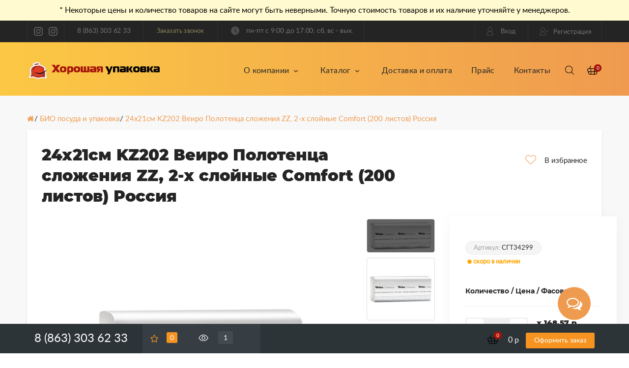

--- FILE ---
content_type: text/html; charset=utf-8
request_url: https://goodpack.biz/bio-posuda-i-upakovka/24h21sm-kz202-veiro-polotentsa-slogeniya-zz-2-h-slojnye-comfort-200-listov-rossiya.html
body_size: 262355
content:
<!DOCTYPE html>
<!--[if IE]><![endif]-->
<!--[if IE 8 ]><html dir="ltr" lang="ru" class="ie8"><![endif]-->
<!--[if IE 9 ]><html dir="ltr" lang="ru" class="ie9"><![endif]-->
<!--[if (gt IE 9)|!(IE)]><!-->
<html dir="ltr" lang="ru">
<!--<![endif]-->
<head>
    <meta charset="UTF-8"/>
    <meta name="viewport" content="width=device-width, initial-scale=1">
    <meta http-equiv="X-UA-Compatible" content="IE=edge">
    <title>24х21см KZ202 Веиро Полотенца сложения ZZ, 2-х слойные Comfort (200 листов) Россия  купить в Ростове-на-Дону</title>
        <base href="https://goodpack.biz/"/>
            <meta name="description" content="24х21см KZ202 Веиро Полотенца сложения ZZ, 2-х слойные Comfort (200 листов) Россия   от компании «Хорошая упаковка». Основной ассортимент товаров составляют: высококачественные подложки из вспененного полистирола, ПВХ стрейч пленка и прозрачная пластиковая упаковка из полистирола (OPS), одноразовые стаканы и посуда, бумажная упаковка и многое другое!"/>
            <meta property="og:title" content="24х21см KZ202 Веиро Полотенца сложения ZZ, 2-х слойные Comfort (200 листов) Россия  купить в Ростове-на-Дону"/>
    <meta property="og:type" content="website"/>
    <meta property="og:url" content="https://goodpack.biz/bio-posuda-i-upakovka/24h21sm-kz202-veiro-polotentsa-slogeniya-zz-2-h-slojnye-comfort-200-listov-rossiya.html"/>
            <meta property="og:image" content="https://goodpack.biz/image/catalog/brand.png"/>
        <meta property="og:site_name" content="Хорошая упаковка"/>
    
     <!--<script src="catalog/view/javascript/jquery/jquery-2.1.1.min.js" type="text/javascript"></script>-->
    <script src="catalog/view/theme/default/js/jquery-3.4.1.min.js" type="text/javascript"></script>
     
    <link href="catalog/view/javascript/bootstrap/css/bootstrap.min.css" rel="stylesheet" media="screen"/>
    <script src="catalog/view/javascript/bootstrap/js/bootstrap.min.js" type="text/javascript"></script>
    <link href="catalog/view/javascript/font-awesome/css/font-awesome.min.css" rel="stylesheet" type="text/css"/>
    <link href="//fonts.googleapis.com/css?family=Open+Sans:400,400i,300,700" rel="stylesheet" type="text/css"/>
    <!--<link href="catalog/view/theme/default/stylesheet/stylesheet.css" rel="stylesheet">-->
    <link href="catalog/view/theme/default/css/main.css?v=1763959261" rel="stylesheet">
    <link href="catalog/view/theme/default/css/developer.css?v=1763959261" rel="stylesheet">
    <link href="catalog/view/theme/default/_fonts.css" rel="stylesheet">
            <link href="catalog/view/javascript/jquery/magnific/magnific-popup.css" type="text/css" rel="stylesheet" media="screen"/>
            <link href="catalog/view/javascript/jquery/datetimepicker/bootstrap-datetimepicker.min.css" type="text/css" rel="stylesheet" media="screen"/>
            <link href="catalog/view/theme/default/stylesheet/fastorder.css" type="text/css" rel="stylesheet" media="screen"/>
            <link href="catalog/view/theme/default/stylesheet/callback.css" type="text/css" rel="stylesheet" media="screen"/>
                <script src="catalog/view/javascript/jquery/magnific/jquery.magnific-popup.min.js" type="text/javascript"></script>
            <script src="catalog/view/javascript/jquery/datetimepicker/moment/moment.min.js" type="text/javascript"></script>
            <script src="catalog/view/javascript/jquery/datetimepicker/moment/moment-with-locales.min.js" type="text/javascript"></script>
            <script src="catalog/view/javascript/jquery/datetimepicker/bootstrap-datetimepicker.min.js" type="text/javascript"></script>
            <script src="catalog/view/javascript/search_suggestion.js" type="text/javascript"></script>
            <script src="catalog/view/javascript/search_suggestion_autocomplete.js" type="text/javascript"></script>
            <script src="catalog/view/javascript/jquery.maskedinput.min.js" type="text/javascript"></script>
        <script src="catalog/view/javascript/common.js?v=1763959261" type="text/javascript"></script>
            <link href="https://goodpack.biz/bio-posuda-i-upakovka/24h21sm-kz202-veiro-polotentsa-slogeniya-zz-2-h-slojnye-comfort-200-listov-rossiya.html" rel="canonical"/>
            <link href="https://goodpack.biz/image/catalog/favicon.png" rel="icon"/>
            <link href="catalog/view/theme/default/css/ext.css" rel="stylesheet">
    <script src="catalog/view/javascript/ext.js" type="text/javascript"></script>
    <meta name="mailru-domain" content="aU0dN0naD0VoP8hW" />
</head>
<body>
<div class="warning_info">
    <span class="warning_info_text">* Некоторые цены и количество товаров на сайте могут быть неверными. Точную стоимость товаров и их наличие уточняйте у менеджеров.</span>
</div>    
<div class="page">
    <div class="page__row page__row--wrapper">
        <div class="page__cell page__cell--fluid">
            <div class="page__row ">
                <div class="page__cell page__cell--fluid">
                    <div class="page__row page__row--top">
                        <div class="page__cell ">
                            <div class="top">
                                <div class="top__wrapper">
                                    <div class="top__left">
                                        <ul class="top__items">
                                            <li class="top__item top__item--social">
                                                <div class="top__social">
                                                    <ul class="top__social-items">
                                                        <li class="top__social-item">
                                                            <a target="_blank" class="top__social-link icon icon--hover-white" href="https://www.instagram.com/goodpack.biz/">
                                                                <svg class="icon__svg icon__svg--in icon__svg--gray-light">
                                                                    <use xlink:href="#in"></use>
                                                                </svg>
                                                            </a>
                                                        </li>
                                                        <li class="top__social-item">
                                                            <a target="_blank" class="top__social-link icon icon--hover-white" href="https://www.instagram.com/beeco.pack/">
                                                                <svg class="icon__svg icon__svg--in icon__svg--gray-light">
                                                                    <use xlink:href="#in"></use>
                                                                </svg>
                                                            </a>
                                                        </li>
                                                    </ul>
                                                </div>
                                            </li>
                                            <li class="top__item top__item--tel">
                                                <a class="top__tel" href="tel:+78633036233">8 (863) 303 62 33</a>
                                            </li>
                                            <li class="top__item in-pc-flex">
                                                <a href="javascript:void(0)" onclick="$('#callbackModal').modal('show');" class="top__call">
                                                    Заказать звонок
                                                </a>
                                            </li>

                                            <li class="top__item in-pc-flex">
                                                <p class="top__schedule icon icon--hover-white">
                                                    <svg class="icon__svg icon__svg--schedule icon__svg--gray">
                                                        <use xlink:href="#schedule"></use>
                                                    </svg>
                                                    пн-пт c 9:00 до 17:00; сб, вс - вых.
                                                </p>
                                            </li>
                                        </ul>
                                    </div>
                                    <div class="top__right">
                                        <ul class="top__items">
                                                                                            <li class="top__item">
                                                    <div class="top__auth">
                                                        <a class="top__auth-link icon icon--hover-white" href="https://goodpack.biz/index.php?route=account/login">
                                                            <svg class="icon__svg icon__svg--auth-login icon__svg--gray">
                                                                <use xlink:href="#login"></use>
                                                            </svg>
                                                            Вход
                                                        </a>
                                                    </div>
                                                </li>
                                                <li class="top__item in-pc-flex">
                                                    <div class="top__auth">
                                                        <a class="top__auth-link icon icon--hover-white" href="https://goodpack.biz/index.php?route=account/simpleregister">
                                                            <svg class="icon__svg icon__svg--auth-registration icon__svg--gray">
                                                                <use xlink:href="#registration"></use>
                                                            </svg>
                                                            Регистрация
                                                        </a>
                                                    </div>
                                                </li>
                                                                                    </ul>
                                    </div>
                                </div>
                            </div>
                        </div>
                    </div>
                    <div class="page__row page__row--header">
                                             
                        <div class="page__cell ">
                            <header class="header">
                                <div class="header__left">
                                    <div class="header__brand">
                                        <a class="brand" href="/">
                                            <img class="brand__picture" src="catalog/view/theme/default/img/brand.png" alt="Brand">
                                        </a>
                                    </div>
                                </div>
                                <div class="header__right">
                                    <nav class="header__nav in-pc">
                                        <ul class="header__nav-menu">
                                            <li class="header__nav-item icon icon--default icon--hover-red">
                                                <a class="header__nav-link icon" href="/about.html">О компании
                                                    <svg class="icon__svg icon__svg--arrow-small-bottom-black">
                                                        <use xlink:href="#arrow-small-bottom-black"></use>
                                                    </svg>
                                                </a>
                                                <div class="header__nav-dropdown dropdown mini__dropdown">
                                                    <ul class="dropdown__menu">
                                                        <li class="dropdown__item">
                                                            <a class="dropdown__link" href="/rew">
                                                                <i class="dropdown__icon">
                                                                    <img class="dropdown__picture dropdown__picture--1 img-svg" src="image/catalog/category/svg/dropdown-icon-3.png" alt="">
                                                                </i>
                                                                <span class="dropdown__span">Отзывы</span>
                                                            </a>
                                                        </li>
                                                        <li class="dropdown__item">
                                                            <a class="dropdown__link" href="/articles">
                                                                <i class="dropdown__icon">
                                                                    <img class="dropdown__picture dropdown__picture--1 img-svg" src="image/catalog/category/svg/dropdown-icon-3.png" alt="">
                                                                </i>
                                                                <span class="dropdown__span">Статьи</span>
                                                            </a>
                                                        </li>
                                                        <li class="dropdown__item">
                                                            <a class="dropdown__link" href="/news">
                                                                <i class="dropdown__icon">
                                                                    <img class="dropdown__picture dropdown__picture--1 img-svg" src="image/catalog/category/svg/dropdown-icon-7.png" alt="">
                                                                </i>
                                                                <span class="dropdown__span">Новости</span>
                                                            </a>
                                                        </li>
                                                        <li class="dropdown__item">
                                                            <a class="dropdown__link" href="/actions">
                                                                <i class="dropdown__icon">
                                                                    <img class="dropdown__picture dropdown__picture--1 img-svg" src="image/catalog/category/svg/dropdown-icon-4.png" alt="">
                                                                </i>
                                                                <span class="dropdown__span">Акции</span>
                                                            </a>
                                                        </li>
                                                        <li class="dropdown__item">
                                                            <a class="dropdown__link" href="/faq.html">
                                                                <i class="dropdown__icon">
                                                                    <img class="dropdown__picture dropdown__picture--1 img-svg" src="image/catalog/category/svg/dropdown-icon-4.png" alt="">
                                                                </i>
                                                                <span class="dropdown__span">FAQ</span>
                                                            </a>
                                                        </li>
                                                        <li class="dropdown__item">
                                                            <a class="dropdown__link" href="/how-make-order.html">
                                                                <i class="dropdown__icon">
                                                                    <img class="dropdown__picture dropdown__picture--1 img-svg" src="image/catalog/category/svg/dropdown-icon-4.png" alt="">
                                                                </i>
                                                                <span class="dropdown__span">Как оформить заказ</span>
                                                            </a>
                                                        </li>
                                                        <li class="dropdown__item">
                                                            <a class="dropdown__link" href="/sdec-delivery.html">
                                                                <i class="dropdown__icon">
                                                                    <img class="dropdown__picture dropdown__picture--1 img-svg" src="image/catalog/category/svg/dropdown-icon-4.png" alt="">
                                                                </i>
                                                                <span class="dropdown__span">Доставка СДЭК</span>
                                                            </a>
                                                        </li>
                                                    </ul>
                                                </div>
                                            </li>
                                            <li class="header__nav-item icon icon--default icon--hover-red">
                                                <a class="header__nav-link icon" href="#">
                                                    Каталог
                                                    <svg class="icon__svg icon__svg--arrow-small-bottom-black">
                                                        <use xlink:href="#arrow-small-bottom-black"></use>
                                                    </svg>
                                                </a>
                                                <div class="header__nav-dropdown dropdown">
                                                    <h6 class="dropdown__title title title--h6">Категории продукции:</h6>
                                                        <div class="dropdown__row">
                <div class="dropdown__cell">
            <nav class="dropdown__nav">
                <ul class="dropdown__menu">
                                        <li class="dropdown__item">
                        <a class="dropdown__link" href="https://goodpack.biz/doeco-osq">
                            <i class="dropdown__icon">
                                <img class="dropdown__picture dropdown__picture--1 img-svg" src="image/catalog/category/svg/dropdown-icon-3.png" alt="Био упаковка OSQ">
                            </i>
                            <span class="dropdown__span">Био упаковка OSQ</span>
                        </a>
                    </li>
                                        <li class="dropdown__item">
                        <a class="dropdown__link" href="https://goodpack.biz/bumajnie-pakety">
                            <i class="dropdown__icon">
                                <img class="dropdown__picture dropdown__picture--1 img-svg" src="image/catalog/category/svg/dropdown-icon-4.png" alt="Бумажные пакеты">
                            </i>
                            <span class="dropdown__span">Бумажные пакеты</span>
                        </a>
                    </li>
                                        <li class="dropdown__item">
                        <a class="dropdown__link" href="https://goodpack.biz/bytovaya-himiya-forest-clean">
                            <i class="dropdown__icon">
                                <img class="dropdown__picture dropdown__picture--1 img-svg" src="image/catalog/category/svg/dropdown-icon-15.png" alt="Бытовая химия Forest Clean">
                            </i>
                            <span class="dropdown__span">Бытовая химия Forest Clean</span>
                        </a>
                    </li>
                                        <li class="dropdown__item">
                        <a class="dropdown__link" href="https://goodpack.biz/bytovaya-himiya-plast-trade">
                            <i class="dropdown__icon">
                                <img class="dropdown__picture dropdown__picture--1 img-svg" src="image/catalog/category/svg/dropdown-icon-15.png" alt="Бытовая химия Plast Trade">
                            </i>
                            <span class="dropdown__span">Бытовая химия Plast Trade</span>
                        </a>
                    </li>
                                        <li class="dropdown__item">
                        <a class="dropdown__link" href="https://goodpack.biz/bytovaya-himiya-wikky">
                            <i class="dropdown__icon">
                                <img class="dropdown__picture dropdown__picture--1 img-svg" src="image/catalog/category/svg/dropdown-icon-15.png" alt="Бытовая химия Wikky">
                            </i>
                            <span class="dropdown__span">Бытовая химия Wikky</span>
                        </a>
                    </li>
                                        <li class="dropdown__item">
                        <a class="dropdown__link" href="https://goodpack.biz/konditerskaya-upakovka-i-korobki">
                            <i class="dropdown__icon">
                                <img class="dropdown__picture dropdown__picture--1 img-svg" src="image/catalog/category/svg/dropdown-icon-1.png" alt="Кондитерская упаковка и коробки">
                            </i>
                            <span class="dropdown__span">Кондитерская упаковка и коробки</span>
                        </a>
                    </li>
                                        <li class="dropdown__item">
                        <a class="dropdown__link" href="https://goodpack.biz/podlojki">
                            <i class="dropdown__icon">
                                <img class="dropdown__picture dropdown__picture--1 img-svg" src="image/catalog/category/svg/dropdown-icon-6.png" alt="Лотки и подложки">
                            </i>
                            <span class="dropdown__span">Лотки и подложки</span>
                        </a>
                    </li>
                                        <li class="dropdown__item">
                        <a class="dropdown__link" href="https://goodpack.biz/plenki">
                            <i class="dropdown__icon">
                                <img class="dropdown__picture dropdown__picture--1 img-svg" src="image/catalog/category/svg/dropdown-icon-20.png" alt="Пленки">
                            </i>
                            <span class="dropdown__span">Пленки</span>
                        </a>
                    </li>
                                        <li class="dropdown__item">
                        <a class="dropdown__link" href="https://goodpack.biz/alyuminievye-formy">
                            <i class="dropdown__icon">
                                <img class="dropdown__picture dropdown__picture--1 img-svg" src="image/catalog/category/svg/dropdown-icon-20.png" alt="Алюминиевые формы и фольга">
                            </i>
                            <span class="dropdown__span">Алюминиевые формы и фольга</span>
                        </a>
                    </li>
                                        <li class="dropdown__item">
                        <a class="dropdown__link" href="https://goodpack.biz/bio-posuda-i-upakovka">
                            <i class="dropdown__icon">
                                <img class="dropdown__picture dropdown__picture--1 img-svg" src="image/catalog/category/svg/dropdown-icon-7.png" alt="БИО посуда и упаковка">
                            </i>
                            <span class="dropdown__span">БИО посуда и упаковка</span>
                        </a>
                    </li>
                                    </ul>
            </nav>
        </div>
                <div class="dropdown__cell">
            <nav class="dropdown__nav">
                <ul class="dropdown__menu">
                                        <li class="dropdown__item">
                        <a class="dropdown__link" href="https://goodpack.biz/bumazhnaya-upakovka">
                            <i class="dropdown__icon">
                                <img class="dropdown__picture dropdown__picture--1 img-svg" src="image/catalog/category/svg/dropdown-icon-4.png" alt="Бумажная упаковка">
                            </i>
                            <span class="dropdown__span">Бумажная упаковка</span>
                        </a>
                    </li>
                                        <li class="dropdown__item">
                        <a class="dropdown__link" href="https://goodpack.biz/bytovaya-himiya">
                            <i class="dropdown__icon">
                                <img class="dropdown__picture dropdown__picture--1 img-svg" src="image/catalog/category/svg/dropdown-icon-16.png" alt="Бытовая химия">
                            </i>
                            <span class="dropdown__span">Бытовая химия</span>
                        </a>
                    </li>
                                        <li class="dropdown__item">
                        <a class="dropdown__link" href="https://goodpack.biz/bytovaya-himiya-dlya-professionalnogo-primeneniya">
                            <i class="dropdown__icon">
                                <img class="dropdown__picture dropdown__picture--1 img-svg" src="image/catalog/category/svg/dropdown-icon-16.png" alt="Бытовая химия для профессионального применения">
                            </i>
                            <span class="dropdown__span">Бытовая химия для профессионального применения</span>
                        </a>
                    </li>
                                        <li class="dropdown__item">
                        <a class="dropdown__link" href="https://goodpack.biz/kancelyariya">
                            <i class="dropdown__icon">
                                <img class="dropdown__picture dropdown__picture--1 img-svg" src="image/catalog/category/svg/dropdown-icon-18.png" alt="Канцелярия">
                            </i>
                            <span class="dropdown__span">Канцелярия</span>
                        </a>
                    </li>
                                        <li class="dropdown__item">
                        <a class="dropdown__link" href="https://goodpack.biz/lanchboksy">
                            <i class="dropdown__icon">
                                <img class="dropdown__picture dropdown__picture--1 img-svg" src="image/catalog/category/svg/dropdown-icon-5.png" alt="Ланчбоксы">
                            </i>
                            <span class="dropdown__span">Ланчбоксы</span>
                        </a>
                    </li>
                                        <li class="dropdown__item">
                        <a class="dropdown__link" href="https://goodpack.biz/bumazhnaya-odnorazovaya-posuda">
                            <i class="dropdown__icon">
                                <img class="dropdown__picture dropdown__picture--1 img-svg" src="image/catalog/category/svg/dropdown-icon-3.png" alt="Одноразовая посуда">
                            </i>
                            <span class="dropdown__span">Одноразовая посуда</span>
                        </a>
                    </li>
                                        <li class="dropdown__item">
                        <a class="dropdown__link" href="https://goodpack.biz/odnorazovye-konteynery-i-upakovka">
                            <i class="dropdown__icon">
                                <img class="dropdown__picture dropdown__picture--1 img-svg" src="image/catalog/category/svg/dropdown-icon-1.png" alt="Одноразовые контейнеры и упаковка">
                            </i>
                            <span class="dropdown__span">Одноразовые контейнеры и упаковка</span>
                        </a>
                    </li>
                                        <li class="dropdown__item">
                        <a class="dropdown__link" href="https://goodpack.biz/pakety">
                            <i class="dropdown__icon">
                                <img class="dropdown__picture dropdown__picture--1 img-svg" src="image/catalog/category/svg/dropdown-icon-8.png" alt="Пакеты">
                            </i>
                            <span class="dropdown__span">Пакеты</span>
                        </a>
                    </li>
                                        <li class="dropdown__item">
                        <a class="dropdown__link" href="https://goodpack.biz/plastikovaya-odnorazovaya-posuda">
                            <i class="dropdown__icon">
                                <img class="dropdown__picture dropdown__picture--1 img-svg" src="image/catalog/category/svg/dropdown-icon-2.png" alt="Пластиковая одноразовая посуда">
                            </i>
                            <span class="dropdown__span">Пластиковая одноразовая посуда</span>
                        </a>
                    </li>
                                        <li class="dropdown__item">
                        <a class="dropdown__link" href="https://goodpack.biz/podarochnaya-upakovka">
                            <i class="dropdown__icon">
                                <img class="dropdown__picture dropdown__picture--1 img-svg" src="image/catalog/category/svg/dropdown-icon-17.png" alt="Подарочная упаковка">
                            </i>
                            <span class="dropdown__span">Подарочная упаковка</span>
                        </a>
                    </li>
                                    </ul>
            </nav>
        </div>
                <div class="dropdown__cell">
            <nav class="dropdown__nav">
                <ul class="dropdown__menu">
                                        <li class="dropdown__item">
                        <a class="dropdown__link" href="https://goodpack.biz/rashodnye-tovary-dlya-magazinov">
                            <i class="dropdown__icon">
                                <img class="dropdown__picture dropdown__picture--1 img-svg" src="image/catalog/category/svg/dropdown-icon-20.png" alt="Расходные товары для магазинов">
                            </i>
                            <span class="dropdown__span">Расходные товары для магазинов</span>
                        </a>
                    </li>
                                        <li class="dropdown__item">
                        <a class="dropdown__link" href="https://goodpack.biz/sanitarno-gigienicheskie-tovary">
                            <i class="dropdown__icon">
                                <img class="dropdown__picture dropdown__picture--1 img-svg" src="image/catalog/category/svg/dropdown-icon-12.png" alt="Санитарно-гигиенические товары">
                            </i>
                            <span class="dropdown__span">Санитарно-гигиенические товары</span>
                        </a>
                    </li>
                                        <li class="dropdown__item">
                        <a class="dropdown__link" href="https://goodpack.biz/sredstva-individualnoy-zashchity">
                            <i class="dropdown__icon">
                                <img class="dropdown__picture dropdown__picture--1 img-svg" src="image/catalog/category/svg/dropdown-icon-11.png" alt="Средства индивидуальной защиты">
                            </i>
                            <span class="dropdown__span">Средства индивидуальной защиты</span>
                        </a>
                    </li>
                                        <li class="dropdown__item">
                        <a class="dropdown__link" href="https://goodpack.biz/tovary-dlya-servirovki">
                            <i class="dropdown__icon">
                                <img class="dropdown__picture dropdown__picture--1 img-svg" src="image/catalog/category/svg/dropdown-icon-14.png" alt="Товары для сервировки">
                            </i>
                            <span class="dropdown__span">Товары для сервировки</span>
                        </a>
                    </li>
                                        <li class="dropdown__item">
                        <a class="dropdown__link" href="https://goodpack.biz/tovary-dlya-uborki">
                            <i class="dropdown__icon">
                                <img class="dropdown__picture dropdown__picture--1 img-svg" src="image/catalog/category/svg/dropdown-icon-15.png" alt="Товары для уборки">
                            </i>
                            <span class="dropdown__span">Товары для уборки</span>
                        </a>
                    </li>
                                        <li class="dropdown__item">
                        <a class="dropdown__link" href="https://goodpack.biz/tovary-dlya-hraneniya-i-prigotovleniya-produktov">
                            <i class="dropdown__icon">
                                <img class="dropdown__picture dropdown__picture--1 img-svg" src="image/catalog/category/svg/dropdown-icon-9.png" alt="Товары для хранения и приготовления продуктов">
                            </i>
                            <span class="dropdown__span">Товары для хранения и приготовления продуктов</span>
                        </a>
                    </li>
                                        <li class="dropdown__item">
                        <a class="dropdown__link" href="https://goodpack.biz/hozyaystvennye-tovary">
                            <i class="dropdown__icon">
                                <img class="dropdown__picture dropdown__picture--1 img-svg" src="image/catalog/category/svg/dropdown-icon-13.png" alt="Хозяйственные товары">
                            </i>
                            <span class="dropdown__span">Хозяйственные товары</span>
                        </a>
                    </li>
                                    </ul>
            </nav>
        </div>
                <div class="dropdown__cell">
            <nav class="dropdown__nav">
                <ul class="dropdown__menu">
                                        <li class="dropdown__item">
                        <a class="dropdown__link" href="">
                            <i class="dropdown__icon">
                                <img class="dropdown__picture dropdown__picture--1 img-svg" src="" alt="">
                            </i>
                            <span class="dropdown__span"></span>
                        </a>
                    </li>
                                        <li class="dropdown__item">
                        <a class="dropdown__link" href="">
                            <i class="dropdown__icon">
                                <img class="dropdown__picture dropdown__picture--1 img-svg" src="" alt="">
                            </i>
                            <span class="dropdown__span"></span>
                        </a>
                    </li>
                                        <li class="dropdown__item">
                        <a class="dropdown__link" href="">
                            <i class="dropdown__icon">
                                <img class="dropdown__picture dropdown__picture--1 img-svg" src="" alt="">
                            </i>
                            <span class="dropdown__span"></span>
                        </a>
                    </li>
                                        <li class="dropdown__item">
                        <a class="dropdown__link" href="">
                            <i class="dropdown__icon">
                                <img class="dropdown__picture dropdown__picture--1 img-svg" src="" alt="">
                            </i>
                            <span class="dropdown__span"></span>
                        </a>
                    </li>
                                    </ul>
            </nav>
        </div>
            </div>

                                                </div>
                                            </li>
                                            <li class="header__nav-item">
                                                <a class="header__nav-link" href="/delivery-payment.html">Доставка и оплата</a>
                                            </li>
                                            <!--<li class="header__nav-item">
                                                <a class="header__nav-link" href="/custom-products.html">Продукция на заказ</a>
                                            </li>-->
                                            <li class="header__nav-item">
                                                <a class="header__nav-link" href="/price.html">Прайс</a>
                                            </li>
                                            <li class="header__nav-item">
                                                <a class="header__nav-link" href="/contact">Контакты</a>
                                            </li>
                                        </ul>
                                    </nav>
                                    <div class="header__icons">
                                        <ul class="header__icons-items">
                                            <li class="header__icons-item">
                                                <button class="header__icons-icon icon icon--hover-red target-absolute" data-target="#search-form">
                                                    <i class="icon">
                                                        <svg class="icon__svg icon__svg--search-header">
                                                            <use xlink:href="#search"></use>
                                                        </svg>
                                                    </i>
                                                </button>
                                            </li>
                                            <li class="header__icons-item">
    <a class="header__icons-icon icon icon--hover-red" href="https://goodpack.biz/cart">
        <i class="icon" id="header__cart" data-cart-count="0">
            <svg class="icon__svg icon__svg--cart">
                <use xlink:href="#cart"></use>
            </svg>
        </i>
    </a>
</li>
                                            <li class="header__icons-item in-mobile">
                                                <button class="header__icons-icon header__icons-icon--hamburger icon icon--hover-red target-absolute" data-target="#nav">
                                                    <i class="icon">
                                                        <svg class="icon__svg icon__svg--hamburger">
                                                            <use xlink:href="#hamburger"></use>
                                                        </svg>
                                                    </i>
                                                </button>
                                            </li>
                                        </ul>
                                    </div>
                                </div>
                            </header>
                        </div>
                    </div>
                    
                            <div class="page__row page__row--search page__row--white" id="search-form">
                                <div class="page__cell page__cell">
                                    <div class="search">
                                        <div class="search__wrapper">
                                            <div class="search__form">
                                                <button class="search__btn icon icon--hover-red" type="submit">
                                                    <i class="icon">
                                                        <svg class="icon__svg icon__svg--search">
                                                            <use xlink:href="#search"></use>
                                                        </svg>
                                                    </i>
                                                </button>
                                                <div class="search__input-wrapper">
                                                    <div id="topSearch">
                                                        <div id="reloadSearch" style="display: none;"></div>
                                                            <div class="search__input-wrapper">
                                                                <input class="search__input" type="text" name="search" value="" placeholder="Поиск" required>
                                                            </div>
                                                            <input type="hidden" name="r" value="Y">
                                                    </div>
                                                </div>

                                                    
                                                </div>
                                                <button class="search__close icon icon--hover-red target-absolute" type="button" data-target="#search-form">
                                                    <i class="icon">
                                                        <svg class="icon__svg icon__svg--close icon__svg--gray-light-2">
                                                            <use xlink:href="#close"></use>
                                                        </svg>
                                                    </i>
                                                </button>
                                            </div>
                                        </div>
                                    </div>
                                </div>
                            </div>
                </div>
            </div>
            <div class="page__row page__row--nav in-mobile">
                <div class="page__cell">
                    <nav class="nav" id="nav">
                        <div class="nav__wrapper">
                            <div class="nav__top">
                                <div class="nav__auth">
                                                                            <div class="nav__auth-block nav__auth-block--login">
                                            <a class="nav__auth-link icon icon--hover-black" href="https://goodpack.biz/index.php?route=account/login">
                                                <svg class="icon__svg icon__svg--auth-login icon__svg--black icon__svg--nav-auth">
                                                    <use xlink:href="#login"></use>
                                                </svg>
                                                Вход
                                            </a>
                                        </div>
                                        <div class="nav__auth-block nav__auth-block--registration">
                                            <a class="nav__auth-link icon icon--hover-black" href="https://goodpack.biz/index.php?route=account/simpleregister">
                                                <svg class="icon__svg icon__svg--auth-registration icon__svg--black icon__svg--nav-auth">
                                                    <use xlink:href="#registration"></use>
                                                </svg>
                                                Регистрация
                                            </a>
                                        </div>
                                                                    </div>
                                <a class="nav__brand" href="/">
                                    <img class="nav__brand-picture" src="catalog/view/theme/default/img/brand.png" alt="Brand">
                                </a>
                                <div class="nav__menu-wrapper">
                                    <ul class="nav__menu">
                                        <li class="nav__item">
                                            <a href="/about.html" class="nav__link nav__link--active">О компании</a>
                                        </li>
                                        <li class="nav__item">
                                            <a href="#" class="nav__link">Каталог</a>
                                            <span class="nav__arrow css-toggle" data-target=".dropdown"></span>
                                            <div class="dropdown css-toggle-block">
                                                    <div class="dropdown__row">
                <div class="dropdown__cell">
            <nav class="dropdown__nav">
                <ul class="dropdown__menu">
                                        <li class="dropdown__item">
                        <a class="dropdown__link" href="https://goodpack.biz/doeco-osq">
                            <i class="dropdown__icon">
                                <img class="dropdown__picture dropdown__picture--1" src="image/catalog/category/svg/dropdown-icon-3.png" alt="Био упаковка OSQ">
                            </i>
                            <span class="dropdown__span">Био упаковка OSQ</span>
                        </a>
                    </li>
                                        <li class="dropdown__item">
                        <a class="dropdown__link" href="https://goodpack.biz/bumajnie-pakety">
                            <i class="dropdown__icon">
                                <img class="dropdown__picture dropdown__picture--1" src="image/catalog/category/svg/dropdown-icon-4.png" alt="Бумажные пакеты">
                            </i>
                            <span class="dropdown__span">Бумажные пакеты</span>
                        </a>
                    </li>
                                        <li class="dropdown__item">
                        <a class="dropdown__link" href="https://goodpack.biz/bytovaya-himiya-forest-clean">
                            <i class="dropdown__icon">
                                <img class="dropdown__picture dropdown__picture--1" src="image/catalog/category/svg/dropdown-icon-15.png" alt="Бытовая химия Forest Clean">
                            </i>
                            <span class="dropdown__span">Бытовая химия Forest Clean</span>
                        </a>
                    </li>
                                        <li class="dropdown__item">
                        <a class="dropdown__link" href="https://goodpack.biz/bytovaya-himiya-plast-trade">
                            <i class="dropdown__icon">
                                <img class="dropdown__picture dropdown__picture--1" src="image/catalog/category/svg/dropdown-icon-15.png" alt="Бытовая химия Plast Trade">
                            </i>
                            <span class="dropdown__span">Бытовая химия Plast Trade</span>
                        </a>
                    </li>
                                        <li class="dropdown__item">
                        <a class="dropdown__link" href="https://goodpack.biz/bytovaya-himiya-wikky">
                            <i class="dropdown__icon">
                                <img class="dropdown__picture dropdown__picture--1" src="image/catalog/category/svg/dropdown-icon-15.png" alt="Бытовая химия Wikky">
                            </i>
                            <span class="dropdown__span">Бытовая химия Wikky</span>
                        </a>
                    </li>
                                        <li class="dropdown__item">
                        <a class="dropdown__link" href="https://goodpack.biz/konditerskaya-upakovka-i-korobki">
                            <i class="dropdown__icon">
                                <img class="dropdown__picture dropdown__picture--1" src="image/catalog/category/svg/dropdown-icon-1.png" alt="Кондитерская упаковка и коробки">
                            </i>
                            <span class="dropdown__span">Кондитерская упаковка и коробки</span>
                        </a>
                    </li>
                                        <li class="dropdown__item">
                        <a class="dropdown__link" href="https://goodpack.biz/podlojki">
                            <i class="dropdown__icon">
                                <img class="dropdown__picture dropdown__picture--1" src="image/catalog/category/svg/dropdown-icon-6.png" alt="Лотки и подложки">
                            </i>
                            <span class="dropdown__span">Лотки и подложки</span>
                        </a>
                    </li>
                                        <li class="dropdown__item">
                        <a class="dropdown__link" href="https://goodpack.biz/plenki">
                            <i class="dropdown__icon">
                                <img class="dropdown__picture dropdown__picture--1" src="image/catalog/category/svg/dropdown-icon-20.png" alt="Пленки">
                            </i>
                            <span class="dropdown__span">Пленки</span>
                        </a>
                    </li>
                                        <li class="dropdown__item">
                        <a class="dropdown__link" href="https://goodpack.biz/alyuminievye-formy">
                            <i class="dropdown__icon">
                                <img class="dropdown__picture dropdown__picture--1" src="image/catalog/category/svg/dropdown-icon-20.png" alt="Алюминиевые формы и фольга">
                            </i>
                            <span class="dropdown__span">Алюминиевые формы и фольга</span>
                        </a>
                    </li>
                                        <li class="dropdown__item">
                        <a class="dropdown__link" href="https://goodpack.biz/bio-posuda-i-upakovka">
                            <i class="dropdown__icon">
                                <img class="dropdown__picture dropdown__picture--1" src="image/catalog/category/svg/dropdown-icon-7.png" alt="БИО посуда и упаковка">
                            </i>
                            <span class="dropdown__span">БИО посуда и упаковка</span>
                        </a>
                    </li>
                                    </ul>
            </nav>
        </div>
                <div class="dropdown__cell">
            <nav class="dropdown__nav">
                <ul class="dropdown__menu">
                                        <li class="dropdown__item">
                        <a class="dropdown__link" href="https://goodpack.biz/bumazhnaya-upakovka">
                            <i class="dropdown__icon">
                                <img class="dropdown__picture dropdown__picture--1" src="image/catalog/category/svg/dropdown-icon-4.png" alt="Бумажная упаковка">
                            </i>
                            <span class="dropdown__span">Бумажная упаковка</span>
                        </a>
                    </li>
                                        <li class="dropdown__item">
                        <a class="dropdown__link" href="https://goodpack.biz/bytovaya-himiya">
                            <i class="dropdown__icon">
                                <img class="dropdown__picture dropdown__picture--1" src="image/catalog/category/svg/dropdown-icon-16.png" alt="Бытовая химия">
                            </i>
                            <span class="dropdown__span">Бытовая химия</span>
                        </a>
                    </li>
                                        <li class="dropdown__item">
                        <a class="dropdown__link" href="https://goodpack.biz/bytovaya-himiya-dlya-professionalnogo-primeneniya">
                            <i class="dropdown__icon">
                                <img class="dropdown__picture dropdown__picture--1" src="image/catalog/category/svg/dropdown-icon-16.png" alt="Бытовая химия для профессионального применения">
                            </i>
                            <span class="dropdown__span">Бытовая химия для профессионального применения</span>
                        </a>
                    </li>
                                        <li class="dropdown__item">
                        <a class="dropdown__link" href="https://goodpack.biz/kancelyariya">
                            <i class="dropdown__icon">
                                <img class="dropdown__picture dropdown__picture--1" src="image/catalog/category/svg/dropdown-icon-18.png" alt="Канцелярия">
                            </i>
                            <span class="dropdown__span">Канцелярия</span>
                        </a>
                    </li>
                                        <li class="dropdown__item">
                        <a class="dropdown__link" href="https://goodpack.biz/lanchboksy">
                            <i class="dropdown__icon">
                                <img class="dropdown__picture dropdown__picture--1" src="image/catalog/category/svg/dropdown-icon-5.png" alt="Ланчбоксы">
                            </i>
                            <span class="dropdown__span">Ланчбоксы</span>
                        </a>
                    </li>
                                        <li class="dropdown__item">
                        <a class="dropdown__link" href="https://goodpack.biz/bumazhnaya-odnorazovaya-posuda">
                            <i class="dropdown__icon">
                                <img class="dropdown__picture dropdown__picture--1" src="image/catalog/category/svg/dropdown-icon-3.png" alt="Одноразовая посуда">
                            </i>
                            <span class="dropdown__span">Одноразовая посуда</span>
                        </a>
                    </li>
                                        <li class="dropdown__item">
                        <a class="dropdown__link" href="https://goodpack.biz/odnorazovye-konteynery-i-upakovka">
                            <i class="dropdown__icon">
                                <img class="dropdown__picture dropdown__picture--1" src="image/catalog/category/svg/dropdown-icon-1.png" alt="Одноразовые контейнеры и упаковка">
                            </i>
                            <span class="dropdown__span">Одноразовые контейнеры и упаковка</span>
                        </a>
                    </li>
                                        <li class="dropdown__item">
                        <a class="dropdown__link" href="https://goodpack.biz/pakety">
                            <i class="dropdown__icon">
                                <img class="dropdown__picture dropdown__picture--1" src="image/catalog/category/svg/dropdown-icon-8.png" alt="Пакеты">
                            </i>
                            <span class="dropdown__span">Пакеты</span>
                        </a>
                    </li>
                                        <li class="dropdown__item">
                        <a class="dropdown__link" href="https://goodpack.biz/plastikovaya-odnorazovaya-posuda">
                            <i class="dropdown__icon">
                                <img class="dropdown__picture dropdown__picture--1" src="image/catalog/category/svg/dropdown-icon-2.png" alt="Пластиковая одноразовая посуда">
                            </i>
                            <span class="dropdown__span">Пластиковая одноразовая посуда</span>
                        </a>
                    </li>
                                        <li class="dropdown__item">
                        <a class="dropdown__link" href="https://goodpack.biz/podarochnaya-upakovka">
                            <i class="dropdown__icon">
                                <img class="dropdown__picture dropdown__picture--1" src="image/catalog/category/svg/dropdown-icon-17.png" alt="Подарочная упаковка">
                            </i>
                            <span class="dropdown__span">Подарочная упаковка</span>
                        </a>
                    </li>
                                    </ul>
            </nav>
        </div>
                <div class="dropdown__cell">
            <nav class="dropdown__nav">
                <ul class="dropdown__menu">
                                        <li class="dropdown__item">
                        <a class="dropdown__link" href="https://goodpack.biz/rashodnye-tovary-dlya-magazinov">
                            <i class="dropdown__icon">
                                <img class="dropdown__picture dropdown__picture--1" src="image/catalog/category/svg/dropdown-icon-20.png" alt="Расходные товары для магазинов">
                            </i>
                            <span class="dropdown__span">Расходные товары для магазинов</span>
                        </a>
                    </li>
                                        <li class="dropdown__item">
                        <a class="dropdown__link" href="https://goodpack.biz/sanitarno-gigienicheskie-tovary">
                            <i class="dropdown__icon">
                                <img class="dropdown__picture dropdown__picture--1" src="image/catalog/category/svg/dropdown-icon-12.png" alt="Санитарно-гигиенические товары">
                            </i>
                            <span class="dropdown__span">Санитарно-гигиенические товары</span>
                        </a>
                    </li>
                                        <li class="dropdown__item">
                        <a class="dropdown__link" href="https://goodpack.biz/sredstva-individualnoy-zashchity">
                            <i class="dropdown__icon">
                                <img class="dropdown__picture dropdown__picture--1" src="image/catalog/category/svg/dropdown-icon-11.png" alt="Средства индивидуальной защиты">
                            </i>
                            <span class="dropdown__span">Средства индивидуальной защиты</span>
                        </a>
                    </li>
                                        <li class="dropdown__item">
                        <a class="dropdown__link" href="https://goodpack.biz/tovary-dlya-servirovki">
                            <i class="dropdown__icon">
                                <img class="dropdown__picture dropdown__picture--1" src="image/catalog/category/svg/dropdown-icon-14.png" alt="Товары для сервировки">
                            </i>
                            <span class="dropdown__span">Товары для сервировки</span>
                        </a>
                    </li>
                                        <li class="dropdown__item">
                        <a class="dropdown__link" href="https://goodpack.biz/tovary-dlya-uborki">
                            <i class="dropdown__icon">
                                <img class="dropdown__picture dropdown__picture--1" src="image/catalog/category/svg/dropdown-icon-15.png" alt="Товары для уборки">
                            </i>
                            <span class="dropdown__span">Товары для уборки</span>
                        </a>
                    </li>
                                        <li class="dropdown__item">
                        <a class="dropdown__link" href="https://goodpack.biz/tovary-dlya-hraneniya-i-prigotovleniya-produktov">
                            <i class="dropdown__icon">
                                <img class="dropdown__picture dropdown__picture--1" src="image/catalog/category/svg/dropdown-icon-9.png" alt="Товары для хранения и приготовления продуктов">
                            </i>
                            <span class="dropdown__span">Товары для хранения и приготовления продуктов</span>
                        </a>
                    </li>
                                        <li class="dropdown__item">
                        <a class="dropdown__link" href="https://goodpack.biz/hozyaystvennye-tovary">
                            <i class="dropdown__icon">
                                <img class="dropdown__picture dropdown__picture--1" src="image/catalog/category/svg/dropdown-icon-13.png" alt="Хозяйственные товары">
                            </i>
                            <span class="dropdown__span">Хозяйственные товары</span>
                        </a>
                    </li>
                                    </ul>
            </nav>
        </div>
            </div>
 
                                            </div>
                                        </li>
                                        <li class="nav__item">
                                            <a href="/delivery-payment.html" class="nav__link">Доставка и оплата</a>
                                        </li>
                                        <li class="nav__item">
                                            <a href="/custom-products.html" class="nav__link">Продукция на заказ</a>
                                        </li>
                                        <li class="nav__item">
                                            <a href="/price.html" class="nav__link">Прайс</a>
                                        </li>
                                        <li class="nav__item">
                                            <a href="/contact" class="nav__link">Контакты</a>
                                        </li>
                                    </ul>
                                </div>
                            </div>
                            <div class="nav__bottom">
                                <div class="nav__contact">
                                    <a class="nav__social-link icon icon--hover-white" href="#">
                                        <svg class="icon__svg icon__svg--in icon__svg--gray-light icon__svg--in-nav">
                                            <use xlink:href="#in"></use>
                                        </svg>
                                    </a>
                                    <a class="nav__tel" href="tel:+78633036233">8 (863) 303 62 33</a>
                                </div>
                                <p class="nav__schedule icon icon--hover-white">
                                    <svg class="icon__svg icon__svg--schedule icon__svg--gray">
                                        <use xlink:href="#schedule"></use>
                                    </svg>
                                    пн-пт c 9:00 до 17:00; сб, вс - вых.
                                </p>
                            </div>
                        </div>
                    </nav>
                    <span class="overlay target-absolute" data-target="#nav"></span>
                </div>
            </div>
	    <!-- <div class="block__error ">
            <div class="error__site">
                На сайте ведутся технические работы!
            </div>
            </div> -->
<div class="page__row page__row--content page__row--gray">
    <div class="page__cell">
        <div class="breadcrumbs">
            <ul class="breadcrumbs__items">
                                    <li class="breadcrumbs__item"><a class="breadcrumbs__link" href="https://goodpack.biz/"><i class="fa fa-home"></i></a></li>
                                    <li class="breadcrumbs__item"><a class="breadcrumbs__link" href="https://goodpack.biz/bio-posuda-i-upakovka">БИО посуда и упаковка</a></li>
                                    <li class="breadcrumbs__item"><a class="breadcrumbs__link" href="https://goodpack.biz/bio-posuda-i-upakovka/24h21sm-kz202-veiro-polotentsa-slogeniya-zz-2-h-slojnye-comfort-200-listov-rossiya.html">24х21см KZ202 Веиро Полотенца сложения ZZ, 2-х слойные Comfort (200 листов) Россия</a></li>
                            </ul>
        </div>
        <div class="card product_page" id="content">
            <header class="card__header">
                <h1 class="card__title title title--h2 title--margin-default">24х21см KZ202 Веиро Полотенца сложения ZZ, 2-х слойные Comfort (200 листов) Россия</h1>
                <div class="article-availability article-availability--card in-mobile-flex">
                    <div class="article-availability__block">
                        <span class="article article--card">Артикул:<span class="article__span article__span--card">СГТ34299</span></span>
                    </div>
                    <div class="article-availability__block">

<span class="orange_in_stock"><strong>&bull;</strong>скоро в наличии</span>


                    </div>
                </div>
                <div class="card__favorite">
                    <a class="card__favorite-btn" href="javascript:void(0);" onclick="wishlist.add('13121');">
                        <span class="card__favorite-icon-wrapper">
                            <!-- <i class="card__favorite-icon icon icon--hidden"> если в закладках :) -->
                            <i class="card__favorite-icon icon">
                                <svg class="icon__svg icon__svg--favorite icon__svg--orange">
                                    <use xlink:href="#favorite"></use>
                                </svg>
                            </i>
                            <i class="card__favorite-icon card__favorite-icon--selected icon">
                                <svg class="icon__svg icon__svg--favorite icon__svg--orange">
                                    <use xlink:href="#favorite-selected"></use>
                                </svg>
                            </i>
                        </span>
                        <span class="card__favorite-text">В избранное</span><!-- добавляем класс selected если в закладках :) -->
                    </a>
                </div>
            </header>
            <div class="card__body">
                <div class="card__main">
                    <div class="card__wrapper">
                        <div class="card__row">
                            <div class="card__cell card__cell--image">
                                <div class="swiper-container swiper-container--card-gallery">
                                    <div class="swiper-wrapper">
                                                                                     <div class="swiper-slide"  style="display: flex; align-items: center; justify-content: center;">
                                                <div class="card-image">
                                                    <a class="card-image__link" href="https://goodpack.biz/image/cache/catalog/product/36123205ecf952a0a0d6441050f8c8c6-500x500.jpg" data-fancybox="image">
                                                        <img class="card-image__picture" src="image/catalog/product/36123205ecf952a0a0d6441050f8c8c6.jpg" alt="24х21см KZ202 Веиро Полотенца сложения ZZ, 2-х слойные Comfort (200 листов) Россия">
                                                    </a>
                                                </div>
                                            </div>
                                                                                                                                                                       <div class="swiper-slide">
                                                <div class="card-image">
                                                    <a class="card-image__link" href="https://goodpack.biz/image/cache/catalog/product/813ff058f7b3194ed3e968432d172322-500x500.png" data-fancybox="image">
                                                        <img class="card-image__picture" src="https://goodpack.biz/image/cache/catalog/product/813ff058f7b3194ed3e968432d172322-500x500.png" alt="24х21см KZ202 Веиро Полотенца сложения ZZ, 2-х слойные Comfort (200 листов) Россия">
                                                    </a>
                                                </div>
                                            </div>
                                                                                   
                                    </div>
                                    <div class="disc disc--gray disc--card-image" id="disc-card-image"></div>
                                </div>
                            </div>
                            <div class="card__cell card__cell--thumbnails">
                                <div class="swiper-container swiper-container--card-thumbnails">
                                    <div class="swiper-wrapper">
                                                                                        <div class="swiper-slide">
                                                    <button class="thumbnail">
                                                        <img class="thumbnail__picture" src="image/catalog/product/36123205ecf952a0a0d6441050f8c8c6.jpg" alt="thumbnail">
                                                    </button>
                                                </div>
                                        
                                                                                                                                    <div class="swiper-slide">
                                                    <button class="thumbnail">
                                                        <img class="thumbnail__picture" src="https://goodpack.biz/image/cache/catalog/product/813ff058f7b3194ed3e968432d172322-139x128.png" alt="thumbnail">
                                                    </button>
                                                </div>
                                                                                                                        </div>
                                </div>
                            </div>
                            <div class="card__cell card__cell--content">
                                <div class="card__content">
                                    <div class="card__content-top">
                                        <div class="article-availability article-availability--card">
                                            <div class="article-availability__block">
                                                <span class="article article--card">Артикул:<span class="article__span article__span--card">СГТ34299</span></span>
                                            </div>
                                            <div class="article-availability__block">
<span class="orange_in_stock"><strong>&bull;</strong>скоро в наличии</span>
                                            </div>
                                        </div>
                                        <p class="card__info-text bold">Количество / Цена / Фасовка</p>
                                        <hr class="hr hr--card">
                                        <div class="quantity-block">
                                            
                                            <div class="text_cart"style="display: none;"></div>
                                            <div class="delete__product-cart" title="Удалить из корзины" onclick="removeCartProduct($(this), 13121, 148.57, 21);" style="display: none;">X</div>
                                            <div class="count_minimum">
                                                <div class="quantity-price ">
                                                    <div class="quantity-price__left quantity-price__left--card">
                                                        <div class="quantity">
                                                            <div class="quantity__row">
                                                                <div class="quantity__cell quantity__cell--button">
                                                                    <button class="quantity__button quantity__button--minus" onclick='summProd($(this), "-", 1, 148.57, 21, 13121, []);'>-</button>
                                                                </div>
                                                                <div class="quantity__cell quantity__cell--input">
                                                                    <input class="quantity__input quantity__input-minimum width-dynamic" type="text" value="21">
                                                                </div>
                                                                <div class="quantity__cell quantity__cell--button">
                                                                    <button class="quantity__button quantity__button--plus" onclick='summProd($(this), "+", 1, 148.57, 21, 13121, []);'>+</button>
                                                                </div>
                                                            </div>
                                                        </div>
                                                    </div>
                                                    <div class="quantity-price__right">
                                                        <span class="price">
                                                            <span class="price__sum">х 148.57 p</span>
                                                            <span class="price__for-one">Цена за штуку</span>
                                                        </span>
                                                    </div>
                                                </div>
                                            </div>
											<div class="count_packaging">
                                                <div class="quantity-price">
                                                    <div class="quantity-price__left quantity-price__left--card">
                                                        <div class="quantity">
                                                            <div class="quantity__row">
                                                                <div class="quantity__cell quantity__cell--button">
                                                                    <button class="quantity__button quantity__button--minus" onclick='summProd($(this), "-", 1, 148.57, 21, 13121, []);'>-</button>
                                                                </div>
                                                                <div class="quantity__cell quantity__cell--input">
                                                                    <input class="quantity__input quantity__input-packaging width-dynamic" type="text" value="1">
                                                                </div>
                                                                <div class="quantity__cell quantity__cell--button">
                                                                    <button class="quantity__button quantity__button--plus" onclick='summProd($(this), "+", 1, 148.57, 21, 13121, []);'>+</button>
                                                                </div>
                                                            </div>
                                                        </div>
                                                    </div>
                                                    <div class="quantity-price__right">
                                                        <span class="price">
                                                            <span class="price__sum price_sum-js">х 3119.97 р</span> 
                                                            <span class="price__for-one">Цена за упаковку</span>
                                                        </span>
                                                    </div>
                                                </div>
                                            </div>
                                          <!--  <span class="minimal-order-title">
                                                минимальная партия 21 шт.
                                                <input type="hidden" class="minmum_part" value="21">
                                            </span> -->
                                            <div class="price_itogo">
							
                                                Стоимость: <span class="price_itogo-jsjs">3119.97 р</span><span class="price_itogo-js"></span> 
                                            </div>
                                        </div>
										<p class="card__info-text bold mt20 mb0" style="color: red">* Точную стоимость товаров уточняйте у менеджеров</p>
                                    </div>

                                    <hr class="hr in-mobile">
                                    <div class="card__content-bottom">
                                        <ul class="card__buttons">
                                            <li class="card__button">
                                            </li>
                                            <li class="card__button">
                                                <a id="btn-formcall13121" class="btn btn--secondary btn--md btn--fluid" href="javascript:void(0);">Купить в 1 клик</a>
<div id="fastorder-form-container13121"></div>

<script type="text/javascript">
  $('#btn-formcall13121').on('click', function() {
    var data = [];

    data['quant'] = $('.product_page .count_packaging .quantity__input-packaging').val();
    data['product_name']    = '24х21см KZ202 Веиро Полотенца сложения ZZ, 2-х слойные Comfort (200 листов) Россия';
    data['price']           = '148.57';
    data['product_id']      = '13121';
    data['product_link']    = 'https://goodpack.biz/bio-posuda-i-upakovka/24h21sm-kz202-veiro-polotentsa-slogeniya-zz-2-h-slojnye-comfort-200-listov-rossiya.html';
    data['minimum']    = '21';
    data['total'] = Math.round(data['price']*data['quant']*data['minimum'], 2);

    showForm(data);
  });
</script>
                                            </li>
                                        </ul>
                                    </div>
                                </div>
                            </div>
                        </div>
                    </div>
                </div>
                <div class="card__tabs">
                    <div class="tabs">
                        <ul class="tabs-nav">
                                                        <li class="tabs-nav__item tabs-nav__item--card active" data-tab="1">
                                <span class="tabs-nav__icon tabs-nav__icon--specifications">
                                    <i class="icon">
                                        <svg class="icon__svg icon__svg--specifications">
                                            <use xlink:href="#specifications"></use>
                                        </svg>
                                    </i>
                                </span>
                                Характеристики
                            </li>
                                                                                    <li class="tabs-nav__item tabs-nav__item--card description__block--item " data-tab="2">
                                <span class="tabs-nav__icon tabs-nav__icon--description">
                                    <i class="icon">
                                        <svg class="icon__svg icon__svg--description">
                                            <use xlink:href="#description"></use>
                                        </svg>
                                    </i>
                                </span>
                                Описание
                            </li>
                                                    </ul>
                        <div class="tabs-content tabs-content--card">
                                                        <div class="tab-content active" id="tab-1">
                                <div class="tab-content__wrapper">
                                    <h4 class="tab-content__title title title--h4">Характеристики</h4>
                                    <div class="specifications">
                                        <ul class="specifications__items">
                                                                                                                                                <li class="specifications__item">
                                                        <span class="specifications__span">Вес места</span>
                                                        <span class="specifications__span bold">2,31 кг</span>
                                                    </li>
                                                                                                    <li class="specifications__item">
                                                        <span class="specifications__span">Объём места</span>
                                                        <span class="specifications__span bold">0,021 м3</span>
                                                    </li>
                                                                                                    <li class="specifications__item">
                                                        <span class="specifications__span">Производитель</span>
                                                        <span class="specifications__span bold">Торк</span>
                                                    </li>
                                                                                                                                    </ul>
                                    </div>
                                </div>
                            </div>
			                                                            <div class="tab-content active" id="tab-2">
                                <div class="tab-content__wrapper">
                                    <div class="text">Артикул: СГТ34299<br />Товарная категория: Полотенца/Салфетки<br />Характеристика: KZ202 Веиро Полотенца сложения ZZ, 2-х слойные Comfort<br />Подвид: 200 листов<br />Размеры: 24х21см<br />Страна производства: Россия<br />Расфасовка: 21 шт в месте (п/э мешок)</div>
                                </div>
                            </div>
                                                    </div>
                    </div>
                </div>
                <hr class="hr hr--1 hr--gray-dark in-pc">
            </div>
        </div>
    </div>
</div>


    <div class="page__row page__row--gray related__product">
        <div class="page__cell">
            <section class="section">
                <header class="section__header section__header--cards-2">
                    <div class="section__header-left">
                        <h3 class="title title--h3 text-center">Похожие товары</h3>
                    </div>
                </header>
                <div class="section__body">
                    <div class="cards">
                        <div class="cards__items cards__items--main">
                            <div class="swiper-container swiper-container-visible swiper-container--cards carousel">
                                <div class="swiper-wrapper">
                                                                            <div class="swiper-slide">
                                            <div class="cards__item cards__item--main">
                                                <div class="cards__block">
                                                    <div class="cards__inner">
                                                        <div class="cards__image">
                                                            <a class="cards__link" href="https://goodpack.biz/index.php?route=product/product&amp;path=137&amp;product_id=&amp;path=137">
                                                                <img src="https://goodpack.biz/image/cache/placeholder-200x200.png" alt="" class="cards__picture">
                                                            </a>
                                                        </div>
                                                        <div class="cards__content">
                                                            <div class="cards__article-availability article-availability">
                                                                <div class="article-availability__block">
                                                                    <span class="article">Артикул: <span class="article__span"></span></span>
                                                                </div>
                                                                <div class="article-availability__block">
<span class="orange_in_stock"><strong>&bull;</strong>скоро в наличии</span>

                                                                </div>
                                                            </div>
                                                            <div class="cards__title">
                                                                <a class="cards__title-link" href="https://goodpack.biz/index.php?route=product/product&amp;path=137&amp;product_id=&amp;path=137"></a>
                                                            </div>
                                                            <div class="cards__block-buttom quantity-block">
                                                                <div calss="count_minimum">
                                                                    <div class="quantity-price">
                                                                        <div class="text_cart" title="Удалить из корзины" style="display: none;"></div>
                                                                        <div class="delete__product-cart" title="Удалить из корзины" onclick="removeCartProduct($(this), , 0, 1);" style="display: none;">X</div>
                                                                        <div class="quantity-price__left">
                                                                            <div class="quantity">
                                                                                <div class="quantity__row">
                                                                                    <div class="quantity__cell quantity__cell--button">
                                                                                        <button class="quantity__button quantity__button--minus" onclick='summProd($(this), "-", 1, 0, 1, , []);'>
                                                                                            -
                                                                                        </button>
                                                                                    </div>
                                                                                    <div class="quantity__cell quantity__cell--input">
                                                                                        <input class="quantity__input quantity__input-minimum width-dynamic"
                                                                                            type="text" value="1">
                                                                                    </div>
                                                                                    <div class="quantity__cell quantity__cell--button">
                                                                                        <button class="quantity__button quantity__button--plus" onclick='summProd($(this), "+", 1, 0, 1, , []);'>
                                                                                            +
                                                                                        </button>
                                                                                    </div>
                                                                                </div>
                                                                            </div>
                                                                        </div>
                                                                        <div class="quantity-price__right">
                                                                            <span class="price">
                                                                                <span class="price__sum">х 0 p</span>
                                                                                <span class="price__for-one">Цена за штуку</span>
                                                                            </span>
                                                                        </div>
                                                                    </div>
                                                                </div>
                                                                <div class="cards__hidden cards__hidden--visible-in-mobile">
                                                                    <div class="quantity-price count_packaging">
                                                                        <div class="quantity-price__left">
                                                                            <div class="quantity">
                                                                                <div class="quantity__row">
                                                                                    <div class="quantity__cell quantity__cell--button">
                                                                                        <button class="quantity__button quantity__button--minus" onclick='summProd($(this), "-", 1, 0, 1, , []);'>
                                                                                            -
                                                                                        </button>
                                                                                    </div>
                                                                                    <div class="quantity__cell quantity__cell--input">
                                                                                        <input class="quantity__input quantity__input-packaging width-dynamic"
                                                                                            type="text" value="1">
                                                                                    </div>
                                                                                    <div class="quantity__cell quantity__cell--button">
                                                                                        <button class="quantity__button quantity__button--plus" onclick='summProd($(this), "+", 1, 0, 1, , []);'>
                                                                                            +
                                                                                        </button>
                                                                                    </div>
                                                                                </div>
                                                                            </div>
                                                                        </div>
                                                                        <div class="quantity-price__right">
                                                                            <span class="price">
                                                                                <span class="price__sum price_sum-js">х 0 р</span>
                                                                                <span class="price__for-one">Цена за упаковку</span>
                                                                            </span>
                                                                        </div>
                                                                    </div>
                                                                  <!--  <span class="minimal-order-title">
                                                                        минимальная партия 1 шт.
                                                                        <input type="hidden" class="minmum_part" value="1">
                                                                    </span> -->
                                                                    <div class="price_itogo">
                                                                        Стоимость: <span class="price_itogo-jsjs">0 р</span><span class="price_itogo-js">0 р</span>
                                                                    </div>
                                                                </div>
                                                            </div>
                                                            <div class="cards__hidden">
                                                                <div class="cards__btn">
                                                                    <a class="btn btn--default btn--md btn--fluid" href="https://goodpack.biz/index.php?route=product/product&amp;path=137&amp;product_id=&amp;path=137">Узнать подробнее</a>
                                                                </div>
                                                            </div>
                                                        </div>
                                                    </div>
                                                </div>
                                            </div>
                                        </div>
                                                                            <div class="swiper-slide">
                                            <div class="cards__item cards__item--main">
                                                <div class="cards__block">
                                                    <div class="cards__inner">
                                                        <div class="cards__image">
                                                            <a class="cards__link" href="https://goodpack.biz/bio-posuda-i-upakovka/chistyaschij-poroshok-pemolyukssoda-480-gr-h16-yabloko-rossiya.html">
                                                                <img src="https://goodpack.biz/image/cache/placeholder-200x200.png" alt="Чистящий порошок &quot;Пемолюкс+сода&quot; 480 гр. (х16) (Яблоко) Россия" class="cards__picture">
                                                            </a>
                                                        </div>
                                                        <div class="cards__content">
                                                            <div class="cards__article-availability article-availability">
                                                                <div class="article-availability__block">
                                                                    <span class="article">Артикул: <span class="article__span">БТХ53509</span></span>
                                                                </div>
                                                                <div class="article-availability__block">
<span class="orange_in_stock"><strong>&bull;</strong>скоро в наличии</span>

                                                                </div>
                                                            </div>
                                                            <div class="cards__title">
                                                                <a class="cards__title-link" href="https://goodpack.biz/bio-posuda-i-upakovka/chistyaschij-poroshok-pemolyukssoda-480-gr-h16-yabloko-rossiya.html">Чистящий порошок &quot;Пемолюкс+сода&quot; 480 гр. (х16) (Яблоко) Россия</a>
                                                            </div>
                                                            <div class="cards__block-buttom quantity-block">
                                                                <div calss="count_minimum">
                                                                    <div class="quantity-price">
                                                                        <div class="text_cart" title="Удалить из корзины" style="display: none;"></div>
                                                                        <div class="delete__product-cart" title="Удалить из корзины" onclick="removeCartProduct($(this), 14687, 116.19, 16);" style="display: none;">X</div>
                                                                        <div class="quantity-price__left">
                                                                            <div class="quantity">
                                                                                <div class="quantity__row">
                                                                                    <div class="quantity__cell quantity__cell--button">
                                                                                        <button class="quantity__button quantity__button--minus" onclick='summProd($(this), "-", 1, 116.19, 16, 14687, []);'>
                                                                                            -
                                                                                        </button>
                                                                                    </div>
                                                                                    <div class="quantity__cell quantity__cell--input">
                                                                                        <input class="quantity__input quantity__input-minimum width-dynamic"
                                                                                            type="text" value="16">
                                                                                    </div>
                                                                                    <div class="quantity__cell quantity__cell--button">
                                                                                        <button class="quantity__button quantity__button--plus" onclick='summProd($(this), "+", 1, 116.19, 16, 14687, []);'>
                                                                                            +
                                                                                        </button>
                                                                                    </div>
                                                                                </div>
                                                                            </div>
                                                                        </div>
                                                                        <div class="quantity-price__right">
                                                                            <span class="price">
                                                                                <span class="price__sum">х 116.19 p</span>
                                                                                <span class="price__for-one">Цена за штуку</span>
                                                                            </span>
                                                                        </div>
                                                                    </div>
                                                                </div>
                                                                <div class="cards__hidden cards__hidden--visible-in-mobile">
                                                                    <div class="quantity-price count_packaging">
                                                                        <div class="quantity-price__left">
                                                                            <div class="quantity">
                                                                                <div class="quantity__row">
                                                                                    <div class="quantity__cell quantity__cell--button">
                                                                                        <button class="quantity__button quantity__button--minus" onclick='summProd($(this), "-", 1, 116.19, 16, 14687, []);'>
                                                                                            -
                                                                                        </button>
                                                                                    </div>
                                                                                    <div class="quantity__cell quantity__cell--input">
                                                                                        <input class="quantity__input quantity__input-packaging width-dynamic"
                                                                                            type="text" value="1">
                                                                                    </div>
                                                                                    <div class="quantity__cell quantity__cell--button">
                                                                                        <button class="quantity__button quantity__button--plus" onclick='summProd($(this), "+", 1, 116.19, 16, 14687, []);'>
                                                                                            +
                                                                                        </button>
                                                                                    </div>
                                                                                </div>
                                                                            </div>
                                                                        </div>
                                                                        <div class="quantity-price__right">
                                                                            <span class="price">
                                                                                <span class="price__sum price_sum-js">х 1859.04 р</span>
                                                                                <span class="price__for-one">Цена за упаковку</span>
                                                                            </span>
                                                                        </div>
                                                                    </div>
                                                                  <!--  <span class="minimal-order-title">
                                                                        минимальная партия 16 шт.
                                                                        <input type="hidden" class="minmum_part" value="16">
                                                                    </span> -->
                                                                    <div class="price_itogo">
                                                                        Стоимость: <span class="price_itogo-jsjs">1859.04 р</span><span class="price_itogo-js">1859.04 р</span>
                                                                    </div>
                                                                </div>
                                                            </div>
                                                            <div class="cards__hidden">
                                                                <div class="cards__btn">
                                                                    <a class="btn btn--default btn--md btn--fluid" href="https://goodpack.biz/bio-posuda-i-upakovka/chistyaschij-poroshok-pemolyukssoda-480-gr-h16-yabloko-rossiya.html">Узнать подробнее</a>
                                                                </div>
                                                            </div>
                                                        </div>
                                                    </div>
                                                </div>
                                            </div>
                                        </div>
                                                                            <div class="swiper-slide">
                                            <div class="cards__item cards__item--main">
                                                <div class="cards__block">
                                                    <div class="cards__inner">
                                                        <div class="cards__image">
                                                            <a class="cards__link" href="https://goodpack.biz/bio-posuda-i-upakovka/chistyaschij-poroshok-komet-475gr-h20-assortiment-rossiya.html">
                                                                <img src="https://goodpack.biz/image/cache/catalog/product/f52ae238be7e859e44433fbf730b2733-200x200.jpg" alt="Чистящий порошок &quot;Комет&quot; 475гр. (х20) (ассортимент) Россия" class="cards__picture">
                                                            </a>
                                                        </div>
                                                        <div class="cards__content">
                                                            <div class="cards__article-availability article-availability">
                                                                <div class="article-availability__block">
                                                                    <span class="article">Артикул: <span class="article__span">БТХ11461</span></span>
                                                                </div>
                                                                <div class="article-availability__block">
<span class="green_in_stock"><strong>&bull;</strong>в наличии</span>

                                                                </div>
                                                            </div>
                                                            <div class="cards__title">
                                                                <a class="cards__title-link" href="https://goodpack.biz/bio-posuda-i-upakovka/chistyaschij-poroshok-komet-475gr-h20-assortiment-rossiya.html">Чистящий порошок &quot;Комет&quot; 475гр. (х20) (ассортимент) Россия</a>
                                                            </div>
                                                            <div class="cards__block-buttom quantity-block">
                                                                <div calss="count_minimum">
                                                                    <div class="quantity-price">
                                                                        <div class="text_cart" title="Удалить из корзины" style="display: none;"></div>
                                                                        <div class="delete__product-cart" title="Удалить из корзины" onclick="removeCartProduct($(this), 12389, 106.67, 4);" style="display: none;">X</div>
                                                                        <div class="quantity-price__left">
                                                                            <div class="quantity">
                                                                                <div class="quantity__row">
                                                                                    <div class="quantity__cell quantity__cell--button">
                                                                                        <button class="quantity__button quantity__button--minus" onclick='summProd($(this), "-", 1, 106.67, 4, 12389, []);'>
                                                                                            -
                                                                                        </button>
                                                                                    </div>
                                                                                    <div class="quantity__cell quantity__cell--input">
                                                                                        <input class="quantity__input quantity__input-minimum width-dynamic"
                                                                                            type="text" value="4">
                                                                                    </div>
                                                                                    <div class="quantity__cell quantity__cell--button">
                                                                                        <button class="quantity__button quantity__button--plus" onclick='summProd($(this), "+", 1, 106.67, 4, 12389, []);'>
                                                                                            +
                                                                                        </button>
                                                                                    </div>
                                                                                </div>
                                                                            </div>
                                                                        </div>
                                                                        <div class="quantity-price__right">
                                                                            <span class="price">
                                                                                <span class="price__sum">х 106.67 p</span>
                                                                                <span class="price__for-one">Цена за штуку</span>
                                                                            </span>
                                                                        </div>
                                                                    </div>
                                                                </div>
                                                                <div class="cards__hidden cards__hidden--visible-in-mobile">
                                                                    <div class="quantity-price count_packaging">
                                                                        <div class="quantity-price__left">
                                                                            <div class="quantity">
                                                                                <div class="quantity__row">
                                                                                    <div class="quantity__cell quantity__cell--button">
                                                                                        <button class="quantity__button quantity__button--minus" onclick='summProd($(this), "-", 1, 106.67, 4, 12389, []);'>
                                                                                            -
                                                                                        </button>
                                                                                    </div>
                                                                                    <div class="quantity__cell quantity__cell--input">
                                                                                        <input class="quantity__input quantity__input-packaging width-dynamic"
                                                                                            type="text" value="1">
                                                                                    </div>
                                                                                    <div class="quantity__cell quantity__cell--button">
                                                                                        <button class="quantity__button quantity__button--plus" onclick='summProd($(this), "+", 1, 106.67, 4, 12389, []);'>
                                                                                            +
                                                                                        </button>
                                                                                    </div>
                                                                                </div>
                                                                            </div>
                                                                        </div>
                                                                        <div class="quantity-price__right">
                                                                            <span class="price">
                                                                                <span class="price__sum price_sum-js">х 426.68 р</span>
                                                                                <span class="price__for-one">Цена за упаковку</span>
                                                                            </span>
                                                                        </div>
                                                                    </div>
                                                                  <!--  <span class="minimal-order-title">
                                                                        минимальная партия 4 шт.
                                                                        <input type="hidden" class="minmum_part" value="4">
                                                                    </span> -->
                                                                    <div class="price_itogo">
                                                                        Стоимость: <span class="price_itogo-jsjs">426.68 р</span><span class="price_itogo-js">426.68 р</span>
                                                                    </div>
                                                                </div>
                                                            </div>
                                                            <div class="cards__hidden">
                                                                <div class="cards__btn">
                                                                    <a class="btn btn--default btn--md btn--fluid" href="https://goodpack.biz/bio-posuda-i-upakovka/chistyaschij-poroshok-komet-475gr-h20-assortiment-rossiya.html">Узнать подробнее</a>
                                                                </div>
                                                            </div>
                                                        </div>
                                                    </div>
                                                </div>
                                            </div>
                                        </div>
                                                                            <div class="swiper-slide">
                                            <div class="cards__item cards__item--main">
                                                <div class="cards__block">
                                                    <div class="cards__inner">
                                                        <div class="cards__image">
                                                            <a class="cards__link" href="https://goodpack.biz/bio-posuda-i-upakovka/lenta-upakovochnaya-228mh5mm-zelenaya-s-zolotoj-polosoj-h15-kitaj.html">
                                                                <img src="https://goodpack.biz/image/cache/catalog/product/6d7284e21ff81c99b8566b272b14131f-200x200.jpg" alt="Лента упаковочная 0,5см х 250 ярдов/228,5м (зеленая с золотой полосой) Китай" class="cards__picture">
                                                            </a>
                                                        </div>
                                                        <div class="cards__content">
                                                            <div class="cards__article-availability article-availability">
                                                                <div class="article-availability__block">
                                                                    <span class="article">Артикул: <span class="article__span">ТДМ26956</span></span>
                                                                </div>
                                                                <div class="article-availability__block">
<span class="green_in_stock"><strong>&bull;</strong>в наличии</span>

                                                                </div>
                                                            </div>
                                                            <div class="cards__title">
                                                                <a class="cards__title-link" href="https://goodpack.biz/bio-posuda-i-upakovka/lenta-upakovochnaya-228mh5mm-zelenaya-s-zolotoj-polosoj-h15-kitaj.html">Лента упаковочная 0,5см х 250 ярдов/228,5м (зеленая с золотой полосой) Китай</a>
                                                            </div>
                                                            <div class="cards__block-buttom quantity-block">
                                                                <div calss="count_minimum">
                                                                    <div class="quantity-price">
                                                                        <div class="text_cart" title="Удалить из корзины" style="display: none;"></div>
                                                                        <div class="delete__product-cart" title="Удалить из корзины" onclick="removeCartProduct($(this), 11628, 141.9, 5);" style="display: none;">X</div>
                                                                        <div class="quantity-price__left">
                                                                            <div class="quantity">
                                                                                <div class="quantity__row">
                                                                                    <div class="quantity__cell quantity__cell--button">
                                                                                        <button class="quantity__button quantity__button--minus" onclick='summProd($(this), "-", 1, 141.9, 5, 11628, []);'>
                                                                                            -
                                                                                        </button>
                                                                                    </div>
                                                                                    <div class="quantity__cell quantity__cell--input">
                                                                                        <input class="quantity__input quantity__input-minimum width-dynamic"
                                                                                            type="text" value="5">
                                                                                    </div>
                                                                                    <div class="quantity__cell quantity__cell--button">
                                                                                        <button class="quantity__button quantity__button--plus" onclick='summProd($(this), "+", 1, 141.9, 5, 11628, []);'>
                                                                                            +
                                                                                        </button>
                                                                                    </div>
                                                                                </div>
                                                                            </div>
                                                                        </div>
                                                                        <div class="quantity-price__right">
                                                                            <span class="price">
                                                                                <span class="price__sum">х 141.9 p</span>
                                                                                <span class="price__for-one">Цена за штуку</span>
                                                                            </span>
                                                                        </div>
                                                                    </div>
                                                                </div>
                                                                <div class="cards__hidden cards__hidden--visible-in-mobile">
                                                                    <div class="quantity-price count_packaging">
                                                                        <div class="quantity-price__left">
                                                                            <div class="quantity">
                                                                                <div class="quantity__row">
                                                                                    <div class="quantity__cell quantity__cell--button">
                                                                                        <button class="quantity__button quantity__button--minus" onclick='summProd($(this), "-", 1, 141.9, 5, 11628, []);'>
                                                                                            -
                                                                                        </button>
                                                                                    </div>
                                                                                    <div class="quantity__cell quantity__cell--input">
                                                                                        <input class="quantity__input quantity__input-packaging width-dynamic"
                                                                                            type="text" value="1">
                                                                                    </div>
                                                                                    <div class="quantity__cell quantity__cell--button">
                                                                                        <button class="quantity__button quantity__button--plus" onclick='summProd($(this), "+", 1, 141.9, 5, 11628, []);'>
                                                                                            +
                                                                                        </button>
                                                                                    </div>
                                                                                </div>
                                                                            </div>
                                                                        </div>
                                                                        <div class="quantity-price__right">
                                                                            <span class="price">
                                                                                <span class="price__sum price_sum-js">х 709.5 р</span>
                                                                                <span class="price__for-one">Цена за упаковку</span>
                                                                            </span>
                                                                        </div>
                                                                    </div>
                                                                  <!--  <span class="minimal-order-title">
                                                                        минимальная партия 5 шт.
                                                                        <input type="hidden" class="minmum_part" value="5">
                                                                    </span> -->
                                                                    <div class="price_itogo">
                                                                        Стоимость: <span class="price_itogo-jsjs">709.5 р</span><span class="price_itogo-js">709.5 р</span>
                                                                    </div>
                                                                </div>
                                                            </div>
                                                            <div class="cards__hidden">
                                                                <div class="cards__btn">
                                                                    <a class="btn btn--default btn--md btn--fluid" href="https://goodpack.biz/bio-posuda-i-upakovka/lenta-upakovochnaya-228mh5mm-zelenaya-s-zolotoj-polosoj-h15-kitaj.html">Узнать подробнее</a>
                                                                </div>
                                                            </div>
                                                        </div>
                                                    </div>
                                                </div>
                                            </div>
                                        </div>
                                                                            <div class="swiper-slide">
                                            <div class="cards__item cards__item--main">
                                                <div class="cards__block">
                                                    <div class="cards__inner">
                                                        <div class="cards__image">
                                                            <a class="cards__link" href="https://goodpack.biz/bio-posuda-i-upakovka/halat-netkanyj-na-knopkah-odnorazovyj-xl-h10100.html">
                                                                <img src="https://goodpack.biz/image/cache/catalog/product/cf587dd9ce573d801134d4473fcff685-200x200.jpg" alt="Халат нетканый на кнопках одноразовый(х100) (XL) Россия" class="cards__picture">
                                                            </a>
                                                        </div>
                                                        <div class="cards__content">
                                                            <div class="cards__article-availability article-availability">
                                                                <div class="article-availability__block">
                                                                    <span class="article">Артикул: <span class="article__span">СИЗ25902</span></span>
                                                                </div>
                                                                <div class="article-availability__block">
<span class="green_in_stock"><strong>&bull;</strong>в наличии</span>

                                                                </div>
                                                            </div>
                                                            <div class="cards__title">
                                                                <a class="cards__title-link" href="https://goodpack.biz/bio-posuda-i-upakovka/halat-netkanyj-na-knopkah-odnorazovyj-xl-h10100.html">Халат нетканый на кнопках одноразовый(х100) (XL) Россия</a>
                                                            </div>
                                                            <div class="cards__block-buttom quantity-block">
                                                                <div calss="count_minimum">
                                                                    <div class="quantity-price">
                                                                        <div class="text_cart" title="Удалить из корзины" style="display: none;"></div>
                                                                        <div class="delete__product-cart" title="Удалить из корзины" onclick="removeCartProduct($(this), 11286, 103.81, 10);" style="display: none;">X</div>
                                                                        <div class="quantity-price__left">
                                                                            <div class="quantity">
                                                                                <div class="quantity__row">
                                                                                    <div class="quantity__cell quantity__cell--button">
                                                                                        <button class="quantity__button quantity__button--minus" onclick='summProd($(this), "-", 1, 103.81, 10, 11286, []);'>
                                                                                            -
                                                                                        </button>
                                                                                    </div>
                                                                                    <div class="quantity__cell quantity__cell--input">
                                                                                        <input class="quantity__input quantity__input-minimum width-dynamic"
                                                                                            type="text" value="10">
                                                                                    </div>
                                                                                    <div class="quantity__cell quantity__cell--button">
                                                                                        <button class="quantity__button quantity__button--plus" onclick='summProd($(this), "+", 1, 103.81, 10, 11286, []);'>
                                                                                            +
                                                                                        </button>
                                                                                    </div>
                                                                                </div>
                                                                            </div>
                                                                        </div>
                                                                        <div class="quantity-price__right">
                                                                            <span class="price">
                                                                                <span class="price__sum">х 103.81 p</span>
                                                                                <span class="price__for-one">Цена за штуку</span>
                                                                            </span>
                                                                        </div>
                                                                    </div>
                                                                </div>
                                                                <div class="cards__hidden cards__hidden--visible-in-mobile">
                                                                    <div class="quantity-price count_packaging">
                                                                        <div class="quantity-price__left">
                                                                            <div class="quantity">
                                                                                <div class="quantity__row">
                                                                                    <div class="quantity__cell quantity__cell--button">
                                                                                        <button class="quantity__button quantity__button--minus" onclick='summProd($(this), "-", 1, 103.81, 10, 11286, []);'>
                                                                                            -
                                                                                        </button>
                                                                                    </div>
                                                                                    <div class="quantity__cell quantity__cell--input">
                                                                                        <input class="quantity__input quantity__input-packaging width-dynamic"
                                                                                            type="text" value="1">
                                                                                    </div>
                                                                                    <div class="quantity__cell quantity__cell--button">
                                                                                        <button class="quantity__button quantity__button--plus" onclick='summProd($(this), "+", 1, 103.81, 10, 11286, []);'>
                                                                                            +
                                                                                        </button>
                                                                                    </div>
                                                                                </div>
                                                                            </div>
                                                                        </div>
                                                                        <div class="quantity-price__right">
                                                                            <span class="price">
                                                                                <span class="price__sum price_sum-js">х 1038.1 р</span>
                                                                                <span class="price__for-one">Цена за упаковку</span>
                                                                            </span>
                                                                        </div>
                                                                    </div>
                                                                  <!--  <span class="minimal-order-title">
                                                                        минимальная партия 10 шт.
                                                                        <input type="hidden" class="minmum_part" value="10">
                                                                    </span> -->
                                                                    <div class="price_itogo">
                                                                        Стоимость: <span class="price_itogo-jsjs">1038.1 р</span><span class="price_itogo-js">1038.1 р</span>
                                                                    </div>
                                                                </div>
                                                            </div>
                                                            <div class="cards__hidden">
                                                                <div class="cards__btn">
                                                                    <a class="btn btn--default btn--md btn--fluid" href="https://goodpack.biz/bio-posuda-i-upakovka/halat-netkanyj-na-knopkah-odnorazovyj-xl-h10100.html">Узнать подробнее</a>
                                                                </div>
                                                            </div>
                                                        </div>
                                                    </div>
                                                </div>
                                            </div>
                                        </div>
                                                                            <div class="swiper-slide">
                                            <div class="cards__item cards__item--main">
                                                <div class="cards__block">
                                                    <div class="cards__inner">
                                                        <div class="cards__image">
                                                            <a class="cards__link" href="https://goodpack.biz/bio-posuda-i-upakovka/sredstvo-universalnoe-geldosya-750ml-h16-v-assortimente-rossiya.html">
                                                                <img src="https://goodpack.biz/image/cache/catalog/product/b4c23baeaea916f329ed2ecb5d3dbaf9-200x200.jpg" alt="Средство универсальное гель&quot;Дося&quot; 750мл (х16) (в ассортименте) Россия" class="cards__picture">
                                                            </a>
                                                        </div>
                                                        <div class="cards__content">
                                                            <div class="cards__article-availability article-availability">
                                                                <div class="article-availability__block">
                                                                    <span class="article">Артикул: <span class="article__span">БТХ11762</span></span>
                                                                </div>
                                                                <div class="article-availability__block">
<span class="orange_in_stock"><strong>&bull;</strong>скоро в наличии</span>

                                                                </div>
                                                            </div>
                                                            <div class="cards__title">
                                                                <a class="cards__title-link" href="https://goodpack.biz/bio-posuda-i-upakovka/sredstvo-universalnoe-geldosya-750ml-h16-v-assortimente-rossiya.html">Средство универсальное гель&quot;Дося&quot; 750мл (х16) (в ассортименте) Россия</a>
                                                            </div>
                                                            <div class="cards__block-buttom quantity-block">
                                                                <div calss="count_minimum">
                                                                    <div class="quantity-price">
                                                                        <div class="text_cart" title="Удалить из корзины" style="display: none;"></div>
                                                                        <div class="delete__product-cart" title="Удалить из корзины" onclick="removeCartProduct($(this), 12259, 153.33, 16);" style="display: none;">X</div>
                                                                        <div class="quantity-price__left">
                                                                            <div class="quantity">
                                                                                <div class="quantity__row">
                                                                                    <div class="quantity__cell quantity__cell--button">
                                                                                        <button class="quantity__button quantity__button--minus" onclick='summProd($(this), "-", 1, 153.33, 16, 12259, []);'>
                                                                                            -
                                                                                        </button>
                                                                                    </div>
                                                                                    <div class="quantity__cell quantity__cell--input">
                                                                                        <input class="quantity__input quantity__input-minimum width-dynamic"
                                                                                            type="text" value="16">
                                                                                    </div>
                                                                                    <div class="quantity__cell quantity__cell--button">
                                                                                        <button class="quantity__button quantity__button--plus" onclick='summProd($(this), "+", 1, 153.33, 16, 12259, []);'>
                                                                                            +
                                                                                        </button>
                                                                                    </div>
                                                                                </div>
                                                                            </div>
                                                                        </div>
                                                                        <div class="quantity-price__right">
                                                                            <span class="price">
                                                                                <span class="price__sum">х 153.33 p</span>
                                                                                <span class="price__for-one">Цена за штуку</span>
                                                                            </span>
                                                                        </div>
                                                                    </div>
                                                                </div>
                                                                <div class="cards__hidden cards__hidden--visible-in-mobile">
                                                                    <div class="quantity-price count_packaging">
                                                                        <div class="quantity-price__left">
                                                                            <div class="quantity">
                                                                                <div class="quantity__row">
                                                                                    <div class="quantity__cell quantity__cell--button">
                                                                                        <button class="quantity__button quantity__button--minus" onclick='summProd($(this), "-", 1, 153.33, 16, 12259, []);'>
                                                                                            -
                                                                                        </button>
                                                                                    </div>
                                                                                    <div class="quantity__cell quantity__cell--input">
                                                                                        <input class="quantity__input quantity__input-packaging width-dynamic"
                                                                                            type="text" value="1">
                                                                                    </div>
                                                                                    <div class="quantity__cell quantity__cell--button">
                                                                                        <button class="quantity__button quantity__button--plus" onclick='summProd($(this), "+", 1, 153.33, 16, 12259, []);'>
                                                                                            +
                                                                                        </button>
                                                                                    </div>
                                                                                </div>
                                                                            </div>
                                                                        </div>
                                                                        <div class="quantity-price__right">
                                                                            <span class="price">
                                                                                <span class="price__sum price_sum-js">х 2453.28 р</span>
                                                                                <span class="price__for-one">Цена за упаковку</span>
                                                                            </span>
                                                                        </div>
                                                                    </div>
                                                                  <!--  <span class="minimal-order-title">
                                                                        минимальная партия 16 шт.
                                                                        <input type="hidden" class="minmum_part" value="16">
                                                                    </span> -->
                                                                    <div class="price_itogo">
                                                                        Стоимость: <span class="price_itogo-jsjs">2453.28 р</span><span class="price_itogo-js">2453.28 р</span>
                                                                    </div>
                                                                </div>
                                                            </div>
                                                            <div class="cards__hidden">
                                                                <div class="cards__btn">
                                                                    <a class="btn btn--default btn--md btn--fluid" href="https://goodpack.biz/bio-posuda-i-upakovka/sredstvo-universalnoe-geldosya-750ml-h16-v-assortimente-rossiya.html">Узнать подробнее</a>
                                                                </div>
                                                            </div>
                                                        </div>
                                                    </div>
                                                </div>
                                            </div>
                                        </div>
                                                                            <div class="swiper-slide">
                                            <div class="cards__item cards__item--main">
                                                <div class="cards__block">
                                                    <div class="cards__inner">
                                                        <div class="cards__image">
                                                            <a class="cards__link" href="https://goodpack.biz/bio-posuda-i-upakovka/klejkaya-lenta-shir50mm-metrag-66-43mkm-tsvet-geltyj-6643-h636.html">
                                                                <img src="https://goodpack.biz/image/cache/catalog/product/50fb636aa7de33ed439c901d00e79565-200x200.jpg" alt="Клейкая лента 50х66м (43) (желтая №6643) Россия" class="cards__picture">
                                                            </a>
                                                        </div>
                                                        <div class="cards__content">
                                                            <div class="cards__article-availability article-availability">
                                                                <div class="article-availability__block">
                                                                    <span class="article">Артикул: <span class="article__span">СКЧ07774</span></span>
                                                                </div>
                                                                <div class="article-availability__block">
<span class="green_in_stock"><strong>&bull;</strong>в наличии</span>

                                                                </div>
                                                            </div>
                                                            <div class="cards__title">
                                                                <a class="cards__title-link" href="https://goodpack.biz/bio-posuda-i-upakovka/klejkaya-lenta-shir50mm-metrag-66-43mkm-tsvet-geltyj-6643-h636.html">Клейкая лента 50х66м (43) (желтая №6643) Россия</a>
                                                            </div>
                                                            <div class="cards__block-buttom quantity-block">
                                                                <div calss="count_minimum">
                                                                    <div class="quantity-price">
                                                                        <div class="text_cart" title="Удалить из корзины" style="display: none;"></div>
                                                                        <div class="delete__product-cart" title="Удалить из корзины" onclick="removeCartProduct($(this), 12113, 110.48, 36);" style="display: none;">X</div>
                                                                        <div class="quantity-price__left">
                                                                            <div class="quantity">
                                                                                <div class="quantity__row">
                                                                                    <div class="quantity__cell quantity__cell--button">
                                                                                        <button class="quantity__button quantity__button--minus" onclick='summProd($(this), "-", 1, 110.48, 36, 12113, []);'>
                                                                                            -
                                                                                        </button>
                                                                                    </div>
                                                                                    <div class="quantity__cell quantity__cell--input">
                                                                                        <input class="quantity__input quantity__input-minimum width-dynamic"
                                                                                            type="text" value="36">
                                                                                    </div>
                                                                                    <div class="quantity__cell quantity__cell--button">
                                                                                        <button class="quantity__button quantity__button--plus" onclick='summProd($(this), "+", 1, 110.48, 36, 12113, []);'>
                                                                                            +
                                                                                        </button>
                                                                                    </div>
                                                                                </div>
                                                                            </div>
                                                                        </div>
                                                                        <div class="quantity-price__right">
                                                                            <span class="price">
                                                                                <span class="price__sum">х 110.48 p</span>
                                                                                <span class="price__for-one">Цена за штуку</span>
                                                                            </span>
                                                                        </div>
                                                                    </div>
                                                                </div>
                                                                <div class="cards__hidden cards__hidden--visible-in-mobile">
                                                                    <div class="quantity-price count_packaging">
                                                                        <div class="quantity-price__left">
                                                                            <div class="quantity">
                                                                                <div class="quantity__row">
                                                                                    <div class="quantity__cell quantity__cell--button">
                                                                                        <button class="quantity__button quantity__button--minus" onclick='summProd($(this), "-", 1, 110.48, 36, 12113, []);'>
                                                                                            -
                                                                                        </button>
                                                                                    </div>
                                                                                    <div class="quantity__cell quantity__cell--input">
                                                                                        <input class="quantity__input quantity__input-packaging width-dynamic"
                                                                                            type="text" value="1">
                                                                                    </div>
                                                                                    <div class="quantity__cell quantity__cell--button">
                                                                                        <button class="quantity__button quantity__button--plus" onclick='summProd($(this), "+", 1, 110.48, 36, 12113, []);'>
                                                                                            +
                                                                                        </button>
                                                                                    </div>
                                                                                </div>
                                                                            </div>
                                                                        </div>
                                                                        <div class="quantity-price__right">
                                                                            <span class="price">
                                                                                <span class="price__sum price_sum-js">х 3977.28 р</span>
                                                                                <span class="price__for-one">Цена за упаковку</span>
                                                                            </span>
                                                                        </div>
                                                                    </div>
                                                                  <!--  <span class="minimal-order-title">
                                                                        минимальная партия 36 шт.
                                                                        <input type="hidden" class="minmum_part" value="36">
                                                                    </span> -->
                                                                    <div class="price_itogo">
                                                                        Стоимость: <span class="price_itogo-jsjs">3977.28 р</span><span class="price_itogo-js">3977.28 р</span>
                                                                    </div>
                                                                </div>
                                                            </div>
                                                            <div class="cards__hidden">
                                                                <div class="cards__btn">
                                                                    <a class="btn btn--default btn--md btn--fluid" href="https://goodpack.biz/bio-posuda-i-upakovka/klejkaya-lenta-shir50mm-metrag-66-43mkm-tsvet-geltyj-6643-h636.html">Узнать подробнее</a>
                                                                </div>
                                                            </div>
                                                        </div>
                                                    </div>
                                                </div>
                                            </div>
                                        </div>
                                                                            <div class="swiper-slide">
                                            <div class="cards__item cards__item--main">
                                                <div class="cards__block">
                                                    <div class="cards__inner">
                                                        <div class="cards__image">
                                                            <a class="cards__link" href="https://goodpack.biz/bio-posuda-i-upakovka/polotentsa-bumagnye-v-listah-23h21sm-pro-tissue-2h-slojnye-z-slogenie-h2-190-sht-s196-h115-upakovka.html">
                                                                <img src="https://goodpack.biz/image/cache/catalog/product/ioyy0cls954ws6ekixwx18wbssdd400b-200x200.jpg" alt="21х23 см (Н2) Полотенца бумажные PRO Tissue (С-196) Z-сложения 2-сл (190 листов) Россия [упаковка]" class="cards__picture">
                                                            </a>
                                                        </div>
                                                        <div class="cards__content">
                                                            <div class="cards__article-availability article-availability">
                                                                <div class="article-availability__block">
                                                                    <span class="article">Артикул: <span class="article__span">СГТ53793</span></span>
                                                                </div>
                                                                <div class="article-availability__block">
<span class="green_in_stock"><strong>&bull;</strong>в наличии</span>

                                                                </div>
                                                            </div>
                                                            <div class="cards__title">
                                                                <a class="cards__title-link" href="https://goodpack.biz/bio-posuda-i-upakovka/polotentsa-bumagnye-v-listah-23h21sm-pro-tissue-2h-slojnye-z-slogenie-h2-190-sht-s196-h115-upakovka.html">21х23 см (Н2) Полотенца бумажные PRO Tissue (С-196) Z-сложения 2-сл (190 листов) Россия [упаковка]</a>
                                                            </div>
                                                            <div class="cards__block-buttom quantity-block">
                                                                <div calss="count_minimum">
                                                                    <div class="quantity-price">
                                                                        <div class="text_cart" title="Удалить из корзины" style="display: none;"></div>
                                                                        <div class="delete__product-cart" title="Удалить из корзины" onclick="removeCartProduct($(this), 15283, 107.62, 15);" style="display: none;">X</div>
                                                                        <div class="quantity-price__left">
                                                                            <div class="quantity">
                                                                                <div class="quantity__row">
                                                                                    <div class="quantity__cell quantity__cell--button">
                                                                                        <button class="quantity__button quantity__button--minus" onclick='summProd($(this), "-", 1, 107.62, 15, 15283, []);'>
                                                                                            -
                                                                                        </button>
                                                                                    </div>
                                                                                    <div class="quantity__cell quantity__cell--input">
                                                                                        <input class="quantity__input quantity__input-minimum width-dynamic"
                                                                                            type="text" value="15">
                                                                                    </div>
                                                                                    <div class="quantity__cell quantity__cell--button">
                                                                                        <button class="quantity__button quantity__button--plus" onclick='summProd($(this), "+", 1, 107.62, 15, 15283, []);'>
                                                                                            +
                                                                                        </button>
                                                                                    </div>
                                                                                </div>
                                                                            </div>
                                                                        </div>
                                                                        <div class="quantity-price__right">
                                                                            <span class="price">
                                                                                <span class="price__sum">х 107.62 p</span>
                                                                                <span class="price__for-one">Цена за штуку</span>
                                                                            </span>
                                                                        </div>
                                                                    </div>
                                                                </div>
                                                                <div class="cards__hidden cards__hidden--visible-in-mobile">
                                                                    <div class="quantity-price count_packaging">
                                                                        <div class="quantity-price__left">
                                                                            <div class="quantity">
                                                                                <div class="quantity__row">
                                                                                    <div class="quantity__cell quantity__cell--button">
                                                                                        <button class="quantity__button quantity__button--minus" onclick='summProd($(this), "-", 1, 107.62, 15, 15283, []);'>
                                                                                            -
                                                                                        </button>
                                                                                    </div>
                                                                                    <div class="quantity__cell quantity__cell--input">
                                                                                        <input class="quantity__input quantity__input-packaging width-dynamic"
                                                                                            type="text" value="1">
                                                                                    </div>
                                                                                    <div class="quantity__cell quantity__cell--button">
                                                                                        <button class="quantity__button quantity__button--plus" onclick='summProd($(this), "+", 1, 107.62, 15, 15283, []);'>
                                                                                            +
                                                                                        </button>
                                                                                    </div>
                                                                                </div>
                                                                            </div>
                                                                        </div>
                                                                        <div class="quantity-price__right">
                                                                            <span class="price">
                                                                                <span class="price__sum price_sum-js">х 1614.3 р</span>
                                                                                <span class="price__for-one">Цена за упаковку</span>
                                                                            </span>
                                                                        </div>
                                                                    </div>
                                                                  <!--  <span class="minimal-order-title">
                                                                        минимальная партия 15 шт.
                                                                        <input type="hidden" class="minmum_part" value="15">
                                                                    </span> -->
                                                                    <div class="price_itogo">
                                                                        Стоимость: <span class="price_itogo-jsjs">1614.3 р</span><span class="price_itogo-js">1614.3 р</span>
                                                                    </div>
                                                                </div>
                                                            </div>
                                                            <div class="cards__hidden">
                                                                <div class="cards__btn">
                                                                    <a class="btn btn--default btn--md btn--fluid" href="https://goodpack.biz/bio-posuda-i-upakovka/polotentsa-bumagnye-v-listah-23h21sm-pro-tissue-2h-slojnye-z-slogenie-h2-190-sht-s196-h115-upakovka.html">Узнать подробнее</a>
                                                                </div>
                                                            </div>
                                                        </div>
                                                    </div>
                                                </div>
                                            </div>
                                        </div>
                                                                            <div class="swiper-slide">
                                            <div class="cards__item cards__item--main">
                                                <div class="cards__block">
                                                    <div class="cards__inner">
                                                        <div class="cards__image">
                                                            <a class="cards__link" href="https://goodpack.biz/bio-posuda-i-upakovka/tv201-bumaga-tualetnaya-listovaya-veiro-professional-comfort-v-sl-2-sl-250listpach-belaya-21108sm-rossiya-upakovka.html">
                                                                <img src="https://goodpack.biz/image/cache/catalog/product/e9c4d057e0a5180ec10cd688884ebadf-200x200.jpg" alt="TV201 Бумага туалетная листовая Veiro Professional Comfort (V-сл.) 2-сл., 250лист/пач., белая (21*10.8см) Россия [упаковка]" class="cards__picture">
                                                            </a>
                                                        </div>
                                                        <div class="cards__content">
                                                            <div class="cards__article-availability article-availability">
                                                                <div class="article-availability__block">
                                                                    <span class="article">Артикул: <span class="article__span">СГТ47663</span></span>
                                                                </div>
                                                                <div class="article-availability__block">
<span class="orange_in_stock"><strong>&bull;</strong>скоро в наличии</span>

                                                                </div>
                                                            </div>
                                                            <div class="cards__title">
                                                                <a class="cards__title-link" href="https://goodpack.biz/bio-posuda-i-upakovka/tv201-bumaga-tualetnaya-listovaya-veiro-professional-comfort-v-sl-2-sl-250listpach-belaya-21108sm-rossiya-upakovka.html">TV201 Бумага туалетная листовая Veiro Professional Comfort (V-сл.) 2-сл., 250лист/пач., белая (21*10.8см) Россия [упаковка]</a>
                                                            </div>
                                                            <div class="cards__block-buttom quantity-block">
                                                                <div calss="count_minimum">
                                                                    <div class="quantity-price">
                                                                        <div class="text_cart" title="Удалить из корзины" style="display: none;"></div>
                                                                        <div class="delete__product-cart" title="Удалить из корзины" onclick="removeCartProduct($(this), 11887, 104.69, 4);" style="display: none;">X</div>
                                                                        <div class="quantity-price__left">
                                                                            <div class="quantity">
                                                                                <div class="quantity__row">
                                                                                    <div class="quantity__cell quantity__cell--button">
                                                                                        <button class="quantity__button quantity__button--minus" onclick='summProd($(this), "-", 1, 104.69, 4, 11887, []);'>
                                                                                            -
                                                                                        </button>
                                                                                    </div>
                                                                                    <div class="quantity__cell quantity__cell--input">
                                                                                        <input class="quantity__input quantity__input-minimum width-dynamic"
                                                                                            type="text" value="4">
                                                                                    </div>
                                                                                    <div class="quantity__cell quantity__cell--button">
                                                                                        <button class="quantity__button quantity__button--plus" onclick='summProd($(this), "+", 1, 104.69, 4, 11887, []);'>
                                                                                            +
                                                                                        </button>
                                                                                    </div>
                                                                                </div>
                                                                            </div>
                                                                        </div>
                                                                        <div class="quantity-price__right">
                                                                            <span class="price">
                                                                                <span class="price__sum">х 104.69 p</span>
                                                                                <span class="price__for-one">Цена за штуку</span>
                                                                            </span>
                                                                        </div>
                                                                    </div>
                                                                </div>
                                                                <div class="cards__hidden cards__hidden--visible-in-mobile">
                                                                    <div class="quantity-price count_packaging">
                                                                        <div class="quantity-price__left">
                                                                            <div class="quantity">
                                                                                <div class="quantity__row">
                                                                                    <div class="quantity__cell quantity__cell--button">
                                                                                        <button class="quantity__button quantity__button--minus" onclick='summProd($(this), "-", 1, 104.69, 4, 11887, []);'>
                                                                                            -
                                                                                        </button>
                                                                                    </div>
                                                                                    <div class="quantity__cell quantity__cell--input">
                                                                                        <input class="quantity__input quantity__input-packaging width-dynamic"
                                                                                            type="text" value="1">
                                                                                    </div>
                                                                                    <div class="quantity__cell quantity__cell--button">
                                                                                        <button class="quantity__button quantity__button--plus" onclick='summProd($(this), "+", 1, 104.69, 4, 11887, []);'>
                                                                                            +
                                                                                        </button>
                                                                                    </div>
                                                                                </div>
                                                                            </div>
                                                                        </div>
                                                                        <div class="quantity-price__right">
                                                                            <span class="price">
                                                                                <span class="price__sum price_sum-js">х 418.76 р</span>
                                                                                <span class="price__for-one">Цена за упаковку</span>
                                                                            </span>
                                                                        </div>
                                                                    </div>
                                                                  <!--  <span class="minimal-order-title">
                                                                        минимальная партия 4 шт.
                                                                        <input type="hidden" class="minmum_part" value="4">
                                                                    </span> -->
                                                                    <div class="price_itogo">
                                                                        Стоимость: <span class="price_itogo-jsjs">418.76 р</span><span class="price_itogo-js">418.76 р</span>
                                                                    </div>
                                                                </div>
                                                            </div>
                                                            <div class="cards__hidden">
                                                                <div class="cards__btn">
                                                                    <a class="btn btn--default btn--md btn--fluid" href="https://goodpack.biz/bio-posuda-i-upakovka/tv201-bumaga-tualetnaya-listovaya-veiro-professional-comfort-v-sl-2-sl-250listpach-belaya-21108sm-rossiya-upakovka.html">Узнать подробнее</a>
                                                                </div>
                                                            </div>
                                                        </div>
                                                    </div>
                                                </div>
                                            </div>
                                        </div>
                                                                            <div class="swiper-slide">
                                            <div class="cards__item cards__item--main">
                                                <div class="cards__block">
                                                    <div class="cards__inner">
                                                        <div class="cards__image">
                                                            <a class="cards__link" href="https://goodpack.biz/bio-posuda-i-upakovka/biodegradable-spoon-16cm-beige-complement.html">
                                                                <img src="https://goodpack.biz/image/cache/catalog/saami/68-200x200.jpg" alt="Ложка биоразлагаемая 16 см. бежевая Complement 50шт./уп., Китай" class="cards__picture">
                                                            </a>
                                                        </div>
                                                        <div class="cards__content">
                                                            <div class="cards__article-availability article-availability">
                                                                <div class="article-availability__block">
                                                                    <span class="article">Артикул: <span class="article__span">БИО80638</span></span>
                                                                </div>
                                                                <div class="article-availability__block">
<span class="green_in_stock"><strong>&bull;</strong>в наличии</span>

                                                                </div>
                                                            </div>
                                                            <div class="cards__title">
                                                                <a class="cards__title-link" href="https://goodpack.biz/bio-posuda-i-upakovka/biodegradable-spoon-16cm-beige-complement.html">Ложка биоразлагаемая 16 см. бежевая Complement 50шт./уп., Китай</a>
                                                            </div>
                                                            <div class="cards__block-buttom quantity-block">
                                                                <div calss="count_minimum">
                                                                    <div class="quantity-price">
                                                                        <div class="text_cart" title="Удалить из корзины" style="display: none;"></div>
                                                                        <div class="delete__product-cart" title="Удалить из корзины" onclick="removeCartProduct($(this), 16510, 103.33, 1);" style="display: none;">X</div>
                                                                        <div class="quantity-price__left">
                                                                            <div class="quantity">
                                                                                <div class="quantity__row">
                                                                                    <div class="quantity__cell quantity__cell--button">
                                                                                        <button class="quantity__button quantity__button--minus" onclick='summProd($(this), "-", 1, 103.33, 1, 16510, []);'>
                                                                                            -
                                                                                        </button>
                                                                                    </div>
                                                                                    <div class="quantity__cell quantity__cell--input">
                                                                                        <input class="quantity__input quantity__input-minimum width-dynamic"
                                                                                            type="text" value="1">
                                                                                    </div>
                                                                                    <div class="quantity__cell quantity__cell--button">
                                                                                        <button class="quantity__button quantity__button--plus" onclick='summProd($(this), "+", 1, 103.33, 1, 16510, []);'>
                                                                                            +
                                                                                        </button>
                                                                                    </div>
                                                                                </div>
                                                                            </div>
                                                                        </div>
                                                                        <div class="quantity-price__right">
                                                                            <span class="price">
                                                                                <span class="price__sum">х 103.33 p</span>
                                                                                <span class="price__for-one">Цена за штуку</span>
                                                                            </span>
                                                                        </div>
                                                                    </div>
                                                                </div>
                                                                <div class="cards__hidden cards__hidden--visible-in-mobile">
                                                                    <div class="quantity-price count_packaging">
                                                                        <div class="quantity-price__left">
                                                                            <div class="quantity">
                                                                                <div class="quantity__row">
                                                                                    <div class="quantity__cell quantity__cell--button">
                                                                                        <button class="quantity__button quantity__button--minus" onclick='summProd($(this), "-", 1, 103.33, 1, 16510, []);'>
                                                                                            -
                                                                                        </button>
                                                                                    </div>
                                                                                    <div class="quantity__cell quantity__cell--input">
                                                                                        <input class="quantity__input quantity__input-packaging width-dynamic"
                                                                                            type="text" value="1">
                                                                                    </div>
                                                                                    <div class="quantity__cell quantity__cell--button">
                                                                                        <button class="quantity__button quantity__button--plus" onclick='summProd($(this), "+", 1, 103.33, 1, 16510, []);'>
                                                                                            +
                                                                                        </button>
                                                                                    </div>
                                                                                </div>
                                                                            </div>
                                                                        </div>
                                                                        <div class="quantity-price__right">
                                                                            <span class="price">
                                                                                <span class="price__sum price_sum-js">х 103.33 р</span>
                                                                                <span class="price__for-one">Цена за упаковку</span>
                                                                            </span>
                                                                        </div>
                                                                    </div>
                                                                  <!--  <span class="minimal-order-title">
                                                                        минимальная партия 1 шт.
                                                                        <input type="hidden" class="minmum_part" value="1">
                                                                    </span> -->
                                                                    <div class="price_itogo">
                                                                        Стоимость: <span class="price_itogo-jsjs">103.33 р</span><span class="price_itogo-js">103.33 р</span>
                                                                    </div>
                                                                </div>
                                                            </div>
                                                            <div class="cards__hidden">
                                                                <div class="cards__btn">
                                                                    <a class="btn btn--default btn--md btn--fluid" href="https://goodpack.biz/bio-posuda-i-upakovka/biodegradable-spoon-16cm-beige-complement.html">Узнать подробнее</a>
                                                                </div>
                                                            </div>
                                                        </div>
                                                    </div>
                                                </div>
                                            </div>
                                        </div>
                                                                    </div>
                                <div class="disc disc--gray in-mobile-flex"></div>
                                <div class="prev prev--cards icon icon--hover-white in-pc-flex">
                                    <i class="icon">
                                        <svg class="icon__svg icon__svg--prev">
                                            <use xlink:href="#prev"></use>
                                        </svg>
                                    </i>
                                </div>
                                <div class="next next--cards icon icon--hover-white in-pc-flex">
                                    <i class="icon">
                                        <svg class="icon__svg icon__svg--next">
                                            <use xlink:href="#next"></use>
                                        </svg>
                                    </i>
                                </div>
                            </div>
                        </div>
                        <br>
                    </div>
                </div>
            </section>
        </div>
    </div>



<script type="text/javascript"><!--
    $('select[name=\'recurring_id\'], input[name="quantity"]').change(function () {
        $.ajax({
            url: 'index.php?route=product/product/getRecurringDescription',
            type: 'post',
            data: $('input[name=\'product_id\'], input[name=\'quantity\'], select[name=\'recurring_id\']'),
            dataType: 'json',
            beforeSend: function () {
                $('#recurring-description').html('');
            },
            success: function (json) {
                $('.alert-dismissible, .text-danger').remove();

                if (json['success']) {
                    $('#recurring-description').html(json['success']);
                }
            }
        });
    });
    //--></script>
<script type="text/javascript"><!--
    $('#button-cart').on('click', function () {
        var quantity = $('.count_packaging .quantity__input').val();
        var product_id = 13121;
    
        jQuery('.product_page .buttom__checkout').css('display', 'inline-flex');
        jQuery('.product_page .buttom__cart').css('display', 'none');
        jQuery('.product_page .text_cart').css('display', 'block').text('Товар в корзине');
		jQuery('.product_page .delete__product-cart').css('display', 'block');

        $.ajax({
            url: 'index.php?route=checkout/cart/add',
            type: 'post',
            data: 'product_id=' + product_id + '&quantity=' + (typeof(quantity) != 'undefined' ? quantity : 1),
            dataType: 'json',
            success: function(json) {
				setTimeout(function () {
					$('#header__cart').attr('data-cart-count', json['cnt_total']);
					$('#footer__cart').attr('data-cart-count', json['cnt_total']);
					$('#footer__cart-price').text(json['item_price']);
				}, 100);
			},
            error: function (xhr, ajaxOptions, thrownError) {
                alert(thrownError + "\r\n" + xhr.statusText + "\r\n" + xhr.responseText);
            }
        });
    });
    //--></script>
<script type="text/javascript"><!--
    $('.date').datetimepicker({
        language: '',
        pickTime: false
    });

    $('.datetime').datetimepicker({
        language: '',
        pickDate: true,
        pickTime: true
    });

    $('.time').datetimepicker({
        language: '',
        pickDate: false
    });

    $('button[id^=\'button-upload\']').on('click', function () {
        var node = this;

        $('#form-upload').remove();

        $('body').prepend('<form enctype="multipart/form-data" id="form-upload" style="display: none;"><input type="file" name="file" /></form>');

        $('#form-upload input[name=\'file\']').trigger('click');

        if (typeof timer != 'undefined') {
            clearInterval(timer);
        }

        timer = setInterval(function () {
            if ($('#form-upload input[name=\'file\']').val() != '') {
                clearInterval(timer);

                $.ajax({
                    url: 'index.php?route=tool/upload',
                    type: 'post',
                    dataType: 'json',
                    data: new FormData($('#form-upload')[0]),
                    cache: false,
                    contentType: false,
                    processData: false,
                    beforeSend: function () {
                        $(node).button('loading');
                    },
                    complete: function () {
                        $(node).button('reset');
                    },
                    success: function (json) {
                        $('.text-danger').remove();

                        if (json['error']) {
                            $(node).parent().find('input').after('<div class="text-danger">' + json['error'] + '</div>');
                        }

                        if (json['success']) {
                            alert(json['success']);

                            $(node).parent().find('input').val(json['code']);
                        }
                    },
                    error: function (xhr, ajaxOptions, thrownError) {
                        alert(thrownError + "\r\n" + xhr.statusText + "\r\n" + xhr.responseText);
                    }
                });
            }
        }, 500);
    });
    //--></script>
<script type="text/javascript"><!--
    $('#review').delegate('.pagination a', 'click', function (e) {
        e.preventDefault();

        $('#review').fadeOut('slow');

        $('#review').load(this.href);

        $('#review').fadeIn('slow');
    });

    $('#review').load('index.php?route=product/product/review&product_id=13121');

    $('#button-review').on('click', function () {
        $.ajax({
            url: 'index.php?route=product/product/write&product_id=13121',
            type: 'post',
            dataType: 'json',
            data: $("#form-review").serialize(),
            beforeSend: function () {
                $('#button-review').button('loading');
            },
            complete: function () {
                $('#button-review').button('reset');
            },
            success: function (json) {
                $('.alert-dismissible').remove();

                if (json['error']) {
                    $('#review').after('<div class="alert alert-danger alert-dismissible"><i class="fa fa-exclamation-circle"></i> ' + json['error'] + '</div>');
                }

                if (json['success']) {
                    $('#review').after('<div class="alert alert-success alert-dismissible"><i class="fa fa-check-circle"></i> ' + json['success'] + '</div>');

                    $('input[name=\'name\']').val('');
                    $('textarea[name=\'text\']').val('');
                    $('input[name=\'rating\']:checked').prop('checked', false);
                }
            }
        });
    });

    $(document).ready(function () {
        $('.thumbnails').magnificPopup({
            type: 'image',
            delegate: 'a',
            gallery: {
                enabled: true
            }
        });
    });
    //--></script>
        </div>
    </div>

        <div class="bottomwidget_content">
        <div class="wh">
            <a href="https://wa.me/+79515237411" target=_blank>
            <p>Написать<br>в WhatsApp</p><i class="fa fa-whatsapp" aria-hidden="true"></i>
            </a>
            </div>
            <a href="javascript:void(0);" onclick="$('#xd_zvonok_modal').modal('show');" class="callback__modal--button">
            <div class="cb"><p>Обратный<br>звонок</p><i class="fa fa-mobile" aria-hidden="true"></i></div>
            </a>
            <a href="https://t.me/goodpackbiz" target=_blank>
            <div class="tg">
                <p>Написать<br>в Telegramm</p>
                <img class="tg" src="/catalog/view/theme/default/img/svg/tg.svg"></div>
            
            </a>
    </div>
                <a href="javascript:void(0);" title="Связаться с нами" id="callback_bottomwidget">
                <div class="whatsapp-button">
                <i class="fa fa-comments-o" aria-hidden="true"></i>
                </div>
                </a>

    <div class="page__row page__row--footer">
        <div class="page__row page__row--footer">
            <div class="page__cell page__cell--fluid">
                <div class="page__row page__row--footer-nav in-pc">
                    <div class="page__cell">
                        <footer class="footer">
                            <nav class="footer__nav">
                                <ul class="footer__nav-menu">
                                    <!--<li class="footer__nav-item">
                                        <a class="footer__nav-link" href="/service-warranty.html">Сервис и гарантия</a>
                                    </li>-->
                                    <li class="footer__nav-item">
                                        <a class="footer__nav-link" href="/delivery-payment.html">Оплата и доставка</a>
                                    </li>
                                    <li class="footer__nav-item">
                                        <a class="footer__nav-link" href="/contact">Контакты</a>
                                    </li>
                                    <li class="footer__nav-item">
                                        <a class="footer__nav-link" href="/how-make-order.html">Как оформить заказ</a>
                                    </li>
                                    <li class="footer__nav-item">
                                        <a class="footer__nav-link" href="/sdec-delivery.html">Доставка СДЭК</a>
                                    </li>
                                    <li class="footer__nav-item">
                                        <a class="footer__nav-link" href="/rew">Отзывы</a>
                                    </li>
                                    <li class="footer__nav-item">
                                        <a class="footer__nav-link" href="/price.html">Прайс</a>
                                    </li>
                                    <li class="footer__nav-item">
                                        <a class="footer__nav-link" href="/actions">Акции</a>
                                    </li>
                                    <li class="footer__nav-item">
                                        <a class="footer__nav-link" href="/about.html">О компании</a>
                                    </li>
                                </ul>
                            </nav>
                        </footer>
                    </div>
                </div>
                <div class="page__row page__row--footer-menu">
                    <div class="page__cell">
                        <footer class="footer">
                            <div class="footer__block toggle-button-wrapper">
                                <button class="footer__toggle toggle-button white-arrow css-toggle in-mobile" data-target=".footer__body">
                                    <span class="footer__toggle-span title">Навигация</span>
                                </button>
                                <div class="footer__body css-toggle-block in-mobile">
                                    <div class="footer__menu">
                                        <div class="footer__menu-row">
                                            <div class="footer__menu-cell">
                                                <nav class="footer__menu-nav">
                                                    <ul class="footer__menu-items">
                                                        <!--<li class="footer__menu-item">
                                                            <a class="footer__menu-link" href="/service-warranty.html">Сервис и гарантия</a>
                                                        </li>
                                                        <li class="footer__menu-item">
                                                            <a class="footer__menu-link" href="#">Обратная связь</a>
                                                        </li>-->
                                                        <li class="footer__menu-item">
                                                            <a class="footer__menu-link" href="/delivery-payment.html">Оплата и доставка</a>
                                                        </li>
                                                        <!--<li class="footer__menu-item">
                                                            <a class="footer__menu-link" href="/return">Возврат и товара</a>
                                                        </li>-->
                                                        <li class="footer__menu-item">
                                                            <a class="footer__menu-link" href="/contact">Контакты</a>
                                                        </li>
                                                        <li class="footer__menu-item">
                                                            <a class="footer__menu-link" href="/reveiws">Отзывы</a>
                                                        </li>
                                                        <li class="footer__menu-item">
                                                            <a class="footer__menu-link" href="/actions">Акции</a>
                                                        </li>
                                                         <li class="footer__menu-item">
                                                            <a class="footer__menu-link" href="/price.html">Прайс</a>
                                                        </li>
                                                        <li class="footer__menu-item">
                                                            <a class="footer__menu-link" href="/about.html">О компании</a>
                                                        </li>
                                                    </ul>
                                                </nav>
                                            </div>
                                        </div>
                                    </div>
                                </div>
                            </div>
                            <div class="footer__block toggle-button-wrapper">
                                <button class="footer__toggle toggle-button white-arrow css-toggle in-mobile" data-target=".footer__body">
                                    <span class="footer__toggle-span title">Каталог продукции</span>
                                </button>
                                    <div class="footer__body css-toggle-block">
        <div class="footer__menu">
            <div class="footer__menu-row">
                                <div class="footer__menu-cell">
                    <nav class="footer__menu-nav">
                        <ul class="footer__menu-items">
                                                        <li class="footer__menu-item">
                                <a class="footer__menu-link" href="https://goodpack.biz/doeco-osq">Био упаковка OSQ</a>
                            </li>
                                                        <li class="footer__menu-item">
                                <a class="footer__menu-link" href="https://goodpack.biz/bumajnie-pakety">Бумажные пакеты</a>
                            </li>
                                                        <li class="footer__menu-item">
                                <a class="footer__menu-link" href="https://goodpack.biz/bytovaya-himiya-forest-clean">Бытовая химия Forest Clean</a>
                            </li>
                                                        <li class="footer__menu-item">
                                <a class="footer__menu-link" href="https://goodpack.biz/bytovaya-himiya-plast-trade">Бытовая химия Plast Trade</a>
                            </li>
                                                        <li class="footer__menu-item">
                                <a class="footer__menu-link" href="https://goodpack.biz/bytovaya-himiya-wikky">Бытовая химия Wikky</a>
                            </li>
                                                        <li class="footer__menu-item">
                                <a class="footer__menu-link" href="https://goodpack.biz/konditerskaya-upakovka-i-korobki">Кондитерская упаковка и коробки</a>
                            </li>
                                                        <li class="footer__menu-item">
                                <a class="footer__menu-link" href="https://goodpack.biz/podlojki">Лотки и подложки</a>
                            </li>
                                                    </ul>
                    </nav>
                </div>
                                <div class="footer__menu-cell">
                    <nav class="footer__menu-nav">
                        <ul class="footer__menu-items">
                                                        <li class="footer__menu-item">
                                <a class="footer__menu-link" href="https://goodpack.biz/plenki">Пленки</a>
                            </li>
                                                        <li class="footer__menu-item">
                                <a class="footer__menu-link" href="https://goodpack.biz/alyuminievye-formy">Алюминиевые формы и фольга</a>
                            </li>
                                                        <li class="footer__menu-item">
                                <a class="footer__menu-link" href="https://goodpack.biz/bio-posuda-i-upakovka">БИО посуда и упаковка</a>
                            </li>
                                                        <li class="footer__menu-item">
                                <a class="footer__menu-link" href="https://goodpack.biz/bumazhnaya-upakovka">Бумажная упаковка</a>
                            </li>
                                                        <li class="footer__menu-item">
                                <a class="footer__menu-link" href="https://goodpack.biz/bytovaya-himiya">Бытовая химия</a>
                            </li>
                                                        <li class="footer__menu-item">
                                <a class="footer__menu-link" href="https://goodpack.biz/bytovaya-himiya-dlya-professionalnogo-primeneniya">Бытовая химия для профессионального применения</a>
                            </li>
                                                        <li class="footer__menu-item">
                                <a class="footer__menu-link" href="https://goodpack.biz/kancelyariya">Канцелярия</a>
                            </li>
                                                    </ul>
                    </nav>
                </div>
                                <div class="footer__menu-cell">
                    <nav class="footer__menu-nav">
                        <ul class="footer__menu-items">
                                                        <li class="footer__menu-item">
                                <a class="footer__menu-link" href="https://goodpack.biz/lanchboksy">Ланчбоксы</a>
                            </li>
                                                        <li class="footer__menu-item">
                                <a class="footer__menu-link" href="https://goodpack.biz/bumazhnaya-odnorazovaya-posuda">Одноразовая посуда</a>
                            </li>
                                                        <li class="footer__menu-item">
                                <a class="footer__menu-link" href="https://goodpack.biz/odnorazovye-konteynery-i-upakovka">Одноразовые контейнеры и упаковка</a>
                            </li>
                                                        <li class="footer__menu-item">
                                <a class="footer__menu-link" href="https://goodpack.biz/pakety">Пакеты</a>
                            </li>
                                                        <li class="footer__menu-item">
                                <a class="footer__menu-link" href="https://goodpack.biz/plastikovaya-odnorazovaya-posuda">Пластиковая одноразовая посуда</a>
                            </li>
                                                        <li class="footer__menu-item">
                                <a class="footer__menu-link" href="https://goodpack.biz/podarochnaya-upakovka">Подарочная упаковка</a>
                            </li>
                                                        <li class="footer__menu-item">
                                <a class="footer__menu-link" href="https://goodpack.biz/rashodnye-tovary-dlya-magazinov">Расходные товары для магазинов</a>
                            </li>
                                                    </ul>
                    </nav>
                </div>
                                <div class="footer__menu-cell">
                    <nav class="footer__menu-nav">
                        <ul class="footer__menu-items">
                                                        <li class="footer__menu-item">
                                <a class="footer__menu-link" href="https://goodpack.biz/sanitarno-gigienicheskie-tovary">Санитарно-гигиенические товары</a>
                            </li>
                                                        <li class="footer__menu-item">
                                <a class="footer__menu-link" href="https://goodpack.biz/sredstva-individualnoy-zashchity">Средства индивидуальной защиты</a>
                            </li>
                                                        <li class="footer__menu-item">
                                <a class="footer__menu-link" href="https://goodpack.biz/tovary-dlya-servirovki">Товары для сервировки</a>
                            </li>
                                                        <li class="footer__menu-item">
                                <a class="footer__menu-link" href="https://goodpack.biz/tovary-dlya-uborki">Товары для уборки</a>
                            </li>
                                                        <li class="footer__menu-item">
                                <a class="footer__menu-link" href="https://goodpack.biz/tovary-dlya-hraneniya-i-prigotovleniya-produktov">Товары для хранения и приготовления продуктов</a>
                            </li>
                                                        <li class="footer__menu-item">
                                <a class="footer__menu-link" href="https://goodpack.biz/hozyaystvennye-tovary">Хозяйственные товары</a>
                            </li>
                                                    </ul>
                    </nav>
                </div>
                            </div>
        </div>
    </div>
 
                            </div>
                        </footer>
                    </div>
                </div>
                <div class="page__row page__row--footer-contacts">
                    <div class="page__cell">
                        <footer class="footer">
                            <div class="footer__contacts">
                                <div class="footer__contacts-row">
                                    <div class="footer__contacts-cell footer__contacts-cell--tel">
                                        <div class="footer__contacts-icon">
                                            <img alt="Телефон" class="footer__contacts-picture footer__contacts-picture--tel" src="catalog/view/theme/default/img/svg/tel.svg">
                                        </div>
                                        <div class="footer__contacts-content">
                                            <a class="footer__contacts-link" href="tel:+78633036233">8 (863) 303 62 33</a>
                                            <p class="footer__contacts-gray">пн-пт c 9:00 до 17:00; сб, вс - вых.</p>
                                        </div>
                                    </div>
                                    <div class="footer__contacts-cell footer__contacts-cell--loc">
                                        <div class="footer__contacts-icon">
                                            <img alt="Россия, 344064, г. Ростов-на-Дону, ул. Особенная, 32." class="footer__contacts-picture footer__contacts-picture--loc" src="catalog/view/theme/default/img/svg/loc.svg">
                                        </div>
                                        <div class="footer__contacts-content">
                                            <p class="footer__contacts-text">Россия, 344064, г. Ростов-на-Дону, ул. Особенная, 32.</p>
                                        </div>
                                    </div>
                                    <div class="footer__contacts-cell footer__contacts-cell--email">
                                        <div class="footer__contacts-icon">
                                            <img alt="h_upakovka@gmail.com" class="footer__contacts-picture footer__contacts-picture--email" src="catalog/view/theme/default/img/svg/email.svg">
                                        </div>
                                        <div class="footer__contacts-content">
                                            <a class="footer__contacts-link" href="mailto:goodpack@list.ru">goodpack@list.ru</a>
                                        </div>
                                    </div>
                                </div>
                            </div>
                        </footer>
                    </div>
                </div>
                <div class="page__row page__row--footer-copy-policy">
                    <div class="page__cell">
                        <footer class="footer">
                            <div class="footer__copy-policy">
                                <p class="footer__copy">Copyright &copy; 2024 Хорошая упаковка. Все права защищены.</p>
                                <p class="footer__policy">
                                    <a class="footer__policy-link" href="/privacy.html" target="_blank">Политика конфиденциальности</a>
                                </p>
                            </div>
                        </footer>
                    </div>
                </div>
            </div>
        </div>
    </div>
</div>

<div class="footer_panel">
    <div class="container">
        <a class="footer-phone" href="tel:+78633036233">8 (863) 303 62 33</a>
        <ul class="footer-menu">
            <li class="footer-menu__item">
                <a href="https://goodpack.biz/wishlist" class="footer-menu__link footer-menu__link_zakladki"><i>Избранные</i><span>0</span></a>
            </li>
            <li class="footer-menu__item">
                <a class="footer-menu__link footer-menu__link_view" href="/viewed/"><i>Просмотренные товары</i><span>1</span></a>
            </li>
        </ul>
        <!--<div class="footer-how-order"><a href="/how-make-order.html">Как сделать заказ?</a></div>-->

        <ul class="footer-cart">
            <li class="footer__icons-item">
    <a class="header__icons-icon icon icon--hover-red" href="https://goodpack.biz/cart">
        <i class="icon" id="footer__cart" data-cart-count="0">
            <svg class="icon__svg icon__svg--cart">
                <use xlink:href="#cart"></use>
            </svg>
        </i>
    </a>
    <a href="https://goodpack.biz/cart"><span class="cart_price" id="footer__cart-price">0 p</span></a>
</li>
            <li>
                <a href="/checkout" class="footer-cart__btn">Оформить заказ</a>
            </li>
        </ul>
    </div>
</div>

<svg style="display: none;" xmlns="http://www.w3.org/2000/svg" xmlns:xlink="http://www.w3.org/1999/xlink">
    <symbol id="in" viewBox="0 0 18 18">
        <g>
            <path d="M17.947,12.711 C17.905,13.668 17.750,14.321 17.529,14.895 C17.061,16.104 16.104,17.061 14.894,17.528 C14.325,17.750 13.667,17.905 12.711,17.947 C11.750,17.989 11.444,18.000 9.000,18.000 C6.556,18.000 6.250,17.989 5.290,17.947 C4.333,17.905 3.679,17.750 3.105,17.528 C2.508,17.304 1.963,16.948 1.512,16.491 C1.055,16.041 0.700,15.500 0.471,14.895 C0.250,14.325 0.095,13.668 0.053,12.711 C0.011,11.751 -0.000,11.445 -0.000,9.001 C-0.000,6.558 0.011,6.252 0.056,5.288 C0.099,4.332 0.253,3.678 0.475,3.104 C0.700,2.507 1.055,1.962 1.512,1.512 C1.963,1.051 2.504,0.700 3.109,0.471 C3.679,0.249 4.336,0.095 5.293,0.052 C6.253,0.010 6.559,-0.000 9.004,-0.000 C11.448,-0.000 11.754,0.010 12.717,0.056 C13.674,0.098 14.328,0.253 14.901,0.474 C15.499,0.700 16.044,1.055 16.495,1.512 C16.955,1.962 17.307,2.503 17.536,3.108 C17.757,3.678 17.912,4.335 17.954,5.292 C17.996,6.252 18.000,6.558 18.000,9.001 C18.000,11.445 17.989,11.751 17.947,12.711 ZM16.333,5.372 C16.294,4.497 16.146,4.019 16.023,3.702 C15.879,3.312 15.651,2.961 15.352,2.668 C15.063,2.370 14.708,2.141 14.318,1.997 C14.001,1.874 13.526,1.726 12.647,1.688 C11.701,1.646 11.416,1.635 9.010,1.635 C6.608,1.635 6.324,1.646 5.374,1.688 C4.498,1.726 4.020,1.874 3.703,1.997 C3.313,2.141 2.961,2.370 2.669,2.668 C2.367,2.957 2.138,3.312 1.994,3.702 C1.871,4.019 1.723,4.493 1.685,5.372 C1.642,6.318 1.632,6.607 1.632,9.008 C1.632,11.410 1.642,11.695 1.685,12.644 C1.723,13.520 1.871,13.998 1.994,14.315 C2.138,14.705 2.367,15.057 2.666,15.348 C2.954,15.647 3.309,15.876 3.700,16.020 C4.016,16.143 4.491,16.291 5.370,16.329 C6.317,16.372 6.605,16.382 9.007,16.382 C11.409,16.382 11.694,16.372 12.644,16.329 C13.519,16.291 13.998,16.143 14.314,16.020 C15.099,15.717 15.721,15.095 16.023,14.311 C16.146,13.995 16.294,13.520 16.333,12.641 C16.375,11.691 16.386,11.410 16.386,9.008 C16.386,6.607 16.375,6.322 16.333,5.372 ZM13.811,5.274 C13.215,5.274 12.732,4.791 12.732,4.195 C12.732,3.598 13.215,3.115 13.811,3.115 C14.408,3.115 14.891,3.598 14.891,4.195 C14.891,4.791 14.408,5.274 13.811,5.274 ZM9.004,13.625 C6.450,13.625 4.379,11.555 4.379,9.001 C4.379,6.449 6.450,4.377 9.004,4.377 C11.557,4.377 13.628,6.449 13.628,9.001 C13.628,11.555 11.557,13.625 9.004,13.625 ZM9.004,6.002 C7.347,6.002 6.003,7.345 6.003,9.001 C6.003,10.658 7.347,12.001 9.004,12.001 C10.660,12.001 12.003,10.658 12.003,9.001 C12.003,7.345 10.660,6.002 9.004,6.002 Z"/>
        </g>
    </symbol>
    <symbol id="schedule" viewBox="0 0 17 17">
        <g>
            <path fill-rule="evenodd" d="M8.500,-0.000 C3.813,-0.000 -0.000,3.813 -0.000,8.500 C-0.000,13.187 3.813,17.000 8.500,17.000 C13.187,17.000 17.000,13.187 17.000,8.500 C17.000,3.813 13.187,-0.000 8.500,-0.000 L8.500,-0.000 ZM12.542,12.896 C12.404,13.034 12.223,13.104 12.042,13.104 C11.860,13.104 11.679,13.034 11.541,12.896 L7.999,9.355 C7.866,9.222 7.792,9.042 7.792,8.854 L7.792,4.250 C7.792,3.858 8.109,3.541 8.500,3.541 C8.891,3.541 9.208,3.858 9.208,4.250 L9.208,8.561 L12.542,11.895 C12.819,12.172 12.819,12.620 12.542,12.896 L12.542,12.896 Z"/>
        </g>
    </symbol>
    <symbol id="login" viewBox="0 0 14 17">
        <g>
            <path d="M-0.002,16.505 C-0.002,16.634 0.051,16.762 0.144,16.854 C0.237,16.946 0.366,16.998 0.498,16.998 L13.503,16.998 C13.634,16.998 13.763,16.946 13.856,16.854 C13.949,16.762 14.003,16.634 14.003,16.505 C14.004,14.277 13.233,12.374 11.964,11.032 C11.113,10.130 10.035,9.491 8.836,9.165 C10.591,8.452 11.827,6.750 11.827,4.761 C11.827,2.132 9.666,0.000 7.000,-0.000 C4.334,0.000 2.173,2.131 2.173,4.761 C2.173,6.750 3.409,8.452 5.164,9.165 C3.965,9.491 2.887,10.130 2.036,11.032 C0.767,12.374 -0.003,14.277 -0.002,16.505 ZM3.174,4.761 C3.174,3.718 3.601,2.777 4.294,2.093 C4.989,1.409 5.942,0.987 7.000,0.987 C8.058,0.987 9.012,1.409 9.706,2.093 C10.399,2.777 10.827,3.718 10.827,4.761 C10.827,5.805 10.399,6.746 9.706,7.431 C9.012,8.114 8.058,8.536 7.000,8.536 C5.942,8.536 4.989,8.114 4.294,7.431 C3.601,6.746 3.174,5.806 3.174,4.761 ZM7.000,9.900 C8.660,9.902 10.146,10.557 11.232,11.705 C12.225,12.757 12.876,14.230 12.981,16.011 L1.020,16.011 C1.124,14.230 1.775,12.757 2.768,11.705 C3.855,10.557 5.340,9.902 7.000,9.900 Z"/>
        </g>
    </symbol>
    <symbol id="registration" viewBox="0 0 18 16">
        <g>
            <path d="M17.539,7.946 L15.595,7.946 L15.595,9.894 C15.595,10.150 15.387,10.358 15.131,10.358 C14.875,10.358 14.667,10.150 14.667,9.894 L14.667,7.946 L12.723,7.946 C12.466,7.946 12.259,7.738 12.259,7.481 C12.259,7.225 12.466,7.017 12.723,7.017 L14.667,7.016 L14.667,5.069 C14.667,4.813 14.875,4.604 15.131,4.604 C15.387,4.604 15.595,4.813 15.595,5.069 L15.595,7.016 L17.539,7.016 C17.795,7.016 18.003,7.225 18.003,7.481 C18.003,7.737 17.796,7.946 17.539,7.946 ZM11.094,10.384 C12.271,11.647 12.985,13.438 12.984,15.534 C12.984,15.656 12.935,15.776 12.848,15.863 C12.762,15.949 12.642,15.999 12.520,15.999 L0.465,15.999 C0.343,15.999 0.224,15.949 0.137,15.863 C0.051,15.776 0.002,15.656 0.002,15.534 C0.001,13.438 0.715,11.647 1.891,10.384 C2.680,9.535 3.679,8.934 4.791,8.625 C3.164,7.955 2.019,6.353 2.018,4.482 C2.019,2.006 4.022,0.001 6.493,0.000 C8.964,0.001 10.967,2.006 10.968,4.482 C10.967,6.353 9.822,7.955 8.195,8.625 C9.306,8.934 10.306,9.535 11.094,10.384 ZM9.001,6.994 C9.644,6.350 10.040,5.464 10.040,4.482 C10.040,3.499 9.644,2.614 9.001,1.970 C8.358,1.326 7.474,0.929 6.493,0.929 C5.512,0.929 4.628,1.326 3.985,1.970 C3.342,2.614 2.946,3.499 2.946,4.482 C2.946,5.464 3.342,6.350 3.985,6.994 C4.628,7.637 5.512,8.034 6.493,8.034 C7.474,8.034 8.358,7.637 9.001,6.994 ZM6.493,9.318 C4.954,9.319 3.577,9.936 2.570,11.017 C1.649,12.007 1.046,13.394 0.949,15.069 L12.037,15.069 C11.940,13.394 11.336,12.007 10.416,11.017 C9.409,9.936 8.032,9.319 6.493,9.318 Z"/>
        </g>
    </symbol>
    <symbol id="search" viewBox="0 0 18 18">
        <g>
            <path d="M13.258,12.565 C14.444,11.230 15.171,9.481 15.171,7.558 C15.171,3.383 11.775,-0.001 7.585,-0.001 C3.394,-0.001 -0.001,3.383 -0.001,7.558 C-0.001,11.733 3.394,15.117 7.585,15.117 C9.471,15.117 11.193,14.427 12.520,13.291 L17.085,17.840 C17.288,18.042 17.616,18.042 17.819,17.840 C18.022,17.638 18.022,17.311 17.819,17.109 L13.258,12.565 ZM2.954,12.172 C1.768,10.990 1.036,9.361 1.036,7.558 C1.036,5.754 1.768,4.126 2.954,2.944 C4.141,1.762 5.775,1.033 7.585,1.033 C9.395,1.033 11.029,1.762 12.215,2.944 C13.401,4.126 14.133,5.754 14.133,7.558 C14.133,9.361 13.401,10.990 12.215,12.172 C11.029,13.353 9.395,14.083 7.585,14.083 C5.775,14.083 4.141,13.353 2.954,12.172 Z"/>
        </g>
    </symbol>
    <symbol id="close" viewBox="0 0 18 18">
        <g>
            <path d="M9.984,9.000 L17.776,1.200 C18.050,0.925 18.050,0.480 17.776,0.205 C17.501,-0.069 17.056,-0.069 16.782,0.205 L8.990,8.005 L1.199,0.205 C0.924,-0.069 0.479,-0.069 0.205,0.205 C-0.069,0.480 -0.069,0.925 0.205,1.200 L7.997,9.000 L0.205,16.799 C-0.069,17.074 -0.069,17.519 0.205,17.794 C0.342,17.931 0.522,18.000 0.702,18.000 C0.882,18.000 1.061,17.931 1.199,17.794 L8.990,9.994 L16.782,17.794 C16.919,17.931 17.099,18.000 17.279,18.000 C17.459,18.000 17.638,17.931 17.776,17.794 C18.050,17.519 18.050,17.074 17.776,16.799 L9.984,9.000 Z"/>
        </g>
    </symbol>
    <symbol id="cart" viewBox="0 0 22 18">
        <g>
            <path d="M20.592,5.672 C20.086,5.429 19.494,5.316 18.840,5.316 L17.781,5.316 C17.774,5.273 17.763,5.230 17.747,5.189 L15.827,0.377 C15.705,0.068 15.362,-0.079 15.062,0.048 C14.763,0.175 14.619,0.528 14.743,0.837 L16.530,5.316 L5.759,5.316 L7.546,0.837 C7.669,0.528 7.527,0.175 7.227,0.048 C6.927,-0.079 6.584,0.068 6.461,0.377 L4.542,5.189 C4.525,5.230 4.514,5.273 4.507,5.316 L3.160,5.316 C2.290,5.317 1.522,5.515 0.935,5.963 C0.643,6.186 0.403,6.476 0.242,6.814 C0.080,7.152 -0.001,7.535 -0.000,7.936 C-0.000,8.316 0.069,8.712 0.204,9.124 L0.211,9.146 L2.536,15.452 L2.536,15.452 C2.707,15.969 2.930,16.404 3.216,16.759 C3.651,17.303 4.228,17.629 4.850,17.796 C5.474,17.965 6.149,17.999 6.894,18.000 L15.106,18.000 C16.141,17.999 17.137,17.818 17.991,17.344 C18.845,16.875 19.538,16.087 19.886,15.004 L21.796,9.123 C21.930,8.712 22.000,8.315 22.000,7.936 C22.000,7.535 21.919,7.151 21.758,6.813 C21.516,6.304 21.097,5.914 20.592,5.672 ZM14.085,11.177 L8.119,11.177 L8.119,6.664 C8.119,6.616 8.112,6.569 8.102,6.524 L14.103,6.524 C14.092,6.569 14.085,6.616 14.085,6.664 L14.085,11.177 ZM14.096,16.792 L8.108,16.792 C8.114,16.757 8.119,16.721 8.119,16.684 L8.119,12.385 L14.085,12.385 L14.085,16.684 C14.085,16.721 14.090,16.757 14.096,16.792 ZM1.295,7.347 C1.410,7.109 1.598,6.918 1.906,6.767 C2.213,6.618 2.639,6.524 3.160,6.524 L6.964,6.524 C6.953,6.569 6.946,6.616 6.946,6.664 L6.946,11.177 L2.256,11.177 C2.242,11.177 2.229,11.180 2.216,11.181 L1.315,8.735 C1.215,8.428 1.173,8.161 1.173,7.936 C1.173,7.697 1.219,7.507 1.295,7.347 ZM4.741,16.478 C4.495,16.359 4.298,16.208 4.118,15.987 C3.939,15.765 3.777,15.465 3.641,15.047 L3.633,15.024 L2.660,12.385 L6.946,12.385 L6.946,16.684 C6.946,16.721 6.950,16.757 6.957,16.792 L6.894,16.792 C5.950,16.795 5.228,16.716 4.741,16.478 ZM18.773,14.620 C18.506,15.427 18.054,15.931 17.434,16.281 C16.848,16.608 16.091,16.769 15.248,16.785 C15.254,16.752 15.258,16.719 15.258,16.684 L15.258,12.385 L19.499,12.385 L18.773,14.620 ZM20.684,8.739 L19.892,11.177 L15.258,11.177 L15.258,6.664 C15.258,6.616 15.251,6.569 15.241,6.524 L18.840,6.524 C19.537,6.523 20.056,6.692 20.363,6.932 C20.519,7.052 20.628,7.186 20.705,7.347 C20.781,7.507 20.826,7.697 20.826,7.936 C20.826,8.161 20.784,8.430 20.684,8.739 Z"/>
        </g>
    </symbol>
    <symbol id="hamburger" viewBox="0 0 18 16">
        <g>
            <path d="M17.000,9.000 L1.000,9.000 C0.448,9.000 -0.000,8.552 -0.000,8.000 C-0.000,7.448 0.448,7.000 1.000,7.000 L17.000,7.000 C17.552,7.000 18.000,7.448 18.000,8.000 C18.000,8.552 17.552,9.000 17.000,9.000 ZM17.000,2.000 L1.000,2.000 C0.448,2.000 -0.000,1.552 -0.000,1.000 C-0.000,0.447 0.448,-0.000 1.000,-0.000 L17.000,-0.000 C17.552,-0.000 18.000,0.447 18.000,1.000 C18.000,1.552 17.552,2.000 17.000,2.000 ZM1.000,14.000 L17.000,14.000 C17.552,14.000 18.000,14.447 18.000,15.000 C18.000,15.552 17.552,16.000 17.000,16.000 L1.000,16.000 C0.448,16.000 -0.000,15.552 -0.000,15.000 C-0.000,14.447 0.448,14.000 1.000,14.000 Z"/>
        </g>
    </symbol>
    <symbol id="arrow-small-bottom-black" viewBox="0 0 9 4">
        <g>
            <path d="M3.998,4.000 C3.855,4.000 3.712,3.952 3.602,3.856 L0.163,0.837 C-0.056,0.645 -0.056,0.334 0.163,0.141 C0.381,-0.050 0.736,-0.050 0.955,0.141 L3.998,2.813 L7.042,0.142 C7.261,-0.050 7.615,-0.050 7.834,0.142 C8.053,0.334 8.053,0.645 7.834,0.837 L4.394,3.856 C4.285,3.952 4.142,4.000 3.998,4.000 Z"/>
        </g>
    </symbol>
    <symbol id="arrow-small-right-black" viewBox="0 0 4 8">
        <g>
            <path d="M3.891,3.688 L0.861,0.128 C0.791,0.045 0.698,-0.000 0.598,-0.000 C0.498,-0.000 0.405,0.045 0.334,0.128 L0.111,0.390 C-0.034,0.561 -0.034,0.838 0.111,1.009 L2.656,3.998 L0.109,6.991 C0.038,7.074 -0.000,7.183 -0.000,7.300 C-0.000,7.418 0.038,7.527 0.109,7.610 L0.332,7.872 C0.402,7.954 0.495,8.000 0.595,8.000 C0.695,8.000 0.788,7.954 0.858,7.872 L3.891,4.309 C3.961,4.226 4.000,4.116 4.000,3.999 C4.000,3.881 3.961,3.770 3.891,3.688 Z"/>
        </g>
    </symbol>
    <symbol id="prev" viewBox="0 0 6 12">
        <g>
            <path fill-rule="evenodd" d="M5.547,12.000 C5.657,12.000 5.767,11.954 5.851,11.863 C6.019,11.681 6.018,11.386 5.850,11.205 L1.036,5.996 L5.850,0.787 C6.018,0.606 6.018,0.311 5.851,0.129 C5.684,-0.053 5.412,-0.053 5.244,0.128 L0.126,5.667 C0.045,5.754 -0.000,5.873 -0.000,5.996 C-0.000,6.120 0.045,6.238 0.126,6.326 L5.244,11.864 C5.328,11.954 5.438,12.000 5.547,12.000 Z"/>
        </g>
    </symbol>
    <symbol id="next" viewBox="0 0 6 12">
        <g>
            <path fill-rule="evenodd" d="M0.452,12.000 C0.342,12.000 0.232,11.954 0.148,11.863 C-0.019,11.681 -0.018,11.386 0.149,11.205 L4.963,5.996 L0.149,0.787 C-0.018,0.606 -0.019,0.311 0.149,0.129 C0.316,-0.053 0.587,-0.053 0.755,0.128 L5.874,5.667 C5.954,5.754 6.000,5.873 6.000,5.996 C6.000,6.120 5.954,6.238 5.874,6.326 L0.755,11.864 C0.671,11.954 0.562,12.000 0.452,12.000 Z"/>
        </g>
    </symbol>
    <symbol id="categories-hamburger" viewBox="0 0 22 16">
        <g>
            <path fill-rule="evenodd" d="M21.083,8.923 L0.917,8.923 C0.411,8.923 -0.000,8.509 -0.000,8.000 C-0.000,7.490 0.411,7.077 0.917,7.077 L21.083,7.077 C21.589,7.077 22.000,7.490 22.000,8.000 C22.000,8.509 21.589,8.923 21.083,8.923 ZM21.083,1.846 L0.917,1.846 C0.411,1.846 -0.000,1.432 -0.000,0.923 C-0.000,0.413 0.411,-0.000 0.917,-0.000 L21.083,-0.000 C21.589,-0.000 22.000,0.413 22.000,0.923 C22.000,1.432 21.589,1.846 21.083,1.846 ZM0.917,14.154 L21.083,14.154 C21.589,14.154 22.000,14.567 22.000,15.077 C22.000,15.586 21.589,16.000 21.083,16.000 L0.917,16.000 C0.411,16.000 -0.000,15.586 -0.000,15.077 C-0.000,14.567 0.411,14.154 0.917,14.154 Z"/>
        </g>
    </symbol>
    <symbol id="selection-filter" viewBox="0 0 21 21">
        <g>
            <path d="M20.011,-0.000 L0.989,-0.000 C0.443,-0.000 -0.000,0.443 -0.000,0.989 L-0.000,4.647 C0.000,4.927 0.119,5.194 0.327,5.382 L7.316,11.672 L7.316,20.011 C7.316,20.556 7.759,21.000 8.304,21.000 C8.305,21.000 8.305,21.000 8.305,21.000 C8.457,21.000 8.610,20.964 8.747,20.896 L13.137,18.701 C13.474,18.532 13.684,18.193 13.683,17.816 L13.683,11.672 L20.672,5.383 C20.881,5.195 21.000,4.927 20.999,4.647 L20.999,0.989 C20.999,0.443 20.556,-0.000 20.011,-0.000 ZM8.966,10.497 L1.978,4.207 L1.978,1.978 L19.022,1.978 L19.022,4.207 L12.033,10.495 C11.825,10.683 11.705,10.951 11.706,11.231 L11.706,17.205 L9.294,18.411 L9.294,11.231 C9.294,10.951 9.174,10.684 8.966,10.497 Z"/>
        </g>
    </symbol>
    <symbol id="close2" viewBox="0 0 11 11">
        <g>
            <path d="M9.387,1.609 C7.239,-0.539 3.757,-0.539 1.609,1.609 C-0.539,3.757 -0.539,7.239 1.609,9.387 C3.757,11.535 7.239,11.535 9.387,9.387 C11.535,7.239 11.535,3.757 9.387,1.609 ZM8.380,7.228 L7.228,8.380 L5.498,6.650 L3.768,8.380 L2.617,7.228 L4.346,5.498 L2.617,3.768 L3.768,2.616 L5.498,4.346 L7.228,2.616 L8.380,3.768 L6.650,5.498 L8.380,7.228 Z"/>
        </g>
    </symbol>
    <symbol id="icon-galerry" viewBox="0 0 23 23">
        <g>
            <path d="M-0.000,-0.000 L10.000,-0.000 L10.000,10.000 L-0.000,10.000 L-0.000,-0.000 Z"/>
            <path d="M13.000,-0.000 L23.000,-0.000 L23.000,10.000 L13.000,10.000 L13.000,-0.000 Z"/>
            <path d="M-0.000,13.000 L10.000,13.000 L10.000,23.000 L-0.000,23.000 L-0.000,13.000 Z"/>
            <path d="M13.000,13.000 L23.000,13.000 L23.000,23.000 L13.000,23.000 L13.000,13.000 Z"/>
        </g>
    </symbol>
    <symbol id="icon-list" viewBox="0 0 23 23">
        <g>
            <path d="M-0.000,-0.000 L23.000,-0.000 L23.000,10.000 L-0.000,10.000 L-0.000,-0.000 Z"/>
            <path d="M-0.000,13.000 L23.000,13.000 L23.000,23.000 L-0.000,23.000 L-0.000,13.000 Z"/>
        </g>
    </symbol>
    <symbol id="arrow-small-prev" viewBox="0 0 6 12">
        <g>
            <path d="M5.548,12.000 C5.658,12.000 5.768,11.954 5.851,11.862 C6.019,11.681 6.018,11.386 5.851,11.205 L1.037,5.996 L5.850,0.788 C6.018,0.606 6.019,0.311 5.851,0.129 C5.684,-0.053 5.412,-0.053 5.245,0.128 L0.126,5.666 C0.046,5.754 0.000,5.872 0.000,5.996 C0.000,6.120 0.045,6.238 0.126,6.325 L5.245,11.864 C5.328,11.954 5.438,12.000 5.548,12.000 Z"/>
        </g>
    </symbol>
    <symbol id="arrow-small-next" viewBox="0 0 6 12">
        <g>
            <path d="M0.452,12.000 C0.342,12.000 0.232,11.954 0.148,11.862 C-0.019,11.681 -0.018,11.386 0.149,11.205 L4.963,5.996 L0.150,0.788 C-0.018,0.606 -0.019,0.311 0.149,0.129 C0.316,-0.053 0.587,-0.053 0.755,0.128 L5.874,5.666 C5.954,5.754 6.000,5.872 6.000,5.996 C6.000,6.120 5.955,6.238 5.874,6.325 L0.755,11.864 C0.671,11.954 0.562,12.000 0.452,12.000 Z"/>
        </g>
    </symbol>
    <symbol id="arrow-small-next2" viewBox="0 0 6 10">
        <g>
            <path d="M5.837,4.610 L1.292,0.160 C1.187,0.057 1.046,-0.000 0.897,-0.000 C0.747,-0.000 0.607,0.057 0.502,0.160 L0.167,0.487 C-0.051,0.701 -0.051,1.048 0.167,1.261 L3.983,4.998 L0.163,8.739 C0.058,8.842 -0.000,8.979 -0.000,9.126 C-0.000,9.272 0.058,9.409 0.163,9.512 L0.497,9.840 C0.603,9.943 0.743,10.000 0.893,10.000 C1.042,10.000 1.182,9.943 1.288,9.840 L5.837,5.386 C5.942,5.283 6.000,5.145 6.000,4.998 C6.000,4.851 5.942,4.713 5.837,4.610 Z"/>
        </g>
    </symbol>
    <symbol id="favorite" viewBox="0 0 22 19">
        <g>
            <path d="M10.161,18.653 C10.384,18.874 10.685,18.997 11.000,18.997 C11.314,18.997 11.616,18.874 11.838,18.653 L20.203,10.378 C21.363,9.230 22.002,7.704 22.002,6.081 C22.002,4.457 21.363,2.931 20.203,1.784 C19.043,0.636 17.500,0.004 15.860,0.004 C14.219,0.004 12.677,0.636 11.517,1.784 L11.000,2.296 L10.482,1.784 C9.322,0.636 7.780,0.004 6.140,0.004 C4.499,0.004 2.956,0.636 1.797,1.784 C0.636,2.932 -0.003,4.458 -0.003,6.081 C-0.003,7.704 0.636,9.230 1.797,10.378 L10.161,18.653 ZM2.635,2.614 C3.603,1.656 4.871,1.177 6.140,1.177 C7.408,1.177 8.676,1.656 9.644,2.614 L11.000,3.955 L12.355,2.614 C13.323,1.656 14.591,1.177 15.860,1.177 C17.128,1.177 18.396,1.656 19.364,2.614 C21.300,4.528 21.300,7.633 19.364,9.548 L11.000,17.824 L2.635,9.548 C0.699,7.633 0.699,4.528 2.635,2.614 Z"/>
        </g>
    </symbol>
    <symbol id="favorite-selected" viewBox="0 0 22 19">
        <g>
            <path d="M10.161,18.653 C10.384,18.874 10.685,18.997 11.000,18.997 C11.314,18.997 11.616,18.874 11.838,18.653 L20.203,10.378 C21.363,9.230 22.002,7.704 22.002,6.081 C22.002,4.457 21.363,2.931 20.203,1.784 C19.043,0.636 17.500,0.004 15.860,0.004 C14.219,0.004 12.677,0.636 11.517,1.784 L11.000,2.296 L10.482,1.784 C9.322,0.636 7.780,0.004 6.140,0.004 C4.499,0.004 2.956,0.636 1.797,1.784 C0.636,2.932 -0.003,4.458 -0.003,6.081 C-0.003,7.704 0.636,9.230 1.797,10.378 L10.161,18.653 Z"/>
        </g>
    </symbol>
    <symbol id="specifications" viewBox="0 0 20 16">
        <g>
            <path d="M4.865,15.467 L4.865,13.333 L20.000,13.333 L20.000,15.467 L4.865,15.467 ZM4.865,6.933 L20.000,6.933 L20.000,9.067 L4.865,9.067 L4.865,6.933 ZM4.865,0.533 L20.000,0.533 L20.000,2.667 L4.865,2.667 L4.865,0.533 ZM1.622,16.000 C0.730,16.000 0.000,15.280 0.000,14.400 C0.000,13.520 0.719,12.800 1.622,12.800 C2.524,12.800 3.243,13.520 3.243,14.400 C3.243,15.280 2.513,16.000 1.622,16.000 ZM1.622,9.600 C0.724,9.600 0.000,8.885 0.000,8.000 C0.000,7.114 0.724,6.400 1.622,6.400 C2.519,6.400 3.243,7.114 3.243,8.000 C3.243,8.885 2.519,9.600 1.622,9.600 ZM1.622,3.200 C0.724,3.200 0.000,2.485 0.000,1.600 C0.000,0.715 0.724,-0.000 1.622,-0.000 C2.519,-0.000 3.243,0.715 3.243,1.600 C3.243,2.485 2.519,3.200 1.622,3.200 Z"/>
        </g>
    </symbol>
    <symbol id="description" viewBox="0 0 23 20">
        <g>
            <path d="M22.348,0.667 C21.914,0.221 21.394,-0.001 20.785,-0.001 L2.213,-0.001 C1.605,-0.001 1.084,0.221 0.651,0.667 C0.218,1.112 0.002,1.647 0.002,2.272 L0.002,17.726 C0.002,18.351 0.218,18.886 0.651,19.331 C1.084,19.777 1.605,19.998 2.213,19.998 L20.785,19.998 C21.394,19.998 21.914,19.777 22.348,19.331 C22.781,18.886 22.997,18.351 22.997,17.726 L22.997,2.272 C22.997,1.647 22.781,1.112 22.348,0.667 L22.348,0.667 ZM7.077,17.725 C7.077,17.859 7.036,17.967 6.953,18.052 C6.870,18.137 6.764,18.180 6.635,18.180 L2.213,18.180 C2.084,18.180 1.978,18.137 1.895,18.052 C1.812,17.967 1.771,17.859 1.771,17.725 L1.771,14.999 C1.771,14.866 1.812,14.757 1.895,14.672 C1.978,14.587 2.084,14.544 2.213,14.544 L6.635,14.544 C6.764,14.544 6.870,14.587 6.953,14.672 C7.036,14.757 7.077,14.866 7.077,14.999 L7.077,17.725 ZM7.077,12.271 C7.077,12.404 7.036,12.513 6.953,12.598 C6.870,12.683 6.764,12.726 6.635,12.726 L2.213,12.726 C2.084,12.726 1.978,12.683 1.895,12.598 C1.812,12.513 1.771,12.404 1.771,12.271 L1.771,9.545 C1.771,9.412 1.812,9.303 1.895,9.218 C1.978,9.133 2.084,9.090 2.213,9.090 L6.635,9.090 C6.764,9.090 6.870,9.133 6.953,9.218 C7.036,9.303 7.077,9.412 7.077,9.545 L7.077,12.271 ZM7.077,6.817 C7.077,6.950 7.036,7.059 6.953,7.144 C6.870,7.229 6.764,7.272 6.635,7.272 L2.213,7.272 C2.084,7.272 1.978,7.229 1.895,7.144 C1.812,7.059 1.771,6.950 1.771,6.817 L1.771,4.090 C1.771,3.958 1.812,3.849 1.895,3.763 C1.978,3.678 2.084,3.636 2.213,3.636 L6.635,3.636 C6.764,3.636 6.870,3.678 6.953,3.763 C7.036,3.849 7.077,3.958 7.077,4.090 L7.077,6.817 ZM14.152,17.725 C14.152,17.859 14.111,17.967 14.029,18.052 C13.946,18.137 13.840,18.180 13.711,18.180 L9.288,18.180 C9.159,18.180 9.053,18.137 8.970,18.052 C8.887,17.967 8.846,17.859 8.846,17.725 L8.846,14.999 C8.846,14.866 8.887,14.757 8.970,14.672 C9.053,14.587 9.159,14.544 9.288,14.544 L13.710,14.544 C13.839,14.544 13.945,14.587 14.028,14.672 C14.111,14.757 14.152,14.866 14.152,14.999 L14.152,17.725 ZM14.152,12.271 C14.152,12.404 14.111,12.513 14.029,12.598 C13.946,12.683 13.840,12.726 13.711,12.726 L9.288,12.726 C9.159,12.726 9.053,12.683 8.970,12.598 C8.887,12.513 8.846,12.404 8.846,12.271 L8.846,9.545 C8.846,9.412 8.887,9.303 8.970,9.218 C9.053,9.133 9.159,9.090 9.288,9.090 L13.710,9.090 C13.839,9.090 13.945,9.133 14.028,9.218 C14.111,9.303 14.152,9.412 14.152,9.545 L14.152,12.271 ZM14.152,6.817 C14.152,6.950 14.111,7.059 14.029,7.144 C13.946,7.229 13.840,7.272 13.711,7.272 L9.288,7.272 C9.159,7.272 9.053,7.229 8.970,7.144 C8.887,7.059 8.846,6.950 8.846,6.817 L8.846,4.090 C8.846,3.958 8.887,3.849 8.970,3.763 C9.053,3.678 9.159,3.636 9.288,3.636 L13.710,3.636 C13.839,3.636 13.945,3.678 14.028,3.763 C14.111,3.849 14.152,3.958 14.152,4.090 L14.152,6.817 ZM21.228,17.725 C21.228,17.859 21.186,17.967 21.103,18.052 C21.021,18.137 20.915,18.180 20.785,18.180 L16.364,18.180 C16.234,18.180 16.128,18.137 16.046,18.052 C15.963,17.967 15.922,17.859 15.922,17.725 L15.922,14.999 C15.922,14.866 15.963,14.757 16.046,14.672 C16.128,14.587 16.234,14.544 16.364,14.544 L20.785,14.544 C20.915,14.544 21.021,14.587 21.103,14.672 C21.186,14.757 21.228,14.866 21.228,14.999 L21.228,17.725 ZM21.228,12.271 C21.228,12.404 21.186,12.513 21.103,12.598 C21.021,12.683 20.915,12.726 20.785,12.726 L16.364,12.726 C16.234,12.726 16.128,12.683 16.046,12.598 C15.963,12.513 15.922,12.404 15.922,12.271 L15.922,9.545 C15.922,9.412 15.963,9.303 16.046,9.218 C16.128,9.133 16.234,9.090 16.364,9.090 L20.785,9.090 C20.915,9.090 21.021,9.133 21.103,9.218 C21.186,9.303 21.228,9.412 21.228,9.545 L21.228,12.271 ZM21.228,6.817 C21.228,6.950 21.186,7.059 21.103,7.144 C21.021,7.229 20.915,7.272 20.785,7.272 L16.364,7.272 C16.234,7.272 16.128,7.229 16.046,7.144 C15.963,7.059 15.922,6.950 15.922,6.817 L15.922,4.090 C15.922,3.958 15.963,3.849 16.046,3.763 C16.128,3.678 16.234,3.636 16.364,3.636 L20.785,3.636 C20.915,3.636 21.021,3.678 21.103,3.763 C21.186,3.849 21.228,3.958 21.228,4.090 L21.228,6.817 Z"/>
        </g>
    </symbol>
</svg>

<!--  ==== Load CSS ==== -->
<script>
    function loadCSS(hf) {
        var ms=document.createElement("link");ms.rel="stylesheet";
        ms.href=hf;document.getElementsByTagName("head")[0].appendChild(ms);
    }
    loadCSS("catalog/view/theme/default/libs/jquery-ui/jquery-ui.min.css");
    loadCSS("catalog/view/theme/default/libs/jquery.scrollbar/jquery.scrollbar.css");
    loadCSS("catalog/view/theme/default/libs/swiper/swiper.min.css");
    loadCSS("catalog/view/theme/default/libs/aos/aos.css");
    loadCSS("catalog/view/theme/default/libs/jquery.fancybox/jquery.fancybox.min.css");
</script>
<!--  ==== Load Scripts ==== -->
<script>var scr = {"scripts":[
           // {"src" : "catalog/view/theme/default/js/jquery-3.4.1.min.js", "async" : false},
            {"src" : "catalog/view/theme/default/libs/jquery-ui/jquery-ui.min.js", "async" : false},
            {"src": "catalog/view/javascript/bootstrap/js/bootstrap.min.js", "async": false},
            {"src" : "catalog/view/theme/default/libs/jquery.scrollbar/jquery.scrollbar.min.js", "async" : false},
            {"src" : "catalog/view/theme/default/libs/swiper/swiper.min.js", "async" : false},
            {"src" : "catalog/view/theme/default/libs/aos/aos.js", "async" : false},
            {"src" : "catalog/view/theme/default/libs/jquery.fancybox/jquery.fancybox.min.js", "async" : false},
            {"src" : "catalog/view/theme/default/libs/validate/jquery.validate.min.js", "async" : false},
            {"src" : "catalog/view/theme/default/libs/mask/jquery.mask.min.js", "async" : false},
            {"src" : "catalog/view/theme/default/js/common.js", "async" : false},
        ]};!function(t,n,r){"use strict";var c=function(t){if("[object Array]"!==Object.prototype.toString.call(t))return!1;for(var r=0;r<t.length;r++){var c=n.createElement("script"),e=t[r];c.src=e.src,c.async=e.async,n.body.appendChild(c)}return!0};t.addEventListener?t.addEventListener("load",function(){c(r.scripts);},!1):t.attachEvent?t.attachEvent("onload",function(){c(r.scripts)}):t.onload=function(){c(r.scripts)}}(window,document,scr);
</script>


<script>
    $('img.img-svg').each(function(){
        var $img = $(this);
        var imgClass = $img.attr('class');
        var imgURL = $img.attr('src');
        $.get(imgURL, function(data) {
            var $svg = $(data).find('svg');
            if(typeof imgClass !== 'undefined') {
                $svg = $svg.attr('class', imgClass+' replaced-svg');
            }
            $svg = $svg.removeAttr('xmlns:a');
            if(!$svg.attr('viewBox') && $svg.attr('height') && $svg.attr('width')) {
                $svg.attr('viewBox', '0 0 ' + $svg.attr('height') + ' ' + $svg.attr('width'))
            }
            $img.replaceWith($svg);
        }, 'xml');
    });
</script>

<script>
    function showForm(data){
        $.ajax({
            url: 'index.php?route=product/fastorder/getForm',
            type: 'post',
            data: {product_name: data['product_name'], price: data['price'] ,product_id: data['product_id'], product_link: data['product_link'], minimum: data['minimum'], quant: data['quant'], total: data['total']},

            beforeSend: function() {
            },
            complete: function() {
            },
            success: function(result) {
                $('#fastorder-form-container'+data['product_id']).html(result);
            },
            error: function(xhr, ajaxOptions, thrownError) {
                alert(thrownError + "\r\n" + xhr.statusText + "\r\n" + xhr.responseText);
            }
        });
    };
</script>

<!-- Форма Оставьте заявку success -->
<div class="modal fade modal-fastorder-success" id="zaivka-success" tabindex="-1" role="dialog">
    <div class="modal-dialog">
        <div class="modal-content">
            <div class="modal-header">
                <button type="button" class="close" data-dismiss="modal" aria-label="Close"><span aria-hidden="true">&times;</span></button>
                <h4 class="modal-title">Спасибо, Ваша заявка принята</h4>
            </div>
            <div class="modal-body">
                <p>Мы свяжемся с Вами в ближайшее время!</p>
            </div>
            <div class="modal-footer" style="text-align: center;">
                <button type="button"  class="btn btn-default btn-success" data-dismiss="modal">Закрыть</button>
            </div>
        </div>
    </div>
</div>

<!--<link rel="stylesheet" href="/catalog/view/theme/default/css/style_c.css">-->
<!--<script src="https://ajax.googleapis.com/ajax/libs/jquery/1.11.1/jquery.min.js"></script>-->
<!-- Yandex.Metrika counter --><script type="text/javascript">(function (d, w, c) { (w[c] = w[c] || []).push(function() { try { w.yaCounter22047229 = new Ya.Metrika({id:22047229, webvisor:true, clickmap:true, trackLinks:true, accurateTrackBounce:true}); } catch(e) { } }); var n = d.getElementsByTagName("script")[0], s = d.createElement("script"), f = function () { n.parentNode.insertBefore(s, n); }; s.type = "text/javascript"; s.async = true; s.src = (d.location.protocol == "https:" ? "https:" : "http:") + "//mc.yandex.ru/metrika/watch.js"; if (w.opera == "[object Opera]") { d.addEventListener("DOMContentLoaded", f, false); } else { f(); } })(document, window, "yandex_metrika_callbacks");</script><noscript><div><img src="//mc.yandex.ru/watch/22047229" style="position:absolute; left:-9999px;" alt="" /></div></noscript><!-- /Yandex.Metrika counter -->	
<script>
    (function(i,s,o,g,r,a,m){i['GoogleAnalyticsObject']=r;i[r]=i[r]||function(){
    (i[r].q=i[r].q||[]).push(arguments)},i[r].l=1*new Date();a=s.createElement(o),
    m=s.getElementsByTagName(o)[0];a.async=1;a.src=g;m.parentNode.insertBefore(a,m)
    })(window,document,'script','//www.google-analytics.com/analytics.js','ga');
    
    ga('create', 'UA-73370623-3', 'auto');
    ga('send', 'pageview');
    
</script>

<div id="callbackModal" class="modal fade" tabindex="-1" role="dialog" aria-labelledby="callbackModalLabel" aria-hidden="true">
  <div class="modal-dialog" role="document">
    <div class="modal-content">
      <!-- Заголовок модального окна -->

      <div class="modal-header">
        <button class="close" type="button" data-dismiss="modal">×</button>
        <div class="modal-title"  id="callbackModalLabel">Оставьте свой номер и мы Вам перезвоним</div>
    </div>

      <!-- Тело модального окна -->
      <div class="modal-body">
        <form id="callbackForm" class="callback-form">
          <div class="form-group">
            <input 
              type="text" 
              name="name" 
              id="callbackName" 
              class="form-control form__input input-name" 
              placeholder="Ваше имя" 
              autocomplete="off" 
              required 
              pattern=".{3,}"
            >
          </div>
          <div class="form-group">
            <input 
              type="tel" 
              name="phone" 
              id="callbackPhone" 
              class="form-control form__input input-phone" 
              placeholder="Номер телефона" 
              autocomplete="off" 
              required
            >
          </div>
          <div class="form-group text-center">
            <button type="button" class="btn btn-primary fcallback">Оставить заявку</button>
          </div>
          <div class="form__message ok-message text-success"></div>
        </form>
      </div>
    </div>
  </div>
</div>


<script>
$(document).ready(function () {
  // Маска для телефона
    $(".input-phone").mask("+7 (999) 999-99-99");
  
  // Обработчик отправки данных
  $(".fcallback").on("click", function () {
    var name = $("#callbackName").val(); // Данные из поля "Имя"
    var phone = $("#callbackPhone").val(); // Данные из поля "Телефон"
    var email = "info@goodpack.biz"; // Email администратора

    if (name && phone) {
      $.ajax({
        type: "GET",
        url: "/catalog/controller/extension/module/callback-sender.php",
        data: { name: name, phone: phone, email: email },
        success: function () {
          $(".ok-message").html('Спасибо! Мы получили Вашу заявку.').fadeIn();
          setTimeout(function () {
            $(".ok-message").fadeOut();
            $("#callbackModal").modal("hide"); // Закрыть модальное окно
            $("#callbackForm")[0].reset(); // Сбросить форму
          }, 2000);
        },
        error: function () {
          $(".ok-message")
            .html("Ошибка отправки. Попробуйте позже.")
            .fadeIn();
          setTimeout(function () {
            $(".ok-message").fadeOut();
          }, 2000);
        },
      });
    } else {
      $(".ok-message").html('Ошибка! Нужно заполнить все поля.').fadeIn();
      setTimeout(function () {
        $(".ok-message").fadeOut();
      }, 2000);
    }
  });
});


</script>
</body></html>

--- FILE ---
content_type: text/html; charset=utf-8
request_url: https://goodpack.biz/bio-posuda-i-upakovka/24h21sm-kz202-veiro-polotentsa-slogeniya-zz-2-h-slojnye-comfort-200-listov-rossiya.html
body_size: 263600
content:
<!DOCTYPE html>
<!--[if IE]><![endif]-->
<!--[if IE 8 ]><html dir="ltr" lang="ru" class="ie8"><![endif]-->
<!--[if IE 9 ]><html dir="ltr" lang="ru" class="ie9"><![endif]-->
<!--[if (gt IE 9)|!(IE)]><!-->
<html dir="ltr" lang="ru">
<!--<![endif]-->
<head>
    <meta charset="UTF-8"/>
    <meta name="viewport" content="width=device-width, initial-scale=1">
    <meta http-equiv="X-UA-Compatible" content="IE=edge">
    <title>24х21см KZ202 Веиро Полотенца сложения ZZ, 2-х слойные Comfort (200 листов) Россия  купить в Ростове-на-Дону</title>
        <base href="https://goodpack.biz/"/>
            <meta name="description" content="24х21см KZ202 Веиро Полотенца сложения ZZ, 2-х слойные Comfort (200 листов) Россия   от компании «Хорошая упаковка». Основной ассортимент товаров составляют: высококачественные подложки из вспененного полистирола, ПВХ стрейч пленка и прозрачная пластиковая упаковка из полистирола (OPS), одноразовые стаканы и посуда, бумажная упаковка и многое другое!"/>
            <meta property="og:title" content="24х21см KZ202 Веиро Полотенца сложения ZZ, 2-х слойные Comfort (200 листов) Россия  купить в Ростове-на-Дону"/>
    <meta property="og:type" content="website"/>
    <meta property="og:url" content="https://goodpack.biz/bio-posuda-i-upakovka/24h21sm-kz202-veiro-polotentsa-slogeniya-zz-2-h-slojnye-comfort-200-listov-rossiya.html"/>
            <meta property="og:image" content="https://goodpack.biz/image/catalog/brand.png"/>
        <meta property="og:site_name" content="Хорошая упаковка"/>
    
     <!--<script src="catalog/view/javascript/jquery/jquery-2.1.1.min.js" type="text/javascript"></script>-->
    <script src="catalog/view/theme/default/js/jquery-3.4.1.min.js" type="text/javascript"></script>
     
    <link href="catalog/view/javascript/bootstrap/css/bootstrap.min.css" rel="stylesheet" media="screen"/>
    <script src="catalog/view/javascript/bootstrap/js/bootstrap.min.js" type="text/javascript"></script>
    <link href="catalog/view/javascript/font-awesome/css/font-awesome.min.css" rel="stylesheet" type="text/css"/>
    <link href="//fonts.googleapis.com/css?family=Open+Sans:400,400i,300,700" rel="stylesheet" type="text/css"/>
    <!--<link href="catalog/view/theme/default/stylesheet/stylesheet.css" rel="stylesheet">-->
    <link href="catalog/view/theme/default/css/main.css?v=1763959266" rel="stylesheet">
    <link href="catalog/view/theme/default/css/developer.css?v=1763959266" rel="stylesheet">
    <link href="catalog/view/theme/default/_fonts.css" rel="stylesheet">
            <link href="catalog/view/javascript/jquery/magnific/magnific-popup.css" type="text/css" rel="stylesheet" media="screen"/>
            <link href="catalog/view/javascript/jquery/datetimepicker/bootstrap-datetimepicker.min.css" type="text/css" rel="stylesheet" media="screen"/>
            <link href="catalog/view/theme/default/stylesheet/fastorder.css" type="text/css" rel="stylesheet" media="screen"/>
            <link href="catalog/view/theme/default/stylesheet/callback.css" type="text/css" rel="stylesheet" media="screen"/>
                <script src="catalog/view/javascript/jquery/magnific/jquery.magnific-popup.min.js" type="text/javascript"></script>
            <script src="catalog/view/javascript/jquery/datetimepicker/moment/moment.min.js" type="text/javascript"></script>
            <script src="catalog/view/javascript/jquery/datetimepicker/moment/moment-with-locales.min.js" type="text/javascript"></script>
            <script src="catalog/view/javascript/jquery/datetimepicker/bootstrap-datetimepicker.min.js" type="text/javascript"></script>
            <script src="catalog/view/javascript/search_suggestion.js" type="text/javascript"></script>
            <script src="catalog/view/javascript/search_suggestion_autocomplete.js" type="text/javascript"></script>
            <script src="catalog/view/javascript/jquery.maskedinput.min.js" type="text/javascript"></script>
        <script src="catalog/view/javascript/common.js?v=1763959266" type="text/javascript"></script>
            <link href="https://goodpack.biz/bio-posuda-i-upakovka/24h21sm-kz202-veiro-polotentsa-slogeniya-zz-2-h-slojnye-comfort-200-listov-rossiya.html" rel="canonical"/>
            <link href="https://goodpack.biz/image/catalog/favicon.png" rel="icon"/>
            <link href="catalog/view/theme/default/css/ext.css" rel="stylesheet">
    <script src="catalog/view/javascript/ext.js" type="text/javascript"></script>
    <meta name="mailru-domain" content="aU0dN0naD0VoP8hW" />
</head>
<body>
<div class="warning_info">
    <span class="warning_info_text">* Некоторые цены и количество товаров на сайте могут быть неверными. Точную стоимость товаров и их наличие уточняйте у менеджеров.</span>
</div>    
<div class="page">
    <div class="page__row page__row--wrapper">
        <div class="page__cell page__cell--fluid">
            <div class="page__row ">
                <div class="page__cell page__cell--fluid">
                    <div class="page__row page__row--top">
                        <div class="page__cell ">
                            <div class="top">
                                <div class="top__wrapper">
                                    <div class="top__left">
                                        <ul class="top__items">
                                            <li class="top__item top__item--social">
                                                <div class="top__social">
                                                    <ul class="top__social-items">
                                                        <li class="top__social-item">
                                                            <a target="_blank" class="top__social-link icon icon--hover-white" href="https://www.instagram.com/goodpack.biz/">
                                                                <svg class="icon__svg icon__svg--in icon__svg--gray-light">
                                                                    <use xlink:href="#in"></use>
                                                                </svg>
                                                            </a>
                                                        </li>
                                                        <li class="top__social-item">
                                                            <a target="_blank" class="top__social-link icon icon--hover-white" href="https://www.instagram.com/beeco.pack/">
                                                                <svg class="icon__svg icon__svg--in icon__svg--gray-light">
                                                                    <use xlink:href="#in"></use>
                                                                </svg>
                                                            </a>
                                                        </li>
                                                    </ul>
                                                </div>
                                            </li>
                                            <li class="top__item top__item--tel">
                                                <a class="top__tel" href="tel:+78633036233">8 (863) 303 62 33</a>
                                            </li>
                                            <li class="top__item in-pc-flex">
                                                <a href="javascript:void(0)" onclick="$('#callbackModal').modal('show');" class="top__call">
                                                    Заказать звонок
                                                </a>
                                            </li>

                                            <li class="top__item in-pc-flex">
                                                <p class="top__schedule icon icon--hover-white">
                                                    <svg class="icon__svg icon__svg--schedule icon__svg--gray">
                                                        <use xlink:href="#schedule"></use>
                                                    </svg>
                                                    пн-пт c 9:00 до 17:00; сб, вс - вых.
                                                </p>
                                            </li>
                                        </ul>
                                    </div>
                                    <div class="top__right">
                                        <ul class="top__items">
                                                                                            <li class="top__item">
                                                    <div class="top__auth">
                                                        <a class="top__auth-link icon icon--hover-white" href="https://goodpack.biz/index.php?route=account/login">
                                                            <svg class="icon__svg icon__svg--auth-login icon__svg--gray">
                                                                <use xlink:href="#login"></use>
                                                            </svg>
                                                            Вход
                                                        </a>
                                                    </div>
                                                </li>
                                                <li class="top__item in-pc-flex">
                                                    <div class="top__auth">
                                                        <a class="top__auth-link icon icon--hover-white" href="https://goodpack.biz/index.php?route=account/simpleregister">
                                                            <svg class="icon__svg icon__svg--auth-registration icon__svg--gray">
                                                                <use xlink:href="#registration"></use>
                                                            </svg>
                                                            Регистрация
                                                        </a>
                                                    </div>
                                                </li>
                                                                                    </ul>
                                    </div>
                                </div>
                            </div>
                        </div>
                    </div>
                    <div class="page__row page__row--header">
                                             
                        <div class="page__cell ">
                            <header class="header">
                                <div class="header__left">
                                    <div class="header__brand">
                                        <a class="brand" href="/">
                                            <img class="brand__picture" src="catalog/view/theme/default/img/brand.png" alt="Brand">
                                        </a>
                                    </div>
                                </div>
                                <div class="header__right">
                                    <nav class="header__nav in-pc">
                                        <ul class="header__nav-menu">
                                            <li class="header__nav-item icon icon--default icon--hover-red">
                                                <a class="header__nav-link icon" href="/about.html">О компании
                                                    <svg class="icon__svg icon__svg--arrow-small-bottom-black">
                                                        <use xlink:href="#arrow-small-bottom-black"></use>
                                                    </svg>
                                                </a>
                                                <div class="header__nav-dropdown dropdown mini__dropdown">
                                                    <ul class="dropdown__menu">
                                                        <li class="dropdown__item">
                                                            <a class="dropdown__link" href="/rew">
                                                                <i class="dropdown__icon">
                                                                    <img class="dropdown__picture dropdown__picture--1 img-svg" src="image/catalog/category/svg/dropdown-icon-3.png" alt="">
                                                                </i>
                                                                <span class="dropdown__span">Отзывы</span>
                                                            </a>
                                                        </li>
                                                        <li class="dropdown__item">
                                                            <a class="dropdown__link" href="/articles">
                                                                <i class="dropdown__icon">
                                                                    <img class="dropdown__picture dropdown__picture--1 img-svg" src="image/catalog/category/svg/dropdown-icon-3.png" alt="">
                                                                </i>
                                                                <span class="dropdown__span">Статьи</span>
                                                            </a>
                                                        </li>
                                                        <li class="dropdown__item">
                                                            <a class="dropdown__link" href="/news">
                                                                <i class="dropdown__icon">
                                                                    <img class="dropdown__picture dropdown__picture--1 img-svg" src="image/catalog/category/svg/dropdown-icon-7.png" alt="">
                                                                </i>
                                                                <span class="dropdown__span">Новости</span>
                                                            </a>
                                                        </li>
                                                        <li class="dropdown__item">
                                                            <a class="dropdown__link" href="/actions">
                                                                <i class="dropdown__icon">
                                                                    <img class="dropdown__picture dropdown__picture--1 img-svg" src="image/catalog/category/svg/dropdown-icon-4.png" alt="">
                                                                </i>
                                                                <span class="dropdown__span">Акции</span>
                                                            </a>
                                                        </li>
                                                        <li class="dropdown__item">
                                                            <a class="dropdown__link" href="/faq.html">
                                                                <i class="dropdown__icon">
                                                                    <img class="dropdown__picture dropdown__picture--1 img-svg" src="image/catalog/category/svg/dropdown-icon-4.png" alt="">
                                                                </i>
                                                                <span class="dropdown__span">FAQ</span>
                                                            </a>
                                                        </li>
                                                        <li class="dropdown__item">
                                                            <a class="dropdown__link" href="/how-make-order.html">
                                                                <i class="dropdown__icon">
                                                                    <img class="dropdown__picture dropdown__picture--1 img-svg" src="image/catalog/category/svg/dropdown-icon-4.png" alt="">
                                                                </i>
                                                                <span class="dropdown__span">Как оформить заказ</span>
                                                            </a>
                                                        </li>
                                                        <li class="dropdown__item">
                                                            <a class="dropdown__link" href="/sdec-delivery.html">
                                                                <i class="dropdown__icon">
                                                                    <img class="dropdown__picture dropdown__picture--1 img-svg" src="image/catalog/category/svg/dropdown-icon-4.png" alt="">
                                                                </i>
                                                                <span class="dropdown__span">Доставка СДЭК</span>
                                                            </a>
                                                        </li>
                                                    </ul>
                                                </div>
                                            </li>
                                            <li class="header__nav-item icon icon--default icon--hover-red">
                                                <a class="header__nav-link icon" href="#">
                                                    Каталог
                                                    <svg class="icon__svg icon__svg--arrow-small-bottom-black">
                                                        <use xlink:href="#arrow-small-bottom-black"></use>
                                                    </svg>
                                                </a>
                                                <div class="header__nav-dropdown dropdown">
                                                    <h6 class="dropdown__title title title--h6">Категории продукции:</h6>
                                                        <div class="dropdown__row">
                <div class="dropdown__cell">
            <nav class="dropdown__nav">
                <ul class="dropdown__menu">
                                        <li class="dropdown__item">
                        <a class="dropdown__link" href="https://goodpack.biz/doeco-osq">
                            <i class="dropdown__icon">
                                <img class="dropdown__picture dropdown__picture--1 img-svg" src="image/catalog/category/svg/dropdown-icon-3.png" alt="Био упаковка OSQ">
                            </i>
                            <span class="dropdown__span">Био упаковка OSQ</span>
                        </a>
                    </li>
                                        <li class="dropdown__item">
                        <a class="dropdown__link" href="https://goodpack.biz/bumajnie-pakety">
                            <i class="dropdown__icon">
                                <img class="dropdown__picture dropdown__picture--1 img-svg" src="image/catalog/category/svg/dropdown-icon-4.png" alt="Бумажные пакеты">
                            </i>
                            <span class="dropdown__span">Бумажные пакеты</span>
                        </a>
                    </li>
                                        <li class="dropdown__item">
                        <a class="dropdown__link" href="https://goodpack.biz/bytovaya-himiya-forest-clean">
                            <i class="dropdown__icon">
                                <img class="dropdown__picture dropdown__picture--1 img-svg" src="image/catalog/category/svg/dropdown-icon-15.png" alt="Бытовая химия Forest Clean">
                            </i>
                            <span class="dropdown__span">Бытовая химия Forest Clean</span>
                        </a>
                    </li>
                                        <li class="dropdown__item">
                        <a class="dropdown__link" href="https://goodpack.biz/bytovaya-himiya-plast-trade">
                            <i class="dropdown__icon">
                                <img class="dropdown__picture dropdown__picture--1 img-svg" src="image/catalog/category/svg/dropdown-icon-15.png" alt="Бытовая химия Plast Trade">
                            </i>
                            <span class="dropdown__span">Бытовая химия Plast Trade</span>
                        </a>
                    </li>
                                        <li class="dropdown__item">
                        <a class="dropdown__link" href="https://goodpack.biz/bytovaya-himiya-wikky">
                            <i class="dropdown__icon">
                                <img class="dropdown__picture dropdown__picture--1 img-svg" src="image/catalog/category/svg/dropdown-icon-15.png" alt="Бытовая химия Wikky">
                            </i>
                            <span class="dropdown__span">Бытовая химия Wikky</span>
                        </a>
                    </li>
                                        <li class="dropdown__item">
                        <a class="dropdown__link" href="https://goodpack.biz/konditerskaya-upakovka-i-korobki">
                            <i class="dropdown__icon">
                                <img class="dropdown__picture dropdown__picture--1 img-svg" src="image/catalog/category/svg/dropdown-icon-1.png" alt="Кондитерская упаковка и коробки">
                            </i>
                            <span class="dropdown__span">Кондитерская упаковка и коробки</span>
                        </a>
                    </li>
                                        <li class="dropdown__item">
                        <a class="dropdown__link" href="https://goodpack.biz/podlojki">
                            <i class="dropdown__icon">
                                <img class="dropdown__picture dropdown__picture--1 img-svg" src="image/catalog/category/svg/dropdown-icon-6.png" alt="Лотки и подложки">
                            </i>
                            <span class="dropdown__span">Лотки и подложки</span>
                        </a>
                    </li>
                                        <li class="dropdown__item">
                        <a class="dropdown__link" href="https://goodpack.biz/plenki">
                            <i class="dropdown__icon">
                                <img class="dropdown__picture dropdown__picture--1 img-svg" src="image/catalog/category/svg/dropdown-icon-20.png" alt="Пленки">
                            </i>
                            <span class="dropdown__span">Пленки</span>
                        </a>
                    </li>
                                        <li class="dropdown__item">
                        <a class="dropdown__link" href="https://goodpack.biz/alyuminievye-formy">
                            <i class="dropdown__icon">
                                <img class="dropdown__picture dropdown__picture--1 img-svg" src="image/catalog/category/svg/dropdown-icon-20.png" alt="Алюминиевые формы и фольга">
                            </i>
                            <span class="dropdown__span">Алюминиевые формы и фольга</span>
                        </a>
                    </li>
                                        <li class="dropdown__item">
                        <a class="dropdown__link" href="https://goodpack.biz/bio-posuda-i-upakovka">
                            <i class="dropdown__icon">
                                <img class="dropdown__picture dropdown__picture--1 img-svg" src="image/catalog/category/svg/dropdown-icon-7.png" alt="БИО посуда и упаковка">
                            </i>
                            <span class="dropdown__span">БИО посуда и упаковка</span>
                        </a>
                    </li>
                                    </ul>
            </nav>
        </div>
                <div class="dropdown__cell">
            <nav class="dropdown__nav">
                <ul class="dropdown__menu">
                                        <li class="dropdown__item">
                        <a class="dropdown__link" href="https://goodpack.biz/bumazhnaya-upakovka">
                            <i class="dropdown__icon">
                                <img class="dropdown__picture dropdown__picture--1 img-svg" src="image/catalog/category/svg/dropdown-icon-4.png" alt="Бумажная упаковка">
                            </i>
                            <span class="dropdown__span">Бумажная упаковка</span>
                        </a>
                    </li>
                                        <li class="dropdown__item">
                        <a class="dropdown__link" href="https://goodpack.biz/bytovaya-himiya">
                            <i class="dropdown__icon">
                                <img class="dropdown__picture dropdown__picture--1 img-svg" src="image/catalog/category/svg/dropdown-icon-16.png" alt="Бытовая химия">
                            </i>
                            <span class="dropdown__span">Бытовая химия</span>
                        </a>
                    </li>
                                        <li class="dropdown__item">
                        <a class="dropdown__link" href="https://goodpack.biz/bytovaya-himiya-dlya-professionalnogo-primeneniya">
                            <i class="dropdown__icon">
                                <img class="dropdown__picture dropdown__picture--1 img-svg" src="image/catalog/category/svg/dropdown-icon-16.png" alt="Бытовая химия для профессионального применения">
                            </i>
                            <span class="dropdown__span">Бытовая химия для профессионального применения</span>
                        </a>
                    </li>
                                        <li class="dropdown__item">
                        <a class="dropdown__link" href="https://goodpack.biz/kancelyariya">
                            <i class="dropdown__icon">
                                <img class="dropdown__picture dropdown__picture--1 img-svg" src="image/catalog/category/svg/dropdown-icon-18.png" alt="Канцелярия">
                            </i>
                            <span class="dropdown__span">Канцелярия</span>
                        </a>
                    </li>
                                        <li class="dropdown__item">
                        <a class="dropdown__link" href="https://goodpack.biz/lanchboksy">
                            <i class="dropdown__icon">
                                <img class="dropdown__picture dropdown__picture--1 img-svg" src="image/catalog/category/svg/dropdown-icon-5.png" alt="Ланчбоксы">
                            </i>
                            <span class="dropdown__span">Ланчбоксы</span>
                        </a>
                    </li>
                                        <li class="dropdown__item">
                        <a class="dropdown__link" href="https://goodpack.biz/bumazhnaya-odnorazovaya-posuda">
                            <i class="dropdown__icon">
                                <img class="dropdown__picture dropdown__picture--1 img-svg" src="image/catalog/category/svg/dropdown-icon-3.png" alt="Одноразовая посуда">
                            </i>
                            <span class="dropdown__span">Одноразовая посуда</span>
                        </a>
                    </li>
                                        <li class="dropdown__item">
                        <a class="dropdown__link" href="https://goodpack.biz/odnorazovye-konteynery-i-upakovka">
                            <i class="dropdown__icon">
                                <img class="dropdown__picture dropdown__picture--1 img-svg" src="image/catalog/category/svg/dropdown-icon-1.png" alt="Одноразовые контейнеры и упаковка">
                            </i>
                            <span class="dropdown__span">Одноразовые контейнеры и упаковка</span>
                        </a>
                    </li>
                                        <li class="dropdown__item">
                        <a class="dropdown__link" href="https://goodpack.biz/pakety">
                            <i class="dropdown__icon">
                                <img class="dropdown__picture dropdown__picture--1 img-svg" src="image/catalog/category/svg/dropdown-icon-8.png" alt="Пакеты">
                            </i>
                            <span class="dropdown__span">Пакеты</span>
                        </a>
                    </li>
                                        <li class="dropdown__item">
                        <a class="dropdown__link" href="https://goodpack.biz/plastikovaya-odnorazovaya-posuda">
                            <i class="dropdown__icon">
                                <img class="dropdown__picture dropdown__picture--1 img-svg" src="image/catalog/category/svg/dropdown-icon-2.png" alt="Пластиковая одноразовая посуда">
                            </i>
                            <span class="dropdown__span">Пластиковая одноразовая посуда</span>
                        </a>
                    </li>
                                        <li class="dropdown__item">
                        <a class="dropdown__link" href="https://goodpack.biz/podarochnaya-upakovka">
                            <i class="dropdown__icon">
                                <img class="dropdown__picture dropdown__picture--1 img-svg" src="image/catalog/category/svg/dropdown-icon-17.png" alt="Подарочная упаковка">
                            </i>
                            <span class="dropdown__span">Подарочная упаковка</span>
                        </a>
                    </li>
                                    </ul>
            </nav>
        </div>
                <div class="dropdown__cell">
            <nav class="dropdown__nav">
                <ul class="dropdown__menu">
                                        <li class="dropdown__item">
                        <a class="dropdown__link" href="https://goodpack.biz/rashodnye-tovary-dlya-magazinov">
                            <i class="dropdown__icon">
                                <img class="dropdown__picture dropdown__picture--1 img-svg" src="image/catalog/category/svg/dropdown-icon-20.png" alt="Расходные товары для магазинов">
                            </i>
                            <span class="dropdown__span">Расходные товары для магазинов</span>
                        </a>
                    </li>
                                        <li class="dropdown__item">
                        <a class="dropdown__link" href="https://goodpack.biz/sanitarno-gigienicheskie-tovary">
                            <i class="dropdown__icon">
                                <img class="dropdown__picture dropdown__picture--1 img-svg" src="image/catalog/category/svg/dropdown-icon-12.png" alt="Санитарно-гигиенические товары">
                            </i>
                            <span class="dropdown__span">Санитарно-гигиенические товары</span>
                        </a>
                    </li>
                                        <li class="dropdown__item">
                        <a class="dropdown__link" href="https://goodpack.biz/sredstva-individualnoy-zashchity">
                            <i class="dropdown__icon">
                                <img class="dropdown__picture dropdown__picture--1 img-svg" src="image/catalog/category/svg/dropdown-icon-11.png" alt="Средства индивидуальной защиты">
                            </i>
                            <span class="dropdown__span">Средства индивидуальной защиты</span>
                        </a>
                    </li>
                                        <li class="dropdown__item">
                        <a class="dropdown__link" href="https://goodpack.biz/tovary-dlya-servirovki">
                            <i class="dropdown__icon">
                                <img class="dropdown__picture dropdown__picture--1 img-svg" src="image/catalog/category/svg/dropdown-icon-14.png" alt="Товары для сервировки">
                            </i>
                            <span class="dropdown__span">Товары для сервировки</span>
                        </a>
                    </li>
                                        <li class="dropdown__item">
                        <a class="dropdown__link" href="https://goodpack.biz/tovary-dlya-uborki">
                            <i class="dropdown__icon">
                                <img class="dropdown__picture dropdown__picture--1 img-svg" src="image/catalog/category/svg/dropdown-icon-15.png" alt="Товары для уборки">
                            </i>
                            <span class="dropdown__span">Товары для уборки</span>
                        </a>
                    </li>
                                        <li class="dropdown__item">
                        <a class="dropdown__link" href="https://goodpack.biz/tovary-dlya-hraneniya-i-prigotovleniya-produktov">
                            <i class="dropdown__icon">
                                <img class="dropdown__picture dropdown__picture--1 img-svg" src="image/catalog/category/svg/dropdown-icon-9.png" alt="Товары для хранения и приготовления продуктов">
                            </i>
                            <span class="dropdown__span">Товары для хранения и приготовления продуктов</span>
                        </a>
                    </li>
                                        <li class="dropdown__item">
                        <a class="dropdown__link" href="https://goodpack.biz/hozyaystvennye-tovary">
                            <i class="dropdown__icon">
                                <img class="dropdown__picture dropdown__picture--1 img-svg" src="image/catalog/category/svg/dropdown-icon-13.png" alt="Хозяйственные товары">
                            </i>
                            <span class="dropdown__span">Хозяйственные товары</span>
                        </a>
                    </li>
                                    </ul>
            </nav>
        </div>
                <div class="dropdown__cell">
            <nav class="dropdown__nav">
                <ul class="dropdown__menu">
                                        <li class="dropdown__item">
                        <a class="dropdown__link" href="">
                            <i class="dropdown__icon">
                                <img class="dropdown__picture dropdown__picture--1 img-svg" src="" alt="">
                            </i>
                            <span class="dropdown__span"></span>
                        </a>
                    </li>
                                        <li class="dropdown__item">
                        <a class="dropdown__link" href="">
                            <i class="dropdown__icon">
                                <img class="dropdown__picture dropdown__picture--1 img-svg" src="" alt="">
                            </i>
                            <span class="dropdown__span"></span>
                        </a>
                    </li>
                                        <li class="dropdown__item">
                        <a class="dropdown__link" href="">
                            <i class="dropdown__icon">
                                <img class="dropdown__picture dropdown__picture--1 img-svg" src="" alt="">
                            </i>
                            <span class="dropdown__span"></span>
                        </a>
                    </li>
                                        <li class="dropdown__item">
                        <a class="dropdown__link" href="">
                            <i class="dropdown__icon">
                                <img class="dropdown__picture dropdown__picture--1 img-svg" src="" alt="">
                            </i>
                            <span class="dropdown__span"></span>
                        </a>
                    </li>
                                    </ul>
            </nav>
        </div>
            </div>

                                                </div>
                                            </li>
                                            <li class="header__nav-item">
                                                <a class="header__nav-link" href="/delivery-payment.html">Доставка и оплата</a>
                                            </li>
                                            <!--<li class="header__nav-item">
                                                <a class="header__nav-link" href="/custom-products.html">Продукция на заказ</a>
                                            </li>-->
                                            <li class="header__nav-item">
                                                <a class="header__nav-link" href="/price.html">Прайс</a>
                                            </li>
                                            <li class="header__nav-item">
                                                <a class="header__nav-link" href="/contact">Контакты</a>
                                            </li>
                                        </ul>
                                    </nav>
                                    <div class="header__icons">
                                        <ul class="header__icons-items">
                                            <li class="header__icons-item">
                                                <button class="header__icons-icon icon icon--hover-red target-absolute" data-target="#search-form">
                                                    <i class="icon">
                                                        <svg class="icon__svg icon__svg--search-header">
                                                            <use xlink:href="#search"></use>
                                                        </svg>
                                                    </i>
                                                </button>
                                            </li>
                                            <li class="header__icons-item">
    <a class="header__icons-icon icon icon--hover-red" href="https://goodpack.biz/cart">
        <i class="icon" id="header__cart" data-cart-count="0">
            <svg class="icon__svg icon__svg--cart">
                <use xlink:href="#cart"></use>
            </svg>
        </i>
    </a>
</li>
                                            <li class="header__icons-item in-mobile">
                                                <button class="header__icons-icon header__icons-icon--hamburger icon icon--hover-red target-absolute" data-target="#nav">
                                                    <i class="icon">
                                                        <svg class="icon__svg icon__svg--hamburger">
                                                            <use xlink:href="#hamburger"></use>
                                                        </svg>
                                                    </i>
                                                </button>
                                            </li>
                                        </ul>
                                    </div>
                                </div>
                            </header>
                        </div>
                    </div>
                    
                            <div class="page__row page__row--search page__row--white" id="search-form">
                                <div class="page__cell page__cell">
                                    <div class="search">
                                        <div class="search__wrapper">
                                            <div class="search__form">
                                                <button class="search__btn icon icon--hover-red" type="submit">
                                                    <i class="icon">
                                                        <svg class="icon__svg icon__svg--search">
                                                            <use xlink:href="#search"></use>
                                                        </svg>
                                                    </i>
                                                </button>
                                                <div class="search__input-wrapper">
                                                    <div id="topSearch">
                                                        <div id="reloadSearch" style="display: none;"></div>
                                                            <div class="search__input-wrapper">
                                                                <input class="search__input" type="text" name="search" value="" placeholder="Поиск" required>
                                                            </div>
                                                            <input type="hidden" name="r" value="Y">
                                                    </div>
                                                </div>

                                                    
                                                </div>
                                                <button class="search__close icon icon--hover-red target-absolute" type="button" data-target="#search-form">
                                                    <i class="icon">
                                                        <svg class="icon__svg icon__svg--close icon__svg--gray-light-2">
                                                            <use xlink:href="#close"></use>
                                                        </svg>
                                                    </i>
                                                </button>
                                            </div>
                                        </div>
                                    </div>
                                </div>
                            </div>
                </div>
            </div>
            <div class="page__row page__row--nav in-mobile">
                <div class="page__cell">
                    <nav class="nav" id="nav">
                        <div class="nav__wrapper">
                            <div class="nav__top">
                                <div class="nav__auth">
                                                                            <div class="nav__auth-block nav__auth-block--login">
                                            <a class="nav__auth-link icon icon--hover-black" href="https://goodpack.biz/index.php?route=account/login">
                                                <svg class="icon__svg icon__svg--auth-login icon__svg--black icon__svg--nav-auth">
                                                    <use xlink:href="#login"></use>
                                                </svg>
                                                Вход
                                            </a>
                                        </div>
                                        <div class="nav__auth-block nav__auth-block--registration">
                                            <a class="nav__auth-link icon icon--hover-black" href="https://goodpack.biz/index.php?route=account/simpleregister">
                                                <svg class="icon__svg icon__svg--auth-registration icon__svg--black icon__svg--nav-auth">
                                                    <use xlink:href="#registration"></use>
                                                </svg>
                                                Регистрация
                                            </a>
                                        </div>
                                                                    </div>
                                <a class="nav__brand" href="/">
                                    <img class="nav__brand-picture" src="catalog/view/theme/default/img/brand.png" alt="Brand">
                                </a>
                                <div class="nav__menu-wrapper">
                                    <ul class="nav__menu">
                                        <li class="nav__item">
                                            <a href="/about.html" class="nav__link nav__link--active">О компании</a>
                                        </li>
                                        <li class="nav__item">
                                            <a href="#" class="nav__link">Каталог</a>
                                            <span class="nav__arrow css-toggle" data-target=".dropdown"></span>
                                            <div class="dropdown css-toggle-block">
                                                    <div class="dropdown__row">
                <div class="dropdown__cell">
            <nav class="dropdown__nav">
                <ul class="dropdown__menu">
                                        <li class="dropdown__item">
                        <a class="dropdown__link" href="https://goodpack.biz/doeco-osq">
                            <i class="dropdown__icon">
                                <img class="dropdown__picture dropdown__picture--1" src="image/catalog/category/svg/dropdown-icon-3.png" alt="Био упаковка OSQ">
                            </i>
                            <span class="dropdown__span">Био упаковка OSQ</span>
                        </a>
                    </li>
                                        <li class="dropdown__item">
                        <a class="dropdown__link" href="https://goodpack.biz/bumajnie-pakety">
                            <i class="dropdown__icon">
                                <img class="dropdown__picture dropdown__picture--1" src="image/catalog/category/svg/dropdown-icon-4.png" alt="Бумажные пакеты">
                            </i>
                            <span class="dropdown__span">Бумажные пакеты</span>
                        </a>
                    </li>
                                        <li class="dropdown__item">
                        <a class="dropdown__link" href="https://goodpack.biz/bytovaya-himiya-forest-clean">
                            <i class="dropdown__icon">
                                <img class="dropdown__picture dropdown__picture--1" src="image/catalog/category/svg/dropdown-icon-15.png" alt="Бытовая химия Forest Clean">
                            </i>
                            <span class="dropdown__span">Бытовая химия Forest Clean</span>
                        </a>
                    </li>
                                        <li class="dropdown__item">
                        <a class="dropdown__link" href="https://goodpack.biz/bytovaya-himiya-plast-trade">
                            <i class="dropdown__icon">
                                <img class="dropdown__picture dropdown__picture--1" src="image/catalog/category/svg/dropdown-icon-15.png" alt="Бытовая химия Plast Trade">
                            </i>
                            <span class="dropdown__span">Бытовая химия Plast Trade</span>
                        </a>
                    </li>
                                        <li class="dropdown__item">
                        <a class="dropdown__link" href="https://goodpack.biz/bytovaya-himiya-wikky">
                            <i class="dropdown__icon">
                                <img class="dropdown__picture dropdown__picture--1" src="image/catalog/category/svg/dropdown-icon-15.png" alt="Бытовая химия Wikky">
                            </i>
                            <span class="dropdown__span">Бытовая химия Wikky</span>
                        </a>
                    </li>
                                        <li class="dropdown__item">
                        <a class="dropdown__link" href="https://goodpack.biz/konditerskaya-upakovka-i-korobki">
                            <i class="dropdown__icon">
                                <img class="dropdown__picture dropdown__picture--1" src="image/catalog/category/svg/dropdown-icon-1.png" alt="Кондитерская упаковка и коробки">
                            </i>
                            <span class="dropdown__span">Кондитерская упаковка и коробки</span>
                        </a>
                    </li>
                                        <li class="dropdown__item">
                        <a class="dropdown__link" href="https://goodpack.biz/podlojki">
                            <i class="dropdown__icon">
                                <img class="dropdown__picture dropdown__picture--1" src="image/catalog/category/svg/dropdown-icon-6.png" alt="Лотки и подложки">
                            </i>
                            <span class="dropdown__span">Лотки и подложки</span>
                        </a>
                    </li>
                                        <li class="dropdown__item">
                        <a class="dropdown__link" href="https://goodpack.biz/plenki">
                            <i class="dropdown__icon">
                                <img class="dropdown__picture dropdown__picture--1" src="image/catalog/category/svg/dropdown-icon-20.png" alt="Пленки">
                            </i>
                            <span class="dropdown__span">Пленки</span>
                        </a>
                    </li>
                                        <li class="dropdown__item">
                        <a class="dropdown__link" href="https://goodpack.biz/alyuminievye-formy">
                            <i class="dropdown__icon">
                                <img class="dropdown__picture dropdown__picture--1" src="image/catalog/category/svg/dropdown-icon-20.png" alt="Алюминиевые формы и фольга">
                            </i>
                            <span class="dropdown__span">Алюминиевые формы и фольга</span>
                        </a>
                    </li>
                                        <li class="dropdown__item">
                        <a class="dropdown__link" href="https://goodpack.biz/bio-posuda-i-upakovka">
                            <i class="dropdown__icon">
                                <img class="dropdown__picture dropdown__picture--1" src="image/catalog/category/svg/dropdown-icon-7.png" alt="БИО посуда и упаковка">
                            </i>
                            <span class="dropdown__span">БИО посуда и упаковка</span>
                        </a>
                    </li>
                                    </ul>
            </nav>
        </div>
                <div class="dropdown__cell">
            <nav class="dropdown__nav">
                <ul class="dropdown__menu">
                                        <li class="dropdown__item">
                        <a class="dropdown__link" href="https://goodpack.biz/bumazhnaya-upakovka">
                            <i class="dropdown__icon">
                                <img class="dropdown__picture dropdown__picture--1" src="image/catalog/category/svg/dropdown-icon-4.png" alt="Бумажная упаковка">
                            </i>
                            <span class="dropdown__span">Бумажная упаковка</span>
                        </a>
                    </li>
                                        <li class="dropdown__item">
                        <a class="dropdown__link" href="https://goodpack.biz/bytovaya-himiya">
                            <i class="dropdown__icon">
                                <img class="dropdown__picture dropdown__picture--1" src="image/catalog/category/svg/dropdown-icon-16.png" alt="Бытовая химия">
                            </i>
                            <span class="dropdown__span">Бытовая химия</span>
                        </a>
                    </li>
                                        <li class="dropdown__item">
                        <a class="dropdown__link" href="https://goodpack.biz/bytovaya-himiya-dlya-professionalnogo-primeneniya">
                            <i class="dropdown__icon">
                                <img class="dropdown__picture dropdown__picture--1" src="image/catalog/category/svg/dropdown-icon-16.png" alt="Бытовая химия для профессионального применения">
                            </i>
                            <span class="dropdown__span">Бытовая химия для профессионального применения</span>
                        </a>
                    </li>
                                        <li class="dropdown__item">
                        <a class="dropdown__link" href="https://goodpack.biz/kancelyariya">
                            <i class="dropdown__icon">
                                <img class="dropdown__picture dropdown__picture--1" src="image/catalog/category/svg/dropdown-icon-18.png" alt="Канцелярия">
                            </i>
                            <span class="dropdown__span">Канцелярия</span>
                        </a>
                    </li>
                                        <li class="dropdown__item">
                        <a class="dropdown__link" href="https://goodpack.biz/lanchboksy">
                            <i class="dropdown__icon">
                                <img class="dropdown__picture dropdown__picture--1" src="image/catalog/category/svg/dropdown-icon-5.png" alt="Ланчбоксы">
                            </i>
                            <span class="dropdown__span">Ланчбоксы</span>
                        </a>
                    </li>
                                        <li class="dropdown__item">
                        <a class="dropdown__link" href="https://goodpack.biz/bumazhnaya-odnorazovaya-posuda">
                            <i class="dropdown__icon">
                                <img class="dropdown__picture dropdown__picture--1" src="image/catalog/category/svg/dropdown-icon-3.png" alt="Одноразовая посуда">
                            </i>
                            <span class="dropdown__span">Одноразовая посуда</span>
                        </a>
                    </li>
                                        <li class="dropdown__item">
                        <a class="dropdown__link" href="https://goodpack.biz/odnorazovye-konteynery-i-upakovka">
                            <i class="dropdown__icon">
                                <img class="dropdown__picture dropdown__picture--1" src="image/catalog/category/svg/dropdown-icon-1.png" alt="Одноразовые контейнеры и упаковка">
                            </i>
                            <span class="dropdown__span">Одноразовые контейнеры и упаковка</span>
                        </a>
                    </li>
                                        <li class="dropdown__item">
                        <a class="dropdown__link" href="https://goodpack.biz/pakety">
                            <i class="dropdown__icon">
                                <img class="dropdown__picture dropdown__picture--1" src="image/catalog/category/svg/dropdown-icon-8.png" alt="Пакеты">
                            </i>
                            <span class="dropdown__span">Пакеты</span>
                        </a>
                    </li>
                                        <li class="dropdown__item">
                        <a class="dropdown__link" href="https://goodpack.biz/plastikovaya-odnorazovaya-posuda">
                            <i class="dropdown__icon">
                                <img class="dropdown__picture dropdown__picture--1" src="image/catalog/category/svg/dropdown-icon-2.png" alt="Пластиковая одноразовая посуда">
                            </i>
                            <span class="dropdown__span">Пластиковая одноразовая посуда</span>
                        </a>
                    </li>
                                        <li class="dropdown__item">
                        <a class="dropdown__link" href="https://goodpack.biz/podarochnaya-upakovka">
                            <i class="dropdown__icon">
                                <img class="dropdown__picture dropdown__picture--1" src="image/catalog/category/svg/dropdown-icon-17.png" alt="Подарочная упаковка">
                            </i>
                            <span class="dropdown__span">Подарочная упаковка</span>
                        </a>
                    </li>
                                    </ul>
            </nav>
        </div>
                <div class="dropdown__cell">
            <nav class="dropdown__nav">
                <ul class="dropdown__menu">
                                        <li class="dropdown__item">
                        <a class="dropdown__link" href="https://goodpack.biz/rashodnye-tovary-dlya-magazinov">
                            <i class="dropdown__icon">
                                <img class="dropdown__picture dropdown__picture--1" src="image/catalog/category/svg/dropdown-icon-20.png" alt="Расходные товары для магазинов">
                            </i>
                            <span class="dropdown__span">Расходные товары для магазинов</span>
                        </a>
                    </li>
                                        <li class="dropdown__item">
                        <a class="dropdown__link" href="https://goodpack.biz/sanitarno-gigienicheskie-tovary">
                            <i class="dropdown__icon">
                                <img class="dropdown__picture dropdown__picture--1" src="image/catalog/category/svg/dropdown-icon-12.png" alt="Санитарно-гигиенические товары">
                            </i>
                            <span class="dropdown__span">Санитарно-гигиенические товары</span>
                        </a>
                    </li>
                                        <li class="dropdown__item">
                        <a class="dropdown__link" href="https://goodpack.biz/sredstva-individualnoy-zashchity">
                            <i class="dropdown__icon">
                                <img class="dropdown__picture dropdown__picture--1" src="image/catalog/category/svg/dropdown-icon-11.png" alt="Средства индивидуальной защиты">
                            </i>
                            <span class="dropdown__span">Средства индивидуальной защиты</span>
                        </a>
                    </li>
                                        <li class="dropdown__item">
                        <a class="dropdown__link" href="https://goodpack.biz/tovary-dlya-servirovki">
                            <i class="dropdown__icon">
                                <img class="dropdown__picture dropdown__picture--1" src="image/catalog/category/svg/dropdown-icon-14.png" alt="Товары для сервировки">
                            </i>
                            <span class="dropdown__span">Товары для сервировки</span>
                        </a>
                    </li>
                                        <li class="dropdown__item">
                        <a class="dropdown__link" href="https://goodpack.biz/tovary-dlya-uborki">
                            <i class="dropdown__icon">
                                <img class="dropdown__picture dropdown__picture--1" src="image/catalog/category/svg/dropdown-icon-15.png" alt="Товары для уборки">
                            </i>
                            <span class="dropdown__span">Товары для уборки</span>
                        </a>
                    </li>
                                        <li class="dropdown__item">
                        <a class="dropdown__link" href="https://goodpack.biz/tovary-dlya-hraneniya-i-prigotovleniya-produktov">
                            <i class="dropdown__icon">
                                <img class="dropdown__picture dropdown__picture--1" src="image/catalog/category/svg/dropdown-icon-9.png" alt="Товары для хранения и приготовления продуктов">
                            </i>
                            <span class="dropdown__span">Товары для хранения и приготовления продуктов</span>
                        </a>
                    </li>
                                        <li class="dropdown__item">
                        <a class="dropdown__link" href="https://goodpack.biz/hozyaystvennye-tovary">
                            <i class="dropdown__icon">
                                <img class="dropdown__picture dropdown__picture--1" src="image/catalog/category/svg/dropdown-icon-13.png" alt="Хозяйственные товары">
                            </i>
                            <span class="dropdown__span">Хозяйственные товары</span>
                        </a>
                    </li>
                                    </ul>
            </nav>
        </div>
            </div>
 
                                            </div>
                                        </li>
                                        <li class="nav__item">
                                            <a href="/delivery-payment.html" class="nav__link">Доставка и оплата</a>
                                        </li>
                                        <li class="nav__item">
                                            <a href="/custom-products.html" class="nav__link">Продукция на заказ</a>
                                        </li>
                                        <li class="nav__item">
                                            <a href="/price.html" class="nav__link">Прайс</a>
                                        </li>
                                        <li class="nav__item">
                                            <a href="/contact" class="nav__link">Контакты</a>
                                        </li>
                                    </ul>
                                </div>
                            </div>
                            <div class="nav__bottom">
                                <div class="nav__contact">
                                    <a class="nav__social-link icon icon--hover-white" href="#">
                                        <svg class="icon__svg icon__svg--in icon__svg--gray-light icon__svg--in-nav">
                                            <use xlink:href="#in"></use>
                                        </svg>
                                    </a>
                                    <a class="nav__tel" href="tel:+78633036233">8 (863) 303 62 33</a>
                                </div>
                                <p class="nav__schedule icon icon--hover-white">
                                    <svg class="icon__svg icon__svg--schedule icon__svg--gray">
                                        <use xlink:href="#schedule"></use>
                                    </svg>
                                    пн-пт c 9:00 до 17:00; сб, вс - вых.
                                </p>
                            </div>
                        </div>
                    </nav>
                    <span class="overlay target-absolute" data-target="#nav"></span>
                </div>
            </div>
	    <!-- <div class="block__error ">
            <div class="error__site">
                На сайте ведутся технические работы!
            </div>
            </div> -->
<div class="page__row page__row--content page__row--gray">
    <div class="page__cell">
        <div class="breadcrumbs">
            <ul class="breadcrumbs__items">
                                    <li class="breadcrumbs__item"><a class="breadcrumbs__link" href="https://goodpack.biz/"><i class="fa fa-home"></i></a></li>
                                    <li class="breadcrumbs__item"><a class="breadcrumbs__link" href="https://goodpack.biz/bio-posuda-i-upakovka">БИО посуда и упаковка</a></li>
                                    <li class="breadcrumbs__item"><a class="breadcrumbs__link" href="https://goodpack.biz/bio-posuda-i-upakovka/24h21sm-kz202-veiro-polotentsa-slogeniya-zz-2-h-slojnye-comfort-200-listov-rossiya.html">24х21см KZ202 Веиро Полотенца сложения ZZ, 2-х слойные Comfort (200 листов) Россия</a></li>
                            </ul>
        </div>
        <div class="card product_page" id="content">
            <header class="card__header">
                <h1 class="card__title title title--h2 title--margin-default">24х21см KZ202 Веиро Полотенца сложения ZZ, 2-х слойные Comfort (200 листов) Россия</h1>
                <div class="article-availability article-availability--card in-mobile-flex">
                    <div class="article-availability__block">
                        <span class="article article--card">Артикул:<span class="article__span article__span--card">СГТ34299</span></span>
                    </div>
                    <div class="article-availability__block">

<span class="orange_in_stock"><strong>&bull;</strong>скоро в наличии</span>


                    </div>
                </div>
                <div class="card__favorite">
                    <a class="card__favorite-btn" href="javascript:void(0);" onclick="wishlist.add('13121');">
                        <span class="card__favorite-icon-wrapper">
                            <!-- <i class="card__favorite-icon icon icon--hidden"> если в закладках :) -->
                            <i class="card__favorite-icon icon">
                                <svg class="icon__svg icon__svg--favorite icon__svg--orange">
                                    <use xlink:href="#favorite"></use>
                                </svg>
                            </i>
                            <i class="card__favorite-icon card__favorite-icon--selected icon">
                                <svg class="icon__svg icon__svg--favorite icon__svg--orange">
                                    <use xlink:href="#favorite-selected"></use>
                                </svg>
                            </i>
                        </span>
                        <span class="card__favorite-text">В избранное</span><!-- добавляем класс selected если в закладках :) -->
                    </a>
                </div>
            </header>
            <div class="card__body">
                <div class="card__main">
                    <div class="card__wrapper">
                        <div class="card__row">
                            <div class="card__cell card__cell--image">
                                <div class="swiper-container swiper-container--card-gallery">
                                    <div class="swiper-wrapper">
                                                                                     <div class="swiper-slide"  style="display: flex; align-items: center; justify-content: center;">
                                                <div class="card-image">
                                                    <a class="card-image__link" href="https://goodpack.biz/image/cache/catalog/product/36123205ecf952a0a0d6441050f8c8c6-500x500.jpg" data-fancybox="image">
                                                        <img class="card-image__picture" src="image/catalog/product/36123205ecf952a0a0d6441050f8c8c6.jpg" alt="24х21см KZ202 Веиро Полотенца сложения ZZ, 2-х слойные Comfort (200 листов) Россия">
                                                    </a>
                                                </div>
                                            </div>
                                                                                                                                                                       <div class="swiper-slide">
                                                <div class="card-image">
                                                    <a class="card-image__link" href="https://goodpack.biz/image/cache/catalog/product/813ff058f7b3194ed3e968432d172322-500x500.png" data-fancybox="image">
                                                        <img class="card-image__picture" src="https://goodpack.biz/image/cache/catalog/product/813ff058f7b3194ed3e968432d172322-500x500.png" alt="24х21см KZ202 Веиро Полотенца сложения ZZ, 2-х слойные Comfort (200 листов) Россия">
                                                    </a>
                                                </div>
                                            </div>
                                                                                   
                                    </div>
                                    <div class="disc disc--gray disc--card-image" id="disc-card-image"></div>
                                </div>
                            </div>
                            <div class="card__cell card__cell--thumbnails">
                                <div class="swiper-container swiper-container--card-thumbnails">
                                    <div class="swiper-wrapper">
                                                                                        <div class="swiper-slide">
                                                    <button class="thumbnail">
                                                        <img class="thumbnail__picture" src="image/catalog/product/36123205ecf952a0a0d6441050f8c8c6.jpg" alt="thumbnail">
                                                    </button>
                                                </div>
                                        
                                                                                                                                    <div class="swiper-slide">
                                                    <button class="thumbnail">
                                                        <img class="thumbnail__picture" src="https://goodpack.biz/image/cache/catalog/product/813ff058f7b3194ed3e968432d172322-139x128.png" alt="thumbnail">
                                                    </button>
                                                </div>
                                                                                                                        </div>
                                </div>
                            </div>
                            <div class="card__cell card__cell--content">
                                <div class="card__content">
                                    <div class="card__content-top">
                                        <div class="article-availability article-availability--card">
                                            <div class="article-availability__block">
                                                <span class="article article--card">Артикул:<span class="article__span article__span--card">СГТ34299</span></span>
                                            </div>
                                            <div class="article-availability__block">
<span class="orange_in_stock"><strong>&bull;</strong>скоро в наличии</span>
                                            </div>
                                        </div>
                                        <p class="card__info-text bold">Количество / Цена / Фасовка</p>
                                        <hr class="hr hr--card">
                                        <div class="quantity-block">
                                            
                                            <div class="text_cart"style="display: none;"></div>
                                            <div class="delete__product-cart" title="Удалить из корзины" onclick="removeCartProduct($(this), 13121, 148.57, 21);" style="display: none;">X</div>
                                            <div class="count_minimum">
                                                <div class="quantity-price ">
                                                    <div class="quantity-price__left quantity-price__left--card">
                                                        <div class="quantity">
                                                            <div class="quantity__row">
                                                                <div class="quantity__cell quantity__cell--button">
                                                                    <button class="quantity__button quantity__button--minus" onclick='summProd($(this), "-", 1, 148.57, 21, 13121, []);'>-</button>
                                                                </div>
                                                                <div class="quantity__cell quantity__cell--input">
                                                                    <input class="quantity__input quantity__input-minimum width-dynamic" type="text" value="21">
                                                                </div>
                                                                <div class="quantity__cell quantity__cell--button">
                                                                    <button class="quantity__button quantity__button--plus" onclick='summProd($(this), "+", 1, 148.57, 21, 13121, []);'>+</button>
                                                                </div>
                                                            </div>
                                                        </div>
                                                    </div>
                                                    <div class="quantity-price__right">
                                                        <span class="price">
                                                            <span class="price__sum">х 148.57 p</span>
                                                            <span class="price__for-one">Цена за штуку</span>
                                                        </span>
                                                    </div>
                                                </div>
                                            </div>
											<div class="count_packaging">
                                                <div class="quantity-price">
                                                    <div class="quantity-price__left quantity-price__left--card">
                                                        <div class="quantity">
                                                            <div class="quantity__row">
                                                                <div class="quantity__cell quantity__cell--button">
                                                                    <button class="quantity__button quantity__button--minus" onclick='summProd($(this), "-", 1, 148.57, 21, 13121, []);'>-</button>
                                                                </div>
                                                                <div class="quantity__cell quantity__cell--input">
                                                                    <input class="quantity__input quantity__input-packaging width-dynamic" type="text" value="1">
                                                                </div>
                                                                <div class="quantity__cell quantity__cell--button">
                                                                    <button class="quantity__button quantity__button--plus" onclick='summProd($(this), "+", 1, 148.57, 21, 13121, []);'>+</button>
                                                                </div>
                                                            </div>
                                                        </div>
                                                    </div>
                                                    <div class="quantity-price__right">
                                                        <span class="price">
                                                            <span class="price__sum price_sum-js">х 3119.97 р</span> 
                                                            <span class="price__for-one">Цена за упаковку</span>
                                                        </span>
                                                    </div>
                                                </div>
                                            </div>
                                          <!--  <span class="minimal-order-title">
                                                минимальная партия 21 шт.
                                                <input type="hidden" class="minmum_part" value="21">
                                            </span> -->
                                            <div class="price_itogo">
							
                                                Стоимость: <span class="price_itogo-jsjs">3119.97 р</span><span class="price_itogo-js"></span> 
                                            </div>
                                        </div>
										<p class="card__info-text bold mt20 mb0" style="color: red">* Точную стоимость товаров уточняйте у менеджеров</p>
                                    </div>

                                    <hr class="hr in-mobile">
                                    <div class="card__content-bottom">
                                        <ul class="card__buttons">
                                            <li class="card__button">
                                            </li>
                                            <li class="card__button">
                                                <a id="btn-formcall13121" class="btn btn--secondary btn--md btn--fluid" href="javascript:void(0);">Купить в 1 клик</a>
<div id="fastorder-form-container13121"></div>

<script type="text/javascript">
  $('#btn-formcall13121').on('click', function() {
    var data = [];

    data['quant'] = $('.product_page .count_packaging .quantity__input-packaging').val();
    data['product_name']    = '24х21см KZ202 Веиро Полотенца сложения ZZ, 2-х слойные Comfort (200 листов) Россия';
    data['price']           = '148.57';
    data['product_id']      = '13121';
    data['product_link']    = 'https://goodpack.biz/bio-posuda-i-upakovka/24h21sm-kz202-veiro-polotentsa-slogeniya-zz-2-h-slojnye-comfort-200-listov-rossiya.html';
    data['minimum']    = '21';
    data['total'] = Math.round(data['price']*data['quant']*data['minimum'], 2);

    showForm(data);
  });
</script>
                                            </li>
                                        </ul>
                                    </div>
                                </div>
                            </div>
                        </div>
                    </div>
                </div>
                <div class="card__tabs">
                    <div class="tabs">
                        <ul class="tabs-nav">
                                                        <li class="tabs-nav__item tabs-nav__item--card active" data-tab="1">
                                <span class="tabs-nav__icon tabs-nav__icon--specifications">
                                    <i class="icon">
                                        <svg class="icon__svg icon__svg--specifications">
                                            <use xlink:href="#specifications"></use>
                                        </svg>
                                    </i>
                                </span>
                                Характеристики
                            </li>
                                                                                    <li class="tabs-nav__item tabs-nav__item--card description__block--item " data-tab="2">
                                <span class="tabs-nav__icon tabs-nav__icon--description">
                                    <i class="icon">
                                        <svg class="icon__svg icon__svg--description">
                                            <use xlink:href="#description"></use>
                                        </svg>
                                    </i>
                                </span>
                                Описание
                            </li>
                                                    </ul>
                        <div class="tabs-content tabs-content--card">
                                                        <div class="tab-content active" id="tab-1">
                                <div class="tab-content__wrapper">
                                    <h4 class="tab-content__title title title--h4">Характеристики</h4>
                                    <div class="specifications">
                                        <ul class="specifications__items">
                                                                                                                                                <li class="specifications__item">
                                                        <span class="specifications__span">Вес места</span>
                                                        <span class="specifications__span bold">2,31 кг</span>
                                                    </li>
                                                                                                    <li class="specifications__item">
                                                        <span class="specifications__span">Объём места</span>
                                                        <span class="specifications__span bold">0,021 м3</span>
                                                    </li>
                                                                                                    <li class="specifications__item">
                                                        <span class="specifications__span">Производитель</span>
                                                        <span class="specifications__span bold">Торк</span>
                                                    </li>
                                                                                                                                    </ul>
                                    </div>
                                </div>
                            </div>
			                                                            <div class="tab-content active" id="tab-2">
                                <div class="tab-content__wrapper">
                                    <div class="text">Артикул: СГТ34299<br />Товарная категория: Полотенца/Салфетки<br />Характеристика: KZ202 Веиро Полотенца сложения ZZ, 2-х слойные Comfort<br />Подвид: 200 листов<br />Размеры: 24х21см<br />Страна производства: Россия<br />Расфасовка: 21 шт в месте (п/э мешок)</div>
                                </div>
                            </div>
                                                    </div>
                    </div>
                </div>
                <hr class="hr hr--1 hr--gray-dark in-pc">
            </div>
        </div>
    </div>
</div>


    <div class="page__row page__row--gray related__product">
        <div class="page__cell">
            <section class="section">
                <header class="section__header section__header--cards-2">
                    <div class="section__header-left">
                        <h3 class="title title--h3 text-center">Похожие товары</h3>
                    </div>
                </header>
                <div class="section__body">
                    <div class="cards">
                        <div class="cards__items cards__items--main">
                            <div class="swiper-container swiper-container-visible swiper-container--cards carousel">
                                <div class="swiper-wrapper">
                                                                            <div class="swiper-slide">
                                            <div class="cards__item cards__item--main">
                                                <div class="cards__block">
                                                    <div class="cards__inner">
                                                        <div class="cards__image">
                                                            <a class="cards__link" href="https://goodpack.biz/bio-posuda-i-upakovka/paket-pe-s-petlevoj-ruchkoj-48h46sm-300-assorti-bolshoj-tsvetnoj-usilennyj-paket-h110.html">
                                                                <img src="https://goodpack.biz/image/cache/catalog/product/84e5363e3810e55c5eb87fa57d7ffacc-200x200.jpg" alt="Пакет ПЭ с петлевой ручкой 48х46 (300) Большой цветной усиленный пакет (Ассорти) Россия" class="cards__picture">
                                                            </a>
                                                        </div>
                                                        <div class="cards__content">
                                                            <div class="cards__article-availability article-availability">
                                                                <div class="article-availability__block">
                                                                    <span class="article">Артикул: <span class="article__span">ПТЛ26497</span></span>
                                                                </div>
                                                                <div class="article-availability__block">
<span class="green_in_stock"><strong>&bull;</strong>в наличии</span>

                                                                </div>
                                                            </div>
                                                            <div class="cards__title">
                                                                <a class="cards__title-link" href="https://goodpack.biz/bio-posuda-i-upakovka/paket-pe-s-petlevoj-ruchkoj-48h46sm-300-assorti-bolshoj-tsvetnoj-usilennyj-paket-h110.html">Пакет ПЭ с петлевой ручкой 48х46 (300) Большой цветной усиленный пакет (Ассорти) Россия</a>
                                                            </div>
                                                            <div class="cards__block-buttom quantity-block">
                                                                <div calss="count_minimum">
                                                                    <div class="quantity-price">
                                                                        <div class="text_cart" title="Удалить из корзины" style="display: none;"></div>
                                                                        <div class="delete__product-cart" title="Удалить из корзины" onclick="removeCartProduct($(this), 11404, 181.9, 10);" style="display: none;">X</div>
                                                                        <div class="quantity-price__left">
                                                                            <div class="quantity">
                                                                                <div class="quantity__row">
                                                                                    <div class="quantity__cell quantity__cell--button">
                                                                                        <button class="quantity__button quantity__button--minus" onclick='summProd($(this), "-", 1, 181.9, 10, 11404, []);'>
                                                                                            -
                                                                                        </button>
                                                                                    </div>
                                                                                    <div class="quantity__cell quantity__cell--input">
                                                                                        <input class="quantity__input quantity__input-minimum width-dynamic"
                                                                                            type="text" value="10">
                                                                                    </div>
                                                                                    <div class="quantity__cell quantity__cell--button">
                                                                                        <button class="quantity__button quantity__button--plus" onclick='summProd($(this), "+", 1, 181.9, 10, 11404, []);'>
                                                                                            +
                                                                                        </button>
                                                                                    </div>
                                                                                </div>
                                                                            </div>
                                                                        </div>
                                                                        <div class="quantity-price__right">
                                                                            <span class="price">
                                                                                <span class="price__sum">х 181.9 p</span>
                                                                                <span class="price__for-one">Цена за штуку</span>
                                                                            </span>
                                                                        </div>
                                                                    </div>
                                                                </div>
                                                                <div class="cards__hidden cards__hidden--visible-in-mobile">
                                                                    <div class="quantity-price count_packaging">
                                                                        <div class="quantity-price__left">
                                                                            <div class="quantity">
                                                                                <div class="quantity__row">
                                                                                    <div class="quantity__cell quantity__cell--button">
                                                                                        <button class="quantity__button quantity__button--minus" onclick='summProd($(this), "-", 1, 181.9, 10, 11404, []);'>
                                                                                            -
                                                                                        </button>
                                                                                    </div>
                                                                                    <div class="quantity__cell quantity__cell--input">
                                                                                        <input class="quantity__input quantity__input-packaging width-dynamic"
                                                                                            type="text" value="1">
                                                                                    </div>
                                                                                    <div class="quantity__cell quantity__cell--button">
                                                                                        <button class="quantity__button quantity__button--plus" onclick='summProd($(this), "+", 1, 181.9, 10, 11404, []);'>
                                                                                            +
                                                                                        </button>
                                                                                    </div>
                                                                                </div>
                                                                            </div>
                                                                        </div>
                                                                        <div class="quantity-price__right">
                                                                            <span class="price">
                                                                                <span class="price__sum price_sum-js">х 1819 р</span>
                                                                                <span class="price__for-one">Цена за упаковку</span>
                                                                            </span>
                                                                        </div>
                                                                    </div>
                                                                  <!--  <span class="minimal-order-title">
                                                                        минимальная партия 10 шт.
                                                                        <input type="hidden" class="minmum_part" value="10">
                                                                    </span> -->
                                                                    <div class="price_itogo">
                                                                        Стоимость: <span class="price_itogo-jsjs">1819 р</span><span class="price_itogo-js">1819 р</span>
                                                                    </div>
                                                                </div>
                                                            </div>
                                                            <div class="cards__hidden">
                                                                <div class="cards__btn">
                                                                    <a class="btn btn--default btn--md btn--fluid" href="https://goodpack.biz/bio-posuda-i-upakovka/paket-pe-s-petlevoj-ruchkoj-48h46sm-300-assorti-bolshoj-tsvetnoj-usilennyj-paket-h110.html">Узнать подробнее</a>
                                                                </div>
                                                            </div>
                                                        </div>
                                                    </div>
                                                </div>
                                            </div>
                                        </div>
                                                                            <div class="swiper-slide">
                                            <div class="cards__item cards__item--main">
                                                <div class="cards__block">
                                                    <div class="cards__inner">
                                                        <div class="cards__image">
                                                            <a class="cards__link" href="https://goodpack.biz/bio-posuda-i-upakovka/15-400h600mm-podlogka-zolotogemchug-rossiya.html">
                                                                <img src="https://goodpack.biz/image/cache/catalog/osq/plast/bio/144otev12jfp9tj71ebsfucv6el3casg-200x200.jpg" alt="1,5 (400х600)мм Подложка &quot;Золото/жемчуг&quot; Россия" class="cards__picture">
                                                            </a>
                                                        </div>
                                                        <div class="cards__content">
                                                            <div class="cards__article-availability article-availability">
                                                                <div class="article-availability__block">
                                                                    <span class="article">Артикул: <span class="article__span">ХПП55595</span></span>
                                                                </div>
                                                                <div class="article-availability__block">
<span class="green_in_stock"><strong>&bull;</strong>в наличии</span>

                                                                </div>
                                                            </div>
                                                            <div class="cards__title">
                                                                <a class="cards__title-link" href="https://goodpack.biz/bio-posuda-i-upakovka/15-400h600mm-podlogka-zolotogemchug-rossiya.html">1,5 (400х600)мм Подложка &quot;Золото/жемчуг&quot; Россия</a>
                                                            </div>
                                                            <div class="cards__block-buttom quantity-block">
                                                                <div calss="count_minimum">
                                                                    <div class="quantity-price">
                                                                        <div class="text_cart" title="Удалить из корзины" style="display: none;"></div>
                                                                        <div class="delete__product-cart" title="Удалить из корзины" onclick="removeCartProduct($(this), 16312, 103.81, 50);" style="display: none;">X</div>
                                                                        <div class="quantity-price__left">
                                                                            <div class="quantity">
                                                                                <div class="quantity__row">
                                                                                    <div class="quantity__cell quantity__cell--button">
                                                                                        <button class="quantity__button quantity__button--minus" onclick='summProd($(this), "-", 1, 103.81, 50, 16312, []);'>
                                                                                            -
                                                                                        </button>
                                                                                    </div>
                                                                                    <div class="quantity__cell quantity__cell--input">
                                                                                        <input class="quantity__input quantity__input-minimum width-dynamic"
                                                                                            type="text" value="50">
                                                                                    </div>
                                                                                    <div class="quantity__cell quantity__cell--button">
                                                                                        <button class="quantity__button quantity__button--plus" onclick='summProd($(this), "+", 1, 103.81, 50, 16312, []);'>
                                                                                            +
                                                                                        </button>
                                                                                    </div>
                                                                                </div>
                                                                            </div>
                                                                        </div>
                                                                        <div class="quantity-price__right">
                                                                            <span class="price">
                                                                                <span class="price__sum">х 103.81 p</span>
                                                                                <span class="price__for-one">Цена за штуку</span>
                                                                            </span>
                                                                        </div>
                                                                    </div>
                                                                </div>
                                                                <div class="cards__hidden cards__hidden--visible-in-mobile">
                                                                    <div class="quantity-price count_packaging">
                                                                        <div class="quantity-price__left">
                                                                            <div class="quantity">
                                                                                <div class="quantity__row">
                                                                                    <div class="quantity__cell quantity__cell--button">
                                                                                        <button class="quantity__button quantity__button--minus" onclick='summProd($(this), "-", 1, 103.81, 50, 16312, []);'>
                                                                                            -
                                                                                        </button>
                                                                                    </div>
                                                                                    <div class="quantity__cell quantity__cell--input">
                                                                                        <input class="quantity__input quantity__input-packaging width-dynamic"
                                                                                            type="text" value="1">
                                                                                    </div>
                                                                                    <div class="quantity__cell quantity__cell--button">
                                                                                        <button class="quantity__button quantity__button--plus" onclick='summProd($(this), "+", 1, 103.81, 50, 16312, []);'>
                                                                                            +
                                                                                        </button>
                                                                                    </div>
                                                                                </div>
                                                                            </div>
                                                                        </div>
                                                                        <div class="quantity-price__right">
                                                                            <span class="price">
                                                                                <span class="price__sum price_sum-js">х 5190.5 р</span>
                                                                                <span class="price__for-one">Цена за упаковку</span>
                                                                            </span>
                                                                        </div>
                                                                    </div>
                                                                  <!--  <span class="minimal-order-title">
                                                                        минимальная партия 50 шт.
                                                                        <input type="hidden" class="minmum_part" value="50">
                                                                    </span> -->
                                                                    <div class="price_itogo">
                                                                        Стоимость: <span class="price_itogo-jsjs">5190.5 р</span><span class="price_itogo-js">5190.5 р</span>
                                                                    </div>
                                                                </div>
                                                            </div>
                                                            <div class="cards__hidden">
                                                                <div class="cards__btn">
                                                                    <a class="btn btn--default btn--md btn--fluid" href="https://goodpack.biz/bio-posuda-i-upakovka/15-400h600mm-podlogka-zolotogemchug-rossiya.html">Узнать подробнее</a>
                                                                </div>
                                                            </div>
                                                        </div>
                                                    </div>
                                                </div>
                                            </div>
                                        </div>
                                                                            <div class="swiper-slide">
                                            <div class="cards__item cards__item--main">
                                                <div class="cards__block">
                                                    <div class="cards__inner">
                                                        <div class="cards__image">
                                                            <a class="cards__link" href="https://goodpack.biz/bio-posuda-i-upakovka/korobka-kartonnaya-dlya-kapkejkov-250h160h110mm-dlya-6-sht-s-oknom-samosbornaya-tsvet-belyj-h125.html">
                                                                <img src="https://goodpack.biz/image/cache/catalog/product/1b908dcf6d3c137a6e94c07ff0511fe0-200x200.jpg" alt="250х160х110 мм Коробка под капкейки на 6 шт. самосборная с прозр.окном бел/бел мел.картон (Fupeco) Россия" class="cards__picture">
                                                            </a>
                                                        </div>
                                                        <div class="cards__content">
                                                            <div class="cards__article-availability article-availability">
                                                                <div class="article-availability__block">
                                                                    <span class="article">Артикул: <span class="article__span">БУМ34425</span></span>
                                                                </div>
                                                                <div class="article-availability__block">
<span class="green_in_stock"><strong>&bull;</strong>в наличии</span>

                                                                </div>
                                                            </div>
                                                            <div class="cards__title">
                                                                <a class="cards__title-link" href="https://goodpack.biz/bio-posuda-i-upakovka/korobka-kartonnaya-dlya-kapkejkov-250h160h110mm-dlya-6-sht-s-oknom-samosbornaya-tsvet-belyj-h125.html">250х160х110 мм Коробка под капкейки на 6 шт. самосборная с прозр.окном бел/бел мел.картон (Fupeco) Россия</a>
                                                            </div>
                                                            <div class="cards__block-buttom quantity-block">
                                                                <div calss="count_minimum">
                                                                    <div class="quantity-price">
                                                                        <div class="text_cart" title="Удалить из корзины" style="display: none;"></div>
                                                                        <div class="delete__product-cart" title="Удалить из корзины" onclick="removeCartProduct($(this), 13020, 107.62, 25);" style="display: none;">X</div>
                                                                        <div class="quantity-price__left">
                                                                            <div class="quantity">
                                                                                <div class="quantity__row">
                                                                                    <div class="quantity__cell quantity__cell--button">
                                                                                        <button class="quantity__button quantity__button--minus" onclick='summProd($(this), "-", 1, 107.62, 25, 13020, []);'>
                                                                                            -
                                                                                        </button>
                                                                                    </div>
                                                                                    <div class="quantity__cell quantity__cell--input">
                                                                                        <input class="quantity__input quantity__input-minimum width-dynamic"
                                                                                            type="text" value="25">
                                                                                    </div>
                                                                                    <div class="quantity__cell quantity__cell--button">
                                                                                        <button class="quantity__button quantity__button--plus" onclick='summProd($(this), "+", 1, 107.62, 25, 13020, []);'>
                                                                                            +
                                                                                        </button>
                                                                                    </div>
                                                                                </div>
                                                                            </div>
                                                                        </div>
                                                                        <div class="quantity-price__right">
                                                                            <span class="price">
                                                                                <span class="price__sum">х 107.62 p</span>
                                                                                <span class="price__for-one">Цена за штуку</span>
                                                                            </span>
                                                                        </div>
                                                                    </div>
                                                                </div>
                                                                <div class="cards__hidden cards__hidden--visible-in-mobile">
                                                                    <div class="quantity-price count_packaging">
                                                                        <div class="quantity-price__left">
                                                                            <div class="quantity">
                                                                                <div class="quantity__row">
                                                                                    <div class="quantity__cell quantity__cell--button">
                                                                                        <button class="quantity__button quantity__button--minus" onclick='summProd($(this), "-", 1, 107.62, 25, 13020, []);'>
                                                                                            -
                                                                                        </button>
                                                                                    </div>
                                                                                    <div class="quantity__cell quantity__cell--input">
                                                                                        <input class="quantity__input quantity__input-packaging width-dynamic"
                                                                                            type="text" value="1">
                                                                                    </div>
                                                                                    <div class="quantity__cell quantity__cell--button">
                                                                                        <button class="quantity__button quantity__button--plus" onclick='summProd($(this), "+", 1, 107.62, 25, 13020, []);'>
                                                                                            +
                                                                                        </button>
                                                                                    </div>
                                                                                </div>
                                                                            </div>
                                                                        </div>
                                                                        <div class="quantity-price__right">
                                                                            <span class="price">
                                                                                <span class="price__sum price_sum-js">х 2690.5 р</span>
                                                                                <span class="price__for-one">Цена за упаковку</span>
                                                                            </span>
                                                                        </div>
                                                                    </div>
                                                                  <!--  <span class="minimal-order-title">
                                                                        минимальная партия 25 шт.
                                                                        <input type="hidden" class="minmum_part" value="25">
                                                                    </span> -->
                                                                    <div class="price_itogo">
                                                                        Стоимость: <span class="price_itogo-jsjs">2690.5 р</span><span class="price_itogo-js">2690.5 р</span>
                                                                    </div>
                                                                </div>
                                                            </div>
                                                            <div class="cards__hidden">
                                                                <div class="cards__btn">
                                                                    <a class="btn btn--default btn--md btn--fluid" href="https://goodpack.biz/bio-posuda-i-upakovka/korobka-kartonnaya-dlya-kapkejkov-250h160h110mm-dlya-6-sht-s-oknom-samosbornaya-tsvet-belyj-h125.html">Узнать подробнее</a>
                                                                </div>
                                                            </div>
                                                        </div>
                                                    </div>
                                                </div>
                                            </div>
                                        </div>
                                                                            <div class="swiper-slide">
                                            <div class="cards__item cards__item--main">
                                                <div class="cards__block">
                                                    <div class="cards__inner">
                                                        <div class="cards__image">
                                                            <a class="cards__link" href="https://goodpack.biz/bio-posuda-i-upakovka/meshok-ng-s-zavyazkami-i-dvumya-ruchkami-2kg-30h35sm-krasnyj-h50450-kitaj.html">
                                                                <img src="https://goodpack.biz/image/cache/catalog/product/4h5zuuy7xdp1nfpw3apeaoyw0p2kbraw-200x200.jpg" alt="30х35 см (2000 г) Мешок НГ с завязками и двумя ручками ламинированный х50/450 (красный) Китай" class="cards__picture">
                                                            </a>
                                                        </div>
                                                        <div class="cards__content">
                                                            <div class="cards__article-availability article-availability">
                                                                <div class="article-availability__block">
                                                                    <span class="article">Артикул: <span class="article__span">ПДУ25686</span></span>
                                                                </div>
                                                                <div class="article-availability__block">
<span class="green_in_stock"><strong>&bull;</strong>в наличии</span>

                                                                </div>
                                                            </div>
                                                            <div class="cards__title">
                                                                <a class="cards__title-link" href="https://goodpack.biz/bio-posuda-i-upakovka/meshok-ng-s-zavyazkami-i-dvumya-ruchkami-2kg-30h35sm-krasnyj-h50450-kitaj.html">30х35 см (2000 г) Мешок НГ с завязками и двумя ручками ламинированный х50/450 (красный) Китай</a>
                                                            </div>
                                                            <div class="cards__block-buttom quantity-block">
                                                                <div calss="count_minimum">
                                                                    <div class="quantity-price">
                                                                        <div class="text_cart" title="Удалить из корзины" style="display: none;"></div>
                                                                        <div class="delete__product-cart" title="Удалить из корзины" onclick="removeCartProduct($(this), 14859, 125.71, 50);" style="display: none;">X</div>
                                                                        <div class="quantity-price__left">
                                                                            <div class="quantity">
                                                                                <div class="quantity__row">
                                                                                    <div class="quantity__cell quantity__cell--button">
                                                                                        <button class="quantity__button quantity__button--minus" onclick='summProd($(this), "-", 1, 125.71, 50, 14859, []);'>
                                                                                            -
                                                                                        </button>
                                                                                    </div>
                                                                                    <div class="quantity__cell quantity__cell--input">
                                                                                        <input class="quantity__input quantity__input-minimum width-dynamic"
                                                                                            type="text" value="50">
                                                                                    </div>
                                                                                    <div class="quantity__cell quantity__cell--button">
                                                                                        <button class="quantity__button quantity__button--plus" onclick='summProd($(this), "+", 1, 125.71, 50, 14859, []);'>
                                                                                            +
                                                                                        </button>
                                                                                    </div>
                                                                                </div>
                                                                            </div>
                                                                        </div>
                                                                        <div class="quantity-price__right">
                                                                            <span class="price">
                                                                                <span class="price__sum">х 125.71 p</span>
                                                                                <span class="price__for-one">Цена за штуку</span>
                                                                            </span>
                                                                        </div>
                                                                    </div>
                                                                </div>
                                                                <div class="cards__hidden cards__hidden--visible-in-mobile">
                                                                    <div class="quantity-price count_packaging">
                                                                        <div class="quantity-price__left">
                                                                            <div class="quantity">
                                                                                <div class="quantity__row">
                                                                                    <div class="quantity__cell quantity__cell--button">
                                                                                        <button class="quantity__button quantity__button--minus" onclick='summProd($(this), "-", 1, 125.71, 50, 14859, []);'>
                                                                                            -
                                                                                        </button>
                                                                                    </div>
                                                                                    <div class="quantity__cell quantity__cell--input">
                                                                                        <input class="quantity__input quantity__input-packaging width-dynamic"
                                                                                            type="text" value="1">
                                                                                    </div>
                                                                                    <div class="quantity__cell quantity__cell--button">
                                                                                        <button class="quantity__button quantity__button--plus" onclick='summProd($(this), "+", 1, 125.71, 50, 14859, []);'>
                                                                                            +
                                                                                        </button>
                                                                                    </div>
                                                                                </div>
                                                                            </div>
                                                                        </div>
                                                                        <div class="quantity-price__right">
                                                                            <span class="price">
                                                                                <span class="price__sum price_sum-js">х 6285.5 р</span>
                                                                                <span class="price__for-one">Цена за упаковку</span>
                                                                            </span>
                                                                        </div>
                                                                    </div>
                                                                  <!--  <span class="minimal-order-title">
                                                                        минимальная партия 50 шт.
                                                                        <input type="hidden" class="minmum_part" value="50">
                                                                    </span> -->
                                                                    <div class="price_itogo">
                                                                        Стоимость: <span class="price_itogo-jsjs">6285.5 р</span><span class="price_itogo-js">6285.5 р</span>
                                                                    </div>
                                                                </div>
                                                            </div>
                                                            <div class="cards__hidden">
                                                                <div class="cards__btn">
                                                                    <a class="btn btn--default btn--md btn--fluid" href="https://goodpack.biz/bio-posuda-i-upakovka/meshok-ng-s-zavyazkami-i-dvumya-ruchkami-2kg-30h35sm-krasnyj-h50450-kitaj.html">Узнать подробнее</a>
                                                                </div>
                                                            </div>
                                                        </div>
                                                    </div>
                                                </div>
                                            </div>
                                        </div>
                                                                            <div class="swiper-slide">
                                            <div class="cards__item cards__item--main">
                                                <div class="cards__block">
                                                    <div class="cards__inner">
                                                        <div class="cards__image">
                                                            <a class="cards__link" href="https://goodpack.biz/bio-posuda-i-upakovka/24h216-sm-polotentsa-bumagnye-1-pachka-190-listov-laima-sistema-h2-advanced-unit-pack-2-slojnye-rossiya.html">
                                                                <img src="https://goodpack.biz/image/cache/catalog/product/f7e3dcd70cb071b2007ad0da3efa4e94-200x200.jpg" alt="24х21.6 см Полотенца бумажные (1 пачка 190 листов) LAIMA (Система H2) ADVANCED UNIT PACK, 2-слойные Россия" class="cards__picture">
                                                            </a>
                                                        </div>
                                                        <div class="cards__content">
                                                            <div class="cards__article-availability article-availability">
                                                                <div class="article-availability__block">
                                                                    <span class="article">Артикул: <span class="article__span">СГТ51570</span></span>
                                                                </div>
                                                                <div class="article-availability__block">
<span class="green_in_stock"><strong>&bull;</strong>в наличии</span>

                                                                </div>
                                                            </div>
                                                            <div class="cards__title">
                                                                <a class="cards__title-link" href="https://goodpack.biz/bio-posuda-i-upakovka/24h216-sm-polotentsa-bumagnye-1-pachka-190-listov-laima-sistema-h2-advanced-unit-pack-2-slojnye-rossiya.html">24х21.6 см Полотенца бумажные (1 пачка 190 листов) LAIMA (Система H2) ADVANCED UNIT PACK, 2-слойные Россия</a>
                                                            </div>
                                                            <div class="cards__block-buttom quantity-block">
                                                                <div calss="count_minimum">
                                                                    <div class="quantity-price">
                                                                        <div class="text_cart" title="Удалить из корзины" style="display: none;"></div>
                                                                        <div class="delete__product-cart" title="Удалить из корзины" onclick="removeCartProduct($(this), 11576, 168.57, 21);" style="display: none;">X</div>
                                                                        <div class="quantity-price__left">
                                                                            <div class="quantity">
                                                                                <div class="quantity__row">
                                                                                    <div class="quantity__cell quantity__cell--button">
                                                                                        <button class="quantity__button quantity__button--minus" onclick='summProd($(this), "-", 1, 168.57, 21, 11576, []);'>
                                                                                            -
                                                                                        </button>
                                                                                    </div>
                                                                                    <div class="quantity__cell quantity__cell--input">
                                                                                        <input class="quantity__input quantity__input-minimum width-dynamic"
                                                                                            type="text" value="21">
                                                                                    </div>
                                                                                    <div class="quantity__cell quantity__cell--button">
                                                                                        <button class="quantity__button quantity__button--plus" onclick='summProd($(this), "+", 1, 168.57, 21, 11576, []);'>
                                                                                            +
                                                                                        </button>
                                                                                    </div>
                                                                                </div>
                                                                            </div>
                                                                        </div>
                                                                        <div class="quantity-price__right">
                                                                            <span class="price">
                                                                                <span class="price__sum">х 168.57 p</span>
                                                                                <span class="price__for-one">Цена за штуку</span>
                                                                            </span>
                                                                        </div>
                                                                    </div>
                                                                </div>
                                                                <div class="cards__hidden cards__hidden--visible-in-mobile">
                                                                    <div class="quantity-price count_packaging">
                                                                        <div class="quantity-price__left">
                                                                            <div class="quantity">
                                                                                <div class="quantity__row">
                                                                                    <div class="quantity__cell quantity__cell--button">
                                                                                        <button class="quantity__button quantity__button--minus" onclick='summProd($(this), "-", 1, 168.57, 21, 11576, []);'>
                                                                                            -
                                                                                        </button>
                                                                                    </div>
                                                                                    <div class="quantity__cell quantity__cell--input">
                                                                                        <input class="quantity__input quantity__input-packaging width-dynamic"
                                                                                            type="text" value="1">
                                                                                    </div>
                                                                                    <div class="quantity__cell quantity__cell--button">
                                                                                        <button class="quantity__button quantity__button--plus" onclick='summProd($(this), "+", 1, 168.57, 21, 11576, []);'>
                                                                                            +
                                                                                        </button>
                                                                                    </div>
                                                                                </div>
                                                                            </div>
                                                                        </div>
                                                                        <div class="quantity-price__right">
                                                                            <span class="price">
                                                                                <span class="price__sum price_sum-js">х 3539.97 р</span>
                                                                                <span class="price__for-one">Цена за упаковку</span>
                                                                            </span>
                                                                        </div>
                                                                    </div>
                                                                  <!--  <span class="minimal-order-title">
                                                                        минимальная партия 21 шт.
                                                                        <input type="hidden" class="minmum_part" value="21">
                                                                    </span> -->
                                                                    <div class="price_itogo">
                                                                        Стоимость: <span class="price_itogo-jsjs">3539.97 р</span><span class="price_itogo-js">3539.97 р</span>
                                                                    </div>
                                                                </div>
                                                            </div>
                                                            <div class="cards__hidden">
                                                                <div class="cards__btn">
                                                                    <a class="btn btn--default btn--md btn--fluid" href="https://goodpack.biz/bio-posuda-i-upakovka/24h216-sm-polotentsa-bumagnye-1-pachka-190-listov-laima-sistema-h2-advanced-unit-pack-2-slojnye-rossiya.html">Узнать подробнее</a>
                                                                </div>
                                                            </div>
                                                        </div>
                                                    </div>
                                                </div>
                                            </div>
                                        </div>
                                                                            <div class="swiper-slide">
                                            <div class="cards__item cards__item--main">
                                                <div class="cards__block">
                                                    <div class="cards__inner">
                                                        <div class="cards__image">
                                                            <a class="cards__link" href="https://goodpack.biz/bio-posuda-i-upakovka/osvegitel-vozduha-300-ml-tojleks-akva-h24-negnaya-lavanda-rossiya.html">
                                                                <img src="https://goodpack.biz/image/cache/catalog/product/06d281420c7d9965e9fb8d518c1f6f04-200x200.jpg" alt="Освежитель воздуха 300 мл &quot;Тойлекс Аква&quot; (х24) (Нежная лаванда) Россия" class="cards__picture">
                                                            </a>
                                                        </div>
                                                        <div class="cards__content">
                                                            <div class="cards__article-availability article-availability">
                                                                <div class="article-availability__block">
                                                                    <span class="article">Артикул: <span class="article__span">БТХ44408</span></span>
                                                                </div>
                                                                <div class="article-availability__block">
<span class="green_in_stock"><strong>&bull;</strong>в наличии</span>

                                                                </div>
                                                            </div>
                                                            <div class="cards__title">
                                                                <a class="cards__title-link" href="https://goodpack.biz/bio-posuda-i-upakovka/osvegitel-vozduha-300-ml-tojleks-akva-h24-negnaya-lavanda-rossiya.html">Освежитель воздуха 300 мл &quot;Тойлекс Аква&quot; (х24) (Нежная лаванда) Россия</a>
                                                            </div>
                                                            <div class="cards__block-buttom quantity-block">
                                                                <div calss="count_minimum">
                                                                    <div class="quantity-price">
                                                                        <div class="text_cart" title="Удалить из корзины" style="display: none;"></div>
                                                                        <div class="delete__product-cart" title="Удалить из корзины" onclick="removeCartProduct($(this), 12091, 97.14, 24);" style="display: none;">X</div>
                                                                        <div class="quantity-price__left">
                                                                            <div class="quantity">
                                                                                <div class="quantity__row">
                                                                                    <div class="quantity__cell quantity__cell--button">
                                                                                        <button class="quantity__button quantity__button--minus" onclick='summProd($(this), "-", 1, 97.14, 24, 12091, []);'>
                                                                                            -
                                                                                        </button>
                                                                                    </div>
                                                                                    <div class="quantity__cell quantity__cell--input">
                                                                                        <input class="quantity__input quantity__input-minimum width-dynamic"
                                                                                            type="text" value="24">
                                                                                    </div>
                                                                                    <div class="quantity__cell quantity__cell--button">
                                                                                        <button class="quantity__button quantity__button--plus" onclick='summProd($(this), "+", 1, 97.14, 24, 12091, []);'>
                                                                                            +
                                                                                        </button>
                                                                                    </div>
                                                                                </div>
                                                                            </div>
                                                                        </div>
                                                                        <div class="quantity-price__right">
                                                                            <span class="price">
                                                                                <span class="price__sum">х 97.14 p</span>
                                                                                <span class="price__for-one">Цена за штуку</span>
                                                                            </span>
                                                                        </div>
                                                                    </div>
                                                                </div>
                                                                <div class="cards__hidden cards__hidden--visible-in-mobile">
                                                                    <div class="quantity-price count_packaging">
                                                                        <div class="quantity-price__left">
                                                                            <div class="quantity">
                                                                                <div class="quantity__row">
                                                                                    <div class="quantity__cell quantity__cell--button">
                                                                                        <button class="quantity__button quantity__button--minus" onclick='summProd($(this), "-", 1, 97.14, 24, 12091, []);'>
                                                                                            -
                                                                                        </button>
                                                                                    </div>
                                                                                    <div class="quantity__cell quantity__cell--input">
                                                                                        <input class="quantity__input quantity__input-packaging width-dynamic"
                                                                                            type="text" value="1">
                                                                                    </div>
                                                                                    <div class="quantity__cell quantity__cell--button">
                                                                                        <button class="quantity__button quantity__button--plus" onclick='summProd($(this), "+", 1, 97.14, 24, 12091, []);'>
                                                                                            +
                                                                                        </button>
                                                                                    </div>
                                                                                </div>
                                                                            </div>
                                                                        </div>
                                                                        <div class="quantity-price__right">
                                                                            <span class="price">
                                                                                <span class="price__sum price_sum-js">х 2331.36 р</span>
                                                                                <span class="price__for-one">Цена за упаковку</span>
                                                                            </span>
                                                                        </div>
                                                                    </div>
                                                                  <!--  <span class="minimal-order-title">
                                                                        минимальная партия 24 шт.
                                                                        <input type="hidden" class="minmum_part" value="24">
                                                                    </span> -->
                                                                    <div class="price_itogo">
                                                                        Стоимость: <span class="price_itogo-jsjs">2331.36 р</span><span class="price_itogo-js">2331.36 р</span>
                                                                    </div>
                                                                </div>
                                                            </div>
                                                            <div class="cards__hidden">
                                                                <div class="cards__btn">
                                                                    <a class="btn btn--default btn--md btn--fluid" href="https://goodpack.biz/bio-posuda-i-upakovka/osvegitel-vozduha-300-ml-tojleks-akva-h24-negnaya-lavanda-rossiya.html">Узнать подробнее</a>
                                                                </div>
                                                            </div>
                                                        </div>
                                                    </div>
                                                </div>
                                            </div>
                                        </div>
                                                                            <div class="swiper-slide">
                                            <div class="cards__item cards__item--main">
                                                <div class="cards__block">
                                                    <div class="cards__inner">
                                                        <div class="cards__image">
                                                            <a class="cards__link" href="https://goodpack.biz/bio-posuda-i-upakovka/perchatki-nitrilovye-manget-kraga-polnyj-obliv-288-para-h12288.html">
                                                                <img src="https://goodpack.biz/image/cache/catalog/product/j1sr1mxb6ht101vc63t39v1t9nldcup2-200x200.jpg" alt="Перчатки нитриловые манжет крага полный облив (288) Россия" class="cards__picture">
                                                            </a>
                                                        </div>
                                                        <div class="cards__content">
                                                            <div class="cards__article-availability article-availability">
                                                                <div class="article-availability__block">
                                                                    <span class="article">Артикул: <span class="article__span">СИЗ55061</span></span>
                                                                </div>
                                                                <div class="article-availability__block">
<span class="green_in_stock"><strong>&bull;</strong>в наличии</span>

                                                                </div>
                                                            </div>
                                                            <div class="cards__title">
                                                                <a class="cards__title-link" href="https://goodpack.biz/bio-posuda-i-upakovka/perchatki-nitrilovye-manget-kraga-polnyj-obliv-288-para-h12288.html">Перчатки нитриловые манжет крага полный облив (288) Россия</a>
                                                            </div>
                                                            <div class="cards__block-buttom quantity-block">
                                                                <div calss="count_minimum">
                                                                    <div class="quantity-price">
                                                                        <div class="text_cart" title="Удалить из корзины" style="display: none;"></div>
                                                                        <div class="delete__product-cart" title="Удалить из корзины" onclick="removeCartProduct($(this), 15955, 138.1, 12);" style="display: none;">X</div>
                                                                        <div class="quantity-price__left">
                                                                            <div class="quantity">
                                                                                <div class="quantity__row">
                                                                                    <div class="quantity__cell quantity__cell--button">
                                                                                        <button class="quantity__button quantity__button--minus" onclick='summProd($(this), "-", 1, 138.1, 12, 15955, []);'>
                                                                                            -
                                                                                        </button>
                                                                                    </div>
                                                                                    <div class="quantity__cell quantity__cell--input">
                                                                                        <input class="quantity__input quantity__input-minimum width-dynamic"
                                                                                            type="text" value="12">
                                                                                    </div>
                                                                                    <div class="quantity__cell quantity__cell--button">
                                                                                        <button class="quantity__button quantity__button--plus" onclick='summProd($(this), "+", 1, 138.1, 12, 15955, []);'>
                                                                                            +
                                                                                        </button>
                                                                                    </div>
                                                                                </div>
                                                                            </div>
                                                                        </div>
                                                                        <div class="quantity-price__right">
                                                                            <span class="price">
                                                                                <span class="price__sum">х 138.1 p</span>
                                                                                <span class="price__for-one">Цена за штуку</span>
                                                                            </span>
                                                                        </div>
                                                                    </div>
                                                                </div>
                                                                <div class="cards__hidden cards__hidden--visible-in-mobile">
                                                                    <div class="quantity-price count_packaging">
                                                                        <div class="quantity-price__left">
                                                                            <div class="quantity">
                                                                                <div class="quantity__row">
                                                                                    <div class="quantity__cell quantity__cell--button">
                                                                                        <button class="quantity__button quantity__button--minus" onclick='summProd($(this), "-", 1, 138.1, 12, 15955, []);'>
                                                                                            -
                                                                                        </button>
                                                                                    </div>
                                                                                    <div class="quantity__cell quantity__cell--input">
                                                                                        <input class="quantity__input quantity__input-packaging width-dynamic"
                                                                                            type="text" value="1">
                                                                                    </div>
                                                                                    <div class="quantity__cell quantity__cell--button">
                                                                                        <button class="quantity__button quantity__button--plus" onclick='summProd($(this), "+", 1, 138.1, 12, 15955, []);'>
                                                                                            +
                                                                                        </button>
                                                                                    </div>
                                                                                </div>
                                                                            </div>
                                                                        </div>
                                                                        <div class="quantity-price__right">
                                                                            <span class="price">
                                                                                <span class="price__sum price_sum-js">х 1657.2 р</span>
                                                                                <span class="price__for-one">Цена за упаковку</span>
                                                                            </span>
                                                                        </div>
                                                                    </div>
                                                                  <!--  <span class="minimal-order-title">
                                                                        минимальная партия 12 шт.
                                                                        <input type="hidden" class="minmum_part" value="12">
                                                                    </span> -->
                                                                    <div class="price_itogo">
                                                                        Стоимость: <span class="price_itogo-jsjs">1657.2 р</span><span class="price_itogo-js">1657.2 р</span>
                                                                    </div>
                                                                </div>
                                                            </div>
                                                            <div class="cards__hidden">
                                                                <div class="cards__btn">
                                                                    <a class="btn btn--default btn--md btn--fluid" href="https://goodpack.biz/bio-posuda-i-upakovka/perchatki-nitrilovye-manget-kraga-polnyj-obliv-288-para-h12288.html">Узнать подробнее</a>
                                                                </div>
                                                            </div>
                                                        </div>
                                                    </div>
                                                </div>
                                            </div>
                                        </div>
                                                                            <div class="swiper-slide">
                                            <div class="cards__item cards__item--main">
                                                <div class="cards__block">
                                                    <div class="cards__inner">
                                                        <div class="cards__image">
                                                            <a class="cards__link" href="https://goodpack.biz/bio-posuda-i-upakovka/paket-pe-s-plastmassovymi-ruchkami-3510h3610sm-leto-laminirovannyj-mnogoslojnye-h110.html">
                                                                <img src="https://goodpack.biz/image/cache/catalog/osq/photo%202/ya954qp3w5225vzlwivk86co1df5ah1j-200x200.jpg" alt="Пакет ПЭ с пластмассовыми ручками 35+10х36+10 ламинация многослойные (х50) (Лето) Россия" class="cards__picture">
                                                            </a>
                                                        </div>
                                                        <div class="cards__content">
                                                            <div class="cards__article-availability article-availability">
                                                                <div class="article-availability__block">
                                                                    <span class="article">Артикул: <span class="article__span">ПЛР34093</span></span>
                                                                </div>
                                                                <div class="article-availability__block">
<span class="green_in_stock"><strong>&bull;</strong>в наличии</span>

                                                                </div>
                                                            </div>
                                                            <div class="cards__title">
                                                                <a class="cards__title-link" href="https://goodpack.biz/bio-posuda-i-upakovka/paket-pe-s-plastmassovymi-ruchkami-3510h3610sm-leto-laminirovannyj-mnogoslojnye-h110.html">Пакет ПЭ с пластмассовыми ручками 35+10х36+10 ламинация многослойные (х50) (Лето) Россия</a>
                                                            </div>
                                                            <div class="cards__block-buttom quantity-block">
                                                                <div calss="count_minimum">
                                                                    <div class="quantity-price">
                                                                        <div class="text_cart" title="Удалить из корзины" style="display: none;"></div>
                                                                        <div class="delete__product-cart" title="Удалить из корзины" onclick="removeCartProduct($(this), 13132, 150.48, 10);" style="display: none;">X</div>
                                                                        <div class="quantity-price__left">
                                                                            <div class="quantity">
                                                                                <div class="quantity__row">
                                                                                    <div class="quantity__cell quantity__cell--button">
                                                                                        <button class="quantity__button quantity__button--minus" onclick='summProd($(this), "-", 1, 150.48, 10, 13132, []);'>
                                                                                            -
                                                                                        </button>
                                                                                    </div>
                                                                                    <div class="quantity__cell quantity__cell--input">
                                                                                        <input class="quantity__input quantity__input-minimum width-dynamic"
                                                                                            type="text" value="10">
                                                                                    </div>
                                                                                    <div class="quantity__cell quantity__cell--button">
                                                                                        <button class="quantity__button quantity__button--plus" onclick='summProd($(this), "+", 1, 150.48, 10, 13132, []);'>
                                                                                            +
                                                                                        </button>
                                                                                    </div>
                                                                                </div>
                                                                            </div>
                                                                        </div>
                                                                        <div class="quantity-price__right">
                                                                            <span class="price">
                                                                                <span class="price__sum">х 150.48 p</span>
                                                                                <span class="price__for-one">Цена за штуку</span>
                                                                            </span>
                                                                        </div>
                                                                    </div>
                                                                </div>
                                                                <div class="cards__hidden cards__hidden--visible-in-mobile">
                                                                    <div class="quantity-price count_packaging">
                                                                        <div class="quantity-price__left">
                                                                            <div class="quantity">
                                                                                <div class="quantity__row">
                                                                                    <div class="quantity__cell quantity__cell--button">
                                                                                        <button class="quantity__button quantity__button--minus" onclick='summProd($(this), "-", 1, 150.48, 10, 13132, []);'>
                                                                                            -
                                                                                        </button>
                                                                                    </div>
                                                                                    <div class="quantity__cell quantity__cell--input">
                                                                                        <input class="quantity__input quantity__input-packaging width-dynamic"
                                                                                            type="text" value="1">
                                                                                    </div>
                                                                                    <div class="quantity__cell quantity__cell--button">
                                                                                        <button class="quantity__button quantity__button--plus" onclick='summProd($(this), "+", 1, 150.48, 10, 13132, []);'>
                                                                                            +
                                                                                        </button>
                                                                                    </div>
                                                                                </div>
                                                                            </div>
                                                                        </div>
                                                                        <div class="quantity-price__right">
                                                                            <span class="price">
                                                                                <span class="price__sum price_sum-js">х 1504.8 р</span>
                                                                                <span class="price__for-one">Цена за упаковку</span>
                                                                            </span>
                                                                        </div>
                                                                    </div>
                                                                  <!--  <span class="minimal-order-title">
                                                                        минимальная партия 10 шт.
                                                                        <input type="hidden" class="minmum_part" value="10">
                                                                    </span> -->
                                                                    <div class="price_itogo">
                                                                        Стоимость: <span class="price_itogo-jsjs">1504.8 р</span><span class="price_itogo-js">1504.8 р</span>
                                                                    </div>
                                                                </div>
                                                            </div>
                                                            <div class="cards__hidden">
                                                                <div class="cards__btn">
                                                                    <a class="btn btn--default btn--md btn--fluid" href="https://goodpack.biz/bio-posuda-i-upakovka/paket-pe-s-plastmassovymi-ruchkami-3510h3610sm-leto-laminirovannyj-mnogoslojnye-h110.html">Узнать подробнее</a>
                                                                </div>
                                                            </div>
                                                        </div>
                                                    </div>
                                                </div>
                                            </div>
                                        </div>
                                                                            <div class="swiper-slide">
                                            <div class="cards__item cards__item--main">
                                                <div class="cards__block">
                                                    <div class="cards__inner">
                                                        <div class="cards__image">
                                                            <a class="cards__link" href="https://goodpack.biz/bio-posuda-i-upakovka/paket-fasovochnyj-pnd-24h38sm-8-v-rulonah-na-vtulke-a-art65042-h120-rulon.html">
                                                                <img src="https://goodpack.biz/image/cache/catalog/product/7fa11f4236929c8765ef511daa906ea2-200x200.jpg" alt="Пакет фасовочный, ПНД 24х38 (8) В рулонах на втулке (А) (арт 65042) Россия [рулон]" class="cards__picture">
                                                            </a>
                                                        </div>
                                                        <div class="cards__content">
                                                            <div class="cards__article-availability article-availability">
                                                                <div class="article-availability__block">
                                                                    <span class="article">Артикул: <span class="article__span">ФНД05710</span></span>
                                                                </div>
                                                                <div class="article-availability__block">
<span class="green_in_stock"><strong>&bull;</strong>в наличии</span>

                                                                </div>
                                                            </div>
                                                            <div class="cards__title">
                                                                <a class="cards__title-link" href="https://goodpack.biz/bio-posuda-i-upakovka/paket-fasovochnyj-pnd-24h38sm-8-v-rulonah-na-vtulke-a-art65042-h120-rulon.html">Пакет фасовочный, ПНД 24х38 (8) В рулонах на втулке (А) (арт 65042) Россия [рулон]</a>
                                                            </div>
                                                            <div class="cards__block-buttom quantity-block">
                                                                <div calss="count_minimum">
                                                                    <div class="quantity-price">
                                                                        <div class="text_cart" title="Удалить из корзины" style="display: none;"></div>
                                                                        <div class="delete__product-cart" title="Удалить из корзины" onclick="removeCartProduct($(this), 11554, 196.19, 20);" style="display: none;">X</div>
                                                                        <div class="quantity-price__left">
                                                                            <div class="quantity">
                                                                                <div class="quantity__row">
                                                                                    <div class="quantity__cell quantity__cell--button">
                                                                                        <button class="quantity__button quantity__button--minus" onclick='summProd($(this), "-", 1, 196.19, 20, 11554, []);'>
                                                                                            -
                                                                                        </button>
                                                                                    </div>
                                                                                    <div class="quantity__cell quantity__cell--input">
                                                                                        <input class="quantity__input quantity__input-minimum width-dynamic"
                                                                                            type="text" value="20">
                                                                                    </div>
                                                                                    <div class="quantity__cell quantity__cell--button">
                                                                                        <button class="quantity__button quantity__button--plus" onclick='summProd($(this), "+", 1, 196.19, 20, 11554, []);'>
                                                                                            +
                                                                                        </button>
                                                                                    </div>
                                                                                </div>
                                                                            </div>
                                                                        </div>
                                                                        <div class="quantity-price__right">
                                                                            <span class="price">
                                                                                <span class="price__sum">х 196.19 p</span>
                                                                                <span class="price__for-one">Цена за штуку</span>
                                                                            </span>
                                                                        </div>
                                                                    </div>
                                                                </div>
                                                                <div class="cards__hidden cards__hidden--visible-in-mobile">
                                                                    <div class="quantity-price count_packaging">
                                                                        <div class="quantity-price__left">
                                                                            <div class="quantity">
                                                                                <div class="quantity__row">
                                                                                    <div class="quantity__cell quantity__cell--button">
                                                                                        <button class="quantity__button quantity__button--minus" onclick='summProd($(this), "-", 1, 196.19, 20, 11554, []);'>
                                                                                            -
                                                                                        </button>
                                                                                    </div>
                                                                                    <div class="quantity__cell quantity__cell--input">
                                                                                        <input class="quantity__input quantity__input-packaging width-dynamic"
                                                                                            type="text" value="1">
                                                                                    </div>
                                                                                    <div class="quantity__cell quantity__cell--button">
                                                                                        <button class="quantity__button quantity__button--plus" onclick='summProd($(this), "+", 1, 196.19, 20, 11554, []);'>
                                                                                            +
                                                                                        </button>
                                                                                    </div>
                                                                                </div>
                                                                            </div>
                                                                        </div>
                                                                        <div class="quantity-price__right">
                                                                            <span class="price">
                                                                                <span class="price__sum price_sum-js">х 3923.8 р</span>
                                                                                <span class="price__for-one">Цена за упаковку</span>
                                                                            </span>
                                                                        </div>
                                                                    </div>
                                                                  <!--  <span class="minimal-order-title">
                                                                        минимальная партия 20 шт.
                                                                        <input type="hidden" class="minmum_part" value="20">
                                                                    </span> -->
                                                                    <div class="price_itogo">
                                                                        Стоимость: <span class="price_itogo-jsjs">3923.8 р</span><span class="price_itogo-js">3923.8 р</span>
                                                                    </div>
                                                                </div>
                                                            </div>
                                                            <div class="cards__hidden">
                                                                <div class="cards__btn">
                                                                    <a class="btn btn--default btn--md btn--fluid" href="https://goodpack.biz/bio-posuda-i-upakovka/paket-fasovochnyj-pnd-24h38sm-8-v-rulonah-na-vtulke-a-art65042-h120-rulon.html">Узнать подробнее</a>
                                                                </div>
                                                            </div>
                                                        </div>
                                                    </div>
                                                </div>
                                            </div>
                                        </div>
                                                                            <div class="swiper-slide">
                                            <div class="cards__item cards__item--main">
                                                <div class="cards__block">
                                                    <div class="cards__inner">
                                                        <div class="cards__image">
                                                            <a class="cards__link" href="https://goodpack.biz/bio-posuda-i-upakovka/lenta-upakovochnaya-05sm-h-250-yardov2285m-bordovaya-s-zolotoj-polosoj-kitaj.html">
                                                                <img src="https://goodpack.biz/image/cache/catalog/osq/photo/nzflyhu8oei00iloox9dh8me83gwrxxe-200x200.jpg" alt="Лента упаковочная 0,5см х 250 ярдов/228,5м (красная с золотой полосой) Китай" class="cards__picture">
                                                            </a>
                                                        </div>
                                                        <div class="cards__content">
                                                            <div class="cards__article-availability article-availability">
                                                                <div class="article-availability__block">
                                                                    <span class="article">Артикул: <span class="article__span">ТДМ26675</span></span>
                                                                </div>
                                                                <div class="article-availability__block">
<span class="green_in_stock"><strong>&bull;</strong>в наличии</span>

                                                                </div>
                                                            </div>
                                                            <div class="cards__title">
                                                                <a class="cards__title-link" href="https://goodpack.biz/bio-posuda-i-upakovka/lenta-upakovochnaya-05sm-h-250-yardov2285m-bordovaya-s-zolotoj-polosoj-kitaj.html">Лента упаковочная 0,5см х 250 ярдов/228,5м (красная с золотой полосой) Китай</a>
                                                            </div>
                                                            <div class="cards__block-buttom quantity-block">
                                                                <div calss="count_minimum">
                                                                    <div class="quantity-price">
                                                                        <div class="text_cart" title="Удалить из корзины" style="display: none;"></div>
                                                                        <div class="delete__product-cart" title="Удалить из корзины" onclick="removeCartProduct($(this), 12503, 196, 1);" style="display: none;">X</div>
                                                                        <div class="quantity-price__left">
                                                                            <div class="quantity">
                                                                                <div class="quantity__row">
                                                                                    <div class="quantity__cell quantity__cell--button">
                                                                                        <button class="quantity__button quantity__button--minus" onclick='summProd($(this), "-", 1, 196, 1, 12503, []);'>
                                                                                            -
                                                                                        </button>
                                                                                    </div>
                                                                                    <div class="quantity__cell quantity__cell--input">
                                                                                        <input class="quantity__input quantity__input-minimum width-dynamic"
                                                                                            type="text" value="1">
                                                                                    </div>
                                                                                    <div class="quantity__cell quantity__cell--button">
                                                                                        <button class="quantity__button quantity__button--plus" onclick='summProd($(this), "+", 1, 196, 1, 12503, []);'>
                                                                                            +
                                                                                        </button>
                                                                                    </div>
                                                                                </div>
                                                                            </div>
                                                                        </div>
                                                                        <div class="quantity-price__right">
                                                                            <span class="price">
                                                                                <span class="price__sum">х 196 p</span>
                                                                                <span class="price__for-one">Цена за штуку</span>
                                                                            </span>
                                                                        </div>
                                                                    </div>
                                                                </div>
                                                                <div class="cards__hidden cards__hidden--visible-in-mobile">
                                                                    <div class="quantity-price count_packaging">
                                                                        <div class="quantity-price__left">
                                                                            <div class="quantity">
                                                                                <div class="quantity__row">
                                                                                    <div class="quantity__cell quantity__cell--button">
                                                                                        <button class="quantity__button quantity__button--minus" onclick='summProd($(this), "-", 1, 196, 1, 12503, []);'>
                                                                                            -
                                                                                        </button>
                                                                                    </div>
                                                                                    <div class="quantity__cell quantity__cell--input">
                                                                                        <input class="quantity__input quantity__input-packaging width-dynamic"
                                                                                            type="text" value="1">
                                                                                    </div>
                                                                                    <div class="quantity__cell quantity__cell--button">
                                                                                        <button class="quantity__button quantity__button--plus" onclick='summProd($(this), "+", 1, 196, 1, 12503, []);'>
                                                                                            +
                                                                                        </button>
                                                                                    </div>
                                                                                </div>
                                                                            </div>
                                                                        </div>
                                                                        <div class="quantity-price__right">
                                                                            <span class="price">
                                                                                <span class="price__sum price_sum-js">х 196 р</span>
                                                                                <span class="price__for-one">Цена за упаковку</span>
                                                                            </span>
                                                                        </div>
                                                                    </div>
                                                                  <!--  <span class="minimal-order-title">
                                                                        минимальная партия 1 шт.
                                                                        <input type="hidden" class="minmum_part" value="1">
                                                                    </span> -->
                                                                    <div class="price_itogo">
                                                                        Стоимость: <span class="price_itogo-jsjs">196 р</span><span class="price_itogo-js">196 р</span>
                                                                    </div>
                                                                </div>
                                                            </div>
                                                            <div class="cards__hidden">
                                                                <div class="cards__btn">
                                                                    <a class="btn btn--default btn--md btn--fluid" href="https://goodpack.biz/bio-posuda-i-upakovka/lenta-upakovochnaya-05sm-h-250-yardov2285m-bordovaya-s-zolotoj-polosoj-kitaj.html">Узнать подробнее</a>
                                                                </div>
                                                            </div>
                                                        </div>
                                                    </div>
                                                </div>
                                            </div>
                                        </div>
                                                                    </div>
                                <div class="disc disc--gray in-mobile-flex"></div>
                                <div class="prev prev--cards icon icon--hover-white in-pc-flex">
                                    <i class="icon">
                                        <svg class="icon__svg icon__svg--prev">
                                            <use xlink:href="#prev"></use>
                                        </svg>
                                    </i>
                                </div>
                                <div class="next next--cards icon icon--hover-white in-pc-flex">
                                    <i class="icon">
                                        <svg class="icon__svg icon__svg--next">
                                            <use xlink:href="#next"></use>
                                        </svg>
                                    </i>
                                </div>
                            </div>
                        </div>
                        <br>
                    </div>
                </div>
            </section>
        </div>
    </div>



<script type="text/javascript"><!--
    $('select[name=\'recurring_id\'], input[name="quantity"]').change(function () {
        $.ajax({
            url: 'index.php?route=product/product/getRecurringDescription',
            type: 'post',
            data: $('input[name=\'product_id\'], input[name=\'quantity\'], select[name=\'recurring_id\']'),
            dataType: 'json',
            beforeSend: function () {
                $('#recurring-description').html('');
            },
            success: function (json) {
                $('.alert-dismissible, .text-danger').remove();

                if (json['success']) {
                    $('#recurring-description').html(json['success']);
                }
            }
        });
    });
    //--></script>
<script type="text/javascript"><!--
    $('#button-cart').on('click', function () {
        var quantity = $('.count_packaging .quantity__input').val();
        var product_id = 13121;
    
        jQuery('.product_page .buttom__checkout').css('display', 'inline-flex');
        jQuery('.product_page .buttom__cart').css('display', 'none');
        jQuery('.product_page .text_cart').css('display', 'block').text('Товар в корзине');
		jQuery('.product_page .delete__product-cart').css('display', 'block');

        $.ajax({
            url: 'index.php?route=checkout/cart/add',
            type: 'post',
            data: 'product_id=' + product_id + '&quantity=' + (typeof(quantity) != 'undefined' ? quantity : 1),
            dataType: 'json',
            success: function(json) {
				setTimeout(function () {
					$('#header__cart').attr('data-cart-count', json['cnt_total']);
					$('#footer__cart').attr('data-cart-count', json['cnt_total']);
					$('#footer__cart-price').text(json['item_price']);
				}, 100);
			},
            error: function (xhr, ajaxOptions, thrownError) {
                alert(thrownError + "\r\n" + xhr.statusText + "\r\n" + xhr.responseText);
            }
        });
    });
    //--></script>
<script type="text/javascript"><!--
    $('.date').datetimepicker({
        language: '',
        pickTime: false
    });

    $('.datetime').datetimepicker({
        language: '',
        pickDate: true,
        pickTime: true
    });

    $('.time').datetimepicker({
        language: '',
        pickDate: false
    });

    $('button[id^=\'button-upload\']').on('click', function () {
        var node = this;

        $('#form-upload').remove();

        $('body').prepend('<form enctype="multipart/form-data" id="form-upload" style="display: none;"><input type="file" name="file" /></form>');

        $('#form-upload input[name=\'file\']').trigger('click');

        if (typeof timer != 'undefined') {
            clearInterval(timer);
        }

        timer = setInterval(function () {
            if ($('#form-upload input[name=\'file\']').val() != '') {
                clearInterval(timer);

                $.ajax({
                    url: 'index.php?route=tool/upload',
                    type: 'post',
                    dataType: 'json',
                    data: new FormData($('#form-upload')[0]),
                    cache: false,
                    contentType: false,
                    processData: false,
                    beforeSend: function () {
                        $(node).button('loading');
                    },
                    complete: function () {
                        $(node).button('reset');
                    },
                    success: function (json) {
                        $('.text-danger').remove();

                        if (json['error']) {
                            $(node).parent().find('input').after('<div class="text-danger">' + json['error'] + '</div>');
                        }

                        if (json['success']) {
                            alert(json['success']);

                            $(node).parent().find('input').val(json['code']);
                        }
                    },
                    error: function (xhr, ajaxOptions, thrownError) {
                        alert(thrownError + "\r\n" + xhr.statusText + "\r\n" + xhr.responseText);
                    }
                });
            }
        }, 500);
    });
    //--></script>
<script type="text/javascript"><!--
    $('#review').delegate('.pagination a', 'click', function (e) {
        e.preventDefault();

        $('#review').fadeOut('slow');

        $('#review').load(this.href);

        $('#review').fadeIn('slow');
    });

    $('#review').load('index.php?route=product/product/review&product_id=13121');

    $('#button-review').on('click', function () {
        $.ajax({
            url: 'index.php?route=product/product/write&product_id=13121',
            type: 'post',
            dataType: 'json',
            data: $("#form-review").serialize(),
            beforeSend: function () {
                $('#button-review').button('loading');
            },
            complete: function () {
                $('#button-review').button('reset');
            },
            success: function (json) {
                $('.alert-dismissible').remove();

                if (json['error']) {
                    $('#review').after('<div class="alert alert-danger alert-dismissible"><i class="fa fa-exclamation-circle"></i> ' + json['error'] + '</div>');
                }

                if (json['success']) {
                    $('#review').after('<div class="alert alert-success alert-dismissible"><i class="fa fa-check-circle"></i> ' + json['success'] + '</div>');

                    $('input[name=\'name\']').val('');
                    $('textarea[name=\'text\']').val('');
                    $('input[name=\'rating\']:checked').prop('checked', false);
                }
            }
        });
    });

    $(document).ready(function () {
        $('.thumbnails').magnificPopup({
            type: 'image',
            delegate: 'a',
            gallery: {
                enabled: true
            }
        });
    });
    //--></script>
        </div>
    </div>

        <div class="bottomwidget_content">
        <div class="wh">
            <a href="https://wa.me/+79515237411" target=_blank>
            <p>Написать<br>в WhatsApp</p><i class="fa fa-whatsapp" aria-hidden="true"></i>
            </a>
            </div>
            <a href="javascript:void(0);" onclick="$('#xd_zvonok_modal').modal('show');" class="callback__modal--button">
            <div class="cb"><p>Обратный<br>звонок</p><i class="fa fa-mobile" aria-hidden="true"></i></div>
            </a>
            <a href="https://t.me/goodpackbiz" target=_blank>
            <div class="tg">
                <p>Написать<br>в Telegramm</p>
                <img class="tg" src="/catalog/view/theme/default/img/svg/tg.svg"></div>
            
            </a>
    </div>
                <a href="javascript:void(0);" title="Связаться с нами" id="callback_bottomwidget">
                <div class="whatsapp-button">
                <i class="fa fa-comments-o" aria-hidden="true"></i>
                </div>
                </a>

    <div class="page__row page__row--footer">
        <div class="page__row page__row--footer">
            <div class="page__cell page__cell--fluid">
                <div class="page__row page__row--footer-nav in-pc">
                    <div class="page__cell">
                        <footer class="footer">
                            <nav class="footer__nav">
                                <ul class="footer__nav-menu">
                                    <!--<li class="footer__nav-item">
                                        <a class="footer__nav-link" href="/service-warranty.html">Сервис и гарантия</a>
                                    </li>-->
                                    <li class="footer__nav-item">
                                        <a class="footer__nav-link" href="/delivery-payment.html">Оплата и доставка</a>
                                    </li>
                                    <li class="footer__nav-item">
                                        <a class="footer__nav-link" href="/contact">Контакты</a>
                                    </li>
                                    <li class="footer__nav-item">
                                        <a class="footer__nav-link" href="/how-make-order.html">Как оформить заказ</a>
                                    </li>
                                    <li class="footer__nav-item">
                                        <a class="footer__nav-link" href="/sdec-delivery.html">Доставка СДЭК</a>
                                    </li>
                                    <li class="footer__nav-item">
                                        <a class="footer__nav-link" href="/rew">Отзывы</a>
                                    </li>
                                    <li class="footer__nav-item">
                                        <a class="footer__nav-link" href="/price.html">Прайс</a>
                                    </li>
                                    <li class="footer__nav-item">
                                        <a class="footer__nav-link" href="/actions">Акции</a>
                                    </li>
                                    <li class="footer__nav-item">
                                        <a class="footer__nav-link" href="/about.html">О компании</a>
                                    </li>
                                </ul>
                            </nav>
                        </footer>
                    </div>
                </div>
                <div class="page__row page__row--footer-menu">
                    <div class="page__cell">
                        <footer class="footer">
                            <div class="footer__block toggle-button-wrapper">
                                <button class="footer__toggle toggle-button white-arrow css-toggle in-mobile" data-target=".footer__body">
                                    <span class="footer__toggle-span title">Навигация</span>
                                </button>
                                <div class="footer__body css-toggle-block in-mobile">
                                    <div class="footer__menu">
                                        <div class="footer__menu-row">
                                            <div class="footer__menu-cell">
                                                <nav class="footer__menu-nav">
                                                    <ul class="footer__menu-items">
                                                        <!--<li class="footer__menu-item">
                                                            <a class="footer__menu-link" href="/service-warranty.html">Сервис и гарантия</a>
                                                        </li>
                                                        <li class="footer__menu-item">
                                                            <a class="footer__menu-link" href="#">Обратная связь</a>
                                                        </li>-->
                                                        <li class="footer__menu-item">
                                                            <a class="footer__menu-link" href="/delivery-payment.html">Оплата и доставка</a>
                                                        </li>
                                                        <!--<li class="footer__menu-item">
                                                            <a class="footer__menu-link" href="/return">Возврат и товара</a>
                                                        </li>-->
                                                        <li class="footer__menu-item">
                                                            <a class="footer__menu-link" href="/contact">Контакты</a>
                                                        </li>
                                                        <li class="footer__menu-item">
                                                            <a class="footer__menu-link" href="/reveiws">Отзывы</a>
                                                        </li>
                                                        <li class="footer__menu-item">
                                                            <a class="footer__menu-link" href="/actions">Акции</a>
                                                        </li>
                                                         <li class="footer__menu-item">
                                                            <a class="footer__menu-link" href="/price.html">Прайс</a>
                                                        </li>
                                                        <li class="footer__menu-item">
                                                            <a class="footer__menu-link" href="/about.html">О компании</a>
                                                        </li>
                                                    </ul>
                                                </nav>
                                            </div>
                                        </div>
                                    </div>
                                </div>
                            </div>
                            <div class="footer__block toggle-button-wrapper">
                                <button class="footer__toggle toggle-button white-arrow css-toggle in-mobile" data-target=".footer__body">
                                    <span class="footer__toggle-span title">Каталог продукции</span>
                                </button>
                                    <div class="footer__body css-toggle-block">
        <div class="footer__menu">
            <div class="footer__menu-row">
                                <div class="footer__menu-cell">
                    <nav class="footer__menu-nav">
                        <ul class="footer__menu-items">
                                                        <li class="footer__menu-item">
                                <a class="footer__menu-link" href="https://goodpack.biz/doeco-osq">Био упаковка OSQ</a>
                            </li>
                                                        <li class="footer__menu-item">
                                <a class="footer__menu-link" href="https://goodpack.biz/bumajnie-pakety">Бумажные пакеты</a>
                            </li>
                                                        <li class="footer__menu-item">
                                <a class="footer__menu-link" href="https://goodpack.biz/bytovaya-himiya-forest-clean">Бытовая химия Forest Clean</a>
                            </li>
                                                        <li class="footer__menu-item">
                                <a class="footer__menu-link" href="https://goodpack.biz/bytovaya-himiya-plast-trade">Бытовая химия Plast Trade</a>
                            </li>
                                                        <li class="footer__menu-item">
                                <a class="footer__menu-link" href="https://goodpack.biz/bytovaya-himiya-wikky">Бытовая химия Wikky</a>
                            </li>
                                                        <li class="footer__menu-item">
                                <a class="footer__menu-link" href="https://goodpack.biz/konditerskaya-upakovka-i-korobki">Кондитерская упаковка и коробки</a>
                            </li>
                                                        <li class="footer__menu-item">
                                <a class="footer__menu-link" href="https://goodpack.biz/podlojki">Лотки и подложки</a>
                            </li>
                                                    </ul>
                    </nav>
                </div>
                                <div class="footer__menu-cell">
                    <nav class="footer__menu-nav">
                        <ul class="footer__menu-items">
                                                        <li class="footer__menu-item">
                                <a class="footer__menu-link" href="https://goodpack.biz/plenki">Пленки</a>
                            </li>
                                                        <li class="footer__menu-item">
                                <a class="footer__menu-link" href="https://goodpack.biz/alyuminievye-formy">Алюминиевые формы и фольга</a>
                            </li>
                                                        <li class="footer__menu-item">
                                <a class="footer__menu-link" href="https://goodpack.biz/bio-posuda-i-upakovka">БИО посуда и упаковка</a>
                            </li>
                                                        <li class="footer__menu-item">
                                <a class="footer__menu-link" href="https://goodpack.biz/bumazhnaya-upakovka">Бумажная упаковка</a>
                            </li>
                                                        <li class="footer__menu-item">
                                <a class="footer__menu-link" href="https://goodpack.biz/bytovaya-himiya">Бытовая химия</a>
                            </li>
                                                        <li class="footer__menu-item">
                                <a class="footer__menu-link" href="https://goodpack.biz/bytovaya-himiya-dlya-professionalnogo-primeneniya">Бытовая химия для профессионального применения</a>
                            </li>
                                                        <li class="footer__menu-item">
                                <a class="footer__menu-link" href="https://goodpack.biz/kancelyariya">Канцелярия</a>
                            </li>
                                                    </ul>
                    </nav>
                </div>
                                <div class="footer__menu-cell">
                    <nav class="footer__menu-nav">
                        <ul class="footer__menu-items">
                                                        <li class="footer__menu-item">
                                <a class="footer__menu-link" href="https://goodpack.biz/lanchboksy">Ланчбоксы</a>
                            </li>
                                                        <li class="footer__menu-item">
                                <a class="footer__menu-link" href="https://goodpack.biz/bumazhnaya-odnorazovaya-posuda">Одноразовая посуда</a>
                            </li>
                                                        <li class="footer__menu-item">
                                <a class="footer__menu-link" href="https://goodpack.biz/odnorazovye-konteynery-i-upakovka">Одноразовые контейнеры и упаковка</a>
                            </li>
                                                        <li class="footer__menu-item">
                                <a class="footer__menu-link" href="https://goodpack.biz/pakety">Пакеты</a>
                            </li>
                                                        <li class="footer__menu-item">
                                <a class="footer__menu-link" href="https://goodpack.biz/plastikovaya-odnorazovaya-posuda">Пластиковая одноразовая посуда</a>
                            </li>
                                                        <li class="footer__menu-item">
                                <a class="footer__menu-link" href="https://goodpack.biz/podarochnaya-upakovka">Подарочная упаковка</a>
                            </li>
                                                        <li class="footer__menu-item">
                                <a class="footer__menu-link" href="https://goodpack.biz/rashodnye-tovary-dlya-magazinov">Расходные товары для магазинов</a>
                            </li>
                                                    </ul>
                    </nav>
                </div>
                                <div class="footer__menu-cell">
                    <nav class="footer__menu-nav">
                        <ul class="footer__menu-items">
                                                        <li class="footer__menu-item">
                                <a class="footer__menu-link" href="https://goodpack.biz/sanitarno-gigienicheskie-tovary">Санитарно-гигиенические товары</a>
                            </li>
                                                        <li class="footer__menu-item">
                                <a class="footer__menu-link" href="https://goodpack.biz/sredstva-individualnoy-zashchity">Средства индивидуальной защиты</a>
                            </li>
                                                        <li class="footer__menu-item">
                                <a class="footer__menu-link" href="https://goodpack.biz/tovary-dlya-servirovki">Товары для сервировки</a>
                            </li>
                                                        <li class="footer__menu-item">
                                <a class="footer__menu-link" href="https://goodpack.biz/tovary-dlya-uborki">Товары для уборки</a>
                            </li>
                                                        <li class="footer__menu-item">
                                <a class="footer__menu-link" href="https://goodpack.biz/tovary-dlya-hraneniya-i-prigotovleniya-produktov">Товары для хранения и приготовления продуктов</a>
                            </li>
                                                        <li class="footer__menu-item">
                                <a class="footer__menu-link" href="https://goodpack.biz/hozyaystvennye-tovary">Хозяйственные товары</a>
                            </li>
                                                    </ul>
                    </nav>
                </div>
                            </div>
        </div>
    </div>
 
                            </div>
                        </footer>
                    </div>
                </div>
                <div class="page__row page__row--footer-contacts">
                    <div class="page__cell">
                        <footer class="footer">
                            <div class="footer__contacts">
                                <div class="footer__contacts-row">
                                    <div class="footer__contacts-cell footer__contacts-cell--tel">
                                        <div class="footer__contacts-icon">
                                            <img alt="Телефон" class="footer__contacts-picture footer__contacts-picture--tel" src="catalog/view/theme/default/img/svg/tel.svg">
                                        </div>
                                        <div class="footer__contacts-content">
                                            <a class="footer__contacts-link" href="tel:+78633036233">8 (863) 303 62 33</a>
                                            <p class="footer__contacts-gray">пн-пт c 9:00 до 17:00; сб, вс - вых.</p>
                                        </div>
                                    </div>
                                    <div class="footer__contacts-cell footer__contacts-cell--loc">
                                        <div class="footer__contacts-icon">
                                            <img alt="Россия, 344064, г. Ростов-на-Дону, ул. Особенная, 32." class="footer__contacts-picture footer__contacts-picture--loc" src="catalog/view/theme/default/img/svg/loc.svg">
                                        </div>
                                        <div class="footer__contacts-content">
                                            <p class="footer__contacts-text">Россия, 344064, г. Ростов-на-Дону, ул. Особенная, 32.</p>
                                        </div>
                                    </div>
                                    <div class="footer__contacts-cell footer__contacts-cell--email">
                                        <div class="footer__contacts-icon">
                                            <img alt="h_upakovka@gmail.com" class="footer__contacts-picture footer__contacts-picture--email" src="catalog/view/theme/default/img/svg/email.svg">
                                        </div>
                                        <div class="footer__contacts-content">
                                            <a class="footer__contacts-link" href="mailto:goodpack@list.ru">goodpack@list.ru</a>
                                        </div>
                                    </div>
                                </div>
                            </div>
                        </footer>
                    </div>
                </div>
                <div class="page__row page__row--footer-copy-policy">
                    <div class="page__cell">
                        <footer class="footer">
                            <div class="footer__copy-policy">
                                <p class="footer__copy">Copyright &copy; 2024 Хорошая упаковка. Все права защищены.</p>
                                <p class="footer__policy">
                                    <a class="footer__policy-link" href="/privacy.html" target="_blank">Политика конфиденциальности</a>
                                </p>
                            </div>
                        </footer>
                    </div>
                </div>
            </div>
        </div>
    </div>
</div>

<div class="footer_panel">
    <div class="container">
        <a class="footer-phone" href="tel:+78633036233">8 (863) 303 62 33</a>
        <ul class="footer-menu">
            <li class="footer-menu__item">
                <a href="https://goodpack.biz/wishlist" class="footer-menu__link footer-menu__link_zakladki"><i>Избранные</i><span>0</span></a>
            </li>
            <li class="footer-menu__item">
                <a class="footer-menu__link footer-menu__link_view" href="/viewed/"><i>Просмотренные товары</i><span>1</span></a>
            </li>
        </ul>
        <!--<div class="footer-how-order"><a href="/how-make-order.html">Как сделать заказ?</a></div>-->

        <ul class="footer-cart">
            <li class="footer__icons-item">
    <a class="header__icons-icon icon icon--hover-red" href="https://goodpack.biz/cart">
        <i class="icon" id="footer__cart" data-cart-count="0">
            <svg class="icon__svg icon__svg--cart">
                <use xlink:href="#cart"></use>
            </svg>
        </i>
    </a>
    <a href="https://goodpack.biz/cart"><span class="cart_price" id="footer__cart-price">0 p</span></a>
</li>
            <li>
                <a href="/checkout" class="footer-cart__btn">Оформить заказ</a>
            </li>
        </ul>
    </div>
</div>

<svg style="display: none;" xmlns="http://www.w3.org/2000/svg" xmlns:xlink="http://www.w3.org/1999/xlink">
    <symbol id="in" viewBox="0 0 18 18">
        <g>
            <path d="M17.947,12.711 C17.905,13.668 17.750,14.321 17.529,14.895 C17.061,16.104 16.104,17.061 14.894,17.528 C14.325,17.750 13.667,17.905 12.711,17.947 C11.750,17.989 11.444,18.000 9.000,18.000 C6.556,18.000 6.250,17.989 5.290,17.947 C4.333,17.905 3.679,17.750 3.105,17.528 C2.508,17.304 1.963,16.948 1.512,16.491 C1.055,16.041 0.700,15.500 0.471,14.895 C0.250,14.325 0.095,13.668 0.053,12.711 C0.011,11.751 -0.000,11.445 -0.000,9.001 C-0.000,6.558 0.011,6.252 0.056,5.288 C0.099,4.332 0.253,3.678 0.475,3.104 C0.700,2.507 1.055,1.962 1.512,1.512 C1.963,1.051 2.504,0.700 3.109,0.471 C3.679,0.249 4.336,0.095 5.293,0.052 C6.253,0.010 6.559,-0.000 9.004,-0.000 C11.448,-0.000 11.754,0.010 12.717,0.056 C13.674,0.098 14.328,0.253 14.901,0.474 C15.499,0.700 16.044,1.055 16.495,1.512 C16.955,1.962 17.307,2.503 17.536,3.108 C17.757,3.678 17.912,4.335 17.954,5.292 C17.996,6.252 18.000,6.558 18.000,9.001 C18.000,11.445 17.989,11.751 17.947,12.711 ZM16.333,5.372 C16.294,4.497 16.146,4.019 16.023,3.702 C15.879,3.312 15.651,2.961 15.352,2.668 C15.063,2.370 14.708,2.141 14.318,1.997 C14.001,1.874 13.526,1.726 12.647,1.688 C11.701,1.646 11.416,1.635 9.010,1.635 C6.608,1.635 6.324,1.646 5.374,1.688 C4.498,1.726 4.020,1.874 3.703,1.997 C3.313,2.141 2.961,2.370 2.669,2.668 C2.367,2.957 2.138,3.312 1.994,3.702 C1.871,4.019 1.723,4.493 1.685,5.372 C1.642,6.318 1.632,6.607 1.632,9.008 C1.632,11.410 1.642,11.695 1.685,12.644 C1.723,13.520 1.871,13.998 1.994,14.315 C2.138,14.705 2.367,15.057 2.666,15.348 C2.954,15.647 3.309,15.876 3.700,16.020 C4.016,16.143 4.491,16.291 5.370,16.329 C6.317,16.372 6.605,16.382 9.007,16.382 C11.409,16.382 11.694,16.372 12.644,16.329 C13.519,16.291 13.998,16.143 14.314,16.020 C15.099,15.717 15.721,15.095 16.023,14.311 C16.146,13.995 16.294,13.520 16.333,12.641 C16.375,11.691 16.386,11.410 16.386,9.008 C16.386,6.607 16.375,6.322 16.333,5.372 ZM13.811,5.274 C13.215,5.274 12.732,4.791 12.732,4.195 C12.732,3.598 13.215,3.115 13.811,3.115 C14.408,3.115 14.891,3.598 14.891,4.195 C14.891,4.791 14.408,5.274 13.811,5.274 ZM9.004,13.625 C6.450,13.625 4.379,11.555 4.379,9.001 C4.379,6.449 6.450,4.377 9.004,4.377 C11.557,4.377 13.628,6.449 13.628,9.001 C13.628,11.555 11.557,13.625 9.004,13.625 ZM9.004,6.002 C7.347,6.002 6.003,7.345 6.003,9.001 C6.003,10.658 7.347,12.001 9.004,12.001 C10.660,12.001 12.003,10.658 12.003,9.001 C12.003,7.345 10.660,6.002 9.004,6.002 Z"/>
        </g>
    </symbol>
    <symbol id="schedule" viewBox="0 0 17 17">
        <g>
            <path fill-rule="evenodd" d="M8.500,-0.000 C3.813,-0.000 -0.000,3.813 -0.000,8.500 C-0.000,13.187 3.813,17.000 8.500,17.000 C13.187,17.000 17.000,13.187 17.000,8.500 C17.000,3.813 13.187,-0.000 8.500,-0.000 L8.500,-0.000 ZM12.542,12.896 C12.404,13.034 12.223,13.104 12.042,13.104 C11.860,13.104 11.679,13.034 11.541,12.896 L7.999,9.355 C7.866,9.222 7.792,9.042 7.792,8.854 L7.792,4.250 C7.792,3.858 8.109,3.541 8.500,3.541 C8.891,3.541 9.208,3.858 9.208,4.250 L9.208,8.561 L12.542,11.895 C12.819,12.172 12.819,12.620 12.542,12.896 L12.542,12.896 Z"/>
        </g>
    </symbol>
    <symbol id="login" viewBox="0 0 14 17">
        <g>
            <path d="M-0.002,16.505 C-0.002,16.634 0.051,16.762 0.144,16.854 C0.237,16.946 0.366,16.998 0.498,16.998 L13.503,16.998 C13.634,16.998 13.763,16.946 13.856,16.854 C13.949,16.762 14.003,16.634 14.003,16.505 C14.004,14.277 13.233,12.374 11.964,11.032 C11.113,10.130 10.035,9.491 8.836,9.165 C10.591,8.452 11.827,6.750 11.827,4.761 C11.827,2.132 9.666,0.000 7.000,-0.000 C4.334,0.000 2.173,2.131 2.173,4.761 C2.173,6.750 3.409,8.452 5.164,9.165 C3.965,9.491 2.887,10.130 2.036,11.032 C0.767,12.374 -0.003,14.277 -0.002,16.505 ZM3.174,4.761 C3.174,3.718 3.601,2.777 4.294,2.093 C4.989,1.409 5.942,0.987 7.000,0.987 C8.058,0.987 9.012,1.409 9.706,2.093 C10.399,2.777 10.827,3.718 10.827,4.761 C10.827,5.805 10.399,6.746 9.706,7.431 C9.012,8.114 8.058,8.536 7.000,8.536 C5.942,8.536 4.989,8.114 4.294,7.431 C3.601,6.746 3.174,5.806 3.174,4.761 ZM7.000,9.900 C8.660,9.902 10.146,10.557 11.232,11.705 C12.225,12.757 12.876,14.230 12.981,16.011 L1.020,16.011 C1.124,14.230 1.775,12.757 2.768,11.705 C3.855,10.557 5.340,9.902 7.000,9.900 Z"/>
        </g>
    </symbol>
    <symbol id="registration" viewBox="0 0 18 16">
        <g>
            <path d="M17.539,7.946 L15.595,7.946 L15.595,9.894 C15.595,10.150 15.387,10.358 15.131,10.358 C14.875,10.358 14.667,10.150 14.667,9.894 L14.667,7.946 L12.723,7.946 C12.466,7.946 12.259,7.738 12.259,7.481 C12.259,7.225 12.466,7.017 12.723,7.017 L14.667,7.016 L14.667,5.069 C14.667,4.813 14.875,4.604 15.131,4.604 C15.387,4.604 15.595,4.813 15.595,5.069 L15.595,7.016 L17.539,7.016 C17.795,7.016 18.003,7.225 18.003,7.481 C18.003,7.737 17.796,7.946 17.539,7.946 ZM11.094,10.384 C12.271,11.647 12.985,13.438 12.984,15.534 C12.984,15.656 12.935,15.776 12.848,15.863 C12.762,15.949 12.642,15.999 12.520,15.999 L0.465,15.999 C0.343,15.999 0.224,15.949 0.137,15.863 C0.051,15.776 0.002,15.656 0.002,15.534 C0.001,13.438 0.715,11.647 1.891,10.384 C2.680,9.535 3.679,8.934 4.791,8.625 C3.164,7.955 2.019,6.353 2.018,4.482 C2.019,2.006 4.022,0.001 6.493,0.000 C8.964,0.001 10.967,2.006 10.968,4.482 C10.967,6.353 9.822,7.955 8.195,8.625 C9.306,8.934 10.306,9.535 11.094,10.384 ZM9.001,6.994 C9.644,6.350 10.040,5.464 10.040,4.482 C10.040,3.499 9.644,2.614 9.001,1.970 C8.358,1.326 7.474,0.929 6.493,0.929 C5.512,0.929 4.628,1.326 3.985,1.970 C3.342,2.614 2.946,3.499 2.946,4.482 C2.946,5.464 3.342,6.350 3.985,6.994 C4.628,7.637 5.512,8.034 6.493,8.034 C7.474,8.034 8.358,7.637 9.001,6.994 ZM6.493,9.318 C4.954,9.319 3.577,9.936 2.570,11.017 C1.649,12.007 1.046,13.394 0.949,15.069 L12.037,15.069 C11.940,13.394 11.336,12.007 10.416,11.017 C9.409,9.936 8.032,9.319 6.493,9.318 Z"/>
        </g>
    </symbol>
    <symbol id="search" viewBox="0 0 18 18">
        <g>
            <path d="M13.258,12.565 C14.444,11.230 15.171,9.481 15.171,7.558 C15.171,3.383 11.775,-0.001 7.585,-0.001 C3.394,-0.001 -0.001,3.383 -0.001,7.558 C-0.001,11.733 3.394,15.117 7.585,15.117 C9.471,15.117 11.193,14.427 12.520,13.291 L17.085,17.840 C17.288,18.042 17.616,18.042 17.819,17.840 C18.022,17.638 18.022,17.311 17.819,17.109 L13.258,12.565 ZM2.954,12.172 C1.768,10.990 1.036,9.361 1.036,7.558 C1.036,5.754 1.768,4.126 2.954,2.944 C4.141,1.762 5.775,1.033 7.585,1.033 C9.395,1.033 11.029,1.762 12.215,2.944 C13.401,4.126 14.133,5.754 14.133,7.558 C14.133,9.361 13.401,10.990 12.215,12.172 C11.029,13.353 9.395,14.083 7.585,14.083 C5.775,14.083 4.141,13.353 2.954,12.172 Z"/>
        </g>
    </symbol>
    <symbol id="close" viewBox="0 0 18 18">
        <g>
            <path d="M9.984,9.000 L17.776,1.200 C18.050,0.925 18.050,0.480 17.776,0.205 C17.501,-0.069 17.056,-0.069 16.782,0.205 L8.990,8.005 L1.199,0.205 C0.924,-0.069 0.479,-0.069 0.205,0.205 C-0.069,0.480 -0.069,0.925 0.205,1.200 L7.997,9.000 L0.205,16.799 C-0.069,17.074 -0.069,17.519 0.205,17.794 C0.342,17.931 0.522,18.000 0.702,18.000 C0.882,18.000 1.061,17.931 1.199,17.794 L8.990,9.994 L16.782,17.794 C16.919,17.931 17.099,18.000 17.279,18.000 C17.459,18.000 17.638,17.931 17.776,17.794 C18.050,17.519 18.050,17.074 17.776,16.799 L9.984,9.000 Z"/>
        </g>
    </symbol>
    <symbol id="cart" viewBox="0 0 22 18">
        <g>
            <path d="M20.592,5.672 C20.086,5.429 19.494,5.316 18.840,5.316 L17.781,5.316 C17.774,5.273 17.763,5.230 17.747,5.189 L15.827,0.377 C15.705,0.068 15.362,-0.079 15.062,0.048 C14.763,0.175 14.619,0.528 14.743,0.837 L16.530,5.316 L5.759,5.316 L7.546,0.837 C7.669,0.528 7.527,0.175 7.227,0.048 C6.927,-0.079 6.584,0.068 6.461,0.377 L4.542,5.189 C4.525,5.230 4.514,5.273 4.507,5.316 L3.160,5.316 C2.290,5.317 1.522,5.515 0.935,5.963 C0.643,6.186 0.403,6.476 0.242,6.814 C0.080,7.152 -0.001,7.535 -0.000,7.936 C-0.000,8.316 0.069,8.712 0.204,9.124 L0.211,9.146 L2.536,15.452 L2.536,15.452 C2.707,15.969 2.930,16.404 3.216,16.759 C3.651,17.303 4.228,17.629 4.850,17.796 C5.474,17.965 6.149,17.999 6.894,18.000 L15.106,18.000 C16.141,17.999 17.137,17.818 17.991,17.344 C18.845,16.875 19.538,16.087 19.886,15.004 L21.796,9.123 C21.930,8.712 22.000,8.315 22.000,7.936 C22.000,7.535 21.919,7.151 21.758,6.813 C21.516,6.304 21.097,5.914 20.592,5.672 ZM14.085,11.177 L8.119,11.177 L8.119,6.664 C8.119,6.616 8.112,6.569 8.102,6.524 L14.103,6.524 C14.092,6.569 14.085,6.616 14.085,6.664 L14.085,11.177 ZM14.096,16.792 L8.108,16.792 C8.114,16.757 8.119,16.721 8.119,16.684 L8.119,12.385 L14.085,12.385 L14.085,16.684 C14.085,16.721 14.090,16.757 14.096,16.792 ZM1.295,7.347 C1.410,7.109 1.598,6.918 1.906,6.767 C2.213,6.618 2.639,6.524 3.160,6.524 L6.964,6.524 C6.953,6.569 6.946,6.616 6.946,6.664 L6.946,11.177 L2.256,11.177 C2.242,11.177 2.229,11.180 2.216,11.181 L1.315,8.735 C1.215,8.428 1.173,8.161 1.173,7.936 C1.173,7.697 1.219,7.507 1.295,7.347 ZM4.741,16.478 C4.495,16.359 4.298,16.208 4.118,15.987 C3.939,15.765 3.777,15.465 3.641,15.047 L3.633,15.024 L2.660,12.385 L6.946,12.385 L6.946,16.684 C6.946,16.721 6.950,16.757 6.957,16.792 L6.894,16.792 C5.950,16.795 5.228,16.716 4.741,16.478 ZM18.773,14.620 C18.506,15.427 18.054,15.931 17.434,16.281 C16.848,16.608 16.091,16.769 15.248,16.785 C15.254,16.752 15.258,16.719 15.258,16.684 L15.258,12.385 L19.499,12.385 L18.773,14.620 ZM20.684,8.739 L19.892,11.177 L15.258,11.177 L15.258,6.664 C15.258,6.616 15.251,6.569 15.241,6.524 L18.840,6.524 C19.537,6.523 20.056,6.692 20.363,6.932 C20.519,7.052 20.628,7.186 20.705,7.347 C20.781,7.507 20.826,7.697 20.826,7.936 C20.826,8.161 20.784,8.430 20.684,8.739 Z"/>
        </g>
    </symbol>
    <symbol id="hamburger" viewBox="0 0 18 16">
        <g>
            <path d="M17.000,9.000 L1.000,9.000 C0.448,9.000 -0.000,8.552 -0.000,8.000 C-0.000,7.448 0.448,7.000 1.000,7.000 L17.000,7.000 C17.552,7.000 18.000,7.448 18.000,8.000 C18.000,8.552 17.552,9.000 17.000,9.000 ZM17.000,2.000 L1.000,2.000 C0.448,2.000 -0.000,1.552 -0.000,1.000 C-0.000,0.447 0.448,-0.000 1.000,-0.000 L17.000,-0.000 C17.552,-0.000 18.000,0.447 18.000,1.000 C18.000,1.552 17.552,2.000 17.000,2.000 ZM1.000,14.000 L17.000,14.000 C17.552,14.000 18.000,14.447 18.000,15.000 C18.000,15.552 17.552,16.000 17.000,16.000 L1.000,16.000 C0.448,16.000 -0.000,15.552 -0.000,15.000 C-0.000,14.447 0.448,14.000 1.000,14.000 Z"/>
        </g>
    </symbol>
    <symbol id="arrow-small-bottom-black" viewBox="0 0 9 4">
        <g>
            <path d="M3.998,4.000 C3.855,4.000 3.712,3.952 3.602,3.856 L0.163,0.837 C-0.056,0.645 -0.056,0.334 0.163,0.141 C0.381,-0.050 0.736,-0.050 0.955,0.141 L3.998,2.813 L7.042,0.142 C7.261,-0.050 7.615,-0.050 7.834,0.142 C8.053,0.334 8.053,0.645 7.834,0.837 L4.394,3.856 C4.285,3.952 4.142,4.000 3.998,4.000 Z"/>
        </g>
    </symbol>
    <symbol id="arrow-small-right-black" viewBox="0 0 4 8">
        <g>
            <path d="M3.891,3.688 L0.861,0.128 C0.791,0.045 0.698,-0.000 0.598,-0.000 C0.498,-0.000 0.405,0.045 0.334,0.128 L0.111,0.390 C-0.034,0.561 -0.034,0.838 0.111,1.009 L2.656,3.998 L0.109,6.991 C0.038,7.074 -0.000,7.183 -0.000,7.300 C-0.000,7.418 0.038,7.527 0.109,7.610 L0.332,7.872 C0.402,7.954 0.495,8.000 0.595,8.000 C0.695,8.000 0.788,7.954 0.858,7.872 L3.891,4.309 C3.961,4.226 4.000,4.116 4.000,3.999 C4.000,3.881 3.961,3.770 3.891,3.688 Z"/>
        </g>
    </symbol>
    <symbol id="prev" viewBox="0 0 6 12">
        <g>
            <path fill-rule="evenodd" d="M5.547,12.000 C5.657,12.000 5.767,11.954 5.851,11.863 C6.019,11.681 6.018,11.386 5.850,11.205 L1.036,5.996 L5.850,0.787 C6.018,0.606 6.018,0.311 5.851,0.129 C5.684,-0.053 5.412,-0.053 5.244,0.128 L0.126,5.667 C0.045,5.754 -0.000,5.873 -0.000,5.996 C-0.000,6.120 0.045,6.238 0.126,6.326 L5.244,11.864 C5.328,11.954 5.438,12.000 5.547,12.000 Z"/>
        </g>
    </symbol>
    <symbol id="next" viewBox="0 0 6 12">
        <g>
            <path fill-rule="evenodd" d="M0.452,12.000 C0.342,12.000 0.232,11.954 0.148,11.863 C-0.019,11.681 -0.018,11.386 0.149,11.205 L4.963,5.996 L0.149,0.787 C-0.018,0.606 -0.019,0.311 0.149,0.129 C0.316,-0.053 0.587,-0.053 0.755,0.128 L5.874,5.667 C5.954,5.754 6.000,5.873 6.000,5.996 C6.000,6.120 5.954,6.238 5.874,6.326 L0.755,11.864 C0.671,11.954 0.562,12.000 0.452,12.000 Z"/>
        </g>
    </symbol>
    <symbol id="categories-hamburger" viewBox="0 0 22 16">
        <g>
            <path fill-rule="evenodd" d="M21.083,8.923 L0.917,8.923 C0.411,8.923 -0.000,8.509 -0.000,8.000 C-0.000,7.490 0.411,7.077 0.917,7.077 L21.083,7.077 C21.589,7.077 22.000,7.490 22.000,8.000 C22.000,8.509 21.589,8.923 21.083,8.923 ZM21.083,1.846 L0.917,1.846 C0.411,1.846 -0.000,1.432 -0.000,0.923 C-0.000,0.413 0.411,-0.000 0.917,-0.000 L21.083,-0.000 C21.589,-0.000 22.000,0.413 22.000,0.923 C22.000,1.432 21.589,1.846 21.083,1.846 ZM0.917,14.154 L21.083,14.154 C21.589,14.154 22.000,14.567 22.000,15.077 C22.000,15.586 21.589,16.000 21.083,16.000 L0.917,16.000 C0.411,16.000 -0.000,15.586 -0.000,15.077 C-0.000,14.567 0.411,14.154 0.917,14.154 Z"/>
        </g>
    </symbol>
    <symbol id="selection-filter" viewBox="0 0 21 21">
        <g>
            <path d="M20.011,-0.000 L0.989,-0.000 C0.443,-0.000 -0.000,0.443 -0.000,0.989 L-0.000,4.647 C0.000,4.927 0.119,5.194 0.327,5.382 L7.316,11.672 L7.316,20.011 C7.316,20.556 7.759,21.000 8.304,21.000 C8.305,21.000 8.305,21.000 8.305,21.000 C8.457,21.000 8.610,20.964 8.747,20.896 L13.137,18.701 C13.474,18.532 13.684,18.193 13.683,17.816 L13.683,11.672 L20.672,5.383 C20.881,5.195 21.000,4.927 20.999,4.647 L20.999,0.989 C20.999,0.443 20.556,-0.000 20.011,-0.000 ZM8.966,10.497 L1.978,4.207 L1.978,1.978 L19.022,1.978 L19.022,4.207 L12.033,10.495 C11.825,10.683 11.705,10.951 11.706,11.231 L11.706,17.205 L9.294,18.411 L9.294,11.231 C9.294,10.951 9.174,10.684 8.966,10.497 Z"/>
        </g>
    </symbol>
    <symbol id="close2" viewBox="0 0 11 11">
        <g>
            <path d="M9.387,1.609 C7.239,-0.539 3.757,-0.539 1.609,1.609 C-0.539,3.757 -0.539,7.239 1.609,9.387 C3.757,11.535 7.239,11.535 9.387,9.387 C11.535,7.239 11.535,3.757 9.387,1.609 ZM8.380,7.228 L7.228,8.380 L5.498,6.650 L3.768,8.380 L2.617,7.228 L4.346,5.498 L2.617,3.768 L3.768,2.616 L5.498,4.346 L7.228,2.616 L8.380,3.768 L6.650,5.498 L8.380,7.228 Z"/>
        </g>
    </symbol>
    <symbol id="icon-galerry" viewBox="0 0 23 23">
        <g>
            <path d="M-0.000,-0.000 L10.000,-0.000 L10.000,10.000 L-0.000,10.000 L-0.000,-0.000 Z"/>
            <path d="M13.000,-0.000 L23.000,-0.000 L23.000,10.000 L13.000,10.000 L13.000,-0.000 Z"/>
            <path d="M-0.000,13.000 L10.000,13.000 L10.000,23.000 L-0.000,23.000 L-0.000,13.000 Z"/>
            <path d="M13.000,13.000 L23.000,13.000 L23.000,23.000 L13.000,23.000 L13.000,13.000 Z"/>
        </g>
    </symbol>
    <symbol id="icon-list" viewBox="0 0 23 23">
        <g>
            <path d="M-0.000,-0.000 L23.000,-0.000 L23.000,10.000 L-0.000,10.000 L-0.000,-0.000 Z"/>
            <path d="M-0.000,13.000 L23.000,13.000 L23.000,23.000 L-0.000,23.000 L-0.000,13.000 Z"/>
        </g>
    </symbol>
    <symbol id="arrow-small-prev" viewBox="0 0 6 12">
        <g>
            <path d="M5.548,12.000 C5.658,12.000 5.768,11.954 5.851,11.862 C6.019,11.681 6.018,11.386 5.851,11.205 L1.037,5.996 L5.850,0.788 C6.018,0.606 6.019,0.311 5.851,0.129 C5.684,-0.053 5.412,-0.053 5.245,0.128 L0.126,5.666 C0.046,5.754 0.000,5.872 0.000,5.996 C0.000,6.120 0.045,6.238 0.126,6.325 L5.245,11.864 C5.328,11.954 5.438,12.000 5.548,12.000 Z"/>
        </g>
    </symbol>
    <symbol id="arrow-small-next" viewBox="0 0 6 12">
        <g>
            <path d="M0.452,12.000 C0.342,12.000 0.232,11.954 0.148,11.862 C-0.019,11.681 -0.018,11.386 0.149,11.205 L4.963,5.996 L0.150,0.788 C-0.018,0.606 -0.019,0.311 0.149,0.129 C0.316,-0.053 0.587,-0.053 0.755,0.128 L5.874,5.666 C5.954,5.754 6.000,5.872 6.000,5.996 C6.000,6.120 5.955,6.238 5.874,6.325 L0.755,11.864 C0.671,11.954 0.562,12.000 0.452,12.000 Z"/>
        </g>
    </symbol>
    <symbol id="arrow-small-next2" viewBox="0 0 6 10">
        <g>
            <path d="M5.837,4.610 L1.292,0.160 C1.187,0.057 1.046,-0.000 0.897,-0.000 C0.747,-0.000 0.607,0.057 0.502,0.160 L0.167,0.487 C-0.051,0.701 -0.051,1.048 0.167,1.261 L3.983,4.998 L0.163,8.739 C0.058,8.842 -0.000,8.979 -0.000,9.126 C-0.000,9.272 0.058,9.409 0.163,9.512 L0.497,9.840 C0.603,9.943 0.743,10.000 0.893,10.000 C1.042,10.000 1.182,9.943 1.288,9.840 L5.837,5.386 C5.942,5.283 6.000,5.145 6.000,4.998 C6.000,4.851 5.942,4.713 5.837,4.610 Z"/>
        </g>
    </symbol>
    <symbol id="favorite" viewBox="0 0 22 19">
        <g>
            <path d="M10.161,18.653 C10.384,18.874 10.685,18.997 11.000,18.997 C11.314,18.997 11.616,18.874 11.838,18.653 L20.203,10.378 C21.363,9.230 22.002,7.704 22.002,6.081 C22.002,4.457 21.363,2.931 20.203,1.784 C19.043,0.636 17.500,0.004 15.860,0.004 C14.219,0.004 12.677,0.636 11.517,1.784 L11.000,2.296 L10.482,1.784 C9.322,0.636 7.780,0.004 6.140,0.004 C4.499,0.004 2.956,0.636 1.797,1.784 C0.636,2.932 -0.003,4.458 -0.003,6.081 C-0.003,7.704 0.636,9.230 1.797,10.378 L10.161,18.653 ZM2.635,2.614 C3.603,1.656 4.871,1.177 6.140,1.177 C7.408,1.177 8.676,1.656 9.644,2.614 L11.000,3.955 L12.355,2.614 C13.323,1.656 14.591,1.177 15.860,1.177 C17.128,1.177 18.396,1.656 19.364,2.614 C21.300,4.528 21.300,7.633 19.364,9.548 L11.000,17.824 L2.635,9.548 C0.699,7.633 0.699,4.528 2.635,2.614 Z"/>
        </g>
    </symbol>
    <symbol id="favorite-selected" viewBox="0 0 22 19">
        <g>
            <path d="M10.161,18.653 C10.384,18.874 10.685,18.997 11.000,18.997 C11.314,18.997 11.616,18.874 11.838,18.653 L20.203,10.378 C21.363,9.230 22.002,7.704 22.002,6.081 C22.002,4.457 21.363,2.931 20.203,1.784 C19.043,0.636 17.500,0.004 15.860,0.004 C14.219,0.004 12.677,0.636 11.517,1.784 L11.000,2.296 L10.482,1.784 C9.322,0.636 7.780,0.004 6.140,0.004 C4.499,0.004 2.956,0.636 1.797,1.784 C0.636,2.932 -0.003,4.458 -0.003,6.081 C-0.003,7.704 0.636,9.230 1.797,10.378 L10.161,18.653 Z"/>
        </g>
    </symbol>
    <symbol id="specifications" viewBox="0 0 20 16">
        <g>
            <path d="M4.865,15.467 L4.865,13.333 L20.000,13.333 L20.000,15.467 L4.865,15.467 ZM4.865,6.933 L20.000,6.933 L20.000,9.067 L4.865,9.067 L4.865,6.933 ZM4.865,0.533 L20.000,0.533 L20.000,2.667 L4.865,2.667 L4.865,0.533 ZM1.622,16.000 C0.730,16.000 0.000,15.280 0.000,14.400 C0.000,13.520 0.719,12.800 1.622,12.800 C2.524,12.800 3.243,13.520 3.243,14.400 C3.243,15.280 2.513,16.000 1.622,16.000 ZM1.622,9.600 C0.724,9.600 0.000,8.885 0.000,8.000 C0.000,7.114 0.724,6.400 1.622,6.400 C2.519,6.400 3.243,7.114 3.243,8.000 C3.243,8.885 2.519,9.600 1.622,9.600 ZM1.622,3.200 C0.724,3.200 0.000,2.485 0.000,1.600 C0.000,0.715 0.724,-0.000 1.622,-0.000 C2.519,-0.000 3.243,0.715 3.243,1.600 C3.243,2.485 2.519,3.200 1.622,3.200 Z"/>
        </g>
    </symbol>
    <symbol id="description" viewBox="0 0 23 20">
        <g>
            <path d="M22.348,0.667 C21.914,0.221 21.394,-0.001 20.785,-0.001 L2.213,-0.001 C1.605,-0.001 1.084,0.221 0.651,0.667 C0.218,1.112 0.002,1.647 0.002,2.272 L0.002,17.726 C0.002,18.351 0.218,18.886 0.651,19.331 C1.084,19.777 1.605,19.998 2.213,19.998 L20.785,19.998 C21.394,19.998 21.914,19.777 22.348,19.331 C22.781,18.886 22.997,18.351 22.997,17.726 L22.997,2.272 C22.997,1.647 22.781,1.112 22.348,0.667 L22.348,0.667 ZM7.077,17.725 C7.077,17.859 7.036,17.967 6.953,18.052 C6.870,18.137 6.764,18.180 6.635,18.180 L2.213,18.180 C2.084,18.180 1.978,18.137 1.895,18.052 C1.812,17.967 1.771,17.859 1.771,17.725 L1.771,14.999 C1.771,14.866 1.812,14.757 1.895,14.672 C1.978,14.587 2.084,14.544 2.213,14.544 L6.635,14.544 C6.764,14.544 6.870,14.587 6.953,14.672 C7.036,14.757 7.077,14.866 7.077,14.999 L7.077,17.725 ZM7.077,12.271 C7.077,12.404 7.036,12.513 6.953,12.598 C6.870,12.683 6.764,12.726 6.635,12.726 L2.213,12.726 C2.084,12.726 1.978,12.683 1.895,12.598 C1.812,12.513 1.771,12.404 1.771,12.271 L1.771,9.545 C1.771,9.412 1.812,9.303 1.895,9.218 C1.978,9.133 2.084,9.090 2.213,9.090 L6.635,9.090 C6.764,9.090 6.870,9.133 6.953,9.218 C7.036,9.303 7.077,9.412 7.077,9.545 L7.077,12.271 ZM7.077,6.817 C7.077,6.950 7.036,7.059 6.953,7.144 C6.870,7.229 6.764,7.272 6.635,7.272 L2.213,7.272 C2.084,7.272 1.978,7.229 1.895,7.144 C1.812,7.059 1.771,6.950 1.771,6.817 L1.771,4.090 C1.771,3.958 1.812,3.849 1.895,3.763 C1.978,3.678 2.084,3.636 2.213,3.636 L6.635,3.636 C6.764,3.636 6.870,3.678 6.953,3.763 C7.036,3.849 7.077,3.958 7.077,4.090 L7.077,6.817 ZM14.152,17.725 C14.152,17.859 14.111,17.967 14.029,18.052 C13.946,18.137 13.840,18.180 13.711,18.180 L9.288,18.180 C9.159,18.180 9.053,18.137 8.970,18.052 C8.887,17.967 8.846,17.859 8.846,17.725 L8.846,14.999 C8.846,14.866 8.887,14.757 8.970,14.672 C9.053,14.587 9.159,14.544 9.288,14.544 L13.710,14.544 C13.839,14.544 13.945,14.587 14.028,14.672 C14.111,14.757 14.152,14.866 14.152,14.999 L14.152,17.725 ZM14.152,12.271 C14.152,12.404 14.111,12.513 14.029,12.598 C13.946,12.683 13.840,12.726 13.711,12.726 L9.288,12.726 C9.159,12.726 9.053,12.683 8.970,12.598 C8.887,12.513 8.846,12.404 8.846,12.271 L8.846,9.545 C8.846,9.412 8.887,9.303 8.970,9.218 C9.053,9.133 9.159,9.090 9.288,9.090 L13.710,9.090 C13.839,9.090 13.945,9.133 14.028,9.218 C14.111,9.303 14.152,9.412 14.152,9.545 L14.152,12.271 ZM14.152,6.817 C14.152,6.950 14.111,7.059 14.029,7.144 C13.946,7.229 13.840,7.272 13.711,7.272 L9.288,7.272 C9.159,7.272 9.053,7.229 8.970,7.144 C8.887,7.059 8.846,6.950 8.846,6.817 L8.846,4.090 C8.846,3.958 8.887,3.849 8.970,3.763 C9.053,3.678 9.159,3.636 9.288,3.636 L13.710,3.636 C13.839,3.636 13.945,3.678 14.028,3.763 C14.111,3.849 14.152,3.958 14.152,4.090 L14.152,6.817 ZM21.228,17.725 C21.228,17.859 21.186,17.967 21.103,18.052 C21.021,18.137 20.915,18.180 20.785,18.180 L16.364,18.180 C16.234,18.180 16.128,18.137 16.046,18.052 C15.963,17.967 15.922,17.859 15.922,17.725 L15.922,14.999 C15.922,14.866 15.963,14.757 16.046,14.672 C16.128,14.587 16.234,14.544 16.364,14.544 L20.785,14.544 C20.915,14.544 21.021,14.587 21.103,14.672 C21.186,14.757 21.228,14.866 21.228,14.999 L21.228,17.725 ZM21.228,12.271 C21.228,12.404 21.186,12.513 21.103,12.598 C21.021,12.683 20.915,12.726 20.785,12.726 L16.364,12.726 C16.234,12.726 16.128,12.683 16.046,12.598 C15.963,12.513 15.922,12.404 15.922,12.271 L15.922,9.545 C15.922,9.412 15.963,9.303 16.046,9.218 C16.128,9.133 16.234,9.090 16.364,9.090 L20.785,9.090 C20.915,9.090 21.021,9.133 21.103,9.218 C21.186,9.303 21.228,9.412 21.228,9.545 L21.228,12.271 ZM21.228,6.817 C21.228,6.950 21.186,7.059 21.103,7.144 C21.021,7.229 20.915,7.272 20.785,7.272 L16.364,7.272 C16.234,7.272 16.128,7.229 16.046,7.144 C15.963,7.059 15.922,6.950 15.922,6.817 L15.922,4.090 C15.922,3.958 15.963,3.849 16.046,3.763 C16.128,3.678 16.234,3.636 16.364,3.636 L20.785,3.636 C20.915,3.636 21.021,3.678 21.103,3.763 C21.186,3.849 21.228,3.958 21.228,4.090 L21.228,6.817 Z"/>
        </g>
    </symbol>
</svg>

<!--  ==== Load CSS ==== -->
<script>
    function loadCSS(hf) {
        var ms=document.createElement("link");ms.rel="stylesheet";
        ms.href=hf;document.getElementsByTagName("head")[0].appendChild(ms);
    }
    loadCSS("catalog/view/theme/default/libs/jquery-ui/jquery-ui.min.css");
    loadCSS("catalog/view/theme/default/libs/jquery.scrollbar/jquery.scrollbar.css");
    loadCSS("catalog/view/theme/default/libs/swiper/swiper.min.css");
    loadCSS("catalog/view/theme/default/libs/aos/aos.css");
    loadCSS("catalog/view/theme/default/libs/jquery.fancybox/jquery.fancybox.min.css");
</script>
<!--  ==== Load Scripts ==== -->
<script>var scr = {"scripts":[
           // {"src" : "catalog/view/theme/default/js/jquery-3.4.1.min.js", "async" : false},
            {"src" : "catalog/view/theme/default/libs/jquery-ui/jquery-ui.min.js", "async" : false},
            {"src": "catalog/view/javascript/bootstrap/js/bootstrap.min.js", "async": false},
            {"src" : "catalog/view/theme/default/libs/jquery.scrollbar/jquery.scrollbar.min.js", "async" : false},
            {"src" : "catalog/view/theme/default/libs/swiper/swiper.min.js", "async" : false},
            {"src" : "catalog/view/theme/default/libs/aos/aos.js", "async" : false},
            {"src" : "catalog/view/theme/default/libs/jquery.fancybox/jquery.fancybox.min.js", "async" : false},
            {"src" : "catalog/view/theme/default/libs/validate/jquery.validate.min.js", "async" : false},
            {"src" : "catalog/view/theme/default/libs/mask/jquery.mask.min.js", "async" : false},
            {"src" : "catalog/view/theme/default/js/common.js", "async" : false},
        ]};!function(t,n,r){"use strict";var c=function(t){if("[object Array]"!==Object.prototype.toString.call(t))return!1;for(var r=0;r<t.length;r++){var c=n.createElement("script"),e=t[r];c.src=e.src,c.async=e.async,n.body.appendChild(c)}return!0};t.addEventListener?t.addEventListener("load",function(){c(r.scripts);},!1):t.attachEvent?t.attachEvent("onload",function(){c(r.scripts)}):t.onload=function(){c(r.scripts)}}(window,document,scr);
</script>


<script>
    $('img.img-svg').each(function(){
        var $img = $(this);
        var imgClass = $img.attr('class');
        var imgURL = $img.attr('src');
        $.get(imgURL, function(data) {
            var $svg = $(data).find('svg');
            if(typeof imgClass !== 'undefined') {
                $svg = $svg.attr('class', imgClass+' replaced-svg');
            }
            $svg = $svg.removeAttr('xmlns:a');
            if(!$svg.attr('viewBox') && $svg.attr('height') && $svg.attr('width')) {
                $svg.attr('viewBox', '0 0 ' + $svg.attr('height') + ' ' + $svg.attr('width'))
            }
            $img.replaceWith($svg);
        }, 'xml');
    });
</script>

<script>
    function showForm(data){
        $.ajax({
            url: 'index.php?route=product/fastorder/getForm',
            type: 'post',
            data: {product_name: data['product_name'], price: data['price'] ,product_id: data['product_id'], product_link: data['product_link'], minimum: data['minimum'], quant: data['quant'], total: data['total']},

            beforeSend: function() {
            },
            complete: function() {
            },
            success: function(result) {
                $('#fastorder-form-container'+data['product_id']).html(result);
            },
            error: function(xhr, ajaxOptions, thrownError) {
                alert(thrownError + "\r\n" + xhr.statusText + "\r\n" + xhr.responseText);
            }
        });
    };
</script>

<!-- Форма Оставьте заявку success -->
<div class="modal fade modal-fastorder-success" id="zaivka-success" tabindex="-1" role="dialog">
    <div class="modal-dialog">
        <div class="modal-content">
            <div class="modal-header">
                <button type="button" class="close" data-dismiss="modal" aria-label="Close"><span aria-hidden="true">&times;</span></button>
                <h4 class="modal-title">Спасибо, Ваша заявка принята</h4>
            </div>
            <div class="modal-body">
                <p>Мы свяжемся с Вами в ближайшее время!</p>
            </div>
            <div class="modal-footer" style="text-align: center;">
                <button type="button"  class="btn btn-default btn-success" data-dismiss="modal">Закрыть</button>
            </div>
        </div>
    </div>
</div>

<!--<link rel="stylesheet" href="/catalog/view/theme/default/css/style_c.css">-->
<!--<script src="https://ajax.googleapis.com/ajax/libs/jquery/1.11.1/jquery.min.js"></script>-->
<!-- Yandex.Metrika counter --><script type="text/javascript">(function (d, w, c) { (w[c] = w[c] || []).push(function() { try { w.yaCounter22047229 = new Ya.Metrika({id:22047229, webvisor:true, clickmap:true, trackLinks:true, accurateTrackBounce:true}); } catch(e) { } }); var n = d.getElementsByTagName("script")[0], s = d.createElement("script"), f = function () { n.parentNode.insertBefore(s, n); }; s.type = "text/javascript"; s.async = true; s.src = (d.location.protocol == "https:" ? "https:" : "http:") + "//mc.yandex.ru/metrika/watch.js"; if (w.opera == "[object Opera]") { d.addEventListener("DOMContentLoaded", f, false); } else { f(); } })(document, window, "yandex_metrika_callbacks");</script><noscript><div><img src="//mc.yandex.ru/watch/22047229" style="position:absolute; left:-9999px;" alt="" /></div></noscript><!-- /Yandex.Metrika counter -->	
<script>
    (function(i,s,o,g,r,a,m){i['GoogleAnalyticsObject']=r;i[r]=i[r]||function(){
    (i[r].q=i[r].q||[]).push(arguments)},i[r].l=1*new Date();a=s.createElement(o),
    m=s.getElementsByTagName(o)[0];a.async=1;a.src=g;m.parentNode.insertBefore(a,m)
    })(window,document,'script','//www.google-analytics.com/analytics.js','ga');
    
    ga('create', 'UA-73370623-3', 'auto');
    ga('send', 'pageview');
    
</script>

<div id="callbackModal" class="modal fade" tabindex="-1" role="dialog" aria-labelledby="callbackModalLabel" aria-hidden="true">
  <div class="modal-dialog" role="document">
    <div class="modal-content">
      <!-- Заголовок модального окна -->

      <div class="modal-header">
        <button class="close" type="button" data-dismiss="modal">×</button>
        <div class="modal-title"  id="callbackModalLabel">Оставьте свой номер и мы Вам перезвоним</div>
    </div>

      <!-- Тело модального окна -->
      <div class="modal-body">
        <form id="callbackForm" class="callback-form">
          <div class="form-group">
            <input 
              type="text" 
              name="name" 
              id="callbackName" 
              class="form-control form__input input-name" 
              placeholder="Ваше имя" 
              autocomplete="off" 
              required 
              pattern=".{3,}"
            >
          </div>
          <div class="form-group">
            <input 
              type="tel" 
              name="phone" 
              id="callbackPhone" 
              class="form-control form__input input-phone" 
              placeholder="Номер телефона" 
              autocomplete="off" 
              required
            >
          </div>
          <div class="form-group text-center">
            <button type="button" class="btn btn-primary fcallback">Оставить заявку</button>
          </div>
          <div class="form__message ok-message text-success"></div>
        </form>
      </div>
    </div>
  </div>
</div>


<script>
$(document).ready(function () {
  // Маска для телефона
    $(".input-phone").mask("+7 (999) 999-99-99");
  
  // Обработчик отправки данных
  $(".fcallback").on("click", function () {
    var name = $("#callbackName").val(); // Данные из поля "Имя"
    var phone = $("#callbackPhone").val(); // Данные из поля "Телефон"
    var email = "info@goodpack.biz"; // Email администратора

    if (name && phone) {
      $.ajax({
        type: "GET",
        url: "/catalog/controller/extension/module/callback-sender.php",
        data: { name: name, phone: phone, email: email },
        success: function () {
          $(".ok-message").html('Спасибо! Мы получили Вашу заявку.').fadeIn();
          setTimeout(function () {
            $(".ok-message").fadeOut();
            $("#callbackModal").modal("hide"); // Закрыть модальное окно
            $("#callbackForm")[0].reset(); // Сбросить форму
          }, 2000);
        },
        error: function () {
          $(".ok-message")
            .html("Ошибка отправки. Попробуйте позже.")
            .fadeIn();
          setTimeout(function () {
            $(".ok-message").fadeOut();
          }, 2000);
        },
      });
    } else {
      $(".ok-message").html('Ошибка! Нужно заполнить все поля.').fadeIn();
      setTimeout(function () {
        $(".ok-message").fadeOut();
      }, 2000);
    }
  });
});


</script>
</body></html>

--- FILE ---
content_type: text/html; charset=utf-8
request_url: https://goodpack.biz/bio-posuda-i-upakovka/24h21sm-kz202-veiro-polotentsa-slogeniya-zz-2-h-slojnye-comfort-200-listov-rossiya.html
body_size: 262866
content:
<!DOCTYPE html>
<!--[if IE]><![endif]-->
<!--[if IE 8 ]><html dir="ltr" lang="ru" class="ie8"><![endif]-->
<!--[if IE 9 ]><html dir="ltr" lang="ru" class="ie9"><![endif]-->
<!--[if (gt IE 9)|!(IE)]><!-->
<html dir="ltr" lang="ru">
<!--<![endif]-->
<head>
    <meta charset="UTF-8"/>
    <meta name="viewport" content="width=device-width, initial-scale=1">
    <meta http-equiv="X-UA-Compatible" content="IE=edge">
    <title>24х21см KZ202 Веиро Полотенца сложения ZZ, 2-х слойные Comfort (200 листов) Россия  купить в Ростове-на-Дону</title>
        <base href="https://goodpack.biz/"/>
            <meta name="description" content="24х21см KZ202 Веиро Полотенца сложения ZZ, 2-х слойные Comfort (200 листов) Россия   от компании «Хорошая упаковка». Основной ассортимент товаров составляют: высококачественные подложки из вспененного полистирола, ПВХ стрейч пленка и прозрачная пластиковая упаковка из полистирола (OPS), одноразовые стаканы и посуда, бумажная упаковка и многое другое!"/>
            <meta property="og:title" content="24х21см KZ202 Веиро Полотенца сложения ZZ, 2-х слойные Comfort (200 листов) Россия  купить в Ростове-на-Дону"/>
    <meta property="og:type" content="website"/>
    <meta property="og:url" content="https://goodpack.biz/bio-posuda-i-upakovka/24h21sm-kz202-veiro-polotentsa-slogeniya-zz-2-h-slojnye-comfort-200-listov-rossiya.html"/>
            <meta property="og:image" content="https://goodpack.biz/image/catalog/brand.png"/>
        <meta property="og:site_name" content="Хорошая упаковка"/>
    
     <!--<script src="catalog/view/javascript/jquery/jquery-2.1.1.min.js" type="text/javascript"></script>-->
    <script src="catalog/view/theme/default/js/jquery-3.4.1.min.js" type="text/javascript"></script>
     
    <link href="catalog/view/javascript/bootstrap/css/bootstrap.min.css" rel="stylesheet" media="screen"/>
    <script src="catalog/view/javascript/bootstrap/js/bootstrap.min.js" type="text/javascript"></script>
    <link href="catalog/view/javascript/font-awesome/css/font-awesome.min.css" rel="stylesheet" type="text/css"/>
    <link href="//fonts.googleapis.com/css?family=Open+Sans:400,400i,300,700" rel="stylesheet" type="text/css"/>
    <!--<link href="catalog/view/theme/default/stylesheet/stylesheet.css" rel="stylesheet">-->
    <link href="catalog/view/theme/default/css/main.css?v=1763959266" rel="stylesheet">
    <link href="catalog/view/theme/default/css/developer.css?v=1763959266" rel="stylesheet">
    <link href="catalog/view/theme/default/_fonts.css" rel="stylesheet">
            <link href="catalog/view/javascript/jquery/magnific/magnific-popup.css" type="text/css" rel="stylesheet" media="screen"/>
            <link href="catalog/view/javascript/jquery/datetimepicker/bootstrap-datetimepicker.min.css" type="text/css" rel="stylesheet" media="screen"/>
            <link href="catalog/view/theme/default/stylesheet/fastorder.css" type="text/css" rel="stylesheet" media="screen"/>
            <link href="catalog/view/theme/default/stylesheet/callback.css" type="text/css" rel="stylesheet" media="screen"/>
                <script src="catalog/view/javascript/jquery/magnific/jquery.magnific-popup.min.js" type="text/javascript"></script>
            <script src="catalog/view/javascript/jquery/datetimepicker/moment/moment.min.js" type="text/javascript"></script>
            <script src="catalog/view/javascript/jquery/datetimepicker/moment/moment-with-locales.min.js" type="text/javascript"></script>
            <script src="catalog/view/javascript/jquery/datetimepicker/bootstrap-datetimepicker.min.js" type="text/javascript"></script>
            <script src="catalog/view/javascript/search_suggestion.js" type="text/javascript"></script>
            <script src="catalog/view/javascript/search_suggestion_autocomplete.js" type="text/javascript"></script>
            <script src="catalog/view/javascript/jquery.maskedinput.min.js" type="text/javascript"></script>
        <script src="catalog/view/javascript/common.js?v=1763959266" type="text/javascript"></script>
            <link href="https://goodpack.biz/bio-posuda-i-upakovka/24h21sm-kz202-veiro-polotentsa-slogeniya-zz-2-h-slojnye-comfort-200-listov-rossiya.html" rel="canonical"/>
            <link href="https://goodpack.biz/image/catalog/favicon.png" rel="icon"/>
            <link href="catalog/view/theme/default/css/ext.css" rel="stylesheet">
    <script src="catalog/view/javascript/ext.js" type="text/javascript"></script>
    <meta name="mailru-domain" content="aU0dN0naD0VoP8hW" />
</head>
<body>
<div class="warning_info">
    <span class="warning_info_text">* Некоторые цены и количество товаров на сайте могут быть неверными. Точную стоимость товаров и их наличие уточняйте у менеджеров.</span>
</div>    
<div class="page">
    <div class="page__row page__row--wrapper">
        <div class="page__cell page__cell--fluid">
            <div class="page__row ">
                <div class="page__cell page__cell--fluid">
                    <div class="page__row page__row--top">
                        <div class="page__cell ">
                            <div class="top">
                                <div class="top__wrapper">
                                    <div class="top__left">
                                        <ul class="top__items">
                                            <li class="top__item top__item--social">
                                                <div class="top__social">
                                                    <ul class="top__social-items">
                                                        <li class="top__social-item">
                                                            <a target="_blank" class="top__social-link icon icon--hover-white" href="https://www.instagram.com/goodpack.biz/">
                                                                <svg class="icon__svg icon__svg--in icon__svg--gray-light">
                                                                    <use xlink:href="#in"></use>
                                                                </svg>
                                                            </a>
                                                        </li>
                                                        <li class="top__social-item">
                                                            <a target="_blank" class="top__social-link icon icon--hover-white" href="https://www.instagram.com/beeco.pack/">
                                                                <svg class="icon__svg icon__svg--in icon__svg--gray-light">
                                                                    <use xlink:href="#in"></use>
                                                                </svg>
                                                            </a>
                                                        </li>
                                                    </ul>
                                                </div>
                                            </li>
                                            <li class="top__item top__item--tel">
                                                <a class="top__tel" href="tel:+78633036233">8 (863) 303 62 33</a>
                                            </li>
                                            <li class="top__item in-pc-flex">
                                                <a href="javascript:void(0)" onclick="$('#callbackModal').modal('show');" class="top__call">
                                                    Заказать звонок
                                                </a>
                                            </li>

                                            <li class="top__item in-pc-flex">
                                                <p class="top__schedule icon icon--hover-white">
                                                    <svg class="icon__svg icon__svg--schedule icon__svg--gray">
                                                        <use xlink:href="#schedule"></use>
                                                    </svg>
                                                    пн-пт c 9:00 до 17:00; сб, вс - вых.
                                                </p>
                                            </li>
                                        </ul>
                                    </div>
                                    <div class="top__right">
                                        <ul class="top__items">
                                                                                            <li class="top__item">
                                                    <div class="top__auth">
                                                        <a class="top__auth-link icon icon--hover-white" href="https://goodpack.biz/index.php?route=account/login">
                                                            <svg class="icon__svg icon__svg--auth-login icon__svg--gray">
                                                                <use xlink:href="#login"></use>
                                                            </svg>
                                                            Вход
                                                        </a>
                                                    </div>
                                                </li>
                                                <li class="top__item in-pc-flex">
                                                    <div class="top__auth">
                                                        <a class="top__auth-link icon icon--hover-white" href="https://goodpack.biz/index.php?route=account/simpleregister">
                                                            <svg class="icon__svg icon__svg--auth-registration icon__svg--gray">
                                                                <use xlink:href="#registration"></use>
                                                            </svg>
                                                            Регистрация
                                                        </a>
                                                    </div>
                                                </li>
                                                                                    </ul>
                                    </div>
                                </div>
                            </div>
                        </div>
                    </div>
                    <div class="page__row page__row--header">
                                             
                        <div class="page__cell ">
                            <header class="header">
                                <div class="header__left">
                                    <div class="header__brand">
                                        <a class="brand" href="/">
                                            <img class="brand__picture" src="catalog/view/theme/default/img/brand.png" alt="Brand">
                                        </a>
                                    </div>
                                </div>
                                <div class="header__right">
                                    <nav class="header__nav in-pc">
                                        <ul class="header__nav-menu">
                                            <li class="header__nav-item icon icon--default icon--hover-red">
                                                <a class="header__nav-link icon" href="/about.html">О компании
                                                    <svg class="icon__svg icon__svg--arrow-small-bottom-black">
                                                        <use xlink:href="#arrow-small-bottom-black"></use>
                                                    </svg>
                                                </a>
                                                <div class="header__nav-dropdown dropdown mini__dropdown">
                                                    <ul class="dropdown__menu">
                                                        <li class="dropdown__item">
                                                            <a class="dropdown__link" href="/rew">
                                                                <i class="dropdown__icon">
                                                                    <img class="dropdown__picture dropdown__picture--1 img-svg" src="image/catalog/category/svg/dropdown-icon-3.png" alt="">
                                                                </i>
                                                                <span class="dropdown__span">Отзывы</span>
                                                            </a>
                                                        </li>
                                                        <li class="dropdown__item">
                                                            <a class="dropdown__link" href="/articles">
                                                                <i class="dropdown__icon">
                                                                    <img class="dropdown__picture dropdown__picture--1 img-svg" src="image/catalog/category/svg/dropdown-icon-3.png" alt="">
                                                                </i>
                                                                <span class="dropdown__span">Статьи</span>
                                                            </a>
                                                        </li>
                                                        <li class="dropdown__item">
                                                            <a class="dropdown__link" href="/news">
                                                                <i class="dropdown__icon">
                                                                    <img class="dropdown__picture dropdown__picture--1 img-svg" src="image/catalog/category/svg/dropdown-icon-7.png" alt="">
                                                                </i>
                                                                <span class="dropdown__span">Новости</span>
                                                            </a>
                                                        </li>
                                                        <li class="dropdown__item">
                                                            <a class="dropdown__link" href="/actions">
                                                                <i class="dropdown__icon">
                                                                    <img class="dropdown__picture dropdown__picture--1 img-svg" src="image/catalog/category/svg/dropdown-icon-4.png" alt="">
                                                                </i>
                                                                <span class="dropdown__span">Акции</span>
                                                            </a>
                                                        </li>
                                                        <li class="dropdown__item">
                                                            <a class="dropdown__link" href="/faq.html">
                                                                <i class="dropdown__icon">
                                                                    <img class="dropdown__picture dropdown__picture--1 img-svg" src="image/catalog/category/svg/dropdown-icon-4.png" alt="">
                                                                </i>
                                                                <span class="dropdown__span">FAQ</span>
                                                            </a>
                                                        </li>
                                                        <li class="dropdown__item">
                                                            <a class="dropdown__link" href="/how-make-order.html">
                                                                <i class="dropdown__icon">
                                                                    <img class="dropdown__picture dropdown__picture--1 img-svg" src="image/catalog/category/svg/dropdown-icon-4.png" alt="">
                                                                </i>
                                                                <span class="dropdown__span">Как оформить заказ</span>
                                                            </a>
                                                        </li>
                                                        <li class="dropdown__item">
                                                            <a class="dropdown__link" href="/sdec-delivery.html">
                                                                <i class="dropdown__icon">
                                                                    <img class="dropdown__picture dropdown__picture--1 img-svg" src="image/catalog/category/svg/dropdown-icon-4.png" alt="">
                                                                </i>
                                                                <span class="dropdown__span">Доставка СДЭК</span>
                                                            </a>
                                                        </li>
                                                    </ul>
                                                </div>
                                            </li>
                                            <li class="header__nav-item icon icon--default icon--hover-red">
                                                <a class="header__nav-link icon" href="#">
                                                    Каталог
                                                    <svg class="icon__svg icon__svg--arrow-small-bottom-black">
                                                        <use xlink:href="#arrow-small-bottom-black"></use>
                                                    </svg>
                                                </a>
                                                <div class="header__nav-dropdown dropdown">
                                                    <h6 class="dropdown__title title title--h6">Категории продукции:</h6>
                                                        <div class="dropdown__row">
                <div class="dropdown__cell">
            <nav class="dropdown__nav">
                <ul class="dropdown__menu">
                                        <li class="dropdown__item">
                        <a class="dropdown__link" href="https://goodpack.biz/doeco-osq">
                            <i class="dropdown__icon">
                                <img class="dropdown__picture dropdown__picture--1 img-svg" src="image/catalog/category/svg/dropdown-icon-3.png" alt="Био упаковка OSQ">
                            </i>
                            <span class="dropdown__span">Био упаковка OSQ</span>
                        </a>
                    </li>
                                        <li class="dropdown__item">
                        <a class="dropdown__link" href="https://goodpack.biz/bumajnie-pakety">
                            <i class="dropdown__icon">
                                <img class="dropdown__picture dropdown__picture--1 img-svg" src="image/catalog/category/svg/dropdown-icon-4.png" alt="Бумажные пакеты">
                            </i>
                            <span class="dropdown__span">Бумажные пакеты</span>
                        </a>
                    </li>
                                        <li class="dropdown__item">
                        <a class="dropdown__link" href="https://goodpack.biz/bytovaya-himiya-forest-clean">
                            <i class="dropdown__icon">
                                <img class="dropdown__picture dropdown__picture--1 img-svg" src="image/catalog/category/svg/dropdown-icon-15.png" alt="Бытовая химия Forest Clean">
                            </i>
                            <span class="dropdown__span">Бытовая химия Forest Clean</span>
                        </a>
                    </li>
                                        <li class="dropdown__item">
                        <a class="dropdown__link" href="https://goodpack.biz/bytovaya-himiya-plast-trade">
                            <i class="dropdown__icon">
                                <img class="dropdown__picture dropdown__picture--1 img-svg" src="image/catalog/category/svg/dropdown-icon-15.png" alt="Бытовая химия Plast Trade">
                            </i>
                            <span class="dropdown__span">Бытовая химия Plast Trade</span>
                        </a>
                    </li>
                                        <li class="dropdown__item">
                        <a class="dropdown__link" href="https://goodpack.biz/bytovaya-himiya-wikky">
                            <i class="dropdown__icon">
                                <img class="dropdown__picture dropdown__picture--1 img-svg" src="image/catalog/category/svg/dropdown-icon-15.png" alt="Бытовая химия Wikky">
                            </i>
                            <span class="dropdown__span">Бытовая химия Wikky</span>
                        </a>
                    </li>
                                        <li class="dropdown__item">
                        <a class="dropdown__link" href="https://goodpack.biz/konditerskaya-upakovka-i-korobki">
                            <i class="dropdown__icon">
                                <img class="dropdown__picture dropdown__picture--1 img-svg" src="image/catalog/category/svg/dropdown-icon-1.png" alt="Кондитерская упаковка и коробки">
                            </i>
                            <span class="dropdown__span">Кондитерская упаковка и коробки</span>
                        </a>
                    </li>
                                        <li class="dropdown__item">
                        <a class="dropdown__link" href="https://goodpack.biz/podlojki">
                            <i class="dropdown__icon">
                                <img class="dropdown__picture dropdown__picture--1 img-svg" src="image/catalog/category/svg/dropdown-icon-6.png" alt="Лотки и подложки">
                            </i>
                            <span class="dropdown__span">Лотки и подложки</span>
                        </a>
                    </li>
                                        <li class="dropdown__item">
                        <a class="dropdown__link" href="https://goodpack.biz/plenki">
                            <i class="dropdown__icon">
                                <img class="dropdown__picture dropdown__picture--1 img-svg" src="image/catalog/category/svg/dropdown-icon-20.png" alt="Пленки">
                            </i>
                            <span class="dropdown__span">Пленки</span>
                        </a>
                    </li>
                                        <li class="dropdown__item">
                        <a class="dropdown__link" href="https://goodpack.biz/alyuminievye-formy">
                            <i class="dropdown__icon">
                                <img class="dropdown__picture dropdown__picture--1 img-svg" src="image/catalog/category/svg/dropdown-icon-20.png" alt="Алюминиевые формы и фольга">
                            </i>
                            <span class="dropdown__span">Алюминиевые формы и фольга</span>
                        </a>
                    </li>
                                        <li class="dropdown__item">
                        <a class="dropdown__link" href="https://goodpack.biz/bio-posuda-i-upakovka">
                            <i class="dropdown__icon">
                                <img class="dropdown__picture dropdown__picture--1 img-svg" src="image/catalog/category/svg/dropdown-icon-7.png" alt="БИО посуда и упаковка">
                            </i>
                            <span class="dropdown__span">БИО посуда и упаковка</span>
                        </a>
                    </li>
                                    </ul>
            </nav>
        </div>
                <div class="dropdown__cell">
            <nav class="dropdown__nav">
                <ul class="dropdown__menu">
                                        <li class="dropdown__item">
                        <a class="dropdown__link" href="https://goodpack.biz/bumazhnaya-upakovka">
                            <i class="dropdown__icon">
                                <img class="dropdown__picture dropdown__picture--1 img-svg" src="image/catalog/category/svg/dropdown-icon-4.png" alt="Бумажная упаковка">
                            </i>
                            <span class="dropdown__span">Бумажная упаковка</span>
                        </a>
                    </li>
                                        <li class="dropdown__item">
                        <a class="dropdown__link" href="https://goodpack.biz/bytovaya-himiya">
                            <i class="dropdown__icon">
                                <img class="dropdown__picture dropdown__picture--1 img-svg" src="image/catalog/category/svg/dropdown-icon-16.png" alt="Бытовая химия">
                            </i>
                            <span class="dropdown__span">Бытовая химия</span>
                        </a>
                    </li>
                                        <li class="dropdown__item">
                        <a class="dropdown__link" href="https://goodpack.biz/bytovaya-himiya-dlya-professionalnogo-primeneniya">
                            <i class="dropdown__icon">
                                <img class="dropdown__picture dropdown__picture--1 img-svg" src="image/catalog/category/svg/dropdown-icon-16.png" alt="Бытовая химия для профессионального применения">
                            </i>
                            <span class="dropdown__span">Бытовая химия для профессионального применения</span>
                        </a>
                    </li>
                                        <li class="dropdown__item">
                        <a class="dropdown__link" href="https://goodpack.biz/kancelyariya">
                            <i class="dropdown__icon">
                                <img class="dropdown__picture dropdown__picture--1 img-svg" src="image/catalog/category/svg/dropdown-icon-18.png" alt="Канцелярия">
                            </i>
                            <span class="dropdown__span">Канцелярия</span>
                        </a>
                    </li>
                                        <li class="dropdown__item">
                        <a class="dropdown__link" href="https://goodpack.biz/lanchboksy">
                            <i class="dropdown__icon">
                                <img class="dropdown__picture dropdown__picture--1 img-svg" src="image/catalog/category/svg/dropdown-icon-5.png" alt="Ланчбоксы">
                            </i>
                            <span class="dropdown__span">Ланчбоксы</span>
                        </a>
                    </li>
                                        <li class="dropdown__item">
                        <a class="dropdown__link" href="https://goodpack.biz/bumazhnaya-odnorazovaya-posuda">
                            <i class="dropdown__icon">
                                <img class="dropdown__picture dropdown__picture--1 img-svg" src="image/catalog/category/svg/dropdown-icon-3.png" alt="Одноразовая посуда">
                            </i>
                            <span class="dropdown__span">Одноразовая посуда</span>
                        </a>
                    </li>
                                        <li class="dropdown__item">
                        <a class="dropdown__link" href="https://goodpack.biz/odnorazovye-konteynery-i-upakovka">
                            <i class="dropdown__icon">
                                <img class="dropdown__picture dropdown__picture--1 img-svg" src="image/catalog/category/svg/dropdown-icon-1.png" alt="Одноразовые контейнеры и упаковка">
                            </i>
                            <span class="dropdown__span">Одноразовые контейнеры и упаковка</span>
                        </a>
                    </li>
                                        <li class="dropdown__item">
                        <a class="dropdown__link" href="https://goodpack.biz/pakety">
                            <i class="dropdown__icon">
                                <img class="dropdown__picture dropdown__picture--1 img-svg" src="image/catalog/category/svg/dropdown-icon-8.png" alt="Пакеты">
                            </i>
                            <span class="dropdown__span">Пакеты</span>
                        </a>
                    </li>
                                        <li class="dropdown__item">
                        <a class="dropdown__link" href="https://goodpack.biz/plastikovaya-odnorazovaya-posuda">
                            <i class="dropdown__icon">
                                <img class="dropdown__picture dropdown__picture--1 img-svg" src="image/catalog/category/svg/dropdown-icon-2.png" alt="Пластиковая одноразовая посуда">
                            </i>
                            <span class="dropdown__span">Пластиковая одноразовая посуда</span>
                        </a>
                    </li>
                                        <li class="dropdown__item">
                        <a class="dropdown__link" href="https://goodpack.biz/podarochnaya-upakovka">
                            <i class="dropdown__icon">
                                <img class="dropdown__picture dropdown__picture--1 img-svg" src="image/catalog/category/svg/dropdown-icon-17.png" alt="Подарочная упаковка">
                            </i>
                            <span class="dropdown__span">Подарочная упаковка</span>
                        </a>
                    </li>
                                    </ul>
            </nav>
        </div>
                <div class="dropdown__cell">
            <nav class="dropdown__nav">
                <ul class="dropdown__menu">
                                        <li class="dropdown__item">
                        <a class="dropdown__link" href="https://goodpack.biz/rashodnye-tovary-dlya-magazinov">
                            <i class="dropdown__icon">
                                <img class="dropdown__picture dropdown__picture--1 img-svg" src="image/catalog/category/svg/dropdown-icon-20.png" alt="Расходные товары для магазинов">
                            </i>
                            <span class="dropdown__span">Расходные товары для магазинов</span>
                        </a>
                    </li>
                                        <li class="dropdown__item">
                        <a class="dropdown__link" href="https://goodpack.biz/sanitarno-gigienicheskie-tovary">
                            <i class="dropdown__icon">
                                <img class="dropdown__picture dropdown__picture--1 img-svg" src="image/catalog/category/svg/dropdown-icon-12.png" alt="Санитарно-гигиенические товары">
                            </i>
                            <span class="dropdown__span">Санитарно-гигиенические товары</span>
                        </a>
                    </li>
                                        <li class="dropdown__item">
                        <a class="dropdown__link" href="https://goodpack.biz/sredstva-individualnoy-zashchity">
                            <i class="dropdown__icon">
                                <img class="dropdown__picture dropdown__picture--1 img-svg" src="image/catalog/category/svg/dropdown-icon-11.png" alt="Средства индивидуальной защиты">
                            </i>
                            <span class="dropdown__span">Средства индивидуальной защиты</span>
                        </a>
                    </li>
                                        <li class="dropdown__item">
                        <a class="dropdown__link" href="https://goodpack.biz/tovary-dlya-servirovki">
                            <i class="dropdown__icon">
                                <img class="dropdown__picture dropdown__picture--1 img-svg" src="image/catalog/category/svg/dropdown-icon-14.png" alt="Товары для сервировки">
                            </i>
                            <span class="dropdown__span">Товары для сервировки</span>
                        </a>
                    </li>
                                        <li class="dropdown__item">
                        <a class="dropdown__link" href="https://goodpack.biz/tovary-dlya-uborki">
                            <i class="dropdown__icon">
                                <img class="dropdown__picture dropdown__picture--1 img-svg" src="image/catalog/category/svg/dropdown-icon-15.png" alt="Товары для уборки">
                            </i>
                            <span class="dropdown__span">Товары для уборки</span>
                        </a>
                    </li>
                                        <li class="dropdown__item">
                        <a class="dropdown__link" href="https://goodpack.biz/tovary-dlya-hraneniya-i-prigotovleniya-produktov">
                            <i class="dropdown__icon">
                                <img class="dropdown__picture dropdown__picture--1 img-svg" src="image/catalog/category/svg/dropdown-icon-9.png" alt="Товары для хранения и приготовления продуктов">
                            </i>
                            <span class="dropdown__span">Товары для хранения и приготовления продуктов</span>
                        </a>
                    </li>
                                        <li class="dropdown__item">
                        <a class="dropdown__link" href="https://goodpack.biz/hozyaystvennye-tovary">
                            <i class="dropdown__icon">
                                <img class="dropdown__picture dropdown__picture--1 img-svg" src="image/catalog/category/svg/dropdown-icon-13.png" alt="Хозяйственные товары">
                            </i>
                            <span class="dropdown__span">Хозяйственные товары</span>
                        </a>
                    </li>
                                    </ul>
            </nav>
        </div>
                <div class="dropdown__cell">
            <nav class="dropdown__nav">
                <ul class="dropdown__menu">
                                        <li class="dropdown__item">
                        <a class="dropdown__link" href="">
                            <i class="dropdown__icon">
                                <img class="dropdown__picture dropdown__picture--1 img-svg" src="" alt="">
                            </i>
                            <span class="dropdown__span"></span>
                        </a>
                    </li>
                                        <li class="dropdown__item">
                        <a class="dropdown__link" href="">
                            <i class="dropdown__icon">
                                <img class="dropdown__picture dropdown__picture--1 img-svg" src="" alt="">
                            </i>
                            <span class="dropdown__span"></span>
                        </a>
                    </li>
                                        <li class="dropdown__item">
                        <a class="dropdown__link" href="">
                            <i class="dropdown__icon">
                                <img class="dropdown__picture dropdown__picture--1 img-svg" src="" alt="">
                            </i>
                            <span class="dropdown__span"></span>
                        </a>
                    </li>
                                        <li class="dropdown__item">
                        <a class="dropdown__link" href="">
                            <i class="dropdown__icon">
                                <img class="dropdown__picture dropdown__picture--1 img-svg" src="" alt="">
                            </i>
                            <span class="dropdown__span"></span>
                        </a>
                    </li>
                                    </ul>
            </nav>
        </div>
            </div>

                                                </div>
                                            </li>
                                            <li class="header__nav-item">
                                                <a class="header__nav-link" href="/delivery-payment.html">Доставка и оплата</a>
                                            </li>
                                            <!--<li class="header__nav-item">
                                                <a class="header__nav-link" href="/custom-products.html">Продукция на заказ</a>
                                            </li>-->
                                            <li class="header__nav-item">
                                                <a class="header__nav-link" href="/price.html">Прайс</a>
                                            </li>
                                            <li class="header__nav-item">
                                                <a class="header__nav-link" href="/contact">Контакты</a>
                                            </li>
                                        </ul>
                                    </nav>
                                    <div class="header__icons">
                                        <ul class="header__icons-items">
                                            <li class="header__icons-item">
                                                <button class="header__icons-icon icon icon--hover-red target-absolute" data-target="#search-form">
                                                    <i class="icon">
                                                        <svg class="icon__svg icon__svg--search-header">
                                                            <use xlink:href="#search"></use>
                                                        </svg>
                                                    </i>
                                                </button>
                                            </li>
                                            <li class="header__icons-item">
    <a class="header__icons-icon icon icon--hover-red" href="https://goodpack.biz/cart">
        <i class="icon" id="header__cart" data-cart-count="0">
            <svg class="icon__svg icon__svg--cart">
                <use xlink:href="#cart"></use>
            </svg>
        </i>
    </a>
</li>
                                            <li class="header__icons-item in-mobile">
                                                <button class="header__icons-icon header__icons-icon--hamburger icon icon--hover-red target-absolute" data-target="#nav">
                                                    <i class="icon">
                                                        <svg class="icon__svg icon__svg--hamburger">
                                                            <use xlink:href="#hamburger"></use>
                                                        </svg>
                                                    </i>
                                                </button>
                                            </li>
                                        </ul>
                                    </div>
                                </div>
                            </header>
                        </div>
                    </div>
                    
                            <div class="page__row page__row--search page__row--white" id="search-form">
                                <div class="page__cell page__cell">
                                    <div class="search">
                                        <div class="search__wrapper">
                                            <div class="search__form">
                                                <button class="search__btn icon icon--hover-red" type="submit">
                                                    <i class="icon">
                                                        <svg class="icon__svg icon__svg--search">
                                                            <use xlink:href="#search"></use>
                                                        </svg>
                                                    </i>
                                                </button>
                                                <div class="search__input-wrapper">
                                                    <div id="topSearch">
                                                        <div id="reloadSearch" style="display: none;"></div>
                                                            <div class="search__input-wrapper">
                                                                <input class="search__input" type="text" name="search" value="" placeholder="Поиск" required>
                                                            </div>
                                                            <input type="hidden" name="r" value="Y">
                                                    </div>
                                                </div>

                                                    
                                                </div>
                                                <button class="search__close icon icon--hover-red target-absolute" type="button" data-target="#search-form">
                                                    <i class="icon">
                                                        <svg class="icon__svg icon__svg--close icon__svg--gray-light-2">
                                                            <use xlink:href="#close"></use>
                                                        </svg>
                                                    </i>
                                                </button>
                                            </div>
                                        </div>
                                    </div>
                                </div>
                            </div>
                </div>
            </div>
            <div class="page__row page__row--nav in-mobile">
                <div class="page__cell">
                    <nav class="nav" id="nav">
                        <div class="nav__wrapper">
                            <div class="nav__top">
                                <div class="nav__auth">
                                                                            <div class="nav__auth-block nav__auth-block--login">
                                            <a class="nav__auth-link icon icon--hover-black" href="https://goodpack.biz/index.php?route=account/login">
                                                <svg class="icon__svg icon__svg--auth-login icon__svg--black icon__svg--nav-auth">
                                                    <use xlink:href="#login"></use>
                                                </svg>
                                                Вход
                                            </a>
                                        </div>
                                        <div class="nav__auth-block nav__auth-block--registration">
                                            <a class="nav__auth-link icon icon--hover-black" href="https://goodpack.biz/index.php?route=account/simpleregister">
                                                <svg class="icon__svg icon__svg--auth-registration icon__svg--black icon__svg--nav-auth">
                                                    <use xlink:href="#registration"></use>
                                                </svg>
                                                Регистрация
                                            </a>
                                        </div>
                                                                    </div>
                                <a class="nav__brand" href="/">
                                    <img class="nav__brand-picture" src="catalog/view/theme/default/img/brand.png" alt="Brand">
                                </a>
                                <div class="nav__menu-wrapper">
                                    <ul class="nav__menu">
                                        <li class="nav__item">
                                            <a href="/about.html" class="nav__link nav__link--active">О компании</a>
                                        </li>
                                        <li class="nav__item">
                                            <a href="#" class="nav__link">Каталог</a>
                                            <span class="nav__arrow css-toggle" data-target=".dropdown"></span>
                                            <div class="dropdown css-toggle-block">
                                                    <div class="dropdown__row">
                <div class="dropdown__cell">
            <nav class="dropdown__nav">
                <ul class="dropdown__menu">
                                        <li class="dropdown__item">
                        <a class="dropdown__link" href="https://goodpack.biz/doeco-osq">
                            <i class="dropdown__icon">
                                <img class="dropdown__picture dropdown__picture--1" src="image/catalog/category/svg/dropdown-icon-3.png" alt="Био упаковка OSQ">
                            </i>
                            <span class="dropdown__span">Био упаковка OSQ</span>
                        </a>
                    </li>
                                        <li class="dropdown__item">
                        <a class="dropdown__link" href="https://goodpack.biz/bumajnie-pakety">
                            <i class="dropdown__icon">
                                <img class="dropdown__picture dropdown__picture--1" src="image/catalog/category/svg/dropdown-icon-4.png" alt="Бумажные пакеты">
                            </i>
                            <span class="dropdown__span">Бумажные пакеты</span>
                        </a>
                    </li>
                                        <li class="dropdown__item">
                        <a class="dropdown__link" href="https://goodpack.biz/bytovaya-himiya-forest-clean">
                            <i class="dropdown__icon">
                                <img class="dropdown__picture dropdown__picture--1" src="image/catalog/category/svg/dropdown-icon-15.png" alt="Бытовая химия Forest Clean">
                            </i>
                            <span class="dropdown__span">Бытовая химия Forest Clean</span>
                        </a>
                    </li>
                                        <li class="dropdown__item">
                        <a class="dropdown__link" href="https://goodpack.biz/bytovaya-himiya-plast-trade">
                            <i class="dropdown__icon">
                                <img class="dropdown__picture dropdown__picture--1" src="image/catalog/category/svg/dropdown-icon-15.png" alt="Бытовая химия Plast Trade">
                            </i>
                            <span class="dropdown__span">Бытовая химия Plast Trade</span>
                        </a>
                    </li>
                                        <li class="dropdown__item">
                        <a class="dropdown__link" href="https://goodpack.biz/bytovaya-himiya-wikky">
                            <i class="dropdown__icon">
                                <img class="dropdown__picture dropdown__picture--1" src="image/catalog/category/svg/dropdown-icon-15.png" alt="Бытовая химия Wikky">
                            </i>
                            <span class="dropdown__span">Бытовая химия Wikky</span>
                        </a>
                    </li>
                                        <li class="dropdown__item">
                        <a class="dropdown__link" href="https://goodpack.biz/konditerskaya-upakovka-i-korobki">
                            <i class="dropdown__icon">
                                <img class="dropdown__picture dropdown__picture--1" src="image/catalog/category/svg/dropdown-icon-1.png" alt="Кондитерская упаковка и коробки">
                            </i>
                            <span class="dropdown__span">Кондитерская упаковка и коробки</span>
                        </a>
                    </li>
                                        <li class="dropdown__item">
                        <a class="dropdown__link" href="https://goodpack.biz/podlojki">
                            <i class="dropdown__icon">
                                <img class="dropdown__picture dropdown__picture--1" src="image/catalog/category/svg/dropdown-icon-6.png" alt="Лотки и подложки">
                            </i>
                            <span class="dropdown__span">Лотки и подложки</span>
                        </a>
                    </li>
                                        <li class="dropdown__item">
                        <a class="dropdown__link" href="https://goodpack.biz/plenki">
                            <i class="dropdown__icon">
                                <img class="dropdown__picture dropdown__picture--1" src="image/catalog/category/svg/dropdown-icon-20.png" alt="Пленки">
                            </i>
                            <span class="dropdown__span">Пленки</span>
                        </a>
                    </li>
                                        <li class="dropdown__item">
                        <a class="dropdown__link" href="https://goodpack.biz/alyuminievye-formy">
                            <i class="dropdown__icon">
                                <img class="dropdown__picture dropdown__picture--1" src="image/catalog/category/svg/dropdown-icon-20.png" alt="Алюминиевые формы и фольга">
                            </i>
                            <span class="dropdown__span">Алюминиевые формы и фольга</span>
                        </a>
                    </li>
                                        <li class="dropdown__item">
                        <a class="dropdown__link" href="https://goodpack.biz/bio-posuda-i-upakovka">
                            <i class="dropdown__icon">
                                <img class="dropdown__picture dropdown__picture--1" src="image/catalog/category/svg/dropdown-icon-7.png" alt="БИО посуда и упаковка">
                            </i>
                            <span class="dropdown__span">БИО посуда и упаковка</span>
                        </a>
                    </li>
                                    </ul>
            </nav>
        </div>
                <div class="dropdown__cell">
            <nav class="dropdown__nav">
                <ul class="dropdown__menu">
                                        <li class="dropdown__item">
                        <a class="dropdown__link" href="https://goodpack.biz/bumazhnaya-upakovka">
                            <i class="dropdown__icon">
                                <img class="dropdown__picture dropdown__picture--1" src="image/catalog/category/svg/dropdown-icon-4.png" alt="Бумажная упаковка">
                            </i>
                            <span class="dropdown__span">Бумажная упаковка</span>
                        </a>
                    </li>
                                        <li class="dropdown__item">
                        <a class="dropdown__link" href="https://goodpack.biz/bytovaya-himiya">
                            <i class="dropdown__icon">
                                <img class="dropdown__picture dropdown__picture--1" src="image/catalog/category/svg/dropdown-icon-16.png" alt="Бытовая химия">
                            </i>
                            <span class="dropdown__span">Бытовая химия</span>
                        </a>
                    </li>
                                        <li class="dropdown__item">
                        <a class="dropdown__link" href="https://goodpack.biz/bytovaya-himiya-dlya-professionalnogo-primeneniya">
                            <i class="dropdown__icon">
                                <img class="dropdown__picture dropdown__picture--1" src="image/catalog/category/svg/dropdown-icon-16.png" alt="Бытовая химия для профессионального применения">
                            </i>
                            <span class="dropdown__span">Бытовая химия для профессионального применения</span>
                        </a>
                    </li>
                                        <li class="dropdown__item">
                        <a class="dropdown__link" href="https://goodpack.biz/kancelyariya">
                            <i class="dropdown__icon">
                                <img class="dropdown__picture dropdown__picture--1" src="image/catalog/category/svg/dropdown-icon-18.png" alt="Канцелярия">
                            </i>
                            <span class="dropdown__span">Канцелярия</span>
                        </a>
                    </li>
                                        <li class="dropdown__item">
                        <a class="dropdown__link" href="https://goodpack.biz/lanchboksy">
                            <i class="dropdown__icon">
                                <img class="dropdown__picture dropdown__picture--1" src="image/catalog/category/svg/dropdown-icon-5.png" alt="Ланчбоксы">
                            </i>
                            <span class="dropdown__span">Ланчбоксы</span>
                        </a>
                    </li>
                                        <li class="dropdown__item">
                        <a class="dropdown__link" href="https://goodpack.biz/bumazhnaya-odnorazovaya-posuda">
                            <i class="dropdown__icon">
                                <img class="dropdown__picture dropdown__picture--1" src="image/catalog/category/svg/dropdown-icon-3.png" alt="Одноразовая посуда">
                            </i>
                            <span class="dropdown__span">Одноразовая посуда</span>
                        </a>
                    </li>
                                        <li class="dropdown__item">
                        <a class="dropdown__link" href="https://goodpack.biz/odnorazovye-konteynery-i-upakovka">
                            <i class="dropdown__icon">
                                <img class="dropdown__picture dropdown__picture--1" src="image/catalog/category/svg/dropdown-icon-1.png" alt="Одноразовые контейнеры и упаковка">
                            </i>
                            <span class="dropdown__span">Одноразовые контейнеры и упаковка</span>
                        </a>
                    </li>
                                        <li class="dropdown__item">
                        <a class="dropdown__link" href="https://goodpack.biz/pakety">
                            <i class="dropdown__icon">
                                <img class="dropdown__picture dropdown__picture--1" src="image/catalog/category/svg/dropdown-icon-8.png" alt="Пакеты">
                            </i>
                            <span class="dropdown__span">Пакеты</span>
                        </a>
                    </li>
                                        <li class="dropdown__item">
                        <a class="dropdown__link" href="https://goodpack.biz/plastikovaya-odnorazovaya-posuda">
                            <i class="dropdown__icon">
                                <img class="dropdown__picture dropdown__picture--1" src="image/catalog/category/svg/dropdown-icon-2.png" alt="Пластиковая одноразовая посуда">
                            </i>
                            <span class="dropdown__span">Пластиковая одноразовая посуда</span>
                        </a>
                    </li>
                                        <li class="dropdown__item">
                        <a class="dropdown__link" href="https://goodpack.biz/podarochnaya-upakovka">
                            <i class="dropdown__icon">
                                <img class="dropdown__picture dropdown__picture--1" src="image/catalog/category/svg/dropdown-icon-17.png" alt="Подарочная упаковка">
                            </i>
                            <span class="dropdown__span">Подарочная упаковка</span>
                        </a>
                    </li>
                                    </ul>
            </nav>
        </div>
                <div class="dropdown__cell">
            <nav class="dropdown__nav">
                <ul class="dropdown__menu">
                                        <li class="dropdown__item">
                        <a class="dropdown__link" href="https://goodpack.biz/rashodnye-tovary-dlya-magazinov">
                            <i class="dropdown__icon">
                                <img class="dropdown__picture dropdown__picture--1" src="image/catalog/category/svg/dropdown-icon-20.png" alt="Расходные товары для магазинов">
                            </i>
                            <span class="dropdown__span">Расходные товары для магазинов</span>
                        </a>
                    </li>
                                        <li class="dropdown__item">
                        <a class="dropdown__link" href="https://goodpack.biz/sanitarno-gigienicheskie-tovary">
                            <i class="dropdown__icon">
                                <img class="dropdown__picture dropdown__picture--1" src="image/catalog/category/svg/dropdown-icon-12.png" alt="Санитарно-гигиенические товары">
                            </i>
                            <span class="dropdown__span">Санитарно-гигиенические товары</span>
                        </a>
                    </li>
                                        <li class="dropdown__item">
                        <a class="dropdown__link" href="https://goodpack.biz/sredstva-individualnoy-zashchity">
                            <i class="dropdown__icon">
                                <img class="dropdown__picture dropdown__picture--1" src="image/catalog/category/svg/dropdown-icon-11.png" alt="Средства индивидуальной защиты">
                            </i>
                            <span class="dropdown__span">Средства индивидуальной защиты</span>
                        </a>
                    </li>
                                        <li class="dropdown__item">
                        <a class="dropdown__link" href="https://goodpack.biz/tovary-dlya-servirovki">
                            <i class="dropdown__icon">
                                <img class="dropdown__picture dropdown__picture--1" src="image/catalog/category/svg/dropdown-icon-14.png" alt="Товары для сервировки">
                            </i>
                            <span class="dropdown__span">Товары для сервировки</span>
                        </a>
                    </li>
                                        <li class="dropdown__item">
                        <a class="dropdown__link" href="https://goodpack.biz/tovary-dlya-uborki">
                            <i class="dropdown__icon">
                                <img class="dropdown__picture dropdown__picture--1" src="image/catalog/category/svg/dropdown-icon-15.png" alt="Товары для уборки">
                            </i>
                            <span class="dropdown__span">Товары для уборки</span>
                        </a>
                    </li>
                                        <li class="dropdown__item">
                        <a class="dropdown__link" href="https://goodpack.biz/tovary-dlya-hraneniya-i-prigotovleniya-produktov">
                            <i class="dropdown__icon">
                                <img class="dropdown__picture dropdown__picture--1" src="image/catalog/category/svg/dropdown-icon-9.png" alt="Товары для хранения и приготовления продуктов">
                            </i>
                            <span class="dropdown__span">Товары для хранения и приготовления продуктов</span>
                        </a>
                    </li>
                                        <li class="dropdown__item">
                        <a class="dropdown__link" href="https://goodpack.biz/hozyaystvennye-tovary">
                            <i class="dropdown__icon">
                                <img class="dropdown__picture dropdown__picture--1" src="image/catalog/category/svg/dropdown-icon-13.png" alt="Хозяйственные товары">
                            </i>
                            <span class="dropdown__span">Хозяйственные товары</span>
                        </a>
                    </li>
                                    </ul>
            </nav>
        </div>
            </div>
 
                                            </div>
                                        </li>
                                        <li class="nav__item">
                                            <a href="/delivery-payment.html" class="nav__link">Доставка и оплата</a>
                                        </li>
                                        <li class="nav__item">
                                            <a href="/custom-products.html" class="nav__link">Продукция на заказ</a>
                                        </li>
                                        <li class="nav__item">
                                            <a href="/price.html" class="nav__link">Прайс</a>
                                        </li>
                                        <li class="nav__item">
                                            <a href="/contact" class="nav__link">Контакты</a>
                                        </li>
                                    </ul>
                                </div>
                            </div>
                            <div class="nav__bottom">
                                <div class="nav__contact">
                                    <a class="nav__social-link icon icon--hover-white" href="#">
                                        <svg class="icon__svg icon__svg--in icon__svg--gray-light icon__svg--in-nav">
                                            <use xlink:href="#in"></use>
                                        </svg>
                                    </a>
                                    <a class="nav__tel" href="tel:+78633036233">8 (863) 303 62 33</a>
                                </div>
                                <p class="nav__schedule icon icon--hover-white">
                                    <svg class="icon__svg icon__svg--schedule icon__svg--gray">
                                        <use xlink:href="#schedule"></use>
                                    </svg>
                                    пн-пт c 9:00 до 17:00; сб, вс - вых.
                                </p>
                            </div>
                        </div>
                    </nav>
                    <span class="overlay target-absolute" data-target="#nav"></span>
                </div>
            </div>
	    <!-- <div class="block__error ">
            <div class="error__site">
                На сайте ведутся технические работы!
            </div>
            </div> -->
<div class="page__row page__row--content page__row--gray">
    <div class="page__cell">
        <div class="breadcrumbs">
            <ul class="breadcrumbs__items">
                                    <li class="breadcrumbs__item"><a class="breadcrumbs__link" href="https://goodpack.biz/"><i class="fa fa-home"></i></a></li>
                                    <li class="breadcrumbs__item"><a class="breadcrumbs__link" href="https://goodpack.biz/bio-posuda-i-upakovka">БИО посуда и упаковка</a></li>
                                    <li class="breadcrumbs__item"><a class="breadcrumbs__link" href="https://goodpack.biz/bio-posuda-i-upakovka/24h21sm-kz202-veiro-polotentsa-slogeniya-zz-2-h-slojnye-comfort-200-listov-rossiya.html">24х21см KZ202 Веиро Полотенца сложения ZZ, 2-х слойные Comfort (200 листов) Россия</a></li>
                            </ul>
        </div>
        <div class="card product_page" id="content">
            <header class="card__header">
                <h1 class="card__title title title--h2 title--margin-default">24х21см KZ202 Веиро Полотенца сложения ZZ, 2-х слойные Comfort (200 листов) Россия</h1>
                <div class="article-availability article-availability--card in-mobile-flex">
                    <div class="article-availability__block">
                        <span class="article article--card">Артикул:<span class="article__span article__span--card">СГТ34299</span></span>
                    </div>
                    <div class="article-availability__block">

<span class="orange_in_stock"><strong>&bull;</strong>скоро в наличии</span>


                    </div>
                </div>
                <div class="card__favorite">
                    <a class="card__favorite-btn" href="javascript:void(0);" onclick="wishlist.add('13121');">
                        <span class="card__favorite-icon-wrapper">
                            <!-- <i class="card__favorite-icon icon icon--hidden"> если в закладках :) -->
                            <i class="card__favorite-icon icon">
                                <svg class="icon__svg icon__svg--favorite icon__svg--orange">
                                    <use xlink:href="#favorite"></use>
                                </svg>
                            </i>
                            <i class="card__favorite-icon card__favorite-icon--selected icon">
                                <svg class="icon__svg icon__svg--favorite icon__svg--orange">
                                    <use xlink:href="#favorite-selected"></use>
                                </svg>
                            </i>
                        </span>
                        <span class="card__favorite-text">В избранное</span><!-- добавляем класс selected если в закладках :) -->
                    </a>
                </div>
            </header>
            <div class="card__body">
                <div class="card__main">
                    <div class="card__wrapper">
                        <div class="card__row">
                            <div class="card__cell card__cell--image">
                                <div class="swiper-container swiper-container--card-gallery">
                                    <div class="swiper-wrapper">
                                                                                     <div class="swiper-slide"  style="display: flex; align-items: center; justify-content: center;">
                                                <div class="card-image">
                                                    <a class="card-image__link" href="https://goodpack.biz/image/cache/catalog/product/36123205ecf952a0a0d6441050f8c8c6-500x500.jpg" data-fancybox="image">
                                                        <img class="card-image__picture" src="image/catalog/product/36123205ecf952a0a0d6441050f8c8c6.jpg" alt="24х21см KZ202 Веиро Полотенца сложения ZZ, 2-х слойные Comfort (200 листов) Россия">
                                                    </a>
                                                </div>
                                            </div>
                                                                                                                                                                       <div class="swiper-slide">
                                                <div class="card-image">
                                                    <a class="card-image__link" href="https://goodpack.biz/image/cache/catalog/product/813ff058f7b3194ed3e968432d172322-500x500.png" data-fancybox="image">
                                                        <img class="card-image__picture" src="https://goodpack.biz/image/cache/catalog/product/813ff058f7b3194ed3e968432d172322-500x500.png" alt="24х21см KZ202 Веиро Полотенца сложения ZZ, 2-х слойные Comfort (200 листов) Россия">
                                                    </a>
                                                </div>
                                            </div>
                                                                                   
                                    </div>
                                    <div class="disc disc--gray disc--card-image" id="disc-card-image"></div>
                                </div>
                            </div>
                            <div class="card__cell card__cell--thumbnails">
                                <div class="swiper-container swiper-container--card-thumbnails">
                                    <div class="swiper-wrapper">
                                                                                        <div class="swiper-slide">
                                                    <button class="thumbnail">
                                                        <img class="thumbnail__picture" src="image/catalog/product/36123205ecf952a0a0d6441050f8c8c6.jpg" alt="thumbnail">
                                                    </button>
                                                </div>
                                        
                                                                                                                                    <div class="swiper-slide">
                                                    <button class="thumbnail">
                                                        <img class="thumbnail__picture" src="https://goodpack.biz/image/cache/catalog/product/813ff058f7b3194ed3e968432d172322-139x128.png" alt="thumbnail">
                                                    </button>
                                                </div>
                                                                                                                        </div>
                                </div>
                            </div>
                            <div class="card__cell card__cell--content">
                                <div class="card__content">
                                    <div class="card__content-top">
                                        <div class="article-availability article-availability--card">
                                            <div class="article-availability__block">
                                                <span class="article article--card">Артикул:<span class="article__span article__span--card">СГТ34299</span></span>
                                            </div>
                                            <div class="article-availability__block">
<span class="orange_in_stock"><strong>&bull;</strong>скоро в наличии</span>
                                            </div>
                                        </div>
                                        <p class="card__info-text bold">Количество / Цена / Фасовка</p>
                                        <hr class="hr hr--card">
                                        <div class="quantity-block">
                                            
                                            <div class="text_cart"style="display: none;"></div>
                                            <div class="delete__product-cart" title="Удалить из корзины" onclick="removeCartProduct($(this), 13121, 148.57, 21);" style="display: none;">X</div>
                                            <div class="count_minimum">
                                                <div class="quantity-price ">
                                                    <div class="quantity-price__left quantity-price__left--card">
                                                        <div class="quantity">
                                                            <div class="quantity__row">
                                                                <div class="quantity__cell quantity__cell--button">
                                                                    <button class="quantity__button quantity__button--minus" onclick='summProd($(this), "-", 1, 148.57, 21, 13121, []);'>-</button>
                                                                </div>
                                                                <div class="quantity__cell quantity__cell--input">
                                                                    <input class="quantity__input quantity__input-minimum width-dynamic" type="text" value="21">
                                                                </div>
                                                                <div class="quantity__cell quantity__cell--button">
                                                                    <button class="quantity__button quantity__button--plus" onclick='summProd($(this), "+", 1, 148.57, 21, 13121, []);'>+</button>
                                                                </div>
                                                            </div>
                                                        </div>
                                                    </div>
                                                    <div class="quantity-price__right">
                                                        <span class="price">
                                                            <span class="price__sum">х 148.57 p</span>
                                                            <span class="price__for-one">Цена за штуку</span>
                                                        </span>
                                                    </div>
                                                </div>
                                            </div>
											<div class="count_packaging">
                                                <div class="quantity-price">
                                                    <div class="quantity-price__left quantity-price__left--card">
                                                        <div class="quantity">
                                                            <div class="quantity__row">
                                                                <div class="quantity__cell quantity__cell--button">
                                                                    <button class="quantity__button quantity__button--minus" onclick='summProd($(this), "-", 1, 148.57, 21, 13121, []);'>-</button>
                                                                </div>
                                                                <div class="quantity__cell quantity__cell--input">
                                                                    <input class="quantity__input quantity__input-packaging width-dynamic" type="text" value="1">
                                                                </div>
                                                                <div class="quantity__cell quantity__cell--button">
                                                                    <button class="quantity__button quantity__button--plus" onclick='summProd($(this), "+", 1, 148.57, 21, 13121, []);'>+</button>
                                                                </div>
                                                            </div>
                                                        </div>
                                                    </div>
                                                    <div class="quantity-price__right">
                                                        <span class="price">
                                                            <span class="price__sum price_sum-js">х 3119.97 р</span> 
                                                            <span class="price__for-one">Цена за упаковку</span>
                                                        </span>
                                                    </div>
                                                </div>
                                            </div>
                                          <!--  <span class="minimal-order-title">
                                                минимальная партия 21 шт.
                                                <input type="hidden" class="minmum_part" value="21">
                                            </span> -->
                                            <div class="price_itogo">
							
                                                Стоимость: <span class="price_itogo-jsjs">3119.97 р</span><span class="price_itogo-js"></span> 
                                            </div>
                                        </div>
										<p class="card__info-text bold mt20 mb0" style="color: red">* Точную стоимость товаров уточняйте у менеджеров</p>
                                    </div>

                                    <hr class="hr in-mobile">
                                    <div class="card__content-bottom">
                                        <ul class="card__buttons">
                                            <li class="card__button">
                                            </li>
                                            <li class="card__button">
                                                <a id="btn-formcall13121" class="btn btn--secondary btn--md btn--fluid" href="javascript:void(0);">Купить в 1 клик</a>
<div id="fastorder-form-container13121"></div>

<script type="text/javascript">
  $('#btn-formcall13121').on('click', function() {
    var data = [];

    data['quant'] = $('.product_page .count_packaging .quantity__input-packaging').val();
    data['product_name']    = '24х21см KZ202 Веиро Полотенца сложения ZZ, 2-х слойные Comfort (200 листов) Россия';
    data['price']           = '148.57';
    data['product_id']      = '13121';
    data['product_link']    = 'https://goodpack.biz/bio-posuda-i-upakovka/24h21sm-kz202-veiro-polotentsa-slogeniya-zz-2-h-slojnye-comfort-200-listov-rossiya.html';
    data['minimum']    = '21';
    data['total'] = Math.round(data['price']*data['quant']*data['minimum'], 2);

    showForm(data);
  });
</script>
                                            </li>
                                        </ul>
                                    </div>
                                </div>
                            </div>
                        </div>
                    </div>
                </div>
                <div class="card__tabs">
                    <div class="tabs">
                        <ul class="tabs-nav">
                                                        <li class="tabs-nav__item tabs-nav__item--card active" data-tab="1">
                                <span class="tabs-nav__icon tabs-nav__icon--specifications">
                                    <i class="icon">
                                        <svg class="icon__svg icon__svg--specifications">
                                            <use xlink:href="#specifications"></use>
                                        </svg>
                                    </i>
                                </span>
                                Характеристики
                            </li>
                                                                                    <li class="tabs-nav__item tabs-nav__item--card description__block--item " data-tab="2">
                                <span class="tabs-nav__icon tabs-nav__icon--description">
                                    <i class="icon">
                                        <svg class="icon__svg icon__svg--description">
                                            <use xlink:href="#description"></use>
                                        </svg>
                                    </i>
                                </span>
                                Описание
                            </li>
                                                    </ul>
                        <div class="tabs-content tabs-content--card">
                                                        <div class="tab-content active" id="tab-1">
                                <div class="tab-content__wrapper">
                                    <h4 class="tab-content__title title title--h4">Характеристики</h4>
                                    <div class="specifications">
                                        <ul class="specifications__items">
                                                                                                                                                <li class="specifications__item">
                                                        <span class="specifications__span">Вес места</span>
                                                        <span class="specifications__span bold">2,31 кг</span>
                                                    </li>
                                                                                                    <li class="specifications__item">
                                                        <span class="specifications__span">Объём места</span>
                                                        <span class="specifications__span bold">0,021 м3</span>
                                                    </li>
                                                                                                    <li class="specifications__item">
                                                        <span class="specifications__span">Производитель</span>
                                                        <span class="specifications__span bold">Торк</span>
                                                    </li>
                                                                                                                                    </ul>
                                    </div>
                                </div>
                            </div>
			                                                            <div class="tab-content active" id="tab-2">
                                <div class="tab-content__wrapper">
                                    <div class="text">Артикул: СГТ34299<br />Товарная категория: Полотенца/Салфетки<br />Характеристика: KZ202 Веиро Полотенца сложения ZZ, 2-х слойные Comfort<br />Подвид: 200 листов<br />Размеры: 24х21см<br />Страна производства: Россия<br />Расфасовка: 21 шт в месте (п/э мешок)</div>
                                </div>
                            </div>
                                                    </div>
                    </div>
                </div>
                <hr class="hr hr--1 hr--gray-dark in-pc">
            </div>
        </div>
    </div>
</div>


    <div class="page__row page__row--gray related__product">
        <div class="page__cell">
            <section class="section">
                <header class="section__header section__header--cards-2">
                    <div class="section__header-left">
                        <h3 class="title title--h3 text-center">Похожие товары</h3>
                    </div>
                </header>
                <div class="section__body">
                    <div class="cards">
                        <div class="cards__items cards__items--main">
                            <div class="swiper-container swiper-container-visible swiper-container--cards carousel">
                                <div class="swiper-wrapper">
                                                                            <div class="swiper-slide">
                                            <div class="cards__item cards__item--main">
                                                <div class="cards__block">
                                                    <div class="cards__inner">
                                                        <div class="cards__image">
                                                            <a class="cards__link" href="https://goodpack.biz/bio-posuda-i-upakovka/skatert-pvd-220h120sm-35mkm-prozrachnye-mashinki-interpak-h150.html">
                                                                <img src="https://goodpack.biz/image/cache/catalog/product/7d711d14948b21e2b7a5aca2c18bf472-200x200.jpg" alt="Скатерти 120х220 (35) Скатерть ПВД Интерпак х50 (Прозрачные машинки) Россия" class="cards__picture">
                                                            </a>
                                                        </div>
                                                        <div class="cards__content">
                                                            <div class="cards__article-availability article-availability">
                                                                <div class="article-availability__block">
                                                                    <span class="article">Артикул: <span class="article__span">СКТ38876</span></span>
                                                                </div>
                                                                <div class="article-availability__block">
<span class="green_in_stock"><strong>&bull;</strong>в наличии</span>

                                                                </div>
                                                            </div>
                                                            <div class="cards__title">
                                                                <a class="cards__title-link" href="https://goodpack.biz/bio-posuda-i-upakovka/skatert-pvd-220h120sm-35mkm-prozrachnye-mashinki-interpak-h150.html">Скатерти 120х220 (35) Скатерть ПВД Интерпак х50 (Прозрачные машинки) Россия</a>
                                                            </div>
                                                            <div class="cards__block-buttom quantity-block">
                                                                <div calss="count_minimum">
                                                                    <div class="quantity-price">
                                                                        <div class="text_cart" title="Удалить из корзины" style="display: none;"></div>
                                                                        <div class="delete__product-cart" title="Удалить из корзины" onclick="removeCartProduct($(this), 13079, 100, 50);" style="display: none;">X</div>
                                                                        <div class="quantity-price__left">
                                                                            <div class="quantity">
                                                                                <div class="quantity__row">
                                                                                    <div class="quantity__cell quantity__cell--button">
                                                                                        <button class="quantity__button quantity__button--minus" onclick='summProd($(this), "-", 1, 100, 50, 13079, []);'>
                                                                                            -
                                                                                        </button>
                                                                                    </div>
                                                                                    <div class="quantity__cell quantity__cell--input">
                                                                                        <input class="quantity__input quantity__input-minimum width-dynamic"
                                                                                            type="text" value="50">
                                                                                    </div>
                                                                                    <div class="quantity__cell quantity__cell--button">
                                                                                        <button class="quantity__button quantity__button--plus" onclick='summProd($(this), "+", 1, 100, 50, 13079, []);'>
                                                                                            +
                                                                                        </button>
                                                                                    </div>
                                                                                </div>
                                                                            </div>
                                                                        </div>
                                                                        <div class="quantity-price__right">
                                                                            <span class="price">
                                                                                <span class="price__sum">х 100 p</span>
                                                                                <span class="price__for-one">Цена за штуку</span>
                                                                            </span>
                                                                        </div>
                                                                    </div>
                                                                </div>
                                                                <div class="cards__hidden cards__hidden--visible-in-mobile">
                                                                    <div class="quantity-price count_packaging">
                                                                        <div class="quantity-price__left">
                                                                            <div class="quantity">
                                                                                <div class="quantity__row">
                                                                                    <div class="quantity__cell quantity__cell--button">
                                                                                        <button class="quantity__button quantity__button--minus" onclick='summProd($(this), "-", 1, 100, 50, 13079, []);'>
                                                                                            -
                                                                                        </button>
                                                                                    </div>
                                                                                    <div class="quantity__cell quantity__cell--input">
                                                                                        <input class="quantity__input quantity__input-packaging width-dynamic"
                                                                                            type="text" value="1">
                                                                                    </div>
                                                                                    <div class="quantity__cell quantity__cell--button">
                                                                                        <button class="quantity__button quantity__button--plus" onclick='summProd($(this), "+", 1, 100, 50, 13079, []);'>
                                                                                            +
                                                                                        </button>
                                                                                    </div>
                                                                                </div>
                                                                            </div>
                                                                        </div>
                                                                        <div class="quantity-price__right">
                                                                            <span class="price">
                                                                                <span class="price__sum price_sum-js">х 5000 р</span>
                                                                                <span class="price__for-one">Цена за упаковку</span>
                                                                            </span>
                                                                        </div>
                                                                    </div>
                                                                  <!--  <span class="minimal-order-title">
                                                                        минимальная партия 50 шт.
                                                                        <input type="hidden" class="minmum_part" value="50">
                                                                    </span> -->
                                                                    <div class="price_itogo">
                                                                        Стоимость: <span class="price_itogo-jsjs">5000 р</span><span class="price_itogo-js">5000 р</span>
                                                                    </div>
                                                                </div>
                                                            </div>
                                                            <div class="cards__hidden">
                                                                <div class="cards__btn">
                                                                    <a class="btn btn--default btn--md btn--fluid" href="https://goodpack.biz/bio-posuda-i-upakovka/skatert-pvd-220h120sm-35mkm-prozrachnye-mashinki-interpak-h150.html">Узнать подробнее</a>
                                                                </div>
                                                            </div>
                                                        </div>
                                                    </div>
                                                </div>
                                            </div>
                                        </div>
                                                                            <div class="swiper-slide">
                                            <div class="cards__item cards__item--main">
                                                <div class="cards__block">
                                                    <div class="cards__inner">
                                                        <div class="cards__image">
                                                            <a class="cards__link" href="https://goodpack.biz/bio-posuda-i-upakovka/skatert-pvd-220h120sm-35mkm-prozr-verbena-interpak-h150.html">
                                                                <img src="https://goodpack.biz/image/cache/catalog/product/fd2ca7bde6b69136f20cfa9c06db335a-200x200.jpg" alt="Скатерти 120х220 (35) Скатерть ПВД Интерпак х50 (Прозрачная Вербена) Россия" class="cards__picture">
                                                            </a>
                                                        </div>
                                                        <div class="cards__content">
                                                            <div class="cards__article-availability article-availability">
                                                                <div class="article-availability__block">
                                                                    <span class="article">Артикул: <span class="article__span">СКТ38623</span></span>
                                                                </div>
                                                                <div class="article-availability__block">
<span class="green_in_stock"><strong>&bull;</strong>в наличии</span>

                                                                </div>
                                                            </div>
                                                            <div class="cards__title">
                                                                <a class="cards__title-link" href="https://goodpack.biz/bio-posuda-i-upakovka/skatert-pvd-220h120sm-35mkm-prozr-verbena-interpak-h150.html">Скатерти 120х220 (35) Скатерть ПВД Интерпак х50 (Прозрачная Вербена) Россия</a>
                                                            </div>
                                                            <div class="cards__block-buttom quantity-block">
                                                                <div calss="count_minimum">
                                                                    <div class="quantity-price">
                                                                        <div class="text_cart" title="Удалить из корзины" style="display: none;"></div>
                                                                        <div class="delete__product-cart" title="Удалить из корзины" onclick="removeCartProduct($(this), 12873, 100, 50);" style="display: none;">X</div>
                                                                        <div class="quantity-price__left">
                                                                            <div class="quantity">
                                                                                <div class="quantity__row">
                                                                                    <div class="quantity__cell quantity__cell--button">
                                                                                        <button class="quantity__button quantity__button--minus" onclick='summProd($(this), "-", 1, 100, 50, 12873, []);'>
                                                                                            -
                                                                                        </button>
                                                                                    </div>
                                                                                    <div class="quantity__cell quantity__cell--input">
                                                                                        <input class="quantity__input quantity__input-minimum width-dynamic"
                                                                                            type="text" value="50">
                                                                                    </div>
                                                                                    <div class="quantity__cell quantity__cell--button">
                                                                                        <button class="quantity__button quantity__button--plus" onclick='summProd($(this), "+", 1, 100, 50, 12873, []);'>
                                                                                            +
                                                                                        </button>
                                                                                    </div>
                                                                                </div>
                                                                            </div>
                                                                        </div>
                                                                        <div class="quantity-price__right">
                                                                            <span class="price">
                                                                                <span class="price__sum">х 100 p</span>
                                                                                <span class="price__for-one">Цена за штуку</span>
                                                                            </span>
                                                                        </div>
                                                                    </div>
                                                                </div>
                                                                <div class="cards__hidden cards__hidden--visible-in-mobile">
                                                                    <div class="quantity-price count_packaging">
                                                                        <div class="quantity-price__left">
                                                                            <div class="quantity">
                                                                                <div class="quantity__row">
                                                                                    <div class="quantity__cell quantity__cell--button">
                                                                                        <button class="quantity__button quantity__button--minus" onclick='summProd($(this), "-", 1, 100, 50, 12873, []);'>
                                                                                            -
                                                                                        </button>
                                                                                    </div>
                                                                                    <div class="quantity__cell quantity__cell--input">
                                                                                        <input class="quantity__input quantity__input-packaging width-dynamic"
                                                                                            type="text" value="1">
                                                                                    </div>
                                                                                    <div class="quantity__cell quantity__cell--button">
                                                                                        <button class="quantity__button quantity__button--plus" onclick='summProd($(this), "+", 1, 100, 50, 12873, []);'>
                                                                                            +
                                                                                        </button>
                                                                                    </div>
                                                                                </div>
                                                                            </div>
                                                                        </div>
                                                                        <div class="quantity-price__right">
                                                                            <span class="price">
                                                                                <span class="price__sum price_sum-js">х 5000 р</span>
                                                                                <span class="price__for-one">Цена за упаковку</span>
                                                                            </span>
                                                                        </div>
                                                                    </div>
                                                                  <!--  <span class="minimal-order-title">
                                                                        минимальная партия 50 шт.
                                                                        <input type="hidden" class="minmum_part" value="50">
                                                                    </span> -->
                                                                    <div class="price_itogo">
                                                                        Стоимость: <span class="price_itogo-jsjs">5000 р</span><span class="price_itogo-js">5000 р</span>
                                                                    </div>
                                                                </div>
                                                            </div>
                                                            <div class="cards__hidden">
                                                                <div class="cards__btn">
                                                                    <a class="btn btn--default btn--md btn--fluid" href="https://goodpack.biz/bio-posuda-i-upakovka/skatert-pvd-220h120sm-35mkm-prozr-verbena-interpak-h150.html">Узнать подробнее</a>
                                                                </div>
                                                            </div>
                                                        </div>
                                                    </div>
                                                </div>
                                            </div>
                                        </div>
                                                                            <div class="swiper-slide">
                                            <div class="cards__item cards__item--main">
                                                <div class="cards__block">
                                                    <div class="cards__inner">
                                                        <div class="cards__image">
                                                            <a class="cards__link" href="https://goodpack.biz/bio-posuda-i-upakovka/folga-29sm-h-7-20mkm-sayanskaya-folga-v-plenke-gril-7p-290h35-gril-h135.html">
                                                                <img src="https://goodpack.biz/image/cache/catalog/product/8cbgy4gz2ubsknly76141127vofvdtxp-200x200.jpg" alt="Фольга 29 см х 7 м (20) в пленке &quot;Саянская фольга&quot; гриль (7П-290х35 Гриль) Россия" class="cards__picture">
                                                            </a>
                                                        </div>
                                                        <div class="cards__content">
                                                            <div class="cards__article-availability article-availability">
                                                                <div class="article-availability__block">
                                                                    <span class="article">Артикул: <span class="article__span">ФЛГ53372</span></span>
                                                                </div>
                                                                <div class="article-availability__block">
<span class="green_in_stock"><strong>&bull;</strong>в наличии</span>

                                                                </div>
                                                            </div>
                                                            <div class="cards__title">
                                                                <a class="cards__title-link" href="https://goodpack.biz/bio-posuda-i-upakovka/folga-29sm-h-7-20mkm-sayanskaya-folga-v-plenke-gril-7p-290h35-gril-h135.html">Фольга 29 см х 7 м (20) в пленке &quot;Саянская фольга&quot; гриль (7П-290х35 Гриль) Россия</a>
                                                            </div>
                                                            <div class="cards__block-buttom quantity-block">
                                                                <div calss="count_minimum">
                                                                    <div class="quantity-price">
                                                                        <div class="text_cart" title="Удалить из корзины" style="display: none;"></div>
                                                                        <div class="delete__product-cart" title="Удалить из корзины" onclick="removeCartProduct($(this), 14655, 112.38, 35);" style="display: none;">X</div>
                                                                        <div class="quantity-price__left">
                                                                            <div class="quantity">
                                                                                <div class="quantity__row">
                                                                                    <div class="quantity__cell quantity__cell--button">
                                                                                        <button class="quantity__button quantity__button--minus" onclick='summProd($(this), "-", 1, 112.38, 35, 14655, []);'>
                                                                                            -
                                                                                        </button>
                                                                                    </div>
                                                                                    <div class="quantity__cell quantity__cell--input">
                                                                                        <input class="quantity__input quantity__input-minimum width-dynamic"
                                                                                            type="text" value="35">
                                                                                    </div>
                                                                                    <div class="quantity__cell quantity__cell--button">
                                                                                        <button class="quantity__button quantity__button--plus" onclick='summProd($(this), "+", 1, 112.38, 35, 14655, []);'>
                                                                                            +
                                                                                        </button>
                                                                                    </div>
                                                                                </div>
                                                                            </div>
                                                                        </div>
                                                                        <div class="quantity-price__right">
                                                                            <span class="price">
                                                                                <span class="price__sum">х 112.38 p</span>
                                                                                <span class="price__for-one">Цена за штуку</span>
                                                                            </span>
                                                                        </div>
                                                                    </div>
                                                                </div>
                                                                <div class="cards__hidden cards__hidden--visible-in-mobile">
                                                                    <div class="quantity-price count_packaging">
                                                                        <div class="quantity-price__left">
                                                                            <div class="quantity">
                                                                                <div class="quantity__row">
                                                                                    <div class="quantity__cell quantity__cell--button">
                                                                                        <button class="quantity__button quantity__button--minus" onclick='summProd($(this), "-", 1, 112.38, 35, 14655, []);'>
                                                                                            -
                                                                                        </button>
                                                                                    </div>
                                                                                    <div class="quantity__cell quantity__cell--input">
                                                                                        <input class="quantity__input quantity__input-packaging width-dynamic"
                                                                                            type="text" value="1">
                                                                                    </div>
                                                                                    <div class="quantity__cell quantity__cell--button">
                                                                                        <button class="quantity__button quantity__button--plus" onclick='summProd($(this), "+", 1, 112.38, 35, 14655, []);'>
                                                                                            +
                                                                                        </button>
                                                                                    </div>
                                                                                </div>
                                                                            </div>
                                                                        </div>
                                                                        <div class="quantity-price__right">
                                                                            <span class="price">
                                                                                <span class="price__sum price_sum-js">х 3933.3 р</span>
                                                                                <span class="price__for-one">Цена за упаковку</span>
                                                                            </span>
                                                                        </div>
                                                                    </div>
                                                                  <!--  <span class="minimal-order-title">
                                                                        минимальная партия 35 шт.
                                                                        <input type="hidden" class="minmum_part" value="35">
                                                                    </span> -->
                                                                    <div class="price_itogo">
                                                                        Стоимость: <span class="price_itogo-jsjs">3933.3 р</span><span class="price_itogo-js">3933.3 р</span>
                                                                    </div>
                                                                </div>
                                                            </div>
                                                            <div class="cards__hidden">
                                                                <div class="cards__btn">
                                                                    <a class="btn btn--default btn--md btn--fluid" href="https://goodpack.biz/bio-posuda-i-upakovka/folga-29sm-h-7-20mkm-sayanskaya-folga-v-plenke-gril-7p-290h35-gril-h135.html">Узнать подробнее</a>
                                                                </div>
                                                            </div>
                                                        </div>
                                                    </div>
                                                </div>
                                            </div>
                                        </div>
                                                                            <div class="swiper-slide">
                                            <div class="cards__item cards__item--main">
                                                <div class="cards__block">
                                                    <div class="cards__inner">
                                                        <div class="cards__image">
                                                            <a class="cards__link" href="https://goodpack.biz/bio-posuda-i-upakovka/paket-pe-s-plastmassovymi-ruchkami-3510h3310sm-dgins-laminirovannyj-mnogoslojnyj-h110.html">
                                                                <img src="https://goodpack.biz/image/cache/catalog/product/511a97a2f0d8c93eff29c0f4eef4251d-200x200.jpg" alt="Пакет ПЭ с пластмассовыми ручками 35+10х33+10 ламинация многослойные (х50) (Джинс) Россия" class="cards__picture">
                                                            </a>
                                                        </div>
                                                        <div class="cards__content">
                                                            <div class="cards__article-availability article-availability">
                                                                <div class="article-availability__block">
                                                                    <span class="article">Артикул: <span class="article__span">ПЛР18488</span></span>
                                                                </div>
                                                                <div class="article-availability__block">
<span class="green_in_stock"><strong>&bull;</strong>в наличии</span>

                                                                </div>
                                                            </div>
                                                            <div class="cards__title">
                                                                <a class="cards__title-link" href="https://goodpack.biz/bio-posuda-i-upakovka/paket-pe-s-plastmassovymi-ruchkami-3510h3310sm-dgins-laminirovannyj-mnogoslojnyj-h110.html">Пакет ПЭ с пластмассовыми ручками 35+10х33+10 ламинация многослойные (х50) (Джинс) Россия</a>
                                                            </div>
                                                            <div class="cards__block-buttom quantity-block">
                                                                <div calss="count_minimum">
                                                                    <div class="quantity-price">
                                                                        <div class="text_cart" title="Удалить из корзины" style="display: none;"></div>
                                                                        <div class="delete__product-cart" title="Удалить из корзины" onclick="removeCartProduct($(this), 13131, 159.05, 10);" style="display: none;">X</div>
                                                                        <div class="quantity-price__left">
                                                                            <div class="quantity">
                                                                                <div class="quantity__row">
                                                                                    <div class="quantity__cell quantity__cell--button">
                                                                                        <button class="quantity__button quantity__button--minus" onclick='summProd($(this), "-", 1, 159.05, 10, 13131, []);'>
                                                                                            -
                                                                                        </button>
                                                                                    </div>
                                                                                    <div class="quantity__cell quantity__cell--input">
                                                                                        <input class="quantity__input quantity__input-minimum width-dynamic"
                                                                                            type="text" value="10">
                                                                                    </div>
                                                                                    <div class="quantity__cell quantity__cell--button">
                                                                                        <button class="quantity__button quantity__button--plus" onclick='summProd($(this), "+", 1, 159.05, 10, 13131, []);'>
                                                                                            +
                                                                                        </button>
                                                                                    </div>
                                                                                </div>
                                                                            </div>
                                                                        </div>
                                                                        <div class="quantity-price__right">
                                                                            <span class="price">
                                                                                <span class="price__sum">х 159.05 p</span>
                                                                                <span class="price__for-one">Цена за штуку</span>
                                                                            </span>
                                                                        </div>
                                                                    </div>
                                                                </div>
                                                                <div class="cards__hidden cards__hidden--visible-in-mobile">
                                                                    <div class="quantity-price count_packaging">
                                                                        <div class="quantity-price__left">
                                                                            <div class="quantity">
                                                                                <div class="quantity__row">
                                                                                    <div class="quantity__cell quantity__cell--button">
                                                                                        <button class="quantity__button quantity__button--minus" onclick='summProd($(this), "-", 1, 159.05, 10, 13131, []);'>
                                                                                            -
                                                                                        </button>
                                                                                    </div>
                                                                                    <div class="quantity__cell quantity__cell--input">
                                                                                        <input class="quantity__input quantity__input-packaging width-dynamic"
                                                                                            type="text" value="1">
                                                                                    </div>
                                                                                    <div class="quantity__cell quantity__cell--button">
                                                                                        <button class="quantity__button quantity__button--plus" onclick='summProd($(this), "+", 1, 159.05, 10, 13131, []);'>
                                                                                            +
                                                                                        </button>
                                                                                    </div>
                                                                                </div>
                                                                            </div>
                                                                        </div>
                                                                        <div class="quantity-price__right">
                                                                            <span class="price">
                                                                                <span class="price__sum price_sum-js">х 1590.5 р</span>
                                                                                <span class="price__for-one">Цена за упаковку</span>
                                                                            </span>
                                                                        </div>
                                                                    </div>
                                                                  <!--  <span class="minimal-order-title">
                                                                        минимальная партия 10 шт.
                                                                        <input type="hidden" class="minmum_part" value="10">
                                                                    </span> -->
                                                                    <div class="price_itogo">
                                                                        Стоимость: <span class="price_itogo-jsjs">1590.5 р</span><span class="price_itogo-js">1590.5 р</span>
                                                                    </div>
                                                                </div>
                                                            </div>
                                                            <div class="cards__hidden">
                                                                <div class="cards__btn">
                                                                    <a class="btn btn--default btn--md btn--fluid" href="https://goodpack.biz/bio-posuda-i-upakovka/paket-pe-s-plastmassovymi-ruchkami-3510h3310sm-dgins-laminirovannyj-mnogoslojnyj-h110.html">Узнать подробнее</a>
                                                                </div>
                                                            </div>
                                                        </div>
                                                    </div>
                                                </div>
                                            </div>
                                        </div>
                                                                            <div class="swiper-slide">
                                            <div class="cards__item cards__item--main">
                                                <div class="cards__block">
                                                    <div class="cards__inner">
                                                        <div class="cards__image">
                                                            <a class="cards__link" href="https://goodpack.biz/bio-posuda-i-upakovka/belizna-otbel-i-dezinf-kanistra-5l-h76-rossiya.html">
                                                                <img src="https://goodpack.biz/image/cache/catalog/product/lhki3f1z296m30sxgmkjlidoo9hycctx-200x200.jpg" alt="Белизна отбел. и дезинф., канистра , 5л (х76) Россия" class="cards__picture">
                                                            </a>
                                                        </div>
                                                        <div class="cards__content">
                                                            <div class="cards__article-availability article-availability">
                                                                <div class="article-availability__block">
                                                                    <span class="article">Артикул: <span class="article__span">БТХ55497</span></span>
                                                                </div>
                                                                <div class="article-availability__block">
<span class="green_in_stock"><strong>&bull;</strong>в наличии</span>

                                                                </div>
                                                            </div>
                                                            <div class="cards__title">
                                                                <a class="cards__title-link" href="https://goodpack.biz/bio-posuda-i-upakovka/belizna-otbel-i-dezinf-kanistra-5l-h76-rossiya.html">Белизна отбел. и дезинф., канистра , 5л (х76) Россия</a>
                                                            </div>
                                                            <div class="cards__block-buttom quantity-block">
                                                                <div calss="count_minimum">
                                                                    <div class="quantity-price">
                                                                        <div class="text_cart" title="Удалить из корзины" style="display: none;"></div>
                                                                        <div class="delete__product-cart" title="Удалить из корзины" onclick="removeCartProduct($(this), 16345, 135.24, 3);" style="display: none;">X</div>
                                                                        <div class="quantity-price__left">
                                                                            <div class="quantity">
                                                                                <div class="quantity__row">
                                                                                    <div class="quantity__cell quantity__cell--button">
                                                                                        <button class="quantity__button quantity__button--minus" onclick='summProd($(this), "-", 1, 135.24, 3, 16345, []);'>
                                                                                            -
                                                                                        </button>
                                                                                    </div>
                                                                                    <div class="quantity__cell quantity__cell--input">
                                                                                        <input class="quantity__input quantity__input-minimum width-dynamic"
                                                                                            type="text" value="3">
                                                                                    </div>
                                                                                    <div class="quantity__cell quantity__cell--button">
                                                                                        <button class="quantity__button quantity__button--plus" onclick='summProd($(this), "+", 1, 135.24, 3, 16345, []);'>
                                                                                            +
                                                                                        </button>
                                                                                    </div>
                                                                                </div>
                                                                            </div>
                                                                        </div>
                                                                        <div class="quantity-price__right">
                                                                            <span class="price">
                                                                                <span class="price__sum">х 135.24 p</span>
                                                                                <span class="price__for-one">Цена за штуку</span>
                                                                            </span>
                                                                        </div>
                                                                    </div>
                                                                </div>
                                                                <div class="cards__hidden cards__hidden--visible-in-mobile">
                                                                    <div class="quantity-price count_packaging">
                                                                        <div class="quantity-price__left">
                                                                            <div class="quantity">
                                                                                <div class="quantity__row">
                                                                                    <div class="quantity__cell quantity__cell--button">
                                                                                        <button class="quantity__button quantity__button--minus" onclick='summProd($(this), "-", 1, 135.24, 3, 16345, []);'>
                                                                                            -
                                                                                        </button>
                                                                                    </div>
                                                                                    <div class="quantity__cell quantity__cell--input">
                                                                                        <input class="quantity__input quantity__input-packaging width-dynamic"
                                                                                            type="text" value="1">
                                                                                    </div>
                                                                                    <div class="quantity__cell quantity__cell--button">
                                                                                        <button class="quantity__button quantity__button--plus" onclick='summProd($(this), "+", 1, 135.24, 3, 16345, []);'>
                                                                                            +
                                                                                        </button>
                                                                                    </div>
                                                                                </div>
                                                                            </div>
                                                                        </div>
                                                                        <div class="quantity-price__right">
                                                                            <span class="price">
                                                                                <span class="price__sum price_sum-js">х 405.72 р</span>
                                                                                <span class="price__for-one">Цена за упаковку</span>
                                                                            </span>
                                                                        </div>
                                                                    </div>
                                                                  <!--  <span class="minimal-order-title">
                                                                        минимальная партия 3 шт.
                                                                        <input type="hidden" class="minmum_part" value="3">
                                                                    </span> -->
                                                                    <div class="price_itogo">
                                                                        Стоимость: <span class="price_itogo-jsjs">405.72 р</span><span class="price_itogo-js">405.72 р</span>
                                                                    </div>
                                                                </div>
                                                            </div>
                                                            <div class="cards__hidden">
                                                                <div class="cards__btn">
                                                                    <a class="btn btn--default btn--md btn--fluid" href="https://goodpack.biz/bio-posuda-i-upakovka/belizna-otbel-i-dezinf-kanistra-5l-h76-rossiya.html">Узнать подробнее</a>
                                                                </div>
                                                            </div>
                                                        </div>
                                                    </div>
                                                </div>
                                            </div>
                                        </div>
                                                                            <div class="swiper-slide">
                                            <div class="cards__item cards__item--main">
                                                <div class="cards__block">
                                                    <div class="cards__inner">
                                                        <div class="cards__image">
                                                            <a class="cards__link" href="https://goodpack.biz/bio-posuda-i-upakovka/57h30vh12-kassovaya-termolenta-h20280-art19-48-rossiya.html">
                                                                <img src="https://goodpack.biz/image/cache/catalog/osq/plast/bio/1plast/wzbx0cktrix8n01lj86k9l6x2dah7m5k-200x200.jpg" alt="57х30Вх12 Кассовая термолента х20/280 (арт19-48) Россия" class="cards__picture">
                                                            </a>
                                                        </div>
                                                        <div class="cards__content">
                                                            <div class="cards__article-availability article-availability">
                                                                <div class="article-availability__block">
                                                                    <span class="article">Артикул: <span class="article__span">ТДМ52307</span></span>
                                                                </div>
                                                                <div class="article-availability__block">
<span class="green_in_stock"><strong>&bull;</strong>в наличии</span>

                                                                </div>
                                                            </div>
                                                            <div class="cards__title">
                                                                <a class="cards__title-link" href="https://goodpack.biz/bio-posuda-i-upakovka/57h30vh12-kassovaya-termolenta-h20280-art19-48-rossiya.html">57х30Вх12 Кассовая термолента х20/280 (арт19-48) Россия</a>
                                                            </div>
                                                            <div class="cards__block-buttom quantity-block">
                                                                <div calss="count_minimum">
                                                                    <div class="quantity-price">
                                                                        <div class="text_cart" title="Удалить из корзины" style="display: none;"></div>
                                                                        <div class="delete__product-cart" title="Удалить из корзины" onclick="removeCartProduct($(this), 13971, 127.05, 1);" style="display: none;">X</div>
                                                                        <div class="quantity-price__left">
                                                                            <div class="quantity">
                                                                                <div class="quantity__row">
                                                                                    <div class="quantity__cell quantity__cell--button">
                                                                                        <button class="quantity__button quantity__button--minus" onclick='summProd($(this), "-", 1, 127.05, 1, 13971, []);'>
                                                                                            -
                                                                                        </button>
                                                                                    </div>
                                                                                    <div class="quantity__cell quantity__cell--input">
                                                                                        <input class="quantity__input quantity__input-minimum width-dynamic"
                                                                                            type="text" value="1">
                                                                                    </div>
                                                                                    <div class="quantity__cell quantity__cell--button">
                                                                                        <button class="quantity__button quantity__button--plus" onclick='summProd($(this), "+", 1, 127.05, 1, 13971, []);'>
                                                                                            +
                                                                                        </button>
                                                                                    </div>
                                                                                </div>
                                                                            </div>
                                                                        </div>
                                                                        <div class="quantity-price__right">
                                                                            <span class="price">
                                                                                <span class="price__sum">х 127.05 p</span>
                                                                                <span class="price__for-one">Цена за штуку</span>
                                                                            </span>
                                                                        </div>
                                                                    </div>
                                                                </div>
                                                                <div class="cards__hidden cards__hidden--visible-in-mobile">
                                                                    <div class="quantity-price count_packaging">
                                                                        <div class="quantity-price__left">
                                                                            <div class="quantity">
                                                                                <div class="quantity__row">
                                                                                    <div class="quantity__cell quantity__cell--button">
                                                                                        <button class="quantity__button quantity__button--minus" onclick='summProd($(this), "-", 1, 127.05, 1, 13971, []);'>
                                                                                            -
                                                                                        </button>
                                                                                    </div>
                                                                                    <div class="quantity__cell quantity__cell--input">
                                                                                        <input class="quantity__input quantity__input-packaging width-dynamic"
                                                                                            type="text" value="1">
                                                                                    </div>
                                                                                    <div class="quantity__cell quantity__cell--button">
                                                                                        <button class="quantity__button quantity__button--plus" onclick='summProd($(this), "+", 1, 127.05, 1, 13971, []);'>
                                                                                            +
                                                                                        </button>
                                                                                    </div>
                                                                                </div>
                                                                            </div>
                                                                        </div>
                                                                        <div class="quantity-price__right">
                                                                            <span class="price">
                                                                                <span class="price__sum price_sum-js">х 127.05 р</span>
                                                                                <span class="price__for-one">Цена за упаковку</span>
                                                                            </span>
                                                                        </div>
                                                                    </div>
                                                                  <!--  <span class="minimal-order-title">
                                                                        минимальная партия 1 шт.
                                                                        <input type="hidden" class="minmum_part" value="1">
                                                                    </span> -->
                                                                    <div class="price_itogo">
                                                                        Стоимость: <span class="price_itogo-jsjs">127.05 р</span><span class="price_itogo-js">127.05 р</span>
                                                                    </div>
                                                                </div>
                                                            </div>
                                                            <div class="cards__hidden">
                                                                <div class="cards__btn">
                                                                    <a class="btn btn--default btn--md btn--fluid" href="https://goodpack.biz/bio-posuda-i-upakovka/57h30vh12-kassovaya-termolenta-h20280-art19-48-rossiya.html">Узнать подробнее</a>
                                                                </div>
                                                            </div>
                                                        </div>
                                                    </div>
                                                </div>
                                            </div>
                                        </div>
                                                                            <div class="swiper-slide">
                                            <div class="cards__item cards__item--main">
                                                <div class="cards__block">
                                                    <div class="cards__inner">
                                                        <div class="cards__image">
                                                            <a class="cards__link" href="https://goodpack.biz/bio-posuda-i-upakovka/chistyaschij-poroshok-komet-475gr-h20-assortiment-rossiya.html">
                                                                <img src="https://goodpack.biz/image/cache/catalog/product/f52ae238be7e859e44433fbf730b2733-200x200.jpg" alt="Чистящий порошок &quot;Комет&quot; 475гр. (х20) (ассортимент) Россия" class="cards__picture">
                                                            </a>
                                                        </div>
                                                        <div class="cards__content">
                                                            <div class="cards__article-availability article-availability">
                                                                <div class="article-availability__block">
                                                                    <span class="article">Артикул: <span class="article__span">БТХ11461</span></span>
                                                                </div>
                                                                <div class="article-availability__block">
<span class="green_in_stock"><strong>&bull;</strong>в наличии</span>

                                                                </div>
                                                            </div>
                                                            <div class="cards__title">
                                                                <a class="cards__title-link" href="https://goodpack.biz/bio-posuda-i-upakovka/chistyaschij-poroshok-komet-475gr-h20-assortiment-rossiya.html">Чистящий порошок &quot;Комет&quot; 475гр. (х20) (ассортимент) Россия</a>
                                                            </div>
                                                            <div class="cards__block-buttom quantity-block">
                                                                <div calss="count_minimum">
                                                                    <div class="quantity-price">
                                                                        <div class="text_cart" title="Удалить из корзины" style="display: none;"></div>
                                                                        <div class="delete__product-cart" title="Удалить из корзины" onclick="removeCartProduct($(this), 12389, 106.67, 4);" style="display: none;">X</div>
                                                                        <div class="quantity-price__left">
                                                                            <div class="quantity">
                                                                                <div class="quantity__row">
                                                                                    <div class="quantity__cell quantity__cell--button">
                                                                                        <button class="quantity__button quantity__button--minus" onclick='summProd($(this), "-", 1, 106.67, 4, 12389, []);'>
                                                                                            -
                                                                                        </button>
                                                                                    </div>
                                                                                    <div class="quantity__cell quantity__cell--input">
                                                                                        <input class="quantity__input quantity__input-minimum width-dynamic"
                                                                                            type="text" value="4">
                                                                                    </div>
                                                                                    <div class="quantity__cell quantity__cell--button">
                                                                                        <button class="quantity__button quantity__button--plus" onclick='summProd($(this), "+", 1, 106.67, 4, 12389, []);'>
                                                                                            +
                                                                                        </button>
                                                                                    </div>
                                                                                </div>
                                                                            </div>
                                                                        </div>
                                                                        <div class="quantity-price__right">
                                                                            <span class="price">
                                                                                <span class="price__sum">х 106.67 p</span>
                                                                                <span class="price__for-one">Цена за штуку</span>
                                                                            </span>
                                                                        </div>
                                                                    </div>
                                                                </div>
                                                                <div class="cards__hidden cards__hidden--visible-in-mobile">
                                                                    <div class="quantity-price count_packaging">
                                                                        <div class="quantity-price__left">
                                                                            <div class="quantity">
                                                                                <div class="quantity__row">
                                                                                    <div class="quantity__cell quantity__cell--button">
                                                                                        <button class="quantity__button quantity__button--minus" onclick='summProd($(this), "-", 1, 106.67, 4, 12389, []);'>
                                                                                            -
                                                                                        </button>
                                                                                    </div>
                                                                                    <div class="quantity__cell quantity__cell--input">
                                                                                        <input class="quantity__input quantity__input-packaging width-dynamic"
                                                                                            type="text" value="1">
                                                                                    </div>
                                                                                    <div class="quantity__cell quantity__cell--button">
                                                                                        <button class="quantity__button quantity__button--plus" onclick='summProd($(this), "+", 1, 106.67, 4, 12389, []);'>
                                                                                            +
                                                                                        </button>
                                                                                    </div>
                                                                                </div>
                                                                            </div>
                                                                        </div>
                                                                        <div class="quantity-price__right">
                                                                            <span class="price">
                                                                                <span class="price__sum price_sum-js">х 426.68 р</span>
                                                                                <span class="price__for-one">Цена за упаковку</span>
                                                                            </span>
                                                                        </div>
                                                                    </div>
                                                                  <!--  <span class="minimal-order-title">
                                                                        минимальная партия 4 шт.
                                                                        <input type="hidden" class="minmum_part" value="4">
                                                                    </span> -->
                                                                    <div class="price_itogo">
                                                                        Стоимость: <span class="price_itogo-jsjs">426.68 р</span><span class="price_itogo-js">426.68 р</span>
                                                                    </div>
                                                                </div>
                                                            </div>
                                                            <div class="cards__hidden">
                                                                <div class="cards__btn">
                                                                    <a class="btn btn--default btn--md btn--fluid" href="https://goodpack.biz/bio-posuda-i-upakovka/chistyaschij-poroshok-komet-475gr-h20-assortiment-rossiya.html">Узнать подробнее</a>
                                                                </div>
                                                            </div>
                                                        </div>
                                                    </div>
                                                </div>
                                            </div>
                                        </div>
                                                                            <div class="swiper-slide">
                                            <div class="cards__item cards__item--main">
                                                <div class="cards__block">
                                                    <div class="cards__inner">
                                                        <div class="cards__image">
                                                            <a class="cards__link" href="https://goodpack.biz/bio-posuda-i-upakovka/gigienicheskie-vlagnye-salfetki-freshland-60-shtup-detskie-rossiya.html">
                                                                <img src="https://goodpack.biz/image/cache/catalog/product/v6cr26snsto8t33e6av1ueh0mnh153sd-200x200.jpg" alt="Гигиенические влажные салфетки &quot;ФрешЛанд&quot; 60 шт/уп (детские) Россия" class="cards__picture">
                                                            </a>
                                                        </div>
                                                        <div class="cards__content">
                                                            <div class="cards__article-availability article-availability">
                                                                <div class="article-availability__block">
                                                                    <span class="article">Артикул: <span class="article__span">СГТ52483</span></span>
                                                                </div>
                                                                <div class="article-availability__block">
<span class="green_in_stock"><strong>&bull;</strong>в наличии</span>

                                                                </div>
                                                            </div>
                                                            <div class="cards__title">
                                                                <a class="cards__title-link" href="https://goodpack.biz/bio-posuda-i-upakovka/gigienicheskie-vlagnye-salfetki-freshland-60-shtup-detskie-rossiya.html">Гигиенические влажные салфетки &quot;ФрешЛанд&quot; 60 шт/уп (детские) Россия</a>
                                                            </div>
                                                            <div class="cards__block-buttom quantity-block">
                                                                <div calss="count_minimum">
                                                                    <div class="quantity-price">
                                                                        <div class="text_cart" title="Удалить из корзины" style="display: none;"></div>
                                                                        <div class="delete__product-cart" title="Удалить из корзины" onclick="removeCartProduct($(this), 14143, 101.9, 24);" style="display: none;">X</div>
                                                                        <div class="quantity-price__left">
                                                                            <div class="quantity">
                                                                                <div class="quantity__row">
                                                                                    <div class="quantity__cell quantity__cell--button">
                                                                                        <button class="quantity__button quantity__button--minus" onclick='summProd($(this), "-", 1, 101.9, 24, 14143, []);'>
                                                                                            -
                                                                                        </button>
                                                                                    </div>
                                                                                    <div class="quantity__cell quantity__cell--input">
                                                                                        <input class="quantity__input quantity__input-minimum width-dynamic"
                                                                                            type="text" value="24">
                                                                                    </div>
                                                                                    <div class="quantity__cell quantity__cell--button">
                                                                                        <button class="quantity__button quantity__button--plus" onclick='summProd($(this), "+", 1, 101.9, 24, 14143, []);'>
                                                                                            +
                                                                                        </button>
                                                                                    </div>
                                                                                </div>
                                                                            </div>
                                                                        </div>
                                                                        <div class="quantity-price__right">
                                                                            <span class="price">
                                                                                <span class="price__sum">х 101.9 p</span>
                                                                                <span class="price__for-one">Цена за штуку</span>
                                                                            </span>
                                                                        </div>
                                                                    </div>
                                                                </div>
                                                                <div class="cards__hidden cards__hidden--visible-in-mobile">
                                                                    <div class="quantity-price count_packaging">
                                                                        <div class="quantity-price__left">
                                                                            <div class="quantity">
                                                                                <div class="quantity__row">
                                                                                    <div class="quantity__cell quantity__cell--button">
                                                                                        <button class="quantity__button quantity__button--minus" onclick='summProd($(this), "-", 1, 101.9, 24, 14143, []);'>
                                                                                            -
                                                                                        </button>
                                                                                    </div>
                                                                                    <div class="quantity__cell quantity__cell--input">
                                                                                        <input class="quantity__input quantity__input-packaging width-dynamic"
                                                                                            type="text" value="1">
                                                                                    </div>
                                                                                    <div class="quantity__cell quantity__cell--button">
                                                                                        <button class="quantity__button quantity__button--plus" onclick='summProd($(this), "+", 1, 101.9, 24, 14143, []);'>
                                                                                            +
                                                                                        </button>
                                                                                    </div>
                                                                                </div>
                                                                            </div>
                                                                        </div>
                                                                        <div class="quantity-price__right">
                                                                            <span class="price">
                                                                                <span class="price__sum price_sum-js">х 2445.6 р</span>
                                                                                <span class="price__for-one">Цена за упаковку</span>
                                                                            </span>
                                                                        </div>
                                                                    </div>
                                                                  <!--  <span class="minimal-order-title">
                                                                        минимальная партия 24 шт.
                                                                        <input type="hidden" class="minmum_part" value="24">
                                                                    </span> -->
                                                                    <div class="price_itogo">
                                                                        Стоимость: <span class="price_itogo-jsjs">2445.6 р</span><span class="price_itogo-js">2445.6 р</span>
                                                                    </div>
                                                                </div>
                                                            </div>
                                                            <div class="cards__hidden">
                                                                <div class="cards__btn">
                                                                    <a class="btn btn--default btn--md btn--fluid" href="https://goodpack.biz/bio-posuda-i-upakovka/gigienicheskie-vlagnye-salfetki-freshland-60-shtup-detskie-rossiya.html">Узнать подробнее</a>
                                                                </div>
                                                            </div>
                                                        </div>
                                                    </div>
                                                </div>
                                            </div>
                                        </div>
                                                                            <div class="swiper-slide">
                                            <div class="cards__item cards__item--main">
                                                <div class="cards__block">
                                                    <div class="cards__inner">
                                                        <div class="cards__image">
                                                            <a class="cards__link" href="https://goodpack.biz/bio-posuda-i-upakovka/podarochnye-pakety-56h41h24-iz-laminirovannoj-bumagi-h10100-xxlh948-949-miks-kitaj.html">
                                                                <img src="https://goodpack.biz/image/cache/catalog/product/sg50682hsemnuonx35addur1j9xuug53-200x200.jpg" alt="Подарочные пакеты 56х41х24 из ламинированной бумаги х10/100 (XXLH948-949 Микс) Китай" class="cards__picture">
                                                            </a>
                                                        </div>
                                                        <div class="cards__content">
                                                            <div class="cards__article-availability article-availability">
                                                                <div class="article-availability__block">
                                                                    <span class="article">Артикул: <span class="article__span">ПБР54982</span></span>
                                                                </div>
                                                                <div class="article-availability__block">
<span class="green_in_stock"><strong>&bull;</strong>в наличии</span>

                                                                </div>
                                                            </div>
                                                            <div class="cards__title">
                                                                <a class="cards__title-link" href="https://goodpack.biz/bio-posuda-i-upakovka/podarochnye-pakety-56h41h24-iz-laminirovannoj-bumagi-h10100-xxlh948-949-miks-kitaj.html">Подарочные пакеты 56х41х24 из ламинированной бумаги х10/100 (XXLH948-949 Микс) Китай</a>
                                                            </div>
                                                            <div class="cards__block-buttom quantity-block">
                                                                <div calss="count_minimum">
                                                                    <div class="quantity-price">
                                                                        <div class="text_cart" title="Удалить из корзины" style="display: none;"></div>
                                                                        <div class="delete__product-cart" title="Удалить из корзины" onclick="removeCartProduct($(this), 15931, 171.43, 10);" style="display: none;">X</div>
                                                                        <div class="quantity-price__left">
                                                                            <div class="quantity">
                                                                                <div class="quantity__row">
                                                                                    <div class="quantity__cell quantity__cell--button">
                                                                                        <button class="quantity__button quantity__button--minus" onclick='summProd($(this), "-", 1, 171.43, 10, 15931, []);'>
                                                                                            -
                                                                                        </button>
                                                                                    </div>
                                                                                    <div class="quantity__cell quantity__cell--input">
                                                                                        <input class="quantity__input quantity__input-minimum width-dynamic"
                                                                                            type="text" value="10">
                                                                                    </div>
                                                                                    <div class="quantity__cell quantity__cell--button">
                                                                                        <button class="quantity__button quantity__button--plus" onclick='summProd($(this), "+", 1, 171.43, 10, 15931, []);'>
                                                                                            +
                                                                                        </button>
                                                                                    </div>
                                                                                </div>
                                                                            </div>
                                                                        </div>
                                                                        <div class="quantity-price__right">
                                                                            <span class="price">
                                                                                <span class="price__sum">х 171.43 p</span>
                                                                                <span class="price__for-one">Цена за штуку</span>
                                                                            </span>
                                                                        </div>
                                                                    </div>
                                                                </div>
                                                                <div class="cards__hidden cards__hidden--visible-in-mobile">
                                                                    <div class="quantity-price count_packaging">
                                                                        <div class="quantity-price__left">
                                                                            <div class="quantity">
                                                                                <div class="quantity__row">
                                                                                    <div class="quantity__cell quantity__cell--button">
                                                                                        <button class="quantity__button quantity__button--minus" onclick='summProd($(this), "-", 1, 171.43, 10, 15931, []);'>
                                                                                            -
                                                                                        </button>
                                                                                    </div>
                                                                                    <div class="quantity__cell quantity__cell--input">
                                                                                        <input class="quantity__input quantity__input-packaging width-dynamic"
                                                                                            type="text" value="1">
                                                                                    </div>
                                                                                    <div class="quantity__cell quantity__cell--button">
                                                                                        <button class="quantity__button quantity__button--plus" onclick='summProd($(this), "+", 1, 171.43, 10, 15931, []);'>
                                                                                            +
                                                                                        </button>
                                                                                    </div>
                                                                                </div>
                                                                            </div>
                                                                        </div>
                                                                        <div class="quantity-price__right">
                                                                            <span class="price">
                                                                                <span class="price__sum price_sum-js">х 1714.3 р</span>
                                                                                <span class="price__for-one">Цена за упаковку</span>
                                                                            </span>
                                                                        </div>
                                                                    </div>
                                                                  <!--  <span class="minimal-order-title">
                                                                        минимальная партия 10 шт.
                                                                        <input type="hidden" class="minmum_part" value="10">
                                                                    </span> -->
                                                                    <div class="price_itogo">
                                                                        Стоимость: <span class="price_itogo-jsjs">1714.3 р</span><span class="price_itogo-js">1714.3 р</span>
                                                                    </div>
                                                                </div>
                                                            </div>
                                                            <div class="cards__hidden">
                                                                <div class="cards__btn">
                                                                    <a class="btn btn--default btn--md btn--fluid" href="https://goodpack.biz/bio-posuda-i-upakovka/podarochnye-pakety-56h41h24-iz-laminirovannoj-bumagi-h10100-xxlh948-949-miks-kitaj.html">Узнать подробнее</a>
                                                                </div>
                                                            </div>
                                                        </div>
                                                    </div>
                                                </div>
                                            </div>
                                        </div>
                                                                            <div class="swiper-slide">
                                            <div class="cards__item cards__item--main">
                                                <div class="cards__block">
                                                    <div class="cards__inner">
                                                        <div class="cards__image">
                                                            <a class="cards__link" href="https://goodpack.biz/bio-posuda-i-upakovka/sredstvo-kontsentrirovannoe-dmytya-posudy-effektivnaya-formula-1000-ml-rossiya.html">
                                                                <img src="https://goodpack.biz/image/cache/placeholder-200x200.png" alt="Средство концентрированное д/мытья посуды &quot;Эффективная формула&quot; (1000 мл) Россия" class="cards__picture">
                                                            </a>
                                                        </div>
                                                        <div class="cards__content">
                                                            <div class="cards__article-availability article-availability">
                                                                <div class="article-availability__block">
                                                                    <span class="article">Артикул: <span class="article__span">БТХ55535</span></span>
                                                                </div>
                                                                <div class="article-availability__block">
<span class="orange_in_stock"><strong>&bull;</strong>скоро в наличии</span>

                                                                </div>
                                                            </div>
                                                            <div class="cards__title">
                                                                <a class="cards__title-link" href="https://goodpack.biz/bio-posuda-i-upakovka/sredstvo-kontsentrirovannoe-dmytya-posudy-effektivnaya-formula-1000-ml-rossiya.html">Средство концентрированное д/мытья посуды &quot;Эффективная формула&quot; (1000 мл) Россия</a>
                                                            </div>
                                                            <div class="cards__block-buttom quantity-block">
                                                                <div calss="count_minimum">
                                                                    <div class="quantity-price">
                                                                        <div class="text_cart" title="Удалить из корзины" style="display: none;"></div>
                                                                        <div class="delete__product-cart" title="Удалить из корзины" onclick="removeCartProduct($(this), 16348, 169.52, 15);" style="display: none;">X</div>
                                                                        <div class="quantity-price__left">
                                                                            <div class="quantity">
                                                                                <div class="quantity__row">
                                                                                    <div class="quantity__cell quantity__cell--button">
                                                                                        <button class="quantity__button quantity__button--minus" onclick='summProd($(this), "-", 1, 169.52, 15, 16348, []);'>
                                                                                            -
                                                                                        </button>
                                                                                    </div>
                                                                                    <div class="quantity__cell quantity__cell--input">
                                                                                        <input class="quantity__input quantity__input-minimum width-dynamic"
                                                                                            type="text" value="15">
                                                                                    </div>
                                                                                    <div class="quantity__cell quantity__cell--button">
                                                                                        <button class="quantity__button quantity__button--plus" onclick='summProd($(this), "+", 1, 169.52, 15, 16348, []);'>
                                                                                            +
                                                                                        </button>
                                                                                    </div>
                                                                                </div>
                                                                            </div>
                                                                        </div>
                                                                        <div class="quantity-price__right">
                                                                            <span class="price">
                                                                                <span class="price__sum">х 169.52 p</span>
                                                                                <span class="price__for-one">Цена за штуку</span>
                                                                            </span>
                                                                        </div>
                                                                    </div>
                                                                </div>
                                                                <div class="cards__hidden cards__hidden--visible-in-mobile">
                                                                    <div class="quantity-price count_packaging">
                                                                        <div class="quantity-price__left">
                                                                            <div class="quantity">
                                                                                <div class="quantity__row">
                                                                                    <div class="quantity__cell quantity__cell--button">
                                                                                        <button class="quantity__button quantity__button--minus" onclick='summProd($(this), "-", 1, 169.52, 15, 16348, []);'>
                                                                                            -
                                                                                        </button>
                                                                                    </div>
                                                                                    <div class="quantity__cell quantity__cell--input">
                                                                                        <input class="quantity__input quantity__input-packaging width-dynamic"
                                                                                            type="text" value="1">
                                                                                    </div>
                                                                                    <div class="quantity__cell quantity__cell--button">
                                                                                        <button class="quantity__button quantity__button--plus" onclick='summProd($(this), "+", 1, 169.52, 15, 16348, []);'>
                                                                                            +
                                                                                        </button>
                                                                                    </div>
                                                                                </div>
                                                                            </div>
                                                                        </div>
                                                                        <div class="quantity-price__right">
                                                                            <span class="price">
                                                                                <span class="price__sum price_sum-js">х 2542.8 р</span>
                                                                                <span class="price__for-one">Цена за упаковку</span>
                                                                            </span>
                                                                        </div>
                                                                    </div>
                                                                  <!--  <span class="minimal-order-title">
                                                                        минимальная партия 15 шт.
                                                                        <input type="hidden" class="minmum_part" value="15">
                                                                    </span> -->
                                                                    <div class="price_itogo">
                                                                        Стоимость: <span class="price_itogo-jsjs">2542.8 р</span><span class="price_itogo-js">2542.8 р</span>
                                                                    </div>
                                                                </div>
                                                            </div>
                                                            <div class="cards__hidden">
                                                                <div class="cards__btn">
                                                                    <a class="btn btn--default btn--md btn--fluid" href="https://goodpack.biz/bio-posuda-i-upakovka/sredstvo-kontsentrirovannoe-dmytya-posudy-effektivnaya-formula-1000-ml-rossiya.html">Узнать подробнее</a>
                                                                </div>
                                                            </div>
                                                        </div>
                                                    </div>
                                                </div>
                                            </div>
                                        </div>
                                                                    </div>
                                <div class="disc disc--gray in-mobile-flex"></div>
                                <div class="prev prev--cards icon icon--hover-white in-pc-flex">
                                    <i class="icon">
                                        <svg class="icon__svg icon__svg--prev">
                                            <use xlink:href="#prev"></use>
                                        </svg>
                                    </i>
                                </div>
                                <div class="next next--cards icon icon--hover-white in-pc-flex">
                                    <i class="icon">
                                        <svg class="icon__svg icon__svg--next">
                                            <use xlink:href="#next"></use>
                                        </svg>
                                    </i>
                                </div>
                            </div>
                        </div>
                        <br>
                    </div>
                </div>
            </section>
        </div>
    </div>



<script type="text/javascript"><!--
    $('select[name=\'recurring_id\'], input[name="quantity"]').change(function () {
        $.ajax({
            url: 'index.php?route=product/product/getRecurringDescription',
            type: 'post',
            data: $('input[name=\'product_id\'], input[name=\'quantity\'], select[name=\'recurring_id\']'),
            dataType: 'json',
            beforeSend: function () {
                $('#recurring-description').html('');
            },
            success: function (json) {
                $('.alert-dismissible, .text-danger').remove();

                if (json['success']) {
                    $('#recurring-description').html(json['success']);
                }
            }
        });
    });
    //--></script>
<script type="text/javascript"><!--
    $('#button-cart').on('click', function () {
        var quantity = $('.count_packaging .quantity__input').val();
        var product_id = 13121;
    
        jQuery('.product_page .buttom__checkout').css('display', 'inline-flex');
        jQuery('.product_page .buttom__cart').css('display', 'none');
        jQuery('.product_page .text_cart').css('display', 'block').text('Товар в корзине');
		jQuery('.product_page .delete__product-cart').css('display', 'block');

        $.ajax({
            url: 'index.php?route=checkout/cart/add',
            type: 'post',
            data: 'product_id=' + product_id + '&quantity=' + (typeof(quantity) != 'undefined' ? quantity : 1),
            dataType: 'json',
            success: function(json) {
				setTimeout(function () {
					$('#header__cart').attr('data-cart-count', json['cnt_total']);
					$('#footer__cart').attr('data-cart-count', json['cnt_total']);
					$('#footer__cart-price').text(json['item_price']);
				}, 100);
			},
            error: function (xhr, ajaxOptions, thrownError) {
                alert(thrownError + "\r\n" + xhr.statusText + "\r\n" + xhr.responseText);
            }
        });
    });
    //--></script>
<script type="text/javascript"><!--
    $('.date').datetimepicker({
        language: '',
        pickTime: false
    });

    $('.datetime').datetimepicker({
        language: '',
        pickDate: true,
        pickTime: true
    });

    $('.time').datetimepicker({
        language: '',
        pickDate: false
    });

    $('button[id^=\'button-upload\']').on('click', function () {
        var node = this;

        $('#form-upload').remove();

        $('body').prepend('<form enctype="multipart/form-data" id="form-upload" style="display: none;"><input type="file" name="file" /></form>');

        $('#form-upload input[name=\'file\']').trigger('click');

        if (typeof timer != 'undefined') {
            clearInterval(timer);
        }

        timer = setInterval(function () {
            if ($('#form-upload input[name=\'file\']').val() != '') {
                clearInterval(timer);

                $.ajax({
                    url: 'index.php?route=tool/upload',
                    type: 'post',
                    dataType: 'json',
                    data: new FormData($('#form-upload')[0]),
                    cache: false,
                    contentType: false,
                    processData: false,
                    beforeSend: function () {
                        $(node).button('loading');
                    },
                    complete: function () {
                        $(node).button('reset');
                    },
                    success: function (json) {
                        $('.text-danger').remove();

                        if (json['error']) {
                            $(node).parent().find('input').after('<div class="text-danger">' + json['error'] + '</div>');
                        }

                        if (json['success']) {
                            alert(json['success']);

                            $(node).parent().find('input').val(json['code']);
                        }
                    },
                    error: function (xhr, ajaxOptions, thrownError) {
                        alert(thrownError + "\r\n" + xhr.statusText + "\r\n" + xhr.responseText);
                    }
                });
            }
        }, 500);
    });
    //--></script>
<script type="text/javascript"><!--
    $('#review').delegate('.pagination a', 'click', function (e) {
        e.preventDefault();

        $('#review').fadeOut('slow');

        $('#review').load(this.href);

        $('#review').fadeIn('slow');
    });

    $('#review').load('index.php?route=product/product/review&product_id=13121');

    $('#button-review').on('click', function () {
        $.ajax({
            url: 'index.php?route=product/product/write&product_id=13121',
            type: 'post',
            dataType: 'json',
            data: $("#form-review").serialize(),
            beforeSend: function () {
                $('#button-review').button('loading');
            },
            complete: function () {
                $('#button-review').button('reset');
            },
            success: function (json) {
                $('.alert-dismissible').remove();

                if (json['error']) {
                    $('#review').after('<div class="alert alert-danger alert-dismissible"><i class="fa fa-exclamation-circle"></i> ' + json['error'] + '</div>');
                }

                if (json['success']) {
                    $('#review').after('<div class="alert alert-success alert-dismissible"><i class="fa fa-check-circle"></i> ' + json['success'] + '</div>');

                    $('input[name=\'name\']').val('');
                    $('textarea[name=\'text\']').val('');
                    $('input[name=\'rating\']:checked').prop('checked', false);
                }
            }
        });
    });

    $(document).ready(function () {
        $('.thumbnails').magnificPopup({
            type: 'image',
            delegate: 'a',
            gallery: {
                enabled: true
            }
        });
    });
    //--></script>
        </div>
    </div>

        <div class="bottomwidget_content">
        <div class="wh">
            <a href="https://wa.me/+79515237411" target=_blank>
            <p>Написать<br>в WhatsApp</p><i class="fa fa-whatsapp" aria-hidden="true"></i>
            </a>
            </div>
            <a href="javascript:void(0);" onclick="$('#xd_zvonok_modal').modal('show');" class="callback__modal--button">
            <div class="cb"><p>Обратный<br>звонок</p><i class="fa fa-mobile" aria-hidden="true"></i></div>
            </a>
            <a href="https://t.me/goodpackbiz" target=_blank>
            <div class="tg">
                <p>Написать<br>в Telegramm</p>
                <img class="tg" src="/catalog/view/theme/default/img/svg/tg.svg"></div>
            
            </a>
    </div>
                <a href="javascript:void(0);" title="Связаться с нами" id="callback_bottomwidget">
                <div class="whatsapp-button">
                <i class="fa fa-comments-o" aria-hidden="true"></i>
                </div>
                </a>

    <div class="page__row page__row--footer">
        <div class="page__row page__row--footer">
            <div class="page__cell page__cell--fluid">
                <div class="page__row page__row--footer-nav in-pc">
                    <div class="page__cell">
                        <footer class="footer">
                            <nav class="footer__nav">
                                <ul class="footer__nav-menu">
                                    <!--<li class="footer__nav-item">
                                        <a class="footer__nav-link" href="/service-warranty.html">Сервис и гарантия</a>
                                    </li>-->
                                    <li class="footer__nav-item">
                                        <a class="footer__nav-link" href="/delivery-payment.html">Оплата и доставка</a>
                                    </li>
                                    <li class="footer__nav-item">
                                        <a class="footer__nav-link" href="/contact">Контакты</a>
                                    </li>
                                    <li class="footer__nav-item">
                                        <a class="footer__nav-link" href="/how-make-order.html">Как оформить заказ</a>
                                    </li>
                                    <li class="footer__nav-item">
                                        <a class="footer__nav-link" href="/sdec-delivery.html">Доставка СДЭК</a>
                                    </li>
                                    <li class="footer__nav-item">
                                        <a class="footer__nav-link" href="/rew">Отзывы</a>
                                    </li>
                                    <li class="footer__nav-item">
                                        <a class="footer__nav-link" href="/price.html">Прайс</a>
                                    </li>
                                    <li class="footer__nav-item">
                                        <a class="footer__nav-link" href="/actions">Акции</a>
                                    </li>
                                    <li class="footer__nav-item">
                                        <a class="footer__nav-link" href="/about.html">О компании</a>
                                    </li>
                                </ul>
                            </nav>
                        </footer>
                    </div>
                </div>
                <div class="page__row page__row--footer-menu">
                    <div class="page__cell">
                        <footer class="footer">
                            <div class="footer__block toggle-button-wrapper">
                                <button class="footer__toggle toggle-button white-arrow css-toggle in-mobile" data-target=".footer__body">
                                    <span class="footer__toggle-span title">Навигация</span>
                                </button>
                                <div class="footer__body css-toggle-block in-mobile">
                                    <div class="footer__menu">
                                        <div class="footer__menu-row">
                                            <div class="footer__menu-cell">
                                                <nav class="footer__menu-nav">
                                                    <ul class="footer__menu-items">
                                                        <!--<li class="footer__menu-item">
                                                            <a class="footer__menu-link" href="/service-warranty.html">Сервис и гарантия</a>
                                                        </li>
                                                        <li class="footer__menu-item">
                                                            <a class="footer__menu-link" href="#">Обратная связь</a>
                                                        </li>-->
                                                        <li class="footer__menu-item">
                                                            <a class="footer__menu-link" href="/delivery-payment.html">Оплата и доставка</a>
                                                        </li>
                                                        <!--<li class="footer__menu-item">
                                                            <a class="footer__menu-link" href="/return">Возврат и товара</a>
                                                        </li>-->
                                                        <li class="footer__menu-item">
                                                            <a class="footer__menu-link" href="/contact">Контакты</a>
                                                        </li>
                                                        <li class="footer__menu-item">
                                                            <a class="footer__menu-link" href="/reveiws">Отзывы</a>
                                                        </li>
                                                        <li class="footer__menu-item">
                                                            <a class="footer__menu-link" href="/actions">Акции</a>
                                                        </li>
                                                         <li class="footer__menu-item">
                                                            <a class="footer__menu-link" href="/price.html">Прайс</a>
                                                        </li>
                                                        <li class="footer__menu-item">
                                                            <a class="footer__menu-link" href="/about.html">О компании</a>
                                                        </li>
                                                    </ul>
                                                </nav>
                                            </div>
                                        </div>
                                    </div>
                                </div>
                            </div>
                            <div class="footer__block toggle-button-wrapper">
                                <button class="footer__toggle toggle-button white-arrow css-toggle in-mobile" data-target=".footer__body">
                                    <span class="footer__toggle-span title">Каталог продукции</span>
                                </button>
                                    <div class="footer__body css-toggle-block">
        <div class="footer__menu">
            <div class="footer__menu-row">
                                <div class="footer__menu-cell">
                    <nav class="footer__menu-nav">
                        <ul class="footer__menu-items">
                                                        <li class="footer__menu-item">
                                <a class="footer__menu-link" href="https://goodpack.biz/doeco-osq">Био упаковка OSQ</a>
                            </li>
                                                        <li class="footer__menu-item">
                                <a class="footer__menu-link" href="https://goodpack.biz/bumajnie-pakety">Бумажные пакеты</a>
                            </li>
                                                        <li class="footer__menu-item">
                                <a class="footer__menu-link" href="https://goodpack.biz/bytovaya-himiya-forest-clean">Бытовая химия Forest Clean</a>
                            </li>
                                                        <li class="footer__menu-item">
                                <a class="footer__menu-link" href="https://goodpack.biz/bytovaya-himiya-plast-trade">Бытовая химия Plast Trade</a>
                            </li>
                                                        <li class="footer__menu-item">
                                <a class="footer__menu-link" href="https://goodpack.biz/bytovaya-himiya-wikky">Бытовая химия Wikky</a>
                            </li>
                                                        <li class="footer__menu-item">
                                <a class="footer__menu-link" href="https://goodpack.biz/konditerskaya-upakovka-i-korobki">Кондитерская упаковка и коробки</a>
                            </li>
                                                        <li class="footer__menu-item">
                                <a class="footer__menu-link" href="https://goodpack.biz/podlojki">Лотки и подложки</a>
                            </li>
                                                    </ul>
                    </nav>
                </div>
                                <div class="footer__menu-cell">
                    <nav class="footer__menu-nav">
                        <ul class="footer__menu-items">
                                                        <li class="footer__menu-item">
                                <a class="footer__menu-link" href="https://goodpack.biz/plenki">Пленки</a>
                            </li>
                                                        <li class="footer__menu-item">
                                <a class="footer__menu-link" href="https://goodpack.biz/alyuminievye-formy">Алюминиевые формы и фольга</a>
                            </li>
                                                        <li class="footer__menu-item">
                                <a class="footer__menu-link" href="https://goodpack.biz/bio-posuda-i-upakovka">БИО посуда и упаковка</a>
                            </li>
                                                        <li class="footer__menu-item">
                                <a class="footer__menu-link" href="https://goodpack.biz/bumazhnaya-upakovka">Бумажная упаковка</a>
                            </li>
                                                        <li class="footer__menu-item">
                                <a class="footer__menu-link" href="https://goodpack.biz/bytovaya-himiya">Бытовая химия</a>
                            </li>
                                                        <li class="footer__menu-item">
                                <a class="footer__menu-link" href="https://goodpack.biz/bytovaya-himiya-dlya-professionalnogo-primeneniya">Бытовая химия для профессионального применения</a>
                            </li>
                                                        <li class="footer__menu-item">
                                <a class="footer__menu-link" href="https://goodpack.biz/kancelyariya">Канцелярия</a>
                            </li>
                                                    </ul>
                    </nav>
                </div>
                                <div class="footer__menu-cell">
                    <nav class="footer__menu-nav">
                        <ul class="footer__menu-items">
                                                        <li class="footer__menu-item">
                                <a class="footer__menu-link" href="https://goodpack.biz/lanchboksy">Ланчбоксы</a>
                            </li>
                                                        <li class="footer__menu-item">
                                <a class="footer__menu-link" href="https://goodpack.biz/bumazhnaya-odnorazovaya-posuda">Одноразовая посуда</a>
                            </li>
                                                        <li class="footer__menu-item">
                                <a class="footer__menu-link" href="https://goodpack.biz/odnorazovye-konteynery-i-upakovka">Одноразовые контейнеры и упаковка</a>
                            </li>
                                                        <li class="footer__menu-item">
                                <a class="footer__menu-link" href="https://goodpack.biz/pakety">Пакеты</a>
                            </li>
                                                        <li class="footer__menu-item">
                                <a class="footer__menu-link" href="https://goodpack.biz/plastikovaya-odnorazovaya-posuda">Пластиковая одноразовая посуда</a>
                            </li>
                                                        <li class="footer__menu-item">
                                <a class="footer__menu-link" href="https://goodpack.biz/podarochnaya-upakovka">Подарочная упаковка</a>
                            </li>
                                                        <li class="footer__menu-item">
                                <a class="footer__menu-link" href="https://goodpack.biz/rashodnye-tovary-dlya-magazinov">Расходные товары для магазинов</a>
                            </li>
                                                    </ul>
                    </nav>
                </div>
                                <div class="footer__menu-cell">
                    <nav class="footer__menu-nav">
                        <ul class="footer__menu-items">
                                                        <li class="footer__menu-item">
                                <a class="footer__menu-link" href="https://goodpack.biz/sanitarno-gigienicheskie-tovary">Санитарно-гигиенические товары</a>
                            </li>
                                                        <li class="footer__menu-item">
                                <a class="footer__menu-link" href="https://goodpack.biz/sredstva-individualnoy-zashchity">Средства индивидуальной защиты</a>
                            </li>
                                                        <li class="footer__menu-item">
                                <a class="footer__menu-link" href="https://goodpack.biz/tovary-dlya-servirovki">Товары для сервировки</a>
                            </li>
                                                        <li class="footer__menu-item">
                                <a class="footer__menu-link" href="https://goodpack.biz/tovary-dlya-uborki">Товары для уборки</a>
                            </li>
                                                        <li class="footer__menu-item">
                                <a class="footer__menu-link" href="https://goodpack.biz/tovary-dlya-hraneniya-i-prigotovleniya-produktov">Товары для хранения и приготовления продуктов</a>
                            </li>
                                                        <li class="footer__menu-item">
                                <a class="footer__menu-link" href="https://goodpack.biz/hozyaystvennye-tovary">Хозяйственные товары</a>
                            </li>
                                                    </ul>
                    </nav>
                </div>
                            </div>
        </div>
    </div>
 
                            </div>
                        </footer>
                    </div>
                </div>
                <div class="page__row page__row--footer-contacts">
                    <div class="page__cell">
                        <footer class="footer">
                            <div class="footer__contacts">
                                <div class="footer__contacts-row">
                                    <div class="footer__contacts-cell footer__contacts-cell--tel">
                                        <div class="footer__contacts-icon">
                                            <img alt="Телефон" class="footer__contacts-picture footer__contacts-picture--tel" src="catalog/view/theme/default/img/svg/tel.svg">
                                        </div>
                                        <div class="footer__contacts-content">
                                            <a class="footer__contacts-link" href="tel:+78633036233">8 (863) 303 62 33</a>
                                            <p class="footer__contacts-gray">пн-пт c 9:00 до 17:00; сб, вс - вых.</p>
                                        </div>
                                    </div>
                                    <div class="footer__contacts-cell footer__contacts-cell--loc">
                                        <div class="footer__contacts-icon">
                                            <img alt="Россия, 344064, г. Ростов-на-Дону, ул. Особенная, 32." class="footer__contacts-picture footer__contacts-picture--loc" src="catalog/view/theme/default/img/svg/loc.svg">
                                        </div>
                                        <div class="footer__contacts-content">
                                            <p class="footer__contacts-text">Россия, 344064, г. Ростов-на-Дону, ул. Особенная, 32.</p>
                                        </div>
                                    </div>
                                    <div class="footer__contacts-cell footer__contacts-cell--email">
                                        <div class="footer__contacts-icon">
                                            <img alt="h_upakovka@gmail.com" class="footer__contacts-picture footer__contacts-picture--email" src="catalog/view/theme/default/img/svg/email.svg">
                                        </div>
                                        <div class="footer__contacts-content">
                                            <a class="footer__contacts-link" href="mailto:goodpack@list.ru">goodpack@list.ru</a>
                                        </div>
                                    </div>
                                </div>
                            </div>
                        </footer>
                    </div>
                </div>
                <div class="page__row page__row--footer-copy-policy">
                    <div class="page__cell">
                        <footer class="footer">
                            <div class="footer__copy-policy">
                                <p class="footer__copy">Copyright &copy; 2024 Хорошая упаковка. Все права защищены.</p>
                                <p class="footer__policy">
                                    <a class="footer__policy-link" href="/privacy.html" target="_blank">Политика конфиденциальности</a>
                                </p>
                            </div>
                        </footer>
                    </div>
                </div>
            </div>
        </div>
    </div>
</div>

<div class="footer_panel">
    <div class="container">
        <a class="footer-phone" href="tel:+78633036233">8 (863) 303 62 33</a>
        <ul class="footer-menu">
            <li class="footer-menu__item">
                <a href="https://goodpack.biz/wishlist" class="footer-menu__link footer-menu__link_zakladki"><i>Избранные</i><span>0</span></a>
            </li>
            <li class="footer-menu__item">
                <a class="footer-menu__link footer-menu__link_view" href="/viewed/"><i>Просмотренные товары</i><span>1</span></a>
            </li>
        </ul>
        <!--<div class="footer-how-order"><a href="/how-make-order.html">Как сделать заказ?</a></div>-->

        <ul class="footer-cart">
            <li class="footer__icons-item">
    <a class="header__icons-icon icon icon--hover-red" href="https://goodpack.biz/cart">
        <i class="icon" id="footer__cart" data-cart-count="0">
            <svg class="icon__svg icon__svg--cart">
                <use xlink:href="#cart"></use>
            </svg>
        </i>
    </a>
    <a href="https://goodpack.biz/cart"><span class="cart_price" id="footer__cart-price">0 p</span></a>
</li>
            <li>
                <a href="/checkout" class="footer-cart__btn">Оформить заказ</a>
            </li>
        </ul>
    </div>
</div>

<svg style="display: none;" xmlns="http://www.w3.org/2000/svg" xmlns:xlink="http://www.w3.org/1999/xlink">
    <symbol id="in" viewBox="0 0 18 18">
        <g>
            <path d="M17.947,12.711 C17.905,13.668 17.750,14.321 17.529,14.895 C17.061,16.104 16.104,17.061 14.894,17.528 C14.325,17.750 13.667,17.905 12.711,17.947 C11.750,17.989 11.444,18.000 9.000,18.000 C6.556,18.000 6.250,17.989 5.290,17.947 C4.333,17.905 3.679,17.750 3.105,17.528 C2.508,17.304 1.963,16.948 1.512,16.491 C1.055,16.041 0.700,15.500 0.471,14.895 C0.250,14.325 0.095,13.668 0.053,12.711 C0.011,11.751 -0.000,11.445 -0.000,9.001 C-0.000,6.558 0.011,6.252 0.056,5.288 C0.099,4.332 0.253,3.678 0.475,3.104 C0.700,2.507 1.055,1.962 1.512,1.512 C1.963,1.051 2.504,0.700 3.109,0.471 C3.679,0.249 4.336,0.095 5.293,0.052 C6.253,0.010 6.559,-0.000 9.004,-0.000 C11.448,-0.000 11.754,0.010 12.717,0.056 C13.674,0.098 14.328,0.253 14.901,0.474 C15.499,0.700 16.044,1.055 16.495,1.512 C16.955,1.962 17.307,2.503 17.536,3.108 C17.757,3.678 17.912,4.335 17.954,5.292 C17.996,6.252 18.000,6.558 18.000,9.001 C18.000,11.445 17.989,11.751 17.947,12.711 ZM16.333,5.372 C16.294,4.497 16.146,4.019 16.023,3.702 C15.879,3.312 15.651,2.961 15.352,2.668 C15.063,2.370 14.708,2.141 14.318,1.997 C14.001,1.874 13.526,1.726 12.647,1.688 C11.701,1.646 11.416,1.635 9.010,1.635 C6.608,1.635 6.324,1.646 5.374,1.688 C4.498,1.726 4.020,1.874 3.703,1.997 C3.313,2.141 2.961,2.370 2.669,2.668 C2.367,2.957 2.138,3.312 1.994,3.702 C1.871,4.019 1.723,4.493 1.685,5.372 C1.642,6.318 1.632,6.607 1.632,9.008 C1.632,11.410 1.642,11.695 1.685,12.644 C1.723,13.520 1.871,13.998 1.994,14.315 C2.138,14.705 2.367,15.057 2.666,15.348 C2.954,15.647 3.309,15.876 3.700,16.020 C4.016,16.143 4.491,16.291 5.370,16.329 C6.317,16.372 6.605,16.382 9.007,16.382 C11.409,16.382 11.694,16.372 12.644,16.329 C13.519,16.291 13.998,16.143 14.314,16.020 C15.099,15.717 15.721,15.095 16.023,14.311 C16.146,13.995 16.294,13.520 16.333,12.641 C16.375,11.691 16.386,11.410 16.386,9.008 C16.386,6.607 16.375,6.322 16.333,5.372 ZM13.811,5.274 C13.215,5.274 12.732,4.791 12.732,4.195 C12.732,3.598 13.215,3.115 13.811,3.115 C14.408,3.115 14.891,3.598 14.891,4.195 C14.891,4.791 14.408,5.274 13.811,5.274 ZM9.004,13.625 C6.450,13.625 4.379,11.555 4.379,9.001 C4.379,6.449 6.450,4.377 9.004,4.377 C11.557,4.377 13.628,6.449 13.628,9.001 C13.628,11.555 11.557,13.625 9.004,13.625 ZM9.004,6.002 C7.347,6.002 6.003,7.345 6.003,9.001 C6.003,10.658 7.347,12.001 9.004,12.001 C10.660,12.001 12.003,10.658 12.003,9.001 C12.003,7.345 10.660,6.002 9.004,6.002 Z"/>
        </g>
    </symbol>
    <symbol id="schedule" viewBox="0 0 17 17">
        <g>
            <path fill-rule="evenodd" d="M8.500,-0.000 C3.813,-0.000 -0.000,3.813 -0.000,8.500 C-0.000,13.187 3.813,17.000 8.500,17.000 C13.187,17.000 17.000,13.187 17.000,8.500 C17.000,3.813 13.187,-0.000 8.500,-0.000 L8.500,-0.000 ZM12.542,12.896 C12.404,13.034 12.223,13.104 12.042,13.104 C11.860,13.104 11.679,13.034 11.541,12.896 L7.999,9.355 C7.866,9.222 7.792,9.042 7.792,8.854 L7.792,4.250 C7.792,3.858 8.109,3.541 8.500,3.541 C8.891,3.541 9.208,3.858 9.208,4.250 L9.208,8.561 L12.542,11.895 C12.819,12.172 12.819,12.620 12.542,12.896 L12.542,12.896 Z"/>
        </g>
    </symbol>
    <symbol id="login" viewBox="0 0 14 17">
        <g>
            <path d="M-0.002,16.505 C-0.002,16.634 0.051,16.762 0.144,16.854 C0.237,16.946 0.366,16.998 0.498,16.998 L13.503,16.998 C13.634,16.998 13.763,16.946 13.856,16.854 C13.949,16.762 14.003,16.634 14.003,16.505 C14.004,14.277 13.233,12.374 11.964,11.032 C11.113,10.130 10.035,9.491 8.836,9.165 C10.591,8.452 11.827,6.750 11.827,4.761 C11.827,2.132 9.666,0.000 7.000,-0.000 C4.334,0.000 2.173,2.131 2.173,4.761 C2.173,6.750 3.409,8.452 5.164,9.165 C3.965,9.491 2.887,10.130 2.036,11.032 C0.767,12.374 -0.003,14.277 -0.002,16.505 ZM3.174,4.761 C3.174,3.718 3.601,2.777 4.294,2.093 C4.989,1.409 5.942,0.987 7.000,0.987 C8.058,0.987 9.012,1.409 9.706,2.093 C10.399,2.777 10.827,3.718 10.827,4.761 C10.827,5.805 10.399,6.746 9.706,7.431 C9.012,8.114 8.058,8.536 7.000,8.536 C5.942,8.536 4.989,8.114 4.294,7.431 C3.601,6.746 3.174,5.806 3.174,4.761 ZM7.000,9.900 C8.660,9.902 10.146,10.557 11.232,11.705 C12.225,12.757 12.876,14.230 12.981,16.011 L1.020,16.011 C1.124,14.230 1.775,12.757 2.768,11.705 C3.855,10.557 5.340,9.902 7.000,9.900 Z"/>
        </g>
    </symbol>
    <symbol id="registration" viewBox="0 0 18 16">
        <g>
            <path d="M17.539,7.946 L15.595,7.946 L15.595,9.894 C15.595,10.150 15.387,10.358 15.131,10.358 C14.875,10.358 14.667,10.150 14.667,9.894 L14.667,7.946 L12.723,7.946 C12.466,7.946 12.259,7.738 12.259,7.481 C12.259,7.225 12.466,7.017 12.723,7.017 L14.667,7.016 L14.667,5.069 C14.667,4.813 14.875,4.604 15.131,4.604 C15.387,4.604 15.595,4.813 15.595,5.069 L15.595,7.016 L17.539,7.016 C17.795,7.016 18.003,7.225 18.003,7.481 C18.003,7.737 17.796,7.946 17.539,7.946 ZM11.094,10.384 C12.271,11.647 12.985,13.438 12.984,15.534 C12.984,15.656 12.935,15.776 12.848,15.863 C12.762,15.949 12.642,15.999 12.520,15.999 L0.465,15.999 C0.343,15.999 0.224,15.949 0.137,15.863 C0.051,15.776 0.002,15.656 0.002,15.534 C0.001,13.438 0.715,11.647 1.891,10.384 C2.680,9.535 3.679,8.934 4.791,8.625 C3.164,7.955 2.019,6.353 2.018,4.482 C2.019,2.006 4.022,0.001 6.493,0.000 C8.964,0.001 10.967,2.006 10.968,4.482 C10.967,6.353 9.822,7.955 8.195,8.625 C9.306,8.934 10.306,9.535 11.094,10.384 ZM9.001,6.994 C9.644,6.350 10.040,5.464 10.040,4.482 C10.040,3.499 9.644,2.614 9.001,1.970 C8.358,1.326 7.474,0.929 6.493,0.929 C5.512,0.929 4.628,1.326 3.985,1.970 C3.342,2.614 2.946,3.499 2.946,4.482 C2.946,5.464 3.342,6.350 3.985,6.994 C4.628,7.637 5.512,8.034 6.493,8.034 C7.474,8.034 8.358,7.637 9.001,6.994 ZM6.493,9.318 C4.954,9.319 3.577,9.936 2.570,11.017 C1.649,12.007 1.046,13.394 0.949,15.069 L12.037,15.069 C11.940,13.394 11.336,12.007 10.416,11.017 C9.409,9.936 8.032,9.319 6.493,9.318 Z"/>
        </g>
    </symbol>
    <symbol id="search" viewBox="0 0 18 18">
        <g>
            <path d="M13.258,12.565 C14.444,11.230 15.171,9.481 15.171,7.558 C15.171,3.383 11.775,-0.001 7.585,-0.001 C3.394,-0.001 -0.001,3.383 -0.001,7.558 C-0.001,11.733 3.394,15.117 7.585,15.117 C9.471,15.117 11.193,14.427 12.520,13.291 L17.085,17.840 C17.288,18.042 17.616,18.042 17.819,17.840 C18.022,17.638 18.022,17.311 17.819,17.109 L13.258,12.565 ZM2.954,12.172 C1.768,10.990 1.036,9.361 1.036,7.558 C1.036,5.754 1.768,4.126 2.954,2.944 C4.141,1.762 5.775,1.033 7.585,1.033 C9.395,1.033 11.029,1.762 12.215,2.944 C13.401,4.126 14.133,5.754 14.133,7.558 C14.133,9.361 13.401,10.990 12.215,12.172 C11.029,13.353 9.395,14.083 7.585,14.083 C5.775,14.083 4.141,13.353 2.954,12.172 Z"/>
        </g>
    </symbol>
    <symbol id="close" viewBox="0 0 18 18">
        <g>
            <path d="M9.984,9.000 L17.776,1.200 C18.050,0.925 18.050,0.480 17.776,0.205 C17.501,-0.069 17.056,-0.069 16.782,0.205 L8.990,8.005 L1.199,0.205 C0.924,-0.069 0.479,-0.069 0.205,0.205 C-0.069,0.480 -0.069,0.925 0.205,1.200 L7.997,9.000 L0.205,16.799 C-0.069,17.074 -0.069,17.519 0.205,17.794 C0.342,17.931 0.522,18.000 0.702,18.000 C0.882,18.000 1.061,17.931 1.199,17.794 L8.990,9.994 L16.782,17.794 C16.919,17.931 17.099,18.000 17.279,18.000 C17.459,18.000 17.638,17.931 17.776,17.794 C18.050,17.519 18.050,17.074 17.776,16.799 L9.984,9.000 Z"/>
        </g>
    </symbol>
    <symbol id="cart" viewBox="0 0 22 18">
        <g>
            <path d="M20.592,5.672 C20.086,5.429 19.494,5.316 18.840,5.316 L17.781,5.316 C17.774,5.273 17.763,5.230 17.747,5.189 L15.827,0.377 C15.705,0.068 15.362,-0.079 15.062,0.048 C14.763,0.175 14.619,0.528 14.743,0.837 L16.530,5.316 L5.759,5.316 L7.546,0.837 C7.669,0.528 7.527,0.175 7.227,0.048 C6.927,-0.079 6.584,0.068 6.461,0.377 L4.542,5.189 C4.525,5.230 4.514,5.273 4.507,5.316 L3.160,5.316 C2.290,5.317 1.522,5.515 0.935,5.963 C0.643,6.186 0.403,6.476 0.242,6.814 C0.080,7.152 -0.001,7.535 -0.000,7.936 C-0.000,8.316 0.069,8.712 0.204,9.124 L0.211,9.146 L2.536,15.452 L2.536,15.452 C2.707,15.969 2.930,16.404 3.216,16.759 C3.651,17.303 4.228,17.629 4.850,17.796 C5.474,17.965 6.149,17.999 6.894,18.000 L15.106,18.000 C16.141,17.999 17.137,17.818 17.991,17.344 C18.845,16.875 19.538,16.087 19.886,15.004 L21.796,9.123 C21.930,8.712 22.000,8.315 22.000,7.936 C22.000,7.535 21.919,7.151 21.758,6.813 C21.516,6.304 21.097,5.914 20.592,5.672 ZM14.085,11.177 L8.119,11.177 L8.119,6.664 C8.119,6.616 8.112,6.569 8.102,6.524 L14.103,6.524 C14.092,6.569 14.085,6.616 14.085,6.664 L14.085,11.177 ZM14.096,16.792 L8.108,16.792 C8.114,16.757 8.119,16.721 8.119,16.684 L8.119,12.385 L14.085,12.385 L14.085,16.684 C14.085,16.721 14.090,16.757 14.096,16.792 ZM1.295,7.347 C1.410,7.109 1.598,6.918 1.906,6.767 C2.213,6.618 2.639,6.524 3.160,6.524 L6.964,6.524 C6.953,6.569 6.946,6.616 6.946,6.664 L6.946,11.177 L2.256,11.177 C2.242,11.177 2.229,11.180 2.216,11.181 L1.315,8.735 C1.215,8.428 1.173,8.161 1.173,7.936 C1.173,7.697 1.219,7.507 1.295,7.347 ZM4.741,16.478 C4.495,16.359 4.298,16.208 4.118,15.987 C3.939,15.765 3.777,15.465 3.641,15.047 L3.633,15.024 L2.660,12.385 L6.946,12.385 L6.946,16.684 C6.946,16.721 6.950,16.757 6.957,16.792 L6.894,16.792 C5.950,16.795 5.228,16.716 4.741,16.478 ZM18.773,14.620 C18.506,15.427 18.054,15.931 17.434,16.281 C16.848,16.608 16.091,16.769 15.248,16.785 C15.254,16.752 15.258,16.719 15.258,16.684 L15.258,12.385 L19.499,12.385 L18.773,14.620 ZM20.684,8.739 L19.892,11.177 L15.258,11.177 L15.258,6.664 C15.258,6.616 15.251,6.569 15.241,6.524 L18.840,6.524 C19.537,6.523 20.056,6.692 20.363,6.932 C20.519,7.052 20.628,7.186 20.705,7.347 C20.781,7.507 20.826,7.697 20.826,7.936 C20.826,8.161 20.784,8.430 20.684,8.739 Z"/>
        </g>
    </symbol>
    <symbol id="hamburger" viewBox="0 0 18 16">
        <g>
            <path d="M17.000,9.000 L1.000,9.000 C0.448,9.000 -0.000,8.552 -0.000,8.000 C-0.000,7.448 0.448,7.000 1.000,7.000 L17.000,7.000 C17.552,7.000 18.000,7.448 18.000,8.000 C18.000,8.552 17.552,9.000 17.000,9.000 ZM17.000,2.000 L1.000,2.000 C0.448,2.000 -0.000,1.552 -0.000,1.000 C-0.000,0.447 0.448,-0.000 1.000,-0.000 L17.000,-0.000 C17.552,-0.000 18.000,0.447 18.000,1.000 C18.000,1.552 17.552,2.000 17.000,2.000 ZM1.000,14.000 L17.000,14.000 C17.552,14.000 18.000,14.447 18.000,15.000 C18.000,15.552 17.552,16.000 17.000,16.000 L1.000,16.000 C0.448,16.000 -0.000,15.552 -0.000,15.000 C-0.000,14.447 0.448,14.000 1.000,14.000 Z"/>
        </g>
    </symbol>
    <symbol id="arrow-small-bottom-black" viewBox="0 0 9 4">
        <g>
            <path d="M3.998,4.000 C3.855,4.000 3.712,3.952 3.602,3.856 L0.163,0.837 C-0.056,0.645 -0.056,0.334 0.163,0.141 C0.381,-0.050 0.736,-0.050 0.955,0.141 L3.998,2.813 L7.042,0.142 C7.261,-0.050 7.615,-0.050 7.834,0.142 C8.053,0.334 8.053,0.645 7.834,0.837 L4.394,3.856 C4.285,3.952 4.142,4.000 3.998,4.000 Z"/>
        </g>
    </symbol>
    <symbol id="arrow-small-right-black" viewBox="0 0 4 8">
        <g>
            <path d="M3.891,3.688 L0.861,0.128 C0.791,0.045 0.698,-0.000 0.598,-0.000 C0.498,-0.000 0.405,0.045 0.334,0.128 L0.111,0.390 C-0.034,0.561 -0.034,0.838 0.111,1.009 L2.656,3.998 L0.109,6.991 C0.038,7.074 -0.000,7.183 -0.000,7.300 C-0.000,7.418 0.038,7.527 0.109,7.610 L0.332,7.872 C0.402,7.954 0.495,8.000 0.595,8.000 C0.695,8.000 0.788,7.954 0.858,7.872 L3.891,4.309 C3.961,4.226 4.000,4.116 4.000,3.999 C4.000,3.881 3.961,3.770 3.891,3.688 Z"/>
        </g>
    </symbol>
    <symbol id="prev" viewBox="0 0 6 12">
        <g>
            <path fill-rule="evenodd" d="M5.547,12.000 C5.657,12.000 5.767,11.954 5.851,11.863 C6.019,11.681 6.018,11.386 5.850,11.205 L1.036,5.996 L5.850,0.787 C6.018,0.606 6.018,0.311 5.851,0.129 C5.684,-0.053 5.412,-0.053 5.244,0.128 L0.126,5.667 C0.045,5.754 -0.000,5.873 -0.000,5.996 C-0.000,6.120 0.045,6.238 0.126,6.326 L5.244,11.864 C5.328,11.954 5.438,12.000 5.547,12.000 Z"/>
        </g>
    </symbol>
    <symbol id="next" viewBox="0 0 6 12">
        <g>
            <path fill-rule="evenodd" d="M0.452,12.000 C0.342,12.000 0.232,11.954 0.148,11.863 C-0.019,11.681 -0.018,11.386 0.149,11.205 L4.963,5.996 L0.149,0.787 C-0.018,0.606 -0.019,0.311 0.149,0.129 C0.316,-0.053 0.587,-0.053 0.755,0.128 L5.874,5.667 C5.954,5.754 6.000,5.873 6.000,5.996 C6.000,6.120 5.954,6.238 5.874,6.326 L0.755,11.864 C0.671,11.954 0.562,12.000 0.452,12.000 Z"/>
        </g>
    </symbol>
    <symbol id="categories-hamburger" viewBox="0 0 22 16">
        <g>
            <path fill-rule="evenodd" d="M21.083,8.923 L0.917,8.923 C0.411,8.923 -0.000,8.509 -0.000,8.000 C-0.000,7.490 0.411,7.077 0.917,7.077 L21.083,7.077 C21.589,7.077 22.000,7.490 22.000,8.000 C22.000,8.509 21.589,8.923 21.083,8.923 ZM21.083,1.846 L0.917,1.846 C0.411,1.846 -0.000,1.432 -0.000,0.923 C-0.000,0.413 0.411,-0.000 0.917,-0.000 L21.083,-0.000 C21.589,-0.000 22.000,0.413 22.000,0.923 C22.000,1.432 21.589,1.846 21.083,1.846 ZM0.917,14.154 L21.083,14.154 C21.589,14.154 22.000,14.567 22.000,15.077 C22.000,15.586 21.589,16.000 21.083,16.000 L0.917,16.000 C0.411,16.000 -0.000,15.586 -0.000,15.077 C-0.000,14.567 0.411,14.154 0.917,14.154 Z"/>
        </g>
    </symbol>
    <symbol id="selection-filter" viewBox="0 0 21 21">
        <g>
            <path d="M20.011,-0.000 L0.989,-0.000 C0.443,-0.000 -0.000,0.443 -0.000,0.989 L-0.000,4.647 C0.000,4.927 0.119,5.194 0.327,5.382 L7.316,11.672 L7.316,20.011 C7.316,20.556 7.759,21.000 8.304,21.000 C8.305,21.000 8.305,21.000 8.305,21.000 C8.457,21.000 8.610,20.964 8.747,20.896 L13.137,18.701 C13.474,18.532 13.684,18.193 13.683,17.816 L13.683,11.672 L20.672,5.383 C20.881,5.195 21.000,4.927 20.999,4.647 L20.999,0.989 C20.999,0.443 20.556,-0.000 20.011,-0.000 ZM8.966,10.497 L1.978,4.207 L1.978,1.978 L19.022,1.978 L19.022,4.207 L12.033,10.495 C11.825,10.683 11.705,10.951 11.706,11.231 L11.706,17.205 L9.294,18.411 L9.294,11.231 C9.294,10.951 9.174,10.684 8.966,10.497 Z"/>
        </g>
    </symbol>
    <symbol id="close2" viewBox="0 0 11 11">
        <g>
            <path d="M9.387,1.609 C7.239,-0.539 3.757,-0.539 1.609,1.609 C-0.539,3.757 -0.539,7.239 1.609,9.387 C3.757,11.535 7.239,11.535 9.387,9.387 C11.535,7.239 11.535,3.757 9.387,1.609 ZM8.380,7.228 L7.228,8.380 L5.498,6.650 L3.768,8.380 L2.617,7.228 L4.346,5.498 L2.617,3.768 L3.768,2.616 L5.498,4.346 L7.228,2.616 L8.380,3.768 L6.650,5.498 L8.380,7.228 Z"/>
        </g>
    </symbol>
    <symbol id="icon-galerry" viewBox="0 0 23 23">
        <g>
            <path d="M-0.000,-0.000 L10.000,-0.000 L10.000,10.000 L-0.000,10.000 L-0.000,-0.000 Z"/>
            <path d="M13.000,-0.000 L23.000,-0.000 L23.000,10.000 L13.000,10.000 L13.000,-0.000 Z"/>
            <path d="M-0.000,13.000 L10.000,13.000 L10.000,23.000 L-0.000,23.000 L-0.000,13.000 Z"/>
            <path d="M13.000,13.000 L23.000,13.000 L23.000,23.000 L13.000,23.000 L13.000,13.000 Z"/>
        </g>
    </symbol>
    <symbol id="icon-list" viewBox="0 0 23 23">
        <g>
            <path d="M-0.000,-0.000 L23.000,-0.000 L23.000,10.000 L-0.000,10.000 L-0.000,-0.000 Z"/>
            <path d="M-0.000,13.000 L23.000,13.000 L23.000,23.000 L-0.000,23.000 L-0.000,13.000 Z"/>
        </g>
    </symbol>
    <symbol id="arrow-small-prev" viewBox="0 0 6 12">
        <g>
            <path d="M5.548,12.000 C5.658,12.000 5.768,11.954 5.851,11.862 C6.019,11.681 6.018,11.386 5.851,11.205 L1.037,5.996 L5.850,0.788 C6.018,0.606 6.019,0.311 5.851,0.129 C5.684,-0.053 5.412,-0.053 5.245,0.128 L0.126,5.666 C0.046,5.754 0.000,5.872 0.000,5.996 C0.000,6.120 0.045,6.238 0.126,6.325 L5.245,11.864 C5.328,11.954 5.438,12.000 5.548,12.000 Z"/>
        </g>
    </symbol>
    <symbol id="arrow-small-next" viewBox="0 0 6 12">
        <g>
            <path d="M0.452,12.000 C0.342,12.000 0.232,11.954 0.148,11.862 C-0.019,11.681 -0.018,11.386 0.149,11.205 L4.963,5.996 L0.150,0.788 C-0.018,0.606 -0.019,0.311 0.149,0.129 C0.316,-0.053 0.587,-0.053 0.755,0.128 L5.874,5.666 C5.954,5.754 6.000,5.872 6.000,5.996 C6.000,6.120 5.955,6.238 5.874,6.325 L0.755,11.864 C0.671,11.954 0.562,12.000 0.452,12.000 Z"/>
        </g>
    </symbol>
    <symbol id="arrow-small-next2" viewBox="0 0 6 10">
        <g>
            <path d="M5.837,4.610 L1.292,0.160 C1.187,0.057 1.046,-0.000 0.897,-0.000 C0.747,-0.000 0.607,0.057 0.502,0.160 L0.167,0.487 C-0.051,0.701 -0.051,1.048 0.167,1.261 L3.983,4.998 L0.163,8.739 C0.058,8.842 -0.000,8.979 -0.000,9.126 C-0.000,9.272 0.058,9.409 0.163,9.512 L0.497,9.840 C0.603,9.943 0.743,10.000 0.893,10.000 C1.042,10.000 1.182,9.943 1.288,9.840 L5.837,5.386 C5.942,5.283 6.000,5.145 6.000,4.998 C6.000,4.851 5.942,4.713 5.837,4.610 Z"/>
        </g>
    </symbol>
    <symbol id="favorite" viewBox="0 0 22 19">
        <g>
            <path d="M10.161,18.653 C10.384,18.874 10.685,18.997 11.000,18.997 C11.314,18.997 11.616,18.874 11.838,18.653 L20.203,10.378 C21.363,9.230 22.002,7.704 22.002,6.081 C22.002,4.457 21.363,2.931 20.203,1.784 C19.043,0.636 17.500,0.004 15.860,0.004 C14.219,0.004 12.677,0.636 11.517,1.784 L11.000,2.296 L10.482,1.784 C9.322,0.636 7.780,0.004 6.140,0.004 C4.499,0.004 2.956,0.636 1.797,1.784 C0.636,2.932 -0.003,4.458 -0.003,6.081 C-0.003,7.704 0.636,9.230 1.797,10.378 L10.161,18.653 ZM2.635,2.614 C3.603,1.656 4.871,1.177 6.140,1.177 C7.408,1.177 8.676,1.656 9.644,2.614 L11.000,3.955 L12.355,2.614 C13.323,1.656 14.591,1.177 15.860,1.177 C17.128,1.177 18.396,1.656 19.364,2.614 C21.300,4.528 21.300,7.633 19.364,9.548 L11.000,17.824 L2.635,9.548 C0.699,7.633 0.699,4.528 2.635,2.614 Z"/>
        </g>
    </symbol>
    <symbol id="favorite-selected" viewBox="0 0 22 19">
        <g>
            <path d="M10.161,18.653 C10.384,18.874 10.685,18.997 11.000,18.997 C11.314,18.997 11.616,18.874 11.838,18.653 L20.203,10.378 C21.363,9.230 22.002,7.704 22.002,6.081 C22.002,4.457 21.363,2.931 20.203,1.784 C19.043,0.636 17.500,0.004 15.860,0.004 C14.219,0.004 12.677,0.636 11.517,1.784 L11.000,2.296 L10.482,1.784 C9.322,0.636 7.780,0.004 6.140,0.004 C4.499,0.004 2.956,0.636 1.797,1.784 C0.636,2.932 -0.003,4.458 -0.003,6.081 C-0.003,7.704 0.636,9.230 1.797,10.378 L10.161,18.653 Z"/>
        </g>
    </symbol>
    <symbol id="specifications" viewBox="0 0 20 16">
        <g>
            <path d="M4.865,15.467 L4.865,13.333 L20.000,13.333 L20.000,15.467 L4.865,15.467 ZM4.865,6.933 L20.000,6.933 L20.000,9.067 L4.865,9.067 L4.865,6.933 ZM4.865,0.533 L20.000,0.533 L20.000,2.667 L4.865,2.667 L4.865,0.533 ZM1.622,16.000 C0.730,16.000 0.000,15.280 0.000,14.400 C0.000,13.520 0.719,12.800 1.622,12.800 C2.524,12.800 3.243,13.520 3.243,14.400 C3.243,15.280 2.513,16.000 1.622,16.000 ZM1.622,9.600 C0.724,9.600 0.000,8.885 0.000,8.000 C0.000,7.114 0.724,6.400 1.622,6.400 C2.519,6.400 3.243,7.114 3.243,8.000 C3.243,8.885 2.519,9.600 1.622,9.600 ZM1.622,3.200 C0.724,3.200 0.000,2.485 0.000,1.600 C0.000,0.715 0.724,-0.000 1.622,-0.000 C2.519,-0.000 3.243,0.715 3.243,1.600 C3.243,2.485 2.519,3.200 1.622,3.200 Z"/>
        </g>
    </symbol>
    <symbol id="description" viewBox="0 0 23 20">
        <g>
            <path d="M22.348,0.667 C21.914,0.221 21.394,-0.001 20.785,-0.001 L2.213,-0.001 C1.605,-0.001 1.084,0.221 0.651,0.667 C0.218,1.112 0.002,1.647 0.002,2.272 L0.002,17.726 C0.002,18.351 0.218,18.886 0.651,19.331 C1.084,19.777 1.605,19.998 2.213,19.998 L20.785,19.998 C21.394,19.998 21.914,19.777 22.348,19.331 C22.781,18.886 22.997,18.351 22.997,17.726 L22.997,2.272 C22.997,1.647 22.781,1.112 22.348,0.667 L22.348,0.667 ZM7.077,17.725 C7.077,17.859 7.036,17.967 6.953,18.052 C6.870,18.137 6.764,18.180 6.635,18.180 L2.213,18.180 C2.084,18.180 1.978,18.137 1.895,18.052 C1.812,17.967 1.771,17.859 1.771,17.725 L1.771,14.999 C1.771,14.866 1.812,14.757 1.895,14.672 C1.978,14.587 2.084,14.544 2.213,14.544 L6.635,14.544 C6.764,14.544 6.870,14.587 6.953,14.672 C7.036,14.757 7.077,14.866 7.077,14.999 L7.077,17.725 ZM7.077,12.271 C7.077,12.404 7.036,12.513 6.953,12.598 C6.870,12.683 6.764,12.726 6.635,12.726 L2.213,12.726 C2.084,12.726 1.978,12.683 1.895,12.598 C1.812,12.513 1.771,12.404 1.771,12.271 L1.771,9.545 C1.771,9.412 1.812,9.303 1.895,9.218 C1.978,9.133 2.084,9.090 2.213,9.090 L6.635,9.090 C6.764,9.090 6.870,9.133 6.953,9.218 C7.036,9.303 7.077,9.412 7.077,9.545 L7.077,12.271 ZM7.077,6.817 C7.077,6.950 7.036,7.059 6.953,7.144 C6.870,7.229 6.764,7.272 6.635,7.272 L2.213,7.272 C2.084,7.272 1.978,7.229 1.895,7.144 C1.812,7.059 1.771,6.950 1.771,6.817 L1.771,4.090 C1.771,3.958 1.812,3.849 1.895,3.763 C1.978,3.678 2.084,3.636 2.213,3.636 L6.635,3.636 C6.764,3.636 6.870,3.678 6.953,3.763 C7.036,3.849 7.077,3.958 7.077,4.090 L7.077,6.817 ZM14.152,17.725 C14.152,17.859 14.111,17.967 14.029,18.052 C13.946,18.137 13.840,18.180 13.711,18.180 L9.288,18.180 C9.159,18.180 9.053,18.137 8.970,18.052 C8.887,17.967 8.846,17.859 8.846,17.725 L8.846,14.999 C8.846,14.866 8.887,14.757 8.970,14.672 C9.053,14.587 9.159,14.544 9.288,14.544 L13.710,14.544 C13.839,14.544 13.945,14.587 14.028,14.672 C14.111,14.757 14.152,14.866 14.152,14.999 L14.152,17.725 ZM14.152,12.271 C14.152,12.404 14.111,12.513 14.029,12.598 C13.946,12.683 13.840,12.726 13.711,12.726 L9.288,12.726 C9.159,12.726 9.053,12.683 8.970,12.598 C8.887,12.513 8.846,12.404 8.846,12.271 L8.846,9.545 C8.846,9.412 8.887,9.303 8.970,9.218 C9.053,9.133 9.159,9.090 9.288,9.090 L13.710,9.090 C13.839,9.090 13.945,9.133 14.028,9.218 C14.111,9.303 14.152,9.412 14.152,9.545 L14.152,12.271 ZM14.152,6.817 C14.152,6.950 14.111,7.059 14.029,7.144 C13.946,7.229 13.840,7.272 13.711,7.272 L9.288,7.272 C9.159,7.272 9.053,7.229 8.970,7.144 C8.887,7.059 8.846,6.950 8.846,6.817 L8.846,4.090 C8.846,3.958 8.887,3.849 8.970,3.763 C9.053,3.678 9.159,3.636 9.288,3.636 L13.710,3.636 C13.839,3.636 13.945,3.678 14.028,3.763 C14.111,3.849 14.152,3.958 14.152,4.090 L14.152,6.817 ZM21.228,17.725 C21.228,17.859 21.186,17.967 21.103,18.052 C21.021,18.137 20.915,18.180 20.785,18.180 L16.364,18.180 C16.234,18.180 16.128,18.137 16.046,18.052 C15.963,17.967 15.922,17.859 15.922,17.725 L15.922,14.999 C15.922,14.866 15.963,14.757 16.046,14.672 C16.128,14.587 16.234,14.544 16.364,14.544 L20.785,14.544 C20.915,14.544 21.021,14.587 21.103,14.672 C21.186,14.757 21.228,14.866 21.228,14.999 L21.228,17.725 ZM21.228,12.271 C21.228,12.404 21.186,12.513 21.103,12.598 C21.021,12.683 20.915,12.726 20.785,12.726 L16.364,12.726 C16.234,12.726 16.128,12.683 16.046,12.598 C15.963,12.513 15.922,12.404 15.922,12.271 L15.922,9.545 C15.922,9.412 15.963,9.303 16.046,9.218 C16.128,9.133 16.234,9.090 16.364,9.090 L20.785,9.090 C20.915,9.090 21.021,9.133 21.103,9.218 C21.186,9.303 21.228,9.412 21.228,9.545 L21.228,12.271 ZM21.228,6.817 C21.228,6.950 21.186,7.059 21.103,7.144 C21.021,7.229 20.915,7.272 20.785,7.272 L16.364,7.272 C16.234,7.272 16.128,7.229 16.046,7.144 C15.963,7.059 15.922,6.950 15.922,6.817 L15.922,4.090 C15.922,3.958 15.963,3.849 16.046,3.763 C16.128,3.678 16.234,3.636 16.364,3.636 L20.785,3.636 C20.915,3.636 21.021,3.678 21.103,3.763 C21.186,3.849 21.228,3.958 21.228,4.090 L21.228,6.817 Z"/>
        </g>
    </symbol>
</svg>

<!--  ==== Load CSS ==== -->
<script>
    function loadCSS(hf) {
        var ms=document.createElement("link");ms.rel="stylesheet";
        ms.href=hf;document.getElementsByTagName("head")[0].appendChild(ms);
    }
    loadCSS("catalog/view/theme/default/libs/jquery-ui/jquery-ui.min.css");
    loadCSS("catalog/view/theme/default/libs/jquery.scrollbar/jquery.scrollbar.css");
    loadCSS("catalog/view/theme/default/libs/swiper/swiper.min.css");
    loadCSS("catalog/view/theme/default/libs/aos/aos.css");
    loadCSS("catalog/view/theme/default/libs/jquery.fancybox/jquery.fancybox.min.css");
</script>
<!--  ==== Load Scripts ==== -->
<script>var scr = {"scripts":[
           // {"src" : "catalog/view/theme/default/js/jquery-3.4.1.min.js", "async" : false},
            {"src" : "catalog/view/theme/default/libs/jquery-ui/jquery-ui.min.js", "async" : false},
            {"src": "catalog/view/javascript/bootstrap/js/bootstrap.min.js", "async": false},
            {"src" : "catalog/view/theme/default/libs/jquery.scrollbar/jquery.scrollbar.min.js", "async" : false},
            {"src" : "catalog/view/theme/default/libs/swiper/swiper.min.js", "async" : false},
            {"src" : "catalog/view/theme/default/libs/aos/aos.js", "async" : false},
            {"src" : "catalog/view/theme/default/libs/jquery.fancybox/jquery.fancybox.min.js", "async" : false},
            {"src" : "catalog/view/theme/default/libs/validate/jquery.validate.min.js", "async" : false},
            {"src" : "catalog/view/theme/default/libs/mask/jquery.mask.min.js", "async" : false},
            {"src" : "catalog/view/theme/default/js/common.js", "async" : false},
        ]};!function(t,n,r){"use strict";var c=function(t){if("[object Array]"!==Object.prototype.toString.call(t))return!1;for(var r=0;r<t.length;r++){var c=n.createElement("script"),e=t[r];c.src=e.src,c.async=e.async,n.body.appendChild(c)}return!0};t.addEventListener?t.addEventListener("load",function(){c(r.scripts);},!1):t.attachEvent?t.attachEvent("onload",function(){c(r.scripts)}):t.onload=function(){c(r.scripts)}}(window,document,scr);
</script>


<script>
    $('img.img-svg').each(function(){
        var $img = $(this);
        var imgClass = $img.attr('class');
        var imgURL = $img.attr('src');
        $.get(imgURL, function(data) {
            var $svg = $(data).find('svg');
            if(typeof imgClass !== 'undefined') {
                $svg = $svg.attr('class', imgClass+' replaced-svg');
            }
            $svg = $svg.removeAttr('xmlns:a');
            if(!$svg.attr('viewBox') && $svg.attr('height') && $svg.attr('width')) {
                $svg.attr('viewBox', '0 0 ' + $svg.attr('height') + ' ' + $svg.attr('width'))
            }
            $img.replaceWith($svg);
        }, 'xml');
    });
</script>

<script>
    function showForm(data){
        $.ajax({
            url: 'index.php?route=product/fastorder/getForm',
            type: 'post',
            data: {product_name: data['product_name'], price: data['price'] ,product_id: data['product_id'], product_link: data['product_link'], minimum: data['minimum'], quant: data['quant'], total: data['total']},

            beforeSend: function() {
            },
            complete: function() {
            },
            success: function(result) {
                $('#fastorder-form-container'+data['product_id']).html(result);
            },
            error: function(xhr, ajaxOptions, thrownError) {
                alert(thrownError + "\r\n" + xhr.statusText + "\r\n" + xhr.responseText);
            }
        });
    };
</script>

<!-- Форма Оставьте заявку success -->
<div class="modal fade modal-fastorder-success" id="zaivka-success" tabindex="-1" role="dialog">
    <div class="modal-dialog">
        <div class="modal-content">
            <div class="modal-header">
                <button type="button" class="close" data-dismiss="modal" aria-label="Close"><span aria-hidden="true">&times;</span></button>
                <h4 class="modal-title">Спасибо, Ваша заявка принята</h4>
            </div>
            <div class="modal-body">
                <p>Мы свяжемся с Вами в ближайшее время!</p>
            </div>
            <div class="modal-footer" style="text-align: center;">
                <button type="button"  class="btn btn-default btn-success" data-dismiss="modal">Закрыть</button>
            </div>
        </div>
    </div>
</div>

<!--<link rel="stylesheet" href="/catalog/view/theme/default/css/style_c.css">-->
<!--<script src="https://ajax.googleapis.com/ajax/libs/jquery/1.11.1/jquery.min.js"></script>-->
<!-- Yandex.Metrika counter --><script type="text/javascript">(function (d, w, c) { (w[c] = w[c] || []).push(function() { try { w.yaCounter22047229 = new Ya.Metrika({id:22047229, webvisor:true, clickmap:true, trackLinks:true, accurateTrackBounce:true}); } catch(e) { } }); var n = d.getElementsByTagName("script")[0], s = d.createElement("script"), f = function () { n.parentNode.insertBefore(s, n); }; s.type = "text/javascript"; s.async = true; s.src = (d.location.protocol == "https:" ? "https:" : "http:") + "//mc.yandex.ru/metrika/watch.js"; if (w.opera == "[object Opera]") { d.addEventListener("DOMContentLoaded", f, false); } else { f(); } })(document, window, "yandex_metrika_callbacks");</script><noscript><div><img src="//mc.yandex.ru/watch/22047229" style="position:absolute; left:-9999px;" alt="" /></div></noscript><!-- /Yandex.Metrika counter -->	
<script>
    (function(i,s,o,g,r,a,m){i['GoogleAnalyticsObject']=r;i[r]=i[r]||function(){
    (i[r].q=i[r].q||[]).push(arguments)},i[r].l=1*new Date();a=s.createElement(o),
    m=s.getElementsByTagName(o)[0];a.async=1;a.src=g;m.parentNode.insertBefore(a,m)
    })(window,document,'script','//www.google-analytics.com/analytics.js','ga');
    
    ga('create', 'UA-73370623-3', 'auto');
    ga('send', 'pageview');
    
</script>

<div id="callbackModal" class="modal fade" tabindex="-1" role="dialog" aria-labelledby="callbackModalLabel" aria-hidden="true">
  <div class="modal-dialog" role="document">
    <div class="modal-content">
      <!-- Заголовок модального окна -->

      <div class="modal-header">
        <button class="close" type="button" data-dismiss="modal">×</button>
        <div class="modal-title"  id="callbackModalLabel">Оставьте свой номер и мы Вам перезвоним</div>
    </div>

      <!-- Тело модального окна -->
      <div class="modal-body">
        <form id="callbackForm" class="callback-form">
          <div class="form-group">
            <input 
              type="text" 
              name="name" 
              id="callbackName" 
              class="form-control form__input input-name" 
              placeholder="Ваше имя" 
              autocomplete="off" 
              required 
              pattern=".{3,}"
            >
          </div>
          <div class="form-group">
            <input 
              type="tel" 
              name="phone" 
              id="callbackPhone" 
              class="form-control form__input input-phone" 
              placeholder="Номер телефона" 
              autocomplete="off" 
              required
            >
          </div>
          <div class="form-group text-center">
            <button type="button" class="btn btn-primary fcallback">Оставить заявку</button>
          </div>
          <div class="form__message ok-message text-success"></div>
        </form>
      </div>
    </div>
  </div>
</div>


<script>
$(document).ready(function () {
  // Маска для телефона
    $(".input-phone").mask("+7 (999) 999-99-99");
  
  // Обработчик отправки данных
  $(".fcallback").on("click", function () {
    var name = $("#callbackName").val(); // Данные из поля "Имя"
    var phone = $("#callbackPhone").val(); // Данные из поля "Телефон"
    var email = "info@goodpack.biz"; // Email администратора

    if (name && phone) {
      $.ajax({
        type: "GET",
        url: "/catalog/controller/extension/module/callback-sender.php",
        data: { name: name, phone: phone, email: email },
        success: function () {
          $(".ok-message").html('Спасибо! Мы получили Вашу заявку.').fadeIn();
          setTimeout(function () {
            $(".ok-message").fadeOut();
            $("#callbackModal").modal("hide"); // Закрыть модальное окно
            $("#callbackForm")[0].reset(); // Сбросить форму
          }, 2000);
        },
        error: function () {
          $(".ok-message")
            .html("Ошибка отправки. Попробуйте позже.")
            .fadeIn();
          setTimeout(function () {
            $(".ok-message").fadeOut();
          }, 2000);
        },
      });
    } else {
      $(".ok-message").html('Ошибка! Нужно заполнить все поля.').fadeIn();
      setTimeout(function () {
        $(".ok-message").fadeOut();
      }, 2000);
    }
  });
});


</script>
</body></html>

--- FILE ---
content_type: text/html; charset=utf-8
request_url: https://goodpack.biz/bio-posuda-i-upakovka/24h21sm-kz202-veiro-polotentsa-slogeniya-zz-2-h-slojnye-comfort-200-listov-rossiya.html
body_size: 263174
content:
<!DOCTYPE html>
<!--[if IE]><![endif]-->
<!--[if IE 8 ]><html dir="ltr" lang="ru" class="ie8"><![endif]-->
<!--[if IE 9 ]><html dir="ltr" lang="ru" class="ie9"><![endif]-->
<!--[if (gt IE 9)|!(IE)]><!-->
<html dir="ltr" lang="ru">
<!--<![endif]-->
<head>
    <meta charset="UTF-8"/>
    <meta name="viewport" content="width=device-width, initial-scale=1">
    <meta http-equiv="X-UA-Compatible" content="IE=edge">
    <title>24х21см KZ202 Веиро Полотенца сложения ZZ, 2-х слойные Comfort (200 листов) Россия  купить в Ростове-на-Дону</title>
        <base href="https://goodpack.biz/"/>
            <meta name="description" content="24х21см KZ202 Веиро Полотенца сложения ZZ, 2-х слойные Comfort (200 листов) Россия   от компании «Хорошая упаковка». Основной ассортимент товаров составляют: высококачественные подложки из вспененного полистирола, ПВХ стрейч пленка и прозрачная пластиковая упаковка из полистирола (OPS), одноразовые стаканы и посуда, бумажная упаковка и многое другое!"/>
            <meta property="og:title" content="24х21см KZ202 Веиро Полотенца сложения ZZ, 2-х слойные Comfort (200 листов) Россия  купить в Ростове-на-Дону"/>
    <meta property="og:type" content="website"/>
    <meta property="og:url" content="https://goodpack.biz/bio-posuda-i-upakovka/24h21sm-kz202-veiro-polotentsa-slogeniya-zz-2-h-slojnye-comfort-200-listov-rossiya.html"/>
            <meta property="og:image" content="https://goodpack.biz/image/catalog/brand.png"/>
        <meta property="og:site_name" content="Хорошая упаковка"/>
    
     <!--<script src="catalog/view/javascript/jquery/jquery-2.1.1.min.js" type="text/javascript"></script>-->
    <script src="catalog/view/theme/default/js/jquery-3.4.1.min.js" type="text/javascript"></script>
     
    <link href="catalog/view/javascript/bootstrap/css/bootstrap.min.css" rel="stylesheet" media="screen"/>
    <script src="catalog/view/javascript/bootstrap/js/bootstrap.min.js" type="text/javascript"></script>
    <link href="catalog/view/javascript/font-awesome/css/font-awesome.min.css" rel="stylesheet" type="text/css"/>
    <link href="//fonts.googleapis.com/css?family=Open+Sans:400,400i,300,700" rel="stylesheet" type="text/css"/>
    <!--<link href="catalog/view/theme/default/stylesheet/stylesheet.css" rel="stylesheet">-->
    <link href="catalog/view/theme/default/css/main.css?v=1763959266" rel="stylesheet">
    <link href="catalog/view/theme/default/css/developer.css?v=1763959266" rel="stylesheet">
    <link href="catalog/view/theme/default/_fonts.css" rel="stylesheet">
            <link href="catalog/view/javascript/jquery/magnific/magnific-popup.css" type="text/css" rel="stylesheet" media="screen"/>
            <link href="catalog/view/javascript/jquery/datetimepicker/bootstrap-datetimepicker.min.css" type="text/css" rel="stylesheet" media="screen"/>
            <link href="catalog/view/theme/default/stylesheet/fastorder.css" type="text/css" rel="stylesheet" media="screen"/>
            <link href="catalog/view/theme/default/stylesheet/callback.css" type="text/css" rel="stylesheet" media="screen"/>
                <script src="catalog/view/javascript/jquery/magnific/jquery.magnific-popup.min.js" type="text/javascript"></script>
            <script src="catalog/view/javascript/jquery/datetimepicker/moment/moment.min.js" type="text/javascript"></script>
            <script src="catalog/view/javascript/jquery/datetimepicker/moment/moment-with-locales.min.js" type="text/javascript"></script>
            <script src="catalog/view/javascript/jquery/datetimepicker/bootstrap-datetimepicker.min.js" type="text/javascript"></script>
            <script src="catalog/view/javascript/search_suggestion.js" type="text/javascript"></script>
            <script src="catalog/view/javascript/search_suggestion_autocomplete.js" type="text/javascript"></script>
            <script src="catalog/view/javascript/jquery.maskedinput.min.js" type="text/javascript"></script>
        <script src="catalog/view/javascript/common.js?v=1763959266" type="text/javascript"></script>
            <link href="https://goodpack.biz/bio-posuda-i-upakovka/24h21sm-kz202-veiro-polotentsa-slogeniya-zz-2-h-slojnye-comfort-200-listov-rossiya.html" rel="canonical"/>
            <link href="https://goodpack.biz/image/catalog/favicon.png" rel="icon"/>
            <link href="catalog/view/theme/default/css/ext.css" rel="stylesheet">
    <script src="catalog/view/javascript/ext.js" type="text/javascript"></script>
    <meta name="mailru-domain" content="aU0dN0naD0VoP8hW" />
</head>
<body>
<div class="warning_info">
    <span class="warning_info_text">* Некоторые цены и количество товаров на сайте могут быть неверными. Точную стоимость товаров и их наличие уточняйте у менеджеров.</span>
</div>    
<div class="page">
    <div class="page__row page__row--wrapper">
        <div class="page__cell page__cell--fluid">
            <div class="page__row ">
                <div class="page__cell page__cell--fluid">
                    <div class="page__row page__row--top">
                        <div class="page__cell ">
                            <div class="top">
                                <div class="top__wrapper">
                                    <div class="top__left">
                                        <ul class="top__items">
                                            <li class="top__item top__item--social">
                                                <div class="top__social">
                                                    <ul class="top__social-items">
                                                        <li class="top__social-item">
                                                            <a target="_blank" class="top__social-link icon icon--hover-white" href="https://www.instagram.com/goodpack.biz/">
                                                                <svg class="icon__svg icon__svg--in icon__svg--gray-light">
                                                                    <use xlink:href="#in"></use>
                                                                </svg>
                                                            </a>
                                                        </li>
                                                        <li class="top__social-item">
                                                            <a target="_blank" class="top__social-link icon icon--hover-white" href="https://www.instagram.com/beeco.pack/">
                                                                <svg class="icon__svg icon__svg--in icon__svg--gray-light">
                                                                    <use xlink:href="#in"></use>
                                                                </svg>
                                                            </a>
                                                        </li>
                                                    </ul>
                                                </div>
                                            </li>
                                            <li class="top__item top__item--tel">
                                                <a class="top__tel" href="tel:+78633036233">8 (863) 303 62 33</a>
                                            </li>
                                            <li class="top__item in-pc-flex">
                                                <a href="javascript:void(0)" onclick="$('#callbackModal').modal('show');" class="top__call">
                                                    Заказать звонок
                                                </a>
                                            </li>

                                            <li class="top__item in-pc-flex">
                                                <p class="top__schedule icon icon--hover-white">
                                                    <svg class="icon__svg icon__svg--schedule icon__svg--gray">
                                                        <use xlink:href="#schedule"></use>
                                                    </svg>
                                                    пн-пт c 9:00 до 17:00; сб, вс - вых.
                                                </p>
                                            </li>
                                        </ul>
                                    </div>
                                    <div class="top__right">
                                        <ul class="top__items">
                                                                                            <li class="top__item">
                                                    <div class="top__auth">
                                                        <a class="top__auth-link icon icon--hover-white" href="https://goodpack.biz/index.php?route=account/login">
                                                            <svg class="icon__svg icon__svg--auth-login icon__svg--gray">
                                                                <use xlink:href="#login"></use>
                                                            </svg>
                                                            Вход
                                                        </a>
                                                    </div>
                                                </li>
                                                <li class="top__item in-pc-flex">
                                                    <div class="top__auth">
                                                        <a class="top__auth-link icon icon--hover-white" href="https://goodpack.biz/index.php?route=account/simpleregister">
                                                            <svg class="icon__svg icon__svg--auth-registration icon__svg--gray">
                                                                <use xlink:href="#registration"></use>
                                                            </svg>
                                                            Регистрация
                                                        </a>
                                                    </div>
                                                </li>
                                                                                    </ul>
                                    </div>
                                </div>
                            </div>
                        </div>
                    </div>
                    <div class="page__row page__row--header">
                                             
                        <div class="page__cell ">
                            <header class="header">
                                <div class="header__left">
                                    <div class="header__brand">
                                        <a class="brand" href="/">
                                            <img class="brand__picture" src="catalog/view/theme/default/img/brand.png" alt="Brand">
                                        </a>
                                    </div>
                                </div>
                                <div class="header__right">
                                    <nav class="header__nav in-pc">
                                        <ul class="header__nav-menu">
                                            <li class="header__nav-item icon icon--default icon--hover-red">
                                                <a class="header__nav-link icon" href="/about.html">О компании
                                                    <svg class="icon__svg icon__svg--arrow-small-bottom-black">
                                                        <use xlink:href="#arrow-small-bottom-black"></use>
                                                    </svg>
                                                </a>
                                                <div class="header__nav-dropdown dropdown mini__dropdown">
                                                    <ul class="dropdown__menu">
                                                        <li class="dropdown__item">
                                                            <a class="dropdown__link" href="/rew">
                                                                <i class="dropdown__icon">
                                                                    <img class="dropdown__picture dropdown__picture--1 img-svg" src="image/catalog/category/svg/dropdown-icon-3.png" alt="">
                                                                </i>
                                                                <span class="dropdown__span">Отзывы</span>
                                                            </a>
                                                        </li>
                                                        <li class="dropdown__item">
                                                            <a class="dropdown__link" href="/articles">
                                                                <i class="dropdown__icon">
                                                                    <img class="dropdown__picture dropdown__picture--1 img-svg" src="image/catalog/category/svg/dropdown-icon-3.png" alt="">
                                                                </i>
                                                                <span class="dropdown__span">Статьи</span>
                                                            </a>
                                                        </li>
                                                        <li class="dropdown__item">
                                                            <a class="dropdown__link" href="/news">
                                                                <i class="dropdown__icon">
                                                                    <img class="dropdown__picture dropdown__picture--1 img-svg" src="image/catalog/category/svg/dropdown-icon-7.png" alt="">
                                                                </i>
                                                                <span class="dropdown__span">Новости</span>
                                                            </a>
                                                        </li>
                                                        <li class="dropdown__item">
                                                            <a class="dropdown__link" href="/actions">
                                                                <i class="dropdown__icon">
                                                                    <img class="dropdown__picture dropdown__picture--1 img-svg" src="image/catalog/category/svg/dropdown-icon-4.png" alt="">
                                                                </i>
                                                                <span class="dropdown__span">Акции</span>
                                                            </a>
                                                        </li>
                                                        <li class="dropdown__item">
                                                            <a class="dropdown__link" href="/faq.html">
                                                                <i class="dropdown__icon">
                                                                    <img class="dropdown__picture dropdown__picture--1 img-svg" src="image/catalog/category/svg/dropdown-icon-4.png" alt="">
                                                                </i>
                                                                <span class="dropdown__span">FAQ</span>
                                                            </a>
                                                        </li>
                                                        <li class="dropdown__item">
                                                            <a class="dropdown__link" href="/how-make-order.html">
                                                                <i class="dropdown__icon">
                                                                    <img class="dropdown__picture dropdown__picture--1 img-svg" src="image/catalog/category/svg/dropdown-icon-4.png" alt="">
                                                                </i>
                                                                <span class="dropdown__span">Как оформить заказ</span>
                                                            </a>
                                                        </li>
                                                        <li class="dropdown__item">
                                                            <a class="dropdown__link" href="/sdec-delivery.html">
                                                                <i class="dropdown__icon">
                                                                    <img class="dropdown__picture dropdown__picture--1 img-svg" src="image/catalog/category/svg/dropdown-icon-4.png" alt="">
                                                                </i>
                                                                <span class="dropdown__span">Доставка СДЭК</span>
                                                            </a>
                                                        </li>
                                                    </ul>
                                                </div>
                                            </li>
                                            <li class="header__nav-item icon icon--default icon--hover-red">
                                                <a class="header__nav-link icon" href="#">
                                                    Каталог
                                                    <svg class="icon__svg icon__svg--arrow-small-bottom-black">
                                                        <use xlink:href="#arrow-small-bottom-black"></use>
                                                    </svg>
                                                </a>
                                                <div class="header__nav-dropdown dropdown">
                                                    <h6 class="dropdown__title title title--h6">Категории продукции:</h6>
                                                        <div class="dropdown__row">
                <div class="dropdown__cell">
            <nav class="dropdown__nav">
                <ul class="dropdown__menu">
                                        <li class="dropdown__item">
                        <a class="dropdown__link" href="https://goodpack.biz/doeco-osq">
                            <i class="dropdown__icon">
                                <img class="dropdown__picture dropdown__picture--1 img-svg" src="image/catalog/category/svg/dropdown-icon-3.png" alt="Био упаковка OSQ">
                            </i>
                            <span class="dropdown__span">Био упаковка OSQ</span>
                        </a>
                    </li>
                                        <li class="dropdown__item">
                        <a class="dropdown__link" href="https://goodpack.biz/bumajnie-pakety">
                            <i class="dropdown__icon">
                                <img class="dropdown__picture dropdown__picture--1 img-svg" src="image/catalog/category/svg/dropdown-icon-4.png" alt="Бумажные пакеты">
                            </i>
                            <span class="dropdown__span">Бумажные пакеты</span>
                        </a>
                    </li>
                                        <li class="dropdown__item">
                        <a class="dropdown__link" href="https://goodpack.biz/bytovaya-himiya-forest-clean">
                            <i class="dropdown__icon">
                                <img class="dropdown__picture dropdown__picture--1 img-svg" src="image/catalog/category/svg/dropdown-icon-15.png" alt="Бытовая химия Forest Clean">
                            </i>
                            <span class="dropdown__span">Бытовая химия Forest Clean</span>
                        </a>
                    </li>
                                        <li class="dropdown__item">
                        <a class="dropdown__link" href="https://goodpack.biz/bytovaya-himiya-plast-trade">
                            <i class="dropdown__icon">
                                <img class="dropdown__picture dropdown__picture--1 img-svg" src="image/catalog/category/svg/dropdown-icon-15.png" alt="Бытовая химия Plast Trade">
                            </i>
                            <span class="dropdown__span">Бытовая химия Plast Trade</span>
                        </a>
                    </li>
                                        <li class="dropdown__item">
                        <a class="dropdown__link" href="https://goodpack.biz/bytovaya-himiya-wikky">
                            <i class="dropdown__icon">
                                <img class="dropdown__picture dropdown__picture--1 img-svg" src="image/catalog/category/svg/dropdown-icon-15.png" alt="Бытовая химия Wikky">
                            </i>
                            <span class="dropdown__span">Бытовая химия Wikky</span>
                        </a>
                    </li>
                                        <li class="dropdown__item">
                        <a class="dropdown__link" href="https://goodpack.biz/konditerskaya-upakovka-i-korobki">
                            <i class="dropdown__icon">
                                <img class="dropdown__picture dropdown__picture--1 img-svg" src="image/catalog/category/svg/dropdown-icon-1.png" alt="Кондитерская упаковка и коробки">
                            </i>
                            <span class="dropdown__span">Кондитерская упаковка и коробки</span>
                        </a>
                    </li>
                                        <li class="dropdown__item">
                        <a class="dropdown__link" href="https://goodpack.biz/podlojki">
                            <i class="dropdown__icon">
                                <img class="dropdown__picture dropdown__picture--1 img-svg" src="image/catalog/category/svg/dropdown-icon-6.png" alt="Лотки и подложки">
                            </i>
                            <span class="dropdown__span">Лотки и подложки</span>
                        </a>
                    </li>
                                        <li class="dropdown__item">
                        <a class="dropdown__link" href="https://goodpack.biz/plenki">
                            <i class="dropdown__icon">
                                <img class="dropdown__picture dropdown__picture--1 img-svg" src="image/catalog/category/svg/dropdown-icon-20.png" alt="Пленки">
                            </i>
                            <span class="dropdown__span">Пленки</span>
                        </a>
                    </li>
                                        <li class="dropdown__item">
                        <a class="dropdown__link" href="https://goodpack.biz/alyuminievye-formy">
                            <i class="dropdown__icon">
                                <img class="dropdown__picture dropdown__picture--1 img-svg" src="image/catalog/category/svg/dropdown-icon-20.png" alt="Алюминиевые формы и фольга">
                            </i>
                            <span class="dropdown__span">Алюминиевые формы и фольга</span>
                        </a>
                    </li>
                                        <li class="dropdown__item">
                        <a class="dropdown__link" href="https://goodpack.biz/bio-posuda-i-upakovka">
                            <i class="dropdown__icon">
                                <img class="dropdown__picture dropdown__picture--1 img-svg" src="image/catalog/category/svg/dropdown-icon-7.png" alt="БИО посуда и упаковка">
                            </i>
                            <span class="dropdown__span">БИО посуда и упаковка</span>
                        </a>
                    </li>
                                    </ul>
            </nav>
        </div>
                <div class="dropdown__cell">
            <nav class="dropdown__nav">
                <ul class="dropdown__menu">
                                        <li class="dropdown__item">
                        <a class="dropdown__link" href="https://goodpack.biz/bumazhnaya-upakovka">
                            <i class="dropdown__icon">
                                <img class="dropdown__picture dropdown__picture--1 img-svg" src="image/catalog/category/svg/dropdown-icon-4.png" alt="Бумажная упаковка">
                            </i>
                            <span class="dropdown__span">Бумажная упаковка</span>
                        </a>
                    </li>
                                        <li class="dropdown__item">
                        <a class="dropdown__link" href="https://goodpack.biz/bytovaya-himiya">
                            <i class="dropdown__icon">
                                <img class="dropdown__picture dropdown__picture--1 img-svg" src="image/catalog/category/svg/dropdown-icon-16.png" alt="Бытовая химия">
                            </i>
                            <span class="dropdown__span">Бытовая химия</span>
                        </a>
                    </li>
                                        <li class="dropdown__item">
                        <a class="dropdown__link" href="https://goodpack.biz/bytovaya-himiya-dlya-professionalnogo-primeneniya">
                            <i class="dropdown__icon">
                                <img class="dropdown__picture dropdown__picture--1 img-svg" src="image/catalog/category/svg/dropdown-icon-16.png" alt="Бытовая химия для профессионального применения">
                            </i>
                            <span class="dropdown__span">Бытовая химия для профессионального применения</span>
                        </a>
                    </li>
                                        <li class="dropdown__item">
                        <a class="dropdown__link" href="https://goodpack.biz/kancelyariya">
                            <i class="dropdown__icon">
                                <img class="dropdown__picture dropdown__picture--1 img-svg" src="image/catalog/category/svg/dropdown-icon-18.png" alt="Канцелярия">
                            </i>
                            <span class="dropdown__span">Канцелярия</span>
                        </a>
                    </li>
                                        <li class="dropdown__item">
                        <a class="dropdown__link" href="https://goodpack.biz/lanchboksy">
                            <i class="dropdown__icon">
                                <img class="dropdown__picture dropdown__picture--1 img-svg" src="image/catalog/category/svg/dropdown-icon-5.png" alt="Ланчбоксы">
                            </i>
                            <span class="dropdown__span">Ланчбоксы</span>
                        </a>
                    </li>
                                        <li class="dropdown__item">
                        <a class="dropdown__link" href="https://goodpack.biz/bumazhnaya-odnorazovaya-posuda">
                            <i class="dropdown__icon">
                                <img class="dropdown__picture dropdown__picture--1 img-svg" src="image/catalog/category/svg/dropdown-icon-3.png" alt="Одноразовая посуда">
                            </i>
                            <span class="dropdown__span">Одноразовая посуда</span>
                        </a>
                    </li>
                                        <li class="dropdown__item">
                        <a class="dropdown__link" href="https://goodpack.biz/odnorazovye-konteynery-i-upakovka">
                            <i class="dropdown__icon">
                                <img class="dropdown__picture dropdown__picture--1 img-svg" src="image/catalog/category/svg/dropdown-icon-1.png" alt="Одноразовые контейнеры и упаковка">
                            </i>
                            <span class="dropdown__span">Одноразовые контейнеры и упаковка</span>
                        </a>
                    </li>
                                        <li class="dropdown__item">
                        <a class="dropdown__link" href="https://goodpack.biz/pakety">
                            <i class="dropdown__icon">
                                <img class="dropdown__picture dropdown__picture--1 img-svg" src="image/catalog/category/svg/dropdown-icon-8.png" alt="Пакеты">
                            </i>
                            <span class="dropdown__span">Пакеты</span>
                        </a>
                    </li>
                                        <li class="dropdown__item">
                        <a class="dropdown__link" href="https://goodpack.biz/plastikovaya-odnorazovaya-posuda">
                            <i class="dropdown__icon">
                                <img class="dropdown__picture dropdown__picture--1 img-svg" src="image/catalog/category/svg/dropdown-icon-2.png" alt="Пластиковая одноразовая посуда">
                            </i>
                            <span class="dropdown__span">Пластиковая одноразовая посуда</span>
                        </a>
                    </li>
                                        <li class="dropdown__item">
                        <a class="dropdown__link" href="https://goodpack.biz/podarochnaya-upakovka">
                            <i class="dropdown__icon">
                                <img class="dropdown__picture dropdown__picture--1 img-svg" src="image/catalog/category/svg/dropdown-icon-17.png" alt="Подарочная упаковка">
                            </i>
                            <span class="dropdown__span">Подарочная упаковка</span>
                        </a>
                    </li>
                                    </ul>
            </nav>
        </div>
                <div class="dropdown__cell">
            <nav class="dropdown__nav">
                <ul class="dropdown__menu">
                                        <li class="dropdown__item">
                        <a class="dropdown__link" href="https://goodpack.biz/rashodnye-tovary-dlya-magazinov">
                            <i class="dropdown__icon">
                                <img class="dropdown__picture dropdown__picture--1 img-svg" src="image/catalog/category/svg/dropdown-icon-20.png" alt="Расходные товары для магазинов">
                            </i>
                            <span class="dropdown__span">Расходные товары для магазинов</span>
                        </a>
                    </li>
                                        <li class="dropdown__item">
                        <a class="dropdown__link" href="https://goodpack.biz/sanitarno-gigienicheskie-tovary">
                            <i class="dropdown__icon">
                                <img class="dropdown__picture dropdown__picture--1 img-svg" src="image/catalog/category/svg/dropdown-icon-12.png" alt="Санитарно-гигиенические товары">
                            </i>
                            <span class="dropdown__span">Санитарно-гигиенические товары</span>
                        </a>
                    </li>
                                        <li class="dropdown__item">
                        <a class="dropdown__link" href="https://goodpack.biz/sredstva-individualnoy-zashchity">
                            <i class="dropdown__icon">
                                <img class="dropdown__picture dropdown__picture--1 img-svg" src="image/catalog/category/svg/dropdown-icon-11.png" alt="Средства индивидуальной защиты">
                            </i>
                            <span class="dropdown__span">Средства индивидуальной защиты</span>
                        </a>
                    </li>
                                        <li class="dropdown__item">
                        <a class="dropdown__link" href="https://goodpack.biz/tovary-dlya-servirovki">
                            <i class="dropdown__icon">
                                <img class="dropdown__picture dropdown__picture--1 img-svg" src="image/catalog/category/svg/dropdown-icon-14.png" alt="Товары для сервировки">
                            </i>
                            <span class="dropdown__span">Товары для сервировки</span>
                        </a>
                    </li>
                                        <li class="dropdown__item">
                        <a class="dropdown__link" href="https://goodpack.biz/tovary-dlya-uborki">
                            <i class="dropdown__icon">
                                <img class="dropdown__picture dropdown__picture--1 img-svg" src="image/catalog/category/svg/dropdown-icon-15.png" alt="Товары для уборки">
                            </i>
                            <span class="dropdown__span">Товары для уборки</span>
                        </a>
                    </li>
                                        <li class="dropdown__item">
                        <a class="dropdown__link" href="https://goodpack.biz/tovary-dlya-hraneniya-i-prigotovleniya-produktov">
                            <i class="dropdown__icon">
                                <img class="dropdown__picture dropdown__picture--1 img-svg" src="image/catalog/category/svg/dropdown-icon-9.png" alt="Товары для хранения и приготовления продуктов">
                            </i>
                            <span class="dropdown__span">Товары для хранения и приготовления продуктов</span>
                        </a>
                    </li>
                                        <li class="dropdown__item">
                        <a class="dropdown__link" href="https://goodpack.biz/hozyaystvennye-tovary">
                            <i class="dropdown__icon">
                                <img class="dropdown__picture dropdown__picture--1 img-svg" src="image/catalog/category/svg/dropdown-icon-13.png" alt="Хозяйственные товары">
                            </i>
                            <span class="dropdown__span">Хозяйственные товары</span>
                        </a>
                    </li>
                                    </ul>
            </nav>
        </div>
                <div class="dropdown__cell">
            <nav class="dropdown__nav">
                <ul class="dropdown__menu">
                                        <li class="dropdown__item">
                        <a class="dropdown__link" href="">
                            <i class="dropdown__icon">
                                <img class="dropdown__picture dropdown__picture--1 img-svg" src="" alt="">
                            </i>
                            <span class="dropdown__span"></span>
                        </a>
                    </li>
                                        <li class="dropdown__item">
                        <a class="dropdown__link" href="">
                            <i class="dropdown__icon">
                                <img class="dropdown__picture dropdown__picture--1 img-svg" src="" alt="">
                            </i>
                            <span class="dropdown__span"></span>
                        </a>
                    </li>
                                        <li class="dropdown__item">
                        <a class="dropdown__link" href="">
                            <i class="dropdown__icon">
                                <img class="dropdown__picture dropdown__picture--1 img-svg" src="" alt="">
                            </i>
                            <span class="dropdown__span"></span>
                        </a>
                    </li>
                                        <li class="dropdown__item">
                        <a class="dropdown__link" href="">
                            <i class="dropdown__icon">
                                <img class="dropdown__picture dropdown__picture--1 img-svg" src="" alt="">
                            </i>
                            <span class="dropdown__span"></span>
                        </a>
                    </li>
                                    </ul>
            </nav>
        </div>
            </div>

                                                </div>
                                            </li>
                                            <li class="header__nav-item">
                                                <a class="header__nav-link" href="/delivery-payment.html">Доставка и оплата</a>
                                            </li>
                                            <!--<li class="header__nav-item">
                                                <a class="header__nav-link" href="/custom-products.html">Продукция на заказ</a>
                                            </li>-->
                                            <li class="header__nav-item">
                                                <a class="header__nav-link" href="/price.html">Прайс</a>
                                            </li>
                                            <li class="header__nav-item">
                                                <a class="header__nav-link" href="/contact">Контакты</a>
                                            </li>
                                        </ul>
                                    </nav>
                                    <div class="header__icons">
                                        <ul class="header__icons-items">
                                            <li class="header__icons-item">
                                                <button class="header__icons-icon icon icon--hover-red target-absolute" data-target="#search-form">
                                                    <i class="icon">
                                                        <svg class="icon__svg icon__svg--search-header">
                                                            <use xlink:href="#search"></use>
                                                        </svg>
                                                    </i>
                                                </button>
                                            </li>
                                            <li class="header__icons-item">
    <a class="header__icons-icon icon icon--hover-red" href="https://goodpack.biz/cart">
        <i class="icon" id="header__cart" data-cart-count="0">
            <svg class="icon__svg icon__svg--cart">
                <use xlink:href="#cart"></use>
            </svg>
        </i>
    </a>
</li>
                                            <li class="header__icons-item in-mobile">
                                                <button class="header__icons-icon header__icons-icon--hamburger icon icon--hover-red target-absolute" data-target="#nav">
                                                    <i class="icon">
                                                        <svg class="icon__svg icon__svg--hamburger">
                                                            <use xlink:href="#hamburger"></use>
                                                        </svg>
                                                    </i>
                                                </button>
                                            </li>
                                        </ul>
                                    </div>
                                </div>
                            </header>
                        </div>
                    </div>
                    
                            <div class="page__row page__row--search page__row--white" id="search-form">
                                <div class="page__cell page__cell">
                                    <div class="search">
                                        <div class="search__wrapper">
                                            <div class="search__form">
                                                <button class="search__btn icon icon--hover-red" type="submit">
                                                    <i class="icon">
                                                        <svg class="icon__svg icon__svg--search">
                                                            <use xlink:href="#search"></use>
                                                        </svg>
                                                    </i>
                                                </button>
                                                <div class="search__input-wrapper">
                                                    <div id="topSearch">
                                                        <div id="reloadSearch" style="display: none;"></div>
                                                            <div class="search__input-wrapper">
                                                                <input class="search__input" type="text" name="search" value="" placeholder="Поиск" required>
                                                            </div>
                                                            <input type="hidden" name="r" value="Y">
                                                    </div>
                                                </div>

                                                    
                                                </div>
                                                <button class="search__close icon icon--hover-red target-absolute" type="button" data-target="#search-form">
                                                    <i class="icon">
                                                        <svg class="icon__svg icon__svg--close icon__svg--gray-light-2">
                                                            <use xlink:href="#close"></use>
                                                        </svg>
                                                    </i>
                                                </button>
                                            </div>
                                        </div>
                                    </div>
                                </div>
                            </div>
                </div>
            </div>
            <div class="page__row page__row--nav in-mobile">
                <div class="page__cell">
                    <nav class="nav" id="nav">
                        <div class="nav__wrapper">
                            <div class="nav__top">
                                <div class="nav__auth">
                                                                            <div class="nav__auth-block nav__auth-block--login">
                                            <a class="nav__auth-link icon icon--hover-black" href="https://goodpack.biz/index.php?route=account/login">
                                                <svg class="icon__svg icon__svg--auth-login icon__svg--black icon__svg--nav-auth">
                                                    <use xlink:href="#login"></use>
                                                </svg>
                                                Вход
                                            </a>
                                        </div>
                                        <div class="nav__auth-block nav__auth-block--registration">
                                            <a class="nav__auth-link icon icon--hover-black" href="https://goodpack.biz/index.php?route=account/simpleregister">
                                                <svg class="icon__svg icon__svg--auth-registration icon__svg--black icon__svg--nav-auth">
                                                    <use xlink:href="#registration"></use>
                                                </svg>
                                                Регистрация
                                            </a>
                                        </div>
                                                                    </div>
                                <a class="nav__brand" href="/">
                                    <img class="nav__brand-picture" src="catalog/view/theme/default/img/brand.png" alt="Brand">
                                </a>
                                <div class="nav__menu-wrapper">
                                    <ul class="nav__menu">
                                        <li class="nav__item">
                                            <a href="/about.html" class="nav__link nav__link--active">О компании</a>
                                        </li>
                                        <li class="nav__item">
                                            <a href="#" class="nav__link">Каталог</a>
                                            <span class="nav__arrow css-toggle" data-target=".dropdown"></span>
                                            <div class="dropdown css-toggle-block">
                                                    <div class="dropdown__row">
                <div class="dropdown__cell">
            <nav class="dropdown__nav">
                <ul class="dropdown__menu">
                                        <li class="dropdown__item">
                        <a class="dropdown__link" href="https://goodpack.biz/doeco-osq">
                            <i class="dropdown__icon">
                                <img class="dropdown__picture dropdown__picture--1" src="image/catalog/category/svg/dropdown-icon-3.png" alt="Био упаковка OSQ">
                            </i>
                            <span class="dropdown__span">Био упаковка OSQ</span>
                        </a>
                    </li>
                                        <li class="dropdown__item">
                        <a class="dropdown__link" href="https://goodpack.biz/bumajnie-pakety">
                            <i class="dropdown__icon">
                                <img class="dropdown__picture dropdown__picture--1" src="image/catalog/category/svg/dropdown-icon-4.png" alt="Бумажные пакеты">
                            </i>
                            <span class="dropdown__span">Бумажные пакеты</span>
                        </a>
                    </li>
                                        <li class="dropdown__item">
                        <a class="dropdown__link" href="https://goodpack.biz/bytovaya-himiya-forest-clean">
                            <i class="dropdown__icon">
                                <img class="dropdown__picture dropdown__picture--1" src="image/catalog/category/svg/dropdown-icon-15.png" alt="Бытовая химия Forest Clean">
                            </i>
                            <span class="dropdown__span">Бытовая химия Forest Clean</span>
                        </a>
                    </li>
                                        <li class="dropdown__item">
                        <a class="dropdown__link" href="https://goodpack.biz/bytovaya-himiya-plast-trade">
                            <i class="dropdown__icon">
                                <img class="dropdown__picture dropdown__picture--1" src="image/catalog/category/svg/dropdown-icon-15.png" alt="Бытовая химия Plast Trade">
                            </i>
                            <span class="dropdown__span">Бытовая химия Plast Trade</span>
                        </a>
                    </li>
                                        <li class="dropdown__item">
                        <a class="dropdown__link" href="https://goodpack.biz/bytovaya-himiya-wikky">
                            <i class="dropdown__icon">
                                <img class="dropdown__picture dropdown__picture--1" src="image/catalog/category/svg/dropdown-icon-15.png" alt="Бытовая химия Wikky">
                            </i>
                            <span class="dropdown__span">Бытовая химия Wikky</span>
                        </a>
                    </li>
                                        <li class="dropdown__item">
                        <a class="dropdown__link" href="https://goodpack.biz/konditerskaya-upakovka-i-korobki">
                            <i class="dropdown__icon">
                                <img class="dropdown__picture dropdown__picture--1" src="image/catalog/category/svg/dropdown-icon-1.png" alt="Кондитерская упаковка и коробки">
                            </i>
                            <span class="dropdown__span">Кондитерская упаковка и коробки</span>
                        </a>
                    </li>
                                        <li class="dropdown__item">
                        <a class="dropdown__link" href="https://goodpack.biz/podlojki">
                            <i class="dropdown__icon">
                                <img class="dropdown__picture dropdown__picture--1" src="image/catalog/category/svg/dropdown-icon-6.png" alt="Лотки и подложки">
                            </i>
                            <span class="dropdown__span">Лотки и подложки</span>
                        </a>
                    </li>
                                        <li class="dropdown__item">
                        <a class="dropdown__link" href="https://goodpack.biz/plenki">
                            <i class="dropdown__icon">
                                <img class="dropdown__picture dropdown__picture--1" src="image/catalog/category/svg/dropdown-icon-20.png" alt="Пленки">
                            </i>
                            <span class="dropdown__span">Пленки</span>
                        </a>
                    </li>
                                        <li class="dropdown__item">
                        <a class="dropdown__link" href="https://goodpack.biz/alyuminievye-formy">
                            <i class="dropdown__icon">
                                <img class="dropdown__picture dropdown__picture--1" src="image/catalog/category/svg/dropdown-icon-20.png" alt="Алюминиевые формы и фольга">
                            </i>
                            <span class="dropdown__span">Алюминиевые формы и фольга</span>
                        </a>
                    </li>
                                        <li class="dropdown__item">
                        <a class="dropdown__link" href="https://goodpack.biz/bio-posuda-i-upakovka">
                            <i class="dropdown__icon">
                                <img class="dropdown__picture dropdown__picture--1" src="image/catalog/category/svg/dropdown-icon-7.png" alt="БИО посуда и упаковка">
                            </i>
                            <span class="dropdown__span">БИО посуда и упаковка</span>
                        </a>
                    </li>
                                    </ul>
            </nav>
        </div>
                <div class="dropdown__cell">
            <nav class="dropdown__nav">
                <ul class="dropdown__menu">
                                        <li class="dropdown__item">
                        <a class="dropdown__link" href="https://goodpack.biz/bumazhnaya-upakovka">
                            <i class="dropdown__icon">
                                <img class="dropdown__picture dropdown__picture--1" src="image/catalog/category/svg/dropdown-icon-4.png" alt="Бумажная упаковка">
                            </i>
                            <span class="dropdown__span">Бумажная упаковка</span>
                        </a>
                    </li>
                                        <li class="dropdown__item">
                        <a class="dropdown__link" href="https://goodpack.biz/bytovaya-himiya">
                            <i class="dropdown__icon">
                                <img class="dropdown__picture dropdown__picture--1" src="image/catalog/category/svg/dropdown-icon-16.png" alt="Бытовая химия">
                            </i>
                            <span class="dropdown__span">Бытовая химия</span>
                        </a>
                    </li>
                                        <li class="dropdown__item">
                        <a class="dropdown__link" href="https://goodpack.biz/bytovaya-himiya-dlya-professionalnogo-primeneniya">
                            <i class="dropdown__icon">
                                <img class="dropdown__picture dropdown__picture--1" src="image/catalog/category/svg/dropdown-icon-16.png" alt="Бытовая химия для профессионального применения">
                            </i>
                            <span class="dropdown__span">Бытовая химия для профессионального применения</span>
                        </a>
                    </li>
                                        <li class="dropdown__item">
                        <a class="dropdown__link" href="https://goodpack.biz/kancelyariya">
                            <i class="dropdown__icon">
                                <img class="dropdown__picture dropdown__picture--1" src="image/catalog/category/svg/dropdown-icon-18.png" alt="Канцелярия">
                            </i>
                            <span class="dropdown__span">Канцелярия</span>
                        </a>
                    </li>
                                        <li class="dropdown__item">
                        <a class="dropdown__link" href="https://goodpack.biz/lanchboksy">
                            <i class="dropdown__icon">
                                <img class="dropdown__picture dropdown__picture--1" src="image/catalog/category/svg/dropdown-icon-5.png" alt="Ланчбоксы">
                            </i>
                            <span class="dropdown__span">Ланчбоксы</span>
                        </a>
                    </li>
                                        <li class="dropdown__item">
                        <a class="dropdown__link" href="https://goodpack.biz/bumazhnaya-odnorazovaya-posuda">
                            <i class="dropdown__icon">
                                <img class="dropdown__picture dropdown__picture--1" src="image/catalog/category/svg/dropdown-icon-3.png" alt="Одноразовая посуда">
                            </i>
                            <span class="dropdown__span">Одноразовая посуда</span>
                        </a>
                    </li>
                                        <li class="dropdown__item">
                        <a class="dropdown__link" href="https://goodpack.biz/odnorazovye-konteynery-i-upakovka">
                            <i class="dropdown__icon">
                                <img class="dropdown__picture dropdown__picture--1" src="image/catalog/category/svg/dropdown-icon-1.png" alt="Одноразовые контейнеры и упаковка">
                            </i>
                            <span class="dropdown__span">Одноразовые контейнеры и упаковка</span>
                        </a>
                    </li>
                                        <li class="dropdown__item">
                        <a class="dropdown__link" href="https://goodpack.biz/pakety">
                            <i class="dropdown__icon">
                                <img class="dropdown__picture dropdown__picture--1" src="image/catalog/category/svg/dropdown-icon-8.png" alt="Пакеты">
                            </i>
                            <span class="dropdown__span">Пакеты</span>
                        </a>
                    </li>
                                        <li class="dropdown__item">
                        <a class="dropdown__link" href="https://goodpack.biz/plastikovaya-odnorazovaya-posuda">
                            <i class="dropdown__icon">
                                <img class="dropdown__picture dropdown__picture--1" src="image/catalog/category/svg/dropdown-icon-2.png" alt="Пластиковая одноразовая посуда">
                            </i>
                            <span class="dropdown__span">Пластиковая одноразовая посуда</span>
                        </a>
                    </li>
                                        <li class="dropdown__item">
                        <a class="dropdown__link" href="https://goodpack.biz/podarochnaya-upakovka">
                            <i class="dropdown__icon">
                                <img class="dropdown__picture dropdown__picture--1" src="image/catalog/category/svg/dropdown-icon-17.png" alt="Подарочная упаковка">
                            </i>
                            <span class="dropdown__span">Подарочная упаковка</span>
                        </a>
                    </li>
                                    </ul>
            </nav>
        </div>
                <div class="dropdown__cell">
            <nav class="dropdown__nav">
                <ul class="dropdown__menu">
                                        <li class="dropdown__item">
                        <a class="dropdown__link" href="https://goodpack.biz/rashodnye-tovary-dlya-magazinov">
                            <i class="dropdown__icon">
                                <img class="dropdown__picture dropdown__picture--1" src="image/catalog/category/svg/dropdown-icon-20.png" alt="Расходные товары для магазинов">
                            </i>
                            <span class="dropdown__span">Расходные товары для магазинов</span>
                        </a>
                    </li>
                                        <li class="dropdown__item">
                        <a class="dropdown__link" href="https://goodpack.biz/sanitarno-gigienicheskie-tovary">
                            <i class="dropdown__icon">
                                <img class="dropdown__picture dropdown__picture--1" src="image/catalog/category/svg/dropdown-icon-12.png" alt="Санитарно-гигиенические товары">
                            </i>
                            <span class="dropdown__span">Санитарно-гигиенические товары</span>
                        </a>
                    </li>
                                        <li class="dropdown__item">
                        <a class="dropdown__link" href="https://goodpack.biz/sredstva-individualnoy-zashchity">
                            <i class="dropdown__icon">
                                <img class="dropdown__picture dropdown__picture--1" src="image/catalog/category/svg/dropdown-icon-11.png" alt="Средства индивидуальной защиты">
                            </i>
                            <span class="dropdown__span">Средства индивидуальной защиты</span>
                        </a>
                    </li>
                                        <li class="dropdown__item">
                        <a class="dropdown__link" href="https://goodpack.biz/tovary-dlya-servirovki">
                            <i class="dropdown__icon">
                                <img class="dropdown__picture dropdown__picture--1" src="image/catalog/category/svg/dropdown-icon-14.png" alt="Товары для сервировки">
                            </i>
                            <span class="dropdown__span">Товары для сервировки</span>
                        </a>
                    </li>
                                        <li class="dropdown__item">
                        <a class="dropdown__link" href="https://goodpack.biz/tovary-dlya-uborki">
                            <i class="dropdown__icon">
                                <img class="dropdown__picture dropdown__picture--1" src="image/catalog/category/svg/dropdown-icon-15.png" alt="Товары для уборки">
                            </i>
                            <span class="dropdown__span">Товары для уборки</span>
                        </a>
                    </li>
                                        <li class="dropdown__item">
                        <a class="dropdown__link" href="https://goodpack.biz/tovary-dlya-hraneniya-i-prigotovleniya-produktov">
                            <i class="dropdown__icon">
                                <img class="dropdown__picture dropdown__picture--1" src="image/catalog/category/svg/dropdown-icon-9.png" alt="Товары для хранения и приготовления продуктов">
                            </i>
                            <span class="dropdown__span">Товары для хранения и приготовления продуктов</span>
                        </a>
                    </li>
                                        <li class="dropdown__item">
                        <a class="dropdown__link" href="https://goodpack.biz/hozyaystvennye-tovary">
                            <i class="dropdown__icon">
                                <img class="dropdown__picture dropdown__picture--1" src="image/catalog/category/svg/dropdown-icon-13.png" alt="Хозяйственные товары">
                            </i>
                            <span class="dropdown__span">Хозяйственные товары</span>
                        </a>
                    </li>
                                    </ul>
            </nav>
        </div>
            </div>
 
                                            </div>
                                        </li>
                                        <li class="nav__item">
                                            <a href="/delivery-payment.html" class="nav__link">Доставка и оплата</a>
                                        </li>
                                        <li class="nav__item">
                                            <a href="/custom-products.html" class="nav__link">Продукция на заказ</a>
                                        </li>
                                        <li class="nav__item">
                                            <a href="/price.html" class="nav__link">Прайс</a>
                                        </li>
                                        <li class="nav__item">
                                            <a href="/contact" class="nav__link">Контакты</a>
                                        </li>
                                    </ul>
                                </div>
                            </div>
                            <div class="nav__bottom">
                                <div class="nav__contact">
                                    <a class="nav__social-link icon icon--hover-white" href="#">
                                        <svg class="icon__svg icon__svg--in icon__svg--gray-light icon__svg--in-nav">
                                            <use xlink:href="#in"></use>
                                        </svg>
                                    </a>
                                    <a class="nav__tel" href="tel:+78633036233">8 (863) 303 62 33</a>
                                </div>
                                <p class="nav__schedule icon icon--hover-white">
                                    <svg class="icon__svg icon__svg--schedule icon__svg--gray">
                                        <use xlink:href="#schedule"></use>
                                    </svg>
                                    пн-пт c 9:00 до 17:00; сб, вс - вых.
                                </p>
                            </div>
                        </div>
                    </nav>
                    <span class="overlay target-absolute" data-target="#nav"></span>
                </div>
            </div>
	    <!-- <div class="block__error ">
            <div class="error__site">
                На сайте ведутся технические работы!
            </div>
            </div> -->
<div class="page__row page__row--content page__row--gray">
    <div class="page__cell">
        <div class="breadcrumbs">
            <ul class="breadcrumbs__items">
                                    <li class="breadcrumbs__item"><a class="breadcrumbs__link" href="https://goodpack.biz/"><i class="fa fa-home"></i></a></li>
                                    <li class="breadcrumbs__item"><a class="breadcrumbs__link" href="https://goodpack.biz/bio-posuda-i-upakovka">БИО посуда и упаковка</a></li>
                                    <li class="breadcrumbs__item"><a class="breadcrumbs__link" href="https://goodpack.biz/bio-posuda-i-upakovka/24h21sm-kz202-veiro-polotentsa-slogeniya-zz-2-h-slojnye-comfort-200-listov-rossiya.html">24х21см KZ202 Веиро Полотенца сложения ZZ, 2-х слойные Comfort (200 листов) Россия</a></li>
                            </ul>
        </div>
        <div class="card product_page" id="content">
            <header class="card__header">
                <h1 class="card__title title title--h2 title--margin-default">24х21см KZ202 Веиро Полотенца сложения ZZ, 2-х слойные Comfort (200 листов) Россия</h1>
                <div class="article-availability article-availability--card in-mobile-flex">
                    <div class="article-availability__block">
                        <span class="article article--card">Артикул:<span class="article__span article__span--card">СГТ34299</span></span>
                    </div>
                    <div class="article-availability__block">

<span class="orange_in_stock"><strong>&bull;</strong>скоро в наличии</span>


                    </div>
                </div>
                <div class="card__favorite">
                    <a class="card__favorite-btn" href="javascript:void(0);" onclick="wishlist.add('13121');">
                        <span class="card__favorite-icon-wrapper">
                            <!-- <i class="card__favorite-icon icon icon--hidden"> если в закладках :) -->
                            <i class="card__favorite-icon icon">
                                <svg class="icon__svg icon__svg--favorite icon__svg--orange">
                                    <use xlink:href="#favorite"></use>
                                </svg>
                            </i>
                            <i class="card__favorite-icon card__favorite-icon--selected icon">
                                <svg class="icon__svg icon__svg--favorite icon__svg--orange">
                                    <use xlink:href="#favorite-selected"></use>
                                </svg>
                            </i>
                        </span>
                        <span class="card__favorite-text">В избранное</span><!-- добавляем класс selected если в закладках :) -->
                    </a>
                </div>
            </header>
            <div class="card__body">
                <div class="card__main">
                    <div class="card__wrapper">
                        <div class="card__row">
                            <div class="card__cell card__cell--image">
                                <div class="swiper-container swiper-container--card-gallery">
                                    <div class="swiper-wrapper">
                                                                                     <div class="swiper-slide"  style="display: flex; align-items: center; justify-content: center;">
                                                <div class="card-image">
                                                    <a class="card-image__link" href="https://goodpack.biz/image/cache/catalog/product/36123205ecf952a0a0d6441050f8c8c6-500x500.jpg" data-fancybox="image">
                                                        <img class="card-image__picture" src="image/catalog/product/36123205ecf952a0a0d6441050f8c8c6.jpg" alt="24х21см KZ202 Веиро Полотенца сложения ZZ, 2-х слойные Comfort (200 листов) Россия">
                                                    </a>
                                                </div>
                                            </div>
                                                                                                                                                                       <div class="swiper-slide">
                                                <div class="card-image">
                                                    <a class="card-image__link" href="https://goodpack.biz/image/cache/catalog/product/813ff058f7b3194ed3e968432d172322-500x500.png" data-fancybox="image">
                                                        <img class="card-image__picture" src="https://goodpack.biz/image/cache/catalog/product/813ff058f7b3194ed3e968432d172322-500x500.png" alt="24х21см KZ202 Веиро Полотенца сложения ZZ, 2-х слойные Comfort (200 листов) Россия">
                                                    </a>
                                                </div>
                                            </div>
                                                                                   
                                    </div>
                                    <div class="disc disc--gray disc--card-image" id="disc-card-image"></div>
                                </div>
                            </div>
                            <div class="card__cell card__cell--thumbnails">
                                <div class="swiper-container swiper-container--card-thumbnails">
                                    <div class="swiper-wrapper">
                                                                                        <div class="swiper-slide">
                                                    <button class="thumbnail">
                                                        <img class="thumbnail__picture" src="image/catalog/product/36123205ecf952a0a0d6441050f8c8c6.jpg" alt="thumbnail">
                                                    </button>
                                                </div>
                                        
                                                                                                                                    <div class="swiper-slide">
                                                    <button class="thumbnail">
                                                        <img class="thumbnail__picture" src="https://goodpack.biz/image/cache/catalog/product/813ff058f7b3194ed3e968432d172322-139x128.png" alt="thumbnail">
                                                    </button>
                                                </div>
                                                                                                                        </div>
                                </div>
                            </div>
                            <div class="card__cell card__cell--content">
                                <div class="card__content">
                                    <div class="card__content-top">
                                        <div class="article-availability article-availability--card">
                                            <div class="article-availability__block">
                                                <span class="article article--card">Артикул:<span class="article__span article__span--card">СГТ34299</span></span>
                                            </div>
                                            <div class="article-availability__block">
<span class="orange_in_stock"><strong>&bull;</strong>скоро в наличии</span>
                                            </div>
                                        </div>
                                        <p class="card__info-text bold">Количество / Цена / Фасовка</p>
                                        <hr class="hr hr--card">
                                        <div class="quantity-block">
                                            
                                            <div class="text_cart"style="display: none;"></div>
                                            <div class="delete__product-cart" title="Удалить из корзины" onclick="removeCartProduct($(this), 13121, 148.57, 21);" style="display: none;">X</div>
                                            <div class="count_minimum">
                                                <div class="quantity-price ">
                                                    <div class="quantity-price__left quantity-price__left--card">
                                                        <div class="quantity">
                                                            <div class="quantity__row">
                                                                <div class="quantity__cell quantity__cell--button">
                                                                    <button class="quantity__button quantity__button--minus" onclick='summProd($(this), "-", 1, 148.57, 21, 13121, []);'>-</button>
                                                                </div>
                                                                <div class="quantity__cell quantity__cell--input">
                                                                    <input class="quantity__input quantity__input-minimum width-dynamic" type="text" value="21">
                                                                </div>
                                                                <div class="quantity__cell quantity__cell--button">
                                                                    <button class="quantity__button quantity__button--plus" onclick='summProd($(this), "+", 1, 148.57, 21, 13121, []);'>+</button>
                                                                </div>
                                                            </div>
                                                        </div>
                                                    </div>
                                                    <div class="quantity-price__right">
                                                        <span class="price">
                                                            <span class="price__sum">х 148.57 p</span>
                                                            <span class="price__for-one">Цена за штуку</span>
                                                        </span>
                                                    </div>
                                                </div>
                                            </div>
											<div class="count_packaging">
                                                <div class="quantity-price">
                                                    <div class="quantity-price__left quantity-price__left--card">
                                                        <div class="quantity">
                                                            <div class="quantity__row">
                                                                <div class="quantity__cell quantity__cell--button">
                                                                    <button class="quantity__button quantity__button--minus" onclick='summProd($(this), "-", 1, 148.57, 21, 13121, []);'>-</button>
                                                                </div>
                                                                <div class="quantity__cell quantity__cell--input">
                                                                    <input class="quantity__input quantity__input-packaging width-dynamic" type="text" value="1">
                                                                </div>
                                                                <div class="quantity__cell quantity__cell--button">
                                                                    <button class="quantity__button quantity__button--plus" onclick='summProd($(this), "+", 1, 148.57, 21, 13121, []);'>+</button>
                                                                </div>
                                                            </div>
                                                        </div>
                                                    </div>
                                                    <div class="quantity-price__right">
                                                        <span class="price">
                                                            <span class="price__sum price_sum-js">х 3119.97 р</span> 
                                                            <span class="price__for-one">Цена за упаковку</span>
                                                        </span>
                                                    </div>
                                                </div>
                                            </div>
                                          <!--  <span class="minimal-order-title">
                                                минимальная партия 21 шт.
                                                <input type="hidden" class="minmum_part" value="21">
                                            </span> -->
                                            <div class="price_itogo">
							
                                                Стоимость: <span class="price_itogo-jsjs">3119.97 р</span><span class="price_itogo-js"></span> 
                                            </div>
                                        </div>
										<p class="card__info-text bold mt20 mb0" style="color: red">* Точную стоимость товаров уточняйте у менеджеров</p>
                                    </div>

                                    <hr class="hr in-mobile">
                                    <div class="card__content-bottom">
                                        <ul class="card__buttons">
                                            <li class="card__button">
                                            </li>
                                            <li class="card__button">
                                                <a id="btn-formcall13121" class="btn btn--secondary btn--md btn--fluid" href="javascript:void(0);">Купить в 1 клик</a>
<div id="fastorder-form-container13121"></div>

<script type="text/javascript">
  $('#btn-formcall13121').on('click', function() {
    var data = [];

    data['quant'] = $('.product_page .count_packaging .quantity__input-packaging').val();
    data['product_name']    = '24х21см KZ202 Веиро Полотенца сложения ZZ, 2-х слойные Comfort (200 листов) Россия';
    data['price']           = '148.57';
    data['product_id']      = '13121';
    data['product_link']    = 'https://goodpack.biz/bio-posuda-i-upakovka/24h21sm-kz202-veiro-polotentsa-slogeniya-zz-2-h-slojnye-comfort-200-listov-rossiya.html';
    data['minimum']    = '21';
    data['total'] = Math.round(data['price']*data['quant']*data['minimum'], 2);

    showForm(data);
  });
</script>
                                            </li>
                                        </ul>
                                    </div>
                                </div>
                            </div>
                        </div>
                    </div>
                </div>
                <div class="card__tabs">
                    <div class="tabs">
                        <ul class="tabs-nav">
                                                        <li class="tabs-nav__item tabs-nav__item--card active" data-tab="1">
                                <span class="tabs-nav__icon tabs-nav__icon--specifications">
                                    <i class="icon">
                                        <svg class="icon__svg icon__svg--specifications">
                                            <use xlink:href="#specifications"></use>
                                        </svg>
                                    </i>
                                </span>
                                Характеристики
                            </li>
                                                                                    <li class="tabs-nav__item tabs-nav__item--card description__block--item " data-tab="2">
                                <span class="tabs-nav__icon tabs-nav__icon--description">
                                    <i class="icon">
                                        <svg class="icon__svg icon__svg--description">
                                            <use xlink:href="#description"></use>
                                        </svg>
                                    </i>
                                </span>
                                Описание
                            </li>
                                                    </ul>
                        <div class="tabs-content tabs-content--card">
                                                        <div class="tab-content active" id="tab-1">
                                <div class="tab-content__wrapper">
                                    <h4 class="tab-content__title title title--h4">Характеристики</h4>
                                    <div class="specifications">
                                        <ul class="specifications__items">
                                                                                                                                                <li class="specifications__item">
                                                        <span class="specifications__span">Вес места</span>
                                                        <span class="specifications__span bold">2,31 кг</span>
                                                    </li>
                                                                                                    <li class="specifications__item">
                                                        <span class="specifications__span">Объём места</span>
                                                        <span class="specifications__span bold">0,021 м3</span>
                                                    </li>
                                                                                                    <li class="specifications__item">
                                                        <span class="specifications__span">Производитель</span>
                                                        <span class="specifications__span bold">Торк</span>
                                                    </li>
                                                                                                                                    </ul>
                                    </div>
                                </div>
                            </div>
			                                                            <div class="tab-content active" id="tab-2">
                                <div class="tab-content__wrapper">
                                    <div class="text">Артикул: СГТ34299<br />Товарная категория: Полотенца/Салфетки<br />Характеристика: KZ202 Веиро Полотенца сложения ZZ, 2-х слойные Comfort<br />Подвид: 200 листов<br />Размеры: 24х21см<br />Страна производства: Россия<br />Расфасовка: 21 шт в месте (п/э мешок)</div>
                                </div>
                            </div>
                                                    </div>
                    </div>
                </div>
                <hr class="hr hr--1 hr--gray-dark in-pc">
            </div>
        </div>
    </div>
</div>


    <div class="page__row page__row--gray related__product">
        <div class="page__cell">
            <section class="section">
                <header class="section__header section__header--cards-2">
                    <div class="section__header-left">
                        <h3 class="title title--h3 text-center">Похожие товары</h3>
                    </div>
                </header>
                <div class="section__body">
                    <div class="cards">
                        <div class="cards__items cards__items--main">
                            <div class="swiper-container swiper-container-visible swiper-container--cards carousel">
                                <div class="swiper-wrapper">
                                                                            <div class="swiper-slide">
                                            <div class="cards__item cards__item--main">
                                                <div class="cards__block">
                                                    <div class="cards__inner">
                                                        <div class="cards__image">
                                                            <a class="cards__link" href="https://goodpack.biz/bio-posuda-i-upakovka/lenta-upakovochnaya-228mh5mm-zelenaya-s-zolotoj-polosoj-h15-kitaj.html">
                                                                <img src="https://goodpack.biz/image/cache/catalog/product/6d7284e21ff81c99b8566b272b14131f-200x200.jpg" alt="Лента упаковочная 0,5см х 250 ярдов/228,5м (зеленая с золотой полосой) Китай" class="cards__picture">
                                                            </a>
                                                        </div>
                                                        <div class="cards__content">
                                                            <div class="cards__article-availability article-availability">
                                                                <div class="article-availability__block">
                                                                    <span class="article">Артикул: <span class="article__span">ТДМ26956</span></span>
                                                                </div>
                                                                <div class="article-availability__block">
<span class="green_in_stock"><strong>&bull;</strong>в наличии</span>

                                                                </div>
                                                            </div>
                                                            <div class="cards__title">
                                                                <a class="cards__title-link" href="https://goodpack.biz/bio-posuda-i-upakovka/lenta-upakovochnaya-228mh5mm-zelenaya-s-zolotoj-polosoj-h15-kitaj.html">Лента упаковочная 0,5см х 250 ярдов/228,5м (зеленая с золотой полосой) Китай</a>
                                                            </div>
                                                            <div class="cards__block-buttom quantity-block">
                                                                <div calss="count_minimum">
                                                                    <div class="quantity-price">
                                                                        <div class="text_cart" title="Удалить из корзины" style="display: none;"></div>
                                                                        <div class="delete__product-cart" title="Удалить из корзины" onclick="removeCartProduct($(this), 11628, 141.9, 5);" style="display: none;">X</div>
                                                                        <div class="quantity-price__left">
                                                                            <div class="quantity">
                                                                                <div class="quantity__row">
                                                                                    <div class="quantity__cell quantity__cell--button">
                                                                                        <button class="quantity__button quantity__button--minus" onclick='summProd($(this), "-", 1, 141.9, 5, 11628, []);'>
                                                                                            -
                                                                                        </button>
                                                                                    </div>
                                                                                    <div class="quantity__cell quantity__cell--input">
                                                                                        <input class="quantity__input quantity__input-minimum width-dynamic"
                                                                                            type="text" value="5">
                                                                                    </div>
                                                                                    <div class="quantity__cell quantity__cell--button">
                                                                                        <button class="quantity__button quantity__button--plus" onclick='summProd($(this), "+", 1, 141.9, 5, 11628, []);'>
                                                                                            +
                                                                                        </button>
                                                                                    </div>
                                                                                </div>
                                                                            </div>
                                                                        </div>
                                                                        <div class="quantity-price__right">
                                                                            <span class="price">
                                                                                <span class="price__sum">х 141.9 p</span>
                                                                                <span class="price__for-one">Цена за штуку</span>
                                                                            </span>
                                                                        </div>
                                                                    </div>
                                                                </div>
                                                                <div class="cards__hidden cards__hidden--visible-in-mobile">
                                                                    <div class="quantity-price count_packaging">
                                                                        <div class="quantity-price__left">
                                                                            <div class="quantity">
                                                                                <div class="quantity__row">
                                                                                    <div class="quantity__cell quantity__cell--button">
                                                                                        <button class="quantity__button quantity__button--minus" onclick='summProd($(this), "-", 1, 141.9, 5, 11628, []);'>
                                                                                            -
                                                                                        </button>
                                                                                    </div>
                                                                                    <div class="quantity__cell quantity__cell--input">
                                                                                        <input class="quantity__input quantity__input-packaging width-dynamic"
                                                                                            type="text" value="1">
                                                                                    </div>
                                                                                    <div class="quantity__cell quantity__cell--button">
                                                                                        <button class="quantity__button quantity__button--plus" onclick='summProd($(this), "+", 1, 141.9, 5, 11628, []);'>
                                                                                            +
                                                                                        </button>
                                                                                    </div>
                                                                                </div>
                                                                            </div>
                                                                        </div>
                                                                        <div class="quantity-price__right">
                                                                            <span class="price">
                                                                                <span class="price__sum price_sum-js">х 709.5 р</span>
                                                                                <span class="price__for-one">Цена за упаковку</span>
                                                                            </span>
                                                                        </div>
                                                                    </div>
                                                                  <!--  <span class="minimal-order-title">
                                                                        минимальная партия 5 шт.
                                                                        <input type="hidden" class="minmum_part" value="5">
                                                                    </span> -->
                                                                    <div class="price_itogo">
                                                                        Стоимость: <span class="price_itogo-jsjs">709.5 р</span><span class="price_itogo-js">709.5 р</span>
                                                                    </div>
                                                                </div>
                                                            </div>
                                                            <div class="cards__hidden">
                                                                <div class="cards__btn">
                                                                    <a class="btn btn--default btn--md btn--fluid" href="https://goodpack.biz/bio-posuda-i-upakovka/lenta-upakovochnaya-228mh5mm-zelenaya-s-zolotoj-polosoj-h15-kitaj.html">Узнать подробнее</a>
                                                                </div>
                                                            </div>
                                                        </div>
                                                    </div>
                                                </div>
                                            </div>
                                        </div>
                                                                            <div class="swiper-slide">
                                            <div class="cards__item cards__item--main">
                                                <div class="cards__block">
                                                    <div class="cards__inner">
                                                        <div class="cards__image">
                                                            <a class="cards__link" href="https://goodpack.biz/bio-posuda-i-upakovka/15mm-h-15m-dvustoronnyaya-montagnaya-lenta-sverhprochn-vsepogodnaya-seraya-kitaj.html">
                                                                <img src="https://goodpack.biz/image/cache/catalog/product/ad59656fcac23ebafb7955cb7d5420d3-200x200.jpg" alt="15мм х 1,5м Двусторонняя монтажная лента, сверхпрочн, всепогодная (серая) Китай" class="cards__picture">
                                                            </a>
                                                        </div>
                                                        <div class="cards__content">
                                                            <div class="cards__article-availability article-availability">
                                                                <div class="article-availability__block">
                                                                    <span class="article">Артикул: <span class="article__span">ХОЗ43786</span></span>
                                                                </div>
                                                                <div class="article-availability__block">
<span class="green_in_stock"><strong>&bull;</strong>в наличии</span>

                                                                </div>
                                                            </div>
                                                            <div class="cards__title">
                                                                <a class="cards__title-link" href="https://goodpack.biz/bio-posuda-i-upakovka/15mm-h-15m-dvustoronnyaya-montagnaya-lenta-sverhprochn-vsepogodnaya-seraya-kitaj.html">15мм х 1,5м Двусторонняя монтажная лента, сверхпрочн, всепогодная (серая) Китай</a>
                                                            </div>
                                                            <div class="cards__block-buttom quantity-block">
                                                                <div calss="count_minimum">
                                                                    <div class="quantity-price">
                                                                        <div class="text_cart" title="Удалить из корзины" style="display: none;"></div>
                                                                        <div class="delete__product-cart" title="Удалить из корзины" onclick="removeCartProduct($(this), 11340, 134.4, 1);" style="display: none;">X</div>
                                                                        <div class="quantity-price__left">
                                                                            <div class="quantity">
                                                                                <div class="quantity__row">
                                                                                    <div class="quantity__cell quantity__cell--button">
                                                                                        <button class="quantity__button quantity__button--minus" onclick='summProd($(this), "-", 1, 134.4, 1, 11340, []);'>
                                                                                            -
                                                                                        </button>
                                                                                    </div>
                                                                                    <div class="quantity__cell quantity__cell--input">
                                                                                        <input class="quantity__input quantity__input-minimum width-dynamic"
                                                                                            type="text" value="1">
                                                                                    </div>
                                                                                    <div class="quantity__cell quantity__cell--button">
                                                                                        <button class="quantity__button quantity__button--plus" onclick='summProd($(this), "+", 1, 134.4, 1, 11340, []);'>
                                                                                            +
                                                                                        </button>
                                                                                    </div>
                                                                                </div>
                                                                            </div>
                                                                        </div>
                                                                        <div class="quantity-price__right">
                                                                            <span class="price">
                                                                                <span class="price__sum">х 134.4 p</span>
                                                                                <span class="price__for-one">Цена за штуку</span>
                                                                            </span>
                                                                        </div>
                                                                    </div>
                                                                </div>
                                                                <div class="cards__hidden cards__hidden--visible-in-mobile">
                                                                    <div class="quantity-price count_packaging">
                                                                        <div class="quantity-price__left">
                                                                            <div class="quantity">
                                                                                <div class="quantity__row">
                                                                                    <div class="quantity__cell quantity__cell--button">
                                                                                        <button class="quantity__button quantity__button--minus" onclick='summProd($(this), "-", 1, 134.4, 1, 11340, []);'>
                                                                                            -
                                                                                        </button>
                                                                                    </div>
                                                                                    <div class="quantity__cell quantity__cell--input">
                                                                                        <input class="quantity__input quantity__input-packaging width-dynamic"
                                                                                            type="text" value="1">
                                                                                    </div>
                                                                                    <div class="quantity__cell quantity__cell--button">
                                                                                        <button class="quantity__button quantity__button--plus" onclick='summProd($(this), "+", 1, 134.4, 1, 11340, []);'>
                                                                                            +
                                                                                        </button>
                                                                                    </div>
                                                                                </div>
                                                                            </div>
                                                                        </div>
                                                                        <div class="quantity-price__right">
                                                                            <span class="price">
                                                                                <span class="price__sum price_sum-js">х 134.4 р</span>
                                                                                <span class="price__for-one">Цена за упаковку</span>
                                                                            </span>
                                                                        </div>
                                                                    </div>
                                                                  <!--  <span class="minimal-order-title">
                                                                        минимальная партия 1 шт.
                                                                        <input type="hidden" class="minmum_part" value="1">
                                                                    </span> -->
                                                                    <div class="price_itogo">
                                                                        Стоимость: <span class="price_itogo-jsjs">134.4 р</span><span class="price_itogo-js">134.4 р</span>
                                                                    </div>
                                                                </div>
                                                            </div>
                                                            <div class="cards__hidden">
                                                                <div class="cards__btn">
                                                                    <a class="btn btn--default btn--md btn--fluid" href="https://goodpack.biz/bio-posuda-i-upakovka/15mm-h-15m-dvustoronnyaya-montagnaya-lenta-sverhprochn-vsepogodnaya-seraya-kitaj.html">Узнать подробнее</a>
                                                                </div>
                                                            </div>
                                                        </div>
                                                    </div>
                                                </div>
                                            </div>
                                        </div>
                                                                            <div class="swiper-slide">
                                            <div class="cards__item cards__item--main">
                                                <div class="cards__block">
                                                    <div class="cards__inner">
                                                        <div class="cards__image">
                                                            <a class="cards__link" href="https://goodpack.biz/bio-posuda-i-upakovka/paket-fasovochnyj-pnd-25h40sm-8-v-rulonah-na-vtulke-v-art65040-h125-rulon.html">
                                                                <img src="https://goodpack.biz/image/cache/catalog/product/fe532840bd551df9531e9643e3fe1097-200x200.jpg" alt="Пакет фасовочный, ПНД 25x40 (8) В рулонах на втулке (B) (арт 65040) Россия [рулон]" class="cards__picture">
                                                            </a>
                                                        </div>
                                                        <div class="cards__content">
                                                            <div class="cards__article-availability article-availability">
                                                                <div class="article-availability__block">
                                                                    <span class="article">Артикул: <span class="article__span">ФНД04969</span></span>
                                                                </div>
                                                                <div class="article-availability__block">
<span class="green_in_stock"><strong>&bull;</strong>в наличии</span>

                                                                </div>
                                                            </div>
                                                            <div class="cards__title">
                                                                <a class="cards__title-link" href="https://goodpack.biz/bio-posuda-i-upakovka/paket-fasovochnyj-pnd-25h40sm-8-v-rulonah-na-vtulke-v-art65040-h125-rulon.html">Пакет фасовочный, ПНД 25x40 (8) В рулонах на втулке (B) (арт 65040) Россия [рулон]</a>
                                                            </div>
                                                            <div class="cards__block-buttom quantity-block">
                                                                <div calss="count_minimum">
                                                                    <div class="quantity-price">
                                                                        <div class="text_cart" title="Удалить из корзины" style="display: none;"></div>
                                                                        <div class="delete__product-cart" title="Удалить из корзины" onclick="removeCartProduct($(this), 12201, 196.19, 25);" style="display: none;">X</div>
                                                                        <div class="quantity-price__left">
                                                                            <div class="quantity">
                                                                                <div class="quantity__row">
                                                                                    <div class="quantity__cell quantity__cell--button">
                                                                                        <button class="quantity__button quantity__button--minus" onclick='summProd($(this), "-", 1, 196.19, 25, 12201, []);'>
                                                                                            -
                                                                                        </button>
                                                                                    </div>
                                                                                    <div class="quantity__cell quantity__cell--input">
                                                                                        <input class="quantity__input quantity__input-minimum width-dynamic"
                                                                                            type="text" value="25">
                                                                                    </div>
                                                                                    <div class="quantity__cell quantity__cell--button">
                                                                                        <button class="quantity__button quantity__button--plus" onclick='summProd($(this), "+", 1, 196.19, 25, 12201, []);'>
                                                                                            +
                                                                                        </button>
                                                                                    </div>
                                                                                </div>
                                                                            </div>
                                                                        </div>
                                                                        <div class="quantity-price__right">
                                                                            <span class="price">
                                                                                <span class="price__sum">х 196.19 p</span>
                                                                                <span class="price__for-one">Цена за штуку</span>
                                                                            </span>
                                                                        </div>
                                                                    </div>
                                                                </div>
                                                                <div class="cards__hidden cards__hidden--visible-in-mobile">
                                                                    <div class="quantity-price count_packaging">
                                                                        <div class="quantity-price__left">
                                                                            <div class="quantity">
                                                                                <div class="quantity__row">
                                                                                    <div class="quantity__cell quantity__cell--button">
                                                                                        <button class="quantity__button quantity__button--minus" onclick='summProd($(this), "-", 1, 196.19, 25, 12201, []);'>
                                                                                            -
                                                                                        </button>
                                                                                    </div>
                                                                                    <div class="quantity__cell quantity__cell--input">
                                                                                        <input class="quantity__input quantity__input-packaging width-dynamic"
                                                                                            type="text" value="1">
                                                                                    </div>
                                                                                    <div class="quantity__cell quantity__cell--button">
                                                                                        <button class="quantity__button quantity__button--plus" onclick='summProd($(this), "+", 1, 196.19, 25, 12201, []);'>
                                                                                            +
                                                                                        </button>
                                                                                    </div>
                                                                                </div>
                                                                            </div>
                                                                        </div>
                                                                        <div class="quantity-price__right">
                                                                            <span class="price">
                                                                                <span class="price__sum price_sum-js">х 4904.75 р</span>
                                                                                <span class="price__for-one">Цена за упаковку</span>
                                                                            </span>
                                                                        </div>
                                                                    </div>
                                                                  <!--  <span class="minimal-order-title">
                                                                        минимальная партия 25 шт.
                                                                        <input type="hidden" class="minmum_part" value="25">
                                                                    </span> -->
                                                                    <div class="price_itogo">
                                                                        Стоимость: <span class="price_itogo-jsjs">4904.75 р</span><span class="price_itogo-js">4904.75 р</span>
                                                                    </div>
                                                                </div>
                                                            </div>
                                                            <div class="cards__hidden">
                                                                <div class="cards__btn">
                                                                    <a class="btn btn--default btn--md btn--fluid" href="https://goodpack.biz/bio-posuda-i-upakovka/paket-fasovochnyj-pnd-25h40sm-8-v-rulonah-na-vtulke-v-art65040-h125-rulon.html">Узнать подробнее</a>
                                                                </div>
                                                            </div>
                                                        </div>
                                                    </div>
                                                </div>
                                            </div>
                                        </div>
                                                                            <div class="swiper-slide">
                                            <div class="cards__item cards__item--main">
                                                <div class="cards__block">
                                                    <div class="cards__inner">
                                                        <div class="cards__image">
                                                            <a class="cards__link" href="https://goodpack.biz/bio-posuda-i-upakovka/gel-dlya-plit-500ml-sanita-antigir-h121.html">
                                                                <img src="https://goodpack.biz/image/cache/catalog/product/a1f9b7322f2dc6dae4a54058bba8326c-200x200.jpg" alt="Гель для плит антижир &quot;Санита&quot;, 500гр (х21) Россия" class="cards__picture">
                                                            </a>
                                                        </div>
                                                        <div class="cards__content">
                                                            <div class="cards__article-availability article-availability">
                                                                <div class="article-availability__block">
                                                                    <span class="article">Артикул: <span class="article__span">БТХ28938</span></span>
                                                                </div>
                                                                <div class="article-availability__block">
<span class="orange_in_stock"><strong>&bull;</strong>скоро в наличии</span>

                                                                </div>
                                                            </div>
                                                            <div class="cards__title">
                                                                <a class="cards__title-link" href="https://goodpack.biz/bio-posuda-i-upakovka/gel-dlya-plit-500ml-sanita-antigir-h121.html">Гель для плит антижир &quot;Санита&quot;, 500гр (х21) Россия</a>
                                                            </div>
                                                            <div class="cards__block-buttom quantity-block">
                                                                <div calss="count_minimum">
                                                                    <div class="quantity-price">
                                                                        <div class="text_cart" title="Удалить из корзины" style="display: none;"></div>
                                                                        <div class="delete__product-cart" title="Удалить из корзины" onclick="removeCartProduct($(this), 13102, 198.1, 21);" style="display: none;">X</div>
                                                                        <div class="quantity-price__left">
                                                                            <div class="quantity">
                                                                                <div class="quantity__row">
                                                                                    <div class="quantity__cell quantity__cell--button">
                                                                                        <button class="quantity__button quantity__button--minus" onclick='summProd($(this), "-", 1, 198.1, 21, 13102, []);'>
                                                                                            -
                                                                                        </button>
                                                                                    </div>
                                                                                    <div class="quantity__cell quantity__cell--input">
                                                                                        <input class="quantity__input quantity__input-minimum width-dynamic"
                                                                                            type="text" value="21">
                                                                                    </div>
                                                                                    <div class="quantity__cell quantity__cell--button">
                                                                                        <button class="quantity__button quantity__button--plus" onclick='summProd($(this), "+", 1, 198.1, 21, 13102, []);'>
                                                                                            +
                                                                                        </button>
                                                                                    </div>
                                                                                </div>
                                                                            </div>
                                                                        </div>
                                                                        <div class="quantity-price__right">
                                                                            <span class="price">
                                                                                <span class="price__sum">х 198.1 p</span>
                                                                                <span class="price__for-one">Цена за штуку</span>
                                                                            </span>
                                                                        </div>
                                                                    </div>
                                                                </div>
                                                                <div class="cards__hidden cards__hidden--visible-in-mobile">
                                                                    <div class="quantity-price count_packaging">
                                                                        <div class="quantity-price__left">
                                                                            <div class="quantity">
                                                                                <div class="quantity__row">
                                                                                    <div class="quantity__cell quantity__cell--button">
                                                                                        <button class="quantity__button quantity__button--minus" onclick='summProd($(this), "-", 1, 198.1, 21, 13102, []);'>
                                                                                            -
                                                                                        </button>
                                                                                    </div>
                                                                                    <div class="quantity__cell quantity__cell--input">
                                                                                        <input class="quantity__input quantity__input-packaging width-dynamic"
                                                                                            type="text" value="1">
                                                                                    </div>
                                                                                    <div class="quantity__cell quantity__cell--button">
                                                                                        <button class="quantity__button quantity__button--plus" onclick='summProd($(this), "+", 1, 198.1, 21, 13102, []);'>
                                                                                            +
                                                                                        </button>
                                                                                    </div>
                                                                                </div>
                                                                            </div>
                                                                        </div>
                                                                        <div class="quantity-price__right">
                                                                            <span class="price">
                                                                                <span class="price__sum price_sum-js">х 4160.1 р</span>
                                                                                <span class="price__for-one">Цена за упаковку</span>
                                                                            </span>
                                                                        </div>
                                                                    </div>
                                                                  <!--  <span class="minimal-order-title">
                                                                        минимальная партия 21 шт.
                                                                        <input type="hidden" class="minmum_part" value="21">
                                                                    </span> -->
                                                                    <div class="price_itogo">
                                                                        Стоимость: <span class="price_itogo-jsjs">4160.1 р</span><span class="price_itogo-js">4160.1 р</span>
                                                                    </div>
                                                                </div>
                                                            </div>
                                                            <div class="cards__hidden">
                                                                <div class="cards__btn">
                                                                    <a class="btn btn--default btn--md btn--fluid" href="https://goodpack.biz/bio-posuda-i-upakovka/gel-dlya-plit-500ml-sanita-antigir-h121.html">Узнать подробнее</a>
                                                                </div>
                                                            </div>
                                                        </div>
                                                    </div>
                                                </div>
                                            </div>
                                        </div>
                                                                            <div class="swiper-slide">
                                            <div class="cards__item cards__item--main">
                                                <div class="cards__block">
                                                    <div class="cards__inner">
                                                        <div class="cards__image">
                                                            <a class="cards__link" href="https://goodpack.biz/bio-posuda-i-upakovka/300h300h320-obechajka-pod-korobku-dlya-torta-do-3-kg-prozrachnaya-rossiya.html">
                                                                <img src="https://goodpack.biz/image/cache/catalog/osq/photo%202/efwdyh61hqx3xv1tljtncqcxjigfcrgq-200x200.jpg" alt="300х300х320 Обечайка под коробку для торта до 3 кг прозрачная Россия" class="cards__picture">
                                                            </a>
                                                        </div>
                                                        <div class="cards__content">
                                                            <div class="cards__article-availability article-availability">
                                                                <div class="article-availability__block">
                                                                    <span class="article">Артикул: <span class="article__span">БУМ45355</span></span>
                                                                </div>
                                                                <div class="article-availability__block">
<span class="green_in_stock"><strong>&bull;</strong>в наличии</span>

                                                                </div>
                                                            </div>
                                                            <div class="cards__title">
                                                                <a class="cards__title-link" href="https://goodpack.biz/bio-posuda-i-upakovka/300h300h320-obechajka-pod-korobku-dlya-torta-do-3-kg-prozrachnaya-rossiya.html">300х300х320 Обечайка под коробку для торта до 3 кг прозрачная Россия</a>
                                                            </div>
                                                            <div class="cards__block-buttom quantity-block">
                                                                <div calss="count_minimum">
                                                                    <div class="quantity-price">
                                                                        <div class="text_cart" title="Удалить из корзины" style="display: none;"></div>
                                                                        <div class="delete__product-cart" title="Удалить из корзины" onclick="removeCartProduct($(this), 15941, 112.38, 50);" style="display: none;">X</div>
                                                                        <div class="quantity-price__left">
                                                                            <div class="quantity">
                                                                                <div class="quantity__row">
                                                                                    <div class="quantity__cell quantity__cell--button">
                                                                                        <button class="quantity__button quantity__button--minus" onclick='summProd($(this), "-", 1, 112.38, 50, 15941, []);'>
                                                                                            -
                                                                                        </button>
                                                                                    </div>
                                                                                    <div class="quantity__cell quantity__cell--input">
                                                                                        <input class="quantity__input quantity__input-minimum width-dynamic"
                                                                                            type="text" value="50">
                                                                                    </div>
                                                                                    <div class="quantity__cell quantity__cell--button">
                                                                                        <button class="quantity__button quantity__button--plus" onclick='summProd($(this), "+", 1, 112.38, 50, 15941, []);'>
                                                                                            +
                                                                                        </button>
                                                                                    </div>
                                                                                </div>
                                                                            </div>
                                                                        </div>
                                                                        <div class="quantity-price__right">
                                                                            <span class="price">
                                                                                <span class="price__sum">х 112.38 p</span>
                                                                                <span class="price__for-one">Цена за штуку</span>
                                                                            </span>
                                                                        </div>
                                                                    </div>
                                                                </div>
                                                                <div class="cards__hidden cards__hidden--visible-in-mobile">
                                                                    <div class="quantity-price count_packaging">
                                                                        <div class="quantity-price__left">
                                                                            <div class="quantity">
                                                                                <div class="quantity__row">
                                                                                    <div class="quantity__cell quantity__cell--button">
                                                                                        <button class="quantity__button quantity__button--minus" onclick='summProd($(this), "-", 1, 112.38, 50, 15941, []);'>
                                                                                            -
                                                                                        </button>
                                                                                    </div>
                                                                                    <div class="quantity__cell quantity__cell--input">
                                                                                        <input class="quantity__input quantity__input-packaging width-dynamic"
                                                                                            type="text" value="1">
                                                                                    </div>
                                                                                    <div class="quantity__cell quantity__cell--button">
                                                                                        <button class="quantity__button quantity__button--plus" onclick='summProd($(this), "+", 1, 112.38, 50, 15941, []);'>
                                                                                            +
                                                                                        </button>
                                                                                    </div>
                                                                                </div>
                                                                            </div>
                                                                        </div>
                                                                        <div class="quantity-price__right">
                                                                            <span class="price">
                                                                                <span class="price__sum price_sum-js">х 5619 р</span>
                                                                                <span class="price__for-one">Цена за упаковку</span>
                                                                            </span>
                                                                        </div>
                                                                    </div>
                                                                  <!--  <span class="minimal-order-title">
                                                                        минимальная партия 50 шт.
                                                                        <input type="hidden" class="minmum_part" value="50">
                                                                    </span> -->
                                                                    <div class="price_itogo">
                                                                        Стоимость: <span class="price_itogo-jsjs">5619 р</span><span class="price_itogo-js">5619 р</span>
                                                                    </div>
                                                                </div>
                                                            </div>
                                                            <div class="cards__hidden">
                                                                <div class="cards__btn">
                                                                    <a class="btn btn--default btn--md btn--fluid" href="https://goodpack.biz/bio-posuda-i-upakovka/300h300h320-obechajka-pod-korobku-dlya-torta-do-3-kg-prozrachnaya-rossiya.html">Узнать подробнее</a>
                                                                </div>
                                                            </div>
                                                        </div>
                                                    </div>
                                                </div>
                                            </div>
                                        </div>
                                                                            <div class="swiper-slide">
                                            <div class="cards__item cards__item--main">
                                                <div class="cards__block">
                                                    <div class="cards__inner">
                                                        <div class="cards__image">
                                                            <a class="cards__link" href="https://goodpack.biz/bio-posuda-i-upakovka/chistyaschij-poroshok-komet-475gr-h20-assortiment-rossiya.html">
                                                                <img src="https://goodpack.biz/image/cache/catalog/product/f52ae238be7e859e44433fbf730b2733-200x200.jpg" alt="Чистящий порошок &quot;Комет&quot; 475гр. (х20) (ассортимент) Россия" class="cards__picture">
                                                            </a>
                                                        </div>
                                                        <div class="cards__content">
                                                            <div class="cards__article-availability article-availability">
                                                                <div class="article-availability__block">
                                                                    <span class="article">Артикул: <span class="article__span">БТХ11461</span></span>
                                                                </div>
                                                                <div class="article-availability__block">
<span class="green_in_stock"><strong>&bull;</strong>в наличии</span>

                                                                </div>
                                                            </div>
                                                            <div class="cards__title">
                                                                <a class="cards__title-link" href="https://goodpack.biz/bio-posuda-i-upakovka/chistyaschij-poroshok-komet-475gr-h20-assortiment-rossiya.html">Чистящий порошок &quot;Комет&quot; 475гр. (х20) (ассортимент) Россия</a>
                                                            </div>
                                                            <div class="cards__block-buttom quantity-block">
                                                                <div calss="count_minimum">
                                                                    <div class="quantity-price">
                                                                        <div class="text_cart" title="Удалить из корзины" style="display: none;"></div>
                                                                        <div class="delete__product-cart" title="Удалить из корзины" onclick="removeCartProduct($(this), 12389, 106.67, 4);" style="display: none;">X</div>
                                                                        <div class="quantity-price__left">
                                                                            <div class="quantity">
                                                                                <div class="quantity__row">
                                                                                    <div class="quantity__cell quantity__cell--button">
                                                                                        <button class="quantity__button quantity__button--minus" onclick='summProd($(this), "-", 1, 106.67, 4, 12389, []);'>
                                                                                            -
                                                                                        </button>
                                                                                    </div>
                                                                                    <div class="quantity__cell quantity__cell--input">
                                                                                        <input class="quantity__input quantity__input-minimum width-dynamic"
                                                                                            type="text" value="4">
                                                                                    </div>
                                                                                    <div class="quantity__cell quantity__cell--button">
                                                                                        <button class="quantity__button quantity__button--plus" onclick='summProd($(this), "+", 1, 106.67, 4, 12389, []);'>
                                                                                            +
                                                                                        </button>
                                                                                    </div>
                                                                                </div>
                                                                            </div>
                                                                        </div>
                                                                        <div class="quantity-price__right">
                                                                            <span class="price">
                                                                                <span class="price__sum">х 106.67 p</span>
                                                                                <span class="price__for-one">Цена за штуку</span>
                                                                            </span>
                                                                        </div>
                                                                    </div>
                                                                </div>
                                                                <div class="cards__hidden cards__hidden--visible-in-mobile">
                                                                    <div class="quantity-price count_packaging">
                                                                        <div class="quantity-price__left">
                                                                            <div class="quantity">
                                                                                <div class="quantity__row">
                                                                                    <div class="quantity__cell quantity__cell--button">
                                                                                        <button class="quantity__button quantity__button--minus" onclick='summProd($(this), "-", 1, 106.67, 4, 12389, []);'>
                                                                                            -
                                                                                        </button>
                                                                                    </div>
                                                                                    <div class="quantity__cell quantity__cell--input">
                                                                                        <input class="quantity__input quantity__input-packaging width-dynamic"
                                                                                            type="text" value="1">
                                                                                    </div>
                                                                                    <div class="quantity__cell quantity__cell--button">
                                                                                        <button class="quantity__button quantity__button--plus" onclick='summProd($(this), "+", 1, 106.67, 4, 12389, []);'>
                                                                                            +
                                                                                        </button>
                                                                                    </div>
                                                                                </div>
                                                                            </div>
                                                                        </div>
                                                                        <div class="quantity-price__right">
                                                                            <span class="price">
                                                                                <span class="price__sum price_sum-js">х 426.68 р</span>
                                                                                <span class="price__for-one">Цена за упаковку</span>
                                                                            </span>
                                                                        </div>
                                                                    </div>
                                                                  <!--  <span class="minimal-order-title">
                                                                        минимальная партия 4 шт.
                                                                        <input type="hidden" class="minmum_part" value="4">
                                                                    </span> -->
                                                                    <div class="price_itogo">
                                                                        Стоимость: <span class="price_itogo-jsjs">426.68 р</span><span class="price_itogo-js">426.68 р</span>
                                                                    </div>
                                                                </div>
                                                            </div>
                                                            <div class="cards__hidden">
                                                                <div class="cards__btn">
                                                                    <a class="btn btn--default btn--md btn--fluid" href="https://goodpack.biz/bio-posuda-i-upakovka/chistyaschij-poroshok-komet-475gr-h20-assortiment-rossiya.html">Узнать подробнее</a>
                                                                </div>
                                                            </div>
                                                        </div>
                                                    </div>
                                                </div>
                                            </div>
                                        </div>
                                                                            <div class="swiper-slide">
                                            <div class="cards__item cards__item--main">
                                                <div class="cards__block">
                                                    <div class="cards__inner">
                                                        <div class="cards__image">
                                                            <a class="cards__link" href="https://goodpack.biz/bio-posuda-i-upakovka/podarochnye-pakety-56h41h24-iz-laminirovannoj-bumagi-h10100-xxlh944-945-miks-kitaj.html">
                                                                <img src="https://goodpack.biz/image/cache/catalog/product/vc8r4vodbt7nyla2daet2skv60h9nu0d-200x200.jpg" alt="Подарочные пакеты 56х41х24 из ламинированной бумаги х10/100 (XXLH944-945 Микс) Китай" class="cards__picture">
                                                            </a>
                                                        </div>
                                                        <div class="cards__content">
                                                            <div class="cards__article-availability article-availability">
                                                                <div class="article-availability__block">
                                                                    <span class="article">Артикул: <span class="article__span">ПБР52245</span></span>
                                                                </div>
                                                                <div class="article-availability__block">
<span class="green_in_stock"><strong>&bull;</strong>в наличии</span>

                                                                </div>
                                                            </div>
                                                            <div class="cards__title">
                                                                <a class="cards__title-link" href="https://goodpack.biz/bio-posuda-i-upakovka/podarochnye-pakety-56h41h24-iz-laminirovannoj-bumagi-h10100-xxlh944-945-miks-kitaj.html">Подарочные пакеты 56х41х24 из ламинированной бумаги х10/100 (XXLH944-945 Микс) Китай</a>
                                                            </div>
                                                            <div class="cards__block-buttom quantity-block">
                                                                <div calss="count_minimum">
                                                                    <div class="quantity-price">
                                                                        <div class="text_cart" title="Удалить из корзины" style="display: none;"></div>
                                                                        <div class="delete__product-cart" title="Удалить из корзины" onclick="removeCartProduct($(this), 13814, 171.43, 10);" style="display: none;">X</div>
                                                                        <div class="quantity-price__left">
                                                                            <div class="quantity">
                                                                                <div class="quantity__row">
                                                                                    <div class="quantity__cell quantity__cell--button">
                                                                                        <button class="quantity__button quantity__button--minus" onclick='summProd($(this), "-", 1, 171.43, 10, 13814, []);'>
                                                                                            -
                                                                                        </button>
                                                                                    </div>
                                                                                    <div class="quantity__cell quantity__cell--input">
                                                                                        <input class="quantity__input quantity__input-minimum width-dynamic"
                                                                                            type="text" value="10">
                                                                                    </div>
                                                                                    <div class="quantity__cell quantity__cell--button">
                                                                                        <button class="quantity__button quantity__button--plus" onclick='summProd($(this), "+", 1, 171.43, 10, 13814, []);'>
                                                                                            +
                                                                                        </button>
                                                                                    </div>
                                                                                </div>
                                                                            </div>
                                                                        </div>
                                                                        <div class="quantity-price__right">
                                                                            <span class="price">
                                                                                <span class="price__sum">х 171.43 p</span>
                                                                                <span class="price__for-one">Цена за штуку</span>
                                                                            </span>
                                                                        </div>
                                                                    </div>
                                                                </div>
                                                                <div class="cards__hidden cards__hidden--visible-in-mobile">
                                                                    <div class="quantity-price count_packaging">
                                                                        <div class="quantity-price__left">
                                                                            <div class="quantity">
                                                                                <div class="quantity__row">
                                                                                    <div class="quantity__cell quantity__cell--button">
                                                                                        <button class="quantity__button quantity__button--minus" onclick='summProd($(this), "-", 1, 171.43, 10, 13814, []);'>
                                                                                            -
                                                                                        </button>
                                                                                    </div>
                                                                                    <div class="quantity__cell quantity__cell--input">
                                                                                        <input class="quantity__input quantity__input-packaging width-dynamic"
                                                                                            type="text" value="1">
                                                                                    </div>
                                                                                    <div class="quantity__cell quantity__cell--button">
                                                                                        <button class="quantity__button quantity__button--plus" onclick='summProd($(this), "+", 1, 171.43, 10, 13814, []);'>
                                                                                            +
                                                                                        </button>
                                                                                    </div>
                                                                                </div>
                                                                            </div>
                                                                        </div>
                                                                        <div class="quantity-price__right">
                                                                            <span class="price">
                                                                                <span class="price__sum price_sum-js">х 1714.3 р</span>
                                                                                <span class="price__for-one">Цена за упаковку</span>
                                                                            </span>
                                                                        </div>
                                                                    </div>
                                                                  <!--  <span class="minimal-order-title">
                                                                        минимальная партия 10 шт.
                                                                        <input type="hidden" class="minmum_part" value="10">
                                                                    </span> -->
                                                                    <div class="price_itogo">
                                                                        Стоимость: <span class="price_itogo-jsjs">1714.3 р</span><span class="price_itogo-js">1714.3 р</span>
                                                                    </div>
                                                                </div>
                                                            </div>
                                                            <div class="cards__hidden">
                                                                <div class="cards__btn">
                                                                    <a class="btn btn--default btn--md btn--fluid" href="https://goodpack.biz/bio-posuda-i-upakovka/podarochnye-pakety-56h41h24-iz-laminirovannoj-bumagi-h10100-xxlh944-945-miks-kitaj.html">Узнать подробнее</a>
                                                                </div>
                                                            </div>
                                                        </div>
                                                    </div>
                                                </div>
                                            </div>
                                        </div>
                                                                            <div class="swiper-slide">
                                            <div class="cards__item cards__item--main">
                                                <div class="cards__block">
                                                    <div class="cards__inner">
                                                        <div class="cards__image">
                                                            <a class="cards__link" href="https://goodpack.biz/bio-posuda-i-upakovka/polotentsa-bumagnye-v-listah-23h21sm-pro-tissue-2h-slojnye-z-slogenie-h2-190-sht-s196-h115-upakovka.html">
                                                                <img src="https://goodpack.biz/image/cache/catalog/product/ioyy0cls954ws6ekixwx18wbssdd400b-200x200.jpg" alt="21х23 см (Н2) Полотенца бумажные PRO Tissue (С-196) Z-сложения 2-сл (190 листов) Россия [упаковка]" class="cards__picture">
                                                            </a>
                                                        </div>
                                                        <div class="cards__content">
                                                            <div class="cards__article-availability article-availability">
                                                                <div class="article-availability__block">
                                                                    <span class="article">Артикул: <span class="article__span">СГТ53793</span></span>
                                                                </div>
                                                                <div class="article-availability__block">
<span class="green_in_stock"><strong>&bull;</strong>в наличии</span>

                                                                </div>
                                                            </div>
                                                            <div class="cards__title">
                                                                <a class="cards__title-link" href="https://goodpack.biz/bio-posuda-i-upakovka/polotentsa-bumagnye-v-listah-23h21sm-pro-tissue-2h-slojnye-z-slogenie-h2-190-sht-s196-h115-upakovka.html">21х23 см (Н2) Полотенца бумажные PRO Tissue (С-196) Z-сложения 2-сл (190 листов) Россия [упаковка]</a>
                                                            </div>
                                                            <div class="cards__block-buttom quantity-block">
                                                                <div calss="count_minimum">
                                                                    <div class="quantity-price">
                                                                        <div class="text_cart" title="Удалить из корзины" style="display: none;"></div>
                                                                        <div class="delete__product-cart" title="Удалить из корзины" onclick="removeCartProduct($(this), 15283, 107.62, 15);" style="display: none;">X</div>
                                                                        <div class="quantity-price__left">
                                                                            <div class="quantity">
                                                                                <div class="quantity__row">
                                                                                    <div class="quantity__cell quantity__cell--button">
                                                                                        <button class="quantity__button quantity__button--minus" onclick='summProd($(this), "-", 1, 107.62, 15, 15283, []);'>
                                                                                            -
                                                                                        </button>
                                                                                    </div>
                                                                                    <div class="quantity__cell quantity__cell--input">
                                                                                        <input class="quantity__input quantity__input-minimum width-dynamic"
                                                                                            type="text" value="15">
                                                                                    </div>
                                                                                    <div class="quantity__cell quantity__cell--button">
                                                                                        <button class="quantity__button quantity__button--plus" onclick='summProd($(this), "+", 1, 107.62, 15, 15283, []);'>
                                                                                            +
                                                                                        </button>
                                                                                    </div>
                                                                                </div>
                                                                            </div>
                                                                        </div>
                                                                        <div class="quantity-price__right">
                                                                            <span class="price">
                                                                                <span class="price__sum">х 107.62 p</span>
                                                                                <span class="price__for-one">Цена за штуку</span>
                                                                            </span>
                                                                        </div>
                                                                    </div>
                                                                </div>
                                                                <div class="cards__hidden cards__hidden--visible-in-mobile">
                                                                    <div class="quantity-price count_packaging">
                                                                        <div class="quantity-price__left">
                                                                            <div class="quantity">
                                                                                <div class="quantity__row">
                                                                                    <div class="quantity__cell quantity__cell--button">
                                                                                        <button class="quantity__button quantity__button--minus" onclick='summProd($(this), "-", 1, 107.62, 15, 15283, []);'>
                                                                                            -
                                                                                        </button>
                                                                                    </div>
                                                                                    <div class="quantity__cell quantity__cell--input">
                                                                                        <input class="quantity__input quantity__input-packaging width-dynamic"
                                                                                            type="text" value="1">
                                                                                    </div>
                                                                                    <div class="quantity__cell quantity__cell--button">
                                                                                        <button class="quantity__button quantity__button--plus" onclick='summProd($(this), "+", 1, 107.62, 15, 15283, []);'>
                                                                                            +
                                                                                        </button>
                                                                                    </div>
                                                                                </div>
                                                                            </div>
                                                                        </div>
                                                                        <div class="quantity-price__right">
                                                                            <span class="price">
                                                                                <span class="price__sum price_sum-js">х 1614.3 р</span>
                                                                                <span class="price__for-one">Цена за упаковку</span>
                                                                            </span>
                                                                        </div>
                                                                    </div>
                                                                  <!--  <span class="minimal-order-title">
                                                                        минимальная партия 15 шт.
                                                                        <input type="hidden" class="minmum_part" value="15">
                                                                    </span> -->
                                                                    <div class="price_itogo">
                                                                        Стоимость: <span class="price_itogo-jsjs">1614.3 р</span><span class="price_itogo-js">1614.3 р</span>
                                                                    </div>
                                                                </div>
                                                            </div>
                                                            <div class="cards__hidden">
                                                                <div class="cards__btn">
                                                                    <a class="btn btn--default btn--md btn--fluid" href="https://goodpack.biz/bio-posuda-i-upakovka/polotentsa-bumagnye-v-listah-23h21sm-pro-tissue-2h-slojnye-z-slogenie-h2-190-sht-s196-h115-upakovka.html">Узнать подробнее</a>
                                                                </div>
                                                            </div>
                                                        </div>
                                                    </div>
                                                </div>
                                            </div>
                                        </div>
                                                                            <div class="swiper-slide">
                                            <div class="cards__item cards__item--main">
                                                <div class="cards__block">
                                                    <div class="cards__inner">
                                                        <div class="cards__image">
                                                            <a class="cards__link" href="https://goodpack.biz/bio-posuda-i-upakovka/korobka-kartonnaya-dlya-podarkov-300h300h120mm-s-oknom-kryshka-dno-tsvet-belyj-h120.html">
                                                                <img src="https://goodpack.biz/image/cache/catalog/product/d32176ec0dda5cdd5340c7568edc766a-200x200.jpg" alt="300х300х120 Коробка картонная для подарков с окном бел/бел (с прозрачным окошком (кр+дно)) Россия" class="cards__picture">
                                                            </a>
                                                        </div>
                                                        <div class="cards__content">
                                                            <div class="cards__article-availability article-availability">
                                                                <div class="article-availability__block">
                                                                    <span class="article">Артикул: <span class="article__span">БУМ47795</span></span>
                                                                </div>
                                                                <div class="article-availability__block">
<span class="orange_in_stock"><strong>&bull;</strong>скоро в наличии</span>

                                                                </div>
                                                            </div>
                                                            <div class="cards__title">
                                                                <a class="cards__title-link" href="https://goodpack.biz/bio-posuda-i-upakovka/korobka-kartonnaya-dlya-podarkov-300h300h120mm-s-oknom-kryshka-dno-tsvet-belyj-h120.html">300х300х120 Коробка картонная для подарков с окном бел/бел (с прозрачным окошком (кр+дно)) Россия</a>
                                                            </div>
                                                            <div class="cards__block-buttom quantity-block">
                                                                <div calss="count_minimum">
                                                                    <div class="quantity-price">
                                                                        <div class="text_cart" title="Удалить из корзины" style="display: none;"></div>
                                                                        <div class="delete__product-cart" title="Удалить из корзины" onclick="removeCartProduct($(this), 13473, 172.38, 20);" style="display: none;">X</div>
                                                                        <div class="quantity-price__left">
                                                                            <div class="quantity">
                                                                                <div class="quantity__row">
                                                                                    <div class="quantity__cell quantity__cell--button">
                                                                                        <button class="quantity__button quantity__button--minus" onclick='summProd($(this), "-", 1, 172.38, 20, 13473, []);'>
                                                                                            -
                                                                                        </button>
                                                                                    </div>
                                                                                    <div class="quantity__cell quantity__cell--input">
                                                                                        <input class="quantity__input quantity__input-minimum width-dynamic"
                                                                                            type="text" value="20">
                                                                                    </div>
                                                                                    <div class="quantity__cell quantity__cell--button">
                                                                                        <button class="quantity__button quantity__button--plus" onclick='summProd($(this), "+", 1, 172.38, 20, 13473, []);'>
                                                                                            +
                                                                                        </button>
                                                                                    </div>
                                                                                </div>
                                                                            </div>
                                                                        </div>
                                                                        <div class="quantity-price__right">
                                                                            <span class="price">
                                                                                <span class="price__sum">х 172.38 p</span>
                                                                                <span class="price__for-one">Цена за штуку</span>
                                                                            </span>
                                                                        </div>
                                                                    </div>
                                                                </div>
                                                                <div class="cards__hidden cards__hidden--visible-in-mobile">
                                                                    <div class="quantity-price count_packaging">
                                                                        <div class="quantity-price__left">
                                                                            <div class="quantity">
                                                                                <div class="quantity__row">
                                                                                    <div class="quantity__cell quantity__cell--button">
                                                                                        <button class="quantity__button quantity__button--minus" onclick='summProd($(this), "-", 1, 172.38, 20, 13473, []);'>
                                                                                            -
                                                                                        </button>
                                                                                    </div>
                                                                                    <div class="quantity__cell quantity__cell--input">
                                                                                        <input class="quantity__input quantity__input-packaging width-dynamic"
                                                                                            type="text" value="1">
                                                                                    </div>
                                                                                    <div class="quantity__cell quantity__cell--button">
                                                                                        <button class="quantity__button quantity__button--plus" onclick='summProd($(this), "+", 1, 172.38, 20, 13473, []);'>
                                                                                            +
                                                                                        </button>
                                                                                    </div>
                                                                                </div>
                                                                            </div>
                                                                        </div>
                                                                        <div class="quantity-price__right">
                                                                            <span class="price">
                                                                                <span class="price__sum price_sum-js">х 3447.6 р</span>
                                                                                <span class="price__for-one">Цена за упаковку</span>
                                                                            </span>
                                                                        </div>
                                                                    </div>
                                                                  <!--  <span class="minimal-order-title">
                                                                        минимальная партия 20 шт.
                                                                        <input type="hidden" class="minmum_part" value="20">
                                                                    </span> -->
                                                                    <div class="price_itogo">
                                                                        Стоимость: <span class="price_itogo-jsjs">3447.6 р</span><span class="price_itogo-js">3447.6 р</span>
                                                                    </div>
                                                                </div>
                                                            </div>
                                                            <div class="cards__hidden">
                                                                <div class="cards__btn">
                                                                    <a class="btn btn--default btn--md btn--fluid" href="https://goodpack.biz/bio-posuda-i-upakovka/korobka-kartonnaya-dlya-podarkov-300h300h120mm-s-oknom-kryshka-dno-tsvet-belyj-h120.html">Узнать подробнее</a>
                                                                </div>
                                                            </div>
                                                        </div>
                                                    </div>
                                                </div>
                                            </div>
                                        </div>
                                                                            <div class="swiper-slide">
                                            <div class="cards__item cards__item--main">
                                                <div class="cards__block">
                                                    <div class="cards__inner">
                                                        <div class="cards__image">
                                                            <a class="cards__link" href="https://goodpack.biz/bio-posuda-i-upakovka/biodegradable-spoon-16cm-beige-complement.html">
                                                                <img src="https://goodpack.biz/image/cache/catalog/saami/68-200x200.jpg" alt="Ложка биоразлагаемая 16 см. бежевая Complement 50шт./уп., Китай" class="cards__picture">
                                                            </a>
                                                        </div>
                                                        <div class="cards__content">
                                                            <div class="cards__article-availability article-availability">
                                                                <div class="article-availability__block">
                                                                    <span class="article">Артикул: <span class="article__span">БИО80638</span></span>
                                                                </div>
                                                                <div class="article-availability__block">
<span class="green_in_stock"><strong>&bull;</strong>в наличии</span>

                                                                </div>
                                                            </div>
                                                            <div class="cards__title">
                                                                <a class="cards__title-link" href="https://goodpack.biz/bio-posuda-i-upakovka/biodegradable-spoon-16cm-beige-complement.html">Ложка биоразлагаемая 16 см. бежевая Complement 50шт./уп., Китай</a>
                                                            </div>
                                                            <div class="cards__block-buttom quantity-block">
                                                                <div calss="count_minimum">
                                                                    <div class="quantity-price">
                                                                        <div class="text_cart" title="Удалить из корзины" style="display: none;"></div>
                                                                        <div class="delete__product-cart" title="Удалить из корзины" onclick="removeCartProduct($(this), 16510, 103.33, 1);" style="display: none;">X</div>
                                                                        <div class="quantity-price__left">
                                                                            <div class="quantity">
                                                                                <div class="quantity__row">
                                                                                    <div class="quantity__cell quantity__cell--button">
                                                                                        <button class="quantity__button quantity__button--minus" onclick='summProd($(this), "-", 1, 103.33, 1, 16510, []);'>
                                                                                            -
                                                                                        </button>
                                                                                    </div>
                                                                                    <div class="quantity__cell quantity__cell--input">
                                                                                        <input class="quantity__input quantity__input-minimum width-dynamic"
                                                                                            type="text" value="1">
                                                                                    </div>
                                                                                    <div class="quantity__cell quantity__cell--button">
                                                                                        <button class="quantity__button quantity__button--plus" onclick='summProd($(this), "+", 1, 103.33, 1, 16510, []);'>
                                                                                            +
                                                                                        </button>
                                                                                    </div>
                                                                                </div>
                                                                            </div>
                                                                        </div>
                                                                        <div class="quantity-price__right">
                                                                            <span class="price">
                                                                                <span class="price__sum">х 103.33 p</span>
                                                                                <span class="price__for-one">Цена за штуку</span>
                                                                            </span>
                                                                        </div>
                                                                    </div>
                                                                </div>
                                                                <div class="cards__hidden cards__hidden--visible-in-mobile">
                                                                    <div class="quantity-price count_packaging">
                                                                        <div class="quantity-price__left">
                                                                            <div class="quantity">
                                                                                <div class="quantity__row">
                                                                                    <div class="quantity__cell quantity__cell--button">
                                                                                        <button class="quantity__button quantity__button--minus" onclick='summProd($(this), "-", 1, 103.33, 1, 16510, []);'>
                                                                                            -
                                                                                        </button>
                                                                                    </div>
                                                                                    <div class="quantity__cell quantity__cell--input">
                                                                                        <input class="quantity__input quantity__input-packaging width-dynamic"
                                                                                            type="text" value="1">
                                                                                    </div>
                                                                                    <div class="quantity__cell quantity__cell--button">
                                                                                        <button class="quantity__button quantity__button--plus" onclick='summProd($(this), "+", 1, 103.33, 1, 16510, []);'>
                                                                                            +
                                                                                        </button>
                                                                                    </div>
                                                                                </div>
                                                                            </div>
                                                                        </div>
                                                                        <div class="quantity-price__right">
                                                                            <span class="price">
                                                                                <span class="price__sum price_sum-js">х 103.33 р</span>
                                                                                <span class="price__for-one">Цена за упаковку</span>
                                                                            </span>
                                                                        </div>
                                                                    </div>
                                                                  <!--  <span class="minimal-order-title">
                                                                        минимальная партия 1 шт.
                                                                        <input type="hidden" class="minmum_part" value="1">
                                                                    </span> -->
                                                                    <div class="price_itogo">
                                                                        Стоимость: <span class="price_itogo-jsjs">103.33 р</span><span class="price_itogo-js">103.33 р</span>
                                                                    </div>
                                                                </div>
                                                            </div>
                                                            <div class="cards__hidden">
                                                                <div class="cards__btn">
                                                                    <a class="btn btn--default btn--md btn--fluid" href="https://goodpack.biz/bio-posuda-i-upakovka/biodegradable-spoon-16cm-beige-complement.html">Узнать подробнее</a>
                                                                </div>
                                                            </div>
                                                        </div>
                                                    </div>
                                                </div>
                                            </div>
                                        </div>
                                                                    </div>
                                <div class="disc disc--gray in-mobile-flex"></div>
                                <div class="prev prev--cards icon icon--hover-white in-pc-flex">
                                    <i class="icon">
                                        <svg class="icon__svg icon__svg--prev">
                                            <use xlink:href="#prev"></use>
                                        </svg>
                                    </i>
                                </div>
                                <div class="next next--cards icon icon--hover-white in-pc-flex">
                                    <i class="icon">
                                        <svg class="icon__svg icon__svg--next">
                                            <use xlink:href="#next"></use>
                                        </svg>
                                    </i>
                                </div>
                            </div>
                        </div>
                        <br>
                    </div>
                </div>
            </section>
        </div>
    </div>



<script type="text/javascript"><!--
    $('select[name=\'recurring_id\'], input[name="quantity"]').change(function () {
        $.ajax({
            url: 'index.php?route=product/product/getRecurringDescription',
            type: 'post',
            data: $('input[name=\'product_id\'], input[name=\'quantity\'], select[name=\'recurring_id\']'),
            dataType: 'json',
            beforeSend: function () {
                $('#recurring-description').html('');
            },
            success: function (json) {
                $('.alert-dismissible, .text-danger').remove();

                if (json['success']) {
                    $('#recurring-description').html(json['success']);
                }
            }
        });
    });
    //--></script>
<script type="text/javascript"><!--
    $('#button-cart').on('click', function () {
        var quantity = $('.count_packaging .quantity__input').val();
        var product_id = 13121;
    
        jQuery('.product_page .buttom__checkout').css('display', 'inline-flex');
        jQuery('.product_page .buttom__cart').css('display', 'none');
        jQuery('.product_page .text_cart').css('display', 'block').text('Товар в корзине');
		jQuery('.product_page .delete__product-cart').css('display', 'block');

        $.ajax({
            url: 'index.php?route=checkout/cart/add',
            type: 'post',
            data: 'product_id=' + product_id + '&quantity=' + (typeof(quantity) != 'undefined' ? quantity : 1),
            dataType: 'json',
            success: function(json) {
				setTimeout(function () {
					$('#header__cart').attr('data-cart-count', json['cnt_total']);
					$('#footer__cart').attr('data-cart-count', json['cnt_total']);
					$('#footer__cart-price').text(json['item_price']);
				}, 100);
			},
            error: function (xhr, ajaxOptions, thrownError) {
                alert(thrownError + "\r\n" + xhr.statusText + "\r\n" + xhr.responseText);
            }
        });
    });
    //--></script>
<script type="text/javascript"><!--
    $('.date').datetimepicker({
        language: '',
        pickTime: false
    });

    $('.datetime').datetimepicker({
        language: '',
        pickDate: true,
        pickTime: true
    });

    $('.time').datetimepicker({
        language: '',
        pickDate: false
    });

    $('button[id^=\'button-upload\']').on('click', function () {
        var node = this;

        $('#form-upload').remove();

        $('body').prepend('<form enctype="multipart/form-data" id="form-upload" style="display: none;"><input type="file" name="file" /></form>');

        $('#form-upload input[name=\'file\']').trigger('click');

        if (typeof timer != 'undefined') {
            clearInterval(timer);
        }

        timer = setInterval(function () {
            if ($('#form-upload input[name=\'file\']').val() != '') {
                clearInterval(timer);

                $.ajax({
                    url: 'index.php?route=tool/upload',
                    type: 'post',
                    dataType: 'json',
                    data: new FormData($('#form-upload')[0]),
                    cache: false,
                    contentType: false,
                    processData: false,
                    beforeSend: function () {
                        $(node).button('loading');
                    },
                    complete: function () {
                        $(node).button('reset');
                    },
                    success: function (json) {
                        $('.text-danger').remove();

                        if (json['error']) {
                            $(node).parent().find('input').after('<div class="text-danger">' + json['error'] + '</div>');
                        }

                        if (json['success']) {
                            alert(json['success']);

                            $(node).parent().find('input').val(json['code']);
                        }
                    },
                    error: function (xhr, ajaxOptions, thrownError) {
                        alert(thrownError + "\r\n" + xhr.statusText + "\r\n" + xhr.responseText);
                    }
                });
            }
        }, 500);
    });
    //--></script>
<script type="text/javascript"><!--
    $('#review').delegate('.pagination a', 'click', function (e) {
        e.preventDefault();

        $('#review').fadeOut('slow');

        $('#review').load(this.href);

        $('#review').fadeIn('slow');
    });

    $('#review').load('index.php?route=product/product/review&product_id=13121');

    $('#button-review').on('click', function () {
        $.ajax({
            url: 'index.php?route=product/product/write&product_id=13121',
            type: 'post',
            dataType: 'json',
            data: $("#form-review").serialize(),
            beforeSend: function () {
                $('#button-review').button('loading');
            },
            complete: function () {
                $('#button-review').button('reset');
            },
            success: function (json) {
                $('.alert-dismissible').remove();

                if (json['error']) {
                    $('#review').after('<div class="alert alert-danger alert-dismissible"><i class="fa fa-exclamation-circle"></i> ' + json['error'] + '</div>');
                }

                if (json['success']) {
                    $('#review').after('<div class="alert alert-success alert-dismissible"><i class="fa fa-check-circle"></i> ' + json['success'] + '</div>');

                    $('input[name=\'name\']').val('');
                    $('textarea[name=\'text\']').val('');
                    $('input[name=\'rating\']:checked').prop('checked', false);
                }
            }
        });
    });

    $(document).ready(function () {
        $('.thumbnails').magnificPopup({
            type: 'image',
            delegate: 'a',
            gallery: {
                enabled: true
            }
        });
    });
    //--></script>
        </div>
    </div>

        <div class="bottomwidget_content">
        <div class="wh">
            <a href="https://wa.me/+79515237411" target=_blank>
            <p>Написать<br>в WhatsApp</p><i class="fa fa-whatsapp" aria-hidden="true"></i>
            </a>
            </div>
            <a href="javascript:void(0);" onclick="$('#xd_zvonok_modal').modal('show');" class="callback__modal--button">
            <div class="cb"><p>Обратный<br>звонок</p><i class="fa fa-mobile" aria-hidden="true"></i></div>
            </a>
            <a href="https://t.me/goodpackbiz" target=_blank>
            <div class="tg">
                <p>Написать<br>в Telegramm</p>
                <img class="tg" src="/catalog/view/theme/default/img/svg/tg.svg"></div>
            
            </a>
    </div>
                <a href="javascript:void(0);" title="Связаться с нами" id="callback_bottomwidget">
                <div class="whatsapp-button">
                <i class="fa fa-comments-o" aria-hidden="true"></i>
                </div>
                </a>

    <div class="page__row page__row--footer">
        <div class="page__row page__row--footer">
            <div class="page__cell page__cell--fluid">
                <div class="page__row page__row--footer-nav in-pc">
                    <div class="page__cell">
                        <footer class="footer">
                            <nav class="footer__nav">
                                <ul class="footer__nav-menu">
                                    <!--<li class="footer__nav-item">
                                        <a class="footer__nav-link" href="/service-warranty.html">Сервис и гарантия</a>
                                    </li>-->
                                    <li class="footer__nav-item">
                                        <a class="footer__nav-link" href="/delivery-payment.html">Оплата и доставка</a>
                                    </li>
                                    <li class="footer__nav-item">
                                        <a class="footer__nav-link" href="/contact">Контакты</a>
                                    </li>
                                    <li class="footer__nav-item">
                                        <a class="footer__nav-link" href="/how-make-order.html">Как оформить заказ</a>
                                    </li>
                                    <li class="footer__nav-item">
                                        <a class="footer__nav-link" href="/sdec-delivery.html">Доставка СДЭК</a>
                                    </li>
                                    <li class="footer__nav-item">
                                        <a class="footer__nav-link" href="/rew">Отзывы</a>
                                    </li>
                                    <li class="footer__nav-item">
                                        <a class="footer__nav-link" href="/price.html">Прайс</a>
                                    </li>
                                    <li class="footer__nav-item">
                                        <a class="footer__nav-link" href="/actions">Акции</a>
                                    </li>
                                    <li class="footer__nav-item">
                                        <a class="footer__nav-link" href="/about.html">О компании</a>
                                    </li>
                                </ul>
                            </nav>
                        </footer>
                    </div>
                </div>
                <div class="page__row page__row--footer-menu">
                    <div class="page__cell">
                        <footer class="footer">
                            <div class="footer__block toggle-button-wrapper">
                                <button class="footer__toggle toggle-button white-arrow css-toggle in-mobile" data-target=".footer__body">
                                    <span class="footer__toggle-span title">Навигация</span>
                                </button>
                                <div class="footer__body css-toggle-block in-mobile">
                                    <div class="footer__menu">
                                        <div class="footer__menu-row">
                                            <div class="footer__menu-cell">
                                                <nav class="footer__menu-nav">
                                                    <ul class="footer__menu-items">
                                                        <!--<li class="footer__menu-item">
                                                            <a class="footer__menu-link" href="/service-warranty.html">Сервис и гарантия</a>
                                                        </li>
                                                        <li class="footer__menu-item">
                                                            <a class="footer__menu-link" href="#">Обратная связь</a>
                                                        </li>-->
                                                        <li class="footer__menu-item">
                                                            <a class="footer__menu-link" href="/delivery-payment.html">Оплата и доставка</a>
                                                        </li>
                                                        <!--<li class="footer__menu-item">
                                                            <a class="footer__menu-link" href="/return">Возврат и товара</a>
                                                        </li>-->
                                                        <li class="footer__menu-item">
                                                            <a class="footer__menu-link" href="/contact">Контакты</a>
                                                        </li>
                                                        <li class="footer__menu-item">
                                                            <a class="footer__menu-link" href="/reveiws">Отзывы</a>
                                                        </li>
                                                        <li class="footer__menu-item">
                                                            <a class="footer__menu-link" href="/actions">Акции</a>
                                                        </li>
                                                         <li class="footer__menu-item">
                                                            <a class="footer__menu-link" href="/price.html">Прайс</a>
                                                        </li>
                                                        <li class="footer__menu-item">
                                                            <a class="footer__menu-link" href="/about.html">О компании</a>
                                                        </li>
                                                    </ul>
                                                </nav>
                                            </div>
                                        </div>
                                    </div>
                                </div>
                            </div>
                            <div class="footer__block toggle-button-wrapper">
                                <button class="footer__toggle toggle-button white-arrow css-toggle in-mobile" data-target=".footer__body">
                                    <span class="footer__toggle-span title">Каталог продукции</span>
                                </button>
                                    <div class="footer__body css-toggle-block">
        <div class="footer__menu">
            <div class="footer__menu-row">
                                <div class="footer__menu-cell">
                    <nav class="footer__menu-nav">
                        <ul class="footer__menu-items">
                                                        <li class="footer__menu-item">
                                <a class="footer__menu-link" href="https://goodpack.biz/doeco-osq">Био упаковка OSQ</a>
                            </li>
                                                        <li class="footer__menu-item">
                                <a class="footer__menu-link" href="https://goodpack.biz/bumajnie-pakety">Бумажные пакеты</a>
                            </li>
                                                        <li class="footer__menu-item">
                                <a class="footer__menu-link" href="https://goodpack.biz/bytovaya-himiya-forest-clean">Бытовая химия Forest Clean</a>
                            </li>
                                                        <li class="footer__menu-item">
                                <a class="footer__menu-link" href="https://goodpack.biz/bytovaya-himiya-plast-trade">Бытовая химия Plast Trade</a>
                            </li>
                                                        <li class="footer__menu-item">
                                <a class="footer__menu-link" href="https://goodpack.biz/bytovaya-himiya-wikky">Бытовая химия Wikky</a>
                            </li>
                                                        <li class="footer__menu-item">
                                <a class="footer__menu-link" href="https://goodpack.biz/konditerskaya-upakovka-i-korobki">Кондитерская упаковка и коробки</a>
                            </li>
                                                        <li class="footer__menu-item">
                                <a class="footer__menu-link" href="https://goodpack.biz/podlojki">Лотки и подложки</a>
                            </li>
                                                    </ul>
                    </nav>
                </div>
                                <div class="footer__menu-cell">
                    <nav class="footer__menu-nav">
                        <ul class="footer__menu-items">
                                                        <li class="footer__menu-item">
                                <a class="footer__menu-link" href="https://goodpack.biz/plenki">Пленки</a>
                            </li>
                                                        <li class="footer__menu-item">
                                <a class="footer__menu-link" href="https://goodpack.biz/alyuminievye-formy">Алюминиевые формы и фольга</a>
                            </li>
                                                        <li class="footer__menu-item">
                                <a class="footer__menu-link" href="https://goodpack.biz/bio-posuda-i-upakovka">БИО посуда и упаковка</a>
                            </li>
                                                        <li class="footer__menu-item">
                                <a class="footer__menu-link" href="https://goodpack.biz/bumazhnaya-upakovka">Бумажная упаковка</a>
                            </li>
                                                        <li class="footer__menu-item">
                                <a class="footer__menu-link" href="https://goodpack.biz/bytovaya-himiya">Бытовая химия</a>
                            </li>
                                                        <li class="footer__menu-item">
                                <a class="footer__menu-link" href="https://goodpack.biz/bytovaya-himiya-dlya-professionalnogo-primeneniya">Бытовая химия для профессионального применения</a>
                            </li>
                                                        <li class="footer__menu-item">
                                <a class="footer__menu-link" href="https://goodpack.biz/kancelyariya">Канцелярия</a>
                            </li>
                                                    </ul>
                    </nav>
                </div>
                                <div class="footer__menu-cell">
                    <nav class="footer__menu-nav">
                        <ul class="footer__menu-items">
                                                        <li class="footer__menu-item">
                                <a class="footer__menu-link" href="https://goodpack.biz/lanchboksy">Ланчбоксы</a>
                            </li>
                                                        <li class="footer__menu-item">
                                <a class="footer__menu-link" href="https://goodpack.biz/bumazhnaya-odnorazovaya-posuda">Одноразовая посуда</a>
                            </li>
                                                        <li class="footer__menu-item">
                                <a class="footer__menu-link" href="https://goodpack.biz/odnorazovye-konteynery-i-upakovka">Одноразовые контейнеры и упаковка</a>
                            </li>
                                                        <li class="footer__menu-item">
                                <a class="footer__menu-link" href="https://goodpack.biz/pakety">Пакеты</a>
                            </li>
                                                        <li class="footer__menu-item">
                                <a class="footer__menu-link" href="https://goodpack.biz/plastikovaya-odnorazovaya-posuda">Пластиковая одноразовая посуда</a>
                            </li>
                                                        <li class="footer__menu-item">
                                <a class="footer__menu-link" href="https://goodpack.biz/podarochnaya-upakovka">Подарочная упаковка</a>
                            </li>
                                                        <li class="footer__menu-item">
                                <a class="footer__menu-link" href="https://goodpack.biz/rashodnye-tovary-dlya-magazinov">Расходные товары для магазинов</a>
                            </li>
                                                    </ul>
                    </nav>
                </div>
                                <div class="footer__menu-cell">
                    <nav class="footer__menu-nav">
                        <ul class="footer__menu-items">
                                                        <li class="footer__menu-item">
                                <a class="footer__menu-link" href="https://goodpack.biz/sanitarno-gigienicheskie-tovary">Санитарно-гигиенические товары</a>
                            </li>
                                                        <li class="footer__menu-item">
                                <a class="footer__menu-link" href="https://goodpack.biz/sredstva-individualnoy-zashchity">Средства индивидуальной защиты</a>
                            </li>
                                                        <li class="footer__menu-item">
                                <a class="footer__menu-link" href="https://goodpack.biz/tovary-dlya-servirovki">Товары для сервировки</a>
                            </li>
                                                        <li class="footer__menu-item">
                                <a class="footer__menu-link" href="https://goodpack.biz/tovary-dlya-uborki">Товары для уборки</a>
                            </li>
                                                        <li class="footer__menu-item">
                                <a class="footer__menu-link" href="https://goodpack.biz/tovary-dlya-hraneniya-i-prigotovleniya-produktov">Товары для хранения и приготовления продуктов</a>
                            </li>
                                                        <li class="footer__menu-item">
                                <a class="footer__menu-link" href="https://goodpack.biz/hozyaystvennye-tovary">Хозяйственные товары</a>
                            </li>
                                                    </ul>
                    </nav>
                </div>
                            </div>
        </div>
    </div>
 
                            </div>
                        </footer>
                    </div>
                </div>
                <div class="page__row page__row--footer-contacts">
                    <div class="page__cell">
                        <footer class="footer">
                            <div class="footer__contacts">
                                <div class="footer__contacts-row">
                                    <div class="footer__contacts-cell footer__contacts-cell--tel">
                                        <div class="footer__contacts-icon">
                                            <img alt="Телефон" class="footer__contacts-picture footer__contacts-picture--tel" src="catalog/view/theme/default/img/svg/tel.svg">
                                        </div>
                                        <div class="footer__contacts-content">
                                            <a class="footer__contacts-link" href="tel:+78633036233">8 (863) 303 62 33</a>
                                            <p class="footer__contacts-gray">пн-пт c 9:00 до 17:00; сб, вс - вых.</p>
                                        </div>
                                    </div>
                                    <div class="footer__contacts-cell footer__contacts-cell--loc">
                                        <div class="footer__contacts-icon">
                                            <img alt="Россия, 344064, г. Ростов-на-Дону, ул. Особенная, 32." class="footer__contacts-picture footer__contacts-picture--loc" src="catalog/view/theme/default/img/svg/loc.svg">
                                        </div>
                                        <div class="footer__contacts-content">
                                            <p class="footer__contacts-text">Россия, 344064, г. Ростов-на-Дону, ул. Особенная, 32.</p>
                                        </div>
                                    </div>
                                    <div class="footer__contacts-cell footer__contacts-cell--email">
                                        <div class="footer__contacts-icon">
                                            <img alt="h_upakovka@gmail.com" class="footer__contacts-picture footer__contacts-picture--email" src="catalog/view/theme/default/img/svg/email.svg">
                                        </div>
                                        <div class="footer__contacts-content">
                                            <a class="footer__contacts-link" href="mailto:goodpack@list.ru">goodpack@list.ru</a>
                                        </div>
                                    </div>
                                </div>
                            </div>
                        </footer>
                    </div>
                </div>
                <div class="page__row page__row--footer-copy-policy">
                    <div class="page__cell">
                        <footer class="footer">
                            <div class="footer__copy-policy">
                                <p class="footer__copy">Copyright &copy; 2024 Хорошая упаковка. Все права защищены.</p>
                                <p class="footer__policy">
                                    <a class="footer__policy-link" href="/privacy.html" target="_blank">Политика конфиденциальности</a>
                                </p>
                            </div>
                        </footer>
                    </div>
                </div>
            </div>
        </div>
    </div>
</div>

<div class="footer_panel">
    <div class="container">
        <a class="footer-phone" href="tel:+78633036233">8 (863) 303 62 33</a>
        <ul class="footer-menu">
            <li class="footer-menu__item">
                <a href="https://goodpack.biz/wishlist" class="footer-menu__link footer-menu__link_zakladki"><i>Избранные</i><span>0</span></a>
            </li>
            <li class="footer-menu__item">
                <a class="footer-menu__link footer-menu__link_view" href="/viewed/"><i>Просмотренные товары</i><span>1</span></a>
            </li>
        </ul>
        <!--<div class="footer-how-order"><a href="/how-make-order.html">Как сделать заказ?</a></div>-->

        <ul class="footer-cart">
            <li class="footer__icons-item">
    <a class="header__icons-icon icon icon--hover-red" href="https://goodpack.biz/cart">
        <i class="icon" id="footer__cart" data-cart-count="0">
            <svg class="icon__svg icon__svg--cart">
                <use xlink:href="#cart"></use>
            </svg>
        </i>
    </a>
    <a href="https://goodpack.biz/cart"><span class="cart_price" id="footer__cart-price">0 p</span></a>
</li>
            <li>
                <a href="/checkout" class="footer-cart__btn">Оформить заказ</a>
            </li>
        </ul>
    </div>
</div>

<svg style="display: none;" xmlns="http://www.w3.org/2000/svg" xmlns:xlink="http://www.w3.org/1999/xlink">
    <symbol id="in" viewBox="0 0 18 18">
        <g>
            <path d="M17.947,12.711 C17.905,13.668 17.750,14.321 17.529,14.895 C17.061,16.104 16.104,17.061 14.894,17.528 C14.325,17.750 13.667,17.905 12.711,17.947 C11.750,17.989 11.444,18.000 9.000,18.000 C6.556,18.000 6.250,17.989 5.290,17.947 C4.333,17.905 3.679,17.750 3.105,17.528 C2.508,17.304 1.963,16.948 1.512,16.491 C1.055,16.041 0.700,15.500 0.471,14.895 C0.250,14.325 0.095,13.668 0.053,12.711 C0.011,11.751 -0.000,11.445 -0.000,9.001 C-0.000,6.558 0.011,6.252 0.056,5.288 C0.099,4.332 0.253,3.678 0.475,3.104 C0.700,2.507 1.055,1.962 1.512,1.512 C1.963,1.051 2.504,0.700 3.109,0.471 C3.679,0.249 4.336,0.095 5.293,0.052 C6.253,0.010 6.559,-0.000 9.004,-0.000 C11.448,-0.000 11.754,0.010 12.717,0.056 C13.674,0.098 14.328,0.253 14.901,0.474 C15.499,0.700 16.044,1.055 16.495,1.512 C16.955,1.962 17.307,2.503 17.536,3.108 C17.757,3.678 17.912,4.335 17.954,5.292 C17.996,6.252 18.000,6.558 18.000,9.001 C18.000,11.445 17.989,11.751 17.947,12.711 ZM16.333,5.372 C16.294,4.497 16.146,4.019 16.023,3.702 C15.879,3.312 15.651,2.961 15.352,2.668 C15.063,2.370 14.708,2.141 14.318,1.997 C14.001,1.874 13.526,1.726 12.647,1.688 C11.701,1.646 11.416,1.635 9.010,1.635 C6.608,1.635 6.324,1.646 5.374,1.688 C4.498,1.726 4.020,1.874 3.703,1.997 C3.313,2.141 2.961,2.370 2.669,2.668 C2.367,2.957 2.138,3.312 1.994,3.702 C1.871,4.019 1.723,4.493 1.685,5.372 C1.642,6.318 1.632,6.607 1.632,9.008 C1.632,11.410 1.642,11.695 1.685,12.644 C1.723,13.520 1.871,13.998 1.994,14.315 C2.138,14.705 2.367,15.057 2.666,15.348 C2.954,15.647 3.309,15.876 3.700,16.020 C4.016,16.143 4.491,16.291 5.370,16.329 C6.317,16.372 6.605,16.382 9.007,16.382 C11.409,16.382 11.694,16.372 12.644,16.329 C13.519,16.291 13.998,16.143 14.314,16.020 C15.099,15.717 15.721,15.095 16.023,14.311 C16.146,13.995 16.294,13.520 16.333,12.641 C16.375,11.691 16.386,11.410 16.386,9.008 C16.386,6.607 16.375,6.322 16.333,5.372 ZM13.811,5.274 C13.215,5.274 12.732,4.791 12.732,4.195 C12.732,3.598 13.215,3.115 13.811,3.115 C14.408,3.115 14.891,3.598 14.891,4.195 C14.891,4.791 14.408,5.274 13.811,5.274 ZM9.004,13.625 C6.450,13.625 4.379,11.555 4.379,9.001 C4.379,6.449 6.450,4.377 9.004,4.377 C11.557,4.377 13.628,6.449 13.628,9.001 C13.628,11.555 11.557,13.625 9.004,13.625 ZM9.004,6.002 C7.347,6.002 6.003,7.345 6.003,9.001 C6.003,10.658 7.347,12.001 9.004,12.001 C10.660,12.001 12.003,10.658 12.003,9.001 C12.003,7.345 10.660,6.002 9.004,6.002 Z"/>
        </g>
    </symbol>
    <symbol id="schedule" viewBox="0 0 17 17">
        <g>
            <path fill-rule="evenodd" d="M8.500,-0.000 C3.813,-0.000 -0.000,3.813 -0.000,8.500 C-0.000,13.187 3.813,17.000 8.500,17.000 C13.187,17.000 17.000,13.187 17.000,8.500 C17.000,3.813 13.187,-0.000 8.500,-0.000 L8.500,-0.000 ZM12.542,12.896 C12.404,13.034 12.223,13.104 12.042,13.104 C11.860,13.104 11.679,13.034 11.541,12.896 L7.999,9.355 C7.866,9.222 7.792,9.042 7.792,8.854 L7.792,4.250 C7.792,3.858 8.109,3.541 8.500,3.541 C8.891,3.541 9.208,3.858 9.208,4.250 L9.208,8.561 L12.542,11.895 C12.819,12.172 12.819,12.620 12.542,12.896 L12.542,12.896 Z"/>
        </g>
    </symbol>
    <symbol id="login" viewBox="0 0 14 17">
        <g>
            <path d="M-0.002,16.505 C-0.002,16.634 0.051,16.762 0.144,16.854 C0.237,16.946 0.366,16.998 0.498,16.998 L13.503,16.998 C13.634,16.998 13.763,16.946 13.856,16.854 C13.949,16.762 14.003,16.634 14.003,16.505 C14.004,14.277 13.233,12.374 11.964,11.032 C11.113,10.130 10.035,9.491 8.836,9.165 C10.591,8.452 11.827,6.750 11.827,4.761 C11.827,2.132 9.666,0.000 7.000,-0.000 C4.334,0.000 2.173,2.131 2.173,4.761 C2.173,6.750 3.409,8.452 5.164,9.165 C3.965,9.491 2.887,10.130 2.036,11.032 C0.767,12.374 -0.003,14.277 -0.002,16.505 ZM3.174,4.761 C3.174,3.718 3.601,2.777 4.294,2.093 C4.989,1.409 5.942,0.987 7.000,0.987 C8.058,0.987 9.012,1.409 9.706,2.093 C10.399,2.777 10.827,3.718 10.827,4.761 C10.827,5.805 10.399,6.746 9.706,7.431 C9.012,8.114 8.058,8.536 7.000,8.536 C5.942,8.536 4.989,8.114 4.294,7.431 C3.601,6.746 3.174,5.806 3.174,4.761 ZM7.000,9.900 C8.660,9.902 10.146,10.557 11.232,11.705 C12.225,12.757 12.876,14.230 12.981,16.011 L1.020,16.011 C1.124,14.230 1.775,12.757 2.768,11.705 C3.855,10.557 5.340,9.902 7.000,9.900 Z"/>
        </g>
    </symbol>
    <symbol id="registration" viewBox="0 0 18 16">
        <g>
            <path d="M17.539,7.946 L15.595,7.946 L15.595,9.894 C15.595,10.150 15.387,10.358 15.131,10.358 C14.875,10.358 14.667,10.150 14.667,9.894 L14.667,7.946 L12.723,7.946 C12.466,7.946 12.259,7.738 12.259,7.481 C12.259,7.225 12.466,7.017 12.723,7.017 L14.667,7.016 L14.667,5.069 C14.667,4.813 14.875,4.604 15.131,4.604 C15.387,4.604 15.595,4.813 15.595,5.069 L15.595,7.016 L17.539,7.016 C17.795,7.016 18.003,7.225 18.003,7.481 C18.003,7.737 17.796,7.946 17.539,7.946 ZM11.094,10.384 C12.271,11.647 12.985,13.438 12.984,15.534 C12.984,15.656 12.935,15.776 12.848,15.863 C12.762,15.949 12.642,15.999 12.520,15.999 L0.465,15.999 C0.343,15.999 0.224,15.949 0.137,15.863 C0.051,15.776 0.002,15.656 0.002,15.534 C0.001,13.438 0.715,11.647 1.891,10.384 C2.680,9.535 3.679,8.934 4.791,8.625 C3.164,7.955 2.019,6.353 2.018,4.482 C2.019,2.006 4.022,0.001 6.493,0.000 C8.964,0.001 10.967,2.006 10.968,4.482 C10.967,6.353 9.822,7.955 8.195,8.625 C9.306,8.934 10.306,9.535 11.094,10.384 ZM9.001,6.994 C9.644,6.350 10.040,5.464 10.040,4.482 C10.040,3.499 9.644,2.614 9.001,1.970 C8.358,1.326 7.474,0.929 6.493,0.929 C5.512,0.929 4.628,1.326 3.985,1.970 C3.342,2.614 2.946,3.499 2.946,4.482 C2.946,5.464 3.342,6.350 3.985,6.994 C4.628,7.637 5.512,8.034 6.493,8.034 C7.474,8.034 8.358,7.637 9.001,6.994 ZM6.493,9.318 C4.954,9.319 3.577,9.936 2.570,11.017 C1.649,12.007 1.046,13.394 0.949,15.069 L12.037,15.069 C11.940,13.394 11.336,12.007 10.416,11.017 C9.409,9.936 8.032,9.319 6.493,9.318 Z"/>
        </g>
    </symbol>
    <symbol id="search" viewBox="0 0 18 18">
        <g>
            <path d="M13.258,12.565 C14.444,11.230 15.171,9.481 15.171,7.558 C15.171,3.383 11.775,-0.001 7.585,-0.001 C3.394,-0.001 -0.001,3.383 -0.001,7.558 C-0.001,11.733 3.394,15.117 7.585,15.117 C9.471,15.117 11.193,14.427 12.520,13.291 L17.085,17.840 C17.288,18.042 17.616,18.042 17.819,17.840 C18.022,17.638 18.022,17.311 17.819,17.109 L13.258,12.565 ZM2.954,12.172 C1.768,10.990 1.036,9.361 1.036,7.558 C1.036,5.754 1.768,4.126 2.954,2.944 C4.141,1.762 5.775,1.033 7.585,1.033 C9.395,1.033 11.029,1.762 12.215,2.944 C13.401,4.126 14.133,5.754 14.133,7.558 C14.133,9.361 13.401,10.990 12.215,12.172 C11.029,13.353 9.395,14.083 7.585,14.083 C5.775,14.083 4.141,13.353 2.954,12.172 Z"/>
        </g>
    </symbol>
    <symbol id="close" viewBox="0 0 18 18">
        <g>
            <path d="M9.984,9.000 L17.776,1.200 C18.050,0.925 18.050,0.480 17.776,0.205 C17.501,-0.069 17.056,-0.069 16.782,0.205 L8.990,8.005 L1.199,0.205 C0.924,-0.069 0.479,-0.069 0.205,0.205 C-0.069,0.480 -0.069,0.925 0.205,1.200 L7.997,9.000 L0.205,16.799 C-0.069,17.074 -0.069,17.519 0.205,17.794 C0.342,17.931 0.522,18.000 0.702,18.000 C0.882,18.000 1.061,17.931 1.199,17.794 L8.990,9.994 L16.782,17.794 C16.919,17.931 17.099,18.000 17.279,18.000 C17.459,18.000 17.638,17.931 17.776,17.794 C18.050,17.519 18.050,17.074 17.776,16.799 L9.984,9.000 Z"/>
        </g>
    </symbol>
    <symbol id="cart" viewBox="0 0 22 18">
        <g>
            <path d="M20.592,5.672 C20.086,5.429 19.494,5.316 18.840,5.316 L17.781,5.316 C17.774,5.273 17.763,5.230 17.747,5.189 L15.827,0.377 C15.705,0.068 15.362,-0.079 15.062,0.048 C14.763,0.175 14.619,0.528 14.743,0.837 L16.530,5.316 L5.759,5.316 L7.546,0.837 C7.669,0.528 7.527,0.175 7.227,0.048 C6.927,-0.079 6.584,0.068 6.461,0.377 L4.542,5.189 C4.525,5.230 4.514,5.273 4.507,5.316 L3.160,5.316 C2.290,5.317 1.522,5.515 0.935,5.963 C0.643,6.186 0.403,6.476 0.242,6.814 C0.080,7.152 -0.001,7.535 -0.000,7.936 C-0.000,8.316 0.069,8.712 0.204,9.124 L0.211,9.146 L2.536,15.452 L2.536,15.452 C2.707,15.969 2.930,16.404 3.216,16.759 C3.651,17.303 4.228,17.629 4.850,17.796 C5.474,17.965 6.149,17.999 6.894,18.000 L15.106,18.000 C16.141,17.999 17.137,17.818 17.991,17.344 C18.845,16.875 19.538,16.087 19.886,15.004 L21.796,9.123 C21.930,8.712 22.000,8.315 22.000,7.936 C22.000,7.535 21.919,7.151 21.758,6.813 C21.516,6.304 21.097,5.914 20.592,5.672 ZM14.085,11.177 L8.119,11.177 L8.119,6.664 C8.119,6.616 8.112,6.569 8.102,6.524 L14.103,6.524 C14.092,6.569 14.085,6.616 14.085,6.664 L14.085,11.177 ZM14.096,16.792 L8.108,16.792 C8.114,16.757 8.119,16.721 8.119,16.684 L8.119,12.385 L14.085,12.385 L14.085,16.684 C14.085,16.721 14.090,16.757 14.096,16.792 ZM1.295,7.347 C1.410,7.109 1.598,6.918 1.906,6.767 C2.213,6.618 2.639,6.524 3.160,6.524 L6.964,6.524 C6.953,6.569 6.946,6.616 6.946,6.664 L6.946,11.177 L2.256,11.177 C2.242,11.177 2.229,11.180 2.216,11.181 L1.315,8.735 C1.215,8.428 1.173,8.161 1.173,7.936 C1.173,7.697 1.219,7.507 1.295,7.347 ZM4.741,16.478 C4.495,16.359 4.298,16.208 4.118,15.987 C3.939,15.765 3.777,15.465 3.641,15.047 L3.633,15.024 L2.660,12.385 L6.946,12.385 L6.946,16.684 C6.946,16.721 6.950,16.757 6.957,16.792 L6.894,16.792 C5.950,16.795 5.228,16.716 4.741,16.478 ZM18.773,14.620 C18.506,15.427 18.054,15.931 17.434,16.281 C16.848,16.608 16.091,16.769 15.248,16.785 C15.254,16.752 15.258,16.719 15.258,16.684 L15.258,12.385 L19.499,12.385 L18.773,14.620 ZM20.684,8.739 L19.892,11.177 L15.258,11.177 L15.258,6.664 C15.258,6.616 15.251,6.569 15.241,6.524 L18.840,6.524 C19.537,6.523 20.056,6.692 20.363,6.932 C20.519,7.052 20.628,7.186 20.705,7.347 C20.781,7.507 20.826,7.697 20.826,7.936 C20.826,8.161 20.784,8.430 20.684,8.739 Z"/>
        </g>
    </symbol>
    <symbol id="hamburger" viewBox="0 0 18 16">
        <g>
            <path d="M17.000,9.000 L1.000,9.000 C0.448,9.000 -0.000,8.552 -0.000,8.000 C-0.000,7.448 0.448,7.000 1.000,7.000 L17.000,7.000 C17.552,7.000 18.000,7.448 18.000,8.000 C18.000,8.552 17.552,9.000 17.000,9.000 ZM17.000,2.000 L1.000,2.000 C0.448,2.000 -0.000,1.552 -0.000,1.000 C-0.000,0.447 0.448,-0.000 1.000,-0.000 L17.000,-0.000 C17.552,-0.000 18.000,0.447 18.000,1.000 C18.000,1.552 17.552,2.000 17.000,2.000 ZM1.000,14.000 L17.000,14.000 C17.552,14.000 18.000,14.447 18.000,15.000 C18.000,15.552 17.552,16.000 17.000,16.000 L1.000,16.000 C0.448,16.000 -0.000,15.552 -0.000,15.000 C-0.000,14.447 0.448,14.000 1.000,14.000 Z"/>
        </g>
    </symbol>
    <symbol id="arrow-small-bottom-black" viewBox="0 0 9 4">
        <g>
            <path d="M3.998,4.000 C3.855,4.000 3.712,3.952 3.602,3.856 L0.163,0.837 C-0.056,0.645 -0.056,0.334 0.163,0.141 C0.381,-0.050 0.736,-0.050 0.955,0.141 L3.998,2.813 L7.042,0.142 C7.261,-0.050 7.615,-0.050 7.834,0.142 C8.053,0.334 8.053,0.645 7.834,0.837 L4.394,3.856 C4.285,3.952 4.142,4.000 3.998,4.000 Z"/>
        </g>
    </symbol>
    <symbol id="arrow-small-right-black" viewBox="0 0 4 8">
        <g>
            <path d="M3.891,3.688 L0.861,0.128 C0.791,0.045 0.698,-0.000 0.598,-0.000 C0.498,-0.000 0.405,0.045 0.334,0.128 L0.111,0.390 C-0.034,0.561 -0.034,0.838 0.111,1.009 L2.656,3.998 L0.109,6.991 C0.038,7.074 -0.000,7.183 -0.000,7.300 C-0.000,7.418 0.038,7.527 0.109,7.610 L0.332,7.872 C0.402,7.954 0.495,8.000 0.595,8.000 C0.695,8.000 0.788,7.954 0.858,7.872 L3.891,4.309 C3.961,4.226 4.000,4.116 4.000,3.999 C4.000,3.881 3.961,3.770 3.891,3.688 Z"/>
        </g>
    </symbol>
    <symbol id="prev" viewBox="0 0 6 12">
        <g>
            <path fill-rule="evenodd" d="M5.547,12.000 C5.657,12.000 5.767,11.954 5.851,11.863 C6.019,11.681 6.018,11.386 5.850,11.205 L1.036,5.996 L5.850,0.787 C6.018,0.606 6.018,0.311 5.851,0.129 C5.684,-0.053 5.412,-0.053 5.244,0.128 L0.126,5.667 C0.045,5.754 -0.000,5.873 -0.000,5.996 C-0.000,6.120 0.045,6.238 0.126,6.326 L5.244,11.864 C5.328,11.954 5.438,12.000 5.547,12.000 Z"/>
        </g>
    </symbol>
    <symbol id="next" viewBox="0 0 6 12">
        <g>
            <path fill-rule="evenodd" d="M0.452,12.000 C0.342,12.000 0.232,11.954 0.148,11.863 C-0.019,11.681 -0.018,11.386 0.149,11.205 L4.963,5.996 L0.149,0.787 C-0.018,0.606 -0.019,0.311 0.149,0.129 C0.316,-0.053 0.587,-0.053 0.755,0.128 L5.874,5.667 C5.954,5.754 6.000,5.873 6.000,5.996 C6.000,6.120 5.954,6.238 5.874,6.326 L0.755,11.864 C0.671,11.954 0.562,12.000 0.452,12.000 Z"/>
        </g>
    </symbol>
    <symbol id="categories-hamburger" viewBox="0 0 22 16">
        <g>
            <path fill-rule="evenodd" d="M21.083,8.923 L0.917,8.923 C0.411,8.923 -0.000,8.509 -0.000,8.000 C-0.000,7.490 0.411,7.077 0.917,7.077 L21.083,7.077 C21.589,7.077 22.000,7.490 22.000,8.000 C22.000,8.509 21.589,8.923 21.083,8.923 ZM21.083,1.846 L0.917,1.846 C0.411,1.846 -0.000,1.432 -0.000,0.923 C-0.000,0.413 0.411,-0.000 0.917,-0.000 L21.083,-0.000 C21.589,-0.000 22.000,0.413 22.000,0.923 C22.000,1.432 21.589,1.846 21.083,1.846 ZM0.917,14.154 L21.083,14.154 C21.589,14.154 22.000,14.567 22.000,15.077 C22.000,15.586 21.589,16.000 21.083,16.000 L0.917,16.000 C0.411,16.000 -0.000,15.586 -0.000,15.077 C-0.000,14.567 0.411,14.154 0.917,14.154 Z"/>
        </g>
    </symbol>
    <symbol id="selection-filter" viewBox="0 0 21 21">
        <g>
            <path d="M20.011,-0.000 L0.989,-0.000 C0.443,-0.000 -0.000,0.443 -0.000,0.989 L-0.000,4.647 C0.000,4.927 0.119,5.194 0.327,5.382 L7.316,11.672 L7.316,20.011 C7.316,20.556 7.759,21.000 8.304,21.000 C8.305,21.000 8.305,21.000 8.305,21.000 C8.457,21.000 8.610,20.964 8.747,20.896 L13.137,18.701 C13.474,18.532 13.684,18.193 13.683,17.816 L13.683,11.672 L20.672,5.383 C20.881,5.195 21.000,4.927 20.999,4.647 L20.999,0.989 C20.999,0.443 20.556,-0.000 20.011,-0.000 ZM8.966,10.497 L1.978,4.207 L1.978,1.978 L19.022,1.978 L19.022,4.207 L12.033,10.495 C11.825,10.683 11.705,10.951 11.706,11.231 L11.706,17.205 L9.294,18.411 L9.294,11.231 C9.294,10.951 9.174,10.684 8.966,10.497 Z"/>
        </g>
    </symbol>
    <symbol id="close2" viewBox="0 0 11 11">
        <g>
            <path d="M9.387,1.609 C7.239,-0.539 3.757,-0.539 1.609,1.609 C-0.539,3.757 -0.539,7.239 1.609,9.387 C3.757,11.535 7.239,11.535 9.387,9.387 C11.535,7.239 11.535,3.757 9.387,1.609 ZM8.380,7.228 L7.228,8.380 L5.498,6.650 L3.768,8.380 L2.617,7.228 L4.346,5.498 L2.617,3.768 L3.768,2.616 L5.498,4.346 L7.228,2.616 L8.380,3.768 L6.650,5.498 L8.380,7.228 Z"/>
        </g>
    </symbol>
    <symbol id="icon-galerry" viewBox="0 0 23 23">
        <g>
            <path d="M-0.000,-0.000 L10.000,-0.000 L10.000,10.000 L-0.000,10.000 L-0.000,-0.000 Z"/>
            <path d="M13.000,-0.000 L23.000,-0.000 L23.000,10.000 L13.000,10.000 L13.000,-0.000 Z"/>
            <path d="M-0.000,13.000 L10.000,13.000 L10.000,23.000 L-0.000,23.000 L-0.000,13.000 Z"/>
            <path d="M13.000,13.000 L23.000,13.000 L23.000,23.000 L13.000,23.000 L13.000,13.000 Z"/>
        </g>
    </symbol>
    <symbol id="icon-list" viewBox="0 0 23 23">
        <g>
            <path d="M-0.000,-0.000 L23.000,-0.000 L23.000,10.000 L-0.000,10.000 L-0.000,-0.000 Z"/>
            <path d="M-0.000,13.000 L23.000,13.000 L23.000,23.000 L-0.000,23.000 L-0.000,13.000 Z"/>
        </g>
    </symbol>
    <symbol id="arrow-small-prev" viewBox="0 0 6 12">
        <g>
            <path d="M5.548,12.000 C5.658,12.000 5.768,11.954 5.851,11.862 C6.019,11.681 6.018,11.386 5.851,11.205 L1.037,5.996 L5.850,0.788 C6.018,0.606 6.019,0.311 5.851,0.129 C5.684,-0.053 5.412,-0.053 5.245,0.128 L0.126,5.666 C0.046,5.754 0.000,5.872 0.000,5.996 C0.000,6.120 0.045,6.238 0.126,6.325 L5.245,11.864 C5.328,11.954 5.438,12.000 5.548,12.000 Z"/>
        </g>
    </symbol>
    <symbol id="arrow-small-next" viewBox="0 0 6 12">
        <g>
            <path d="M0.452,12.000 C0.342,12.000 0.232,11.954 0.148,11.862 C-0.019,11.681 -0.018,11.386 0.149,11.205 L4.963,5.996 L0.150,0.788 C-0.018,0.606 -0.019,0.311 0.149,0.129 C0.316,-0.053 0.587,-0.053 0.755,0.128 L5.874,5.666 C5.954,5.754 6.000,5.872 6.000,5.996 C6.000,6.120 5.955,6.238 5.874,6.325 L0.755,11.864 C0.671,11.954 0.562,12.000 0.452,12.000 Z"/>
        </g>
    </symbol>
    <symbol id="arrow-small-next2" viewBox="0 0 6 10">
        <g>
            <path d="M5.837,4.610 L1.292,0.160 C1.187,0.057 1.046,-0.000 0.897,-0.000 C0.747,-0.000 0.607,0.057 0.502,0.160 L0.167,0.487 C-0.051,0.701 -0.051,1.048 0.167,1.261 L3.983,4.998 L0.163,8.739 C0.058,8.842 -0.000,8.979 -0.000,9.126 C-0.000,9.272 0.058,9.409 0.163,9.512 L0.497,9.840 C0.603,9.943 0.743,10.000 0.893,10.000 C1.042,10.000 1.182,9.943 1.288,9.840 L5.837,5.386 C5.942,5.283 6.000,5.145 6.000,4.998 C6.000,4.851 5.942,4.713 5.837,4.610 Z"/>
        </g>
    </symbol>
    <symbol id="favorite" viewBox="0 0 22 19">
        <g>
            <path d="M10.161,18.653 C10.384,18.874 10.685,18.997 11.000,18.997 C11.314,18.997 11.616,18.874 11.838,18.653 L20.203,10.378 C21.363,9.230 22.002,7.704 22.002,6.081 C22.002,4.457 21.363,2.931 20.203,1.784 C19.043,0.636 17.500,0.004 15.860,0.004 C14.219,0.004 12.677,0.636 11.517,1.784 L11.000,2.296 L10.482,1.784 C9.322,0.636 7.780,0.004 6.140,0.004 C4.499,0.004 2.956,0.636 1.797,1.784 C0.636,2.932 -0.003,4.458 -0.003,6.081 C-0.003,7.704 0.636,9.230 1.797,10.378 L10.161,18.653 ZM2.635,2.614 C3.603,1.656 4.871,1.177 6.140,1.177 C7.408,1.177 8.676,1.656 9.644,2.614 L11.000,3.955 L12.355,2.614 C13.323,1.656 14.591,1.177 15.860,1.177 C17.128,1.177 18.396,1.656 19.364,2.614 C21.300,4.528 21.300,7.633 19.364,9.548 L11.000,17.824 L2.635,9.548 C0.699,7.633 0.699,4.528 2.635,2.614 Z"/>
        </g>
    </symbol>
    <symbol id="favorite-selected" viewBox="0 0 22 19">
        <g>
            <path d="M10.161,18.653 C10.384,18.874 10.685,18.997 11.000,18.997 C11.314,18.997 11.616,18.874 11.838,18.653 L20.203,10.378 C21.363,9.230 22.002,7.704 22.002,6.081 C22.002,4.457 21.363,2.931 20.203,1.784 C19.043,0.636 17.500,0.004 15.860,0.004 C14.219,0.004 12.677,0.636 11.517,1.784 L11.000,2.296 L10.482,1.784 C9.322,0.636 7.780,0.004 6.140,0.004 C4.499,0.004 2.956,0.636 1.797,1.784 C0.636,2.932 -0.003,4.458 -0.003,6.081 C-0.003,7.704 0.636,9.230 1.797,10.378 L10.161,18.653 Z"/>
        </g>
    </symbol>
    <symbol id="specifications" viewBox="0 0 20 16">
        <g>
            <path d="M4.865,15.467 L4.865,13.333 L20.000,13.333 L20.000,15.467 L4.865,15.467 ZM4.865,6.933 L20.000,6.933 L20.000,9.067 L4.865,9.067 L4.865,6.933 ZM4.865,0.533 L20.000,0.533 L20.000,2.667 L4.865,2.667 L4.865,0.533 ZM1.622,16.000 C0.730,16.000 0.000,15.280 0.000,14.400 C0.000,13.520 0.719,12.800 1.622,12.800 C2.524,12.800 3.243,13.520 3.243,14.400 C3.243,15.280 2.513,16.000 1.622,16.000 ZM1.622,9.600 C0.724,9.600 0.000,8.885 0.000,8.000 C0.000,7.114 0.724,6.400 1.622,6.400 C2.519,6.400 3.243,7.114 3.243,8.000 C3.243,8.885 2.519,9.600 1.622,9.600 ZM1.622,3.200 C0.724,3.200 0.000,2.485 0.000,1.600 C0.000,0.715 0.724,-0.000 1.622,-0.000 C2.519,-0.000 3.243,0.715 3.243,1.600 C3.243,2.485 2.519,3.200 1.622,3.200 Z"/>
        </g>
    </symbol>
    <symbol id="description" viewBox="0 0 23 20">
        <g>
            <path d="M22.348,0.667 C21.914,0.221 21.394,-0.001 20.785,-0.001 L2.213,-0.001 C1.605,-0.001 1.084,0.221 0.651,0.667 C0.218,1.112 0.002,1.647 0.002,2.272 L0.002,17.726 C0.002,18.351 0.218,18.886 0.651,19.331 C1.084,19.777 1.605,19.998 2.213,19.998 L20.785,19.998 C21.394,19.998 21.914,19.777 22.348,19.331 C22.781,18.886 22.997,18.351 22.997,17.726 L22.997,2.272 C22.997,1.647 22.781,1.112 22.348,0.667 L22.348,0.667 ZM7.077,17.725 C7.077,17.859 7.036,17.967 6.953,18.052 C6.870,18.137 6.764,18.180 6.635,18.180 L2.213,18.180 C2.084,18.180 1.978,18.137 1.895,18.052 C1.812,17.967 1.771,17.859 1.771,17.725 L1.771,14.999 C1.771,14.866 1.812,14.757 1.895,14.672 C1.978,14.587 2.084,14.544 2.213,14.544 L6.635,14.544 C6.764,14.544 6.870,14.587 6.953,14.672 C7.036,14.757 7.077,14.866 7.077,14.999 L7.077,17.725 ZM7.077,12.271 C7.077,12.404 7.036,12.513 6.953,12.598 C6.870,12.683 6.764,12.726 6.635,12.726 L2.213,12.726 C2.084,12.726 1.978,12.683 1.895,12.598 C1.812,12.513 1.771,12.404 1.771,12.271 L1.771,9.545 C1.771,9.412 1.812,9.303 1.895,9.218 C1.978,9.133 2.084,9.090 2.213,9.090 L6.635,9.090 C6.764,9.090 6.870,9.133 6.953,9.218 C7.036,9.303 7.077,9.412 7.077,9.545 L7.077,12.271 ZM7.077,6.817 C7.077,6.950 7.036,7.059 6.953,7.144 C6.870,7.229 6.764,7.272 6.635,7.272 L2.213,7.272 C2.084,7.272 1.978,7.229 1.895,7.144 C1.812,7.059 1.771,6.950 1.771,6.817 L1.771,4.090 C1.771,3.958 1.812,3.849 1.895,3.763 C1.978,3.678 2.084,3.636 2.213,3.636 L6.635,3.636 C6.764,3.636 6.870,3.678 6.953,3.763 C7.036,3.849 7.077,3.958 7.077,4.090 L7.077,6.817 ZM14.152,17.725 C14.152,17.859 14.111,17.967 14.029,18.052 C13.946,18.137 13.840,18.180 13.711,18.180 L9.288,18.180 C9.159,18.180 9.053,18.137 8.970,18.052 C8.887,17.967 8.846,17.859 8.846,17.725 L8.846,14.999 C8.846,14.866 8.887,14.757 8.970,14.672 C9.053,14.587 9.159,14.544 9.288,14.544 L13.710,14.544 C13.839,14.544 13.945,14.587 14.028,14.672 C14.111,14.757 14.152,14.866 14.152,14.999 L14.152,17.725 ZM14.152,12.271 C14.152,12.404 14.111,12.513 14.029,12.598 C13.946,12.683 13.840,12.726 13.711,12.726 L9.288,12.726 C9.159,12.726 9.053,12.683 8.970,12.598 C8.887,12.513 8.846,12.404 8.846,12.271 L8.846,9.545 C8.846,9.412 8.887,9.303 8.970,9.218 C9.053,9.133 9.159,9.090 9.288,9.090 L13.710,9.090 C13.839,9.090 13.945,9.133 14.028,9.218 C14.111,9.303 14.152,9.412 14.152,9.545 L14.152,12.271 ZM14.152,6.817 C14.152,6.950 14.111,7.059 14.029,7.144 C13.946,7.229 13.840,7.272 13.711,7.272 L9.288,7.272 C9.159,7.272 9.053,7.229 8.970,7.144 C8.887,7.059 8.846,6.950 8.846,6.817 L8.846,4.090 C8.846,3.958 8.887,3.849 8.970,3.763 C9.053,3.678 9.159,3.636 9.288,3.636 L13.710,3.636 C13.839,3.636 13.945,3.678 14.028,3.763 C14.111,3.849 14.152,3.958 14.152,4.090 L14.152,6.817 ZM21.228,17.725 C21.228,17.859 21.186,17.967 21.103,18.052 C21.021,18.137 20.915,18.180 20.785,18.180 L16.364,18.180 C16.234,18.180 16.128,18.137 16.046,18.052 C15.963,17.967 15.922,17.859 15.922,17.725 L15.922,14.999 C15.922,14.866 15.963,14.757 16.046,14.672 C16.128,14.587 16.234,14.544 16.364,14.544 L20.785,14.544 C20.915,14.544 21.021,14.587 21.103,14.672 C21.186,14.757 21.228,14.866 21.228,14.999 L21.228,17.725 ZM21.228,12.271 C21.228,12.404 21.186,12.513 21.103,12.598 C21.021,12.683 20.915,12.726 20.785,12.726 L16.364,12.726 C16.234,12.726 16.128,12.683 16.046,12.598 C15.963,12.513 15.922,12.404 15.922,12.271 L15.922,9.545 C15.922,9.412 15.963,9.303 16.046,9.218 C16.128,9.133 16.234,9.090 16.364,9.090 L20.785,9.090 C20.915,9.090 21.021,9.133 21.103,9.218 C21.186,9.303 21.228,9.412 21.228,9.545 L21.228,12.271 ZM21.228,6.817 C21.228,6.950 21.186,7.059 21.103,7.144 C21.021,7.229 20.915,7.272 20.785,7.272 L16.364,7.272 C16.234,7.272 16.128,7.229 16.046,7.144 C15.963,7.059 15.922,6.950 15.922,6.817 L15.922,4.090 C15.922,3.958 15.963,3.849 16.046,3.763 C16.128,3.678 16.234,3.636 16.364,3.636 L20.785,3.636 C20.915,3.636 21.021,3.678 21.103,3.763 C21.186,3.849 21.228,3.958 21.228,4.090 L21.228,6.817 Z"/>
        </g>
    </symbol>
</svg>

<!--  ==== Load CSS ==== -->
<script>
    function loadCSS(hf) {
        var ms=document.createElement("link");ms.rel="stylesheet";
        ms.href=hf;document.getElementsByTagName("head")[0].appendChild(ms);
    }
    loadCSS("catalog/view/theme/default/libs/jquery-ui/jquery-ui.min.css");
    loadCSS("catalog/view/theme/default/libs/jquery.scrollbar/jquery.scrollbar.css");
    loadCSS("catalog/view/theme/default/libs/swiper/swiper.min.css");
    loadCSS("catalog/view/theme/default/libs/aos/aos.css");
    loadCSS("catalog/view/theme/default/libs/jquery.fancybox/jquery.fancybox.min.css");
</script>
<!--  ==== Load Scripts ==== -->
<script>var scr = {"scripts":[
           // {"src" : "catalog/view/theme/default/js/jquery-3.4.1.min.js", "async" : false},
            {"src" : "catalog/view/theme/default/libs/jquery-ui/jquery-ui.min.js", "async" : false},
            {"src": "catalog/view/javascript/bootstrap/js/bootstrap.min.js", "async": false},
            {"src" : "catalog/view/theme/default/libs/jquery.scrollbar/jquery.scrollbar.min.js", "async" : false},
            {"src" : "catalog/view/theme/default/libs/swiper/swiper.min.js", "async" : false},
            {"src" : "catalog/view/theme/default/libs/aos/aos.js", "async" : false},
            {"src" : "catalog/view/theme/default/libs/jquery.fancybox/jquery.fancybox.min.js", "async" : false},
            {"src" : "catalog/view/theme/default/libs/validate/jquery.validate.min.js", "async" : false},
            {"src" : "catalog/view/theme/default/libs/mask/jquery.mask.min.js", "async" : false},
            {"src" : "catalog/view/theme/default/js/common.js", "async" : false},
        ]};!function(t,n,r){"use strict";var c=function(t){if("[object Array]"!==Object.prototype.toString.call(t))return!1;for(var r=0;r<t.length;r++){var c=n.createElement("script"),e=t[r];c.src=e.src,c.async=e.async,n.body.appendChild(c)}return!0};t.addEventListener?t.addEventListener("load",function(){c(r.scripts);},!1):t.attachEvent?t.attachEvent("onload",function(){c(r.scripts)}):t.onload=function(){c(r.scripts)}}(window,document,scr);
</script>


<script>
    $('img.img-svg').each(function(){
        var $img = $(this);
        var imgClass = $img.attr('class');
        var imgURL = $img.attr('src');
        $.get(imgURL, function(data) {
            var $svg = $(data).find('svg');
            if(typeof imgClass !== 'undefined') {
                $svg = $svg.attr('class', imgClass+' replaced-svg');
            }
            $svg = $svg.removeAttr('xmlns:a');
            if(!$svg.attr('viewBox') && $svg.attr('height') && $svg.attr('width')) {
                $svg.attr('viewBox', '0 0 ' + $svg.attr('height') + ' ' + $svg.attr('width'))
            }
            $img.replaceWith($svg);
        }, 'xml');
    });
</script>

<script>
    function showForm(data){
        $.ajax({
            url: 'index.php?route=product/fastorder/getForm',
            type: 'post',
            data: {product_name: data['product_name'], price: data['price'] ,product_id: data['product_id'], product_link: data['product_link'], minimum: data['minimum'], quant: data['quant'], total: data['total']},

            beforeSend: function() {
            },
            complete: function() {
            },
            success: function(result) {
                $('#fastorder-form-container'+data['product_id']).html(result);
            },
            error: function(xhr, ajaxOptions, thrownError) {
                alert(thrownError + "\r\n" + xhr.statusText + "\r\n" + xhr.responseText);
            }
        });
    };
</script>

<!-- Форма Оставьте заявку success -->
<div class="modal fade modal-fastorder-success" id="zaivka-success" tabindex="-1" role="dialog">
    <div class="modal-dialog">
        <div class="modal-content">
            <div class="modal-header">
                <button type="button" class="close" data-dismiss="modal" aria-label="Close"><span aria-hidden="true">&times;</span></button>
                <h4 class="modal-title">Спасибо, Ваша заявка принята</h4>
            </div>
            <div class="modal-body">
                <p>Мы свяжемся с Вами в ближайшее время!</p>
            </div>
            <div class="modal-footer" style="text-align: center;">
                <button type="button"  class="btn btn-default btn-success" data-dismiss="modal">Закрыть</button>
            </div>
        </div>
    </div>
</div>

<!--<link rel="stylesheet" href="/catalog/view/theme/default/css/style_c.css">-->
<!--<script src="https://ajax.googleapis.com/ajax/libs/jquery/1.11.1/jquery.min.js"></script>-->
<!-- Yandex.Metrika counter --><script type="text/javascript">(function (d, w, c) { (w[c] = w[c] || []).push(function() { try { w.yaCounter22047229 = new Ya.Metrika({id:22047229, webvisor:true, clickmap:true, trackLinks:true, accurateTrackBounce:true}); } catch(e) { } }); var n = d.getElementsByTagName("script")[0], s = d.createElement("script"), f = function () { n.parentNode.insertBefore(s, n); }; s.type = "text/javascript"; s.async = true; s.src = (d.location.protocol == "https:" ? "https:" : "http:") + "//mc.yandex.ru/metrika/watch.js"; if (w.opera == "[object Opera]") { d.addEventListener("DOMContentLoaded", f, false); } else { f(); } })(document, window, "yandex_metrika_callbacks");</script><noscript><div><img src="//mc.yandex.ru/watch/22047229" style="position:absolute; left:-9999px;" alt="" /></div></noscript><!-- /Yandex.Metrika counter -->	
<script>
    (function(i,s,o,g,r,a,m){i['GoogleAnalyticsObject']=r;i[r]=i[r]||function(){
    (i[r].q=i[r].q||[]).push(arguments)},i[r].l=1*new Date();a=s.createElement(o),
    m=s.getElementsByTagName(o)[0];a.async=1;a.src=g;m.parentNode.insertBefore(a,m)
    })(window,document,'script','//www.google-analytics.com/analytics.js','ga');
    
    ga('create', 'UA-73370623-3', 'auto');
    ga('send', 'pageview');
    
</script>

<div id="callbackModal" class="modal fade" tabindex="-1" role="dialog" aria-labelledby="callbackModalLabel" aria-hidden="true">
  <div class="modal-dialog" role="document">
    <div class="modal-content">
      <!-- Заголовок модального окна -->

      <div class="modal-header">
        <button class="close" type="button" data-dismiss="modal">×</button>
        <div class="modal-title"  id="callbackModalLabel">Оставьте свой номер и мы Вам перезвоним</div>
    </div>

      <!-- Тело модального окна -->
      <div class="modal-body">
        <form id="callbackForm" class="callback-form">
          <div class="form-group">
            <input 
              type="text" 
              name="name" 
              id="callbackName" 
              class="form-control form__input input-name" 
              placeholder="Ваше имя" 
              autocomplete="off" 
              required 
              pattern=".{3,}"
            >
          </div>
          <div class="form-group">
            <input 
              type="tel" 
              name="phone" 
              id="callbackPhone" 
              class="form-control form__input input-phone" 
              placeholder="Номер телефона" 
              autocomplete="off" 
              required
            >
          </div>
          <div class="form-group text-center">
            <button type="button" class="btn btn-primary fcallback">Оставить заявку</button>
          </div>
          <div class="form__message ok-message text-success"></div>
        </form>
      </div>
    </div>
  </div>
</div>


<script>
$(document).ready(function () {
  // Маска для телефона
    $(".input-phone").mask("+7 (999) 999-99-99");
  
  // Обработчик отправки данных
  $(".fcallback").on("click", function () {
    var name = $("#callbackName").val(); // Данные из поля "Имя"
    var phone = $("#callbackPhone").val(); // Данные из поля "Телефон"
    var email = "info@goodpack.biz"; // Email администратора

    if (name && phone) {
      $.ajax({
        type: "GET",
        url: "/catalog/controller/extension/module/callback-sender.php",
        data: { name: name, phone: phone, email: email },
        success: function () {
          $(".ok-message").html('Спасибо! Мы получили Вашу заявку.').fadeIn();
          setTimeout(function () {
            $(".ok-message").fadeOut();
            $("#callbackModal").modal("hide"); // Закрыть модальное окно
            $("#callbackForm")[0].reset(); // Сбросить форму
          }, 2000);
        },
        error: function () {
          $(".ok-message")
            .html("Ошибка отправки. Попробуйте позже.")
            .fadeIn();
          setTimeout(function () {
            $(".ok-message").fadeOut();
          }, 2000);
        },
      });
    } else {
      $(".ok-message").html('Ошибка! Нужно заполнить все поля.').fadeIn();
      setTimeout(function () {
        $(".ok-message").fadeOut();
      }, 2000);
    }
  });
});


</script>
</body></html>

--- FILE ---
content_type: text/html; charset=utf-8
request_url: https://goodpack.biz/bio-posuda-i-upakovka/24h21sm-kz202-veiro-polotentsa-slogeniya-zz-2-h-slojnye-comfort-200-listov-rossiya.html
body_size: 262627
content:
<!DOCTYPE html>
<!--[if IE]><![endif]-->
<!--[if IE 8 ]><html dir="ltr" lang="ru" class="ie8"><![endif]-->
<!--[if IE 9 ]><html dir="ltr" lang="ru" class="ie9"><![endif]-->
<!--[if (gt IE 9)|!(IE)]><!-->
<html dir="ltr" lang="ru">
<!--<![endif]-->
<head>
    <meta charset="UTF-8"/>
    <meta name="viewport" content="width=device-width, initial-scale=1">
    <meta http-equiv="X-UA-Compatible" content="IE=edge">
    <title>24х21см KZ202 Веиро Полотенца сложения ZZ, 2-х слойные Comfort (200 листов) Россия  купить в Ростове-на-Дону</title>
        <base href="https://goodpack.biz/"/>
            <meta name="description" content="24х21см KZ202 Веиро Полотенца сложения ZZ, 2-х слойные Comfort (200 листов) Россия   от компании «Хорошая упаковка». Основной ассортимент товаров составляют: высококачественные подложки из вспененного полистирола, ПВХ стрейч пленка и прозрачная пластиковая упаковка из полистирола (OPS), одноразовые стаканы и посуда, бумажная упаковка и многое другое!"/>
            <meta property="og:title" content="24х21см KZ202 Веиро Полотенца сложения ZZ, 2-х слойные Comfort (200 листов) Россия  купить в Ростове-на-Дону"/>
    <meta property="og:type" content="website"/>
    <meta property="og:url" content="https://goodpack.biz/bio-posuda-i-upakovka/24h21sm-kz202-veiro-polotentsa-slogeniya-zz-2-h-slojnye-comfort-200-listov-rossiya.html"/>
            <meta property="og:image" content="https://goodpack.biz/image/catalog/brand.png"/>
        <meta property="og:site_name" content="Хорошая упаковка"/>
    
     <!--<script src="catalog/view/javascript/jquery/jquery-2.1.1.min.js" type="text/javascript"></script>-->
    <script src="catalog/view/theme/default/js/jquery-3.4.1.min.js" type="text/javascript"></script>
     
    <link href="catalog/view/javascript/bootstrap/css/bootstrap.min.css" rel="stylesheet" media="screen"/>
    <script src="catalog/view/javascript/bootstrap/js/bootstrap.min.js" type="text/javascript"></script>
    <link href="catalog/view/javascript/font-awesome/css/font-awesome.min.css" rel="stylesheet" type="text/css"/>
    <link href="//fonts.googleapis.com/css?family=Open+Sans:400,400i,300,700" rel="stylesheet" type="text/css"/>
    <!--<link href="catalog/view/theme/default/stylesheet/stylesheet.css" rel="stylesheet">-->
    <link href="catalog/view/theme/default/css/main.css?v=1763959266" rel="stylesheet">
    <link href="catalog/view/theme/default/css/developer.css?v=1763959266" rel="stylesheet">
    <link href="catalog/view/theme/default/_fonts.css" rel="stylesheet">
            <link href="catalog/view/javascript/jquery/magnific/magnific-popup.css" type="text/css" rel="stylesheet" media="screen"/>
            <link href="catalog/view/javascript/jquery/datetimepicker/bootstrap-datetimepicker.min.css" type="text/css" rel="stylesheet" media="screen"/>
            <link href="catalog/view/theme/default/stylesheet/fastorder.css" type="text/css" rel="stylesheet" media="screen"/>
            <link href="catalog/view/theme/default/stylesheet/callback.css" type="text/css" rel="stylesheet" media="screen"/>
                <script src="catalog/view/javascript/jquery/magnific/jquery.magnific-popup.min.js" type="text/javascript"></script>
            <script src="catalog/view/javascript/jquery/datetimepicker/moment/moment.min.js" type="text/javascript"></script>
            <script src="catalog/view/javascript/jquery/datetimepicker/moment/moment-with-locales.min.js" type="text/javascript"></script>
            <script src="catalog/view/javascript/jquery/datetimepicker/bootstrap-datetimepicker.min.js" type="text/javascript"></script>
            <script src="catalog/view/javascript/search_suggestion.js" type="text/javascript"></script>
            <script src="catalog/view/javascript/search_suggestion_autocomplete.js" type="text/javascript"></script>
            <script src="catalog/view/javascript/jquery.maskedinput.min.js" type="text/javascript"></script>
        <script src="catalog/view/javascript/common.js?v=1763959266" type="text/javascript"></script>
            <link href="https://goodpack.biz/bio-posuda-i-upakovka/24h21sm-kz202-veiro-polotentsa-slogeniya-zz-2-h-slojnye-comfort-200-listov-rossiya.html" rel="canonical"/>
            <link href="https://goodpack.biz/image/catalog/favicon.png" rel="icon"/>
            <link href="catalog/view/theme/default/css/ext.css" rel="stylesheet">
    <script src="catalog/view/javascript/ext.js" type="text/javascript"></script>
    <meta name="mailru-domain" content="aU0dN0naD0VoP8hW" />
</head>
<body>
<div class="warning_info">
    <span class="warning_info_text">* Некоторые цены и количество товаров на сайте могут быть неверными. Точную стоимость товаров и их наличие уточняйте у менеджеров.</span>
</div>    
<div class="page">
    <div class="page__row page__row--wrapper">
        <div class="page__cell page__cell--fluid">
            <div class="page__row ">
                <div class="page__cell page__cell--fluid">
                    <div class="page__row page__row--top">
                        <div class="page__cell ">
                            <div class="top">
                                <div class="top__wrapper">
                                    <div class="top__left">
                                        <ul class="top__items">
                                            <li class="top__item top__item--social">
                                                <div class="top__social">
                                                    <ul class="top__social-items">
                                                        <li class="top__social-item">
                                                            <a target="_blank" class="top__social-link icon icon--hover-white" href="https://www.instagram.com/goodpack.biz/">
                                                                <svg class="icon__svg icon__svg--in icon__svg--gray-light">
                                                                    <use xlink:href="#in"></use>
                                                                </svg>
                                                            </a>
                                                        </li>
                                                        <li class="top__social-item">
                                                            <a target="_blank" class="top__social-link icon icon--hover-white" href="https://www.instagram.com/beeco.pack/">
                                                                <svg class="icon__svg icon__svg--in icon__svg--gray-light">
                                                                    <use xlink:href="#in"></use>
                                                                </svg>
                                                            </a>
                                                        </li>
                                                    </ul>
                                                </div>
                                            </li>
                                            <li class="top__item top__item--tel">
                                                <a class="top__tel" href="tel:+78633036233">8 (863) 303 62 33</a>
                                            </li>
                                            <li class="top__item in-pc-flex">
                                                <a href="javascript:void(0)" onclick="$('#callbackModal').modal('show');" class="top__call">
                                                    Заказать звонок
                                                </a>
                                            </li>

                                            <li class="top__item in-pc-flex">
                                                <p class="top__schedule icon icon--hover-white">
                                                    <svg class="icon__svg icon__svg--schedule icon__svg--gray">
                                                        <use xlink:href="#schedule"></use>
                                                    </svg>
                                                    пн-пт c 9:00 до 17:00; сб, вс - вых.
                                                </p>
                                            </li>
                                        </ul>
                                    </div>
                                    <div class="top__right">
                                        <ul class="top__items">
                                                                                            <li class="top__item">
                                                    <div class="top__auth">
                                                        <a class="top__auth-link icon icon--hover-white" href="https://goodpack.biz/index.php?route=account/login">
                                                            <svg class="icon__svg icon__svg--auth-login icon__svg--gray">
                                                                <use xlink:href="#login"></use>
                                                            </svg>
                                                            Вход
                                                        </a>
                                                    </div>
                                                </li>
                                                <li class="top__item in-pc-flex">
                                                    <div class="top__auth">
                                                        <a class="top__auth-link icon icon--hover-white" href="https://goodpack.biz/index.php?route=account/simpleregister">
                                                            <svg class="icon__svg icon__svg--auth-registration icon__svg--gray">
                                                                <use xlink:href="#registration"></use>
                                                            </svg>
                                                            Регистрация
                                                        </a>
                                                    </div>
                                                </li>
                                                                                    </ul>
                                    </div>
                                </div>
                            </div>
                        </div>
                    </div>
                    <div class="page__row page__row--header">
                                             
                        <div class="page__cell ">
                            <header class="header">
                                <div class="header__left">
                                    <div class="header__brand">
                                        <a class="brand" href="/">
                                            <img class="brand__picture" src="catalog/view/theme/default/img/brand.png" alt="Brand">
                                        </a>
                                    </div>
                                </div>
                                <div class="header__right">
                                    <nav class="header__nav in-pc">
                                        <ul class="header__nav-menu">
                                            <li class="header__nav-item icon icon--default icon--hover-red">
                                                <a class="header__nav-link icon" href="/about.html">О компании
                                                    <svg class="icon__svg icon__svg--arrow-small-bottom-black">
                                                        <use xlink:href="#arrow-small-bottom-black"></use>
                                                    </svg>
                                                </a>
                                                <div class="header__nav-dropdown dropdown mini__dropdown">
                                                    <ul class="dropdown__menu">
                                                        <li class="dropdown__item">
                                                            <a class="dropdown__link" href="/rew">
                                                                <i class="dropdown__icon">
                                                                    <img class="dropdown__picture dropdown__picture--1 img-svg" src="image/catalog/category/svg/dropdown-icon-3.png" alt="">
                                                                </i>
                                                                <span class="dropdown__span">Отзывы</span>
                                                            </a>
                                                        </li>
                                                        <li class="dropdown__item">
                                                            <a class="dropdown__link" href="/articles">
                                                                <i class="dropdown__icon">
                                                                    <img class="dropdown__picture dropdown__picture--1 img-svg" src="image/catalog/category/svg/dropdown-icon-3.png" alt="">
                                                                </i>
                                                                <span class="dropdown__span">Статьи</span>
                                                            </a>
                                                        </li>
                                                        <li class="dropdown__item">
                                                            <a class="dropdown__link" href="/news">
                                                                <i class="dropdown__icon">
                                                                    <img class="dropdown__picture dropdown__picture--1 img-svg" src="image/catalog/category/svg/dropdown-icon-7.png" alt="">
                                                                </i>
                                                                <span class="dropdown__span">Новости</span>
                                                            </a>
                                                        </li>
                                                        <li class="dropdown__item">
                                                            <a class="dropdown__link" href="/actions">
                                                                <i class="dropdown__icon">
                                                                    <img class="dropdown__picture dropdown__picture--1 img-svg" src="image/catalog/category/svg/dropdown-icon-4.png" alt="">
                                                                </i>
                                                                <span class="dropdown__span">Акции</span>
                                                            </a>
                                                        </li>
                                                        <li class="dropdown__item">
                                                            <a class="dropdown__link" href="/faq.html">
                                                                <i class="dropdown__icon">
                                                                    <img class="dropdown__picture dropdown__picture--1 img-svg" src="image/catalog/category/svg/dropdown-icon-4.png" alt="">
                                                                </i>
                                                                <span class="dropdown__span">FAQ</span>
                                                            </a>
                                                        </li>
                                                        <li class="dropdown__item">
                                                            <a class="dropdown__link" href="/how-make-order.html">
                                                                <i class="dropdown__icon">
                                                                    <img class="dropdown__picture dropdown__picture--1 img-svg" src="image/catalog/category/svg/dropdown-icon-4.png" alt="">
                                                                </i>
                                                                <span class="dropdown__span">Как оформить заказ</span>
                                                            </a>
                                                        </li>
                                                        <li class="dropdown__item">
                                                            <a class="dropdown__link" href="/sdec-delivery.html">
                                                                <i class="dropdown__icon">
                                                                    <img class="dropdown__picture dropdown__picture--1 img-svg" src="image/catalog/category/svg/dropdown-icon-4.png" alt="">
                                                                </i>
                                                                <span class="dropdown__span">Доставка СДЭК</span>
                                                            </a>
                                                        </li>
                                                    </ul>
                                                </div>
                                            </li>
                                            <li class="header__nav-item icon icon--default icon--hover-red">
                                                <a class="header__nav-link icon" href="#">
                                                    Каталог
                                                    <svg class="icon__svg icon__svg--arrow-small-bottom-black">
                                                        <use xlink:href="#arrow-small-bottom-black"></use>
                                                    </svg>
                                                </a>
                                                <div class="header__nav-dropdown dropdown">
                                                    <h6 class="dropdown__title title title--h6">Категории продукции:</h6>
                                                        <div class="dropdown__row">
                <div class="dropdown__cell">
            <nav class="dropdown__nav">
                <ul class="dropdown__menu">
                                        <li class="dropdown__item">
                        <a class="dropdown__link" href="https://goodpack.biz/doeco-osq">
                            <i class="dropdown__icon">
                                <img class="dropdown__picture dropdown__picture--1 img-svg" src="image/catalog/category/svg/dropdown-icon-3.png" alt="Био упаковка OSQ">
                            </i>
                            <span class="dropdown__span">Био упаковка OSQ</span>
                        </a>
                    </li>
                                        <li class="dropdown__item">
                        <a class="dropdown__link" href="https://goodpack.biz/bumajnie-pakety">
                            <i class="dropdown__icon">
                                <img class="dropdown__picture dropdown__picture--1 img-svg" src="image/catalog/category/svg/dropdown-icon-4.png" alt="Бумажные пакеты">
                            </i>
                            <span class="dropdown__span">Бумажные пакеты</span>
                        </a>
                    </li>
                                        <li class="dropdown__item">
                        <a class="dropdown__link" href="https://goodpack.biz/bytovaya-himiya-forest-clean">
                            <i class="dropdown__icon">
                                <img class="dropdown__picture dropdown__picture--1 img-svg" src="image/catalog/category/svg/dropdown-icon-15.png" alt="Бытовая химия Forest Clean">
                            </i>
                            <span class="dropdown__span">Бытовая химия Forest Clean</span>
                        </a>
                    </li>
                                        <li class="dropdown__item">
                        <a class="dropdown__link" href="https://goodpack.biz/bytovaya-himiya-plast-trade">
                            <i class="dropdown__icon">
                                <img class="dropdown__picture dropdown__picture--1 img-svg" src="image/catalog/category/svg/dropdown-icon-15.png" alt="Бытовая химия Plast Trade">
                            </i>
                            <span class="dropdown__span">Бытовая химия Plast Trade</span>
                        </a>
                    </li>
                                        <li class="dropdown__item">
                        <a class="dropdown__link" href="https://goodpack.biz/bytovaya-himiya-wikky">
                            <i class="dropdown__icon">
                                <img class="dropdown__picture dropdown__picture--1 img-svg" src="image/catalog/category/svg/dropdown-icon-15.png" alt="Бытовая химия Wikky">
                            </i>
                            <span class="dropdown__span">Бытовая химия Wikky</span>
                        </a>
                    </li>
                                        <li class="dropdown__item">
                        <a class="dropdown__link" href="https://goodpack.biz/konditerskaya-upakovka-i-korobki">
                            <i class="dropdown__icon">
                                <img class="dropdown__picture dropdown__picture--1 img-svg" src="image/catalog/category/svg/dropdown-icon-1.png" alt="Кондитерская упаковка и коробки">
                            </i>
                            <span class="dropdown__span">Кондитерская упаковка и коробки</span>
                        </a>
                    </li>
                                        <li class="dropdown__item">
                        <a class="dropdown__link" href="https://goodpack.biz/podlojki">
                            <i class="dropdown__icon">
                                <img class="dropdown__picture dropdown__picture--1 img-svg" src="image/catalog/category/svg/dropdown-icon-6.png" alt="Лотки и подложки">
                            </i>
                            <span class="dropdown__span">Лотки и подложки</span>
                        </a>
                    </li>
                                        <li class="dropdown__item">
                        <a class="dropdown__link" href="https://goodpack.biz/plenki">
                            <i class="dropdown__icon">
                                <img class="dropdown__picture dropdown__picture--1 img-svg" src="image/catalog/category/svg/dropdown-icon-20.png" alt="Пленки">
                            </i>
                            <span class="dropdown__span">Пленки</span>
                        </a>
                    </li>
                                        <li class="dropdown__item">
                        <a class="dropdown__link" href="https://goodpack.biz/alyuminievye-formy">
                            <i class="dropdown__icon">
                                <img class="dropdown__picture dropdown__picture--1 img-svg" src="image/catalog/category/svg/dropdown-icon-20.png" alt="Алюминиевые формы и фольга">
                            </i>
                            <span class="dropdown__span">Алюминиевые формы и фольга</span>
                        </a>
                    </li>
                                        <li class="dropdown__item">
                        <a class="dropdown__link" href="https://goodpack.biz/bio-posuda-i-upakovka">
                            <i class="dropdown__icon">
                                <img class="dropdown__picture dropdown__picture--1 img-svg" src="image/catalog/category/svg/dropdown-icon-7.png" alt="БИО посуда и упаковка">
                            </i>
                            <span class="dropdown__span">БИО посуда и упаковка</span>
                        </a>
                    </li>
                                    </ul>
            </nav>
        </div>
                <div class="dropdown__cell">
            <nav class="dropdown__nav">
                <ul class="dropdown__menu">
                                        <li class="dropdown__item">
                        <a class="dropdown__link" href="https://goodpack.biz/bumazhnaya-upakovka">
                            <i class="dropdown__icon">
                                <img class="dropdown__picture dropdown__picture--1 img-svg" src="image/catalog/category/svg/dropdown-icon-4.png" alt="Бумажная упаковка">
                            </i>
                            <span class="dropdown__span">Бумажная упаковка</span>
                        </a>
                    </li>
                                        <li class="dropdown__item">
                        <a class="dropdown__link" href="https://goodpack.biz/bytovaya-himiya">
                            <i class="dropdown__icon">
                                <img class="dropdown__picture dropdown__picture--1 img-svg" src="image/catalog/category/svg/dropdown-icon-16.png" alt="Бытовая химия">
                            </i>
                            <span class="dropdown__span">Бытовая химия</span>
                        </a>
                    </li>
                                        <li class="dropdown__item">
                        <a class="dropdown__link" href="https://goodpack.biz/bytovaya-himiya-dlya-professionalnogo-primeneniya">
                            <i class="dropdown__icon">
                                <img class="dropdown__picture dropdown__picture--1 img-svg" src="image/catalog/category/svg/dropdown-icon-16.png" alt="Бытовая химия для профессионального применения">
                            </i>
                            <span class="dropdown__span">Бытовая химия для профессионального применения</span>
                        </a>
                    </li>
                                        <li class="dropdown__item">
                        <a class="dropdown__link" href="https://goodpack.biz/kancelyariya">
                            <i class="dropdown__icon">
                                <img class="dropdown__picture dropdown__picture--1 img-svg" src="image/catalog/category/svg/dropdown-icon-18.png" alt="Канцелярия">
                            </i>
                            <span class="dropdown__span">Канцелярия</span>
                        </a>
                    </li>
                                        <li class="dropdown__item">
                        <a class="dropdown__link" href="https://goodpack.biz/lanchboksy">
                            <i class="dropdown__icon">
                                <img class="dropdown__picture dropdown__picture--1 img-svg" src="image/catalog/category/svg/dropdown-icon-5.png" alt="Ланчбоксы">
                            </i>
                            <span class="dropdown__span">Ланчбоксы</span>
                        </a>
                    </li>
                                        <li class="dropdown__item">
                        <a class="dropdown__link" href="https://goodpack.biz/bumazhnaya-odnorazovaya-posuda">
                            <i class="dropdown__icon">
                                <img class="dropdown__picture dropdown__picture--1 img-svg" src="image/catalog/category/svg/dropdown-icon-3.png" alt="Одноразовая посуда">
                            </i>
                            <span class="dropdown__span">Одноразовая посуда</span>
                        </a>
                    </li>
                                        <li class="dropdown__item">
                        <a class="dropdown__link" href="https://goodpack.biz/odnorazovye-konteynery-i-upakovka">
                            <i class="dropdown__icon">
                                <img class="dropdown__picture dropdown__picture--1 img-svg" src="image/catalog/category/svg/dropdown-icon-1.png" alt="Одноразовые контейнеры и упаковка">
                            </i>
                            <span class="dropdown__span">Одноразовые контейнеры и упаковка</span>
                        </a>
                    </li>
                                        <li class="dropdown__item">
                        <a class="dropdown__link" href="https://goodpack.biz/pakety">
                            <i class="dropdown__icon">
                                <img class="dropdown__picture dropdown__picture--1 img-svg" src="image/catalog/category/svg/dropdown-icon-8.png" alt="Пакеты">
                            </i>
                            <span class="dropdown__span">Пакеты</span>
                        </a>
                    </li>
                                        <li class="dropdown__item">
                        <a class="dropdown__link" href="https://goodpack.biz/plastikovaya-odnorazovaya-posuda">
                            <i class="dropdown__icon">
                                <img class="dropdown__picture dropdown__picture--1 img-svg" src="image/catalog/category/svg/dropdown-icon-2.png" alt="Пластиковая одноразовая посуда">
                            </i>
                            <span class="dropdown__span">Пластиковая одноразовая посуда</span>
                        </a>
                    </li>
                                        <li class="dropdown__item">
                        <a class="dropdown__link" href="https://goodpack.biz/podarochnaya-upakovka">
                            <i class="dropdown__icon">
                                <img class="dropdown__picture dropdown__picture--1 img-svg" src="image/catalog/category/svg/dropdown-icon-17.png" alt="Подарочная упаковка">
                            </i>
                            <span class="dropdown__span">Подарочная упаковка</span>
                        </a>
                    </li>
                                    </ul>
            </nav>
        </div>
                <div class="dropdown__cell">
            <nav class="dropdown__nav">
                <ul class="dropdown__menu">
                                        <li class="dropdown__item">
                        <a class="dropdown__link" href="https://goodpack.biz/rashodnye-tovary-dlya-magazinov">
                            <i class="dropdown__icon">
                                <img class="dropdown__picture dropdown__picture--1 img-svg" src="image/catalog/category/svg/dropdown-icon-20.png" alt="Расходные товары для магазинов">
                            </i>
                            <span class="dropdown__span">Расходные товары для магазинов</span>
                        </a>
                    </li>
                                        <li class="dropdown__item">
                        <a class="dropdown__link" href="https://goodpack.biz/sanitarno-gigienicheskie-tovary">
                            <i class="dropdown__icon">
                                <img class="dropdown__picture dropdown__picture--1 img-svg" src="image/catalog/category/svg/dropdown-icon-12.png" alt="Санитарно-гигиенические товары">
                            </i>
                            <span class="dropdown__span">Санитарно-гигиенические товары</span>
                        </a>
                    </li>
                                        <li class="dropdown__item">
                        <a class="dropdown__link" href="https://goodpack.biz/sredstva-individualnoy-zashchity">
                            <i class="dropdown__icon">
                                <img class="dropdown__picture dropdown__picture--1 img-svg" src="image/catalog/category/svg/dropdown-icon-11.png" alt="Средства индивидуальной защиты">
                            </i>
                            <span class="dropdown__span">Средства индивидуальной защиты</span>
                        </a>
                    </li>
                                        <li class="dropdown__item">
                        <a class="dropdown__link" href="https://goodpack.biz/tovary-dlya-servirovki">
                            <i class="dropdown__icon">
                                <img class="dropdown__picture dropdown__picture--1 img-svg" src="image/catalog/category/svg/dropdown-icon-14.png" alt="Товары для сервировки">
                            </i>
                            <span class="dropdown__span">Товары для сервировки</span>
                        </a>
                    </li>
                                        <li class="dropdown__item">
                        <a class="dropdown__link" href="https://goodpack.biz/tovary-dlya-uborki">
                            <i class="dropdown__icon">
                                <img class="dropdown__picture dropdown__picture--1 img-svg" src="image/catalog/category/svg/dropdown-icon-15.png" alt="Товары для уборки">
                            </i>
                            <span class="dropdown__span">Товары для уборки</span>
                        </a>
                    </li>
                                        <li class="dropdown__item">
                        <a class="dropdown__link" href="https://goodpack.biz/tovary-dlya-hraneniya-i-prigotovleniya-produktov">
                            <i class="dropdown__icon">
                                <img class="dropdown__picture dropdown__picture--1 img-svg" src="image/catalog/category/svg/dropdown-icon-9.png" alt="Товары для хранения и приготовления продуктов">
                            </i>
                            <span class="dropdown__span">Товары для хранения и приготовления продуктов</span>
                        </a>
                    </li>
                                        <li class="dropdown__item">
                        <a class="dropdown__link" href="https://goodpack.biz/hozyaystvennye-tovary">
                            <i class="dropdown__icon">
                                <img class="dropdown__picture dropdown__picture--1 img-svg" src="image/catalog/category/svg/dropdown-icon-13.png" alt="Хозяйственные товары">
                            </i>
                            <span class="dropdown__span">Хозяйственные товары</span>
                        </a>
                    </li>
                                    </ul>
            </nav>
        </div>
                <div class="dropdown__cell">
            <nav class="dropdown__nav">
                <ul class="dropdown__menu">
                                        <li class="dropdown__item">
                        <a class="dropdown__link" href="">
                            <i class="dropdown__icon">
                                <img class="dropdown__picture dropdown__picture--1 img-svg" src="" alt="">
                            </i>
                            <span class="dropdown__span"></span>
                        </a>
                    </li>
                                        <li class="dropdown__item">
                        <a class="dropdown__link" href="">
                            <i class="dropdown__icon">
                                <img class="dropdown__picture dropdown__picture--1 img-svg" src="" alt="">
                            </i>
                            <span class="dropdown__span"></span>
                        </a>
                    </li>
                                        <li class="dropdown__item">
                        <a class="dropdown__link" href="">
                            <i class="dropdown__icon">
                                <img class="dropdown__picture dropdown__picture--1 img-svg" src="" alt="">
                            </i>
                            <span class="dropdown__span"></span>
                        </a>
                    </li>
                                        <li class="dropdown__item">
                        <a class="dropdown__link" href="">
                            <i class="dropdown__icon">
                                <img class="dropdown__picture dropdown__picture--1 img-svg" src="" alt="">
                            </i>
                            <span class="dropdown__span"></span>
                        </a>
                    </li>
                                    </ul>
            </nav>
        </div>
            </div>

                                                </div>
                                            </li>
                                            <li class="header__nav-item">
                                                <a class="header__nav-link" href="/delivery-payment.html">Доставка и оплата</a>
                                            </li>
                                            <!--<li class="header__nav-item">
                                                <a class="header__nav-link" href="/custom-products.html">Продукция на заказ</a>
                                            </li>-->
                                            <li class="header__nav-item">
                                                <a class="header__nav-link" href="/price.html">Прайс</a>
                                            </li>
                                            <li class="header__nav-item">
                                                <a class="header__nav-link" href="/contact">Контакты</a>
                                            </li>
                                        </ul>
                                    </nav>
                                    <div class="header__icons">
                                        <ul class="header__icons-items">
                                            <li class="header__icons-item">
                                                <button class="header__icons-icon icon icon--hover-red target-absolute" data-target="#search-form">
                                                    <i class="icon">
                                                        <svg class="icon__svg icon__svg--search-header">
                                                            <use xlink:href="#search"></use>
                                                        </svg>
                                                    </i>
                                                </button>
                                            </li>
                                            <li class="header__icons-item">
    <a class="header__icons-icon icon icon--hover-red" href="https://goodpack.biz/cart">
        <i class="icon" id="header__cart" data-cart-count="0">
            <svg class="icon__svg icon__svg--cart">
                <use xlink:href="#cart"></use>
            </svg>
        </i>
    </a>
</li>
                                            <li class="header__icons-item in-mobile">
                                                <button class="header__icons-icon header__icons-icon--hamburger icon icon--hover-red target-absolute" data-target="#nav">
                                                    <i class="icon">
                                                        <svg class="icon__svg icon__svg--hamburger">
                                                            <use xlink:href="#hamburger"></use>
                                                        </svg>
                                                    </i>
                                                </button>
                                            </li>
                                        </ul>
                                    </div>
                                </div>
                            </header>
                        </div>
                    </div>
                    
                            <div class="page__row page__row--search page__row--white" id="search-form">
                                <div class="page__cell page__cell">
                                    <div class="search">
                                        <div class="search__wrapper">
                                            <div class="search__form">
                                                <button class="search__btn icon icon--hover-red" type="submit">
                                                    <i class="icon">
                                                        <svg class="icon__svg icon__svg--search">
                                                            <use xlink:href="#search"></use>
                                                        </svg>
                                                    </i>
                                                </button>
                                                <div class="search__input-wrapper">
                                                    <div id="topSearch">
                                                        <div id="reloadSearch" style="display: none;"></div>
                                                            <div class="search__input-wrapper">
                                                                <input class="search__input" type="text" name="search" value="" placeholder="Поиск" required>
                                                            </div>
                                                            <input type="hidden" name="r" value="Y">
                                                    </div>
                                                </div>

                                                    
                                                </div>
                                                <button class="search__close icon icon--hover-red target-absolute" type="button" data-target="#search-form">
                                                    <i class="icon">
                                                        <svg class="icon__svg icon__svg--close icon__svg--gray-light-2">
                                                            <use xlink:href="#close"></use>
                                                        </svg>
                                                    </i>
                                                </button>
                                            </div>
                                        </div>
                                    </div>
                                </div>
                            </div>
                </div>
            </div>
            <div class="page__row page__row--nav in-mobile">
                <div class="page__cell">
                    <nav class="nav" id="nav">
                        <div class="nav__wrapper">
                            <div class="nav__top">
                                <div class="nav__auth">
                                                                            <div class="nav__auth-block nav__auth-block--login">
                                            <a class="nav__auth-link icon icon--hover-black" href="https://goodpack.biz/index.php?route=account/login">
                                                <svg class="icon__svg icon__svg--auth-login icon__svg--black icon__svg--nav-auth">
                                                    <use xlink:href="#login"></use>
                                                </svg>
                                                Вход
                                            </a>
                                        </div>
                                        <div class="nav__auth-block nav__auth-block--registration">
                                            <a class="nav__auth-link icon icon--hover-black" href="https://goodpack.biz/index.php?route=account/simpleregister">
                                                <svg class="icon__svg icon__svg--auth-registration icon__svg--black icon__svg--nav-auth">
                                                    <use xlink:href="#registration"></use>
                                                </svg>
                                                Регистрация
                                            </a>
                                        </div>
                                                                    </div>
                                <a class="nav__brand" href="/">
                                    <img class="nav__brand-picture" src="catalog/view/theme/default/img/brand.png" alt="Brand">
                                </a>
                                <div class="nav__menu-wrapper">
                                    <ul class="nav__menu">
                                        <li class="nav__item">
                                            <a href="/about.html" class="nav__link nav__link--active">О компании</a>
                                        </li>
                                        <li class="nav__item">
                                            <a href="#" class="nav__link">Каталог</a>
                                            <span class="nav__arrow css-toggle" data-target=".dropdown"></span>
                                            <div class="dropdown css-toggle-block">
                                                    <div class="dropdown__row">
                <div class="dropdown__cell">
            <nav class="dropdown__nav">
                <ul class="dropdown__menu">
                                        <li class="dropdown__item">
                        <a class="dropdown__link" href="https://goodpack.biz/doeco-osq">
                            <i class="dropdown__icon">
                                <img class="dropdown__picture dropdown__picture--1" src="image/catalog/category/svg/dropdown-icon-3.png" alt="Био упаковка OSQ">
                            </i>
                            <span class="dropdown__span">Био упаковка OSQ</span>
                        </a>
                    </li>
                                        <li class="dropdown__item">
                        <a class="dropdown__link" href="https://goodpack.biz/bumajnie-pakety">
                            <i class="dropdown__icon">
                                <img class="dropdown__picture dropdown__picture--1" src="image/catalog/category/svg/dropdown-icon-4.png" alt="Бумажные пакеты">
                            </i>
                            <span class="dropdown__span">Бумажные пакеты</span>
                        </a>
                    </li>
                                        <li class="dropdown__item">
                        <a class="dropdown__link" href="https://goodpack.biz/bytovaya-himiya-forest-clean">
                            <i class="dropdown__icon">
                                <img class="dropdown__picture dropdown__picture--1" src="image/catalog/category/svg/dropdown-icon-15.png" alt="Бытовая химия Forest Clean">
                            </i>
                            <span class="dropdown__span">Бытовая химия Forest Clean</span>
                        </a>
                    </li>
                                        <li class="dropdown__item">
                        <a class="dropdown__link" href="https://goodpack.biz/bytovaya-himiya-plast-trade">
                            <i class="dropdown__icon">
                                <img class="dropdown__picture dropdown__picture--1" src="image/catalog/category/svg/dropdown-icon-15.png" alt="Бытовая химия Plast Trade">
                            </i>
                            <span class="dropdown__span">Бытовая химия Plast Trade</span>
                        </a>
                    </li>
                                        <li class="dropdown__item">
                        <a class="dropdown__link" href="https://goodpack.biz/bytovaya-himiya-wikky">
                            <i class="dropdown__icon">
                                <img class="dropdown__picture dropdown__picture--1" src="image/catalog/category/svg/dropdown-icon-15.png" alt="Бытовая химия Wikky">
                            </i>
                            <span class="dropdown__span">Бытовая химия Wikky</span>
                        </a>
                    </li>
                                        <li class="dropdown__item">
                        <a class="dropdown__link" href="https://goodpack.biz/konditerskaya-upakovka-i-korobki">
                            <i class="dropdown__icon">
                                <img class="dropdown__picture dropdown__picture--1" src="image/catalog/category/svg/dropdown-icon-1.png" alt="Кондитерская упаковка и коробки">
                            </i>
                            <span class="dropdown__span">Кондитерская упаковка и коробки</span>
                        </a>
                    </li>
                                        <li class="dropdown__item">
                        <a class="dropdown__link" href="https://goodpack.biz/podlojki">
                            <i class="dropdown__icon">
                                <img class="dropdown__picture dropdown__picture--1" src="image/catalog/category/svg/dropdown-icon-6.png" alt="Лотки и подложки">
                            </i>
                            <span class="dropdown__span">Лотки и подложки</span>
                        </a>
                    </li>
                                        <li class="dropdown__item">
                        <a class="dropdown__link" href="https://goodpack.biz/plenki">
                            <i class="dropdown__icon">
                                <img class="dropdown__picture dropdown__picture--1" src="image/catalog/category/svg/dropdown-icon-20.png" alt="Пленки">
                            </i>
                            <span class="dropdown__span">Пленки</span>
                        </a>
                    </li>
                                        <li class="dropdown__item">
                        <a class="dropdown__link" href="https://goodpack.biz/alyuminievye-formy">
                            <i class="dropdown__icon">
                                <img class="dropdown__picture dropdown__picture--1" src="image/catalog/category/svg/dropdown-icon-20.png" alt="Алюминиевые формы и фольга">
                            </i>
                            <span class="dropdown__span">Алюминиевые формы и фольга</span>
                        </a>
                    </li>
                                        <li class="dropdown__item">
                        <a class="dropdown__link" href="https://goodpack.biz/bio-posuda-i-upakovka">
                            <i class="dropdown__icon">
                                <img class="dropdown__picture dropdown__picture--1" src="image/catalog/category/svg/dropdown-icon-7.png" alt="БИО посуда и упаковка">
                            </i>
                            <span class="dropdown__span">БИО посуда и упаковка</span>
                        </a>
                    </li>
                                    </ul>
            </nav>
        </div>
                <div class="dropdown__cell">
            <nav class="dropdown__nav">
                <ul class="dropdown__menu">
                                        <li class="dropdown__item">
                        <a class="dropdown__link" href="https://goodpack.biz/bumazhnaya-upakovka">
                            <i class="dropdown__icon">
                                <img class="dropdown__picture dropdown__picture--1" src="image/catalog/category/svg/dropdown-icon-4.png" alt="Бумажная упаковка">
                            </i>
                            <span class="dropdown__span">Бумажная упаковка</span>
                        </a>
                    </li>
                                        <li class="dropdown__item">
                        <a class="dropdown__link" href="https://goodpack.biz/bytovaya-himiya">
                            <i class="dropdown__icon">
                                <img class="dropdown__picture dropdown__picture--1" src="image/catalog/category/svg/dropdown-icon-16.png" alt="Бытовая химия">
                            </i>
                            <span class="dropdown__span">Бытовая химия</span>
                        </a>
                    </li>
                                        <li class="dropdown__item">
                        <a class="dropdown__link" href="https://goodpack.biz/bytovaya-himiya-dlya-professionalnogo-primeneniya">
                            <i class="dropdown__icon">
                                <img class="dropdown__picture dropdown__picture--1" src="image/catalog/category/svg/dropdown-icon-16.png" alt="Бытовая химия для профессионального применения">
                            </i>
                            <span class="dropdown__span">Бытовая химия для профессионального применения</span>
                        </a>
                    </li>
                                        <li class="dropdown__item">
                        <a class="dropdown__link" href="https://goodpack.biz/kancelyariya">
                            <i class="dropdown__icon">
                                <img class="dropdown__picture dropdown__picture--1" src="image/catalog/category/svg/dropdown-icon-18.png" alt="Канцелярия">
                            </i>
                            <span class="dropdown__span">Канцелярия</span>
                        </a>
                    </li>
                                        <li class="dropdown__item">
                        <a class="dropdown__link" href="https://goodpack.biz/lanchboksy">
                            <i class="dropdown__icon">
                                <img class="dropdown__picture dropdown__picture--1" src="image/catalog/category/svg/dropdown-icon-5.png" alt="Ланчбоксы">
                            </i>
                            <span class="dropdown__span">Ланчбоксы</span>
                        </a>
                    </li>
                                        <li class="dropdown__item">
                        <a class="dropdown__link" href="https://goodpack.biz/bumazhnaya-odnorazovaya-posuda">
                            <i class="dropdown__icon">
                                <img class="dropdown__picture dropdown__picture--1" src="image/catalog/category/svg/dropdown-icon-3.png" alt="Одноразовая посуда">
                            </i>
                            <span class="dropdown__span">Одноразовая посуда</span>
                        </a>
                    </li>
                                        <li class="dropdown__item">
                        <a class="dropdown__link" href="https://goodpack.biz/odnorazovye-konteynery-i-upakovka">
                            <i class="dropdown__icon">
                                <img class="dropdown__picture dropdown__picture--1" src="image/catalog/category/svg/dropdown-icon-1.png" alt="Одноразовые контейнеры и упаковка">
                            </i>
                            <span class="dropdown__span">Одноразовые контейнеры и упаковка</span>
                        </a>
                    </li>
                                        <li class="dropdown__item">
                        <a class="dropdown__link" href="https://goodpack.biz/pakety">
                            <i class="dropdown__icon">
                                <img class="dropdown__picture dropdown__picture--1" src="image/catalog/category/svg/dropdown-icon-8.png" alt="Пакеты">
                            </i>
                            <span class="dropdown__span">Пакеты</span>
                        </a>
                    </li>
                                        <li class="dropdown__item">
                        <a class="dropdown__link" href="https://goodpack.biz/plastikovaya-odnorazovaya-posuda">
                            <i class="dropdown__icon">
                                <img class="dropdown__picture dropdown__picture--1" src="image/catalog/category/svg/dropdown-icon-2.png" alt="Пластиковая одноразовая посуда">
                            </i>
                            <span class="dropdown__span">Пластиковая одноразовая посуда</span>
                        </a>
                    </li>
                                        <li class="dropdown__item">
                        <a class="dropdown__link" href="https://goodpack.biz/podarochnaya-upakovka">
                            <i class="dropdown__icon">
                                <img class="dropdown__picture dropdown__picture--1" src="image/catalog/category/svg/dropdown-icon-17.png" alt="Подарочная упаковка">
                            </i>
                            <span class="dropdown__span">Подарочная упаковка</span>
                        </a>
                    </li>
                                    </ul>
            </nav>
        </div>
                <div class="dropdown__cell">
            <nav class="dropdown__nav">
                <ul class="dropdown__menu">
                                        <li class="dropdown__item">
                        <a class="dropdown__link" href="https://goodpack.biz/rashodnye-tovary-dlya-magazinov">
                            <i class="dropdown__icon">
                                <img class="dropdown__picture dropdown__picture--1" src="image/catalog/category/svg/dropdown-icon-20.png" alt="Расходные товары для магазинов">
                            </i>
                            <span class="dropdown__span">Расходные товары для магазинов</span>
                        </a>
                    </li>
                                        <li class="dropdown__item">
                        <a class="dropdown__link" href="https://goodpack.biz/sanitarno-gigienicheskie-tovary">
                            <i class="dropdown__icon">
                                <img class="dropdown__picture dropdown__picture--1" src="image/catalog/category/svg/dropdown-icon-12.png" alt="Санитарно-гигиенические товары">
                            </i>
                            <span class="dropdown__span">Санитарно-гигиенические товары</span>
                        </a>
                    </li>
                                        <li class="dropdown__item">
                        <a class="dropdown__link" href="https://goodpack.biz/sredstva-individualnoy-zashchity">
                            <i class="dropdown__icon">
                                <img class="dropdown__picture dropdown__picture--1" src="image/catalog/category/svg/dropdown-icon-11.png" alt="Средства индивидуальной защиты">
                            </i>
                            <span class="dropdown__span">Средства индивидуальной защиты</span>
                        </a>
                    </li>
                                        <li class="dropdown__item">
                        <a class="dropdown__link" href="https://goodpack.biz/tovary-dlya-servirovki">
                            <i class="dropdown__icon">
                                <img class="dropdown__picture dropdown__picture--1" src="image/catalog/category/svg/dropdown-icon-14.png" alt="Товары для сервировки">
                            </i>
                            <span class="dropdown__span">Товары для сервировки</span>
                        </a>
                    </li>
                                        <li class="dropdown__item">
                        <a class="dropdown__link" href="https://goodpack.biz/tovary-dlya-uborki">
                            <i class="dropdown__icon">
                                <img class="dropdown__picture dropdown__picture--1" src="image/catalog/category/svg/dropdown-icon-15.png" alt="Товары для уборки">
                            </i>
                            <span class="dropdown__span">Товары для уборки</span>
                        </a>
                    </li>
                                        <li class="dropdown__item">
                        <a class="dropdown__link" href="https://goodpack.biz/tovary-dlya-hraneniya-i-prigotovleniya-produktov">
                            <i class="dropdown__icon">
                                <img class="dropdown__picture dropdown__picture--1" src="image/catalog/category/svg/dropdown-icon-9.png" alt="Товары для хранения и приготовления продуктов">
                            </i>
                            <span class="dropdown__span">Товары для хранения и приготовления продуктов</span>
                        </a>
                    </li>
                                        <li class="dropdown__item">
                        <a class="dropdown__link" href="https://goodpack.biz/hozyaystvennye-tovary">
                            <i class="dropdown__icon">
                                <img class="dropdown__picture dropdown__picture--1" src="image/catalog/category/svg/dropdown-icon-13.png" alt="Хозяйственные товары">
                            </i>
                            <span class="dropdown__span">Хозяйственные товары</span>
                        </a>
                    </li>
                                    </ul>
            </nav>
        </div>
            </div>
 
                                            </div>
                                        </li>
                                        <li class="nav__item">
                                            <a href="/delivery-payment.html" class="nav__link">Доставка и оплата</a>
                                        </li>
                                        <li class="nav__item">
                                            <a href="/custom-products.html" class="nav__link">Продукция на заказ</a>
                                        </li>
                                        <li class="nav__item">
                                            <a href="/price.html" class="nav__link">Прайс</a>
                                        </li>
                                        <li class="nav__item">
                                            <a href="/contact" class="nav__link">Контакты</a>
                                        </li>
                                    </ul>
                                </div>
                            </div>
                            <div class="nav__bottom">
                                <div class="nav__contact">
                                    <a class="nav__social-link icon icon--hover-white" href="#">
                                        <svg class="icon__svg icon__svg--in icon__svg--gray-light icon__svg--in-nav">
                                            <use xlink:href="#in"></use>
                                        </svg>
                                    </a>
                                    <a class="nav__tel" href="tel:+78633036233">8 (863) 303 62 33</a>
                                </div>
                                <p class="nav__schedule icon icon--hover-white">
                                    <svg class="icon__svg icon__svg--schedule icon__svg--gray">
                                        <use xlink:href="#schedule"></use>
                                    </svg>
                                    пн-пт c 9:00 до 17:00; сб, вс - вых.
                                </p>
                            </div>
                        </div>
                    </nav>
                    <span class="overlay target-absolute" data-target="#nav"></span>
                </div>
            </div>
	    <!-- <div class="block__error ">
            <div class="error__site">
                На сайте ведутся технические работы!
            </div>
            </div> -->
<div class="page__row page__row--content page__row--gray">
    <div class="page__cell">
        <div class="breadcrumbs">
            <ul class="breadcrumbs__items">
                                    <li class="breadcrumbs__item"><a class="breadcrumbs__link" href="https://goodpack.biz/"><i class="fa fa-home"></i></a></li>
                                    <li class="breadcrumbs__item"><a class="breadcrumbs__link" href="https://goodpack.biz/bio-posuda-i-upakovka">БИО посуда и упаковка</a></li>
                                    <li class="breadcrumbs__item"><a class="breadcrumbs__link" href="https://goodpack.biz/bio-posuda-i-upakovka/24h21sm-kz202-veiro-polotentsa-slogeniya-zz-2-h-slojnye-comfort-200-listov-rossiya.html">24х21см KZ202 Веиро Полотенца сложения ZZ, 2-х слойные Comfort (200 листов) Россия</a></li>
                            </ul>
        </div>
        <div class="card product_page" id="content">
            <header class="card__header">
                <h1 class="card__title title title--h2 title--margin-default">24х21см KZ202 Веиро Полотенца сложения ZZ, 2-х слойные Comfort (200 листов) Россия</h1>
                <div class="article-availability article-availability--card in-mobile-flex">
                    <div class="article-availability__block">
                        <span class="article article--card">Артикул:<span class="article__span article__span--card">СГТ34299</span></span>
                    </div>
                    <div class="article-availability__block">

<span class="orange_in_stock"><strong>&bull;</strong>скоро в наличии</span>


                    </div>
                </div>
                <div class="card__favorite">
                    <a class="card__favorite-btn" href="javascript:void(0);" onclick="wishlist.add('13121');">
                        <span class="card__favorite-icon-wrapper">
                            <!-- <i class="card__favorite-icon icon icon--hidden"> если в закладках :) -->
                            <i class="card__favorite-icon icon">
                                <svg class="icon__svg icon__svg--favorite icon__svg--orange">
                                    <use xlink:href="#favorite"></use>
                                </svg>
                            </i>
                            <i class="card__favorite-icon card__favorite-icon--selected icon">
                                <svg class="icon__svg icon__svg--favorite icon__svg--orange">
                                    <use xlink:href="#favorite-selected"></use>
                                </svg>
                            </i>
                        </span>
                        <span class="card__favorite-text">В избранное</span><!-- добавляем класс selected если в закладках :) -->
                    </a>
                </div>
            </header>
            <div class="card__body">
                <div class="card__main">
                    <div class="card__wrapper">
                        <div class="card__row">
                            <div class="card__cell card__cell--image">
                                <div class="swiper-container swiper-container--card-gallery">
                                    <div class="swiper-wrapper">
                                                                                     <div class="swiper-slide"  style="display: flex; align-items: center; justify-content: center;">
                                                <div class="card-image">
                                                    <a class="card-image__link" href="https://goodpack.biz/image/cache/catalog/product/36123205ecf952a0a0d6441050f8c8c6-500x500.jpg" data-fancybox="image">
                                                        <img class="card-image__picture" src="image/catalog/product/36123205ecf952a0a0d6441050f8c8c6.jpg" alt="24х21см KZ202 Веиро Полотенца сложения ZZ, 2-х слойные Comfort (200 листов) Россия">
                                                    </a>
                                                </div>
                                            </div>
                                                                                                                                                                       <div class="swiper-slide">
                                                <div class="card-image">
                                                    <a class="card-image__link" href="https://goodpack.biz/image/cache/catalog/product/813ff058f7b3194ed3e968432d172322-500x500.png" data-fancybox="image">
                                                        <img class="card-image__picture" src="https://goodpack.biz/image/cache/catalog/product/813ff058f7b3194ed3e968432d172322-500x500.png" alt="24х21см KZ202 Веиро Полотенца сложения ZZ, 2-х слойные Comfort (200 листов) Россия">
                                                    </a>
                                                </div>
                                            </div>
                                                                                   
                                    </div>
                                    <div class="disc disc--gray disc--card-image" id="disc-card-image"></div>
                                </div>
                            </div>
                            <div class="card__cell card__cell--thumbnails">
                                <div class="swiper-container swiper-container--card-thumbnails">
                                    <div class="swiper-wrapper">
                                                                                        <div class="swiper-slide">
                                                    <button class="thumbnail">
                                                        <img class="thumbnail__picture" src="image/catalog/product/36123205ecf952a0a0d6441050f8c8c6.jpg" alt="thumbnail">
                                                    </button>
                                                </div>
                                        
                                                                                                                                    <div class="swiper-slide">
                                                    <button class="thumbnail">
                                                        <img class="thumbnail__picture" src="https://goodpack.biz/image/cache/catalog/product/813ff058f7b3194ed3e968432d172322-139x128.png" alt="thumbnail">
                                                    </button>
                                                </div>
                                                                                                                        </div>
                                </div>
                            </div>
                            <div class="card__cell card__cell--content">
                                <div class="card__content">
                                    <div class="card__content-top">
                                        <div class="article-availability article-availability--card">
                                            <div class="article-availability__block">
                                                <span class="article article--card">Артикул:<span class="article__span article__span--card">СГТ34299</span></span>
                                            </div>
                                            <div class="article-availability__block">
<span class="orange_in_stock"><strong>&bull;</strong>скоро в наличии</span>
                                            </div>
                                        </div>
                                        <p class="card__info-text bold">Количество / Цена / Фасовка</p>
                                        <hr class="hr hr--card">
                                        <div class="quantity-block">
                                            
                                            <div class="text_cart"style="display: none;"></div>
                                            <div class="delete__product-cart" title="Удалить из корзины" onclick="removeCartProduct($(this), 13121, 148.57, 21);" style="display: none;">X</div>
                                            <div class="count_minimum">
                                                <div class="quantity-price ">
                                                    <div class="quantity-price__left quantity-price__left--card">
                                                        <div class="quantity">
                                                            <div class="quantity__row">
                                                                <div class="quantity__cell quantity__cell--button">
                                                                    <button class="quantity__button quantity__button--minus" onclick='summProd($(this), "-", 1, 148.57, 21, 13121, []);'>-</button>
                                                                </div>
                                                                <div class="quantity__cell quantity__cell--input">
                                                                    <input class="quantity__input quantity__input-minimum width-dynamic" type="text" value="21">
                                                                </div>
                                                                <div class="quantity__cell quantity__cell--button">
                                                                    <button class="quantity__button quantity__button--plus" onclick='summProd($(this), "+", 1, 148.57, 21, 13121, []);'>+</button>
                                                                </div>
                                                            </div>
                                                        </div>
                                                    </div>
                                                    <div class="quantity-price__right">
                                                        <span class="price">
                                                            <span class="price__sum">х 148.57 p</span>
                                                            <span class="price__for-one">Цена за штуку</span>
                                                        </span>
                                                    </div>
                                                </div>
                                            </div>
											<div class="count_packaging">
                                                <div class="quantity-price">
                                                    <div class="quantity-price__left quantity-price__left--card">
                                                        <div class="quantity">
                                                            <div class="quantity__row">
                                                                <div class="quantity__cell quantity__cell--button">
                                                                    <button class="quantity__button quantity__button--minus" onclick='summProd($(this), "-", 1, 148.57, 21, 13121, []);'>-</button>
                                                                </div>
                                                                <div class="quantity__cell quantity__cell--input">
                                                                    <input class="quantity__input quantity__input-packaging width-dynamic" type="text" value="1">
                                                                </div>
                                                                <div class="quantity__cell quantity__cell--button">
                                                                    <button class="quantity__button quantity__button--plus" onclick='summProd($(this), "+", 1, 148.57, 21, 13121, []);'>+</button>
                                                                </div>
                                                            </div>
                                                        </div>
                                                    </div>
                                                    <div class="quantity-price__right">
                                                        <span class="price">
                                                            <span class="price__sum price_sum-js">х 3119.97 р</span> 
                                                            <span class="price__for-one">Цена за упаковку</span>
                                                        </span>
                                                    </div>
                                                </div>
                                            </div>
                                          <!--  <span class="minimal-order-title">
                                                минимальная партия 21 шт.
                                                <input type="hidden" class="minmum_part" value="21">
                                            </span> -->
                                            <div class="price_itogo">
							
                                                Стоимость: <span class="price_itogo-jsjs">3119.97 р</span><span class="price_itogo-js"></span> 
                                            </div>
                                        </div>
										<p class="card__info-text bold mt20 mb0" style="color: red">* Точную стоимость товаров уточняйте у менеджеров</p>
                                    </div>

                                    <hr class="hr in-mobile">
                                    <div class="card__content-bottom">
                                        <ul class="card__buttons">
                                            <li class="card__button">
                                            </li>
                                            <li class="card__button">
                                                <a id="btn-formcall13121" class="btn btn--secondary btn--md btn--fluid" href="javascript:void(0);">Купить в 1 клик</a>
<div id="fastorder-form-container13121"></div>

<script type="text/javascript">
  $('#btn-formcall13121').on('click', function() {
    var data = [];

    data['quant'] = $('.product_page .count_packaging .quantity__input-packaging').val();
    data['product_name']    = '24х21см KZ202 Веиро Полотенца сложения ZZ, 2-х слойные Comfort (200 листов) Россия';
    data['price']           = '148.57';
    data['product_id']      = '13121';
    data['product_link']    = 'https://goodpack.biz/bio-posuda-i-upakovka/24h21sm-kz202-veiro-polotentsa-slogeniya-zz-2-h-slojnye-comfort-200-listov-rossiya.html';
    data['minimum']    = '21';
    data['total'] = Math.round(data['price']*data['quant']*data['minimum'], 2);

    showForm(data);
  });
</script>
                                            </li>
                                        </ul>
                                    </div>
                                </div>
                            </div>
                        </div>
                    </div>
                </div>
                <div class="card__tabs">
                    <div class="tabs">
                        <ul class="tabs-nav">
                                                        <li class="tabs-nav__item tabs-nav__item--card active" data-tab="1">
                                <span class="tabs-nav__icon tabs-nav__icon--specifications">
                                    <i class="icon">
                                        <svg class="icon__svg icon__svg--specifications">
                                            <use xlink:href="#specifications"></use>
                                        </svg>
                                    </i>
                                </span>
                                Характеристики
                            </li>
                                                                                    <li class="tabs-nav__item tabs-nav__item--card description__block--item " data-tab="2">
                                <span class="tabs-nav__icon tabs-nav__icon--description">
                                    <i class="icon">
                                        <svg class="icon__svg icon__svg--description">
                                            <use xlink:href="#description"></use>
                                        </svg>
                                    </i>
                                </span>
                                Описание
                            </li>
                                                    </ul>
                        <div class="tabs-content tabs-content--card">
                                                        <div class="tab-content active" id="tab-1">
                                <div class="tab-content__wrapper">
                                    <h4 class="tab-content__title title title--h4">Характеристики</h4>
                                    <div class="specifications">
                                        <ul class="specifications__items">
                                                                                                                                                <li class="specifications__item">
                                                        <span class="specifications__span">Вес места</span>
                                                        <span class="specifications__span bold">2,31 кг</span>
                                                    </li>
                                                                                                    <li class="specifications__item">
                                                        <span class="specifications__span">Объём места</span>
                                                        <span class="specifications__span bold">0,021 м3</span>
                                                    </li>
                                                                                                    <li class="specifications__item">
                                                        <span class="specifications__span">Производитель</span>
                                                        <span class="specifications__span bold">Торк</span>
                                                    </li>
                                                                                                                                    </ul>
                                    </div>
                                </div>
                            </div>
			                                                            <div class="tab-content active" id="tab-2">
                                <div class="tab-content__wrapper">
                                    <div class="text">Артикул: СГТ34299<br />Товарная категория: Полотенца/Салфетки<br />Характеристика: KZ202 Веиро Полотенца сложения ZZ, 2-х слойные Comfort<br />Подвид: 200 листов<br />Размеры: 24х21см<br />Страна производства: Россия<br />Расфасовка: 21 шт в месте (п/э мешок)</div>
                                </div>
                            </div>
                                                    </div>
                    </div>
                </div>
                <hr class="hr hr--1 hr--gray-dark in-pc">
            </div>
        </div>
    </div>
</div>


    <div class="page__row page__row--gray related__product">
        <div class="page__cell">
            <section class="section">
                <header class="section__header section__header--cards-2">
                    <div class="section__header-left">
                        <h3 class="title title--h3 text-center">Похожие товары</h3>
                    </div>
                </header>
                <div class="section__body">
                    <div class="cards">
                        <div class="cards__items cards__items--main">
                            <div class="swiper-container swiper-container-visible swiper-container--cards carousel">
                                <div class="swiper-wrapper">
                                                                            <div class="swiper-slide">
                                            <div class="cards__item cards__item--main">
                                                <div class="cards__block">
                                                    <div class="cards__inner">
                                                        <div class="cards__image">
                                                            <a class="cards__link" href="https://goodpack.biz/bio-posuda-i-upakovka/shpagat-dgutovyj-2h-nitochnyj-560-teks-metrag-140-h1100.html">
                                                                <img src="https://goodpack.biz/image/cache/catalog/product/a52f30ea51eac5f9a5ed2787c1d4c66b-200x200.jpg" alt="Шпагат джутовый 2-ниточный 560 текс (х100) (140 м) Россия" class="cards__picture">
                                                            </a>
                                                        </div>
                                                        <div class="cards__content">
                                                            <div class="cards__article-availability article-availability">
                                                                <div class="article-availability__block">
                                                                    <span class="article">Артикул: <span class="article__span">ТДМ27279</span></span>
                                                                </div>
                                                                <div class="article-availability__block">
<span class="green_in_stock"><strong>&bull;</strong>в наличии</span>

                                                                </div>
                                                            </div>
                                                            <div class="cards__title">
                                                                <a class="cards__title-link" href="https://goodpack.biz/bio-posuda-i-upakovka/shpagat-dgutovyj-2h-nitochnyj-560-teks-metrag-140-h1100.html">Шпагат джутовый 2-ниточный 560 текс (х100) (140 м) Россия</a>
                                                            </div>
                                                            <div class="cards__block-buttom quantity-block">
                                                                <div calss="count_minimum">
                                                                    <div class="quantity-price">
                                                                        <div class="text_cart" title="Удалить из корзины" style="display: none;"></div>
                                                                        <div class="delete__product-cart" title="Удалить из корзины" onclick="removeCartProduct($(this), 12779, 97.14, 100);" style="display: none;">X</div>
                                                                        <div class="quantity-price__left">
                                                                            <div class="quantity">
                                                                                <div class="quantity__row">
                                                                                    <div class="quantity__cell quantity__cell--button">
                                                                                        <button class="quantity__button quantity__button--minus" onclick='summProd($(this), "-", 1, 97.14, 100, 12779, []);'>
                                                                                            -
                                                                                        </button>
                                                                                    </div>
                                                                                    <div class="quantity__cell quantity__cell--input">
                                                                                        <input class="quantity__input quantity__input-minimum width-dynamic"
                                                                                            type="text" value="100">
                                                                                    </div>
                                                                                    <div class="quantity__cell quantity__cell--button">
                                                                                        <button class="quantity__button quantity__button--plus" onclick='summProd($(this), "+", 1, 97.14, 100, 12779, []);'>
                                                                                            +
                                                                                        </button>
                                                                                    </div>
                                                                                </div>
                                                                            </div>
                                                                        </div>
                                                                        <div class="quantity-price__right">
                                                                            <span class="price">
                                                                                <span class="price__sum">х 97.14 p</span>
                                                                                <span class="price__for-one">Цена за штуку</span>
                                                                            </span>
                                                                        </div>
                                                                    </div>
                                                                </div>
                                                                <div class="cards__hidden cards__hidden--visible-in-mobile">
                                                                    <div class="quantity-price count_packaging">
                                                                        <div class="quantity-price__left">
                                                                            <div class="quantity">
                                                                                <div class="quantity__row">
                                                                                    <div class="quantity__cell quantity__cell--button">
                                                                                        <button class="quantity__button quantity__button--minus" onclick='summProd($(this), "-", 1, 97.14, 100, 12779, []);'>
                                                                                            -
                                                                                        </button>
                                                                                    </div>
                                                                                    <div class="quantity__cell quantity__cell--input">
                                                                                        <input class="quantity__input quantity__input-packaging width-dynamic"
                                                                                            type="text" value="1">
                                                                                    </div>
                                                                                    <div class="quantity__cell quantity__cell--button">
                                                                                        <button class="quantity__button quantity__button--plus" onclick='summProd($(this), "+", 1, 97.14, 100, 12779, []);'>
                                                                                            +
                                                                                        </button>
                                                                                    </div>
                                                                                </div>
                                                                            </div>
                                                                        </div>
                                                                        <div class="quantity-price__right">
                                                                            <span class="price">
                                                                                <span class="price__sum price_sum-js">х 9714 р</span>
                                                                                <span class="price__for-one">Цена за упаковку</span>
                                                                            </span>
                                                                        </div>
                                                                    </div>
                                                                  <!--  <span class="minimal-order-title">
                                                                        минимальная партия 100 шт.
                                                                        <input type="hidden" class="minmum_part" value="100">
                                                                    </span> -->
                                                                    <div class="price_itogo">
                                                                        Стоимость: <span class="price_itogo-jsjs">9714 р</span><span class="price_itogo-js">9714 р</span>
                                                                    </div>
                                                                </div>
                                                            </div>
                                                            <div class="cards__hidden">
                                                                <div class="cards__btn">
                                                                    <a class="btn btn--default btn--md btn--fluid" href="https://goodpack.biz/bio-posuda-i-upakovka/shpagat-dgutovyj-2h-nitochnyj-560-teks-metrag-140-h1100.html">Узнать подробнее</a>
                                                                </div>
                                                            </div>
                                                        </div>
                                                    </div>
                                                </div>
                                            </div>
                                        </div>
                                                                            <div class="swiper-slide">
                                            <div class="cards__item cards__item--main">
                                                <div class="cards__block">
                                                    <div class="cards__inner">
                                                        <div class="cards__image">
                                                            <a class="cards__link" href="https://goodpack.biz/bio-posuda-i-upakovka/klejkaya-lenta-25h66-47-nr-prozrachnaya-6647-rossiya.html">
                                                                <img src="https://goodpack.biz/image/cache/catalog/product/2d28989c64bcdc42d01052e235a03498-200x200.jpg" alt="Клейкая лента 25х66 (47) NR (прозрачная №6647) Россия" class="cards__picture">
                                                            </a>
                                                        </div>
                                                        <div class="cards__content">
                                                            <div class="cards__article-availability article-availability">
                                                                <div class="article-availability__block">
                                                                    <span class="article">Артикул: <span class="article__span">СКЧ10015</span></span>
                                                                </div>
                                                                <div class="article-availability__block">
<span class="orange_in_stock"><strong>&bull;</strong>скоро в наличии</span>

                                                                </div>
                                                            </div>
                                                            <div class="cards__title">
                                                                <a class="cards__title-link" href="https://goodpack.biz/bio-posuda-i-upakovka/klejkaya-lenta-25h66-47-nr-prozrachnaya-6647-rossiya.html">Клейкая лента 25х66 (47) NR (прозрачная №6647) Россия</a>
                                                            </div>
                                                            <div class="cards__block-buttom quantity-block">
                                                                <div calss="count_minimum">
                                                                    <div class="quantity-price">
                                                                        <div class="text_cart" title="Удалить из корзины" style="display: none;"></div>
                                                                        <div class="delete__product-cart" title="Удалить из корзины" onclick="removeCartProduct($(this), 11540, 102.86, 72);" style="display: none;">X</div>
                                                                        <div class="quantity-price__left">
                                                                            <div class="quantity">
                                                                                <div class="quantity__row">
                                                                                    <div class="quantity__cell quantity__cell--button">
                                                                                        <button class="quantity__button quantity__button--minus" onclick='summProd($(this), "-", 1, 102.86, 72, 11540, []);'>
                                                                                            -
                                                                                        </button>
                                                                                    </div>
                                                                                    <div class="quantity__cell quantity__cell--input">
                                                                                        <input class="quantity__input quantity__input-minimum width-dynamic"
                                                                                            type="text" value="72">
                                                                                    </div>
                                                                                    <div class="quantity__cell quantity__cell--button">
                                                                                        <button class="quantity__button quantity__button--plus" onclick='summProd($(this), "+", 1, 102.86, 72, 11540, []);'>
                                                                                            +
                                                                                        </button>
                                                                                    </div>
                                                                                </div>
                                                                            </div>
                                                                        </div>
                                                                        <div class="quantity-price__right">
                                                                            <span class="price">
                                                                                <span class="price__sum">х 102.86 p</span>
                                                                                <span class="price__for-one">Цена за штуку</span>
                                                                            </span>
                                                                        </div>
                                                                    </div>
                                                                </div>
                                                                <div class="cards__hidden cards__hidden--visible-in-mobile">
                                                                    <div class="quantity-price count_packaging">
                                                                        <div class="quantity-price__left">
                                                                            <div class="quantity">
                                                                                <div class="quantity__row">
                                                                                    <div class="quantity__cell quantity__cell--button">
                                                                                        <button class="quantity__button quantity__button--minus" onclick='summProd($(this), "-", 1, 102.86, 72, 11540, []);'>
                                                                                            -
                                                                                        </button>
                                                                                    </div>
                                                                                    <div class="quantity__cell quantity__cell--input">
                                                                                        <input class="quantity__input quantity__input-packaging width-dynamic"
                                                                                            type="text" value="1">
                                                                                    </div>
                                                                                    <div class="quantity__cell quantity__cell--button">
                                                                                        <button class="quantity__button quantity__button--plus" onclick='summProd($(this), "+", 1, 102.86, 72, 11540, []);'>
                                                                                            +
                                                                                        </button>
                                                                                    </div>
                                                                                </div>
                                                                            </div>
                                                                        </div>
                                                                        <div class="quantity-price__right">
                                                                            <span class="price">
                                                                                <span class="price__sum price_sum-js">х 7405.92 р</span>
                                                                                <span class="price__for-one">Цена за упаковку</span>
                                                                            </span>
                                                                        </div>
                                                                    </div>
                                                                  <!--  <span class="minimal-order-title">
                                                                        минимальная партия 72 шт.
                                                                        <input type="hidden" class="minmum_part" value="72">
                                                                    </span> -->
                                                                    <div class="price_itogo">
                                                                        Стоимость: <span class="price_itogo-jsjs">7405.92 р</span><span class="price_itogo-js">7405.92 р</span>
                                                                    </div>
                                                                </div>
                                                            </div>
                                                            <div class="cards__hidden">
                                                                <div class="cards__btn">
                                                                    <a class="btn btn--default btn--md btn--fluid" href="https://goodpack.biz/bio-posuda-i-upakovka/klejkaya-lenta-25h66-47-nr-prozrachnaya-6647-rossiya.html">Узнать подробнее</a>
                                                                </div>
                                                            </div>
                                                        </div>
                                                    </div>
                                                </div>
                                            </div>
                                        </div>
                                                                            <div class="swiper-slide">
                                            <div class="cards__item cards__item--main">
                                                <div class="cards__block">
                                                    <div class="cards__inner">
                                                        <div class="cards__image">
                                                            <a class="cards__link" href="https://goodpack.biz/bio-posuda-i-upakovka/salfetki-iz-mikrofibry-4-sht-29h29sm-kvatro-tekstop-h136-kitaj.html">
                                                                <img src="https://goodpack.biz/image/cache/catalog/product/4cf35a3beeedd404662a6cfa20189d62-200x200.jpg" alt="29х29 ТЕКСТОП Набор салфеток (4шт) (х36) (Кватро) (микрофибра) Китай" class="cards__picture">
                                                            </a>
                                                        </div>
                                                        <div class="cards__content">
                                                            <div class="cards__article-availability article-availability">
                                                                <div class="article-availability__block">
                                                                    <span class="article">Артикул: <span class="article__span">ТДД44829</span></span>
                                                                </div>
                                                                <div class="article-availability__block">
<span class="green_in_stock"><strong>&bull;</strong>в наличии</span>

                                                                </div>
                                                            </div>
                                                            <div class="cards__title">
                                                                <a class="cards__title-link" href="https://goodpack.biz/bio-posuda-i-upakovka/salfetki-iz-mikrofibry-4-sht-29h29sm-kvatro-tekstop-h136-kitaj.html">29х29 ТЕКСТОП Набор салфеток (4шт) (х36) (Кватро) (микрофибра) Китай</a>
                                                            </div>
                                                            <div class="cards__block-buttom quantity-block">
                                                                <div calss="count_minimum">
                                                                    <div class="quantity-price">
                                                                        <div class="text_cart" title="Удалить из корзины" style="display: none;"></div>
                                                                        <div class="delete__product-cart" title="Удалить из корзины" onclick="removeCartProduct($(this), 12254, 158.1, 3);" style="display: none;">X</div>
                                                                        <div class="quantity-price__left">
                                                                            <div class="quantity">
                                                                                <div class="quantity__row">
                                                                                    <div class="quantity__cell quantity__cell--button">
                                                                                        <button class="quantity__button quantity__button--minus" onclick='summProd($(this), "-", 1, 158.1, 3, 12254, []);'>
                                                                                            -
                                                                                        </button>
                                                                                    </div>
                                                                                    <div class="quantity__cell quantity__cell--input">
                                                                                        <input class="quantity__input quantity__input-minimum width-dynamic"
                                                                                            type="text" value="3">
                                                                                    </div>
                                                                                    <div class="quantity__cell quantity__cell--button">
                                                                                        <button class="quantity__button quantity__button--plus" onclick='summProd($(this), "+", 1, 158.1, 3, 12254, []);'>
                                                                                            +
                                                                                        </button>
                                                                                    </div>
                                                                                </div>
                                                                            </div>
                                                                        </div>
                                                                        <div class="quantity-price__right">
                                                                            <span class="price">
                                                                                <span class="price__sum">х 158.1 p</span>
                                                                                <span class="price__for-one">Цена за штуку</span>
                                                                            </span>
                                                                        </div>
                                                                    </div>
                                                                </div>
                                                                <div class="cards__hidden cards__hidden--visible-in-mobile">
                                                                    <div class="quantity-price count_packaging">
                                                                        <div class="quantity-price__left">
                                                                            <div class="quantity">
                                                                                <div class="quantity__row">
                                                                                    <div class="quantity__cell quantity__cell--button">
                                                                                        <button class="quantity__button quantity__button--minus" onclick='summProd($(this), "-", 1, 158.1, 3, 12254, []);'>
                                                                                            -
                                                                                        </button>
                                                                                    </div>
                                                                                    <div class="quantity__cell quantity__cell--input">
                                                                                        <input class="quantity__input quantity__input-packaging width-dynamic"
                                                                                            type="text" value="1">
                                                                                    </div>
                                                                                    <div class="quantity__cell quantity__cell--button">
                                                                                        <button class="quantity__button quantity__button--plus" onclick='summProd($(this), "+", 1, 158.1, 3, 12254, []);'>
                                                                                            +
                                                                                        </button>
                                                                                    </div>
                                                                                </div>
                                                                            </div>
                                                                        </div>
                                                                        <div class="quantity-price__right">
                                                                            <span class="price">
                                                                                <span class="price__sum price_sum-js">х 474.3 р</span>
                                                                                <span class="price__for-one">Цена за упаковку</span>
                                                                            </span>
                                                                        </div>
                                                                    </div>
                                                                  <!--  <span class="minimal-order-title">
                                                                        минимальная партия 3 шт.
                                                                        <input type="hidden" class="minmum_part" value="3">
                                                                    </span> -->
                                                                    <div class="price_itogo">
                                                                        Стоимость: <span class="price_itogo-jsjs">474.3 р</span><span class="price_itogo-js">474.3 р</span>
                                                                    </div>
                                                                </div>
                                                            </div>
                                                            <div class="cards__hidden">
                                                                <div class="cards__btn">
                                                                    <a class="btn btn--default btn--md btn--fluid" href="https://goodpack.biz/bio-posuda-i-upakovka/salfetki-iz-mikrofibry-4-sht-29h29sm-kvatro-tekstop-h136-kitaj.html">Узнать подробнее</a>
                                                                </div>
                                                            </div>
                                                        </div>
                                                    </div>
                                                </div>
                                            </div>
                                        </div>
                                                                            <div class="swiper-slide">
                                            <div class="cards__item cards__item--main">
                                                <div class="cards__block">
                                                    <div class="cards__inner">
                                                        <div class="cards__image">
                                                            <a class="cards__link" href="https://goodpack.biz/bio-posuda-i-upakovka/polotentsa-dvuhslojnye-pero-2-rulona-h112-upakovka.html">
                                                                <img src="https://goodpack.biz/image/cache/catalog/product/2c0b051144a45365e309d656eaf708dc-200x200.jpg" alt="Полотенца двухслойные &quot;Перышко&quot; 2 рул Россия [упаковка]" class="cards__picture">
                                                            </a>
                                                        </div>
                                                        <div class="cards__content">
                                                            <div class="cards__article-availability article-availability">
                                                                <div class="article-availability__block">
                                                                    <span class="article">Артикул: <span class="article__span">СГТ04938</span></span>
                                                                </div>
                                                                <div class="article-availability__block">
<span class="green_in_stock"><strong>&bull;</strong>в наличии</span>

                                                                </div>
                                                            </div>
                                                            <div class="cards__title">
                                                                <a class="cards__title-link" href="https://goodpack.biz/bio-posuda-i-upakovka/polotentsa-dvuhslojnye-pero-2-rulona-h112-upakovka.html">Полотенца двухслойные &quot;Перышко&quot; 2 рул Россия [упаковка]</a>
                                                            </div>
                                                            <div class="cards__block-buttom quantity-block">
                                                                <div calss="count_minimum">
                                                                    <div class="quantity-price">
                                                                        <div class="text_cart" title="Удалить из корзины" style="display: none;"></div>
                                                                        <div class="delete__product-cart" title="Удалить из корзины" onclick="removeCartProduct($(this), 13120, 121.14, 3);" style="display: none;">X</div>
                                                                        <div class="quantity-price__left">
                                                                            <div class="quantity">
                                                                                <div class="quantity__row">
                                                                                    <div class="quantity__cell quantity__cell--button">
                                                                                        <button class="quantity__button quantity__button--minus" onclick='summProd($(this), "-", 1, 121.14, 3, 13120, []);'>
                                                                                            -
                                                                                        </button>
                                                                                    </div>
                                                                                    <div class="quantity__cell quantity__cell--input">
                                                                                        <input class="quantity__input quantity__input-minimum width-dynamic"
                                                                                            type="text" value="3">
                                                                                    </div>
                                                                                    <div class="quantity__cell quantity__cell--button">
                                                                                        <button class="quantity__button quantity__button--plus" onclick='summProd($(this), "+", 1, 121.14, 3, 13120, []);'>
                                                                                            +
                                                                                        </button>
                                                                                    </div>
                                                                                </div>
                                                                            </div>
                                                                        </div>
                                                                        <div class="quantity-price__right">
                                                                            <span class="price">
                                                                                <span class="price__sum">х 121.14 p</span>
                                                                                <span class="price__for-one">Цена за штуку</span>
                                                                            </span>
                                                                        </div>
                                                                    </div>
                                                                </div>
                                                                <div class="cards__hidden cards__hidden--visible-in-mobile">
                                                                    <div class="quantity-price count_packaging">
                                                                        <div class="quantity-price__left">
                                                                            <div class="quantity">
                                                                                <div class="quantity__row">
                                                                                    <div class="quantity__cell quantity__cell--button">
                                                                                        <button class="quantity__button quantity__button--minus" onclick='summProd($(this), "-", 1, 121.14, 3, 13120, []);'>
                                                                                            -
                                                                                        </button>
                                                                                    </div>
                                                                                    <div class="quantity__cell quantity__cell--input">
                                                                                        <input class="quantity__input quantity__input-packaging width-dynamic"
                                                                                            type="text" value="1">
                                                                                    </div>
                                                                                    <div class="quantity__cell quantity__cell--button">
                                                                                        <button class="quantity__button quantity__button--plus" onclick='summProd($(this), "+", 1, 121.14, 3, 13120, []);'>
                                                                                            +
                                                                                        </button>
                                                                                    </div>
                                                                                </div>
                                                                            </div>
                                                                        </div>
                                                                        <div class="quantity-price__right">
                                                                            <span class="price">
                                                                                <span class="price__sum price_sum-js">х 363.42 р</span>
                                                                                <span class="price__for-one">Цена за упаковку</span>
                                                                            </span>
                                                                        </div>
                                                                    </div>
                                                                  <!--  <span class="minimal-order-title">
                                                                        минимальная партия 3 шт.
                                                                        <input type="hidden" class="minmum_part" value="3">
                                                                    </span> -->
                                                                    <div class="price_itogo">
                                                                        Стоимость: <span class="price_itogo-jsjs">363.42 р</span><span class="price_itogo-js">363.42 р</span>
                                                                    </div>
                                                                </div>
                                                            </div>
                                                            <div class="cards__hidden">
                                                                <div class="cards__btn">
                                                                    <a class="btn btn--default btn--md btn--fluid" href="https://goodpack.biz/bio-posuda-i-upakovka/polotentsa-dvuhslojnye-pero-2-rulona-h112-upakovka.html">Узнать подробнее</a>
                                                                </div>
                                                            </div>
                                                        </div>
                                                    </div>
                                                </div>
                                            </div>
                                        </div>
                                                                            <div class="swiper-slide">
                                            <div class="cards__item cards__item--main">
                                                <div class="cards__block">
                                                    <div class="cards__inner">
                                                        <div class="cards__image">
                                                            <a class="cards__link" href="https://goodpack.biz/bio-posuda-i-upakovka/sredstvo-universalnoe-geldosya-750ml-h16-v-assortimente-rossiya.html">
                                                                <img src="https://goodpack.biz/image/cache/catalog/product/b4c23baeaea916f329ed2ecb5d3dbaf9-200x200.jpg" alt="Средство универсальное гель&quot;Дося&quot; 750мл (х16) (в ассортименте) Россия" class="cards__picture">
                                                            </a>
                                                        </div>
                                                        <div class="cards__content">
                                                            <div class="cards__article-availability article-availability">
                                                                <div class="article-availability__block">
                                                                    <span class="article">Артикул: <span class="article__span">БТХ11762</span></span>
                                                                </div>
                                                                <div class="article-availability__block">
<span class="orange_in_stock"><strong>&bull;</strong>скоро в наличии</span>

                                                                </div>
                                                            </div>
                                                            <div class="cards__title">
                                                                <a class="cards__title-link" href="https://goodpack.biz/bio-posuda-i-upakovka/sredstvo-universalnoe-geldosya-750ml-h16-v-assortimente-rossiya.html">Средство универсальное гель&quot;Дося&quot; 750мл (х16) (в ассортименте) Россия</a>
                                                            </div>
                                                            <div class="cards__block-buttom quantity-block">
                                                                <div calss="count_minimum">
                                                                    <div class="quantity-price">
                                                                        <div class="text_cart" title="Удалить из корзины" style="display: none;"></div>
                                                                        <div class="delete__product-cart" title="Удалить из корзины" onclick="removeCartProduct($(this), 12259, 153.33, 16);" style="display: none;">X</div>
                                                                        <div class="quantity-price__left">
                                                                            <div class="quantity">
                                                                                <div class="quantity__row">
                                                                                    <div class="quantity__cell quantity__cell--button">
                                                                                        <button class="quantity__button quantity__button--minus" onclick='summProd($(this), "-", 1, 153.33, 16, 12259, []);'>
                                                                                            -
                                                                                        </button>
                                                                                    </div>
                                                                                    <div class="quantity__cell quantity__cell--input">
                                                                                        <input class="quantity__input quantity__input-minimum width-dynamic"
                                                                                            type="text" value="16">
                                                                                    </div>
                                                                                    <div class="quantity__cell quantity__cell--button">
                                                                                        <button class="quantity__button quantity__button--plus" onclick='summProd($(this), "+", 1, 153.33, 16, 12259, []);'>
                                                                                            +
                                                                                        </button>
                                                                                    </div>
                                                                                </div>
                                                                            </div>
                                                                        </div>
                                                                        <div class="quantity-price__right">
                                                                            <span class="price">
                                                                                <span class="price__sum">х 153.33 p</span>
                                                                                <span class="price__for-one">Цена за штуку</span>
                                                                            </span>
                                                                        </div>
                                                                    </div>
                                                                </div>
                                                                <div class="cards__hidden cards__hidden--visible-in-mobile">
                                                                    <div class="quantity-price count_packaging">
                                                                        <div class="quantity-price__left">
                                                                            <div class="quantity">
                                                                                <div class="quantity__row">
                                                                                    <div class="quantity__cell quantity__cell--button">
                                                                                        <button class="quantity__button quantity__button--minus" onclick='summProd($(this), "-", 1, 153.33, 16, 12259, []);'>
                                                                                            -
                                                                                        </button>
                                                                                    </div>
                                                                                    <div class="quantity__cell quantity__cell--input">
                                                                                        <input class="quantity__input quantity__input-packaging width-dynamic"
                                                                                            type="text" value="1">
                                                                                    </div>
                                                                                    <div class="quantity__cell quantity__cell--button">
                                                                                        <button class="quantity__button quantity__button--plus" onclick='summProd($(this), "+", 1, 153.33, 16, 12259, []);'>
                                                                                            +
                                                                                        </button>
                                                                                    </div>
                                                                                </div>
                                                                            </div>
                                                                        </div>
                                                                        <div class="quantity-price__right">
                                                                            <span class="price">
                                                                                <span class="price__sum price_sum-js">х 2453.28 р</span>
                                                                                <span class="price__for-one">Цена за упаковку</span>
                                                                            </span>
                                                                        </div>
                                                                    </div>
                                                                  <!--  <span class="minimal-order-title">
                                                                        минимальная партия 16 шт.
                                                                        <input type="hidden" class="minmum_part" value="16">
                                                                    </span> -->
                                                                    <div class="price_itogo">
                                                                        Стоимость: <span class="price_itogo-jsjs">2453.28 р</span><span class="price_itogo-js">2453.28 р</span>
                                                                    </div>
                                                                </div>
                                                            </div>
                                                            <div class="cards__hidden">
                                                                <div class="cards__btn">
                                                                    <a class="btn btn--default btn--md btn--fluid" href="https://goodpack.biz/bio-posuda-i-upakovka/sredstvo-universalnoe-geldosya-750ml-h16-v-assortimente-rossiya.html">Узнать подробнее</a>
                                                                </div>
                                                            </div>
                                                        </div>
                                                    </div>
                                                </div>
                                            </div>
                                        </div>
                                                                            <div class="swiper-slide">
                                            <div class="cards__item cards__item--main">
                                                <div class="cards__block">
                                                    <div class="cards__inner">
                                                        <div class="cards__image">
                                                            <a class="cards__link" href="https://goodpack.biz/bio-posuda-i-upakovka/57h40ah12-kassovaya-termolenta-h12168-art29-48-rossiya.html">
                                                                <img src="https://goodpack.biz/image/cache/catalog/osq/plast/bio/fkaqbammmq2cv91d2pf65qthrh4fmeo6-200x200.jpg" alt="57х40Ах12 Кассовая термолента х12/168 (арт29-48) Россия" class="cards__picture">
                                                            </a>
                                                        </div>
                                                        <div class="cards__content">
                                                            <div class="cards__article-availability article-availability">
                                                                <div class="article-availability__block">
                                                                    <span class="article">Артикул: <span class="article__span">ТДМ52296</span></span>
                                                                </div>
                                                                <div class="article-availability__block">
<span class="green_in_stock"><strong>&bull;</strong>в наличии</span>

                                                                </div>
                                                            </div>
                                                            <div class="cards__title">
                                                                <a class="cards__title-link" href="https://goodpack.biz/bio-posuda-i-upakovka/57h40ah12-kassovaya-termolenta-h12168-art29-48-rossiya.html">57х40Ах12 Кассовая термолента х12/168 (арт29-48) Россия</a>
                                                            </div>
                                                            <div class="cards__block-buttom quantity-block">
                                                                <div calss="count_minimum">
                                                                    <div class="quantity-price">
                                                                        <div class="text_cart" title="Удалить из корзины" style="display: none;"></div>
                                                                        <div class="delete__product-cart" title="Удалить из корзины" onclick="removeCartProduct($(this), 13962, 191.1, 1);" style="display: none;">X</div>
                                                                        <div class="quantity-price__left">
                                                                            <div class="quantity">
                                                                                <div class="quantity__row">
                                                                                    <div class="quantity__cell quantity__cell--button">
                                                                                        <button class="quantity__button quantity__button--minus" onclick='summProd($(this), "-", 1, 191.1, 1, 13962, []);'>
                                                                                            -
                                                                                        </button>
                                                                                    </div>
                                                                                    <div class="quantity__cell quantity__cell--input">
                                                                                        <input class="quantity__input quantity__input-minimum width-dynamic"
                                                                                            type="text" value="1">
                                                                                    </div>
                                                                                    <div class="quantity__cell quantity__cell--button">
                                                                                        <button class="quantity__button quantity__button--plus" onclick='summProd($(this), "+", 1, 191.1, 1, 13962, []);'>
                                                                                            +
                                                                                        </button>
                                                                                    </div>
                                                                                </div>
                                                                            </div>
                                                                        </div>
                                                                        <div class="quantity-price__right">
                                                                            <span class="price">
                                                                                <span class="price__sum">х 191.1 p</span>
                                                                                <span class="price__for-one">Цена за штуку</span>
                                                                            </span>
                                                                        </div>
                                                                    </div>
                                                                </div>
                                                                <div class="cards__hidden cards__hidden--visible-in-mobile">
                                                                    <div class="quantity-price count_packaging">
                                                                        <div class="quantity-price__left">
                                                                            <div class="quantity">
                                                                                <div class="quantity__row">
                                                                                    <div class="quantity__cell quantity__cell--button">
                                                                                        <button class="quantity__button quantity__button--minus" onclick='summProd($(this), "-", 1, 191.1, 1, 13962, []);'>
                                                                                            -
                                                                                        </button>
                                                                                    </div>
                                                                                    <div class="quantity__cell quantity__cell--input">
                                                                                        <input class="quantity__input quantity__input-packaging width-dynamic"
                                                                                            type="text" value="1">
                                                                                    </div>
                                                                                    <div class="quantity__cell quantity__cell--button">
                                                                                        <button class="quantity__button quantity__button--plus" onclick='summProd($(this), "+", 1, 191.1, 1, 13962, []);'>
                                                                                            +
                                                                                        </button>
                                                                                    </div>
                                                                                </div>
                                                                            </div>
                                                                        </div>
                                                                        <div class="quantity-price__right">
                                                                            <span class="price">
                                                                                <span class="price__sum price_sum-js">х 191.1 р</span>
                                                                                <span class="price__for-one">Цена за упаковку</span>
                                                                            </span>
                                                                        </div>
                                                                    </div>
                                                                  <!--  <span class="minimal-order-title">
                                                                        минимальная партия 1 шт.
                                                                        <input type="hidden" class="minmum_part" value="1">
                                                                    </span> -->
                                                                    <div class="price_itogo">
                                                                        Стоимость: <span class="price_itogo-jsjs">191.1 р</span><span class="price_itogo-js">191.1 р</span>
                                                                    </div>
                                                                </div>
                                                            </div>
                                                            <div class="cards__hidden">
                                                                <div class="cards__btn">
                                                                    <a class="btn btn--default btn--md btn--fluid" href="https://goodpack.biz/bio-posuda-i-upakovka/57h40ah12-kassovaya-termolenta-h12168-art29-48-rossiya.html">Узнать подробнее</a>
                                                                </div>
                                                            </div>
                                                        </div>
                                                    </div>
                                                </div>
                                            </div>
                                        </div>
                                                                            <div class="swiper-slide">
                                            <div class="cards__item cards__item--main">
                                                <div class="cards__block">
                                                    <div class="cards__inner">
                                                        <div class="cards__image">
                                                            <a class="cards__link" href="https://goodpack.biz/bio-posuda-i-upakovka/schepa-dlya-kopcheniya-olhovaya-h15-05kg-rossiya.html">
                                                                <img src="https://goodpack.biz/image/cache/catalog/product/c7029297f21f6fe919a339089fcdbc52-200x200.jpg" alt="Щепа для копчения ольховая х15 (0,5кг) Россия" class="cards__picture">
                                                            </a>
                                                        </div>
                                                        <div class="cards__content">
                                                            <div class="cards__article-availability article-availability">
                                                                <div class="article-availability__block">
                                                                    <span class="article">Артикул: <span class="article__span">ТДД21559</span></span>
                                                                </div>
                                                                <div class="article-availability__block">
<span class="orange_in_stock"><strong>&bull;</strong>скоро в наличии</span>

                                                                </div>
                                                            </div>
                                                            <div class="cards__title">
                                                                <a class="cards__title-link" href="https://goodpack.biz/bio-posuda-i-upakovka/schepa-dlya-kopcheniya-olhovaya-h15-05kg-rossiya.html">Щепа для копчения ольховая х15 (0,5кг) Россия</a>
                                                            </div>
                                                            <div class="cards__block-buttom quantity-block">
                                                                <div calss="count_minimum">
                                                                    <div class="quantity-price">
                                                                        <div class="text_cart" title="Удалить из корзины" style="display: none;"></div>
                                                                        <div class="delete__product-cart" title="Удалить из корзины" onclick="removeCartProduct($(this), 12936, 97.97, 15);" style="display: none;">X</div>
                                                                        <div class="quantity-price__left">
                                                                            <div class="quantity">
                                                                                <div class="quantity__row">
                                                                                    <div class="quantity__cell quantity__cell--button">
                                                                                        <button class="quantity__button quantity__button--minus" onclick='summProd($(this), "-", 1, 97.97, 15, 12936, []);'>
                                                                                            -
                                                                                        </button>
                                                                                    </div>
                                                                                    <div class="quantity__cell quantity__cell--input">
                                                                                        <input class="quantity__input quantity__input-minimum width-dynamic"
                                                                                            type="text" value="15">
                                                                                    </div>
                                                                                    <div class="quantity__cell quantity__cell--button">
                                                                                        <button class="quantity__button quantity__button--plus" onclick='summProd($(this), "+", 1, 97.97, 15, 12936, []);'>
                                                                                            +
                                                                                        </button>
                                                                                    </div>
                                                                                </div>
                                                                            </div>
                                                                        </div>
                                                                        <div class="quantity-price__right">
                                                                            <span class="price">
                                                                                <span class="price__sum">х 97.97 p</span>
                                                                                <span class="price__for-one">Цена за штуку</span>
                                                                            </span>
                                                                        </div>
                                                                    </div>
                                                                </div>
                                                                <div class="cards__hidden cards__hidden--visible-in-mobile">
                                                                    <div class="quantity-price count_packaging">
                                                                        <div class="quantity-price__left">
                                                                            <div class="quantity">
                                                                                <div class="quantity__row">
                                                                                    <div class="quantity__cell quantity__cell--button">
                                                                                        <button class="quantity__button quantity__button--minus" onclick='summProd($(this), "-", 1, 97.97, 15, 12936, []);'>
                                                                                            -
                                                                                        </button>
                                                                                    </div>
                                                                                    <div class="quantity__cell quantity__cell--input">
                                                                                        <input class="quantity__input quantity__input-packaging width-dynamic"
                                                                                            type="text" value="1">
                                                                                    </div>
                                                                                    <div class="quantity__cell quantity__cell--button">
                                                                                        <button class="quantity__button quantity__button--plus" onclick='summProd($(this), "+", 1, 97.97, 15, 12936, []);'>
                                                                                            +
                                                                                        </button>
                                                                                    </div>
                                                                                </div>
                                                                            </div>
                                                                        </div>
                                                                        <div class="quantity-price__right">
                                                                            <span class="price">
                                                                                <span class="price__sum price_sum-js">х 1469.55 р</span>
                                                                                <span class="price__for-one">Цена за упаковку</span>
                                                                            </span>
                                                                        </div>
                                                                    </div>
                                                                  <!--  <span class="minimal-order-title">
                                                                        минимальная партия 15 шт.
                                                                        <input type="hidden" class="minmum_part" value="15">
                                                                    </span> -->
                                                                    <div class="price_itogo">
                                                                        Стоимость: <span class="price_itogo-jsjs">1469.55 р</span><span class="price_itogo-js">1469.55 р</span>
                                                                    </div>
                                                                </div>
                                                            </div>
                                                            <div class="cards__hidden">
                                                                <div class="cards__btn">
                                                                    <a class="btn btn--default btn--md btn--fluid" href="https://goodpack.biz/bio-posuda-i-upakovka/schepa-dlya-kopcheniya-olhovaya-h15-05kg-rossiya.html">Узнать подробнее</a>
                                                                </div>
                                                            </div>
                                                        </div>
                                                    </div>
                                                </div>
                                            </div>
                                        </div>
                                                                            <div class="swiper-slide">
                                            <div class="cards__item cards__item--main">
                                                <div class="cards__block">
                                                    <div class="cards__inner">
                                                        <div class="cards__image">
                                                            <a class="cards__link" href="https://goodpack.biz/bio-posuda-i-upakovka/salfetki-24h24-200listov-2-slojnye-ramka-belye-rossiya.html">
                                                                <img src="https://goodpack.biz/image/cache/catalog/product/lvre7cn86abqj7cb9yqfaybho9e9fep2-200x200.jpg" alt="Салфетки 24х24 200листов 2-слойные &quot;рамка&quot; (белые) Россия" class="cards__picture">
                                                            </a>
                                                        </div>
                                                        <div class="cards__content">
                                                            <div class="cards__article-availability article-availability">
                                                                <div class="article-availability__block">
                                                                    <span class="article">Артикул: <span class="article__span">СЛФ53895</span></span>
                                                                </div>
                                                                <div class="article-availability__block">
<span class="green_in_stock"><strong>&bull;</strong>в наличии</span>

                                                                </div>
                                                            </div>
                                                            <div class="cards__title">
                                                                <a class="cards__title-link" href="https://goodpack.biz/bio-posuda-i-upakovka/salfetki-24h24-200listov-2-slojnye-ramka-belye-rossiya.html">Салфетки 24х24 200листов 2-слойные &quot;рамка&quot; (белые) Россия</a>
                                                            </div>
                                                            <div class="cards__block-buttom quantity-block">
                                                                <div calss="count_minimum">
                                                                    <div class="quantity-price">
                                                                        <div class="text_cart" title="Удалить из корзины" style="display: none;"></div>
                                                                        <div class="delete__product-cart" title="Удалить из корзины" onclick="removeCartProduct($(this), 15274, 121.9, 1);" style="display: none;">X</div>
                                                                        <div class="quantity-price__left">
                                                                            <div class="quantity">
                                                                                <div class="quantity__row">
                                                                                    <div class="quantity__cell quantity__cell--button">
                                                                                        <button class="quantity__button quantity__button--minus" onclick='summProd($(this), "-", 1, 121.9, 1, 15274, []);'>
                                                                                            -
                                                                                        </button>
                                                                                    </div>
                                                                                    <div class="quantity__cell quantity__cell--input">
                                                                                        <input class="quantity__input quantity__input-minimum width-dynamic"
                                                                                            type="text" value="1">
                                                                                    </div>
                                                                                    <div class="quantity__cell quantity__cell--button">
                                                                                        <button class="quantity__button quantity__button--plus" onclick='summProd($(this), "+", 1, 121.9, 1, 15274, []);'>
                                                                                            +
                                                                                        </button>
                                                                                    </div>
                                                                                </div>
                                                                            </div>
                                                                        </div>
                                                                        <div class="quantity-price__right">
                                                                            <span class="price">
                                                                                <span class="price__sum">х 121.9 p</span>
                                                                                <span class="price__for-one">Цена за штуку</span>
                                                                            </span>
                                                                        </div>
                                                                    </div>
                                                                </div>
                                                                <div class="cards__hidden cards__hidden--visible-in-mobile">
                                                                    <div class="quantity-price count_packaging">
                                                                        <div class="quantity-price__left">
                                                                            <div class="quantity">
                                                                                <div class="quantity__row">
                                                                                    <div class="quantity__cell quantity__cell--button">
                                                                                        <button class="quantity__button quantity__button--minus" onclick='summProd($(this), "-", 1, 121.9, 1, 15274, []);'>
                                                                                            -
                                                                                        </button>
                                                                                    </div>
                                                                                    <div class="quantity__cell quantity__cell--input">
                                                                                        <input class="quantity__input quantity__input-packaging width-dynamic"
                                                                                            type="text" value="1">
                                                                                    </div>
                                                                                    <div class="quantity__cell quantity__cell--button">
                                                                                        <button class="quantity__button quantity__button--plus" onclick='summProd($(this), "+", 1, 121.9, 1, 15274, []);'>
                                                                                            +
                                                                                        </button>
                                                                                    </div>
                                                                                </div>
                                                                            </div>
                                                                        </div>
                                                                        <div class="quantity-price__right">
                                                                            <span class="price">
                                                                                <span class="price__sum price_sum-js">х 121.9 р</span>
                                                                                <span class="price__for-one">Цена за упаковку</span>
                                                                            </span>
                                                                        </div>
                                                                    </div>
                                                                  <!--  <span class="minimal-order-title">
                                                                        минимальная партия 1 шт.
                                                                        <input type="hidden" class="minmum_part" value="1">
                                                                    </span> -->
                                                                    <div class="price_itogo">
                                                                        Стоимость: <span class="price_itogo-jsjs">121.9 р</span><span class="price_itogo-js">121.9 р</span>
                                                                    </div>
                                                                </div>
                                                            </div>
                                                            <div class="cards__hidden">
                                                                <div class="cards__btn">
                                                                    <a class="btn btn--default btn--md btn--fluid" href="https://goodpack.biz/bio-posuda-i-upakovka/salfetki-24h24-200listov-2-slojnye-ramka-belye-rossiya.html">Узнать подробнее</a>
                                                                </div>
                                                            </div>
                                                        </div>
                                                    </div>
                                                </div>
                                            </div>
                                        </div>
                                                                            <div class="swiper-slide">
                                            <div class="cards__item cards__item--main">
                                                <div class="cards__block">
                                                    <div class="cards__inner">
                                                        <div class="cards__image">
                                                            <a class="cards__link" href="https://goodpack.biz/bio-posuda-i-upakovka/podarochnye-pakety-41h56h24-iz-laminirovannoj-bumagi-h10100-xxl943-944-miks-kitaj.html">
                                                                <img src="https://goodpack.biz/image/cache/catalog/product/gx7g41wu1glpve67k3cls3g68s3smsei-200x200.jpg" alt="Подарочные пакеты 41х56х24 из ламинированной бумаги х10/100 (XXL943-944 Микс) Китай" class="cards__picture">
                                                            </a>
                                                        </div>
                                                        <div class="cards__content">
                                                            <div class="cards__article-availability article-availability">
                                                                <div class="article-availability__block">
                                                                    <span class="article">Артикул: <span class="article__span">ПБР54981</span></span>
                                                                </div>
                                                                <div class="article-availability__block">
<span class="green_in_stock"><strong>&bull;</strong>в наличии</span>

                                                                </div>
                                                            </div>
                                                            <div class="cards__title">
                                                                <a class="cards__title-link" href="https://goodpack.biz/bio-posuda-i-upakovka/podarochnye-pakety-41h56h24-iz-laminirovannoj-bumagi-h10100-xxl943-944-miks-kitaj.html">Подарочные пакеты 41х56х24 из ламинированной бумаги х10/100 (XXL943-944 Микс) Китай</a>
                                                            </div>
                                                            <div class="cards__block-buttom quantity-block">
                                                                <div calss="count_minimum">
                                                                    <div class="quantity-price">
                                                                        <div class="text_cart" title="Удалить из корзины" style="display: none;"></div>
                                                                        <div class="delete__product-cart" title="Удалить из корзины" onclick="removeCartProduct($(this), 15932, 169.52, 10);" style="display: none;">X</div>
                                                                        <div class="quantity-price__left">
                                                                            <div class="quantity">
                                                                                <div class="quantity__row">
                                                                                    <div class="quantity__cell quantity__cell--button">
                                                                                        <button class="quantity__button quantity__button--minus" onclick='summProd($(this), "-", 1, 169.52, 10, 15932, []);'>
                                                                                            -
                                                                                        </button>
                                                                                    </div>
                                                                                    <div class="quantity__cell quantity__cell--input">
                                                                                        <input class="quantity__input quantity__input-minimum width-dynamic"
                                                                                            type="text" value="10">
                                                                                    </div>
                                                                                    <div class="quantity__cell quantity__cell--button">
                                                                                        <button class="quantity__button quantity__button--plus" onclick='summProd($(this), "+", 1, 169.52, 10, 15932, []);'>
                                                                                            +
                                                                                        </button>
                                                                                    </div>
                                                                                </div>
                                                                            </div>
                                                                        </div>
                                                                        <div class="quantity-price__right">
                                                                            <span class="price">
                                                                                <span class="price__sum">х 169.52 p</span>
                                                                                <span class="price__for-one">Цена за штуку</span>
                                                                            </span>
                                                                        </div>
                                                                    </div>
                                                                </div>
                                                                <div class="cards__hidden cards__hidden--visible-in-mobile">
                                                                    <div class="quantity-price count_packaging">
                                                                        <div class="quantity-price__left">
                                                                            <div class="quantity">
                                                                                <div class="quantity__row">
                                                                                    <div class="quantity__cell quantity__cell--button">
                                                                                        <button class="quantity__button quantity__button--minus" onclick='summProd($(this), "-", 1, 169.52, 10, 15932, []);'>
                                                                                            -
                                                                                        </button>
                                                                                    </div>
                                                                                    <div class="quantity__cell quantity__cell--input">
                                                                                        <input class="quantity__input quantity__input-packaging width-dynamic"
                                                                                            type="text" value="1">
                                                                                    </div>
                                                                                    <div class="quantity__cell quantity__cell--button">
                                                                                        <button class="quantity__button quantity__button--plus" onclick='summProd($(this), "+", 1, 169.52, 10, 15932, []);'>
                                                                                            +
                                                                                        </button>
                                                                                    </div>
                                                                                </div>
                                                                            </div>
                                                                        </div>
                                                                        <div class="quantity-price__right">
                                                                            <span class="price">
                                                                                <span class="price__sum price_sum-js">х 1695.2 р</span>
                                                                                <span class="price__for-one">Цена за упаковку</span>
                                                                            </span>
                                                                        </div>
                                                                    </div>
                                                                  <!--  <span class="minimal-order-title">
                                                                        минимальная партия 10 шт.
                                                                        <input type="hidden" class="minmum_part" value="10">
                                                                    </span> -->
                                                                    <div class="price_itogo">
                                                                        Стоимость: <span class="price_itogo-jsjs">1695.2 р</span><span class="price_itogo-js">1695.2 р</span>
                                                                    </div>
                                                                </div>
                                                            </div>
                                                            <div class="cards__hidden">
                                                                <div class="cards__btn">
                                                                    <a class="btn btn--default btn--md btn--fluid" href="https://goodpack.biz/bio-posuda-i-upakovka/podarochnye-pakety-41h56h24-iz-laminirovannoj-bumagi-h10100-xxl943-944-miks-kitaj.html">Узнать подробнее</a>
                                                                </div>
                                                            </div>
                                                        </div>
                                                    </div>
                                                </div>
                                            </div>
                                        </div>
                                                                            <div class="swiper-slide">
                                            <div class="cards__item cards__item--main">
                                                <div class="cards__block">
                                                    <div class="cards__inner">
                                                        <div class="cards__image">
                                                            <a class="cards__link" href="https://goodpack.biz/bio-posuda-i-upakovka/vlagnye-hozyajstvennye-salfetki-v-tube-dlya-kompyuterov-universalnye-100-sht-h112.html">
                                                                <img src="https://goodpack.biz/image/cache/catalog/product/baba8c0fa4a7a361eff99099e422a8c6-200x200.jpg" alt="Влажные хозяйственные салфетки Чистящие салфетки в тубе для компьютеров универсальные, 100 шт. Россия" class="cards__picture">
                                                            </a>
                                                        </div>
                                                        <div class="cards__content">
                                                            <div class="cards__article-availability article-availability">
                                                                <div class="article-availability__block">
                                                                    <span class="article">Артикул: <span class="article__span">ТДУ16306</span></span>
                                                                </div>
                                                                <div class="article-availability__block">
<span class="green_in_stock"><strong>&bull;</strong>в наличии</span>

                                                                </div>
                                                            </div>
                                                            <div class="cards__title">
                                                                <a class="cards__title-link" href="https://goodpack.biz/bio-posuda-i-upakovka/vlagnye-hozyajstvennye-salfetki-v-tube-dlya-kompyuterov-universalnye-100-sht-h112.html">Влажные хозяйственные салфетки Чистящие салфетки в тубе для компьютеров универсальные, 100 шт. Россия</a>
                                                            </div>
                                                            <div class="cards__block-buttom quantity-block">
                                                                <div calss="count_minimum">
                                                                    <div class="quantity-price">
                                                                        <div class="text_cart" title="Удалить из корзины" style="display: none;"></div>
                                                                        <div class="delete__product-cart" title="Удалить из корзины" onclick="removeCartProduct($(this), 13263, 163.81, 3);" style="display: none;">X</div>
                                                                        <div class="quantity-price__left">
                                                                            <div class="quantity">
                                                                                <div class="quantity__row">
                                                                                    <div class="quantity__cell quantity__cell--button">
                                                                                        <button class="quantity__button quantity__button--minus" onclick='summProd($(this), "-", 1, 163.81, 3, 13263, []);'>
                                                                                            -
                                                                                        </button>
                                                                                    </div>
                                                                                    <div class="quantity__cell quantity__cell--input">
                                                                                        <input class="quantity__input quantity__input-minimum width-dynamic"
                                                                                            type="text" value="3">
                                                                                    </div>
                                                                                    <div class="quantity__cell quantity__cell--button">
                                                                                        <button class="quantity__button quantity__button--plus" onclick='summProd($(this), "+", 1, 163.81, 3, 13263, []);'>
                                                                                            +
                                                                                        </button>
                                                                                    </div>
                                                                                </div>
                                                                            </div>
                                                                        </div>
                                                                        <div class="quantity-price__right">
                                                                            <span class="price">
                                                                                <span class="price__sum">х 163.81 p</span>
                                                                                <span class="price__for-one">Цена за штуку</span>
                                                                            </span>
                                                                        </div>
                                                                    </div>
                                                                </div>
                                                                <div class="cards__hidden cards__hidden--visible-in-mobile">
                                                                    <div class="quantity-price count_packaging">
                                                                        <div class="quantity-price__left">
                                                                            <div class="quantity">
                                                                                <div class="quantity__row">
                                                                                    <div class="quantity__cell quantity__cell--button">
                                                                                        <button class="quantity__button quantity__button--minus" onclick='summProd($(this), "-", 1, 163.81, 3, 13263, []);'>
                                                                                            -
                                                                                        </button>
                                                                                    </div>
                                                                                    <div class="quantity__cell quantity__cell--input">
                                                                                        <input class="quantity__input quantity__input-packaging width-dynamic"
                                                                                            type="text" value="1">
                                                                                    </div>
                                                                                    <div class="quantity__cell quantity__cell--button">
                                                                                        <button class="quantity__button quantity__button--plus" onclick='summProd($(this), "+", 1, 163.81, 3, 13263, []);'>
                                                                                            +
                                                                                        </button>
                                                                                    </div>
                                                                                </div>
                                                                            </div>
                                                                        </div>
                                                                        <div class="quantity-price__right">
                                                                            <span class="price">
                                                                                <span class="price__sum price_sum-js">х 491.43 р</span>
                                                                                <span class="price__for-one">Цена за упаковку</span>
                                                                            </span>
                                                                        </div>
                                                                    </div>
                                                                  <!--  <span class="minimal-order-title">
                                                                        минимальная партия 3 шт.
                                                                        <input type="hidden" class="minmum_part" value="3">
                                                                    </span> -->
                                                                    <div class="price_itogo">
                                                                        Стоимость: <span class="price_itogo-jsjs">491.43 р</span><span class="price_itogo-js">491.43 р</span>
                                                                    </div>
                                                                </div>
                                                            </div>
                                                            <div class="cards__hidden">
                                                                <div class="cards__btn">
                                                                    <a class="btn btn--default btn--md btn--fluid" href="https://goodpack.biz/bio-posuda-i-upakovka/vlagnye-hozyajstvennye-salfetki-v-tube-dlya-kompyuterov-universalnye-100-sht-h112.html">Узнать подробнее</a>
                                                                </div>
                                                            </div>
                                                        </div>
                                                    </div>
                                                </div>
                                            </div>
                                        </div>
                                                                    </div>
                                <div class="disc disc--gray in-mobile-flex"></div>
                                <div class="prev prev--cards icon icon--hover-white in-pc-flex">
                                    <i class="icon">
                                        <svg class="icon__svg icon__svg--prev">
                                            <use xlink:href="#prev"></use>
                                        </svg>
                                    </i>
                                </div>
                                <div class="next next--cards icon icon--hover-white in-pc-flex">
                                    <i class="icon">
                                        <svg class="icon__svg icon__svg--next">
                                            <use xlink:href="#next"></use>
                                        </svg>
                                    </i>
                                </div>
                            </div>
                        </div>
                        <br>
                    </div>
                </div>
            </section>
        </div>
    </div>



<script type="text/javascript"><!--
    $('select[name=\'recurring_id\'], input[name="quantity"]').change(function () {
        $.ajax({
            url: 'index.php?route=product/product/getRecurringDescription',
            type: 'post',
            data: $('input[name=\'product_id\'], input[name=\'quantity\'], select[name=\'recurring_id\']'),
            dataType: 'json',
            beforeSend: function () {
                $('#recurring-description').html('');
            },
            success: function (json) {
                $('.alert-dismissible, .text-danger').remove();

                if (json['success']) {
                    $('#recurring-description').html(json['success']);
                }
            }
        });
    });
    //--></script>
<script type="text/javascript"><!--
    $('#button-cart').on('click', function () {
        var quantity = $('.count_packaging .quantity__input').val();
        var product_id = 13121;
    
        jQuery('.product_page .buttom__checkout').css('display', 'inline-flex');
        jQuery('.product_page .buttom__cart').css('display', 'none');
        jQuery('.product_page .text_cart').css('display', 'block').text('Товар в корзине');
		jQuery('.product_page .delete__product-cart').css('display', 'block');

        $.ajax({
            url: 'index.php?route=checkout/cart/add',
            type: 'post',
            data: 'product_id=' + product_id + '&quantity=' + (typeof(quantity) != 'undefined' ? quantity : 1),
            dataType: 'json',
            success: function(json) {
				setTimeout(function () {
					$('#header__cart').attr('data-cart-count', json['cnt_total']);
					$('#footer__cart').attr('data-cart-count', json['cnt_total']);
					$('#footer__cart-price').text(json['item_price']);
				}, 100);
			},
            error: function (xhr, ajaxOptions, thrownError) {
                alert(thrownError + "\r\n" + xhr.statusText + "\r\n" + xhr.responseText);
            }
        });
    });
    //--></script>
<script type="text/javascript"><!--
    $('.date').datetimepicker({
        language: '',
        pickTime: false
    });

    $('.datetime').datetimepicker({
        language: '',
        pickDate: true,
        pickTime: true
    });

    $('.time').datetimepicker({
        language: '',
        pickDate: false
    });

    $('button[id^=\'button-upload\']').on('click', function () {
        var node = this;

        $('#form-upload').remove();

        $('body').prepend('<form enctype="multipart/form-data" id="form-upload" style="display: none;"><input type="file" name="file" /></form>');

        $('#form-upload input[name=\'file\']').trigger('click');

        if (typeof timer != 'undefined') {
            clearInterval(timer);
        }

        timer = setInterval(function () {
            if ($('#form-upload input[name=\'file\']').val() != '') {
                clearInterval(timer);

                $.ajax({
                    url: 'index.php?route=tool/upload',
                    type: 'post',
                    dataType: 'json',
                    data: new FormData($('#form-upload')[0]),
                    cache: false,
                    contentType: false,
                    processData: false,
                    beforeSend: function () {
                        $(node).button('loading');
                    },
                    complete: function () {
                        $(node).button('reset');
                    },
                    success: function (json) {
                        $('.text-danger').remove();

                        if (json['error']) {
                            $(node).parent().find('input').after('<div class="text-danger">' + json['error'] + '</div>');
                        }

                        if (json['success']) {
                            alert(json['success']);

                            $(node).parent().find('input').val(json['code']);
                        }
                    },
                    error: function (xhr, ajaxOptions, thrownError) {
                        alert(thrownError + "\r\n" + xhr.statusText + "\r\n" + xhr.responseText);
                    }
                });
            }
        }, 500);
    });
    //--></script>
<script type="text/javascript"><!--
    $('#review').delegate('.pagination a', 'click', function (e) {
        e.preventDefault();

        $('#review').fadeOut('slow');

        $('#review').load(this.href);

        $('#review').fadeIn('slow');
    });

    $('#review').load('index.php?route=product/product/review&product_id=13121');

    $('#button-review').on('click', function () {
        $.ajax({
            url: 'index.php?route=product/product/write&product_id=13121',
            type: 'post',
            dataType: 'json',
            data: $("#form-review").serialize(),
            beforeSend: function () {
                $('#button-review').button('loading');
            },
            complete: function () {
                $('#button-review').button('reset');
            },
            success: function (json) {
                $('.alert-dismissible').remove();

                if (json['error']) {
                    $('#review').after('<div class="alert alert-danger alert-dismissible"><i class="fa fa-exclamation-circle"></i> ' + json['error'] + '</div>');
                }

                if (json['success']) {
                    $('#review').after('<div class="alert alert-success alert-dismissible"><i class="fa fa-check-circle"></i> ' + json['success'] + '</div>');

                    $('input[name=\'name\']').val('');
                    $('textarea[name=\'text\']').val('');
                    $('input[name=\'rating\']:checked').prop('checked', false);
                }
            }
        });
    });

    $(document).ready(function () {
        $('.thumbnails').magnificPopup({
            type: 'image',
            delegate: 'a',
            gallery: {
                enabled: true
            }
        });
    });
    //--></script>
        </div>
    </div>

        <div class="bottomwidget_content">
        <div class="wh">
            <a href="https://wa.me/+79515237411" target=_blank>
            <p>Написать<br>в WhatsApp</p><i class="fa fa-whatsapp" aria-hidden="true"></i>
            </a>
            </div>
            <a href="javascript:void(0);" onclick="$('#xd_zvonok_modal').modal('show');" class="callback__modal--button">
            <div class="cb"><p>Обратный<br>звонок</p><i class="fa fa-mobile" aria-hidden="true"></i></div>
            </a>
            <a href="https://t.me/goodpackbiz" target=_blank>
            <div class="tg">
                <p>Написать<br>в Telegramm</p>
                <img class="tg" src="/catalog/view/theme/default/img/svg/tg.svg"></div>
            
            </a>
    </div>
                <a href="javascript:void(0);" title="Связаться с нами" id="callback_bottomwidget">
                <div class="whatsapp-button">
                <i class="fa fa-comments-o" aria-hidden="true"></i>
                </div>
                </a>

    <div class="page__row page__row--footer">
        <div class="page__row page__row--footer">
            <div class="page__cell page__cell--fluid">
                <div class="page__row page__row--footer-nav in-pc">
                    <div class="page__cell">
                        <footer class="footer">
                            <nav class="footer__nav">
                                <ul class="footer__nav-menu">
                                    <!--<li class="footer__nav-item">
                                        <a class="footer__nav-link" href="/service-warranty.html">Сервис и гарантия</a>
                                    </li>-->
                                    <li class="footer__nav-item">
                                        <a class="footer__nav-link" href="/delivery-payment.html">Оплата и доставка</a>
                                    </li>
                                    <li class="footer__nav-item">
                                        <a class="footer__nav-link" href="/contact">Контакты</a>
                                    </li>
                                    <li class="footer__nav-item">
                                        <a class="footer__nav-link" href="/how-make-order.html">Как оформить заказ</a>
                                    </li>
                                    <li class="footer__nav-item">
                                        <a class="footer__nav-link" href="/sdec-delivery.html">Доставка СДЭК</a>
                                    </li>
                                    <li class="footer__nav-item">
                                        <a class="footer__nav-link" href="/rew">Отзывы</a>
                                    </li>
                                    <li class="footer__nav-item">
                                        <a class="footer__nav-link" href="/price.html">Прайс</a>
                                    </li>
                                    <li class="footer__nav-item">
                                        <a class="footer__nav-link" href="/actions">Акции</a>
                                    </li>
                                    <li class="footer__nav-item">
                                        <a class="footer__nav-link" href="/about.html">О компании</a>
                                    </li>
                                </ul>
                            </nav>
                        </footer>
                    </div>
                </div>
                <div class="page__row page__row--footer-menu">
                    <div class="page__cell">
                        <footer class="footer">
                            <div class="footer__block toggle-button-wrapper">
                                <button class="footer__toggle toggle-button white-arrow css-toggle in-mobile" data-target=".footer__body">
                                    <span class="footer__toggle-span title">Навигация</span>
                                </button>
                                <div class="footer__body css-toggle-block in-mobile">
                                    <div class="footer__menu">
                                        <div class="footer__menu-row">
                                            <div class="footer__menu-cell">
                                                <nav class="footer__menu-nav">
                                                    <ul class="footer__menu-items">
                                                        <!--<li class="footer__menu-item">
                                                            <a class="footer__menu-link" href="/service-warranty.html">Сервис и гарантия</a>
                                                        </li>
                                                        <li class="footer__menu-item">
                                                            <a class="footer__menu-link" href="#">Обратная связь</a>
                                                        </li>-->
                                                        <li class="footer__menu-item">
                                                            <a class="footer__menu-link" href="/delivery-payment.html">Оплата и доставка</a>
                                                        </li>
                                                        <!--<li class="footer__menu-item">
                                                            <a class="footer__menu-link" href="/return">Возврат и товара</a>
                                                        </li>-->
                                                        <li class="footer__menu-item">
                                                            <a class="footer__menu-link" href="/contact">Контакты</a>
                                                        </li>
                                                        <li class="footer__menu-item">
                                                            <a class="footer__menu-link" href="/reveiws">Отзывы</a>
                                                        </li>
                                                        <li class="footer__menu-item">
                                                            <a class="footer__menu-link" href="/actions">Акции</a>
                                                        </li>
                                                         <li class="footer__menu-item">
                                                            <a class="footer__menu-link" href="/price.html">Прайс</a>
                                                        </li>
                                                        <li class="footer__menu-item">
                                                            <a class="footer__menu-link" href="/about.html">О компании</a>
                                                        </li>
                                                    </ul>
                                                </nav>
                                            </div>
                                        </div>
                                    </div>
                                </div>
                            </div>
                            <div class="footer__block toggle-button-wrapper">
                                <button class="footer__toggle toggle-button white-arrow css-toggle in-mobile" data-target=".footer__body">
                                    <span class="footer__toggle-span title">Каталог продукции</span>
                                </button>
                                    <div class="footer__body css-toggle-block">
        <div class="footer__menu">
            <div class="footer__menu-row">
                                <div class="footer__menu-cell">
                    <nav class="footer__menu-nav">
                        <ul class="footer__menu-items">
                                                        <li class="footer__menu-item">
                                <a class="footer__menu-link" href="https://goodpack.biz/doeco-osq">Био упаковка OSQ</a>
                            </li>
                                                        <li class="footer__menu-item">
                                <a class="footer__menu-link" href="https://goodpack.biz/bumajnie-pakety">Бумажные пакеты</a>
                            </li>
                                                        <li class="footer__menu-item">
                                <a class="footer__menu-link" href="https://goodpack.biz/bytovaya-himiya-forest-clean">Бытовая химия Forest Clean</a>
                            </li>
                                                        <li class="footer__menu-item">
                                <a class="footer__menu-link" href="https://goodpack.biz/bytovaya-himiya-plast-trade">Бытовая химия Plast Trade</a>
                            </li>
                                                        <li class="footer__menu-item">
                                <a class="footer__menu-link" href="https://goodpack.biz/bytovaya-himiya-wikky">Бытовая химия Wikky</a>
                            </li>
                                                        <li class="footer__menu-item">
                                <a class="footer__menu-link" href="https://goodpack.biz/konditerskaya-upakovka-i-korobki">Кондитерская упаковка и коробки</a>
                            </li>
                                                        <li class="footer__menu-item">
                                <a class="footer__menu-link" href="https://goodpack.biz/podlojki">Лотки и подложки</a>
                            </li>
                                                    </ul>
                    </nav>
                </div>
                                <div class="footer__menu-cell">
                    <nav class="footer__menu-nav">
                        <ul class="footer__menu-items">
                                                        <li class="footer__menu-item">
                                <a class="footer__menu-link" href="https://goodpack.biz/plenki">Пленки</a>
                            </li>
                                                        <li class="footer__menu-item">
                                <a class="footer__menu-link" href="https://goodpack.biz/alyuminievye-formy">Алюминиевые формы и фольга</a>
                            </li>
                                                        <li class="footer__menu-item">
                                <a class="footer__menu-link" href="https://goodpack.biz/bio-posuda-i-upakovka">БИО посуда и упаковка</a>
                            </li>
                                                        <li class="footer__menu-item">
                                <a class="footer__menu-link" href="https://goodpack.biz/bumazhnaya-upakovka">Бумажная упаковка</a>
                            </li>
                                                        <li class="footer__menu-item">
                                <a class="footer__menu-link" href="https://goodpack.biz/bytovaya-himiya">Бытовая химия</a>
                            </li>
                                                        <li class="footer__menu-item">
                                <a class="footer__menu-link" href="https://goodpack.biz/bytovaya-himiya-dlya-professionalnogo-primeneniya">Бытовая химия для профессионального применения</a>
                            </li>
                                                        <li class="footer__menu-item">
                                <a class="footer__menu-link" href="https://goodpack.biz/kancelyariya">Канцелярия</a>
                            </li>
                                                    </ul>
                    </nav>
                </div>
                                <div class="footer__menu-cell">
                    <nav class="footer__menu-nav">
                        <ul class="footer__menu-items">
                                                        <li class="footer__menu-item">
                                <a class="footer__menu-link" href="https://goodpack.biz/lanchboksy">Ланчбоксы</a>
                            </li>
                                                        <li class="footer__menu-item">
                                <a class="footer__menu-link" href="https://goodpack.biz/bumazhnaya-odnorazovaya-posuda">Одноразовая посуда</a>
                            </li>
                                                        <li class="footer__menu-item">
                                <a class="footer__menu-link" href="https://goodpack.biz/odnorazovye-konteynery-i-upakovka">Одноразовые контейнеры и упаковка</a>
                            </li>
                                                        <li class="footer__menu-item">
                                <a class="footer__menu-link" href="https://goodpack.biz/pakety">Пакеты</a>
                            </li>
                                                        <li class="footer__menu-item">
                                <a class="footer__menu-link" href="https://goodpack.biz/plastikovaya-odnorazovaya-posuda">Пластиковая одноразовая посуда</a>
                            </li>
                                                        <li class="footer__menu-item">
                                <a class="footer__menu-link" href="https://goodpack.biz/podarochnaya-upakovka">Подарочная упаковка</a>
                            </li>
                                                        <li class="footer__menu-item">
                                <a class="footer__menu-link" href="https://goodpack.biz/rashodnye-tovary-dlya-magazinov">Расходные товары для магазинов</a>
                            </li>
                                                    </ul>
                    </nav>
                </div>
                                <div class="footer__menu-cell">
                    <nav class="footer__menu-nav">
                        <ul class="footer__menu-items">
                                                        <li class="footer__menu-item">
                                <a class="footer__menu-link" href="https://goodpack.biz/sanitarno-gigienicheskie-tovary">Санитарно-гигиенические товары</a>
                            </li>
                                                        <li class="footer__menu-item">
                                <a class="footer__menu-link" href="https://goodpack.biz/sredstva-individualnoy-zashchity">Средства индивидуальной защиты</a>
                            </li>
                                                        <li class="footer__menu-item">
                                <a class="footer__menu-link" href="https://goodpack.biz/tovary-dlya-servirovki">Товары для сервировки</a>
                            </li>
                                                        <li class="footer__menu-item">
                                <a class="footer__menu-link" href="https://goodpack.biz/tovary-dlya-uborki">Товары для уборки</a>
                            </li>
                                                        <li class="footer__menu-item">
                                <a class="footer__menu-link" href="https://goodpack.biz/tovary-dlya-hraneniya-i-prigotovleniya-produktov">Товары для хранения и приготовления продуктов</a>
                            </li>
                                                        <li class="footer__menu-item">
                                <a class="footer__menu-link" href="https://goodpack.biz/hozyaystvennye-tovary">Хозяйственные товары</a>
                            </li>
                                                    </ul>
                    </nav>
                </div>
                            </div>
        </div>
    </div>
 
                            </div>
                        </footer>
                    </div>
                </div>
                <div class="page__row page__row--footer-contacts">
                    <div class="page__cell">
                        <footer class="footer">
                            <div class="footer__contacts">
                                <div class="footer__contacts-row">
                                    <div class="footer__contacts-cell footer__contacts-cell--tel">
                                        <div class="footer__contacts-icon">
                                            <img alt="Телефон" class="footer__contacts-picture footer__contacts-picture--tel" src="catalog/view/theme/default/img/svg/tel.svg">
                                        </div>
                                        <div class="footer__contacts-content">
                                            <a class="footer__contacts-link" href="tel:+78633036233">8 (863) 303 62 33</a>
                                            <p class="footer__contacts-gray">пн-пт c 9:00 до 17:00; сб, вс - вых.</p>
                                        </div>
                                    </div>
                                    <div class="footer__contacts-cell footer__contacts-cell--loc">
                                        <div class="footer__contacts-icon">
                                            <img alt="Россия, 344064, г. Ростов-на-Дону, ул. Особенная, 32." class="footer__contacts-picture footer__contacts-picture--loc" src="catalog/view/theme/default/img/svg/loc.svg">
                                        </div>
                                        <div class="footer__contacts-content">
                                            <p class="footer__contacts-text">Россия, 344064, г. Ростов-на-Дону, ул. Особенная, 32.</p>
                                        </div>
                                    </div>
                                    <div class="footer__contacts-cell footer__contacts-cell--email">
                                        <div class="footer__contacts-icon">
                                            <img alt="h_upakovka@gmail.com" class="footer__contacts-picture footer__contacts-picture--email" src="catalog/view/theme/default/img/svg/email.svg">
                                        </div>
                                        <div class="footer__contacts-content">
                                            <a class="footer__contacts-link" href="mailto:goodpack@list.ru">goodpack@list.ru</a>
                                        </div>
                                    </div>
                                </div>
                            </div>
                        </footer>
                    </div>
                </div>
                <div class="page__row page__row--footer-copy-policy">
                    <div class="page__cell">
                        <footer class="footer">
                            <div class="footer__copy-policy">
                                <p class="footer__copy">Copyright &copy; 2024 Хорошая упаковка. Все права защищены.</p>
                                <p class="footer__policy">
                                    <a class="footer__policy-link" href="/privacy.html" target="_blank">Политика конфиденциальности</a>
                                </p>
                            </div>
                        </footer>
                    </div>
                </div>
            </div>
        </div>
    </div>
</div>

<div class="footer_panel">
    <div class="container">
        <a class="footer-phone" href="tel:+78633036233">8 (863) 303 62 33</a>
        <ul class="footer-menu">
            <li class="footer-menu__item">
                <a href="https://goodpack.biz/wishlist" class="footer-menu__link footer-menu__link_zakladki"><i>Избранные</i><span>0</span></a>
            </li>
            <li class="footer-menu__item">
                <a class="footer-menu__link footer-menu__link_view" href="/viewed/"><i>Просмотренные товары</i><span>1</span></a>
            </li>
        </ul>
        <!--<div class="footer-how-order"><a href="/how-make-order.html">Как сделать заказ?</a></div>-->

        <ul class="footer-cart">
            <li class="footer__icons-item">
    <a class="header__icons-icon icon icon--hover-red" href="https://goodpack.biz/cart">
        <i class="icon" id="footer__cart" data-cart-count="0">
            <svg class="icon__svg icon__svg--cart">
                <use xlink:href="#cart"></use>
            </svg>
        </i>
    </a>
    <a href="https://goodpack.biz/cart"><span class="cart_price" id="footer__cart-price">0 p</span></a>
</li>
            <li>
                <a href="/checkout" class="footer-cart__btn">Оформить заказ</a>
            </li>
        </ul>
    </div>
</div>

<svg style="display: none;" xmlns="http://www.w3.org/2000/svg" xmlns:xlink="http://www.w3.org/1999/xlink">
    <symbol id="in" viewBox="0 0 18 18">
        <g>
            <path d="M17.947,12.711 C17.905,13.668 17.750,14.321 17.529,14.895 C17.061,16.104 16.104,17.061 14.894,17.528 C14.325,17.750 13.667,17.905 12.711,17.947 C11.750,17.989 11.444,18.000 9.000,18.000 C6.556,18.000 6.250,17.989 5.290,17.947 C4.333,17.905 3.679,17.750 3.105,17.528 C2.508,17.304 1.963,16.948 1.512,16.491 C1.055,16.041 0.700,15.500 0.471,14.895 C0.250,14.325 0.095,13.668 0.053,12.711 C0.011,11.751 -0.000,11.445 -0.000,9.001 C-0.000,6.558 0.011,6.252 0.056,5.288 C0.099,4.332 0.253,3.678 0.475,3.104 C0.700,2.507 1.055,1.962 1.512,1.512 C1.963,1.051 2.504,0.700 3.109,0.471 C3.679,0.249 4.336,0.095 5.293,0.052 C6.253,0.010 6.559,-0.000 9.004,-0.000 C11.448,-0.000 11.754,0.010 12.717,0.056 C13.674,0.098 14.328,0.253 14.901,0.474 C15.499,0.700 16.044,1.055 16.495,1.512 C16.955,1.962 17.307,2.503 17.536,3.108 C17.757,3.678 17.912,4.335 17.954,5.292 C17.996,6.252 18.000,6.558 18.000,9.001 C18.000,11.445 17.989,11.751 17.947,12.711 ZM16.333,5.372 C16.294,4.497 16.146,4.019 16.023,3.702 C15.879,3.312 15.651,2.961 15.352,2.668 C15.063,2.370 14.708,2.141 14.318,1.997 C14.001,1.874 13.526,1.726 12.647,1.688 C11.701,1.646 11.416,1.635 9.010,1.635 C6.608,1.635 6.324,1.646 5.374,1.688 C4.498,1.726 4.020,1.874 3.703,1.997 C3.313,2.141 2.961,2.370 2.669,2.668 C2.367,2.957 2.138,3.312 1.994,3.702 C1.871,4.019 1.723,4.493 1.685,5.372 C1.642,6.318 1.632,6.607 1.632,9.008 C1.632,11.410 1.642,11.695 1.685,12.644 C1.723,13.520 1.871,13.998 1.994,14.315 C2.138,14.705 2.367,15.057 2.666,15.348 C2.954,15.647 3.309,15.876 3.700,16.020 C4.016,16.143 4.491,16.291 5.370,16.329 C6.317,16.372 6.605,16.382 9.007,16.382 C11.409,16.382 11.694,16.372 12.644,16.329 C13.519,16.291 13.998,16.143 14.314,16.020 C15.099,15.717 15.721,15.095 16.023,14.311 C16.146,13.995 16.294,13.520 16.333,12.641 C16.375,11.691 16.386,11.410 16.386,9.008 C16.386,6.607 16.375,6.322 16.333,5.372 ZM13.811,5.274 C13.215,5.274 12.732,4.791 12.732,4.195 C12.732,3.598 13.215,3.115 13.811,3.115 C14.408,3.115 14.891,3.598 14.891,4.195 C14.891,4.791 14.408,5.274 13.811,5.274 ZM9.004,13.625 C6.450,13.625 4.379,11.555 4.379,9.001 C4.379,6.449 6.450,4.377 9.004,4.377 C11.557,4.377 13.628,6.449 13.628,9.001 C13.628,11.555 11.557,13.625 9.004,13.625 ZM9.004,6.002 C7.347,6.002 6.003,7.345 6.003,9.001 C6.003,10.658 7.347,12.001 9.004,12.001 C10.660,12.001 12.003,10.658 12.003,9.001 C12.003,7.345 10.660,6.002 9.004,6.002 Z"/>
        </g>
    </symbol>
    <symbol id="schedule" viewBox="0 0 17 17">
        <g>
            <path fill-rule="evenodd" d="M8.500,-0.000 C3.813,-0.000 -0.000,3.813 -0.000,8.500 C-0.000,13.187 3.813,17.000 8.500,17.000 C13.187,17.000 17.000,13.187 17.000,8.500 C17.000,3.813 13.187,-0.000 8.500,-0.000 L8.500,-0.000 ZM12.542,12.896 C12.404,13.034 12.223,13.104 12.042,13.104 C11.860,13.104 11.679,13.034 11.541,12.896 L7.999,9.355 C7.866,9.222 7.792,9.042 7.792,8.854 L7.792,4.250 C7.792,3.858 8.109,3.541 8.500,3.541 C8.891,3.541 9.208,3.858 9.208,4.250 L9.208,8.561 L12.542,11.895 C12.819,12.172 12.819,12.620 12.542,12.896 L12.542,12.896 Z"/>
        </g>
    </symbol>
    <symbol id="login" viewBox="0 0 14 17">
        <g>
            <path d="M-0.002,16.505 C-0.002,16.634 0.051,16.762 0.144,16.854 C0.237,16.946 0.366,16.998 0.498,16.998 L13.503,16.998 C13.634,16.998 13.763,16.946 13.856,16.854 C13.949,16.762 14.003,16.634 14.003,16.505 C14.004,14.277 13.233,12.374 11.964,11.032 C11.113,10.130 10.035,9.491 8.836,9.165 C10.591,8.452 11.827,6.750 11.827,4.761 C11.827,2.132 9.666,0.000 7.000,-0.000 C4.334,0.000 2.173,2.131 2.173,4.761 C2.173,6.750 3.409,8.452 5.164,9.165 C3.965,9.491 2.887,10.130 2.036,11.032 C0.767,12.374 -0.003,14.277 -0.002,16.505 ZM3.174,4.761 C3.174,3.718 3.601,2.777 4.294,2.093 C4.989,1.409 5.942,0.987 7.000,0.987 C8.058,0.987 9.012,1.409 9.706,2.093 C10.399,2.777 10.827,3.718 10.827,4.761 C10.827,5.805 10.399,6.746 9.706,7.431 C9.012,8.114 8.058,8.536 7.000,8.536 C5.942,8.536 4.989,8.114 4.294,7.431 C3.601,6.746 3.174,5.806 3.174,4.761 ZM7.000,9.900 C8.660,9.902 10.146,10.557 11.232,11.705 C12.225,12.757 12.876,14.230 12.981,16.011 L1.020,16.011 C1.124,14.230 1.775,12.757 2.768,11.705 C3.855,10.557 5.340,9.902 7.000,9.900 Z"/>
        </g>
    </symbol>
    <symbol id="registration" viewBox="0 0 18 16">
        <g>
            <path d="M17.539,7.946 L15.595,7.946 L15.595,9.894 C15.595,10.150 15.387,10.358 15.131,10.358 C14.875,10.358 14.667,10.150 14.667,9.894 L14.667,7.946 L12.723,7.946 C12.466,7.946 12.259,7.738 12.259,7.481 C12.259,7.225 12.466,7.017 12.723,7.017 L14.667,7.016 L14.667,5.069 C14.667,4.813 14.875,4.604 15.131,4.604 C15.387,4.604 15.595,4.813 15.595,5.069 L15.595,7.016 L17.539,7.016 C17.795,7.016 18.003,7.225 18.003,7.481 C18.003,7.737 17.796,7.946 17.539,7.946 ZM11.094,10.384 C12.271,11.647 12.985,13.438 12.984,15.534 C12.984,15.656 12.935,15.776 12.848,15.863 C12.762,15.949 12.642,15.999 12.520,15.999 L0.465,15.999 C0.343,15.999 0.224,15.949 0.137,15.863 C0.051,15.776 0.002,15.656 0.002,15.534 C0.001,13.438 0.715,11.647 1.891,10.384 C2.680,9.535 3.679,8.934 4.791,8.625 C3.164,7.955 2.019,6.353 2.018,4.482 C2.019,2.006 4.022,0.001 6.493,0.000 C8.964,0.001 10.967,2.006 10.968,4.482 C10.967,6.353 9.822,7.955 8.195,8.625 C9.306,8.934 10.306,9.535 11.094,10.384 ZM9.001,6.994 C9.644,6.350 10.040,5.464 10.040,4.482 C10.040,3.499 9.644,2.614 9.001,1.970 C8.358,1.326 7.474,0.929 6.493,0.929 C5.512,0.929 4.628,1.326 3.985,1.970 C3.342,2.614 2.946,3.499 2.946,4.482 C2.946,5.464 3.342,6.350 3.985,6.994 C4.628,7.637 5.512,8.034 6.493,8.034 C7.474,8.034 8.358,7.637 9.001,6.994 ZM6.493,9.318 C4.954,9.319 3.577,9.936 2.570,11.017 C1.649,12.007 1.046,13.394 0.949,15.069 L12.037,15.069 C11.940,13.394 11.336,12.007 10.416,11.017 C9.409,9.936 8.032,9.319 6.493,9.318 Z"/>
        </g>
    </symbol>
    <symbol id="search" viewBox="0 0 18 18">
        <g>
            <path d="M13.258,12.565 C14.444,11.230 15.171,9.481 15.171,7.558 C15.171,3.383 11.775,-0.001 7.585,-0.001 C3.394,-0.001 -0.001,3.383 -0.001,7.558 C-0.001,11.733 3.394,15.117 7.585,15.117 C9.471,15.117 11.193,14.427 12.520,13.291 L17.085,17.840 C17.288,18.042 17.616,18.042 17.819,17.840 C18.022,17.638 18.022,17.311 17.819,17.109 L13.258,12.565 ZM2.954,12.172 C1.768,10.990 1.036,9.361 1.036,7.558 C1.036,5.754 1.768,4.126 2.954,2.944 C4.141,1.762 5.775,1.033 7.585,1.033 C9.395,1.033 11.029,1.762 12.215,2.944 C13.401,4.126 14.133,5.754 14.133,7.558 C14.133,9.361 13.401,10.990 12.215,12.172 C11.029,13.353 9.395,14.083 7.585,14.083 C5.775,14.083 4.141,13.353 2.954,12.172 Z"/>
        </g>
    </symbol>
    <symbol id="close" viewBox="0 0 18 18">
        <g>
            <path d="M9.984,9.000 L17.776,1.200 C18.050,0.925 18.050,0.480 17.776,0.205 C17.501,-0.069 17.056,-0.069 16.782,0.205 L8.990,8.005 L1.199,0.205 C0.924,-0.069 0.479,-0.069 0.205,0.205 C-0.069,0.480 -0.069,0.925 0.205,1.200 L7.997,9.000 L0.205,16.799 C-0.069,17.074 -0.069,17.519 0.205,17.794 C0.342,17.931 0.522,18.000 0.702,18.000 C0.882,18.000 1.061,17.931 1.199,17.794 L8.990,9.994 L16.782,17.794 C16.919,17.931 17.099,18.000 17.279,18.000 C17.459,18.000 17.638,17.931 17.776,17.794 C18.050,17.519 18.050,17.074 17.776,16.799 L9.984,9.000 Z"/>
        </g>
    </symbol>
    <symbol id="cart" viewBox="0 0 22 18">
        <g>
            <path d="M20.592,5.672 C20.086,5.429 19.494,5.316 18.840,5.316 L17.781,5.316 C17.774,5.273 17.763,5.230 17.747,5.189 L15.827,0.377 C15.705,0.068 15.362,-0.079 15.062,0.048 C14.763,0.175 14.619,0.528 14.743,0.837 L16.530,5.316 L5.759,5.316 L7.546,0.837 C7.669,0.528 7.527,0.175 7.227,0.048 C6.927,-0.079 6.584,0.068 6.461,0.377 L4.542,5.189 C4.525,5.230 4.514,5.273 4.507,5.316 L3.160,5.316 C2.290,5.317 1.522,5.515 0.935,5.963 C0.643,6.186 0.403,6.476 0.242,6.814 C0.080,7.152 -0.001,7.535 -0.000,7.936 C-0.000,8.316 0.069,8.712 0.204,9.124 L0.211,9.146 L2.536,15.452 L2.536,15.452 C2.707,15.969 2.930,16.404 3.216,16.759 C3.651,17.303 4.228,17.629 4.850,17.796 C5.474,17.965 6.149,17.999 6.894,18.000 L15.106,18.000 C16.141,17.999 17.137,17.818 17.991,17.344 C18.845,16.875 19.538,16.087 19.886,15.004 L21.796,9.123 C21.930,8.712 22.000,8.315 22.000,7.936 C22.000,7.535 21.919,7.151 21.758,6.813 C21.516,6.304 21.097,5.914 20.592,5.672 ZM14.085,11.177 L8.119,11.177 L8.119,6.664 C8.119,6.616 8.112,6.569 8.102,6.524 L14.103,6.524 C14.092,6.569 14.085,6.616 14.085,6.664 L14.085,11.177 ZM14.096,16.792 L8.108,16.792 C8.114,16.757 8.119,16.721 8.119,16.684 L8.119,12.385 L14.085,12.385 L14.085,16.684 C14.085,16.721 14.090,16.757 14.096,16.792 ZM1.295,7.347 C1.410,7.109 1.598,6.918 1.906,6.767 C2.213,6.618 2.639,6.524 3.160,6.524 L6.964,6.524 C6.953,6.569 6.946,6.616 6.946,6.664 L6.946,11.177 L2.256,11.177 C2.242,11.177 2.229,11.180 2.216,11.181 L1.315,8.735 C1.215,8.428 1.173,8.161 1.173,7.936 C1.173,7.697 1.219,7.507 1.295,7.347 ZM4.741,16.478 C4.495,16.359 4.298,16.208 4.118,15.987 C3.939,15.765 3.777,15.465 3.641,15.047 L3.633,15.024 L2.660,12.385 L6.946,12.385 L6.946,16.684 C6.946,16.721 6.950,16.757 6.957,16.792 L6.894,16.792 C5.950,16.795 5.228,16.716 4.741,16.478 ZM18.773,14.620 C18.506,15.427 18.054,15.931 17.434,16.281 C16.848,16.608 16.091,16.769 15.248,16.785 C15.254,16.752 15.258,16.719 15.258,16.684 L15.258,12.385 L19.499,12.385 L18.773,14.620 ZM20.684,8.739 L19.892,11.177 L15.258,11.177 L15.258,6.664 C15.258,6.616 15.251,6.569 15.241,6.524 L18.840,6.524 C19.537,6.523 20.056,6.692 20.363,6.932 C20.519,7.052 20.628,7.186 20.705,7.347 C20.781,7.507 20.826,7.697 20.826,7.936 C20.826,8.161 20.784,8.430 20.684,8.739 Z"/>
        </g>
    </symbol>
    <symbol id="hamburger" viewBox="0 0 18 16">
        <g>
            <path d="M17.000,9.000 L1.000,9.000 C0.448,9.000 -0.000,8.552 -0.000,8.000 C-0.000,7.448 0.448,7.000 1.000,7.000 L17.000,7.000 C17.552,7.000 18.000,7.448 18.000,8.000 C18.000,8.552 17.552,9.000 17.000,9.000 ZM17.000,2.000 L1.000,2.000 C0.448,2.000 -0.000,1.552 -0.000,1.000 C-0.000,0.447 0.448,-0.000 1.000,-0.000 L17.000,-0.000 C17.552,-0.000 18.000,0.447 18.000,1.000 C18.000,1.552 17.552,2.000 17.000,2.000 ZM1.000,14.000 L17.000,14.000 C17.552,14.000 18.000,14.447 18.000,15.000 C18.000,15.552 17.552,16.000 17.000,16.000 L1.000,16.000 C0.448,16.000 -0.000,15.552 -0.000,15.000 C-0.000,14.447 0.448,14.000 1.000,14.000 Z"/>
        </g>
    </symbol>
    <symbol id="arrow-small-bottom-black" viewBox="0 0 9 4">
        <g>
            <path d="M3.998,4.000 C3.855,4.000 3.712,3.952 3.602,3.856 L0.163,0.837 C-0.056,0.645 -0.056,0.334 0.163,0.141 C0.381,-0.050 0.736,-0.050 0.955,0.141 L3.998,2.813 L7.042,0.142 C7.261,-0.050 7.615,-0.050 7.834,0.142 C8.053,0.334 8.053,0.645 7.834,0.837 L4.394,3.856 C4.285,3.952 4.142,4.000 3.998,4.000 Z"/>
        </g>
    </symbol>
    <symbol id="arrow-small-right-black" viewBox="0 0 4 8">
        <g>
            <path d="M3.891,3.688 L0.861,0.128 C0.791,0.045 0.698,-0.000 0.598,-0.000 C0.498,-0.000 0.405,0.045 0.334,0.128 L0.111,0.390 C-0.034,0.561 -0.034,0.838 0.111,1.009 L2.656,3.998 L0.109,6.991 C0.038,7.074 -0.000,7.183 -0.000,7.300 C-0.000,7.418 0.038,7.527 0.109,7.610 L0.332,7.872 C0.402,7.954 0.495,8.000 0.595,8.000 C0.695,8.000 0.788,7.954 0.858,7.872 L3.891,4.309 C3.961,4.226 4.000,4.116 4.000,3.999 C4.000,3.881 3.961,3.770 3.891,3.688 Z"/>
        </g>
    </symbol>
    <symbol id="prev" viewBox="0 0 6 12">
        <g>
            <path fill-rule="evenodd" d="M5.547,12.000 C5.657,12.000 5.767,11.954 5.851,11.863 C6.019,11.681 6.018,11.386 5.850,11.205 L1.036,5.996 L5.850,0.787 C6.018,0.606 6.018,0.311 5.851,0.129 C5.684,-0.053 5.412,-0.053 5.244,0.128 L0.126,5.667 C0.045,5.754 -0.000,5.873 -0.000,5.996 C-0.000,6.120 0.045,6.238 0.126,6.326 L5.244,11.864 C5.328,11.954 5.438,12.000 5.547,12.000 Z"/>
        </g>
    </symbol>
    <symbol id="next" viewBox="0 0 6 12">
        <g>
            <path fill-rule="evenodd" d="M0.452,12.000 C0.342,12.000 0.232,11.954 0.148,11.863 C-0.019,11.681 -0.018,11.386 0.149,11.205 L4.963,5.996 L0.149,0.787 C-0.018,0.606 -0.019,0.311 0.149,0.129 C0.316,-0.053 0.587,-0.053 0.755,0.128 L5.874,5.667 C5.954,5.754 6.000,5.873 6.000,5.996 C6.000,6.120 5.954,6.238 5.874,6.326 L0.755,11.864 C0.671,11.954 0.562,12.000 0.452,12.000 Z"/>
        </g>
    </symbol>
    <symbol id="categories-hamburger" viewBox="0 0 22 16">
        <g>
            <path fill-rule="evenodd" d="M21.083,8.923 L0.917,8.923 C0.411,8.923 -0.000,8.509 -0.000,8.000 C-0.000,7.490 0.411,7.077 0.917,7.077 L21.083,7.077 C21.589,7.077 22.000,7.490 22.000,8.000 C22.000,8.509 21.589,8.923 21.083,8.923 ZM21.083,1.846 L0.917,1.846 C0.411,1.846 -0.000,1.432 -0.000,0.923 C-0.000,0.413 0.411,-0.000 0.917,-0.000 L21.083,-0.000 C21.589,-0.000 22.000,0.413 22.000,0.923 C22.000,1.432 21.589,1.846 21.083,1.846 ZM0.917,14.154 L21.083,14.154 C21.589,14.154 22.000,14.567 22.000,15.077 C22.000,15.586 21.589,16.000 21.083,16.000 L0.917,16.000 C0.411,16.000 -0.000,15.586 -0.000,15.077 C-0.000,14.567 0.411,14.154 0.917,14.154 Z"/>
        </g>
    </symbol>
    <symbol id="selection-filter" viewBox="0 0 21 21">
        <g>
            <path d="M20.011,-0.000 L0.989,-0.000 C0.443,-0.000 -0.000,0.443 -0.000,0.989 L-0.000,4.647 C0.000,4.927 0.119,5.194 0.327,5.382 L7.316,11.672 L7.316,20.011 C7.316,20.556 7.759,21.000 8.304,21.000 C8.305,21.000 8.305,21.000 8.305,21.000 C8.457,21.000 8.610,20.964 8.747,20.896 L13.137,18.701 C13.474,18.532 13.684,18.193 13.683,17.816 L13.683,11.672 L20.672,5.383 C20.881,5.195 21.000,4.927 20.999,4.647 L20.999,0.989 C20.999,0.443 20.556,-0.000 20.011,-0.000 ZM8.966,10.497 L1.978,4.207 L1.978,1.978 L19.022,1.978 L19.022,4.207 L12.033,10.495 C11.825,10.683 11.705,10.951 11.706,11.231 L11.706,17.205 L9.294,18.411 L9.294,11.231 C9.294,10.951 9.174,10.684 8.966,10.497 Z"/>
        </g>
    </symbol>
    <symbol id="close2" viewBox="0 0 11 11">
        <g>
            <path d="M9.387,1.609 C7.239,-0.539 3.757,-0.539 1.609,1.609 C-0.539,3.757 -0.539,7.239 1.609,9.387 C3.757,11.535 7.239,11.535 9.387,9.387 C11.535,7.239 11.535,3.757 9.387,1.609 ZM8.380,7.228 L7.228,8.380 L5.498,6.650 L3.768,8.380 L2.617,7.228 L4.346,5.498 L2.617,3.768 L3.768,2.616 L5.498,4.346 L7.228,2.616 L8.380,3.768 L6.650,5.498 L8.380,7.228 Z"/>
        </g>
    </symbol>
    <symbol id="icon-galerry" viewBox="0 0 23 23">
        <g>
            <path d="M-0.000,-0.000 L10.000,-0.000 L10.000,10.000 L-0.000,10.000 L-0.000,-0.000 Z"/>
            <path d="M13.000,-0.000 L23.000,-0.000 L23.000,10.000 L13.000,10.000 L13.000,-0.000 Z"/>
            <path d="M-0.000,13.000 L10.000,13.000 L10.000,23.000 L-0.000,23.000 L-0.000,13.000 Z"/>
            <path d="M13.000,13.000 L23.000,13.000 L23.000,23.000 L13.000,23.000 L13.000,13.000 Z"/>
        </g>
    </symbol>
    <symbol id="icon-list" viewBox="0 0 23 23">
        <g>
            <path d="M-0.000,-0.000 L23.000,-0.000 L23.000,10.000 L-0.000,10.000 L-0.000,-0.000 Z"/>
            <path d="M-0.000,13.000 L23.000,13.000 L23.000,23.000 L-0.000,23.000 L-0.000,13.000 Z"/>
        </g>
    </symbol>
    <symbol id="arrow-small-prev" viewBox="0 0 6 12">
        <g>
            <path d="M5.548,12.000 C5.658,12.000 5.768,11.954 5.851,11.862 C6.019,11.681 6.018,11.386 5.851,11.205 L1.037,5.996 L5.850,0.788 C6.018,0.606 6.019,0.311 5.851,0.129 C5.684,-0.053 5.412,-0.053 5.245,0.128 L0.126,5.666 C0.046,5.754 0.000,5.872 0.000,5.996 C0.000,6.120 0.045,6.238 0.126,6.325 L5.245,11.864 C5.328,11.954 5.438,12.000 5.548,12.000 Z"/>
        </g>
    </symbol>
    <symbol id="arrow-small-next" viewBox="0 0 6 12">
        <g>
            <path d="M0.452,12.000 C0.342,12.000 0.232,11.954 0.148,11.862 C-0.019,11.681 -0.018,11.386 0.149,11.205 L4.963,5.996 L0.150,0.788 C-0.018,0.606 -0.019,0.311 0.149,0.129 C0.316,-0.053 0.587,-0.053 0.755,0.128 L5.874,5.666 C5.954,5.754 6.000,5.872 6.000,5.996 C6.000,6.120 5.955,6.238 5.874,6.325 L0.755,11.864 C0.671,11.954 0.562,12.000 0.452,12.000 Z"/>
        </g>
    </symbol>
    <symbol id="arrow-small-next2" viewBox="0 0 6 10">
        <g>
            <path d="M5.837,4.610 L1.292,0.160 C1.187,0.057 1.046,-0.000 0.897,-0.000 C0.747,-0.000 0.607,0.057 0.502,0.160 L0.167,0.487 C-0.051,0.701 -0.051,1.048 0.167,1.261 L3.983,4.998 L0.163,8.739 C0.058,8.842 -0.000,8.979 -0.000,9.126 C-0.000,9.272 0.058,9.409 0.163,9.512 L0.497,9.840 C0.603,9.943 0.743,10.000 0.893,10.000 C1.042,10.000 1.182,9.943 1.288,9.840 L5.837,5.386 C5.942,5.283 6.000,5.145 6.000,4.998 C6.000,4.851 5.942,4.713 5.837,4.610 Z"/>
        </g>
    </symbol>
    <symbol id="favorite" viewBox="0 0 22 19">
        <g>
            <path d="M10.161,18.653 C10.384,18.874 10.685,18.997 11.000,18.997 C11.314,18.997 11.616,18.874 11.838,18.653 L20.203,10.378 C21.363,9.230 22.002,7.704 22.002,6.081 C22.002,4.457 21.363,2.931 20.203,1.784 C19.043,0.636 17.500,0.004 15.860,0.004 C14.219,0.004 12.677,0.636 11.517,1.784 L11.000,2.296 L10.482,1.784 C9.322,0.636 7.780,0.004 6.140,0.004 C4.499,0.004 2.956,0.636 1.797,1.784 C0.636,2.932 -0.003,4.458 -0.003,6.081 C-0.003,7.704 0.636,9.230 1.797,10.378 L10.161,18.653 ZM2.635,2.614 C3.603,1.656 4.871,1.177 6.140,1.177 C7.408,1.177 8.676,1.656 9.644,2.614 L11.000,3.955 L12.355,2.614 C13.323,1.656 14.591,1.177 15.860,1.177 C17.128,1.177 18.396,1.656 19.364,2.614 C21.300,4.528 21.300,7.633 19.364,9.548 L11.000,17.824 L2.635,9.548 C0.699,7.633 0.699,4.528 2.635,2.614 Z"/>
        </g>
    </symbol>
    <symbol id="favorite-selected" viewBox="0 0 22 19">
        <g>
            <path d="M10.161,18.653 C10.384,18.874 10.685,18.997 11.000,18.997 C11.314,18.997 11.616,18.874 11.838,18.653 L20.203,10.378 C21.363,9.230 22.002,7.704 22.002,6.081 C22.002,4.457 21.363,2.931 20.203,1.784 C19.043,0.636 17.500,0.004 15.860,0.004 C14.219,0.004 12.677,0.636 11.517,1.784 L11.000,2.296 L10.482,1.784 C9.322,0.636 7.780,0.004 6.140,0.004 C4.499,0.004 2.956,0.636 1.797,1.784 C0.636,2.932 -0.003,4.458 -0.003,6.081 C-0.003,7.704 0.636,9.230 1.797,10.378 L10.161,18.653 Z"/>
        </g>
    </symbol>
    <symbol id="specifications" viewBox="0 0 20 16">
        <g>
            <path d="M4.865,15.467 L4.865,13.333 L20.000,13.333 L20.000,15.467 L4.865,15.467 ZM4.865,6.933 L20.000,6.933 L20.000,9.067 L4.865,9.067 L4.865,6.933 ZM4.865,0.533 L20.000,0.533 L20.000,2.667 L4.865,2.667 L4.865,0.533 ZM1.622,16.000 C0.730,16.000 0.000,15.280 0.000,14.400 C0.000,13.520 0.719,12.800 1.622,12.800 C2.524,12.800 3.243,13.520 3.243,14.400 C3.243,15.280 2.513,16.000 1.622,16.000 ZM1.622,9.600 C0.724,9.600 0.000,8.885 0.000,8.000 C0.000,7.114 0.724,6.400 1.622,6.400 C2.519,6.400 3.243,7.114 3.243,8.000 C3.243,8.885 2.519,9.600 1.622,9.600 ZM1.622,3.200 C0.724,3.200 0.000,2.485 0.000,1.600 C0.000,0.715 0.724,-0.000 1.622,-0.000 C2.519,-0.000 3.243,0.715 3.243,1.600 C3.243,2.485 2.519,3.200 1.622,3.200 Z"/>
        </g>
    </symbol>
    <symbol id="description" viewBox="0 0 23 20">
        <g>
            <path d="M22.348,0.667 C21.914,0.221 21.394,-0.001 20.785,-0.001 L2.213,-0.001 C1.605,-0.001 1.084,0.221 0.651,0.667 C0.218,1.112 0.002,1.647 0.002,2.272 L0.002,17.726 C0.002,18.351 0.218,18.886 0.651,19.331 C1.084,19.777 1.605,19.998 2.213,19.998 L20.785,19.998 C21.394,19.998 21.914,19.777 22.348,19.331 C22.781,18.886 22.997,18.351 22.997,17.726 L22.997,2.272 C22.997,1.647 22.781,1.112 22.348,0.667 L22.348,0.667 ZM7.077,17.725 C7.077,17.859 7.036,17.967 6.953,18.052 C6.870,18.137 6.764,18.180 6.635,18.180 L2.213,18.180 C2.084,18.180 1.978,18.137 1.895,18.052 C1.812,17.967 1.771,17.859 1.771,17.725 L1.771,14.999 C1.771,14.866 1.812,14.757 1.895,14.672 C1.978,14.587 2.084,14.544 2.213,14.544 L6.635,14.544 C6.764,14.544 6.870,14.587 6.953,14.672 C7.036,14.757 7.077,14.866 7.077,14.999 L7.077,17.725 ZM7.077,12.271 C7.077,12.404 7.036,12.513 6.953,12.598 C6.870,12.683 6.764,12.726 6.635,12.726 L2.213,12.726 C2.084,12.726 1.978,12.683 1.895,12.598 C1.812,12.513 1.771,12.404 1.771,12.271 L1.771,9.545 C1.771,9.412 1.812,9.303 1.895,9.218 C1.978,9.133 2.084,9.090 2.213,9.090 L6.635,9.090 C6.764,9.090 6.870,9.133 6.953,9.218 C7.036,9.303 7.077,9.412 7.077,9.545 L7.077,12.271 ZM7.077,6.817 C7.077,6.950 7.036,7.059 6.953,7.144 C6.870,7.229 6.764,7.272 6.635,7.272 L2.213,7.272 C2.084,7.272 1.978,7.229 1.895,7.144 C1.812,7.059 1.771,6.950 1.771,6.817 L1.771,4.090 C1.771,3.958 1.812,3.849 1.895,3.763 C1.978,3.678 2.084,3.636 2.213,3.636 L6.635,3.636 C6.764,3.636 6.870,3.678 6.953,3.763 C7.036,3.849 7.077,3.958 7.077,4.090 L7.077,6.817 ZM14.152,17.725 C14.152,17.859 14.111,17.967 14.029,18.052 C13.946,18.137 13.840,18.180 13.711,18.180 L9.288,18.180 C9.159,18.180 9.053,18.137 8.970,18.052 C8.887,17.967 8.846,17.859 8.846,17.725 L8.846,14.999 C8.846,14.866 8.887,14.757 8.970,14.672 C9.053,14.587 9.159,14.544 9.288,14.544 L13.710,14.544 C13.839,14.544 13.945,14.587 14.028,14.672 C14.111,14.757 14.152,14.866 14.152,14.999 L14.152,17.725 ZM14.152,12.271 C14.152,12.404 14.111,12.513 14.029,12.598 C13.946,12.683 13.840,12.726 13.711,12.726 L9.288,12.726 C9.159,12.726 9.053,12.683 8.970,12.598 C8.887,12.513 8.846,12.404 8.846,12.271 L8.846,9.545 C8.846,9.412 8.887,9.303 8.970,9.218 C9.053,9.133 9.159,9.090 9.288,9.090 L13.710,9.090 C13.839,9.090 13.945,9.133 14.028,9.218 C14.111,9.303 14.152,9.412 14.152,9.545 L14.152,12.271 ZM14.152,6.817 C14.152,6.950 14.111,7.059 14.029,7.144 C13.946,7.229 13.840,7.272 13.711,7.272 L9.288,7.272 C9.159,7.272 9.053,7.229 8.970,7.144 C8.887,7.059 8.846,6.950 8.846,6.817 L8.846,4.090 C8.846,3.958 8.887,3.849 8.970,3.763 C9.053,3.678 9.159,3.636 9.288,3.636 L13.710,3.636 C13.839,3.636 13.945,3.678 14.028,3.763 C14.111,3.849 14.152,3.958 14.152,4.090 L14.152,6.817 ZM21.228,17.725 C21.228,17.859 21.186,17.967 21.103,18.052 C21.021,18.137 20.915,18.180 20.785,18.180 L16.364,18.180 C16.234,18.180 16.128,18.137 16.046,18.052 C15.963,17.967 15.922,17.859 15.922,17.725 L15.922,14.999 C15.922,14.866 15.963,14.757 16.046,14.672 C16.128,14.587 16.234,14.544 16.364,14.544 L20.785,14.544 C20.915,14.544 21.021,14.587 21.103,14.672 C21.186,14.757 21.228,14.866 21.228,14.999 L21.228,17.725 ZM21.228,12.271 C21.228,12.404 21.186,12.513 21.103,12.598 C21.021,12.683 20.915,12.726 20.785,12.726 L16.364,12.726 C16.234,12.726 16.128,12.683 16.046,12.598 C15.963,12.513 15.922,12.404 15.922,12.271 L15.922,9.545 C15.922,9.412 15.963,9.303 16.046,9.218 C16.128,9.133 16.234,9.090 16.364,9.090 L20.785,9.090 C20.915,9.090 21.021,9.133 21.103,9.218 C21.186,9.303 21.228,9.412 21.228,9.545 L21.228,12.271 ZM21.228,6.817 C21.228,6.950 21.186,7.059 21.103,7.144 C21.021,7.229 20.915,7.272 20.785,7.272 L16.364,7.272 C16.234,7.272 16.128,7.229 16.046,7.144 C15.963,7.059 15.922,6.950 15.922,6.817 L15.922,4.090 C15.922,3.958 15.963,3.849 16.046,3.763 C16.128,3.678 16.234,3.636 16.364,3.636 L20.785,3.636 C20.915,3.636 21.021,3.678 21.103,3.763 C21.186,3.849 21.228,3.958 21.228,4.090 L21.228,6.817 Z"/>
        </g>
    </symbol>
</svg>

<!--  ==== Load CSS ==== -->
<script>
    function loadCSS(hf) {
        var ms=document.createElement("link");ms.rel="stylesheet";
        ms.href=hf;document.getElementsByTagName("head")[0].appendChild(ms);
    }
    loadCSS("catalog/view/theme/default/libs/jquery-ui/jquery-ui.min.css");
    loadCSS("catalog/view/theme/default/libs/jquery.scrollbar/jquery.scrollbar.css");
    loadCSS("catalog/view/theme/default/libs/swiper/swiper.min.css");
    loadCSS("catalog/view/theme/default/libs/aos/aos.css");
    loadCSS("catalog/view/theme/default/libs/jquery.fancybox/jquery.fancybox.min.css");
</script>
<!--  ==== Load Scripts ==== -->
<script>var scr = {"scripts":[
           // {"src" : "catalog/view/theme/default/js/jquery-3.4.1.min.js", "async" : false},
            {"src" : "catalog/view/theme/default/libs/jquery-ui/jquery-ui.min.js", "async" : false},
            {"src": "catalog/view/javascript/bootstrap/js/bootstrap.min.js", "async": false},
            {"src" : "catalog/view/theme/default/libs/jquery.scrollbar/jquery.scrollbar.min.js", "async" : false},
            {"src" : "catalog/view/theme/default/libs/swiper/swiper.min.js", "async" : false},
            {"src" : "catalog/view/theme/default/libs/aos/aos.js", "async" : false},
            {"src" : "catalog/view/theme/default/libs/jquery.fancybox/jquery.fancybox.min.js", "async" : false},
            {"src" : "catalog/view/theme/default/libs/validate/jquery.validate.min.js", "async" : false},
            {"src" : "catalog/view/theme/default/libs/mask/jquery.mask.min.js", "async" : false},
            {"src" : "catalog/view/theme/default/js/common.js", "async" : false},
        ]};!function(t,n,r){"use strict";var c=function(t){if("[object Array]"!==Object.prototype.toString.call(t))return!1;for(var r=0;r<t.length;r++){var c=n.createElement("script"),e=t[r];c.src=e.src,c.async=e.async,n.body.appendChild(c)}return!0};t.addEventListener?t.addEventListener("load",function(){c(r.scripts);},!1):t.attachEvent?t.attachEvent("onload",function(){c(r.scripts)}):t.onload=function(){c(r.scripts)}}(window,document,scr);
</script>


<script>
    $('img.img-svg').each(function(){
        var $img = $(this);
        var imgClass = $img.attr('class');
        var imgURL = $img.attr('src');
        $.get(imgURL, function(data) {
            var $svg = $(data).find('svg');
            if(typeof imgClass !== 'undefined') {
                $svg = $svg.attr('class', imgClass+' replaced-svg');
            }
            $svg = $svg.removeAttr('xmlns:a');
            if(!$svg.attr('viewBox') && $svg.attr('height') && $svg.attr('width')) {
                $svg.attr('viewBox', '0 0 ' + $svg.attr('height') + ' ' + $svg.attr('width'))
            }
            $img.replaceWith($svg);
        }, 'xml');
    });
</script>

<script>
    function showForm(data){
        $.ajax({
            url: 'index.php?route=product/fastorder/getForm',
            type: 'post',
            data: {product_name: data['product_name'], price: data['price'] ,product_id: data['product_id'], product_link: data['product_link'], minimum: data['minimum'], quant: data['quant'], total: data['total']},

            beforeSend: function() {
            },
            complete: function() {
            },
            success: function(result) {
                $('#fastorder-form-container'+data['product_id']).html(result);
            },
            error: function(xhr, ajaxOptions, thrownError) {
                alert(thrownError + "\r\n" + xhr.statusText + "\r\n" + xhr.responseText);
            }
        });
    };
</script>

<!-- Форма Оставьте заявку success -->
<div class="modal fade modal-fastorder-success" id="zaivka-success" tabindex="-1" role="dialog">
    <div class="modal-dialog">
        <div class="modal-content">
            <div class="modal-header">
                <button type="button" class="close" data-dismiss="modal" aria-label="Close"><span aria-hidden="true">&times;</span></button>
                <h4 class="modal-title">Спасибо, Ваша заявка принята</h4>
            </div>
            <div class="modal-body">
                <p>Мы свяжемся с Вами в ближайшее время!</p>
            </div>
            <div class="modal-footer" style="text-align: center;">
                <button type="button"  class="btn btn-default btn-success" data-dismiss="modal">Закрыть</button>
            </div>
        </div>
    </div>
</div>

<!--<link rel="stylesheet" href="/catalog/view/theme/default/css/style_c.css">-->
<!--<script src="https://ajax.googleapis.com/ajax/libs/jquery/1.11.1/jquery.min.js"></script>-->
<!-- Yandex.Metrika counter --><script type="text/javascript">(function (d, w, c) { (w[c] = w[c] || []).push(function() { try { w.yaCounter22047229 = new Ya.Metrika({id:22047229, webvisor:true, clickmap:true, trackLinks:true, accurateTrackBounce:true}); } catch(e) { } }); var n = d.getElementsByTagName("script")[0], s = d.createElement("script"), f = function () { n.parentNode.insertBefore(s, n); }; s.type = "text/javascript"; s.async = true; s.src = (d.location.protocol == "https:" ? "https:" : "http:") + "//mc.yandex.ru/metrika/watch.js"; if (w.opera == "[object Opera]") { d.addEventListener("DOMContentLoaded", f, false); } else { f(); } })(document, window, "yandex_metrika_callbacks");</script><noscript><div><img src="//mc.yandex.ru/watch/22047229" style="position:absolute; left:-9999px;" alt="" /></div></noscript><!-- /Yandex.Metrika counter -->	
<script>
    (function(i,s,o,g,r,a,m){i['GoogleAnalyticsObject']=r;i[r]=i[r]||function(){
    (i[r].q=i[r].q||[]).push(arguments)},i[r].l=1*new Date();a=s.createElement(o),
    m=s.getElementsByTagName(o)[0];a.async=1;a.src=g;m.parentNode.insertBefore(a,m)
    })(window,document,'script','//www.google-analytics.com/analytics.js','ga');
    
    ga('create', 'UA-73370623-3', 'auto');
    ga('send', 'pageview');
    
</script>

<div id="callbackModal" class="modal fade" tabindex="-1" role="dialog" aria-labelledby="callbackModalLabel" aria-hidden="true">
  <div class="modal-dialog" role="document">
    <div class="modal-content">
      <!-- Заголовок модального окна -->

      <div class="modal-header">
        <button class="close" type="button" data-dismiss="modal">×</button>
        <div class="modal-title"  id="callbackModalLabel">Оставьте свой номер и мы Вам перезвоним</div>
    </div>

      <!-- Тело модального окна -->
      <div class="modal-body">
        <form id="callbackForm" class="callback-form">
          <div class="form-group">
            <input 
              type="text" 
              name="name" 
              id="callbackName" 
              class="form-control form__input input-name" 
              placeholder="Ваше имя" 
              autocomplete="off" 
              required 
              pattern=".{3,}"
            >
          </div>
          <div class="form-group">
            <input 
              type="tel" 
              name="phone" 
              id="callbackPhone" 
              class="form-control form__input input-phone" 
              placeholder="Номер телефона" 
              autocomplete="off" 
              required
            >
          </div>
          <div class="form-group text-center">
            <button type="button" class="btn btn-primary fcallback">Оставить заявку</button>
          </div>
          <div class="form__message ok-message text-success"></div>
        </form>
      </div>
    </div>
  </div>
</div>


<script>
$(document).ready(function () {
  // Маска для телефона
    $(".input-phone").mask("+7 (999) 999-99-99");
  
  // Обработчик отправки данных
  $(".fcallback").on("click", function () {
    var name = $("#callbackName").val(); // Данные из поля "Имя"
    var phone = $("#callbackPhone").val(); // Данные из поля "Телефон"
    var email = "info@goodpack.biz"; // Email администратора

    if (name && phone) {
      $.ajax({
        type: "GET",
        url: "/catalog/controller/extension/module/callback-sender.php",
        data: { name: name, phone: phone, email: email },
        success: function () {
          $(".ok-message").html('Спасибо! Мы получили Вашу заявку.').fadeIn();
          setTimeout(function () {
            $(".ok-message").fadeOut();
            $("#callbackModal").modal("hide"); // Закрыть модальное окно
            $("#callbackForm")[0].reset(); // Сбросить форму
          }, 2000);
        },
        error: function () {
          $(".ok-message")
            .html("Ошибка отправки. Попробуйте позже.")
            .fadeIn();
          setTimeout(function () {
            $(".ok-message").fadeOut();
          }, 2000);
        },
      });
    } else {
      $(".ok-message").html('Ошибка! Нужно заполнить все поля.').fadeIn();
      setTimeout(function () {
        $(".ok-message").fadeOut();
      }, 2000);
    }
  });
});


</script>
</body></html>

--- FILE ---
content_type: text/css
request_url: https://goodpack.biz/catalog/view/theme/default/css/main.css?v=1763959261
body_size: 88724
content:
@charset "utf-8";

::selection {background-color: #252525; color: #fff;}
-moz-::selection {background-color: #252525; color: #fff;}
*, *::before, *::after {margin: 0;padding: 0;outline: none;max-height: 99999px;-webkit-box-sizing: border-box;-moz-box-sizing: border-box;box-sizing: border-box;-webkit-tap-highlight-color: rgba(0,0,0,0);}
html, body {height: 100%;}
body {background-color: #fff; font-family: 'Lato', sans-serif; font-weight: 400; font-size: 16px; line-height: 1.375; color: #242424; min-width: 320px; position: relative; min-height: 1px; overflow-x: hidden; overflow-y: auto; -webkit-text-size-adjust: 100%;}
button, html, input, select, textarea {text-rendering: optimizeLegibility; -moz-osx-font-smoothing: grayscale; -webkit-font-smoothing: antialiased; -moz-font-smoothing: antialiased; -o-font-smoothing: antialiased;}
a {text-decoration: none; color: inherit; text-decoration-skip-ink: none;}
a:hover {color: #fcb716; text-decoration: none;}
ul, ol {list-style: none;}
a img {border: none;}
img {max-width: 100%; height: auto; vertical-align: middle;}
label {cursor: pointer;}
button {border: none; cursor: pointer; background-color: transparent; display: inline-block; vertical-align: middle;}

/*
input[type=text], input[type=email], input[type=password], input[type=tel], input, textarea, button, select {box-shadow: none; -webkit-box-shadow: none; -webkit-appearance:none; -moz-appearance:none; -webkit-touch-callout: none; -webkit-user-select: none; -khtml-user-select: none; -moz-user-select: none; -ms-user-select: none; user-select: none; -webkit-tap-highlight-color: rgba(0,0,0,0);}
input[type=text], input[type=email], input[type=password], input[type=tel], input, textarea, button, select  input:before, input:after {
      -webkit-user-select: initial;
      -khtml-user-select: initial;
      -moz-user-select: initial;
      -ms-user-select: initial;
      user-select: initial;
	   appearance: auto;
     }
#content input {
    appearance: auto;
}
input[type="radio"], input[type="checkbox"], #content input[type="radio"], #content input[type="checkbox"] {
  -moz-appearance: auto;
  -webkit-appearance: auto;
  appearance: auto;
  outline: auto;
}

@media screen and (-webkit-min-device-pixel-ratio:0) { 
  select:focus,
  textarea:focus,
  input:focus {
   
    background: #ffffff;
  }
}	 
input, textarea, button, select {font-size: inherit; font-family: inherit; font-weight: inherit; border: none; -webkit-appearance: none;}
input::-webkit-outer-spin-button, input::-webkit-inner-spin-button {-webkit-appearance: none; margin: 0;}
input[type=number] {-ms-touch-action: manipulation; touch-action: manipulation; -webkit-appearance: textfield; -moz-appearance: textfield; appearance: textfield;}
*/
input{
    border: 0;
}
h1,h2,h3,h4,h5,h6 {font-weight: normal;}
header, section, footer, aside, nav, main, article, figure {display: block;}
[data-target]:not(.footer__block-header, .block__header) {cursor: pointer;}

a, a::before, a::after, img, path, button, button::before, button::after, .btn, .btn__icon, label, input, ::-webkit-input-placeholder, .icon, .prev, .prev::before, .next, .next::before, .swiper-pagination-bullet::before, .agree__icon::before, .agree__icon::after, .tabs-nav__item, .cards__inner, .cards__hidden, .nav__arrow::after {-ms-transition: visibility .2s ease-out, opacity .2s ease-out, z-index .2s ease-out, max-height .2s ease-out, fill .2s ease-in-out, color .2s ease-in-out, background-color .2s ease-in-out, bottom .2s ease-in-out, transform .2s ease-in-out, text-indent .2s ease-in-out, width .2s ease-in-out, filter .2s ease-in-out; transition: visibility .2s ease-out, opacity .2s ease-out, z-index .2s ease-out, max-height .2s ease-out, fill .2s ease-in-out, color .2s ease-in-out, background-color .2s ease-in-out, bottom .2s ease-in-out, transform .2s ease-in-out, text-indent .2s ease-in-out, width .2s ease-in-out, filter .2s ease-in-out;}
svg {display: inline-block; vertical-align: middle; fill-rule: evenodd; height: 20px; width: 20px;}
svg, svg path {-ms-transition: fill .2s ease; transition:  fill .2s ease;}

[data-aos^=fade][data-aos^=fade] {transition-property: transform!important;}
.aos-init aos-animate {transition-property: opacity, transform!important;}

#information-information ul, .text-block__text ul{
    list-style-type: disc;
    margin-left: 38px;
    margin-bottom: 20px;
    line-height: 25px;
}
#information-information ol, .text-block__text ol{
    list-style-type: digits;
    margin-left: 38px;
    margin-bottom: 20px;
    line-height: 25px;
}
.block__error{
    width: 100%;
    position: relative;
    text-align: center;
    display: flex;
    justify-content: center;
    margin-bottom: 20px;
}

.error__site{
    position: absolute;
    left: 0;
    z-index: 9;
    right: 0;
    text-align: center;
    margin: 0 auto;
    top: 0px;
    border: 1px solid #c63423;
    color: #fff;
    background: #c63423;
    padding: 10px 50px;
}

.block__error.home_error {top: 150px;} 

.mt0 {margin-top:0px !important;}
.mt10 {margin-top:10px !important;}
.mt20 {margin-top:20px !important;}
.mb0 {margin-bottom:0px !important;}
.mb10 {margin-bottom:10px !important;}
.mb20 {margin-bottom:20px !important;}

.z-index, .z-index-2 {position: relative;}
.z-index {z-index: 500;}
.z-index-2 {z-index: 600;}
.white {color: #fff;}
.in-pc, .in-pc-flex, .in-pc-inline {display: none!important;}
.in-mobile {display: block!important;}
.in-mobile-flex {display: flex!important;}
.in-mobile-inline {display: inline-block!important; vertical-align: middle;}
.object-fit-cover, .object-fit-contain {position: absolute; left: 0; top: 0; height: 100%; width: 100%; z-index: 1;}
.object-fit-contain {-ms-object-fit: contain; object-fit: contain;}
.object-fit-cover {-ms-object-fit: cover; object-fit: cover;}
.icon {position: relative; font-style: normal; display: inline-block; vertical-align: middle;}
.icon--hover-black:hover {color: #242424;}
.icon--hover-black:hover .icon__svg, .icon__svg--black {fill: #242424;}
.icon--hover-white:hover {color: #fff;}
.icon--hover-white:hover .icon__svg, .icon__svg--white {fill: #fff;}
.icon--hover-red:hover {color: #aa1106;}
.icon--hover-red:hover .icon__svg, .icon__svg--red, .icon--hover-red.active {fill: #aa1106;}
.icon--hover-orange:hover {color: #fac544;}
.icon--hover-orange:hover .icon__svg, .icon__svg--orange {fill: #fac544;}
.icon__svg {position: relative;}
.icon__svg--black {fill: #242424;}
.icon__svg--gray {fill: #4d4d4d;}
.icon__svg--gray-light {fill: #646464;}
.icon__svg--gray-light-2 {fill: #dfdfdf;}
.icon__svg--gray-light-3 {fill: #d8d8d8;}
.icon__svg--orange {fill: #efa664;}

.video-container{margin-top: 30px;}

.carousel.swiper-container {overflow: visible;}
.swiper-container-multirow-column>.swiper-wrapper {flex-direction: row; flex-wrap: nowrap;}
.carousel .swiper-wrapper {z-index: 10;}
.carousel .swiper-slide {min-height: 100%; opacity: 0; visibility: hidden; z-index: 50; -ms-transition: opacity .2s, visibility .2s, transform .2s, z-index .2s!important; transition: opacity .2s, visibility .2s, transform .2s, z-index .2s!important;}
.carousel .swiper-slide-visible, .carousel--overflow-visible .swiper-slide {opacity: 1; z-index: 500; visibility: visible;}
.disc {padding-top: 52px; display: flex; justify-content: center; flex-wrap: wrap; -ms-user-select: none; user-select: none;}
.disc.disc--abs {position: absolute; width: auto; left: 50%; bottom: 0; z-index: 100; padding-bottom: 46px; padding-left: 2px; padding-top: 0; -ms-transform: translateX(-50%); transform: translateX(-50%);}
.disc--card-image {padding-top: 20px;}
.disc.swiper-pagination-lock {display: none!important;}
.disc .swiper-pagination-bullet {position: relative; cursor: pointer;}
.disc .swiper-pagination-bullet::before {content: ''; display: block; height: 12px; width: 12px; background-color: #fff; margin: 4.5px; -ms-border-radius: 6px; border-radius: 6px;     border: 1px solid #ffd998;   box-shadow: 0 0 8px 0px #ffe3b8;}
.disc .swiper-pagination-bullet.swiper-pagination-bullet-active:before,
.disc .swiper-pagination-bullet:hover::before{
    background-color: #c23120;
    border: 1px solid transparent;
    box-shadow: 0 0 8px 0px transparent;
}
.disc--gray .swiper-pagination-bullet::before {background-color: #dfdfdf;}
.disc .swiper-pagination-bullet-active::before {width: 24px;}
.swiper-button-lock {display: none!important;}
.prev, .next {height: 48px; width: 48px; cursor: pointer; background-color: #fff; box-shadow: 0 12px 29px rgba(5, 13, 12, .06); position: absolute; z-index: 500; -ms-border-radius: 50%; border-radius: 50%; display: flex; justify-content: center; align-items: center;}
.prev {left: 0;}
.next {right: 0;}
.prev--center, .next--center {top: 50%; margin-top: -24px;}
.prev--cards, .next--cards {top: 152px;}
.prev--staff, .next--staff {top: 33px;}
.prev--intro, .next--intro {bottom: 36px; margin-top: 0; top: auto;}
.prev--intro {right: 70px; left: auto;}
.next--intro {right: 0;}
.prev:hover, .next:hover {background-color: #fcb716;}
.prev--intro:hover, .next--intro:hover {background-color: #aa1106;}
.icon__svg--prev, .icon__svg--next {height: 12px; width: 6px;}
.swiper-button-lock.in-pc-flex {display: none!important;}

.bold {font-weight: 700; font-family: 'Montserrat', sans-serif;}
.text-left {text-align: left!important;}
.text-center {text-align: center!important;}
.text-right {text-align: right!important;}
.text-justify {text-align: justify!important;}
.text-uppercase {text-transform: uppercase;}
::-webkit-input-placeholder {color: inherit;}
input:focus::-webkit-input-placeholder {text-indent: 120%;}
textarea:focus::-webkit-input-placeholder {opacity: 0;}


:-webkit-autofill {box-shadow: inset 0 0 0 50px #eee!important; font-family: inherit; -webkit-text-fill-color: #a7a7a7;}
.title {font-family: 'Montserrat', sans-serif; font-weight: 900;}
.title--h2 {font-size: 32px; line-height: 1.3125; margin-bottom: 25px;}
.title--h3 {font-size: 24px;}
.title--h4 {font-size: 20px;}
.title--h6 {font-size: 16px; letter-spacing: .05px;}
.title--margin-default {margin: 0;}

.btn {cursor: pointer; border: 2px solid transparent; letter-spacing: .7px; position: relative; z-index: 1; font-size: 12px; line-height: 1; font-family: 'Montserrat'; font-weight: 700; padding-left: 15px; padding-right: 15px; white-space: nowrap; text-align: center; display: inline-flex; justify-content: center; align-items: center; -ms-border-radius: 8px; border-radius: 8px; -ms-user-select: none; user-select: none;}
.btn--default {color: #fff; background-image: -moz-linear-gradient( -180deg, rgb(200,54,36) 0%, rgb(161,24,12) 100%); background-image: -webkit-linear-gradient( -180deg, rgb(200,54,36) 0%, rgb(161,24,12) 100%); background-image: -ms-linear-gradient( -180deg, rgb(200,54,36) 0%, rgb(161,24,12) 100%);}
.btn--default:hover {color: #fff;}
.btn--primary {background-color: #9a9a9a; color: #fff;}
.btn--primary:hover {background-color: #aa1106; color: #fff;}
.btn--secondary {background-color: transparent; color: #242424; border-color: #aa1f12;}
.btn--secondary:hover {background-color: #aa1f12; color: #fff;}
.btn--md {height: 52px; min-width: 200px;}
.btn--lg {height: 68px; min-width: 200px;}
.btn--fluid {width: 100%;}
.btn--shadow {box-shadow: 0 10px 30px rgba(5, 13, 12, .1);}
.btn:before {content: ''; display: block; position: absolute; left: -2px; top: -2px; bottom: -2px; right: -2px; z-index: -1; background-color: rgba(0, 0, 0, .15); opacity: 0; -ms-border-radius: inherit; border-radius: inherit;}
.btn:hover::before {opacity: 1;}

/*page*/
.page {background-position: top center; background-repeat: no-repeat; max-width: 100%; overflow: hidden;}

/*page row*/
.page__row {background: no-repeat top center; -ms-background-size: cover; background-size: cover;}
.page__row--wrapper {min-height: 100vh; position: relative; /*z-index: 160;*/}
.page__row--top-abs {border-bottom: 1px solid rgba(36, 36, 36, .11); top: 0; left: 0; z-index: 1500; position: absolute; width: 100%; -ms-transition: background-color .2s ease; transition: background-color .2s ease;}
.page__row--top {background-color: #242424; color: #737373;}
.page__row--header {background-image: -moz-linear-gradient( -180deg, rgb(239,154,79) 0%, rgb(251,200,67) 100%); background-image: -webkit-linear-gradient( -180deg, rgb(239,154,79) 0%, rgb(251,200,67) 100%); background-image: -ms-linear-gradient( -180deg, rgb(239,154,79) 0%, rgb(251,200,67) 100%);}
.page__row--top-abs .page__row--header {background-image: none;}
.page__row--search {position: absolute; left: 0; top: 44px; width: 100%; z-index: -1; opacity: 0; visibility: hidden; -ms-transition: z-index .5s ease, opacity .5s ease, visibility .5s ease; transition: z-index .5s ease, opacity .5s ease, visibility .5s ease; box-shadow: 0 5px 25px rgba(0, 0, 0, .04);}
.page__row--top-abs .page__row--search {box-shadow: none;}
.page__row--search.active {z-index: 500; opacity: 1; visibility: visible;}
.page__row--intro {z-index: 5; background-image: -moz-linear-gradient( -180deg, rgb(239,154,79) 0%, rgb(251,200,67) 100%); background-image: -webkit-linear-gradient( -180deg, rgb(239,154,79) 0%, rgb(251,200,67) 100%); background-image: -ms-linear-gradient( -180deg, rgb(239,154,79) 0%, rgb(251,200,67) 100%);}
.page__row--businesses {background-color: #efefef;}
.page__row--white {background-color: #fff;}
.page__row--gray {background-color: #f8f8f8;}
.page__row--advantages {background-position: center 200px;}
.page__row--content {padding-top: 37px;}
.page__row--footer {background-image: -moz-linear-gradient( 180deg, rgb(48,48,48) 0%, rgb(36,36,36) 100%); background-image: -webkit-linear-gradient( 180deg, rgb(48,48,48) 0%, rgb(36,36,36) 100%); background-image: -ms-linear-gradient( 180deg, rgb(48,48,48) 0%, rgb(36,36,36) 100%);}
.page__row--footer-nav {background-color: #ef9b4f;}
.page__row--footer-menu, .page__row--footer-contacts {border-bottom: 1px solid #363636;}

/*page cell*/
.page__cell {width: 100%; padding-right: 15px; padding-left: 15px; margin-right: auto; margin-left: auto;}
.page__cell--relative {position: relative;}
.page__cell--fluid {max-width: 100%!important; padding-left: 0!important; padding-right: 0!important;}

/*top*/
.top {font-size: 13px;}
.top__wrapper {display: flex; justify-content: space-between;}
.top__items {display: flex;}
.top__item {height: 44px; padding: 0 20px 2px; border-left: 1px solid #303030; display: flex; align-items: center;}
.top__item--social {padding: 0;}
.top__item:last-of-type {border-right: 1px solid #303030;}
.top__social-items {padding: 0 7px; display: flex;}
.top__social-item {padding: 0 6px;}
.top__social-link {margin: -14px; padding: 14px;}
.icon__svg--in {height: 18px; width: 18px;}
.top__tel {font-size: 14px; letter-spacing: -.2px; margin: 0 6px;}
.top__tel:hover, .top__call:hover {color: #fff;}
.top__call {color: #868056; margin: 0 6px; letter-spacing: .2px;}
.top__schedule {font-size: 14px; letter-spacing: -.2px; margin: 0 2px 0 7px;}
.icon__svg--schedule {height: 17px; width: 17px; margin-right: 11px;}
.top__auth-link {display: block; text-align: center; padding: 15px 26px 11px; margin: 0 -25px 0 -23px; letter-spacing: .3px; min-width: 115px;}
.icon__svg--auth-login {height: 17px; width: 14px; margin-left: -5px; margin-right: 12px; top: -2px;}
.icon__svg--auth-registration {height: 16px; width: 18px; margin-right: 6px; top: -1px;}

/*header*/
.header {padding: 37px 0 32px; position: relative;}
.header, .header__right, .header__nav-menu, .header__icons-items, .header__icons-icon {display: flex; align-items: center;}
.header, .header__right {justify-content: space-between;}
.header__right {padding-bottom: 2px;}
.header__icons {margin-left: 11px;}
.header__icons-item {margin-left: 9px;}
.header__icons-icon {height: 38px; width: 38px; justify-content: center;}
.icon__svg--search-header {height: 18px; width: 18px;}
.icon--default {position: static; -ms-transition: none; transition: none;}
.icon[data-cart-count]::after {content: attr(data-cart-count); position: absolute; top: 0; right: -7px; z-index: 1; height: 15px; line-height: 1; display: block; color: #fff; min-width: 14px; text-align: center; padding: 3px 4px 0 5px; font-size: 10px; background-color: #aa1106; -ms-border-radius: 8px; border-radius: 8px;}
.icon__svg--cart {height: 18px; width: 22px;}

/*header nav & header nav dropdown*/
.header__nav-menu {padding-top: 4px;}
.header__nav-item {margin-left: 39px; letter-spacing: .3px;}
.header__nav-item::after {content: ''; height: 41px; width: 200px; display: block; position: absolute;}
.header__nav-link:hover, .header__nav-link.active {color: #aa1106;}
.header__nav-link.active {position: relative; z-index: 1;}
.header__nav-link.active::after {content: ''; height: 13px; border-bottom: 2px solid #aa1106; width: 100%; position: absolute; left: 0; top: 100%;}
.icon__svg--arrow-small-bottom-black {margin: 0 6px 0 5px;}
.icon__svg--arrow-small-bottom-black {height: 4px; width: 9px;}

/*search*/
.search__form {height: 109px; padding-left: 58px; padding-right: 70px; position: relative; z-index: 1; display: flex; align-items: center;}
.search__btn, .search__close {position: absolute; top: 50%; margin-top: -25px; height: 50px; width: 50px; display: flex; justify-content: center; align-items: center;}
.search__btn {left: 4px;}
.search__close {right: 18px;}
.icon__svg--search {height: 24px; width: 24px;}
.icon__svg--close {height: 18px; width: 18px;}
.search__input-wrapper {width: 100%; flex: 1 1 100%;}
.search__input {padding: 21px 12px 15px; font-size: 17px; color: #484848; width: 100%;}

/*intro*/
.intro__slider .swiper-slide {opacity: 0;}
.intro__slider .swiper-slide-active {opacity: 1;}
.intro__item {position: relative; z-index: 1; -ms-background-size: cover; background-size: cover;}
.intro__wrapper {position: relative; z-index: 1; height: 100vh; max-height: 760px; min-height: 600px; display: flex; align-items: center;}
.page__row--top-abs ~ .page__row--intro .intro__wrapper {padding-top: 44px;}
.intro__content, .intro__image {max-width: 50%; flex: 1 1 50%;}

.intro__content {position: relative; padding-right: 50px; z-index: 10; padding-top: 109px; padding-bottom: 64px;}
.intro__image {position: relative; align-self: flex-start;}
.intro__picture--mobile {display: none;}
.intro__desc {line-height: 1.3685; font-size: 19px; min-height: 112px; padding-bottom: 20px;}

/*section*/
.section__header {padding: 48px 0 33px; display: flex;}
.section__header--businesses, .businesses {max-width: 670px; margin-left: auto;}
.section__header--businesses {padding-top: 70px; padding-bottom: 54px;}
.section__header--cards {padding-top: 67px; padding-bottom: 46px;}
.section__header--cards-2 {padding-top: 31px; padding-bottom: 35px;}
.section__header--staff {padding-top: 56px; padding-bottom: 64px;}
.section__header-left {flex: 1 1 auto;}
.tabs-nav {font-size: 15px; display: flex; flex-wrap: wrap;}
.tabs-nav--cards {padding: 9px 7px;}
.tabs-nav__item {cursor: pointer; position: relative; z-index: 1;}
.tabs-nav__item--cards {margin-left: 40px; color: #484848; border-bottom: 2px solid transparent; padding-bottom: 2px;}
.tabs-nav__item--cards:hover {color: #fcb716; border-bottom-color: #fcb716;}
.tabs-nav__item.active {color: #242424; border-bottom-color: #242424;}
.tab-content {opacity: 0; transform: translateY(15px); animation: fadeIn 0.5s ease 1 forwards;}
.tab-content.active {display: block!important;}
.categories {padding-bottom: 78px; position: relative;}
.categories__items {color: #111; margin-left: -15px; margin-right: -15px; padding-top: 40px; margin-top: -40px; height: 899px; overflow: hidden; display: flex; flex-wrap: wrap;}
.categories__items.active {height: auto; overflow: visible;}
.categories__item {padding-left: 15px; padding-right: 15px; margin-bottom: 30px; max-width: 25%; flex: 1 1 25%;}
.categories__item:nth-last-child(-n+4) {margin-bottom: 0;}
.categories__wrapper {position: relative; z-index: 1;}
.categories__block {display: block; padding: 32px; background: #f0f0f0 no-repeat bottom right; height: 330px; -webkit-transform: perspective(600px) rotateY(0deg); -ms-transform: perspective(600px) rotateY(0deg); transform: perspective(600px) rotateY(0deg); -ms-transition: transform .7s ease-out .2s; transition: transform .7s ease-out .2s;}
.categories__block, .categories__hover {-webkit-backface-visibility: hidden; -ms-backface-visibility: hidden; backface-visibility: hidden;}
.categories__wrapper:hover .categories__block {-webkit-transform: perspective(600px) rotateY(-180deg); -ms-transform: perspective(600px) rotateY(-180deg); transform: perspective(600px) rotateY(-180deg);}
.categories__block:hover {color: currentColor;}
.categories__title, .categories__hover-title {max-width: 120px; font-weight: 700; line-height: 1.5; font-size: 16px; font-family: 'Montserrat';}
.categories__hover {position: absolute; left: 0; top: 0; right: 0; bottom: 0; z-index: 500; opacity: 0; padding: 32px; background-image: -moz-linear-gradient( 121deg, rgb(239,155,79) 0%, rgb(250,197,68) 100%); background-image: -webkit-linear-gradient( 121deg, rgb(239,155,79) 0%, rgb(250,197,68) 100%); background-image: -ms-linear-gradient( 121deg, rgb(239,155,79) 0%, rgb(250,197,68) 100%); -ms-transition: transform .7s ease-out .2s, opacity .7s ease-in-out .2s; transition: transform .7s ease-out .2s, opacity .7s ease-in-out .2s; -webkit-transform: perspective(600px) rotateY(180deg); -ms-transform: perspective(600px) rotateY(180deg); transform: perspective(600px) rotateY(180deg); display: flex; flex-direction: column;}
.categories__wrapper:hover .categories__hover {opacity: 1; -webkit-transition-delay: .2s; transition-delay: .2s; -webkit-transform: perspective(600px) rotateY(0deg); -ms-transform: perspective(600px) rotateY(0deg); transform: perspective(600px) rotateY(0deg);}
.categories__hover-title {margin-bottom: 15px;}
.categories__hover-title a,
.categories__hover-title a:hover,
.categories__title a,
.categories__title a:hover{color: #111}
.categories__hover-list {font-size: 14px; line-height: 14px;}
.categories__hover-item {padding-left: 16px; margin-bottom: 5px; min-height: 20px;}
.categories__hover-item:first-of-type {margin-bottom: 10px;}
.categories__hover-link {position: relative; z-index: 1; line-height: 1.1429; letter-spacing: .2px;}
.categories__hover-icon {position: absolute; left: -16px; top: -1px; z-index: 1; width: 16px;}
.icon__svg--arrow-small-right-black {height: 8px; width: 4px;}
.categories__hover-scrollbar {max-height: 192px;}
.scrollbar--y {overflow: hidden; overflow-y: auto;}
.scrollbar--x {overflow: hidden; overflow-x: auto;}
.scrollbar::-webkit-scrollbar {-webkit-appearance: none; -moz-appearance: none; appearance: none;}
.scrollbar::-webkit-scrollbar-thumb, .scrollbar::-webkit-scrollbar-track {border-right: 2px solid rgba(0, 0, 0, .14); transition: all .2s ease;}
.scrollbar:hover::-webkit-scrollbar-thumb {border-right-color: rgba(0, 0, 0, .4);}
.learn-more {position: absolute; left: 0; bottom: 48px; width: 100%; z-index: 500;}
.learn-more::before {content: ''; position: absolute; bottom: 0; top: -200px; left: 0; right: 0; z-index: -1; background: linear-gradient(to bottom, transparent 30%, #fff 70%); -ms-pointer-events: none; pointer-events: none;}
.businesses {padding-bottom: 84px;}
.businesses__items {margin-left: -6px; margin-right: -6px; display: flex; flex-wrap: wrap;}
.businesses__item {padding-left: 6px; padding-right: 6px; min-height: 162px; margin-bottom: 11px; max-width: 33.3333%; flex: 1 1 33.3333%;}
.businesses__block {background-color: #fff; height: 100%; text-align: center; padding: 16px 15px; -ms-transform: perspective(1000px) scale(1); transform: perspective(1000px) scale(1); -ms-transform-style: preserve-3d; transform-style: preserve-3d; -ms-backface-visibility: hidden; backface-visibility: hidden; -ms-transition: transform .2s ease; transition: transform .2s ease;}
.businesses__block:hover {-ms-transform: perspective(1000px) scale(1.03); transform: perspective(1000px) scale(1.03);}
.businesses__icon {height: 78px; width: 78px; margin-bottom: 13px; display: inline-block; vertical-align: middle; -ms-border-radius: 50%; border-radius: 50%; box-shadow: 0 10px 30px rgba(252, 161, 16, .14);}
.businesses__name {line-height: 1.1875;}

.cards--main {padding-bottom: 168px;}
.cards__items {margin-left: -15px; margin-right: -15px;}
.cards__items--catalog {display: flex; flex-wrap: wrap;}
.cards__item {padding-left: 15px; padding-right: 15px; margin-bottom: 30px;}
.cards__item--catalog {max-width: 25%; flex: 1 1 25%;}
.cards__block {height: 420px; max-width: 270px; margin-left: auto; margin-right: auto; background-color: #fff; position: relative;}
.cards__inner {text-align: left; background-color: #fff; min-height: 100%; max-width: 288px; position: absolute; top: 0; left: 0; right: 0; bottom: 0; box-shadow: 0 5px 25px rgba(0, 0, 0, .04);}
.cards__block:hover .cards__inner {bottom: auto; z-index: 4;}
.cards__image {/*background-color: #fafafa;*/ position: relative;}
.cards__link {position: relative; overflow: hidden; min-height: 230px; max-height: 270px; display: flex; justify-content: center; align-items: center;}
.cards__picture {max-width: inherit; max-height: inherit;}
.cards__link:hover .cards__picture {-ms-transform: scale(1.1); transform: scale(1.1);}
.cards__content {padding: 16px 19px 0;}


/** Articles **/
.card {
    box-shadow: 0px 2px 4px rgba(0, 0, 0, 0.1);
    background: #ffffff;
    padding: 30px;
    margin-bottom: 25px;
}

.card-title {
    margin-top: 0;
    font-size: 24px;
    color: #333;
}

.card-text {
    font-size: 16px;
    color: #666;
}

.card-img-top {
    max-height: 200px;
    object-fit: cover;
}

.text-muted {
    font-size: 12px;
}


.article-availability {margin-bottom: 0px; color: #a0a0a0; margin-right: -2px; display: block;}
.article-availability__block {display: block;}
.article-availability--card {margin-bottom: 36px;}
.article, .availability {background: no-repeat 6px 4px; white-space: nowrap; height: 23px; font-size: 11px; -ms-border-radius: 10px; border-radius: 10px; display: inline-flex; align-items: center;}
.article--card, .availability--card {height: 28px; font-size: 13px; -ms-border-radius: 14px; border-radius: 14px;}
.article {background-color: #f5f5f5; padding-left: 13px; padding-right: 13px;}
.article--card {padding-left: 16px; padding-right: 16px; border: 1px solid #ececec;}
.article__span {color: #242424;}
.article__span--card {margin-left: 3px;}
.availability {min-width: 97px;}
.availability--yes {background-color: #eafbe9; background-image: url(../img/svg/yes.svg); padding-left: 30px; padding-right: 12px;}
.availability--not {background-color: #fbe9f1; background-image: url(../img/svg/not.svg); padding-left: 30px; padding-right: 7px;}
.availability--card {border: 1px solid transparent; padding-right: 18px; padding-left: 33px; -ms-background-size: 17px 17px; background-size: 17px 17px;}
.availability--card.availability--yes {border-color: #d6f1d5;}
.availability--card.availability--not {border-color: #f1d5d5;}
.cards__title {font-size: 16px; line-height: 1.375; border-bottom: 1px solid #f8f8f8; padding-bottom: 6px; margin-bottom: 10px;}
.cards__title-link:hover {color: #aa1106;}
.quantity-price, .price {display: flex; flex-wrap: wrap;}
.quantity-price {padding-bottom: 19px; align-items: flex-start;}
.quantity {position: relative; z-index: 1;}
.quantity__row {border: 3px solid #f3f3f3; background-color: #efefef; max-width: min-content; display: inline-flex;}
.quantity__row, .quantity__button, .quantity__input {-ms-border-radius: 4px; border-radius: 4px;}
.quantity-price__left {margin-right: 13px;}
.quantity-price__left--card {min-width: 132px;}
.quantity-price__right {padding-top: 3px;}
.quantity__cell--input {border-left: 1px solid #f3f3f3; margin: 0 1px; border-right: 1px solid #f3f3f3; flex: 1 1 auto;}
.quantity__cell--button {min-width: 34px; flex: 1 0 34px;}
.quantity__button {height: 100%; width: 100%; font-size: 12px; background-color: #fff; display: flex; align-items: center; justify-content: center;}
.quantity__button:hover {background-color: #c83624; color: #fff;}
.quantity__input {background-color: transparent; padding-top: 2px; min-width: 40px; max-width: 40px; height: 32px; line-height: 32px; width: 100%; margin: 0 5px; text-align: center;}
.price {flex-direction: column;}
.price__sum {font-size: 15px; font-family: 'Montserrat'; font-weight: 900; line-height: 1; margin-bottom: 5px;}
.price__for-one {font-size: 11px; color: #a0a0a0; line-height: 1; letter-spacing: .1px;}
.cards__hidden {visibility: hidden; opacity: 0; z-index: -1; max-height: 0; overflow: hidden;}
.cards__block:hover .cards__hidden {visibility: visible; opacity: 1; z-index: 200; max-height: 200px;}
.cards__btn {padding: 5px 0 25px;}
.advantages__items {margin-left: -15px; margin-right: -15px; padding-top: 25px; padding-bottom: 29px; display: flex; flex-wrap: wrap;}
.advantages__item {padding-left: 15px;padding-right: 15px;margin-bottom: 32px;max-width: 33%;flex: 1 1 33%;}
.advantages__block {position: relative; height: 100%; z-index: 1;}
.advantages__inner {background-color: #fff; text-align: center; min-height: 226px; overflow: hidden; height: 100%; padding: 43px 15px 32px 15px; position: relative; z-index: 2; box-shadow: 0 15px 32px rgba(0, 0, 0, .04); display: flex; flex-direction: column; align-items: center;}
.advantages__icon {/* height: 59px; */margin-bottom: 48px;display: flex;justify-content: center;align-items: center;}
.advantages__text {line-height: 1.375;}
.staff__wrapper {margin-left: -15px; margin-right: -15px; padding-bottom: 96px;}
.staff__item {padding-left: 15px; padding-right: 15px;}
.staff__block {height: 110px; background-color: #fff; border: 1px solid #efefef; display: flex; justify-content: center; align-items: center;}
.staff__block:hover .staff__picture {opacity: .8;}

.staff__block .staff__picture{ max-height: 100px; max-width: 140px; }
.text-block {margin-bottom: 37px; padding-top: 37px; display: flex;}
.text-block--catalog {padding-top: 57px;}
.text-block__left {max-width: 371px; flex: 1 0 371px;}
.text-block__image {padding-top: 21px;}
.text-block__image-items {margin-left: -15px; margin-right: -15px; display: flex; flex-wrap: wrap;}
.text-block__image-item {padding-left: 15px; padding-right: 15px; margin-bottom: 35px; max-width: 50%; flex: 1 1 50%;}
.text-block__image-item:nth-of-type(2) {padding-top: 35px;}
.text-block__image-item:nth-of-type(2n + 1) {margin-top: -35px;}
.text-block__image-item:first-of-type {margin-top: 0;}
.text-block__picture {margin-right: 30px;}
.text-block__picture:nth-of-type(2n) {margin-right: 0;}
.text-block__content {padding: 36px 0 58px 29px;}
.text-block__title {margin-bottom: 30px;}
.text {font-size: 15px; line-height: 1.4667; margin-bottom: 22px;}

/*breadcrumbs*/
.breadcrumbs {margin-bottom: 11px;}
.breadcrumbs__items {color: #484848; line-height: 1.4667; font-size: 15px;}
.breadcrumbs__item {display: inline;}
.breadcrumbs__item::after {content: '/'; margin-left: 1px; font-size: inherit; color: #222; display: inline-block; vertical-align: middle; position: relative; top: 0;}
.breadcrumbs__item:last-of-type::after {display: none;}
.breadcrumbs__link {color: #ef9b4f;}
.breadcrumbs__link:hover {color: #aa1106;}

/*content*/
.content {position: relative; z-index: 1; padding-left: 300px;}
.sidebar {font-size: 14px; max-width: 270px; position: absolute; top: 0; left: 0; z-index: 100; width: 100%;}
.block {background-color: #f0f0f0; margin-bottom: 30px;}
.block:last-of-type {margin-bottom: 0;}
.block__header {height: 60px; padding-top: 2px; border-bottom: 1px solid #e0e0e0; padding-left: 61px; padding-right: 20px; position: relative; z-index: 1; display: flex; align-items: center;}
.block__icon {position: absolute; left: 0; top: 0; height: 100%; padding-top: 2px; padding-left: 20px; padding-right: 20px; display: flex; align-items: center;}
.icon__svg--categories-hamburger {height: 16px; width: 22px;}
.icon__svg--selection-filter {height: 21px; width: 21px;}
.block__title {font-size: 17px; letter-spacing: -.3px;}
.block__nav {font-size: 15px;}
.block__nav-item, .block__item {border-bottom: 1px solid #e0e0e0;}
.block__nav-link {padding: 12px 35px 11px 18px; line-height: 1.2; min-height: 49px; display: flex; align-items: center;}
.block__nav-link:hover {background-color: #fac544; color: inherit;}
.block__nav-link.active {background-color: #646464; color: #fff;}
.block__nav-item:first-of-type .block__nav-link {padding-top: 13px; padding-bottom: 10px;}
.block__item {padding: 12px 18px 18px; position: relative; z-index: 1;}
.block__item:last-of-type {padding-bottom: 26px; border-bottom: none;}
.block__headline {margin-bottom: 20px; font-size: 13px; font-family: 'Montserrat'; font-weight: 700;}
.block__reset {position: absolute; right: 18px; top: 14px; padding: 0 6px 0 7px; height: 18px; line-height: 18px; background-color: #f8f8f8; color: #c2c2c2; font-size: 12px; -ms-border-radius: 8px; border-radius: 8px;}
.block__reset:hover {background-color: #242424; color: #fff;}
.checkbox {margin-bottom: 11px; position: relative;}
.checkbox:last-of-type {margin-bottom: 0;}
.checkbox__label {display: block; position: relative; cursor: pointer;}
.checkbox__circle ~ .checkbox__label {margin-right: 50px;}
.checkbox__input {display: none;}
.checkbox__text {position: relative; z-index: 1; font-size: 15px; padding-left: 32px; display: block;}
.checkbox__text::before, .checkbox__text::after {content: ''; display: block; height: 22px; width: 22px; position: absolute; left: 2px; top: -2px;}
.checkbox__text::before {background-color: #fff; border: 1px solid #e9e9e9; -ms-border-radius: 3px; border-radius: 3px;}
.checkbox__text::after {background: url(../img/svg/checked-2.svg) no-repeat center; opacity: 0; -ms-transition: opacity .2s ease; transition: opacity .2s ease;}
.checkbox__input:checked ~ .checkbox__text::after {opacity: 1;}
.show-result-wrapper {position: relative; z-index: 1; display: inline-block; vertical-align: middle;}
.show-result {position: absolute; left: calc(100% + 15px); top: 50%; white-space: nowrap; margin-top: -18px; padding: 0 7px 0 19px; height: 36px; line-height: 34px; background-color: #fff; color: #f3b176; font-size: 12px; box-shadow: 0 2px 16px rgba(18, 16, 16, .04);}
.show-result::before {content: ''; height: 0; width: 0; border: 7px solid transparent; border-right: 7px solid #fff; position: absolute; left: -13px; top: 11px;}
.show-result__link {display: inline-block; vertical-align: middle; word-break: break-all;}
.show-result__link:hover {color: #242424;}
.show-result__close {padding: 10px; margin: -12px -10px -10px -7px; position: relative; z-index: 50;}
.icon__svg--close2 {fill: #c2c2c2; height: 11px; width: 11px;}
.block__search {padding-bottom: 5px;}
.block__search-wrapper {position: relative; z-index: 1;}
.block__search-input {height: 45px; padding: 0 61px 0 15px; width: 100%; border: 1px solid #e9e9e9; color: #bcbcbc;}
.block__search-input:focus {color: #242424;}
.block__search-btn {position: absolute; right: 5px; top: 5px; bottom: 5px; width: 46px; background-color: #f0a25b;}
.icon__svg--search2 {fill: #c57731;}

.product {padding-bottom: 23px; padding-top: 2px;}
.product__wrapper {background-color: #f0f0f0;}
.product__row {display: flex;}
.product__cell--image {max-width: 337px; flex: 1 0 337px;}
.product__cell--content {max-width: 100%; flex: 1 1 auto;}
.product__image-link {padding: 9px 0; text-align: center; display: block;}
.product__content {padding: 33px 13px 37px;}
.product__list {margin-left: -6px; margin-right: -6px; padding: 4px 0; display: flex; flex-wrap: wrap;}
.product__list-item {padding-left: 6px; padding-right: 6px; margin-bottom: 9px;}
.product__list-link {background-color: #fff; padding: 10px 26px 9px; font-family: 'Montserrat'; font-weight: 700; -ms-border-radius: 20px; border-radius: 20px; display: flex; align-items: center;}
.icon__svg--arrow-small-next2 {height: 10px; width: 6px; margin: -1px 0 0 17px;}
.sort {padding-bottom: 13px;}
.sort__row, .sort__nav, .sort__nav-wrapper, .sort__nav-menu, .sort__view, .sort__view-items {display: flex; flex-wrap: wrap;}
.sort__row {font-size: 15px; color: #949494; justify-content: space-between; align-items: center;}
.sort__nav {padding-top: 4px;}
.sort__cell {margin-bottom: 10px;}
.sort-nav__wrapper {color: #242424;}
.sort__nav-text {margin-right: 31px;}
.sort__nav-link {color: #484848;}
.sort__nav-active, .sort__nav-item {margin-right: 27px;}
.sort__nav-active {position: relative;}
.sort__nav-active::after {content: ''; display: block; border-bottom: 2px solid #224242; height: 10px; position: absolute; left: 0; right: 0; bottom: -4px;}
.sort__view {align-items: center;}
.sort__view-items {margin-right: -6px;}
.sort__view-text {margin-right: 21px; position: relative; top: 2px;}
.sort__view-link {display: block; padding: 8px;}
.icon__svg--sort-direction {height: 23px; width: 23px;}

.card__main {margin-bottom: 35px;}
.card__header {padding-right: 370px; margin-bottom: 15px; position: relative; z-index: 1;}
.card__favorite {position: absolute; right: -10px; top: 13px;}
.card__favorite-btn {font-size: 15px; padding: 10px; display: flex; align-items: center;}
.card__favorite-icon-wrapper {margin-right: 17px; height: 19px; width: 22px; position: relative; z-index: 1; top: -4px;}
.card__favorite-icon--selected {position: absolute; left: 0; top: 0; z-index: 5; opacity: 0;}
.card__favorite-icon.icon--hidden {opacity: 0;}
.card__favorite-icon.icon--hidden ~ .card__favorite-icon--selected {opacity: 1;}
.card__favorite-text.selected {color: #fcb716;}
.icon__svg--favorite {height: 19px; width: 22px;}
.card__row {max-width: 100%; display: flex;}
.card__cell--image {padding-top: 5px; max-width: 646px; flex: 0 2 646px; background: #fff; text-align: center; padding-top: 5vw;}
.card__cell--thumbnails {padding-top: 5px; margin-left: 15px; max-width: 139px; flex: 1 0 139px;}
.card__cell--content {margin-left: 30px; max-width: 340px; flex: 1 0 340px;}
.thumbnail {position: relative; z-index: 1;}
.thumbnail::before {content: ''; display: block; height: 100%; width: 100%; position: absolute; left: 0; top: 0; z-index: 5; opacity: 0; -ms-border-radius: inherit; border-radius: inherit;}
.thumbnail:hover::before {background-color: rgba(0, 0, 0, .21); opacity: 1;}
.swiper-slide-thumb-active .thumbnail::before {background-color: rgba(0, 0, 0, .61); opacity: 1;}
.card__content {height: 100%; background-color: #fff; padding: 0 32px; box-shadow: 0 5px 25px rgba(0, 0, 0, .04); display: flex; flex-direction: column;}
.card__content-top {padding-top: 50px; padding-bottom: 20px; flex: 1 0 auto;}
.card__info-text {font-size: 14px; margin-bottom: 20px;}
.hr {border: none; border-bottom: 2px solid #f8f8f8;margin: 0}
.hr--gray-dark {border-bottom-color: #eee;}
.hr--1 {border-bottom-width: 1px;}
.hr--card {margin-bottom: 22px;}
.card__content-bottom {padding-bottom: 50px;}
.card__button {margin-top: 14px;}
.card__tabs {margin-bottom: 51px;}
.tabs-nav__item--card {max-width: 25%; height: 55px; padding-bottom: 2px; font-size: 16px; padding-left: 67px; padding-right: 20px; position: relative; background-color: #e4e4e4; box-shadow: 0 5px 25px rgba(0, 0, 0, .04); display: flex; align-items: center; flex: 1 1 25%;}
.tabs-nav__item--card:hover {background-color: #e0e0e0;}
.tabs-nav__item--card:first-of-type {-ms-border-top-left-radius: 5px; border-top-left-radius: 5px;}
.tabs-nav__item--card:last-of-type {-ms-border-top-right-radius: 5px; border-top-right-radius: 5px;}
.tabs-nav__item--card:only-of-type {-ms-border-radius: 5px 5px 0 0; border-radius: 5px 5px 0 0;}
.tabs-nav__item--card.active {background-color: #f0a04e;}
.tabs-nav__icon {position: absolute; left: 0; top: 0; padding-left: 29px; padding-bottom: 6px; height: 100%; display: flex; align-items: center;}
.icon__svg--specifications {height: 16px; width: 20px;}
.icon__svg--description {height: 20px; width: 23px;}
.tabs-content--card {background-color: #fff; box-shadow: 0 5px 25px rgba(0, 0, 0, .04);}
.tab-content__wrapper {padding: 30px 25px 37px;}
.tab-content__title {margin-bottom: 32px;}
.specifications__items {font-size: 16px;}
.specifications__item {position: relative; padding-bottom: 19px; word-break: break-all; z-index: 1; display: flex; justify-content: space-between;}
.specifications__item::after {content: ''; height: 2px; background: url(../img/dotted.png) repeat-x top left; width: 100%; position: absolute; bottom: 22px; left: 0; z-index: -1;}
.specifications__span {background-color: #fff; line-height: 1.25; display: block;}
.specifications__span:first-of-type {padding-right: 4px;}
.specifications__span:last-of-type {padding-left: 4px;}

/*form*/
.form {padding-bottom: 9px;}
.form__block {background: url(../img/form-bg.jpg) repeat top left; padding: 0 108px;}
.form__wrapper {max-width: 380px; width: 100%; margin-left: auto; position: relative; z-index: 1; padding: 78px 0;}
.form__wrapper::before {content: ''; display: block; height: 840px; width: 1150px; background: url(../img/book.png) no-repeat top left; position: absolute; right: 286px; top: -204px; z-index: -1; -ms-pointer-events: none; pointer-events: none;}
.form__header {border-bottom: 1px solid rgba(255, 255, 255, .45); padding-bottom: 18px; margin-bottom: 28px;}
.form__title {font-size: 22px;}
.form__group {margin-bottom: 14px;}
.form__group--btn {padding-top: 12px; margin-bottom: 17px;}
.form__input, .form__textarea {background-color: #fff; letter-spacing: .35px; font-size: 15px; color: #5b5522; padding-left: 26px; padding-right: 26px; width: 100%; box-shadow: 0 12px 38px rgba(0, 0, 0, .05); -ms-border-radius: 8px; border-radius: 8px;}
.form__input {height: 50px; line-height: 50px; padding-top: 2px;}
.form__textarea {resize: none; overflow: auto; min-height: 174px; padding-top: 18px; padding-bottom: 18px;}
.agree {padding-left: 38px; position: relative; padding-top: 14px; font-size: 14px; line-height: 1.2857;}
.agree__label {position: absolute; left: 0; top: 13px; z-index: 1;}
.agree__checkbox {display: none;}
.agree__icon {height: 22px; width: 22px; cursor: pointer; display: block; background-color: #fff; -ms-border-radius: 4px; border-radius: 4px;}
.agree__icon::before {content: ''; height: 100%; width: 100%; position: absolute; left: 0; top: 0; z-index: 5; background: url(../img/svg/checked.svg) no-repeat center; opacity: 0; -ms-background-size: 10px 8px; background-size: 10px 8px;}
.agree__checkbox:checked ~ .agree__icon::before {opacity: 1;}
.agree__link {color: inherit; border-bottom: 1px solid #4a3d2b;}
.agree__link:hover {border-bottom-color: transparent; color: inherit;}

/*pagination*/
.pagination {padding-bottom: 54px; padding-top: 11px;margin:0;display: block}
.pagination__wrapper {display: flex; flex-wrap: wrap; justify-content: space-between;}
.pagination__btn {min-width: 400px;}
.pagination__items {margin-left: -4px; margin-right: -4px; font-size: 15px; order: 2; display: flex; justify-content: flex-end;}
.pagination__item {margin-left: 4px;margin-right: 4px;}
.pagination__link, .pagination__ellipsis {background: #fff no-repeat center; display: block; padding: 0 5px; text-align: center; height: 48px;}
.pagination__link {line-height: 49px; min-width: 48px;-ms-border-radius: 50%;border-radius: 50%;box-shadow: 0 2px 16px rgba(18, 16, 16, .04);}
.pagination__link:hover, .pagination__link--active {color: #fff; background-color: #9a9a9a; border-color: #fc5a34;}
.pagination__link--prev, .pagination__link--next {display: flex; justify-content: center; align-items: center;}
.pagination__link--prev {margin-right: 12px;}
.pagination__link--next {margin-left: 12px;}
.icon__svg--arrow-small-prev, .icon__svg--arrow-small-next {height: 12px; width: 6px;}
.pagination__ellipsis {background-color: transparent; line-height: 1px; padding: 43px 0 0; width: 13px;}

/*footer*/
.footer {color: #827f7f;}
.footer__nav {color: #242424; font-size: 12px; text-transform: uppercase; font-family: 'Montserrat'; font-weight: 900;}
.footer__nav-menu {padding-top: 44px; padding-bottom: 30px; padding-left: 14px; letter-spacing: .2px; display: flex; flex-wrap: wrap; justify-content: center;}
.footer__nav-item {padding-bottom: 13px; margin-right: 43px;}
.footer__nav-item:nth-of-type(8n) {margin-right: 0;}
.footer__nav-link:hover {color: #fff;}
.footer__menu {font-size: 14px; padding-top: 44px;}
.footer__menu-row {margin-left: -15px; margin-right: -15px; padding-bottom: 20px; display: flex; justify-content: space-between; flex-wrap: wrap;}
.footer__menu-cell {padding-left: 15px; padding-right: 15px; padding-bottom: 16px;}
.footer__menu-item {padding-left: 18px; margin-bottom: 19px;}
.footer__menu-link {position: relative; z-index: 1;}

.footer__menu-link::after {content: ''; display: block; height: 8px; width: 5px; background: url(../img/svg/arrow-right-yellow.svg) no-repeat top left; position: absolute; left: -17px; top: 2px; z-index: 1;}
.footer__contacts {padding-top: 42px;}
.footer__contacts-row {display: flex; justify-content: space-between; flex-wrap: wrap;}
.footer__contacts-cell {text-align: center; padding-bottom: 44px; max-width: 270px;}
.footer__contacts-cell--tel {max-width: 212px; flex: 1 0 212px;}
.footer__contacts-cell--loc {padding-right: 36px; max-width: 200px; flex: 1 0 200px;}
.footer__contacts-cell--email {max-width: 176px; flex: 1 0 176px;}
.footer__contacts-icon {height: 42px; margin-bottom: 22px; display: flex; justify-content: center; align-items: center;}
.footer__contacts-content {color: #fff; line-height: 1.1875;}
.footer__contacts-link {color: #fff; display: inline-block; vertical-align: middle; margin-bottom: 5px;}
.footer__contacts-gray {color: #737373; font-size: 13px;}
.footer__copy-policy {font-size: 14px; padding-top: 39px; padding-bottom: 60px; color: #6c6c6c; display: flex; flex-wrap: wrap;}
.footer__copy {padding-left: 9px;}
.footer__policy {text-align: right; flex: 1 1 auto;}
.footer__copy, .footer__policy {padding-bottom: 20px;}

/*sotrdniki*/
#sotrdniki .advantages__inner {padding: 15px 15px 15px 15px;}
#sotrdniki h2 {
    font-size: 28px;
    margin-top: 40px;
    margin-bottom: 0px;
}
#sotrdniki .text-block__text ul {display: flex; justify-content: space-evenly;}
#sotrdniki ul {display: flex; justify-content: space-evenly; margin: 0; margin-left: -20px; margin-right: -20px;}
#sotrdniki li {list-style: none;}
#sotrdniki span {height: auto; margin-bottom: 20px;}
#sotrdniki .advantages__text {font-weight: bold;margin: 5px;}
#sotrdniki .advantages__text2 {line-height: 1.6;}
#sotrdniki .advantages__tel {color: #a51609;}

@media (max-width: 991px) {
    #sotrdniki h2 {font-size: 17px;margin-top: 20px;margin-bottom: 5px;}
    #sotrdniki .advantages__item {max-width: 33%; flex: 1 1 33%;}
}

@media (max-width: 767px) {
    #sotrdniki .advantages__item {max-width: 50%; flex: 1 1 50%;}
}

/*keyframes*/
@keyframes fadeIn {
    100% {
		opacity: 1;
		transform: none
    }
}


/*media queries*/
@media (min-width: 576px) {
    .page__cell {max-width: 540px;}
}

@media (min-width: 768px) {
    .page__cell {max-width: 730px;}
}

@media (min-width: 992px) {
    .page__cell {max-width: 960px;}
    .in-pc {display: block!important;}
    .in-pc-flex {display: flex!important;}
    .in-pc-inline {display: inline-block!important; vertical-align: middle;}
    .in-mobile, .in-mobile-flex, .in-mobile-inline {display: none!important;}
    .intro__picture--pc {display: block; position: absolute; left: 0; /* top: -44px; */ max-width: none; height: 100vh; min-height: 600px; max-height: 760px;}
    
    .dropdown {color: #242424; position: absolute; width: 100%; left: 0; top: 100%; background-color: #fff; padding: 44px 61px 27px; box-shadow: 0 4px 38px rgba(36, 36, 36, .14); font-size: 14px; visibility: hidden; opacity: 0; z-index: -1; -ms-transform: translateY(50px); transform: translateY(50px); -ms-transition: visibility .1s ease, opacity .1s ease, z-index .1s ease, transform .2s ease; transition: visibility .1s ease, opacity .1s ease, z-index .1s ease, transform .2s ease;}
    .header__nav-item:hover .dropdown {visibility: visible; opacity: 1; z-index: 10; -ms-transform: translateY(0); transform: translateY(0); -ms-transition: visibility .2s ease, opacity .2s ease, z-index .2s ease, transform .2s ease; transition: visibility .2s ease, opacity .2s ease, z-index .2s ease, transform .2s ease;}
    .dropdown__title {margin-bottom: 34px;}
    .dropdown__row {display: flex; flex-wrap: wrap;}
    .dropdown__row + .dropdown__row {border-top: 1px solid #e9e9e9;}
    .dropdown__cell {padding-left: 55px; padding-right: 25px; border-left: 1px solid #e9e9e9;}
    .dropdown__cell:nth-of-type(1) {padding-left: 0; border-left: none; max-width: 32.75%; flex: 1 1 32.75%;}
    .dropdown__cell:nth-of-type(2n) {max-width: 38.3%; flex: 1 1 38.3%;}
    .dropdown__cell:nth-of-type(3n) {padding-left: 43px; padding-right: 0; max-width: 28.95%; flex: 1 1 28.95%;}
    .dropdown__item {padding-left: 48px; padding-top: 4px; margin-bottom: 27px;}
    .dropdown__link {position: relative; z-index: 1;}
    .dropdown__link:hover {color: #f2a44c;}
    .dropdown__icon {position: absolute; left: -48px; top: -7px; z-index: 5; width: 48px;}
    .dropdown__picture {position: relative; z-index: 1;}
    .dropdown__picture--1 {left: 0; top: 2px;}
    .dropdown__picture--3 {left: 3px; top: -2px;}
    .dropdown__picture--4 {left: 4px; top: 4px;}
    .dropdown__picture--5 {left: 0; top: 5px;}
    .dropdown__picture--6 {left: 6px; top: 5px;}
    .dropdown__picture--7 {left: 5px; top: 2px;}
    .dropdown__picture--8 {left: 0; top: 1px;}
    .dropdown__picture--9 {left: 0; top: 4px;}
    .dropdown__picture--10 {left: -1px; top: 8px;}

    .dropdown__picture--11 {left: -3px; top: 6px;}
    .dropdown__picture--12 {left: -3px; top: 4px;}
    .dropdown__picture--13 {left: 1px; top: 6px;}
    .dropdown__picture--14 {left: -2px; top: 5px;}
    .dropdown__picture--15 {left: 9px; top: 1px;}
    .dropdown__picture--16 {left: 2px; top: 5px;}
    .dropdown__picture--17 {left: 4px; top: 7px;}
    .dropdown__picture--18 {left: 3px; top: 7px;}
    .dropdown__picture--19 {left: 2px; top: 4px;}
    .dropdown__picture--20 {left: 0; top: 3px;}

    .dropdown.mini__dropdown{    width: auto;    margin: 0 auto;    left: auto;    }
}

@media (min-width: 1230px) {
    .page__cell {max-width: 1200px;}
    .disc--card-image {display: none;}
}

@media (min-width: 1400px) {
    .prev {left: -94px; right: auto;}
    .prev--intro {left: -107px;}
    .next {right: -94px; left: auto;}
    .next--intro {right: -107px;}
    .prev--intro, .next--intro {margin-top: 11px; top: 50%; bottom: auto;}
}

@media (min-width: 1600px) {
    .page__cell--wide {max-width: 1500px;}
}

@media (max-width: 1599px) {
    .cards__item--catalog {max-width: 33.333%; flex: 1 1 33.333%;}
    .product__row {flex-direction: column;}
    .product__cell--image {max-width: 100%; flex: 1 1 100%;}
    .product__content {padding-top: 0; padding-left: 30px; padding-right: 30px;}
}

@media (max-width: 1229px) {
    .header__left {max-width: 200px;}
    .header__nav-menu {font-size: 15px;}
    .header__nav-item {margin-left: 20px;}
    .intro__desc {font-size: 17px;}
    .categories__item {max-width: 33.333%; flex: 1 1 33.333%;}
    .section__header--businesses, .businesses {max-width: 100%; text-align: center;}
    .businesses__item {max-width: 25%; flex: 1 1 25%;}
    .cards__item--catalog {max-width: 50%; flex: 1 1 50%;}
    .pagination__wrapper {flex-direction: column; align-items: center;}
    .pagination__btn {padding-bottom: 30px;}
    
    .card__row {position: relative; /*z-index: 1;*/}
    .card__cell--image {margin-left: auto; margin-right: auto; max-width: 560px; flex: 1 1 560px;}
    .card__cell--thumbnails {display: none;}
    
    .sort__nav-active, .sort__nav-item {margin-right: 15px;}
    .product__content {padding-left: 15px; padding-right: 15px;}
    .product__title {font-size: 28px;}
    .product__list {font-size: 14px;}
    .product__list-link {padding-left: 15px; padding-right: 15px;}
}

@media (max-width: 991px) {
    body {font-size: 13px;}
    .title--h2 {font-size: 26px;}
    .title--h3 {font-size: 16px;}
    
    .toggle-button-wrapper, .toggle-button {margin-left: -15px; margin-right: -15px; padding-left: 15px; padding-right: 15px; width: calc(100% + 30px);}
    .toggle-button {position: relative; z-index: 1; display: block;  text-align: left;}
    .toggle-button::after {content: ''; height: 20px; width: 20px; background: no-repeat center; position: absolute; right: 0; top: 0;}
    .toggle-button.active::after {transform: rotate(-90deg);}
    .black-arrow.toggle-button::after {background-image: url(../img/svg/small-arrow-black-right.svg);}
    .white-arrow.toggle-button::after {background-image: url(../img/svg/small-arrow-white-right.svg);}
    .css-toggle-block {max-height: 0; opacity: 0; overflow: hidden; -ms-transition: max-height .5s ease-in-out, opacity .5s ease-in-out, overflow .5s ease-in-out; transition: max-height .5s ease-in-out, opacity .5s ease-in-out, overflow .5s ease-in-out;}
    .css-toggle-block.active {max-height: 2000px; overflow: visible; opacity: 1;}
    
    .text-left-in-mobile {text-align: left;}
    .text-center-in-mobile {text-align: center;}
    .text-right-in-mobile {text-align: right;}
    .text-justify-in-mobile {text-align: justify;}
    .btn--md-mobile {height: 38px;}
    .title--h2 {font-size: 18px;line-height: 1.3334;margin-bottom: 15px;}
    .title--h2.title--h2-in-mobile-16 {font-size: 16px; line-height: 1.375;}
    
    .tab-content--show-in-mobile {display: block!important;}

    
    .disc {padding-top: 18px;}
    .disc.disc--abs {padding-bottom: 28px;}
    .disc .swiper-pagination-bullet::before {height: 10px; width: 10px; margin: 4px;}
    .disc .swiper-pagination-bullet-active::before {width: 20px;}
    
    .page--row--not-bg-in-mobile {background-image: none!important;}
    .page__row--search {top: 102px;}
    .page__row--nav {position: absolute; left: 0; top: 0; width: 0; max-width: 0; z-index: 2000; color: #222; height: 100%;}
    .page__row--intro {background-image: none;}
    .page__row--content {padding-top: 0;}
    .page__row--footer {border-top: 15px solid #ef9b4f; background-color: #242424; background-image: none;}
    .page__row--footer-menu {border-bottom: none;}
    
    .top__left {flex: 1 1 auto;}
    .top__item {height: 38px; padding-left: 15px; padding-right: 15px; padding-bottom: 0; font-size: 12px; border-left: none; border-right: 1px solid #303030;}
    .top__item:first-of-type {padding-right: 0;}
    .top__item--social {padding: 0; width: 50px;}
    .top__item--tel {width: 148px;}
    .top__item:first-of-type {border-left: none;}
    .top__social-item {padding: 0;}
    .top__social-link {padding: 5px 6px 7px; margin: -5px;}
    .icon__svg--in {height: 14px; width: 14px;}
    .top__tel {font-size: inherit; white-space: nowrap;}
    .top__auth-link {padding: 0 10px; margin: 0 -10px; min-width: 96px;}
    .icon__svg--auth-login {height: 14px; width: 11px;}
    .header {padding-top: 15px; padding-bottom: 13px;}
    .header__brand {width: 179px; padding-top: 3px;}
    .header__icons-item {margin-left: 0;}
    .header__icons-icon {height: 34px; width: 36px;}
    .icon[data-cart-count]::after {top: -3px;}
    .icon__svg--hamburger {height: 16px; width: 18px;}
    .search__form {height: 75px; padding-left: 24px; padding-right: 20px;}
    .search__input {padding: 11px 10px 10px; font-size: 14px;}
    .search__btn, .search__close {height: 30px; width: 30px; margin-top: -15px;}
    .search__btn {left: -6px;}
    .search__close {right: -6px;}
    .icon__svg--search {height: 18px; width: 18px;}
    .icon__svg--close {height: 13px; width: 13px;}
    
    .nav {background-color: #fff; position: fixed; top: 0; bottom: 0; left: 0; overflow: auto; z-index: 2000; max-width: 267px; width: 100%; -ms-transform: translate3d(-100%,0,0); -webkit-transform: translate3d(-100%,0,0); transform: translate3d(-100%,0,0); -ms-transition: left .5s ease; -webkit-transition: left .6s cubic-bezier(.4,.2,0,1); transition: left .6s cubic-bezier(.4,.2,0,1);}
    .nav.active {left: 267px;}
    .nav__wrapper {height: 100%; display: flex; flex-direction: column;}
    .nav__top {flex: 1 0 auto;}
    .nav__auth {background-color: #f8f8f8; margin-bottom: 27px; font-size: 12px; padding-right: 2px; display: flex;}
    .nav__auth-block {display: flex; justify-content: center;}
    .nav__auth-block + .nav__auth-block {border-left: 1px solid #ececec;}
    .nav__auth-block--login {width: 112px;}
    .nav__auth-block--registration {width: 155px;}
    .nav__auth-link {height: 38px; line-height: 39px; text-align: center;}
    .icon__svg--nav-auth.icon__svg--auth-login {height: 14px; width: 11px; margin-left: 5px; margin-right: 7px;}
    .icon__svg--nav-auth.icon__svg--auth-registration {height: 14px; width: 16px; margin-left: -8px; margin-right: 10px;}
    .nav__brand {width: 237px; display: block; margin-left: 15px; margin-bottom: 27px;}
    
    .nav__menu {border-top: 1px solid #ececec;}
    .nav__item {border-bottom: 1px solid #ececec; position: relative; z-index: 1;}
    .nav__link {font-size: 15px; padding: 16px 15px 15px; letter-spacing: .2px; display: block;}
    .nav__link.active {color: #aa1106;}
    .nav__arrow {height: 51px; width: 51px; position: absolute; right: 0; top: 0; z-index: 200; cursor: pointer;}
    .nav__arrow::after {content: ''; height: 20px; width: 20px; background: url(../img/svg/small-arrow-black-bottom.svg) no-repeat center; position: absolute; right: 7px; top: 16px; z-index: 1; background-size: 8px 4px; transform: rotate(-90deg);}
    .nav__arrow.active::after {transform: rotate(0deg);}
    .dropdown {font-size: 12px;}
    .dropdown__row {margin-top: -10px; padding-bottom: 19px;}
    .dropdown__link {display: block; padding: 13px 10px 8px 50px; position: relative; line-height: 1.25;}
    .dropdown__icon {position: absolute; left: 15px; top: 7px; z-index: 1; height: 24px; display: flex; align-items: center;}
    .dropdown__picture {position: relative; z-index: 1;}
    .dropdown__picture--1 {top: 0px;}
    
    .nav__bottom {background-color: #242424; color: #737373; font-size: 11px;}
    .nav__contact {display: flex;}
    .nav__social-link {margin-left: 14px; padding: 13px; border-left: 1px solid #303030; display: block;}
    .nav__social-link, .nav__tel, .nav__schedule {height: 44px; display: flex; align-items: center;}
    .icon__svg--in-nav {height: 18px; width: 18px;}
    .nav__tel {border-left: 1px solid #303030; font-size: 13px; padding-top: 5px; padding-right: 24px; text-align: center; flex: 1 1 auto; justify-content: center;}
    .nav__tel:hover {color: #fff;}
    .nav__schedule {border-top: 1px solid #303030; padding-left: 17px; padding-bottom: 4px; letter-spacing: .17px;}
    .icon__svg--schedule {margin-right: 19px; top: -2px;}
    
    .overlay {background-color: rgba(0, 0, 0, .52); position: fixed; left: 0; top: 0; bottom: 0; right: 0; z-index: -1; opacity: 0; visibility: hidden; -ms-transition: z-index .3s linear,  opacity .3s linear,  visibility .3s linear; transition: z-index .3s linear,  opacity .3s linear,  visibility .3s linear;}
    .overlay.active {z-index: 500; opacity: 1; visibility: visible;}
    .nav {top: 0;}
    
    .intro__item {position: relative; z-index: 1;}
    .page__row--top-abs ~ .page__row--intro .intro__wrapper {padding-top: 38px;}
    .intro__wrapper {position: relative; z-index: 1; min-height: 480px; max-height: 638px; height: 638px; height: 100vh;}
    .intro__content {padding: 0; text-align: center; max-width: 100%; flex: 1 1 100%;}
    .intro__desc {font-size: 14px; line-height: 1.2143; min-height: 116px;}
    .intro__image {position: absolute; left: calc(-1 * ((100vw - 700px) / 2)); top: -59px; height: calc(100% + 59px); width: 100vw; z-index: -2; max-width: none; overflow: hidden; flex: 1 1 auto;}
    
    .intro__image::before {content: ''; opacity: .81; position: absolute; left: -15px; right: -15px; top: 0; bottom: 0; z-index: -1; background-image: -moz-linear-gradient( 131deg, rgb(239,154,79) 0%, rgb(251,200,67) 100%); background-image: -webkit-linear-gradient( 131deg, rgb(239,154,79) 0%, rgb(251,200,67) 100%); background-image: -ms-linear-gradient( 131deg, rgb(239,154,79) 0%, rgb(251,200,67) 100%);}
    .intro__image::after {content: ''; display: block; position: absolute; height: 256px; left: -15px; right: -15px; top: 59px; z-index: -1; background: -webkit-linear-gradient(top, rgba(251, 200, 67, 0.84) 0%, rgba(251, 200, 66, 0.84) 41%, rgba(251, 201, 67, 0.53) 61%, rgba(250, 199, 65, 0.21) 81%, rgba(255, 191, 64, 0.01) 98%, rgba(255, 255, 128, 0) 99%, rgba(255, 255, 0, 0) 100%); background: -o-linear-gradient(top, rgba(251, 200, 67, 0.84) 0%, rgba(251, 200, 66, 0.84) 41%, rgba(251, 201, 67, 0.53) 61%, rgba(250, 199, 65, 0.21) 81%, rgba(255, 191, 64, 0.01) 98%, rgba(255, 255, 128, 0) 99%, rgba(255, 255, 0, 0) 100%); background: -ms-linear-gradient(top, rgba(251, 200, 67, 0.84) 0%, rgba(251, 200, 66, 0.84) 41%, rgba(251, 201, 67, 0.53) 61%, rgba(250, 199, 65, 0.21) 81%, rgba(255, 191, 64, 0.01) 98%, rgba(255, 255, 128, 0) 99%, rgba(255, 255, 0, 0) 100%); background: -moz-linear-gradient(top, rgba(251, 200, 67, 0.84) 0%, rgba(251, 200, 66, 0.84) 41%, rgba(251, 201, 67, 0.53) 61%, rgba(250, 199, 65, 0.21) 81%, rgba(255, 191, 64, 0.01) 98%, rgba(255, 255, 128, 0) 99%, rgba(255, 255, 0, 0) 100%); background: linear-gradient(to bottom, rgba(251, 200, 67, 0.84) 0%, rgba(251, 200, 66, 0.84) 41%, rgba(251, 201, 67, 0.53) 61%, rgba(250, 199, 65, 0.21) 81%, rgba(255, 191, 64, 0.01) 98%, rgba(255, 255, 128, 0) 99%, rgba(255, 255, 0, 0) 100%);}
    .intro__picture {position: absolute; left: 0; top: 0; z-index: -5; height: 100%; width: 100%; object-fit: cover;}
    
    .section__header {padding-top: 32px; padding-bottom: 24px;}
    .section__header--staff {padding-top: 41px; padding-bottom: 24px;}
    .section__header--cards-2 {padding-top: 42px; padding-bottom: 21px;}
    .categories {padding-bottom: 54px;}
    .categories__items {font-size: 10px; line-height: 1.3; margin-left: -7.5px; margin-right: -7.5px; height: 522px;}
    .categories__item, .businesses__item, .advantages__item {max-width: 20%; flex: 1 1 20%;}
    .categories__item, .categories__item:nth-last-child(-n+4) {padding-left: 7.5px; padding-right: 7.5px; margin-bottom: 15px;}
    .categories__item:nth-last-child(-n+2) {margin-bottom: 0;}
    .categories__block {height: 170px; padding: 12px 11px; background-size: 138px 170px;}
    .categories__title, .categories__hover-title {max-width: 75px; font-size: inherit; line-height: inherit;}
    .categories__hover {padding: 12px 11px;}
    .categories__hover-list {font-size: 9px; line-height: inherit;}
    .categories__hover-item, .categories__hover-item:first-of-type {padding-left: 0; margin-bottom: 6px; min-height: inherit;}
    .learn-more {bottom: 38px;}
    .learn-more::before {top: -100px;}
    .businesses {padding-bottom: 39px;}
    .businesses__items {margin-left: -3px; margin-right: -3px;}
    .businesses__item {padding-left: 3px; padding-right: 3px; min-height: 106px; margin-bottom: 6px;}
    .businesses__block {padding: 14px; display: flex; flex-direction: column; justify-content: flex-start; align-items: center;}
    .businesses__name {font-size: 12px;}
    .businesses__icon {height: 42px; width: 42px; margin-bottom: 6px;}
    .tab-content--show-in-mobile {border-bottom: 1px solid #e9e9e9;}
    .tab-content--show-in-mobile:first-of-type {border-top: 1px solid #e9e9e9;}
    .tab-content:hover {position: relative; z-index: 50;}
    .tabs-button {padding-top: 17px; padding-bottom: 30px;}
    .tabs-button::after {right: 8px; top: 13px;}
    .tab-content-inner {padding-top: 24px; padding-bottom: 26px;}
    .cards--main {padding-bottom: 0;}
    .cards__item--main {margin-bottom: 0;}
    .swiper-container--cards .swiper-slide {width: 320px!important;}
    .cards__block {max-width: 290px; height: 510px;}
    .cards__link {min-height: 192px; max-height: 192px;}
    .article-availability {max-width: 235px; margin-bottom: 7px;}
    .cards__title {font-size: 12px; padding-right: 30px; padding-bottom: 11px; margin-bottom: 15px; border-bottom-width: 2px;}
    .quantity-price {flex-wrap: nowrap;}
    .quantity-price__left {margin-right: 22px;}
    .price__sum {white-space: nowrap;}
    .cards__hidden--visible-in-mobile {visibility: visible; opacity: 1; z-index: 200; max-height: 200px;}
    .form__block {padding: 47px 15px 52px; margin: 0 -15px;}
    .form__wrapper {padding-top: 0; padding-bottom: 0; margin-left: auto; margin-right: auto;}
    .form__wrapper::before {display: none;}
    .form__title {font-size: 16px;}
    .form__group--btn {padding-top: 5px; margin-bottom: 7px;}
    .form__input {font-size: 13px; padding-left: 22px; padding-right: 22px; padding-top: 4px;}
    .agree {font-size: 11px;}
    .agree__label {top: 15px;}
    .advantages__items {margin-left: -5px; margin-right: -5px; padding-top: 0; padding-bottom: 44px;}
    .advantages__item {padding-left: 5px;padding-right: 5px;margin-bottom: 10px;}
    .advantages__inner {min-height: 118px; padding: 9px 4px 20px;}
    .advantages__icon {margin-bottom: 2px;}
    .advantages__picture--1 {width: 32px;}
    .advantages__picture--2 {width: 20px;}
    .advantages__picture--3 {width: 31px;}
    .advantages__picture--4, .advantages__picture--5 {width: 33px;}
    .advantages__picture--6 {width: 29px;}
    .advantages__picture--7 {width: 30px;}
    .advantages__picture--8 {width: 34px;}

    .advantages__text {font-size: 11px; line-height: 1.2728;}
    .staff .swiper-slide {max-width: 121px; width: 121px;}
    .staff__wrapper {margin-left: -5px; margin-right: -5px; padding-bottom: 48px;}
    .staff__item {padding-left: 5px; padding-right: 5px;}
    .staff__block {height: 72px;}
    .staff__picture {max-width: 35%;}
    .text-block {padding-top: 40px; margin-bottom: 10px;}
    .text-block__content {padding: 0;}
    .text-block__title {margin-bottom: 19px;}
    .text {font-size: 11px; line-height: 1.3637; margin-bottom: 15px;}
    
    .content {padding-left: 0;}
    .sidebar {position: static; margin-right: 0; max-width: calc(100% + 30px); width: calc(100% + 30px); margin-left: -15px; margin-right: -15px; padding-left: 15px; padding-right: 15px;}
    .block__nav {font-size: 12px; margin-left: -15px; margin-right: -15px;}
    .top-block {margin-left: -15px; margin-right: -15px; padding-left: 15px; padding-right: 15px; background-color: #f0f0f0;}
    .product__wrapper {background-color: transparent;}
    .product__content {padding-left: 0; padding-right: 0; padding-bottom: 8px;}
    .product__title {margin-bottom: 5px;}
    .product__list {margin-left: -3px; margin-right: -3px;}
    .product__list-item {margin-bottom: 6px; padding-left: 3px; padding-right: 3px;}
    .product__list-link {font-size: 10px; padding: 6px 15px 6px 16px;}
    .icon__svg--arrow-small-next2 {height: 7px; width: 5px; margin: -2px 0 0 10px;}
    .block {background-color: #f8f8f8; margin-bottom: 0;}
    .block__header {white-space: nowrap; padding-left: 58px; line-height: 50px;}
    .block__header::after {right: 9px; top: 20px;}
    .block:first-of-type.block__header {border-top: 1px solid #e9e9e9;}
    .block__icon {padding-top: 0; padding-left: 14px;}
    .block__title {font-size: 13px; font-weight: 700;}
    .block__item {padding-left: 0; padding-right: 0;}
    .block__item:last-of-type {padding-bottom: 13px;}
    .checkbox {margin-bottom: 12px;}
    .checkbox__text {font-size: 13px; padding-top: 2px;}
    .block__reset {right: 0; background-color: #fff; color: #c2c2c2;}
    .show-result {left: calc(100% + 30px); min-width: 118px;}
    .block__search {margin-top: -8px; padding-bottom: 0;}
    .icon__svg--search2 {height: 16px; width: 16px;}
    .sort {padding-top: 28px;}
    .sort__row {font-size: 13px;}
    .sort__cell {max-width: 100%; flex: 1 1 100%;}
    .sort__nav {font-size: 11px; justify-content: space-between;}
    .sort__nav-text {font-size: 13px;}
    .sort__nav-wrapper {position: relative; z-index: 50;}
    .sort__nav-active {margin-right: 0; color: #242424; padding-right: 16px; min-width: 72px; cursor: pointer; background: url(../img/svg/small-arrow-black-bottom.svg) no-repeat right 6px;}
    .sort__nav-active::after {bottom: -3px;}
    .sort__nav-menu {position: absolute; min-width: 100px; top: calc(100% + 5px); right: 0; width: auto; background-color: #fff; border-radius: 5px; box-shadow: 0 2px 16px rgba(18, 16, 16, .04);}
    .sort__nav-item {margin-right: 0;}
    .sort__nav-link {display: block; padding: 5px;}
    .cards__item--catalog {margin-bottom: 13px; max-width: 50%; flex: 1 1 50%;}
    .pagination {padding-top: 16px; padding-bottom: 8px;}
    .pagination__wrapper {display: block;}
    .pagination__items {margin-left: -3px; margin-right: -3px; margin-bottom: 7px; justify-content: center;}
    .pagination__item {margin-left: 3px; margin-right: 3px;}
    .pagination__link {height: 37px; width: 37px; line-height: 37px; min-width: 37px; font-size: 12px;}
    .pagination__link--prev {margin-right: 10px;}
    .pagination__link--next {margin-left: 10px;}
    .pagination__ellipsis {padding-top: 31px;}
    .pagination__btn {min-width: 100%; display: flex; flex-wrap: nowrap; justify-content: space-evenly;}
    .text-block--catalog {padding-top: 26px;}
    
    .breadcrumbs__items {font-size: 11px; padding-top: 15px; text-align: center;}
    .card__main {margin-bottom: 0;}
    .card__header {padding-right: 0; text-align: center;}
    .card__title {font-size: 16px; line-height: 1.375;}
    .article-availability--card {margin-bottom: 15px;}
    .article--card, .availability--card {font-size: 11px;}
    .article--card {padding-left: 23px; padding-right: 25px; margin-right: 17px;}
    .availability--card {min-width: 137px; padding-right: 23px; padding-bottom: 2px; text-align: right; justify-content: flex-end;}
    .availability--card.availability--yes {background-position: 25px 3px;}
    .availability--card.availability--not {background-position: 15px 3px;}
    .card__favorite {position: relative; top: 0; left: 0; right: 0;}
    .card__favorite-btn {display: block; font-size: 11px; background-color: #f5f5f5; border: 1px solid #ececec; padding-bottom: 7px; border-radius: 18px;}
    .card__favorite-icon-wrapper {top: -1px; margin-right: 11px; margin-left: 3px;}
    .card__row {display: block;}
    .card__cell--image {padding-bottom: 22px; max-width: calc(100% + 30px); width: calc(100% + 30px); margin-left: -15px;}
    .disc--card-image {padding-top: 13px;}
    .card-image__link {display: block; text-align: center;}
    .card__cell--content {margin-left: 0; max-width: 100%; flex: 1 1 100%;}
    .card__content {margin-left: -15px; margin-right: -15px; padding-left: 15px; padding-right: 15px;}
    .card__content-top {padding-top: 29px; padding-bottom: 2px;}
    .card__info-text {margin-bottom: 19px;}
    .quantity-price__left--card {min-width: 114px;}
    .card__content-bottom {padding-top: 10px; padding-bottom: 34px;}
    .card__buttons {margin-left: -15px; margin-right: -15px; display: flex;}
    .card__button {padding-left: 15px; padding-right: 15px; max-width: 50%; flex: 1 1 50%;}
    .card__tabs {margin-left: -15px; margin-right: -15px; margin-bottom: 0;}
    .tabs-nav__item--card, .tabs-nav__item--card:first-of-type, .tabs-nav__item--card:last-of-type, .tabs-nav__item--card:only-of-type {max-width: 50%; font-size: 13px; padding-left: 0; padding-bottom: 0; padding-top: 2px; -ms-border-radius: 0; border-radius: 0;}
    .tabs-nav__icon {padding-bottom: 0; padding-right: 8px; position: static;}
    .tabs-nav__icon--specifications {padding-left: 15px;}
    .tabs-nav__icon--description {padding-left: 26px;}
    .icon__svg--description {height: 18px; width: 21px;}
    .tab-content__title {display: none;}
    .tab-content__wrapper {padding-left: 15px; padding-right: 15px; padding-top: 12px; padding-bottom: 3px;}
    .specifications__items {font-size: 13px;}
    .specifications__item {margin-left: -15px; margin-right: -15px; padding-left: 15px; padding-right: 15px; padding-bottom: 13px; flex-direction: column;}
    .specifications__item::after {bottom: 5px;}
    .specifications__item:last-of-type::after {display: none;}
    .specifications__span {background-color: transparent;}
    .specifications__span, .specifications__span:first-of-type, .specifications__span:last-of-type {padding-left: 0; padding-right: 0;}
    
    .footer__block {border-bottom: 1px solid #323232;}
    .footer__toggle {color: #fff; font-size: 12px; text-transform: uppercase; padding-top: 20px; padding-bottom: 19px; letter-spacing: .3px;}
    .footer__toggle::after {right: 9px; top: 18px;}
    .footer__menu-row, .footer__menu-cell {padding-bottom: 0;}
    .footer__menu-cell {min-width: 260px;}
    .footer__menu {padding-top: 8px; font-size: 13px; letter-spacing: -.2px;}
    .footer__menu-item {margin-bottom: 23px; letter-spacing: .3px;}
    .footer__contacts {padding-top: 26px; padding-bottom: 21px;}
    .footer__contacts-row {display: block;}
    .footer__contacts-cell {padding-bottom: 0; text-align: left; max-width: 100%!important; display: flex; align-items: center;}
    .footer__contacts-icon {margin-bottom: 1px; max-width: 49px; flex: 1 0 49px; justify-content: flex-start;}
    .footer__contacts-picture--tel {width: 30px;}
    .footer__contacts-picture--loc {width: 25px;}
    .footer__contacts-picture--email {width: 26px;}
    .footer__contacts-content br {display: none;}
    .footer__contacts-text, .footer__contacts-gray {font-size: 11px; letter-spacing: .1px;}
    .footer__copy-policy {font-size: 11px; text-align: center; padding-top: 18px; justify-content: center;}
    .footer__policy {text-align: center; padding-bottom: 11px;}
    .footer__copy {text-align: center; order: 1; padding-bottom: 5px;}
}

@media (max-width: 767px) {
    .intro__image {left: calc(-1 * ((100vw - 510px) / 2));}
    .categories__item, .businesses__item, .advantages__item {max-width: 33.3333%; flex: 1 1 33.333%;}
}

@media (max-width: 575px) {
    .intro__image {left: -15px;}
    .cards__item--catalog {max-width: 100%; flex: 1 1 100%;}
    .card__buttons {flex-direction: column;}
    .card__button {max-width: 100%; flex: 1 1 100%;}
}

@media (max-width: 400px) {
    .categories__item, .businesses__item, .advantages__item {max-width: 50%; flex: 1 50%;}
}

@media (max-width: 360px) {
    .intro__picture--pc {display: none;}
    .intro__picture--mobile {display: block;}
}
.orange_in_stock {color: orange; font-weight: bold; font-size: 10pt;  white-space: nowrap; position: relative; top: -3px;}
.orange_in_stock strong {font-size: 16pt; position: relative; top: 3px; padding: 0 2px;}
.green_in_stock {color: #2abe2a; font-weight: bold; font-size: 10pt;  white-space: nowrap; position: relative; top: -2px;}
.green_in_stock strong {font-size: 16pt; position: relative; top: 2px; padding: 0 2px;}
.swiper-container--card-thumbnails .swiper-slide {margin-bottom: -20px !important;}
.price_itogo-js {display: none;}
.cards__title {max-width: 500px;}


.show {
  height: 100%;
  left: 0;
  position: absolute;
  top: 0;
  width: 100%;
}
.sf-snow-flake {
position: fixed;
top: -20px;
z-index: 99999;
}

.sf-snow-anim {
top: 110%;
}

/*---масленица block---*/

   #check {
    display: none;
  }
  
  .main_m {
    margin: auto;
    position: fixed;
    right: 40px;
    width: 90px;
    bottom: 150px;
    height: 90px;
    border-radius: 50%;
    background: -webkit-linear-gradient( -180deg, rgb(239,154,79) 0%, rgb(251,200,67) 100%);
    z-index: 10;
    -webkit-box-shadow: 1px 1px 6px 0px rgb(50 50 50 / 90%);
    -moz-box-shadow: 1px 1px 6px 0px rgba(50, 50, 50, 0.9);
    box-shadow: 1px 1px 6px 0px rgb(50 50 50 / 90%);
    -webkit-transition: all 0.2s ease-in;
    -moz-transition: all 0.2s ease-in;
    transition: all 0.2s ease-in;
    cursor: pointer;
    animation: pulse 2s infinite;
  }
  
  
  .main_m:hover {
    background: -webkit-linear-gradient( -180deg, rgb(251,200,67) 0%, rgb(239,154,79) 100%);
  }
    .pulse-button__rings {
  border: 2px solid #e18718;
  position: absolute;
  top: 0;
  left: 0;
  bottom: 0;
  right: 0;
  height: auto;
  width: auto;
  border-radius: 50%;
  animation-duration: 2.0s;
  animation-name: pulse_1;
  animation-iteration-count: infinite;
  z-index: -1;
}
.pulse-button__rings:nth-child(2) {
  animation-name: pulse_2;
}
 
.pulse-button__rings:nth-child(3) {
  animation-name: pulse_3;
}
@keyframes pulse_1 {
  from {
    opacity: 1;
    transform: scale(0.9, 0.9);
  }
 
  to {
    opacity: 0;
    transform: scale(1.3, 1.3);
  }
}
 
@keyframes pulse_2 {
  from {
    opacity: 1;
    transform: scale(0.8, 0.8);
  }
 
  to {
    opacity: 0;
    transform: scale(1.5, 1.5);
  }
}
 
@keyframes pulse_3 {
  from {
    opacity: 1;
    transform: scale(0.8, 0.8);
  }
 
  to {
    opacity: 0;
    transform: scale(1.7, 1.7);
  }
}
.main_m p {
    position: absolute;
    top: 32px;
    left: 0;
    bottom: 0;
    right: 0;
    margin: auto;
    text-align: center;
    font-size: 19px;
    color: white;
    font-family: 'Montserrat', sans-serif;
}
  .container-menu_m {
    margin: auto;
    position: fixed;
    top: 0;
    right: 0px;
    bottom: 0;
    left: 0;
    width: 215px;
    height: 215px;
    border-radius: 50%;
    z-index: 10000;
    display: none;
  }

  #check:checked ~ .main_m + .container-menu_m{
    display: block;
  }
  
  .container-menu_m .list_m {
    margin: auto;
    position: absolute;
    top: 0;
    right: 0;
    bottom: 0;
    left: 0;
    width: 150px;
    height: 150px;
    border-radius: 50%;
    opacity: 0;
    -webkit-box-shadow: 1px 1px 6px 0px rgba(50, 50, 50, 0.9);
    -moz-box-shadow: 1px 1px 6px 0px rgba(50, 50, 50, 0.9);
    box-shadow: 1px 1px 6px 0px rgba(50, 50, 50, 0.9);
    -webkit-transition: all 0.5s ease-in;
    -moz-transition: all 0.5s ease-in;
    transition: all 0.5s ease-in;
    min-width: 100px;
    min-height: 100px;
  }
  
  .list_m img {
    margin: auto;
    position: absolute;
    top: 0px;
    right: 0px;
    bottom: 0;
    left: 0;
    overflow: hidden;
  }
  
  #check:checked ~ .main_m + .container-menu_m .list_m {
    opacity: 1;
    z-index: 10;
    overflow: hidden;
  }
  
  .container-menu_m .list_m:nth-of-type(1) {
    background: -webkit-linear-gradient( 0deg, rgb(239,154,79) 50%, rgb(251,200,67) 100%);;
    overflow: hidden;
  }
  
  .container-menu_m .list_m:nth-of-type(2) {
    background: -webkit-linear-gradient( 40deg, rgb(239,154,79) 0%, rgb(251,200,67) 100%);;
    -webkit-transition-delay: 0.1s;
    -moz-transition-delay: 0.1s;
    transition-delay: 0.1s;
    overflow: hidden;
  }
  
  .container-menu_m .list_m:nth-of-type(3) {
    background: -webkit-linear-gradient( 80deg, rgb(239,154,79) 0%, rgb(251,200,67) 100%);;
    -webkit-transition-delay: 0.2s;
    -moz-transition-delay: 0.2s;
    transition-delay: 0.2s;
    overflow: hidden;
  }
  
  .container-menu_m .list_m:nth-of-type(4) {
    background: -webkit-linear-gradient( 308deg, rgb(239,154,79) 0%, rgb(251,200,67) 100%);;
    -webkit-transition-delay: 0.3s;
    -moz-transition-delay: 0.3s;
    transition-delay: 0.3s;
    overflow: hidden;
  }
  
  .container-menu_m .list_m:nth-of-type(5) {
    background: -webkit-linear-gradient( 180deg, rgb(239,154,79) 0%, rgb(251,200,67) 100%);;
    -webkit-transition-delay: 0.4s;
    -moz-transition-delay: 0.4s;
    transition-delay: 0.4s;
    overflow: hidden;
  }
  
  .container-menu_m .list_m:nth-of-type(6) {
    background: -webkit-linear-gradient( -180deg, rgb(239,154,79) 0%, rgb(251,200,67) 100%);;
    -webkit-transition-delay: 0.5s;
    -moz-transition-delay: 0.5s;
    transition-delay: 0.5s;
    overflow: hidden;
  }
  
  .container-menu_m .list_m:nth-of-type(7) {
    background: -webkit-linear-gradient( -120deg, rgb(239,154,79) 0%, rgb(251,200,67) 100%);;
    -webkit-transition-delay: 0.6s;
    -moz-transition-delay: 0.6s;
    transition-delay: 0.6s;
    overflow: hidden;
  }
  
  .container-menu_m .list_m:nth-of-type(8) {
    background: -webkit-linear-gradient( -80deg, rgb(239,154,79) 0%, rgb(251,200,67) 100%);;
    -webkit-transition-delay: 0.7s;
    -moz-transition-delay: 0.7s;
    transition-delay: 0.7s;
    overflow: hidden;
  }
  p.text_b {
    position: absolute;
    top: 50px;
    left: 0;
    bottom: 0;
    right: 0;
    margin: auto;
    text-align: center;
    font-size: 16px;
    color: white;
    font-family: 'Montserrat', sans-serif;
    font-weight: 700;
}
  
 #check:checked ~ .main_m + .container-menu_m .list_m:nth-of-type(1) {
    top: -53%;
    left: -172%;
    overflow: hidden;
  }
  
  #check:checked ~ .main_m + .container-menu_m .list_m:nth-of-type(2) {
    top: -178%;
    right: 0%;
    overflow: hidden;
  }
  
  #check:checked ~ .main_m + .container-menu_m .list_m:nth-of-type(3) {
    right: -173%;
    top: -55%;
  }
  
  #check:checked ~ .main_m + .container-menu_m .list_m:nth-of-type(4) {
    top: 125%;
    right: -135%;
  }
  
  #check:checked ~ .main_m + .container-menu_m .list_m:nth-of-type(5) {
    top: 130%;
    left: -128%;
  }
  
  #check:checked ~ .main_m + .container-menu_m .list_m:nth-of-type(6) {
    bottom: -70%;
    left: -170%;
  }
  
  #check:checked ~ .main_m + .container-menu_m .list_m:nth-of-type(7) {
    left: -155%;
    bottom: 95%;
  }
  
  #check:checked ~ .main_m + .container-menu_m .list_m:nth-of-type(8) {
    bottom: 0%;
    left: 0%;
    width: 200px;
    height: 200px;
    cursor: auto;
}
 @media (max-width: 576px){ 
  .container-menu_m {
    margin: auto;
    position: fixed;
    top: 0;
    right: 10px;
    bottom: 0;
    left: 0;
    display: none;
    width: 170px;
    height: 170px;
    border-radius: 50%;
    z-index: 10000;
  }
  
  .container-menu_m .list_m {
    margin: auto;
    position: absolute;
    top: 0;
    right: 0;
    bottom: 0;
    left: 0;
    width: 125px;
    height: 125px;
    border-radius: 50%;
    opacity: 0;
    -webkit-box-shadow: 1px 1px 6px 0px rgba(50, 50, 50, 0.9);
    -moz-box-shadow: 1px 1px 6px 0px rgba(50, 50, 50, 0.9);
    box-shadow: 1px 1px 6px 0px rgba(50, 50, 50, 0.9);
    -webkit-transition: all 0.5s ease-in;
    -moz-transition: all 0.5s ease-in;
    transition: all 0.5s ease-in;
    min-width: 100px;
    min-height: 100px;
  }
  
  .list_m img {
    margin: auto;
    position: absolute;
    top: 55px;
    right: 0;
    bottom: 0;
    left: 0;
    overflow: hidden;
    width: inherit;
    padding: 5px;
  }
  
  #check:checked ~ .main_m + .container-menu_m .list_m {
    opacity: 1;
    z-index: 10;
    overflow: hidden;
  }
  
  .container-menu_m .list_m:nth-of-type(1) {
    background: -webkit-linear-gradient( 0deg, rgb(239,154,79) 50%, rgb(251,200,67) 100%);;
    overflow: hidden;
  }
  
  .container-menu_m .list_m:nth-of-type(2) {
    background: -webkit-linear-gradient( 40deg, rgb(239,154,79) 0%, rgb(251,200,67) 100%);;
    -webkit-transition-delay: 0.1s;
    -moz-transition-delay: 0.1s;
    transition-delay: 0.1s;
    overflow: hidden;
  }
  
  .container-menu_m .list_m:nth-of-type(3) {
    background: -webkit-linear-gradient( 80deg, rgb(239,154,79) 0%, rgb(251,200,67) 100%);;
    -webkit-transition-delay: 0.2s;
    -moz-transition-delay: 0.2s;
    transition-delay: 0.2s;
    overflow: hidden;
  }
  
  .container-menu_m .list_m:nth-of-type(4) {
    background: -webkit-linear-gradient( 308deg, rgb(239,154,79) 0%, rgb(251,200,67) 100%);;
    -webkit-transition-delay: 0.3s;
    -moz-transition-delay: 0.3s;
    transition-delay: 0.3s;
    overflow: hidden;
  }
  
  .container-menu_m .list_m:nth-of-type(5) {
    background: -webkit-linear-gradient( 180deg, rgb(239,154,79) 0%, rgb(251,200,67) 100%);;
    -webkit-transition-delay: 0.4s;
    -moz-transition-delay: 0.4s;
    transition-delay: 0.4s;
    overflow: hidden;
  }
  
  .container-menu_m .list_m:nth-of-type(6) {
    background: -webkit-linear-gradient( -180deg, rgb(239,154,79) 0%, rgb(251,200,67) 100%);;
    -webkit-transition-delay: 0.5s;
    -moz-transition-delay: 0.5s;
    transition-delay: 0.5s;
    overflow: hidden;
  }
  
  .container-menu_m .list_m:nth-of-type(7) {
    background: -webkit-linear-gradient( -120deg, rgb(239,154,79) 0%, rgb(251,200,67) 100%);;
    -webkit-transition-delay: 0.6s;
    -moz-transition-delay: 0.6s;
    transition-delay: 0.6s;
    overflow: hidden;
  }
  
  .container-menu_m .list_m:nth-of-type(8) {
    background: -webkit-linear-gradient( -80deg, rgb(239,154,79) 0%, rgb(251,200,67) 100%);;
    -webkit-transition-delay: 0.7s;
    -moz-transition-delay: 0.7s;
    transition-delay: 0.7s;
    overflow: hidden;
  }
  p.text_b {
    position: absolute;
    top: 50px;
    left: 0;
    bottom: 0;
    right: 0;
    margin: auto;
    text-align: center;
    font-size: 14px;
    color: white;
    font-family: 'Montserrat', sans-serif;
    font-weight: 700;
}

#check:checked ~ .main_m + .container-menu_m{
    display: block;
}
  
 #check:checked ~ .main_m + .container-menu_m .list_m:nth-of-type(1) {
    top: -53%;
    left: -172%;
    overflow: hidden;
  }
  
  #check:checked ~ .main_m + .container-menu_m .list_m:nth-of-type(2) {
    top: -186%;
    right: 0%;
    overflow: hidden;
  }
  
  #check:checked ~ .main_m + .container-menu_m .list_m:nth-of-type(3) {
    right: -184%;
    top: -55%;
  }
  
  #check:checked ~ .main_m + .container-menu_m .list_m:nth-of-type(4) {
    top: 129%;
    right: -143%;
  }
  
  #check:checked ~ .main_m + .container-menu_m .list_m:nth-of-type(5) {
    top: 130%;
    left: -128%;
  }
  
  #check:checked ~ .main_m + .container-menu_m .list_m:nth-of-type(6) {
    bottom: -70%;
    left: -170%;
  }
  
  #check:checked ~ .main_m + .container-menu_m .list_m:nth-of-type(7) {
    left: -155%;
    bottom: 95%;
  }
  
  #check:checked ~ .main_m + .container-menu_m .list_m:nth-of-type(8) {
    bottom: 0%;
    left: 0%;
    width: 180px;
    height: 180px;
    cursor: auto;
    }
}



/*----end----*/

.bottomwidget_content {
    display: flex;
    align-items: center;
    justify-content: center;
    border: solid 1px #717576;
    background: #cacdcf;
    width: 318px;
    -webkit-box-shadow: -1px 0px 17px 4px rgb(239 154 79 / 65%);
    -moz-box-shadow: -1px 0px 17px 4px rgba(123, 185, 59, 0.2);
    box-shadow: -1px 0px 17px 4px rgb(239 154 79 / 62%);
    -webkit-transition: all .3s ease-out 0.1s;
    -moz-transition: all .3s ease-out 0.1s;
    -o-transition: all .3s ease-out 0.1s;
    transition: all .3s ease-in-out 0.1s;
    position: fixed;
    right: -380px;
    bottom: 140px;
    z-index: 899;
}
.bottomwidget_content div {width: 106px; height: auto; text-align: center;}
.bottomwidget_content div p {text-transform: uppercase; font-size: 8pt; line-height: 120%; margin: 20px auto 10px auto;}
.bottomwidget_content div i {font-size: 30pt;line-height: 120%;margin-bottom: 20px;}
.bottomwidget_content .ml i {color: #ffb800;}
.bottomwidget_content .wh i {color: #29d448;}
.tg {
    margin-bottom: 10px;
}
.whatsapp-button {
    position: fixed;
    right: 45px;
    bottom: 35px;
    transform: translate(-50%, -50%);
    background: #ef9b4f;
    border-radius: 50%;
    width: 67px;
    height: 67px;
    color: #fff;
    z-index: 898;
    display: flex;
    align-items: center;
    justify-content: center;
    line-height: 200%;
    font-size: 24pt;
    animation: pulse 2s infinite;
}

.whatsapp-button a {
    color: #fff;
}
.whatsapp-button:before,
.whatsapp-button:after {
    content: " ";
    display: block;
    position: absolute;
    border: 50%;
    border: 1px solid #5169ea;
    left: -20px;
    right: -20px;
    top: -20px;
    bottom: -20px;
    border-radius: 50%;
    opacity: 0;
}
.close_callback_widget {
position: relative;
width: 24px;
height: 24px;
}
.close_callback_widget:before, .close_callback_widget:after {
position: absolute;
left: 11px;
content: ' ';
height: 24px;
width: 2px;
background-color: #fff;
}
.close_callback_widget:before {
transform: rotate(45deg);
}
.close_callback_widget:after {
transform: rotate(-45deg);
}
 


@media (max-width: 991px) {
.whatsapp-button {
    width: 51px;
    height: 51px;
    font-size: 18pt;
    right: 5px;
    bottom: 45px;
}
.bottomwidget_content {bottom: 120px;}
}


.sertificate-image {border: 1px solid #efefef; display:  flex; background-color: #fff; height: 100%; text-align: center; padding: 16px 15px; -ms-transform: perspective(1000px) scale(1); transform: perspective(1000px) scale(1); -ms-transform-style: preserve-3d; transform-style: preserve-3d; -ms-backface-visibility: hidden; backface-visibility: hidden; -ms-transition: transform .2s ease; transition: transform .2s ease;}
.sertificate-image:hover {-ms-transform: perspective(1000px) scale(1.03); transform: perspective(1000px) scale(1.03);}


.warning_info{padding: 10px; background: #fffacf; text-align: center;}
.warning_info_text {color: #000;}

--- FILE ---
content_type: text/css
request_url: https://goodpack.biz/catalog/view/theme/default/css/developer.css?v=1763959261
body_size: 9255
content:
/** Общие */
ul{
    margin-bottom: 0;
}
/*
#content input {
    appearance: auto;
}
*/
.sort__view-link{
    cursor: pointer;
}
.btn-primary{
    background-color: #2d3438;
}
.card__cell--image .card-image__picture{
    max-width: 430px;
}
.modal-backdrop{
    z-index: 9998;
}
.modal{
    z-index: 9999;
}
.text_cart{
    color: #999;
    margin-bottom: 20px;
}
.panel{
    border-radius: 0;
    -webkit-box-shadow: 0 0 14px 0 rgb(236 236 236);
    box-shadow: 0 0 14px 0 rgb(236 236 236);
}
.btn.disabled, .btn[disabled], fieldset[disabled] .btn{
    color: #fff;
}
.product__tab .text_cart,
.related__product .text_cart,
.looked__product .text_cart,
.cards__item--catalog .text_cart{
    display: block;
    background: #efa664a8;
    color: #fff;
    padding: 2px 20px;
    position: absolute;
    top: 23px;
    right: 50px;
    margin-bottom: 0;
}
.product__tab .delete__product-cart,
.related__product .delete__product-cart,
.looked__product .delete__product-cart,
.cards__item--catalog .delete__product-cart{
    display: block;
    position: absolute;
    top: 20px;
    right: 10px;
    padding: 5px 15px;
    background: #a61509b3;
    color: #fff;
    cursor: pointer;
}
.product_page .quantity-block{
    position: relative;
}
.product_page .text_cart{
    background: #efa664a8;
    color: #fff;
    padding: 2px 20px;
}
.product_page .delete__product-cart{
    position: absolute;
    top: -3px;
    right: -1px;
    padding: 5px 15px;
    background: #a61509b3;
    color: #fff;
    cursor: pointer;
}
.text_upakovka{
    font-size: 13px;
    color: #666;
    margin-top: 5px;
}

#content h1{
    margin-bottom: 20px;
}
/*
input, input:before, input:after {
    -webkit-user-select: initial;
    -khtml-user-select: initial;
    -moz-user-select: initial;
    -ms-user-select: initial;
    user-select: initial;
   }
*/

/** Footer */
.footer__menu-cell{
    max-width: 300px;
}
/** Продукты */
.cards__title-link{
    overflow: hidden;
    height: 45px;
    display: block;
}
.minimal-order-title {
    font-size: 12px;
    border-bottom: 1px dotted #999999;
    margin-left: 20px;
    position: relative;
    margin-bottom: 10px;
    display: inline-block;
}
.minimal-order-title:before {
    font-family: 'FontAwesome';
    content: "\f29c";
    font-size: 12px;
    display: inline-block;
    position: absolute;
    left: -15px;
    top: 0px;
}
.price_itogo{
    margin-left: 5px;
}
.price_itogo span{
    font-weight: bold;
    font-size: 18px;
}
.product-list{

}
.product-list .cards__item--catalog .text_cart{
    top: -36px;
}
.product-list .cards__item--catalog .delete__product-cart{
    top: -39px;
}

.product-list .cards__item--catalog{
    max-width: 100%;
}
.product-list .cards__block{
    max-width: 100%;
}
.product-list .cards__inner{
    max-width: 100%;
}
.product-list .cards__image{
    display: inline-block;
}
.product-list .cards__content{
    display: inline-block;
    vertical-align: top;
    margin-top: 30px;
}
.product-list .cards__block{
    height: 240px;
}
.product-list .cards__block-title{
    vertical-align: top;
}
.product-list .cards__block-buttom{
    margin-left: 5vw;
    position: absolute;
    right: 50px;
}
.product-list .cards__hidden {
    visibility: visible;
    opacity: 1;
    overflow: inherit;
    max-height: initial;
}

.product-list .cards__hidden{

}

.product-list .cards__inner{
    position: relative;
}
.product-list .cards__btn{
    display: none;
}
.product-list .article-availability{

}
.cards__block-title,
.cards__block-buttom{
    display: inline-block;
}


/** Контент */
#content{
    margin-bottom: 100px;
}
#content.product_page{
    margin-bottom: 0px;
}

/** Отзывы */
#form-testimonial a{
    color: #ef9b4f;
}
#form-testimonial a:hover {
    color: #aa1106;
}

/** Футер панел корзина */
.footer_panel{
    position: fixed;
    bottom: 0;
    left: 0;
    z-index: 100;
    width: 100%;
    background-color: #2d3438;
    min-height: 60px;
    color: #fff;
    z-index: 501;
}
.footer-phone {
    max-width: 259px;
    max-height: 45px;
    font-size: 24px;
    line-height: 30px;
    padding-left: 0px;
    float: left;
    margin-top: 15px;
    margin-right: 30px;
}
.footer-menu {
    float: left;
    width: 456px;
    background-color: #373e43;
    margin-right: 33px;
    padding: 19px 0;
}
.footer-menu__item{
    display: inline-block;
}
.footer-menu .footer-menu__link_zakladki {
    background-image: url(../img/footer-star.png);
    background-position: 16px 0px;
    position: relative;
}
.footer-menu .footer-menu__link_view {
    padding-right: 50px;
    background-image: url(../img/footer-view.png);
    background-position: 15px center;
    position: relative;
}
.footer-menu .footer-menu__link_zakladki span {
    position: absolute;
    top: 50%;
    right: 24px;
    display: inline-block;
    padding: 5px 7px 2px;
    margin-top: -13px;
    background-color: #f79421;
    border-radius: 3px;
    line-height: 15px;
}
.footer-menu .footer-menu__link_view span {
    border-radius: 3px;
    position: absolute;
    top: 50%;
    right: 10px;
    margin-top: -14px;
    display: inline-block;
    padding: 5px 11px 2px;
    background-color: #434b50;
}
.footer-menu .footer-menu__link {
    display: block;
    color: #fff;
    text-decoration: none;
    background-repeat: no-repeat;
    padding: 0 55px 0 40px;
    font-size: 14px;
}
.footer-how-order {
    float: left;
    margin-top: 14px;
}
.footer-how-order a {
    border-radius: 3px;
    display: block;
    text-decoration: none;
    background-color: transparent;
    font-size: 14px;
    line-height: 14px;
    color: #fff;
    padding: 8px 5px;
    border: 2px solid #434b50;
}
.footer-how-order a:hover {
    background-color: #434b50;
}
.footer-cart {
    float: right;
    margin-top: 15px;
}
.footer-cart li{
    display: inline-block;
}
.footer__icons-item{
    height: 38px;
    padding: 0 10px;
    justify-content: center;
}
.footer-cart .header__icons-icon {
    display: inline-block;
    vertical-align: middle;
    color: #fff;
    margin-right: 0px;
    line-height: 30px;
    position: relative;
    letter-spacing: .8px;
}
.footer-cart .footer-cart__btn {
    border-radius: 3px;
    background-color: #f79421;
    width: 140px;
    height: 32px;
    text-align: center;
    display: inline-block;
    vertical-align: middle;
    font-size: 14px;
    text-decoration: none;
    line-height: 32px;
    color: #fff;
}
@media (max-width: 1600px){
    .cards__block-title, .cards__block-buttom{
        display: block;
    }
    .product-list .cards__block-buttom{
        margin-left: 0;
    }
    .product-list .cards__block {
        height: 300px;
    }
    .product-list .cards__block-buttom{
        position: relative;
        right: 0;
    }
}
@media (max-width: 1230px){
    .product-list .cards__content{
        max-width: 300px;
    }
    .product-list .cards__block {
        height: 330px;
    }
}
@media (max-width: 1289px) and (min-width: 992px){
    .footer-menu .footer-menu__link_view i,
    .footer-menu .footer-menu__link_zakladki i {
        display: none;
    }
    .footer-menu .footer-menu__link_view {
        height: 13px;
    }
    .footer-menu .footer-menu__link_zakladki {
        height: 16px;
        margin-bottom: -3px;
    }
    .footer-how-order {
        display: none;
    }
}
@media (max-width: 1289px){
    .footer-menu {
        width: 240px;
    }
}
@media (max-width: 991px) and (min-width: 0px){
    .footer-phone {
        display: none;
    }
    .product__tab{
        margin-bottom: 50px;
        padding-bottom: 80px;
    }
    .footer-how-order {
        display: none;
    }
    .footer-menu .footer-menu__link_view i,
    .footer-menu .footer-menu__link_zakladki i{
        display: none;
    }
    .footer-menu .footer-menu__link_zakladki {
        height: 16px;
        margin-bottom: -3px;
    }
    .footer-how-order {
        display: none;
    }
    .footer-menu .footer-menu__link_view {
        height: 13px;
    }
    .footer-menu .footer-menu__link_zakladki {
        height: 16px;
        margin-bottom: -3px;
    }
    .footer-menu .footer-menu__link_zakladki{
        height: 20px;
    }
    .footer-menu {
        width: 200px;
        margin-right: 0;
    }
}
@media (max-width: 550px){
    .product-list .cards__block {
        height: 520px;
    }
    .product-list .cards__image {
        display: block;
    }
    .product-list .cards__block {
        max-width: 290px;
        display: block;
    }
    .product-list .cards__block-buttom .cards__hidden{
        max-height: auto;
        visibility: inherit;
        opacity: 1;
        overflow: inherit;
    }
    .product-list .cards__hidden{
        visibility: hidden;
        opacity: 0;
        z-index: -1;
        max-height: 0;
        overflow: hidden;
    }
    .quantity-price{
        float: none;
    }
    .cards__block{
        height: 490px;
    }
    .product-list .cards__btn {
        display: block;
    }
    .footer-cart .footer-cart__btn{
        display: none;
    }
    .footer-menu {
        width: 180px;
    }
    .footer-menu .footer-menu__link_view{
        margin-left: -20px;
    }
    .footer-menu .footer-menu__link_zakladki{
        margin-bottom: -5px;
    }
}


--- FILE ---
content_type: text/css
request_url: https://goodpack.biz/catalog/view/theme/default/_fonts.css
body_size: 780
content:
@charset "utf-8";

/* =================== Lato =================== */

@font-face {
    font-family: 'Lato';
    src: local('ß'), url('fonts/Lato/Lato-Regular.woff') format('woff');
    font-weight: 400;
    font-style: normal;
}

/* =================== Lato =================== */

/* =================== Montserrat =================== */

@font-face {
    font-family: 'Montserrat';
    src: local('ß'), url('fonts/Montserrat/Montserrat-Black.woff') format('woff');
    font-weight: 900;
    font-style: normal;
}

@font-face {
    font-family: 'Montserrat';
    src: local('ß'), url('fonts/Montserrat/Montserrat-Bold.woff') format('woff');
    font-weight: 700;
    font-style: normal;
}

/* =================== Montserrat =================== */

--- FILE ---
content_type: text/css
request_url: https://goodpack.biz/catalog/view/theme/default/stylesheet/fastorder.css
body_size: 1362
content:
/*
    Personal styles for fastorder.ocmod.
    Use this file to specify their own style or override existing styles for the order form in one click
    Use "!important" if Bootstrap and template styles not override.
 */

/* FastOrder modal form styles */
.modal-fastorder{
  z-index: 9999;
  zoom:90%;
}

/* FastOrder modal success styles */
.modal-fastorder-success{}

/* FastOrder button styles in the product cart */
.form-group .btn-fastorder{
  margin-bottom: 5px;
}

/* FastOrder button styles in the category product list */
.button-gruop .btn-fastorder{
  border-radius: 0px;
  margin-bottom: 0px;
  padding: 6px;
}

/* buttons in the fastorer form and success form */


/* Fastorder form h1 (modal header) and success form */

.modal-fastorder #tt{
  margin: 0;
  height: 0px;
}
.modal-fastorder ul{
  margin-bottom: 0;
}


/* FastOrder button */
.btn-fastorder{

}




/* FastOrder button Tested. Not Used in production ============================================== */
.button-fastorder>span{
  margin: 0 11px 0 5px;
  font-weight: bold;
}

.button-fastorder{
  z-index: 9998;
  position: fixed;
  transform: rotate(90deg);
  font-size: 20px;
  color:#fff;
  /*right: -92px; */
  right: -111px;
  background-color: #D2504D;
  padding: 6px;
  border-radius: 3px;
  border: 1px solid #B8504E;
}

.button-fastorder:hover{
  background-color: #C9302C;
}


--- FILE ---
content_type: text/css
request_url: https://goodpack.biz/catalog/view/theme/default/stylesheet/callback.css
body_size: 4379
content:
.callback {
  background: rgba(0, 0, 0, 0.6);
  -webkit-border-radius: 10px;
  -moz-border-radius: 10px;
  -ms-border-radius: 10px;
  border-radius: 10px;
  padding: 25px 40px 12px 40px;
  margin: 15px 20px 30px 20px;
  font-family: "Open Sans",Arial,"Helvetica";
}
.callback .cb-title {
  color: #ffffff;
  text-transform: uppercase;
  text-align: center;
  margin-bottom: 28px;
  font-size: 24px;
}
.callback input {
  width: 100%;
  padding: 8px 14px 12px 14px;
  -webkit-border-radius: 8px;
  -moz-border-radius: 8px;
  -ms-border-radius: 8px;
  border-radius: 8px;
  border: 0;
  font-size: 19px;
  background: #ffffff;
  height: 38px;
}
.callback input:focus {
  outline: 0;
  border: 0;
  box-shadow: none;
}
.callback input:focus::-webkit-input-placeholder {
  color: #fff;
}
.callback input:focus:-moz-placeholder {
  color: #fff;
}
.callback input:focus::-moz-placeholder {
  color: #fff;
}
.callback input:focus:-ms-input-placeholder {
  color: #fff;
}
.callback input::-webkit-input-placeholder {
  position: relative;
  top: 3px;
}
.callback input:-moz-placeholder {
  position: relative;
  top: 3px;
}
.callback input::-moz-placeholder {
  position: relative;
  top: 3px;
}
.callback input:-ms-input-placeholder {
  position: relative;
  top: 3px;
}
.callback .fcallback {
  background-color: hsl(195, 79%, 43%) !important;
  background-repeat: repeat-x;
  filter: progid:DXImageTransform.Microsoft.gradient(startColorstr="#56c5eb", endColorstr="#1798c4");
  background-image: -khtml-gradient(linear, left top, left bottom, from(#56c5eb), to(#1798c4));
  background-image: -moz-linear-gradient(top, #56c5eb, #1798c4);
  background-image: -ms-linear-gradient(top, #56c5eb, #1798c4);
  background-image: -webkit-gradient(linear, left top, left bottom, color-stop(0%, #56c5eb), color-stop(100%, #1798c4));
  background-image: -webkit-linear-gradient(top, #56c5eb, #1798c4);
  background-image: -o-linear-gradient(top, #56c5eb, #1798c4);
  background-image: linear-gradient(#56c5eb, #1798c4);
  border-color: #1798c4 #1798c4 hsl(195, 79%, 38%);
  -webkit-font-smoothing: antialiased;
  width: 100%;
  padding: 8px 14px 11px 14px;
  -webkit-border-radius: 8px;
  -moz-border-radius: 8px;
  -ms-border-radius: 8px;
  border-radius: 8px;
  border: 0;
  font-size: 19px;
  text-align: center;
  height: 38px;
  color: #fff;
  font-family: "Open Sans",Arial,"Helvetica";
  cursor: pointer;
  -moz-transition: 0.3s;
  -o-transition: 0.3s;
  -webkit-transition: 0.3s;
  transition: 0.3s;
}
.callback .fcallback:hover {
  background-color: hsl(195, 87%, 36%) !important;
  background-repeat: repeat-x;
  filter: progid:DXImageTransform.Microsoft.gradient(startColorstr="#2dbff0", endColorstr="#0b83ab");
  background-image: -khtml-gradient(linear, left top, left bottom, from(#2dbff0), to(#0b83ab));
  background-image: -moz-linear-gradient(top, #2dbff0, #0b83ab);
  background-image: -ms-linear-gradient(top, #2dbff0, #0b83ab);
  background-image: -webkit-gradient(linear, left top, left bottom, color-stop(0%, #2dbff0), color-stop(100%, #0b83ab));
  background-image: -webkit-linear-gradient(top, #2dbff0, #0b83ab);
  background-image: -o-linear-gradient(top, #2dbff0, #0b83ab);
  background-image: linear-gradient(#2dbff0, #0b83ab);
  border-color: #0b83ab #0b83ab hsl(195, 87%, 31%);
  -webkit-font-smoothing: antialiased;
}
.callback .ok-message {
  text-align: center;
  color: #fff;
  margin-top: 12px;
  font-size: 14px;
}
@media (max-width: 767px) {
.callback .cb-title {
  color: #ffffff;
  text-transform: uppercase;
  text-align: center;
  margin-bottom: 25px;
  font-size: 18px;
}
.callback {
    background: rgba(0, 0, 0, 0.6);
    -webkit-border-radius: 10px;
    -moz-border-radius: 10px;
    -ms-border-radius: 10px;
    border-radius: 10px;
    padding: 15px 20px 10px 20px;
    margin: 25px auto;
    max-width: 300px;
  }
.callback input {
    width: 100%;
    padding: 8px 14px 12px 14px;
    -webkit-border-radius: 8px;
    -moz-border-radius: 8px;
    -ms-border-radius: 8px;
    border-radius: 8px;
    border: 0;
    font-size: 16px;
    background: #FFF;
    height: 34px;
    margin-bottom: 10px;
  }
.callback .fcallback {
    font-size: 16px;
    height: 38px;
    padding: 6px 14px 11px 14px;
  }
}

--- FILE ---
content_type: text/css
request_url: https://goodpack.biz/catalog/view/theme/default/css/ext.css
body_size: 13323
content:
.grecaptcha-badge{display: none; !important}

#showmore_button {max-width: 320px; margin-bottom: 20px;}
.simple-content {margin: 0 !important;}
#simplecheckout_shipping .form-group label {font-size: 10pt !important; font-weight: normal !important; padding-left: 20px; margin-top: -10px; color: #a0a0a0;}
#simplecheckout_shipping .radio label {font-size: 9pt !important; text-transform: uppercase;}
#simplecheckout_shipping .radio label input {margin-top: 0 !important; padding-top: 0 !important; }
#simplecheckout_shipping a {color: #f78319; text-decoration: none; border-bottom: dashed 1px #f78319;}
#simplecheckout_shipping a:hover {color: #f78319; text-decoration: none;border-bottom: dashed 0px #f78319;}

#simplecheckout_payment .form-group label {font-size: 10pt !important; font-weight: normal !important; padding-left: 20px; margin-top: -10px; color: #778899;}
#simplecheckout_payment .radio label {font-size: 9pt !important; text-transform: uppercase;}
#simplecheckout_payment .radio label input {margin-top: 0 !important; padding-top: 0 !important; }

.simplecheckout-block-content {margin: 0px 0px 30px 0px !important; padding: 0px 10px !important; position: relative; top: 10px;}
#simplecheckout_comment .simplecheckout-block-content {padding: 0px 10px !important; }
#simplecheckout_customer .simplecheckout-block-content {margin: 0px 0px 0px 0px !important;}
#simplecheckout_customer .form-group label {width: 100% !important; float: none !important; font-weight: normal; font-size: 9pt; text-transform: uppercase; text-align: left !important;margin: 0px !important; padding: 0px !important;}
#simplecheckout_customer .form-horizontal {margin: 0px !important; padding: 0px !important;}
#simplecheckout_customer .form-group input {height: 45px !important; border-radius: 5px !important; box-shadow: none !important;}
#simplecheckout_customer .form-group .col-sm-8 {margin: 0 !important; padding: 0px !important;  width: 100% !important;}

#simplecheckout_shipping_address .form-group label {width: 100% !important; float: none !important; font-weight: normal; font-size: 9pt; text-transform: uppercase; text-align: left !important;margin: 0px !important; padding: 0px !important;}
#simplecheckout_shipping_address .form-horizontal {margin: 0px !important; padding: 0px !important;}
#simplecheckout_shipping_address .form-group input {height: 45px !important; border-radius: 5px !important; box-shadow: none !important;}
#simplecheckout_shipping_address .form-group .col-sm-8 {margin: 0 !important; padding: 0px !important;  width: 100% !important;}

@media (min-width: 768px) {
#simplecheckout_customer .form-group {display: inline-block !important; width: 49% !important; margin: 0px !important; padding: 10px 0px 10px 10px !important;}
#simplecheckout_shipping_address .form-group {display: inline-block !important; width: 49% !important; margin: 0px !important; padding: 10px 0px 10px 10px !important;}
}

@media (max-width: 768px) {
#simplecheckout_customer .form-group {padding: 15px 15px 0px 15px !important;}
#simplecheckout_shipping_address .form-group {padding: 15px 15px 0px 15px !important;}
}

.checkout-heading.panel-heading {background: #fff !important; border-bottom: solid 3px #ef9b4f; font-size: 10pt; text-transform: uppercase;}
.checkout-heading.panel-heading i {font-size: 13pt; margin: 0px 10px 0px -5px; }

#simplecheckout_cart {padding-top: 50px !important;}
#simplecheckout_cart table {border: solid 0px !important;}
#simplecheckout_cart table th {background: #fff !important; font-size: 9pt !important; font-weight: normal !important; text-transform: uppercase; border-bottom: solid 3px #000 !important;}
#simplecheckout_cart table td {background: #fff !important; font-size: 10pt !important; padding-top: 20px !important; padding-bottom: 20px !important; vertical-align: middle !important;}
#simplecheckout_cart button {height: 34px !important;}
.simplecheckout-button-block input  {height: 50px !important;}
.simplecheckout-button-block .btn-primary {height: 50px !important;}
.simplecheckout-cart-total {border: 0 !important}
#simplecheckout_cart .btn-danger {background: #f79421 !important}

.r_input--simple {font-size: 14px; font-weight: bold; color: red;}
.simplecheckout-error-text {font-size: 10pt !important; line-height: 120%; height: 0px;}

#simpleregister input[type="text"],#simpleregister input[type="tel"],#simpleregister input[type="email"],#simpleregister input[type="password"] {height: 45px !important; border-radius: 5px !important; box-shadow: none !important;}
#simpleregister .btn-primary {height: 50px !important;}
.description__visible {display: block !important;}
.alert__300--cart {border: solid 1px red; border-radius: 5px; padding: 10px; display: none; line-height: 120%;}


/*** Filters ***/
#block_filter_vier {margin: 0px 0px 20px 0px !important; background: #fff; border: solid 1px #e9e9e9; padding: 0px 0px 0px 0px; border-radius: 7px;}
.buttonprice {cursor: pointer; box-shadow: none !important; text-shadow: none !important; background: #313e81 !important; color: #fff !important; font-weight: normal !important; padding: 7px 10px !important; border-radius: 3px !important; margin-top: 5px;}
.filtervier_header {border-bottom: solid 3px #2ec7fb; font-size: 10pt !important; display: none !important;}
.arrow_n_f {display: block; float: right;}
#block_filter_vier a {color: #000; text-decoration: none;}
#block_filter_vier .title_filter  {width: 100%; display: block; padding: 15px 37px 10px 25px !important; width: 100% !important; position: relative; top: 0px !important;}
.icon__filter--arrow {position: absolute; top: 50%; right: 18px; color: #cbcbcb;}
#block_filter_vier .title_filter.active__icon {font-weight: bold; font-family: 'Lato';}
#block_filter_vier .title_filter.active__icon i {transform: rotate(90deg);}
#block_filter_vier .block_fv.manufs .title_filter:before {content: " "; height: 1px; width: 100%; position: absolute; top:0px; left:0; background: #e9e9e9; z-index: 100000;}
#block_filter_vier .block_fv.attrb .title_filter:before {content: " "; height: 1px; width: 100%; position: absolute; top:0px; left:0; background: #e9e9e9; z-index: 100000;}
.separator__filter--block {width: 20px;}
#block_filter_vier .onli_param {padding: 10px 20px 25px 25px; margin-right: 18px !important; font-size: 10pt;}
#filter__icon--button {cursor: pointer;}
#filter_vier .link_fv .checkb:before, #filter_vier .link_fv .checka:before {width: 27px !important; height: 24px  !important; top: -1px; vertical-align: middle;}
#filter_vier .link_fv .checka:before {background: transparent url("/image/checked.png") no-repeat  0px 0px !important; margin-right: 7px !important;}
#filter_vier .link_fv .checkb:before {background: transparent url("/image/not-checked.png") no-repeat 0px 0px !important; margin-right: 7px !important;}



#filter_vier .link_fv a {margin-bottom: 5px !important; display: flex; justify-content: left;}
#filter_vier .text_through .checkb {margin-bottom: 5px !important; display: flex; justify-content: left;}
.text_through {opacity: 0.9 !important;}
#filter_vier .link_fv .text_param {display: block; margin-left:0px; padding-left:0px; border: solid 0px; width: 100%;}

#block_filter_vier input[type=text] {padding: 10px;  background: #fbfbfb; height: 40px; text-align: left !important; box-shadow: 0 5px 25px rgba(0, 0, 0, .04);}


#block_filter_vier .block_fv.manufs {border: solid 0px;}
#block_filter_vier .botton_fv.btn_fv {
background: -webkit-linear-gradient( -180deg, rgb(239,154,79) 0%, rgb(251,200,67) 100%);
 padding: 7px 15px; margin: 0px 5px 5px 0px;
text-shadow:  none;
box-shadow:  none;
color: #fff;
font-weight: normal;
}
#block_filter_vier .botton_fv.btn_fv:hover {background: #4b64eb; color: #fff !important;}
#block_filter_vier .botton_fv.actionis {background: #4b64eb !important; color: #fff !important;}

#filter_vier .link_fv .checkb:before, #filter_vier .link_fv .checka:before {margin-right: 7px;}
#filter_vier .irs-bar, .irs-bar{background: #2f3438; height: 4px; background-image: none !important;}
#filter_vier .irs-line-left, #filter_vier .irs-line-right {display: none;}
#filter_vier .irs-line-mid {width: 100% !important; left: 0 !important}

.irs-slider {height: 17px !important; width: 17px !important; border: solid 0px; background: #dd9a3c !important;  border-radius: 50% !important; top: 18px !important; cursor: pointer !important;}
.irs-grid {top: 30px !important;}

/** Search **/
/* Основной контейнер выпадающего меню */
.search__input-wrapper .dropdown-menu {
    position: absolute;
    z-index: 1000;
    border: 1px solid #ddd;
    background-color: #fff;
    box-shadow: 0 4px 6px rgba(0, 0, 0, 0.1);
    border-radius: 4px;
    padding: 0;
    margin-top: 5px;
    max-height: 800px;
    width: 100%;
    overflow-y: auto;
}

/* Категории */
.search__input-wrapper .dropdown-menu .title {
    font-size: 16px;
    font-weight: bold;
    color: #333;
    padding: 10px;
    border-bottom: 1px solid #f0f0f0;
    background-color: #f9f9f9;
}

/* Элементы списка */
.search__input-wrapper .dropdown-menu li {
    list-style: none;
    padding: 0;
    margin: 0;
}

.search__input-wrapper .dropdown-menu li.inline {
    display: flex;
    align-items: center;
    padding: 10px;
    border-bottom: 1px solid #f0f0f0;
    transition: background-color 0.2s ease;
}

.search__input-wrapper .dropdown-menu li.inline:hover {
    background-color: #f8f8f8;
}

/* Ссылка */
.search__input-wrapper .dropdown-menu li.inline a {
    text-decoration: none;
    display: flex;
    width: 100%;
    color: #333;
}

/* Изображения */
.search__input-wrapper .dropdown-menu .image img {
    width: 50px;
    height: 50px;
    object-fit: cover;
    border-radius: 4px;
    margin-right: 10px;
}

/* Название продукта или категории */
.search__input-wrapper .dropdown-menu .name {
    font-size: 14px;
    font-weight: 500;
    margin: 0;
    color: #333;
    line-height: 1.2;
}

/* Модель */
.search__input-wrapper .dropdown-menu .model {
    font-size: 12px;
    color: #777;
    margin-top: 5px;
}

/* Кнопка покупки */
.search__input-wrapper .dropdown-menu .cart button {
    font-size: 12px;
    padding: 5px 10px;
    border: none;
    color: #fff;
    background-image: -moz-linear-gradient(-180deg, rgb(200, 54, 36) 0%, rgb(161, 24, 12) 100%);
    background-image: -webkit-linear-gradient(-180deg, rgb(200, 54, 36) 0%, rgb(161, 24, 12) 100%);
    background-image: -ms-linear-gradient(-180deg, rgb(200, 54, 36) 0%, rgb(161, 24, 12) 100%);
    border-radius: 4px;
    cursor: pointer;
    transition: background-color 0.2s ease;
}

.search__input-wrapper .dropdown-menu .cart button:hover {
    background-color: #0056b3;
}

/* Цена */
.search__input-wrapper .dropdown-menu .price {
    font-size: 14px;
    font-weight: bold;
    color: #333;
    margin-left: auto;
}

/* Блок "Показать все" */
.search__input-wrapper .dropdown-menu li.more {
    text-align: center;
    padding: 10px;
    font-weight: bold;
    color: #ffffff;
    background-color: #fff;
    border-top: 1px solid #f0f0f0;
    width: 100%;
    height: 100%;
}
.search__input-wrapper .dropdown-menu li.more:hover{
    background-color: #fff;
    opacity: 1;
}
.search__input-wrapper .dropdown-menu li.more div.more{
    height: 68px;
    min-width: 200px;
    color: #fff;
    background-image: -moz-linear-gradient(-180deg, rgb(200, 54, 36) 0%, rgb(161, 24, 12) 100%);
    background-image: -webkit-linear-gradient(-180deg, rgb(200, 54, 36) 0%, rgb(161, 24, 12) 100%);
    background-image: -ms-linear-gradient(-180deg, rgb(200, 54, 36) 0%, rgb(161, 24, 12) 100%);
    cursor: pointer;
    border: 2px solid transparent;
    letter-spacing: .7px;
    position: relative;
    z-index: 1;
    font-size: 12px;
    line-height: 1;
    font-family: 'Montserrat';
    font-weight: 700;
    padding-left: 15px;
    padding-right: 15px;
    white-space: nowrap;
    text-align: center;
    display: inline-flex;
    justify-content: center;
    align-items: center;
    -ms-border-radius: 8px;
    border-radius: 8px;
    -ms-user-select: none;
    user-select: none;

}

.search__input-wrapper .dropdown-menu li.more:before {
    content: '';
    display: block;
    position: absolute;
    left: -2px;
    top: -2px;
    bottom: -2px;
    right: -2px;
    z-index: -1;
    background-color: rgba(0, 0, 0, .15);
    opacity: 0;
    -ms-border-radius: inherit;
    border-radius: inherit;
}


/* Адаптивность */
@media (max-width: 768px) {
    .search__input-wrapper .dropdown-menu {
        width: auto;
    }

    .search__input-wrapper .dropdown-menu .image img {
        width: 40px;
        height: 40px;
    }

    .search__input-wrapper .dropdown-menu .name {
        font-size: 12px;
    }

    .search__input-wrapper .dropdown-menu .price {
        font-size: 12px;
    }
}

.dropdown-menu li.disabled .search-suggestion .title{
    border-bottom: 2px solid #f09f4e !important;
}

--- FILE ---
content_type: image/svg+xml
request_url: https://goodpack.biz/catalog/view/theme/default/img/svg/arrow-right-yellow.svg
body_size: 618
content:
<svg 
 xmlns="http://www.w3.org/2000/svg"
 xmlns:xlink="http://www.w3.org/1999/xlink"
 width="5px" height="8px">
<path fill-rule="evenodd"  fill="rgb(252, 183, 22)"
 d="M4.864,3.688 L1.077,0.128 C0.989,0.045 0.872,-0.000 0.747,-0.000 C0.623,-0.000 0.506,0.045 0.418,0.128 L0.139,0.390 C-0.042,0.561 -0.042,0.838 0.139,1.009 L3.320,3.998 L0.136,6.991 C0.048,7.074 -0.000,7.183 -0.000,7.300 C-0.000,7.418 0.048,7.527 0.136,7.610 L0.415,7.872 C0.502,7.954 0.619,8.000 0.744,8.000 C0.868,8.000 0.985,7.954 1.073,7.872 L4.864,4.309 C4.952,4.226 5.000,4.116 5.000,3.998 C5.000,3.881 4.952,3.770 4.864,3.688 Z"/>
</svg>

--- FILE ---
content_type: application/javascript; charset=UTF-8
request_url: https://goodpack.biz/catalog/view/theme/default/js/common.js
body_size: 11151
content:
$(document).ready(function(){

    // menu responsive
    $('[data-target]').on('click', function(){
        var target = $(this).data("target");
        if($(this).hasClass('target-absolute')) {
            $(this).toggleClass('active');
            $(target).toggleClass('active');
            $(target).siblings('.overlay').addClass('active');
            if($(this).hasClass('overlay')) {
                $(this).removeClass('active');
                $('.header__icons-icon--hamburger').removeClass('active');
            }
        }
        else if($(this).hasClass('css-toggle')) {
            $(this).toggleClass('active').siblings(target).toggleClass('active');
        }
        else {
            $(this).toggleClass('active').siblings(target).slideToggle();
        }
        
    });

    // Form validate
    $('form.form').each(function() {
        $(this).validate({
            highlight: function(element) {
                $(element).parent('.form__group').addClass('error');
            },
            unhighlight: function(element) {
                $(element).parent('.form__group').removeClass('error');
            },
            errorPlacement: function(error,element) {
                return true;
            },
            errorClass: 'form__error',
            errorElement: 'div',
            rules: {
                userName: {
                    required: true,
                },
                userTel: {
                    required: true,
                }
            },
            messages: {
                userName: {
                    required: '',
                },
                userTel: {
                    required: '',
                }
            },
            submitHandler: function (form) {
                var userName = $('input[name="userName"]').val();
                var userTel = $('input[name="userTel"]').val();
                var agree = $('input[name="agree"]').val();

                $.ajax({
                    type: "POST",
                    url: "index.php?route=common/footer/senderZaivkaForm",
                    data: {name: userName, phone: userTel},
                    dataType: 'json',
                    success: function (json) {
                        $('#zaivka-success').modal('show');
                        $("form.form")[0].reset();

                    }
                });

            }
        });
    });
    
    
    // content
    var sidebarHeight = $('.sidebar').outerHeight();
    $('.content').css('min-height', sidebarHeight);
    
    $(document).on( 'click', '#callback_bottomwidget', function(){ 
    if ($(this).find('i').hasClass('fa-comments-o')){
    $(this).find('i').removeClass('fa-comments-o').addClass('close_callback_widget');
    $('.bottomwidget_content').css({'right':'0px'});
    }
    else {
    $(this).find('i').removeClass('close_callback_widget').addClass('fa-comments-o');
    $('.bottomwidget_content').css({'right':'-380px'});
    }
    }); 

    // anim scroll
    $('.link[href*="#"]').on('click', function (e) {
        e.preventDefault();
        $('html, body').animate({
            scrollTop: $($(this).attr('href')).offset().top
        }, 500, 'linear');
    });
    
    // show more
    $("#learnMore .learn-more__btn").click(function(e){
        e.preventDefault();
        $('.categories__items').addClass("active");
        if($(".categories__item:hidden").length == 0){
            $("#learnMore").fadeOut("slow");
        }
    });
    
    // checkbox reset button
    $(".block__reset").click(function(e){
        e.preventDefault();
        $(this).siblings('.checkbox').find('input:checkbox').prop('checked', false);
    });



    // carousel
    var swiper = new Swiper('.swiper-container--intro', {
        slidesPerView: 1,
        simulateTouch: false,
        spaceBetween: 0,
        watchSlidesVisibility: true,
        effect: 'fade',
        loop: true,
        speed: 3000,
        pagination: {
            el: '#disc-intro, #disc-num',
            clickable: true,
        },
        navigation: {
            nextEl: '.next',
            prevEl: '.prev',
        },
        keyboard: false,
        autoplay:
            {
            delay: 14000,
            disableOnInteraction: false,
            },

    });
    var swiper = new Swiper('.swiper-container--cards', {
        simulateTouch: false,
        watchOverflow: true,
        watchSlidesVisibility: true,
        cssMode: false,
        loop: false,
        navigation: {
        nextEl: '.next',
        prevEl: '.prev',
    },
        pagination: {
        el: '.disc',
        clickable: true,
    },
        mousewheel: {
        forceToAxis: true,
    },
        touchReleaseOnEdges: true,
        keyboard: false,
        breakpoints: {
            0: {
                slidesPerView: 'auto',
            },
            575: {
                slidesPerView: 'auto',
            },
            767: {
                slidesPerView: 2,
            },
            991: {
                slidesPerView: 3,
            },
            1229: {
                slidesPerView: 4,
            },
            1601: {
                slidesPerView: 4,
            },
        }
    });
    mySwiper = new Swiper('.swiper-container--staff', {
        slidesPerView: 'auto',
        simulateTouch: false,
        watchOverflow: true,
        watchSlidesVisibility: true,
        cssMode: false,
        loop: false,
        navigation: {
        nextEl: '.next',
        prevEl: '.prev',
    },
        pagination: {
        el: '#disc-staff',
        clickable: true,
    },
        mousewheel: {
        forceToAxis: true,
    },
        touchReleaseOnEdges: true,
        keyboard: false,
        breakpoints: {
            0: {
                slidesPerView: 'auto',
            },
            767: {
                slidesPerView: 'auto',
            },
            991: {
                slidesPerView: 5,
            },
            1229: {
                slidesPerView: 6,
            },
        }
    });
    var galleryThumbs = new Swiper('.swiper-container--card-thumbnails', {
        spaceBetween: 10,
        freeMode: true,
        watchSlidesVisibility: true,
        watchSlidesProgress: true,
        slidesPerColumn: 4,
        slidesPerColumnFill: 'column',
    });
    var galleryTop = new Swiper('.swiper-container--card-gallery', {
        spaceBetween: 0,
        navigation: {
        nextEl: '',
        prevEl: '',
    },
    pagination: {
        el: '#disc-card-image',
        clickable: true,
    },
    thumbs: {
        swiper: galleryThumbs
    }
    });

    
    // Tabs
    $('.tab-content').hide();
    
    $('.tabs-nav__item').click( function() {
	
	var tabID = $(this).attr('data-tab');

        $(this).addClass('active').siblings().removeClass('active');

        $('#tab-'+tabID).addClass('active').show().siblings().hide().removeClass('active');
    });
    
    // quantity buttons
    // $('.quantity__button--minus').click(function () {
	// 	var $input = $(this).parents('.quantity').find('input');
	// 	var count = parseInt($input.val()) - 1;
	// 	count = count < 1 ? 1 : count;
	// 	$input.val(count);
	// 	$input.change();
	// 	return false;
	// });
	// $('.quantity__button--plus').click(function () {
	// 	var $input = $(this).parents('.quantity').find('input');
	// 	$input.val(parseInt($input.val()) + 1);
	// 	$input.change();
	// 	return false;
    // });
    $.fn.textWidth = function(text, font) {
    
        if (!$.fn.textWidth.fakeEl) $.fn.textWidth.fakeEl = $('<span>').hide().appendTo(document.body);

        $.fn.textWidth.fakeEl.text(text || this.val() || this.text() || this.attr('placeholder')).css('font', font || this.css('font'));

        return $.fn.textWidth.fakeEl.width();
    };

    $('.width-dynamic').on('input', function() {
        var inputWidth = $(this).textWidth();
        $(this).css({
            width: inputWidth
        })
    }).trigger('input');


    function inputWidth(elem, minW, maxW) {
        elem = $(this);
    }

    var targetElem = $('.width-dynamic');

    inputWidth(targetElem);

    // AOS aniamte

    $(function () {
        AOS.init();
    });
    (function() {
      'use strict';

      // breakpoint where swiper will be destroyed
      // and switches to a dual-column layout
      const breakpoint = window.matchMedia( '(min-width: 992px)' );

      // keep track of swiper instances to destroy later
      let mySwiper;

      //////////////////////////////////////////////////////////////////
      //////////////////////////////////////////////////////////////////
      //////////////////////////////////////////////////////////////////

      const breakpointChecker = function() {

        // if larger viewport and multi-row layout needed
        if ( breakpoint.matches === true ) {

          // clean up old instances and inline styles when available
          if ( mySwiper !== undefined ) mySwiper.destroy( true, true );

          // or/and do nothing
          return;

          // else if a small viewport and single column layout needed
          } else if ( breakpoint.matches === false ) {

            // fire small viewport version of swiper
            return enableSwiper();

          }

      };

      //////////////////////////////////////////////////////////////////
      //////////////////////////////////////////////////////////////////
      //////////////////////////////////////////////////////////////////

      const enableSwiper = function() {
          
        mySwiper = new Swiper('.swiper-container--horse', {
            slidesPerView: 'auto',
            autoHeight: true,
            simulateTouch: false,
            watchOverflow: true,
            watchSlidesVisibility: true,
            cssMode: false,
            loop: false,
            navigation: {
            nextEl: '',
            prevEl: '',
        },
            pagination: {
            el: '#disc-horse',
            clickable: true,
        },
            mousewheel: {
            forceToAxis: true,
        },
            touchReleaseOnEdges: true,
            keyboard: false,
            breakpoints: {
                991: {
                    slidesPerView: 4,
                },
                1229: {
                    slidesPerView: 5,
                },
            }
        });

      };

      //////////////////////////////////////////////////////////////////
      //////////////////////////////////////////////////////////////////
      //////////////////////////////////////////////////////////////////

      // keep an eye on viewport size changes
      breakpoint.addListener(breakpointChecker);

      // kickstart
      breakpointChecker();



    })(); /* IIFE end */
});


--- FILE ---
content_type: image/svg+xml
request_url: https://goodpack.biz/catalog/view/theme/default/img/svg/email.svg
body_size: 1976
content:
<svg 
 xmlns="http://www.w3.org/2000/svg"
 xmlns:xlink="http://www.w3.org/1999/xlink"
 width="38px" height="29px">
<defs>
<linearGradient id="PSgrad_0" x1="81.915%" x2="0%" y1="0%" y2="57.358%">
  <stop offset="0%" stop-color="rgb(165,27,14)" stop-opacity="1" />
  <stop offset="100%" stop-color="rgb(200,53,36)" stop-opacity="1" />
</linearGradient>

</defs>
<path fill-rule="evenodd"  fill="rgb(0, 0, 0)"
 d="M37.665,27.087 L25.102,14.500 L37.666,1.913 C37.874,2.349 38.000,2.831 38.000,3.346 L38.000,25.654 C38.000,26.169 37.874,26.651 37.665,27.087 ZM22.740,13.711 L22.740,13.712 L18.926,17.384 L1.909,0.335 C2.344,0.126 2.826,-0.000 3.340,-0.000 L34.660,-0.000 C35.174,-0.000 35.656,0.127 36.091,0.336 L22.741,13.711 C22.741,13.711 22.740,13.711 22.740,13.711 ZM0.334,27.087 C0.126,26.651 -0.000,26.168 -0.000,25.654 L-0.000,3.346 C-0.000,2.831 0.126,2.349 0.335,1.912 L12.898,14.500 L0.334,27.087 ZM18.139,19.750 C18.356,19.968 18.641,20.077 18.926,20.077 C19.211,20.077 19.495,19.968 19.713,19.750 L23.527,16.077 L36.091,28.664 C35.656,28.873 35.174,29.000 34.660,29.000 L3.340,29.000 C2.826,29.000 2.344,28.873 1.908,28.664 L14.473,16.077 L18.139,19.750 Z"/>
<path fill="url(#PSgrad_0)"
 d="M37.665,27.087 L25.102,14.500 L37.666,1.913 C37.874,2.349 38.000,2.831 38.000,3.346 L38.000,25.654 C38.000,26.169 37.874,26.651 37.665,27.087 ZM22.740,13.711 L22.740,13.712 L18.926,17.384 L1.909,0.335 C2.344,0.126 2.826,-0.000 3.340,-0.000 L34.660,-0.000 C35.174,-0.000 35.656,0.127 36.091,0.336 L22.741,13.711 C22.741,13.711 22.740,13.711 22.740,13.711 ZM0.334,27.087 C0.126,26.651 -0.000,26.168 -0.000,25.654 L-0.000,3.346 C-0.000,2.831 0.126,2.349 0.335,1.912 L12.898,14.500 L0.334,27.087 ZM18.139,19.750 C18.356,19.968 18.641,20.077 18.926,20.077 C19.211,20.077 19.495,19.968 19.713,19.750 L23.527,16.077 L36.091,28.664 C35.656,28.873 35.174,29.000 34.660,29.000 L3.340,29.000 C2.826,29.000 2.344,28.873 1.908,28.664 L14.473,16.077 L18.139,19.750 Z"/>
</svg>

--- FILE ---
content_type: application/javascript; charset=UTF-8
request_url: https://goodpack.biz/catalog/view/javascript/common.js?v=1763959261
body_size: 19169
content:
function getURLVar(key) {
	var value = [];

	var query = String(document.location).split('?');

	if (query[1]) {
		var part = query[1].split('&');

		for (i = 0; i < part.length; i++) {
			var data = part[i].split('=');

			if (data[0] && data[1]) {
				value[data[0]] = data[1];
			}
		}

		if (value[key]) {
			return value[key];
		} else {
			return '';
		}
	}
}

$(document).ready(function() {
	// Highlight any found errors
	$('.text-danger').each(function() {
		var element = $(this).parent().parent();

		if (element.hasClass('form-group')) {
			element.addClass('has-error');
		}
	});

	// Currency
	$('#form-currency .currency-select').on('click', function(e) {
		e.preventDefault();

		$('#form-currency input[name=\'code\']').val($(this).attr('name'));

		$('#form-currency').submit();
	});

	// Language
	$('#form-language .language-select').on('click', function(e) {
		e.preventDefault();

		$('#form-language input[name=\'code\']').val($(this).attr('name'));

		$('#form-language').submit();
	});

	/* Search */
	$('.search input[name="search"]').parent().parent().find('button').on('click', function() {
		var url = $('base').attr('href') + 'index.php?route=product/search';

		var value = $('.search input[name="search"]').val();

		if (value) {
			url += '&search=' + encodeURIComponent(value);
		}

		location = url;
	});

	$('.search input[name="search"]').on('keydown', function(e) {
		if (e.keyCode == 13) {
			$(this).parent().parent().addClass('active');
			$(this).parent().parent().find('button').trigger('click');
		}
	});
	

	// Menu
	$('#menu .dropdown-menu').each(function() {
		var menu = $('#menu').offset();
		var dropdown = $(this).parent().offset();

		var i = (dropdown.left + $(this).outerWidth()) - (menu.left + $('#menu').outerWidth());

		if (i > 0) {
			$(this).css('margin-left', '-' + (i + 10) + 'px');
		}
	});

	// Product List
	$('#list-view').click(function() {
		$('.cards .cards__items.cards__items--catalog').attr('class', 'cards__items product-list');

		$('#grid-view').removeClass('icon--hover-black');
		$('#list-view').addClass('icon--hover-black');

		$('#grid-view .icon__svg').removeClass('icon__svg--orange');
		$('#list-view .icon__svg').addClass('icon__svg--orange');

		localStorage.setItem('display', 'list');
	});

	// Product Grid
	$('#grid-view').click(function() {
		// What a shame bootstrap does not take into account dynamically loaded columns
		var cols = $('#column-right, #column-left').length;

		if (cols == 2) {
			$('.cards .cards__items.product-list').attr('class', 'cards__items cards__items--catalog');
		} else if (cols == 1) {
			$('.cards .cards__items.product-list').attr('class', 'cards__items cards__items--catalog');
		} else {
			$('.cards .cards__items.product-list').attr('class', 'cards__items cards__items--catalog');
		}

		$('#list-view').removeClass('icon--hover-black');
		$('#grid-view').addClass('icon--hover-black');

		$('#list-view .icon__svg').removeClass('icon__svg--orange');
		$('#grid-view .icon__svg').addClass('icon__svg--orange');

		localStorage.setItem('display', 'grid');
	});

	if (localStorage.getItem('display') == 'list') {
		$('#list-view').trigger('click');
		$('#list-view').addClass('icon--hover-black');
		$('#list-view .icon__svg').addClass('icon__svg--orange');
	} else {
		$('#grid-view').trigger('click');
		$('#grid-view').addClass('icon--hover-black');
		$('#grid-view .icon__svg').addClass('icon__svg--orange');
	}

	// Checkout
	$(document).on('keydown', '#collapse-checkout-option input[name=\'email\'], #collapse-checkout-option input[name=\'password\']', function(e) {
		if (e.keyCode == 13) {
			$('#collapse-checkout-option #button-login').trigger('click');
		}
	});

	// tooltips on hover
	$('[data-toggle=\'tooltip\']').tooltip({container: 'body'});

	// Makes tooltips work on ajax generated content
	$(document).ajaxStop(function() {
		$('[data-toggle=\'tooltip\']').tooltip({container: 'body'});
	});
});

// Cart add remove functions
var cart = {
	'add': function(product_id, quantity) {
		$.ajax({
			url: 'index.php?route=checkout/cart/add',
			type: 'post',
			data: 'product_id=' + product_id + '&quantity=' + (typeof(quantity) != 'undefined' ? quantity : 1),
			dataType: 'json',
			beforeSend: function() {
				$('#cart > button').button('loading');
			},
			complete: function() {
				$('#cart > button').button('reset');
			},
			success: function(json) {
				$('.alert-dismissible, .text-danger').remove();

				if (json['redirect']) {
					location = json['redirect'];
				}

				if (json['success']) {
					$('#content').before('<div class="alert alert-success alert-dismissible"><i class="fa fa-check-circle"></i> ' + json['success'] + ' <button type="button" class="close" data-dismiss="alert">&times;</button></div>');

					setTimeout(function () {
						$('#header__cart').attr('data-cart-count', json['cnt_total']);
						$('#footer__cart').attr('data-cart-count', json['cnt_total']);
						$('#footer__cart-price').text(json['item_price']);
					}, 100);					
					
				}
			},
			error: function(xhr, ajaxOptions, thrownError) {
				alert(thrownError + "\r\n" + xhr.statusText + "\r\n" + xhr.responseText);
			}
		});
	},
	'update': function(key, quantity) {

		console.log(key + " "+quantity);
		$.ajax({
			url: 'index.php?route=checkout/cart/edit',
			type: 'post',
			data: 'key=' + key + '&quantity=' + (typeof(quantity) != 'undefined' ? quantity : 1),
			dataType: 'json',
			beforeSend: function() {
				$('#cart > button').button('loading');
			},
			complete: function() {
				$('#cart > button').button('reset');
			},
			success: function(json) {
				
				setTimeout(function () {
					$('#header__cart').attr('data-cart-count', json['cnt_total']);
					$('#footer__cart').attr('data-cart-count', json['cnt_total']);
					$('#footer__cart-price').text(json['item_price']);
				}, 100);

				if (getURLVar('route') == '/cart' || getURLVar('route') == 'checkout/checkout') {
					location = 'index.php?route=checkout/cart';
				} 
			},
			error: function(xhr, ajaxOptions, thrownError) {
				alert(thrownError + "\r\n" + xhr.statusText + "\r\n" + xhr.responseText);
			}
		});
	},
	'remove': function(key) {
		var pathname = window.location.pathname;
		$.ajax({
			url: 'index.php?route=checkout/cart/remove',
			type: 'post',
			data: 'key=' + key,
			dataType: 'json',
			beforeSend: function() {
				$('#cart > button').button('loading');
			},
			complete: function() {
				$('#cart > button').button('reset');
			},
			success: function(json) {
			
				setTimeout(function () {
					$('#header__cart').attr('data-cart-count', json['cnt_total']);
					$('#footer__cart').attr('data-cart-count', json['cnt_total']);
					$('#footer__cart-price').text(json['item_price']);
				}, 100);

				if (pathname == '/cart' || getURLVar('route') == 'checkout/checkout') {
					location = 'index.php?route=checkout/cart';
				}
			},
			error: function(xhr, ajaxOptions, thrownError) {
				alert(thrownError + "\r\n" + xhr.statusText + "\r\n" + xhr.responseText);
			}
		});
	}
}

var voucher = {
	'add': function() {

	},
	'remove': function(key) {
		$.ajax({
			url: 'index.php?route=checkout/cart/remove',
			type: 'post',
			data: 'key=' + key,
			dataType: 'json',
			beforeSend: function() {
				$('#cart > button').button('loading');
			},
			complete: function() {
				$('#cart > button').button('reset');
			},
			success: function(json) {
				// Need to set timeout otherwise it wont update the total
				setTimeout(function () {
					$('#cart > button').html('<span id="cart-total"><i class="fa fa-shopping-cart"></i> ' + json['total'] + '</span>');
				}, 100);

				if (getURLVar('route') == 'checkout/cart' || getURLVar('route') == 'checkout/checkout') {
					location = 'index.php?route=checkout/cart';
				} else {
					$('#cart > ul').load('index.php?route=common/cart/info ul li');
				}
			},
			error: function(xhr, ajaxOptions, thrownError) {
				alert(thrownError + "\r\n" + xhr.statusText + "\r\n" + xhr.responseText);
			}
		});
	}
}

var wishlist = {
	'add': function(product_id) {
		$.ajax({
			url: 'index.php?route=account/wishlist/add',
			type: 'post',
			data: 'product_id=' + product_id,
			dataType: 'json',
			success: function(json) {
				$('.alert-dismissible').remove();

				if (json['redirect']) {
					location = json['redirect'];
				}

				if (json['success']) {
					$('#content').parent().before('<div class="alert alert-success alert-dismissible"><i class="fa fa-check-circle"></i> ' + json['success'] + ' <button type="button" class="close" data-dismiss="alert">&times;</button></div>');
				}

				$('#wishlist-total span').html(json['total']);
				$('#wishlist-total').attr('title', json['total']);

				$('html, body').animate({ scrollTop: 0 }, 'slow');
			},
			error: function(xhr, ajaxOptions, thrownError) {
				alert(thrownError + "\r\n" + xhr.statusText + "\r\n" + xhr.responseText);
			}
		});
	},
	'remove': function() {

	}
}

var compare = {
	'add': function(product_id) {
		$.ajax({
			url: 'index.php?route=product/compare/add',
			type: 'post',
			data: 'product_id=' + product_id,
			dataType: 'json',
			success: function(json) {
				$('.alert-dismissible').remove();

				if (json['success']) {
					$('#content').parent().before('<div class="alert alert-success alert-dismissible"><i class="fa fa-check-circle"></i> ' + json['success'] + ' <button type="button" class="close" data-dismiss="alert">&times;</button></div>');

					$('#compare-total').html(json['total']);

					$('html, body').animate({ scrollTop: 0 }, 'slow');
				}
			},
			error: function(xhr, ajaxOptions, thrownError) {
				alert(thrownError + "\r\n" + xhr.statusText + "\r\n" + xhr.responseText);
			}
		});
	},
	'remove': function() {

	}
}

/* Agree to Terms */
$(document).delegate('.agree1', 'click', function(e) {
	e.preventDefault();

	$('#modal-agree').remove();

	var element = this;

	$.ajax({
		url: $(element).attr('href'),
		type: 'get',
		dataType: 'html',
		success: function(data) {
			html  = '<div id="modal-agree" class="modal">';
			html += '  <div class="modal-dialog">';
			html += '    <div class="modal-content">';
			html += '      <div class="modal-header">';
			html += '        <button type="button" class="close" data-dismiss="modal" aria-hidden="true">&times;</button>';
			html += '        <h4 class="modal-title">' + $(element).text() + '</h4>';
			html += '      </div>';
			html += '      <div class="modal-body">' + data + '</div>';
			html += '    </div>';
			html += '  </div>';
			html += '</div>';

			$('body').append(html);

			$('#modal-agree').modal('show');
		}
	});
});

// Autocomplete */
(function($) {
	$.fn.autocomplete = function(option) {
		return this.each(function() {
			this.timer = null;
			this.items = new Array();

			$.extend(this, option);

			$(this).attr('autocomplete', 'off');

			// Focus
			$(this).on('focus', function() {
				this.request();
			});

			// Blur
			$(this).on('blur', function() {
				setTimeout(function(object) {
					object.hide();
				}, 200, this);
			});

			// Keydown
			$(this).on('keydown', function(event) {
				switch(event.keyCode) {
					case 27: // escape
						this.hide();
						break;
					default:
						this.request();
						break;
				}
			});

			// Click
			this.click = function(event) {
				event.preventDefault();

				value = $(event.target).parent().attr('data-value');

				if (value && this.items[value]) {
					this.select(this.items[value]);
				}
			}

			// Show
			this.show = function() {
				var pos = $(this).position();

				$(this).siblings('ul.dropdown-menu').css({
					top: pos.top + $(this).outerHeight(),
					left: pos.left
				});

				$(this).siblings('ul.dropdown-menu').show();
			}

			// Hide
			this.hide = function() {
				$(this).siblings('ul.dropdown-menu').hide();
			}

			// Request
			this.request = function() {
				clearTimeout(this.timer);

				this.timer = setTimeout(function(object) {
					object.source($(object).val(), $.proxy(object.response, object));
				}, 200, this);
			}

			// Response
			this.response = function(json) {
				html = '';

				if (json.length) {
					for (i = 0; i < json.length; i++) {
						this.items[json[i]['value']] = json[i];
					}

					for (i = 0; i < json.length; i++) {
						if (!json[i]['category']) {
							html += '<li data-value="' + json[i]['value'] + '"><a href="#">' + json[i]['label'] + '</a></li>';
						}
					}

					// Get all the ones with a categories
					var category = new Array();

					for (i = 0; i < json.length; i++) {
						if (json[i]['category']) {
							if (!category[json[i]['category']]) {
								category[json[i]['category']] = new Array();
								category[json[i]['category']]['name'] = json[i]['category'];
								category[json[i]['category']]['item'] = new Array();
							}

							category[json[i]['category']]['item'].push(json[i]);
						}
					}

					for (i in category) {
						html += '<li class="dropdown-header">' + category[i]['name'] + '</li>';

						for (j = 0; j < category[i]['item'].length; j++) {
							html += '<li data-value="' + category[i]['item'][j]['value'] + '"><a href="#">&nbsp;&nbsp;&nbsp;' + category[i]['item'][j]['label'] + '</a></li>';
						}
					}
				}

				if (html) {
					this.show();
				} else {
					this.hide();
				}

				$(this).siblings('ul.dropdown-menu').html(html);
			}

			$(this).after('<ul class="dropdown-menu"></ul>');
			$(this).siblings('ul.dropdown-menu').delegate('a', 'click', $.proxy(this.click, this));

		});
	}
})(window.jQuery);


function removeCartProduct(button, product_id, prod_price, shtuk){
	var block =  button.parent().parent().parent();
	block.find('.text_cart').css('display', 'none');
	block.find('.delete__product-cart').css('display', 'none');
	jQuery('.buttom__checkout').css('display', 'none');
	jQuery('.buttom__cart').css('display', 'inline-flex');
	var packaging = block.find('.quantity__input-packaging');
	var price__sum = block.find('.price_sum-js');
	var summ_text = block.find('.price_itogo-js');

	block.parents('.quantity-block').find('.quantity__input-minimum').val(shtuk);
	packaging.val(1);

	var summa = Math.round(prod_price * shtuk, 2);
	price__sum.text('x '+summa+' p');
	summ_text.text(summa+' p');

	$.ajax({
		url: 'index.php?route=checkout/cart/removeNew',
		type: 'post',
		data: 'product_id=' + product_id,
		dataType: 'json',
		success: function(json) {
			// Need to set timeout otherwise it wont update the total
			setTimeout(function () {
				$('#header__cart').attr('data-cart-count', json['cnt_total']);
				$('#footer__cart').attr('data-cart-count', json['cnt_total']);
				$('#footer__cart-price').text(json['item_price']);
			}, 100);

		},
		error: function(xhr, ajaxOptions, thrownError) {
			console.log(thrownError + "\r\n" + xhr.statusText + "\r\n" + xhr.responseText);
		}
	});
}

function summProd(button, znak, quantity, prod_price, shtuk, product_id){
	var block = button.parent().parent().parent().parent().parent().parent().parent();
	//block.addClass('active');
	var packaging = block.find('.quantity__input-packaging');
	var quan = 0;

	if(znak == "-" && packaging.val() == 2){
		quan = 1; 
	}

	if(znak == "-" && packaging.val() == 1 && quan == 0){
		block.find('.text_cart').css('display', 'none');
		block.find('.delete__product-cart').css('display', 'none');
		jQuery('.buttom__checkout').css('display', 'none');
		jQuery('.buttom__cart').css('display', 'inline-flex');
	}

	var part_min = block.find('.quantity__input-minimum');
	var display_cart = block.find('.text_cart');
	var minimum = block.find('.minmum_part');
	var price__sum = block.find('.price_sum-js');
	var summ_text = block.find('.price_itogo-js');
    var add = false;
	var uri = '';
	var prod_cart = '';

	if(znak == "+") {
		if(packaging.val() == 1){
			if ( display_cart.css('display') == 'none'){
				shtuk = parseInt(part_min.val());
			}else{
				shtuk = parseInt(part_min.val()) + parseInt(shtuk);
			}
			
		}else if(packaging.val() > 1){
			shtuk = parseInt(part_min.val()) + parseInt(shtuk);
		}
	}else if(znak == "-"){
		if(packaging.val() == 1){
			if ( display_cart.css('display') == 'none'){
				shtuk = parseInt(part_min.val());
			}else{
				shtuk = parseInt(part_min.val()) - parseInt(shtuk);
			}
			
		}else if(packaging.val() > 1){
			shtuk = parseInt(part_min.val()) - parseInt(shtuk);
		}		
	}
	button.parents('.quantity-block').find('.quantity__input-minimum').val(shtuk);

	if(znak == "+"){
		if(packaging.val() == 1){
			if ( display_cart.css('display') == 'none'){
				count_packaging = parseInt(packaging.val());
			}else{
				count_packaging = parseInt(packaging.val()) + parseInt(quantity);
			}
		}else if(packaging.val() > 1){
			count_packaging = parseInt(packaging.val()) + parseInt(quantity);
		}
	}else if(znak == "-"){
		if(packaging.val() == 1){
			if ( display_cart.css('display') == 'none'){
				count_packaging = parseInt(packaging.val());
			}else{
				count_packaging = parseInt(packaging.val()) - parseInt(quantity);
			}
		}else if(packaging.val() > 1){
			count_packaging = parseInt(packaging.val()) - parseInt(quantity);
		}
	}
	packaging.val(count_packaging);

	if(packaging.val() == 1 && znak == "+"){
		block.find('.text_cart').css('display', 'block').text('Товар в корзине');
		block.find('.delete__product-cart').css('display', 'block');
		jQuery('.buttom__checkout').css('display', 'inline-flex');
		jQuery('.buttom__cart').css('display', 'none');
	}
	


	if(znak == "-" && packaging.val() == 1 && quan == 0){
		$.ajax({
			url: 'index.php?route=checkout/cart/removeNew',
			type: 'post',
			data: 'product_id=' + product_id,
			dataType: 'json',
			success: function(json) {
				// Need to set timeout otherwise it wont update the total
				setTimeout(function () {
					$('#header__cart').attr('data-cart-count', json['cnt_total']);
					$('#footer__cart').attr('data-cart-count', json['cnt_total']);
					$('#footer__cart-price').text(json['item_price']);
				}, 100);

			},
			error: function(xhr, ajaxOptions, thrownError) {
				console.log(thrownError + "\r\n" + xhr.statusText + "\r\n" + xhr.responseText);
			}
		});
	}else{	

		if ( packaging.val() == 1){
			uri = 'index.php?route=checkout/cart/add';
		}else{
			uri = 'index.php?route=checkout/cart/editNew';
		}
	
		$.ajax({
			url: uri,
			type: 'post',
			data: 'product_id=' + product_id + '&quantity=' + (typeof(packaging.val()) != 'undefined' ? packaging.val() : 1),
			dataType: 'json',
			success: function(json) {
				// Need to set timeout otherwise it wont update the total
				setTimeout(function () {
					$('#header__cart').attr('data-cart-count', json['cnt_total']);
					$('#footer__cart').attr('data-cart-count', json['cnt_total']);
					$('#footer__cart-price').text(json['item_price']);
				}, 100);

			},
			error: function(xhr, ajaxOptions, thrownError) {
				console.log(thrownError + "\r\n" + xhr.statusText + "\r\n" + xhr.responseText);
			}
		});

	

		
	}
	

	//var summa = Math.round(prod_price * minimum.val() * packaging.val(), 2);

	var summa = prod_price * minimum.val() * packaging.val()
	summa = summa.toFixed(2) * 1;
	//price__sum.text('x '+summa+' p');
	summ_text.text(summa+' p');
	
}

--- FILE ---
content_type: application/javascript; charset=UTF-8
request_url: https://goodpack.biz/catalog/view/javascript/ext.js
body_size: 1491
content:
$(document).on('click','.quantity__button',function(){
var price_cart_add = $(this).parent().parent().parent().parent().parent().find(".price__sum").html();
var quant_cart_add = $(this).parent().parent().parent().find(".quantity__input").val();
var price_cart_add_x = price_cart_add.replace('х ','').replace('р', '').replace('p', '').replace('x ', '');
var total_cart_add = quant_cart_add*price_cart_add_x;
var total_cart_add_round = total_cart_add.toFixed(1).replace('.0', '');
$(this).parent().parent().parent().parent().parent().parent().parent().find(".price_itogo-jsjs").text(total_cart_add_round+' p');;
});



var page_number = 1;
var showthisget = $(location).attr('href');

$(document).ready(function() {
if(showthisget.indexOf('page') !== -1) {
$('#showmore_button').css({'display':'none'});
}
});

$(document).on( "click", "#showmore_button", function(){
page_number++;
if(showthisget.indexOf('?') !== -1) {var q_a = '&';} else {var q_a = '?';}
$('#showmore_button .buttons__span').html('Загрузка...');
jQuery.ajax({
		url: ""+ showthisget +""+ q_a +"page="+ page_number +"",
		success: function(result) {
		html = jQuery(result);
		var new_product = html.find("ul#product_listpagejs").html();
		if(new_product == undefined) {
			$('#showmore_button .buttons__span').html('Показаны все товары');
			} else {
			$('#product_listpagejs').append(new_product); 
			$('#showmore_button .buttons__span').html('Показать еще');
			}

	},
    });
});


--- FILE ---
content_type: text/plain
request_url: https://www.google-analytics.com/j/collect?v=1&_v=j102&a=736073551&t=pageview&_s=1&dl=https%3A%2F%2Fgoodpack.biz%2Fbio-posuda-i-upakovka%2F24h21sm-kz202-veiro-polotentsa-slogeniya-zz-2-h-slojnye-comfort-200-listov-rossiya.html&ul=en-us%40posix&dt=24%D1%8521%D1%81%D0%BC%20KZ202%20%D0%92%D0%B5%D0%B8%D1%80%D0%BE%20%D0%9F%D0%BE%D0%BB%D0%BE%D1%82%D0%B5%D0%BD%D1%86%D0%B0%20%D1%81%D0%BB%D0%BE%D0%B6%D0%B5%D0%BD%D0%B8%D1%8F%20ZZ%2C%202-%D1%85%20%D1%81%D0%BB%D0%BE%D0%B9%D0%BD%D1%8B%D0%B5%20Comfort%20(200%20%D0%BB%D0%B8%D1%81%D1%82%D0%BE%D0%B2)%20%D0%A0%D0%BE%D1%81%D1%81%D0%B8%D1%8F%20%D0%BA%D1%83%D0%BF%D0%B8%D1%82%D1%8C%20%D0%B2%20%D0%A0%D0%BE%D1%81%D1%82%D0%BE%D0%B2%D0%B5-%D0%BD%D0%B0-%D0%94%D0%BE%D0%BD%D1%83&sr=1280x720&vp=1280x720&_u=IEBAAEABAAAAACAAI~&jid=958661537&gjid=386805772&cid=1178389961.1763959265&tid=UA-73370623-3&_gid=1246517453.1763959265&_r=1&_slc=1&z=740845142
body_size: -449
content:
2,cG-TKVF39HYS7

--- FILE ---
content_type: image/svg+xml
request_url: https://goodpack.biz/catalog/view/theme/default/img/svg/tel.svg
body_size: 1376
content:
<svg 
 xmlns="http://www.w3.org/2000/svg"
 xmlns:xlink="http://www.w3.org/1999/xlink"
 width="41px" height="41px">
<defs>
<linearGradient id="PSgrad_0" x1="81.915%" x2="0%" y1="0%" y2="57.358%">
  <stop offset="0%" stop-color="rgb(165,27,14)" stop-opacity="1" />
  <stop offset="100%" stop-color="rgb(200,53,36)" stop-opacity="1" />
</linearGradient>

</defs>
<path fill-rule="evenodd"  fill="rgb(0, 0, 0)"
 d="M39.924,30.089 L34.191,24.367 C32.143,22.323 28.662,23.141 27.843,25.797 C27.229,27.637 25.181,28.658 23.338,28.250 C19.243,27.228 13.715,21.915 12.691,17.623 C12.077,15.784 13.305,13.741 15.148,13.128 C17.810,12.310 18.629,8.836 16.581,6.793 L10.848,1.071 C9.210,-0.360 6.753,-0.360 5.319,1.071 L1.429,4.953 C-2.461,9.041 1.839,19.871 11.462,29.476 C21.086,39.080 31.938,43.576 36.033,39.489 L39.924,35.606 C41.357,33.972 41.357,31.519 39.924,30.089 Z"/>
<path fill="url(#PSgrad_0)"
 d="M39.924,30.089 L34.191,24.367 C32.143,22.323 28.662,23.141 27.843,25.797 C27.229,27.637 25.181,28.658 23.338,28.250 C19.243,27.228 13.715,21.915 12.691,17.623 C12.077,15.784 13.305,13.741 15.148,13.128 C17.810,12.310 18.629,8.836 16.581,6.793 L10.848,1.071 C9.210,-0.360 6.753,-0.360 5.319,1.071 L1.429,4.953 C-2.461,9.041 1.839,19.871 11.462,29.476 C21.086,39.080 31.938,43.576 36.033,39.489 L39.924,35.606 C41.357,33.972 41.357,31.519 39.924,30.089 Z"/>
</svg>

--- FILE ---
content_type: image/svg+xml
request_url: https://goodpack.biz/catalog/view/theme/default/img/svg/loc.svg
body_size: 1438
content:
<svg 
 xmlns="http://www.w3.org/2000/svg"
 xmlns:xlink="http://www.w3.org/1999/xlink"
 width="31px" height="41px">
<defs>
<linearGradient id="PSgrad_0" x1="81.915%" x2="0%" y1="0%" y2="57.358%">
  <stop offset="0%" stop-color="rgb(165,27,14)" stop-opacity="1" />
  <stop offset="100%" stop-color="rgb(200,53,36)" stop-opacity="1" />
</linearGradient>

</defs>
<path fill-rule="evenodd"  fill="rgb(0, 0, 0)"
 d="M15.500,-0.000 C6.954,-0.000 -0.000,6.946 -0.000,15.486 C-0.000,27.620 14.043,40.149 14.641,40.675 C14.887,40.892 15.193,41.000 15.500,41.000 C15.807,41.000 16.113,40.892 16.359,40.677 C16.957,40.149 31.000,27.620 31.000,15.486 C31.000,6.946 24.045,-0.000 15.500,-0.000 L15.500,-0.000 ZM15.500,23.916 C10.752,23.916 6.889,20.085 6.889,15.375 C6.889,10.665 10.752,6.833 15.500,6.833 C20.248,6.833 24.111,10.665 24.111,15.375 C24.111,20.085 20.248,23.916 15.500,23.916 L15.500,23.916 Z"/>
<path fill="url(#PSgrad_0)"
 d="M15.500,-0.000 C6.954,-0.000 -0.000,6.946 -0.000,15.486 C-0.000,27.620 14.043,40.149 14.641,40.675 C14.887,40.892 15.193,41.000 15.500,41.000 C15.807,41.000 16.113,40.892 16.359,40.677 C16.957,40.149 31.000,27.620 31.000,15.486 C31.000,6.946 24.045,-0.000 15.500,-0.000 L15.500,-0.000 ZM15.500,23.916 C10.752,23.916 6.889,20.085 6.889,15.375 C6.889,10.665 10.752,6.833 15.500,6.833 C20.248,6.833 24.111,10.665 24.111,15.375 C24.111,20.085 20.248,23.916 15.500,23.916 L15.500,23.916 Z"/>
</svg>